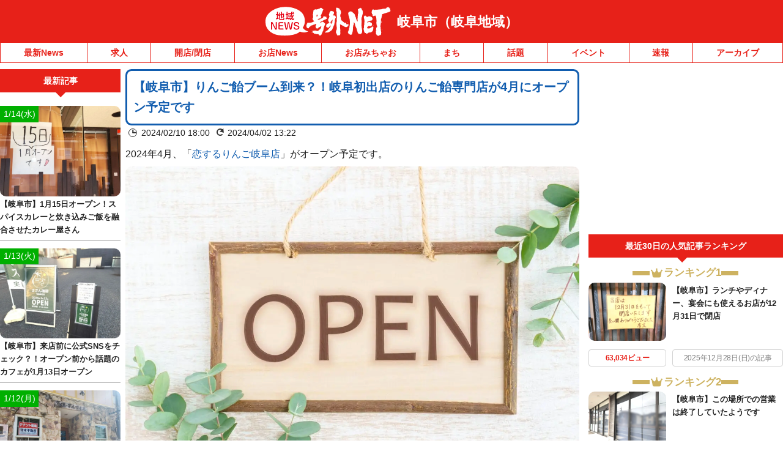

--- FILE ---
content_type: image/svg+xml
request_url: https://gifu.goguynet.jp/wp-content/themes/goguynet/images/icon_money_gray.svg?ver2
body_size: 888
content:
<?xml version="1.0" encoding="UTF-8"?>
<svg id="_レイヤー_2" data-name="レイヤー 2" xmlns="http://www.w3.org/2000/svg" width="15" height="15" viewBox="0 0 15 15">
  <defs>
    <style>
      .cls-1 {
        fill: #727171;
        stroke-width: 0px;
      }
    </style>
  </defs>
  <g id="_レイヤー_1-2" data-name="レイヤー 1">
    <path class="cls-1" d="M7.5,0C3.358,0,0,3.358,0,7.5s3.358,7.5,7.5,7.5,7.5-3.358,7.5-7.5S11.642,0,7.5,0ZM10.917,9.031c.189,0,.528.05.528.516,0,.327-.163.516-.528.516h-2.679v2.025c0,.402-.189.691-.729.691-.478,0-.755-.201-.755-.691v-2.025h-2.679c-.302,0-.516-.138-.516-.516,0-.415.252-.516.516-.516h2.679v-.868l-.063-.113h-2.616c-.302,0-.516-.15-.516-.516,0-.415.252-.516.516-.516h1.988l-2.075-2.781c-.176-.277-.252-.415-.252-.592,0-.39.44-.654.792-.654.315,0,.428.189.604.478l2.365,3.359,2.377-3.359c.176-.289.289-.478.591-.478.39,0,.805.289.805.629,0,.201-.088.339-.252.616l-2.075,2.781h1.974c.189,0,.528.051.528.503,0,.327-.163.528-.528.528h-2.603l-.076.113v.868h2.679Z"/>
  </g>
</svg>

--- FILE ---
content_type: application/javascript; charset=utf-8
request_url: https://fundingchoicesmessages.google.com/f/AGSKWxXrYnc0NTxLFfWQYm8gOv60TEEurfzGHSlHK7FdaHa6gp_Ipxoa7v302Vs4jYkZ7YIXwE5xDFgy3n8ChXUG585DE8tXX0JshlR7KyPJf2w8WuFYQ32QCTLWn9OaLGkn8VtLpWbN8ZanTFXXCTD5X7tqj21fUtD9EI0GdKOZYP45ihR_tyyhQvNpa6rA/_/widget/ads./track_ad_/300x250ad./display.ad./smart-ad-server.
body_size: -1289
content:
window['eec6f57e-2614-44ae-a6de-bb19fa3ee71d'] = true;

--- FILE ---
content_type: application/javascript; charset=utf-8
request_url: https://fundingchoicesmessages.google.com/f/AGSKWxU88FT1UL0H4GoDR9rKk_mVFgw0QobKfGcSk_OfNUC5doUO6IwLvMsVZrj-K-X0noamTGg5gli4DQHI0GzcU7pDtBa-jeTN0hCqJRn7ERNkmd0ie-gxfp6csCCR_S8yZttbvEm-tQ==?fccs=W251bGwsbnVsbCxudWxsLG51bGwsbnVsbCxudWxsLFsxNzY4MzU3Nzc3LDUyMjAwMDAwMF0sbnVsbCxudWxsLG51bGwsW251bGwsWzcsMTksNl0sbnVsbCxudWxsLG51bGwsbnVsbCxudWxsLG51bGwsbnVsbCxudWxsLG51bGwsM10sImh0dHBzOi8vZ2lmdS5nb2d1eW5ldC5qcC8yMDI0LzAyLzEwL2tvaXN1cnVfcmluZ28vIixudWxsLFtbOCwiR1AyYWpaWFFBZ2MiXSxbOSwiZW4tVVMiXSxbMTYsIlsxLDEsMV0iXSxbMTksIjIiXSxbMTcsIlswXSJdLFsyNCwiIl0sWzI5LCJmYWxzZSJdXV0
body_size: 144
content:
if (typeof __googlefc.fcKernelManager.run === 'function') {"use strict";this.default_ContributorServingResponseClientJs=this.default_ContributorServingResponseClientJs||{};(function(_){var window=this;
try{
var np=function(a){this.A=_.t(a)};_.u(np,_.J);var op=function(a){this.A=_.t(a)};_.u(op,_.J);op.prototype.getWhitelistStatus=function(){return _.F(this,2)};var pp=function(a){this.A=_.t(a)};_.u(pp,_.J);var qp=_.Zc(pp),rp=function(a,b,c){this.B=a;this.j=_.A(b,np,1);this.l=_.A(b,_.Nk,3);this.F=_.A(b,op,4);a=this.B.location.hostname;this.D=_.Dg(this.j,2)&&_.O(this.j,2)!==""?_.O(this.j,2):a;a=new _.Og(_.Ok(this.l));this.C=new _.bh(_.q.document,this.D,a);this.console=null;this.o=new _.jp(this.B,c,a)};
rp.prototype.run=function(){if(_.O(this.j,3)){var a=this.C,b=_.O(this.j,3),c=_.dh(a),d=new _.Ug;b=_.fg(d,1,b);c=_.C(c,1,b);_.hh(a,c)}else _.eh(this.C,"FCNEC");_.lp(this.o,_.A(this.l,_.Ae,1),this.l.getDefaultConsentRevocationText(),this.l.getDefaultConsentRevocationCloseText(),this.l.getDefaultConsentRevocationAttestationText(),this.D);_.mp(this.o,_.F(this.F,1),this.F.getWhitelistStatus());var e;a=(e=this.B.googlefc)==null?void 0:e.__executeManualDeployment;a!==void 0&&typeof a==="function"&&_.Qo(this.o.G,
"manualDeploymentApi")};var sp=function(){};sp.prototype.run=function(a,b,c){var d;return _.v(function(e){d=qp(b);(new rp(a,d,c)).run();return e.return({})})};_.Rk(7,new sp);
}catch(e){_._DumpException(e)}
}).call(this,this.default_ContributorServingResponseClientJs);
// Google Inc.

//# sourceURL=/_/mss/boq-content-ads-contributor/_/js/k=boq-content-ads-contributor.ContributorServingResponseClientJs.en_US.GP2ajZXQAgc.es5.O/d=1/exm=ad_blocking_detection_executable,kernel_loader,loader_js_executable,monetization_cookie_state_migration_initialization_executable/ed=1/rs=AJlcJMwxu1KDYCo_MT4gCPaAdBlhVAdLlg/m=cookie_refresh_executable
__googlefc.fcKernelManager.run('\x5b\x5b\x5b7,\x22\x5b\x5bnull,\\\x22goguynet.jp\\\x22,\\\x22AKsRol9IB62NKlPpuAj0kO5qwXSXfD_nlNvyzluaBWmMw1TnxvAk_dcEH7bTleQkc_ZzVRlm2ChKowIWnW-k1s7hUH81DaCwLdOWCrls4joZ7zyrYvKRMWVX63G2asd0W1KT1n0pzhsEQ5wmVY11At7ufaVBlh3YAA\\\\u003d\\\\u003d\\\x22\x5d,null,\x5b\x5bnull,null,null,\\\x22https:\/\/fundingchoicesmessages.google.com\/f\/AGSKWxVcHEXwTsYVoCTo8P9EEO4cGfD67YX-dd2hU-DOtpXUJnTzAQdL_aWpIMphJrw9Du_J-pAOMcVqMBFHTcLcpQw3DbxBdkT8IRgEjldtjNQXzFXvGIwVmp51PgQpJe8oawl-Glp0bg\\\\u003d\\\\u003d\\\x22\x5d,null,null,\x5bnull,null,null,\\\x22https:\/\/fundingchoicesmessages.google.com\/el\/AGSKWxU8rnHyn8fKzSoiUxvX0YiiycH7tyxEypqhjU9LYhIZbAPIGIyuWk07SkgHrRqPd_kP5eAguN5oXxrLlxsQ0jRZNVHw-t80CnlryXHxCuhgdf3vMzuKClZBi6lRv7GyLS93BzN0Tw\\\\u003d\\\\u003d\\\x22\x5d,null,\x5bnull,\x5b7,19,6\x5d,null,null,null,null,null,null,null,null,null,3\x5d\x5d,\x5b2,1\x5d\x5d\x22\x5d\x5d,\x5bnull,null,null,\x22https:\/\/fundingchoicesmessages.google.com\/f\/AGSKWxVGGhL8IAaxVo-VZ_a5_fLBgG3PFVUhyeZjOOBVdjsK4lDhUIoVz3hcr2S-CUfsBtNKo1XSudC0C2S0YGG0iS9T5vi198Krv_0IJ8ZBrMmlIZZcpA8lOkWeBY5RwTJ_9D-nSyRH2g\\u003d\\u003d\x22\x5d\x5d');}

--- FILE ---
content_type: text/javascript
request_url: https://fam.adingo.jp/bid-strap/goguynet/pb.js
body_size: 205257
content:
/**
 * Apache License
 * Version 2.0, January 2004
 * http://www.apache.org/licenses/
 *
 * TERMS AND CONDITIONS FOR USE, REPRODUCTION, AND DISTRIBUTION
 *
 * 1. Definitions.
 *
 * "License" shall mean the terms and conditions for use, reproduction,
 * and distribution as defined by Sections 1 through 9 of this document.
 *
 * "Licensor" shall mean the copyright owner or entity authorized by
 * the copyright owner that is granting the License.
 *
 * "Legal Entity" shall mean the union of the acting entity and all
 * other entities that control, are controlled by, or are under common
 * control with that entity. For the purposes of this definition,
 * "control" means (i) the power, direct or indirect, to cause the
 * direction or management of such entity, whether by contract or
 * otherwise, or (ii) ownership of fifty percent (50%) or more of the
 * outstanding shares, or (iii) beneficial ownership of such entity.
 *
 * "You" (or "Your") shall mean an individual or Legal Entity
 * exercising permissions granted by this License.
 *
 * "Source" form shall mean the preferred form for making modifications,
 * including but not limited to software source code, documentation
 * source, and configuration files.
 *
 * "Object" form shall mean any form resulting from mechanical
 * transformation or translation of a Source form, including but
 * not limited to compiled object code, generated documentation,
 * and conversions to other media types.
 *
 * "Work" shall mean the work of authorship, whether in Source or
 * Object form, made available under the License, as indicated by a
 * copyright notice that is included in or attached to the work
 * (an example is provided in the Appendix below).
 *
 * "Derivative Works" shall mean any work, whether in Source or Object
 * form, that is based on (or derived from) the Work and for which the
 * editorial revisions, annotations, elaborations, or other modifications
 * represent, as a whole, an original work of authorship. For the purposes
 * of this License, Derivative Works shall not include works that remain
 * separable from, or merely link (or bind by name) to the interfaces of,
 * the Work and Derivative Works thereof.
 *
 * "Contribution" shall mean any work of authorship, including
 * the original version of the Work and any modifications or additions
 * to that Work or Derivative Works thereof, that is intentionally
 * submitted to Licensor for inclusion in the Work by the copyright owner
 * or by an individual or Legal Entity authorized to submit on behalf of
 * the copyright owner. For the purposes of this definition, "submitted"
 * means any form of electronic, verbal, or written communication sent
 * to the Licensor or its representatives, including but not limited to
 * communication on electronic mailing lists, source code control systems,
 * and issue tracking systems that are managed by, or on behalf of, the
 * Licensor for the purpose of discussing and improving the Work, but
 * excluding communication that is conspicuously marked or otherwise
 * designated in writing by the copyright owner as "Not a Contribution."
 *
 * "Contributor" shall mean Licensor and any individual or Legal Entity
 * on behalf of whom a Contribution has been received by Licensor and
 * subsequently incorporated within the Work.
 *
 * 2. Grant of Copyright License. Subject to the terms and conditions of
 * this License, each Contributor hereby grants to You a perpetual,
 * worldwide, non-exclusive, no-charge, royalty-free, irrevocable
 * copyright license to reproduce, prepare Derivative Works of,
 * publicly display, publicly perform, sublicense, and distribute the
 * Work and such Derivative Works in Source or Object form.
 *
 * 3. Grant of Patent License. Subject to the terms and conditions of
 * this License, each Contributor hereby grants to You a perpetual,
 * worldwide, non-exclusive, no-charge, royalty-free, irrevocable
 * (except as stated in this section) patent license to make, have made,
 * use, offer to sell, sell, import, and otherwise transfer the Work,
 * where such license applies only to those patent claims licensable
 * by such Contributor that are necessarily infringed by their
 * Contribution(s) alone or by combination of their Contribution(s)
 * with the Work to which such Contribution(s) was submitted. If You
 * institute patent litigation against any entity (including a
 * cross-claim or counterclaim in a lawsuit) alleging that the Work
 * or a Contribution incorporated within the Work constitutes direct
 * or contributory patent infringement, then any patent licenses
 * granted to You under this License for that Work shall terminate
 * as of the date such litigation is filed.
 *
 * 4. Redistribution. You may reproduce and distribute copies of the
 * Work or Derivative Works thereof in any medium, with or without
 * modifications, and in Source or Object form, provided that You
 * meet the following conditions:
 *
 * (a) You must give any other recipients of the Work or
 * Derivative Works a copy of this License; and
 *
 * (b) You must cause any modified files to carry prominent notices
 * stating that You changed the files; and
 *
 * (c) You must retain, in the Source form of any Derivative Works
 * that You distribute, all copyright, patent, trademark, and
 * attribution notices from the Source form of the Work,
 * excluding those notices that do not pertain to any part of
 * the Derivative Works; and
 *
 * (d) If the Work includes a "NOTICE" text file as part of its
 * distribution, then any Derivative Works that You distribute must
 * include a readable copy of the attribution notices contained
 * within such NOTICE file, excluding those notices that do not
 * pertain to any part of the Derivative Works, in at least one
 * of the following places: within a NOTICE text file distributed
 * as part of the Derivative Works; within the Source form or
 * documentation, if provided along with the Derivative Works; or,
 * within a display generated by the Derivative Works, if and
 * wherever such third-party notices normally appear. The contents
 * of the NOTICE file are for informational purposes only and
 * do not modify the License. You may add Your own attribution
 * notices within Derivative Works that You distribute, alongside
 * or as an addendum to the NOTICE text from the Work, provided
 * that such additional attribution notices cannot be construed
 * as modifying the License.
 *
 * You may add Your own copyright statement to Your modifications and
 * may provide additional or different license terms and conditions
 * for use, reproduction, or distribution of Your modifications, or
 * for any such Derivative Works as a whole, provided Your use,
 * reproduction, and distribution of the Work otherwise complies with
 * the conditions stated in this License.
 *
 * 5. Submission of Contributions. Unless You explicitly state otherwise,
 * any Contribution intentionally submitted for inclusion in the Work
 * by You to the Licensor shall be under the terms and conditions of
 * this License, without any additional terms or conditions.
 * Notwithstanding the above, nothing herein shall supersede or modify
 * the terms of any separate license agreement you may have executed
 * with Licensor regarding such Contributions.
 *
 * 6. Trademarks. This License does not grant permission to use the trade
 * names, trademarks, service marks, or product names of the Licensor,
 * except as required for reasonable and customary use in describing the
 * origin of the Work and reproducing the content of the NOTICE file.
 *
 * 7. Disclaimer of Warranty. Unless required by applicable law or
 * agreed to in writing, Licensor provides the Work (and each
 * Contributor provides its Contributions) on an "AS IS" BASIS,
 * WITHOUT WARRANTIES OR CONDITIONS OF ANY KIND, either express or
 * implied, including, without limitation, any warranties or conditions
 * of TITLE, NON-INFRINGEMENT, MERCHANTABILITY, or FITNESS FOR A
 * PARTICULAR PURPOSE. You are solely responsible for determining the
 * appropriateness of using or redistributing the Work and assume any
 * risks associated with Your exercise of permissions under this License.
 *
 * 8. Limitation of Liability. In no event and under no legal theory,
 * whether in tort (including negligence), contract, or otherwise,
 * unless required by applicable law (such as deliberate and grossly
 * negligent acts) or agreed to in writing, shall any Contributor be
 * liable to You for damages, including any direct, indirect, special,
 * incidental, or consequential damages of any character arising as a
 * result of this License or out of the use or inability to use the
 * Work (including but not limited to damages for loss of goodwill,
 * work stoppage, computer failure or malfunction, or any and all
 * other commercial damages or losses), even if such Contributor
 * has been advised of the possibility of such damages.
 *
 * 9. Accepting Warranty or Additional Liability. While redistributing
 * the Work or Derivative Works thereof, You may choose to offer,
 * and charge a fee for, acceptance of support, warranty, indemnity,
 * or other liability obligations and/or rights consistent with this
 * License. However, in accepting such obligations, You may act only
 * on Your own behalf and on Your sole responsibility, not on behalf
 * of any other Contributor, and only if You agree to indemnify,
 * defend, and hold each Contributor harmless for any liability
 * incurred by, or claims asserted against, such Contributor by reason
 * of your accepting any such warranty or additional liability.
 *
 * END OF TERMS AND CONDITIONS
 *
 * Copyright 2017 PREBID.ORG, INC
 *
 * Licensed under the Apache License, Version 2.0 (the "License");
 * you may not use this file except in compliance with the License.
 * You may obtain a copy of the License at
 *
 * http://www.apache.org/licenses/LICENSE-2.0
 *
 * Unless required by applicable law or agreed to in writing, software
 * distributed under the License is distributed on an "AS IS" BASIS,
 * WITHOUT WARRANTIES OR CONDITIONS OF ANY KIND, either express or implied.
 * See the License for the specific language governing permissions and
 * limitations under the License.
 */

(function(){"use strict";var an=[{code:"/62532913,98457812/s_goguynet_320x100_overlay_24578",path:"/62532913,98457812/s_goguynet_320x100_overlay_24578",bids:[{bidder:"adstir",dwid:"291184",direct:!1,params:{appId:"MEDIA-cb575103",adSpaceNo:1}},{bidder:"fluct",dwid:"37728:1000258057",direct:!1,params:{tagId:"37728:1000258057",groupId:"1000159537"}},{bidder:"appnexus",dwid:"ecnavi_jp_35784090_goguyne_hb_sp_network",direct:!1,params:{placementId:35784090,usePaymentRule:!0}},{bidder:"criteo",dwid:"430955",direct:!1,params:{zoneId:1669899,uid:430955,networkId:11021}},{bidder:"pubmatic",dwid:"4475514",direct:!1,params:{publisherId:"160836",adSlot:"4475514"}},{bidder:"ix",dwid:"823541",direct:!1,params:{siteId:"823541"}},{bidder:"unicorn",dwid:"s_goguynet_320x100_overlay_24578",direct:!1,params:{accountId:295046,publisherId:"6253291398457810",mediaId:"goguynet.jp",placementId:"s_goguynet_320x100_overlay_24578"}},{bidder:"aja",dwid:"251603",direct:!1,params:{asi:"5gWw2AjIW"}},{bidder:"rtbhouse",dwid:"/62532913,98457812/s_goguynet_320x100_overlay_24578",direct:!1,params:{publisherId:"SFSS3FJR0G3JShOep8bs",region:"prebid-asia"}},{bidder:"adagio",dwid:"goguynet-jp_overlay_sp",direct:!1,params:{organizationId:"1216",site:"goguynet-jp",environment:"sp",placement:"overlay"}},{bidder:"adgeneration",dwid:"169050",direct:!1,params:{id:"169050"}},{bidder:"gmossp",dwid:"g938961",direct:!1,params:{sid:"g938961"}},{bidder:"unruly",dwid:"251761",direct:!1,params:{siteId:251761}},{bidder:"rubicon",dwid:"2743044",direct:!1,params:{accountId:24422,siteId:465794,zoneId:2743044}},{bidder:"microad",dwid:"bf7a4bf535458f5fad567baab1677cdb",direct:!1,params:{spot:"bf7a4bf535458f5fad567baab1677cdb"}},{bidder:"ogury",dwid:"wm-hb-foot-goguyn-fluct-dp9gjadosok3",direct:!1,params:{assetKey:"OGY-982301BB1446",adUnitId:"wm-hb-foot-goguyn-fluct-dp9gjadosok3"}},{bidder:"openx",dwid:"561117001",direct:!1,params:{delDomain:"fluct-jpy-d.openx.net",unit:"561117001"}},{bidder:"ssp_geniee",dwid:"1583235",direct:!1,params:{zoneId:1583235}}],mediaTypes:{banner:{sizes:[[320,100],[320,120]],name:"s_goguynet_320x100_overlay_24578",pos:1}},analytics:[{bidder:"adstir",dwid:"291184"},{bidder:"fluct",dwid:"37728:1000258057"},{bidder:"appnexus",dwid:"ecnavi_jp_35784090_goguyne_hb_sp_network"},{bidder:"criteo",dwid:"430955"},{bidder:"pubmatic",dwid:"4475514"},{bidder:"ix",dwid:"823541"},{bidder:"unicorn",dwid:"s_goguynet_320x100_overlay_24578"},{bidder:"aja",dwid:"251603"},{bidder:"rtbhouse",dwid:"/62532913,98457812/s_goguynet_320x100_overlay_24578"},{bidder:"adagio",dwid:"goguynet-jp_overlay_sp"},{bidder:"adgeneration",dwid:"169050"},{bidder:"gmossp",dwid:"g938961"},{bidder:"unruly",dwid:"251761"},{bidder:"rubicon",dwid:"2743044"},{bidder:"microad",dwid:"bf7a4bf535458f5fad567baab1677cdb"},{bidder:"ogury",dwid:"wm-hb-foot-goguyn-fluct-dp9gjadosok3"},{bidder:"openx",dwid:"561117001"},{bidder:"ssp_geniee",dwid:"1583235"}],ortb2Imp:{ext:{data:{placement:"overlay"}}},ext:{skipHBPercent:1}}],sn={dataProviders:[{name:"a1Media",waitForIt:!0,params:{tagId:"lb4pbfluct.min.js"}},{name:"adagio",waitForIt:!0,params:{organizationId:"1216",site:"goguynet-jp"}}]},dn={validation:"strict",config:{ver:"1.0",complete:1,nodes:[{asi:"adingo.jp",sid:"23306",hp:1}]}},ln={adUnits:[{code:"/62532913,98457812/s_goguynet_320x100_overlay_24578",timeout:1300}]},un={filterSettings:{iframe:{bidders:["adagio"],filter:"include"}}},cn={adUnits:an,realTimeData:sn,schain:dn,fluctExt:ln,userSync:un},pn={JPY:156.1213902818606},gn={USD:pn},fn=Object.defineProperty,mn=Object.defineProperties,bn=Object.getOwnPropertyDescriptors,Ot=Object.getOwnPropertySymbols,Jt=Object.prototype.hasOwnProperty,Qt=Object.prototype.propertyIsEnumerable,Xt=b=>{throw TypeError(b)},Bt=(b,h,e)=>h in b?fn(b,h,{enumerable:!0,configurable:!0,writable:!0,value:e}):b[h]=e,Pe=(b,h)=>{for(var e in h||(h={}))Jt.call(h,e)&&Bt(b,e,h[e]);if(Ot)for(var e of Ot(h))Qt.call(h,e)&&Bt(b,e,h[e]);return b},rt=(b,h)=>mn(b,bn(h)),Pt=(b,h)=>{var e={};for(var u in b)Jt.call(b,u)&&h.indexOf(u)<0&&(e[u]=b[u]);if(b!=null&&Ot)for(var u of Ot(b))h.indexOf(u)<0&&Qt.call(b,u)&&(e[u]=b[u]);return e},Yt=(b,h,e)=>Bt(b,h+"",e),qt=(b,h,e)=>h.has(b)||Xt("Cannot "+e),ut=(b,h,e)=>(qt(b,h,"read from private field"),e?e.call(b):h.get(b)),yt=(b,h,e)=>h.has(b)?Xt("Cannot add the same private member more than once"):h instanceof WeakSet?h.add(b):h.set(b,e),ht=(b,h,e,u)=>(qt(b,h,"write to private field"),h.set(b,e),e),ct=(b,h,e)=>(qt(b,h,"access private method"),e),ft=(b,h,e)=>new Promise((u,t)=>{var r=O=>{try{I(e.next(O))}catch(k){t(k)}},n=O=>{try{I(e.throw(O))}catch(k){t(k)}},I=O=>O.done?u(O.value):Promise.resolve(O.value).then(r,n);I((e=e.apply(b,h)).next())});if(window.pbjsFluct&&window.pbjsFluct.libLoaded)try{window.pbjsFluct.getConfig("debug")&&console.warn("Attempted to load a copy of Prebid.js that clashes with the existing 'pbjsFluct' instance. Load aborted.")}catch(b){}else(function(){(()=>{var b,h={1490:(r,n,I)=>{function O(k){var _,R,w;if(Array.isArray(k)){for(R=Array(_=k.length);_--;)R[_]=(w=k[_])&&typeof w=="object"?O(w):w;return R}if(Object.prototype.toString.call(k)==="[object Object]"){for(_ in R={},k)_==="__proto__"?Object.defineProperty(R,_,{value:O(k[_]),configurable:!0,enumerable:!0,writable:!0}):R[_]=(w=k[_])&&typeof w=="object"?O(w):w;return R}return k}I.d(n,{Q:()=>O})},3435:(r,n,I)=>{function O(k,_,R){_.split&&(_=_.split("."));for(var w,f,A=0,C=_.length,d=k;A<C&&(f=""+_[A++])!="__proto__"&&f!=="constructor"&&f!=="prototype";)d=d[f]=A===C?R:typeof(w=d[f])==typeof _?w:0*_[A]!=0||~(""+_[A]).indexOf(".")?{}:[]}I.d(n,{J:()=>O})},3715:(r,n,I)=>{I.d(n,{A:()=>O});const O={pbGlobal:"pbjsFluct",defineGlobal:!0,features:{NATIVE:!0,VIDEO:!0,UID2_CSTG:!0,GREEDY:!1,AUDIO:!0,LOG_NON_ERROR:!0,LOG_ERROR:!0},distUrlBase:"https://cdn.jsdelivr.net/npm/prebid.js@10.20.0/dist/chunks/",skipCalls:{}}},5481:r=>{/*
* @license MIT
* Fun Hooks v1.1.0
* (c) @snapwich
*/_.SYNC=1,_.ASYNC=2,_.QUEUE=4;var n="fun-hooks",I=Object.freeze({ready:0}),O=new WeakMap;function k(R,w){return Array.prototype.slice.call(R,w)}function _(R){var w,f={},A=[];function C(s,m){return typeof s=="function"?o.call(null,"sync",s,m):typeof s=="string"&&typeof m=="function"?o.apply(null,arguments):typeof s=="object"?d.apply(null,arguments):void 0}function d(s,m,i){var l=!0;m===void 0&&(m=Object.getOwnPropertyNames(s).filter(S=>!S.match(/^_/)),l=!1);var a={},g=["constructor"];do m.forEach(function(S){var D=S.match(/(?:(sync|async):)?(.+)/),B=D[1]||"sync",E=D[2];if(!a[E]&&typeof s[E]=="function"&&g.indexOf(E)===-1){var y=s[E];a[E]=s[E]=o(B,y,i?[i,E]:void 0)}}),s=Object.getPrototypeOf(s);while(l&&s);return a}function p(s){var m=Array.isArray(s)?s:s.split(".");return m.reduce(function(i,l,a){var g=i[l],S=!1;return g||(a===m.length-1?(w||A.push(function(){S||console.warn(n+": referenced '"+s+"' but it was never created")}),i[l]=c(function(D){i[l]=D,S=!0})):i[l]={})},f)}function c(s){var m=[],i=[],l=function(){},a={before:function(D,B){return S.call(this,m,"before",D,B)},after:function(D,B){return S.call(this,i,"after",D,B)},getHooks:function(D){var B=m.concat(i);typeof D=="object"&&(B=B.filter(function(E){return Object.keys(D).every(function(y){return E[y]===D[y]})}));try{Object.assign(B,{remove:function(){return B.forEach(function(E){E.remove()}),this}})}catch(E){console.error("error adding `remove` to array, did you modify Array.prototype?")}return B},removeAll:function(){return this.getHooks().remove()}},g={install:function(D,B,E){this.type=D,l=E,E(m,i),s&&s(B)}};return O.set(a.after,g),a;function S(D,B,E,y){var x={hook:E,type:B,priority:y||10,remove:function(){var U=D.indexOf(x);U!==-1&&(D.splice(U,1),l(m,i))}};return D.push(x),D.sort(function(U,v){return v.priority-U.priority}),l(m,i),this}}function o(s,m,i){var l=m.after&&O.get(m.after);if(l){if(l.type!==s)throw n+": recreated hookable with different type";return m}var a,g=i?p(i):c(),S={get:function(E,y){return g[y]||Reflect.get.apply(Reflect,arguments)}};w||A.push(B);var D=new Proxy(m,S);return O.get(D.after).install(s,D,function(E,y){var x,U=[];E.length||y.length?(E.forEach(v),x=U.push(void 0)-1,y.forEach(v),a=function(T,$,P){var N,j=U.slice(),q=0,z=s==="async"&&typeof P[P.length-1]=="function"&&P.pop();function Q(ee){s==="sync"?N=ee:z&&z.apply(null,arguments)}function G(ee){if(j[q]){var M=k(arguments);return G.bail=Q,M.unshift(G),j[q++].apply($,M)}s==="sync"?N=ee:z&&z.apply(null,arguments)}return j[x]=function(){var ee=k(arguments,1);s==="async"&&z&&(delete G.bail,ee.push(G));var M=T.apply($,ee);s==="sync"&&G(M)},G.apply(null,P),N}):a=void 0;function v(T){U.push(T.hook)}B()}),D;function B(){!w&&(s!=="sync"||R.ready&_.SYNC)&&(s!=="async"||R.ready&_.ASYNC)?s!=="sync"&&R.ready&_.QUEUE?S.apply=function(){var E=arguments;A.push(function(){D.apply(E[1],E[2])})}:S.apply=function(){throw n+": hooked function not ready"}:S.apply=a}}return(R=Object.assign({},I,R)).ready?C.ready=function(){w=!0,function(s){for(var m;m=s.shift();)m()}(A)}:w=!0,C.get=p,C}r.exports=_},8928:(r,n,I)=>{function O(k,_,R,w,f){for(_=_.split?_.split("."):_,w=0;w<_.length;w++)k=k?k[_[w]]:f;return k===f?R:k}I.d(n,{A:()=>O})}},e={};function u(r){var n=e[r];if(n!==void 0)return n.exports;var I=e[r]={exports:{}};return h[r].call(I.exports,I,I.exports,u),I.exports}u.m=h,b=[],u.O=(r,n,I,O)=>{if(!n){var k=1/0;for(f=0;f<b.length;f++){for(var[n,I,O]=b[f],_=!0,R=0;R<n.length;R++)(!1&O||k>=O)&&Object.keys(u.O).every(p=>u.O[p](n[R]))?n.splice(R--,1):(_=!1,O<k&&(k=O));if(_){b.splice(f--,1);var w=I();w!==void 0&&(r=w)}}return r}O=O||0;for(var f=b.length;f>0&&b[f-1][2]>O;f--)b[f]=b[f-1];b[f]=[n,I,O]},u.n=r=>{var n=r&&r.__esModule?()=>r.default:()=>r;return u.d(n,{a:n}),n},u.d=(r,n)=>{for(var I in n)u.o(n,I)&&!u.o(r,I)&&Object.defineProperty(r,I,{enumerable:!0,get:n[I]})},u.g=function(){if(typeof globalThis=="object")return globalThis;try{return this||new Function("return this")()}catch(r){if(typeof window=="object")return window}}(),u.o=(r,n)=>Object.prototype.hasOwnProperty.call(r,n),u.r=r=>{typeof Symbol!="undefined"&&Symbol.toStringTag&&Object.defineProperty(r,Symbol.toStringTag,{value:"Module"}),Object.defineProperty(r,"__esModule",{value:!0})},(()=>{var r={9673:0};u.O.j=O=>r[O]===0;var n=(O,k)=>{var _,R,[w,f,A]=k,C=0;if(w.some(p=>r[p]!==0)){for(_ in f)u.o(f,_)&&(u.m[_]=f[_]);if(A)var d=A(u)}for(O&&O(k);C<w.length;C++)R=w[C],u.o(r,R)&&r[R]&&r[R][0](),r[R]=0;return u.O(d)},I=self.pbjsFluctChunk=self.pbjsFluctChunk||[];I.forEach(n.bind(null,0)),I.push=n.bind(null,I.push.bind(I))})();var t=u.O(void 0,[802,7769,315,1085],()=>u(5874));t=u.O(t)})(),(self.pbjsFluctChunk=self.pbjsFluctChunk||[]).push([[802],{69:(b,h,e)=>{e.d(h,{mZ:()=>r});var u=e(466),t=e(3435);const r=(0,e(2592).A_)("sync",function(O){return[n,I].forEach(k=>function(_,R){R.global=_(R.global,"global FPD"),Object.entries(R.bidder).forEach(w=>{let[f,A]=w;R.bidder[f]=_(A,`bidder '${f}' FPD`)})}(k,O)),O});function n(O,k){var _,R,w,f,A,C;if(!O)return O;const d=[],p=[...((R=(_=O==null?void 0:O.user)==null?void 0:_.eids)!=null?R:[]).map(c=>[0,c]),...((A=(f=(w=O==null?void 0:O.user)==null?void 0:w.ext)==null?void 0:f.eids)!=null?A:[]).map(c=>[1,c])].filter(c=>{let[o,s]=c;return d.findIndex(m=>{let[i,l]=m;return o!==i&&(0,u.deepEqual)(l,s)})>-1?((0,u.logWarn)(`Found duplicate EID in user.eids and user.ext.eids (${k})`,s),!1):(d.push([o,s]),!0)});return p.length>0&&(0,t.J)(O,"user.ext.eids",p.map(c=>{let[o,s]=c;return s})),(C=O==null?void 0:O.user)==null||delete C.eids,O}function I(O,k){var _,R,w,f;if(!O)return O;const A=(_=O.source)==null?void 0:_.schain,C=(w=(R=O.source)==null?void 0:R.ext)==null?void 0:w.schain;return A==null||C==null||(0,u.deepEqual)(A,C)||(0,u.logWarn)(`Conflicting source.schain and source.ext.schain (${k}), preferring source.schain`,{"source.schain":A,"source.ext.schain":C}),(A!=null?A:C)!=null&&(0,t.J)(O,"source.ext.schain",A!=null?A:C),(f=O.source)==null||delete f.schain,O}},356:(b,h,e)=>{e.d(h,{Bm:()=>o,IX:()=>g,Xj:()=>y,gs:()=>m,l6:()=>C,mT:()=>R,nk:()=>p,vO:()=>s,yl:()=>S});var u=e(466),t=e(6665),r=e(3006),n=e(1418),I=e(9794),O=e(1852),k=e(5144),_=e(2122);const R=[],w={image:{ortb:{ver:"1.2",assets:[{required:1,id:1,img:{type:3,wmin:100,hmin:100}},{required:1,id:2,title:{len:140}},{required:1,id:3,data:{type:1}},{required:0,id:4,data:{type:2}},{required:0,id:5,img:{type:1,wmin:20,hmin:20}}]},image:{required:!0},title:{required:!0},sponsoredBy:{required:!0},clickUrl:{required:!0},body:{required:!1},icon:{required:!1}}},f=v(n.h0),A=v(n.jO);function C(T){return T.native!=null&&typeof T.native=="object"}function d(T){if(T&&T.type&&function($){return!$||!Object.keys(w).includes($)?((0,u.logError)(`${$} nativeParam is not supported`),!1):!0}(T.type)&&(T=w[T.type]),!T||!T.ortb||c(T.ortb))return T}function p(T){T.forEach($=>{var P;const N=$.nativeParams||((P=$==null?void 0:$.mediaTypes)==null?void 0:P.native);N&&($.nativeParams=d(N)),$.nativeParams&&($.nativeOrtbRequest=$.nativeParams.ortb||function(j){if(!j&&!(0,t.Qd)(j))return void(0,u.logError)("Native assets object is empty or not an object: ",j);const q={ver:"1.2",assets:[]};for(const z in j){if(n._B.includes(z))continue;if(!n.x5.hasOwnProperty(z)){(0,u.logError)(`Unrecognized native asset code: ${z}. Asset will be ignored.`);continue}if(z==="privacyLink"){q.privacy=1;continue}const Q=j[z];let G=0;Q.required&&(0,t.Lm)(Q.required)&&(G=Number(Q.required));const ee={id:q.assets.length,required:G};if(z in n.h0)ee.data={type:n.jO[n.h0[z]]},Q.len&&(ee.data.len=Q.len);else if(z==="icon"||z==="image"){if(ee.img={type:z==="icon"?n.oA.ICON:n.oA.MAIN},Q.aspect_ratios)if((0,t.cy)(Q.aspect_ratios))if(Q.aspect_ratios.length){const{min_width:M,min_height:Y}=Q.aspect_ratios[0];(0,t.Fq)(M)&&(0,t.Fq)(Y)?(ee.img.wmin=M,ee.img.hmin=Y):(0,u.logError)("image.aspect_ratios min_width or min_height are invalid: ",M,Y);const ne=Q.aspect_ratios.filter(J=>J.ratio_width&&J.ratio_height).map(J=>`${J.ratio_width}:${J.ratio_height}`);ne.length>0&&(ee.img.ext={aspectratios:ne})}else(0,u.logError)("image.aspect_ratios was passed, but it's empty:",Q.aspect_ratios);else(0,u.logError)("image.aspect_ratios was passed, but it's not a an array:",Q.aspect_ratios);Q.sizes&&(Q.sizes.length===2&&(0,t.Fq)(Q.sizes[0])&&(0,t.Fq)(Q.sizes[1])?(ee.img.w=Q.sizes[0],ee.img.h=Q.sizes[1],delete ee.img.hmin,delete ee.img.wmin):(0,u.logError)("image.sizes was passed, but its value is not an array of integers:",Q.sizes))}else z==="title"?ee.title={len:Q.len||140}:z==="ext"&&(ee.ext=Q,delete ee.required);q.assets.push(ee)}return q}($.nativeParams))})}function c(T){const $=T.assets;if(!Array.isArray($)||$.length===0)return(0,u.logError)("assets in mediaTypes.native.ortb is not an array, or it's empty. Assets: ",$),!1;const P=$.map(N=>N.id);return $.length!==new Set(P).size||P.some(N=>N!==parseInt(N,10))?((0,u.logError)("each asset object must have 'id' property, it must be unique and it must be an integer"),!1):T.hasOwnProperty("eventtrackers")&&!Array.isArray(T.eventtrackers)?((0,u.logError)("ortb.eventtrackers is not an array. Eventtrackers: ",T.eventtrackers),!1):$.every(N=>function(j){if(!(0,t.Qd)(j))return(0,u.logError)("asset must be an object. Provided asset: ",j),!1;if(j.img){if(!(0,t.Et)(j.img.w)&&!(0,t.Et)(j.img.wmin))return(0,u.logError)("for img asset there must be 'w' or 'wmin' property"),!1;if(!(0,t.Et)(j.img.h)&&!(0,t.Et)(j.img.hmin))return(0,u.logError)("for img asset there must be 'h' or 'hmin' property"),!1}else if(j.title){if(!(0,t.Et)(j.title.len))return(0,u.logError)("for title asset there must be 'len' property defined"),!1}else if(j.data){if(!(0,t.Et)(j.data.type))return(0,u.logError)("for data asset 'type' property must be a number"),!1}else if(j.video&&!(Array.isArray(j.video.mimes)&&Array.isArray(j.video.protocols)&&(0,t.Et)(j.video.minduration)&&(0,t.Et)(j.video.maxduration)))return(0,u.logError)("video asset is not properly configured"),!1;return!0}(N))}function o(T){var $;let{index:P=r.n.index}=arguments.length>1&&arguments[1]!==void 0?arguments[1]:{};const N=P.getAdUnit(T);if(!N)return!1;const j=N.nativeOrtbRequest;return function(q,z){var Q;if(!((Q=q==null?void 0:q.link)!=null&&Q.url))return(0,u.logError)("native response doesn't have 'link' property. Ortb response: ",q),!1;const G=z.assets.filter(Y=>Y.required===1).map(Y=>Y.id),ee=q.assets.map(Y=>Y.id),M=G.every(Y=>ee.includes(Y));return M||(0,u.logError)(`didn't receive a bid with all required assets. Required ids: ${G}, but received ids in response: ${ee}`),M}((($=T.native)==null?void 0:$.ortb)||U(T.native,j),j)}function s(T,$){const P=$.native.ortb||x($.native);return T.action==="click"?function(N){var j,q;let z=arguments.length>1&&arguments[1]!==void 0?arguments[1]:null,{fetchURL:Q=u.triggerPixel}=arguments.length>2&&arguments[2]!==void 0?arguments[2]:{};if(z){const G=(N.assets||[]).filter(ne=>ne.link).reduce((ne,J)=>(ne[J.id]=J.link,ne),{}),ee=((j=N.link)==null?void 0:j.clicktrackers)||[],M=G[z];let Y=ee;M&&(Y=M.clicktrackers||[]),Y.forEach(ne=>Q(ne))}else(((q=N.link)==null?void 0:q.clicktrackers)||[]).forEach(G=>Q(G))}(P,T==null?void 0:T.assetId):function(N){let{runMarkup:j=G=>(0,u.insertHtmlIntoIframe)(G),fetchURL:q=u.triggerPixel}=arguments.length>1&&arguments[1]!==void 0?arguments[1]:{},{[_.Ni]:z=[],[_.fR]:Q=[]}=(0,_.$T)(N.eventtrackers||[])[_.OA]||{};N.imptrackers&&(z=z.concat(N.imptrackers)),z.forEach(G=>q(G)),Q=Q.map(G=>`<script async src="${G}"><\/script>`),N.jstracker&&(Q=Q.concat([N.jstracker])),Q.length&&j(Q.join(`
`))}(P),T.action}function m(T,$){var P;const N=$==null?void 0:$.nativeOrtbRequest,j=(P=T.native)==null?void 0:P.ortb;if(N&&j){const q=function(z,Q){var G,ee,M;const Y={},ne=(Q==null?void 0:Q.assets)||[];Y.clickUrl=(G=z.link)==null?void 0:G.url,Y.privacyLink=z.privacy;for(const ae of(z==null?void 0:z.assets)||[]){const de=ne.find(oe=>ae.id===oe.id);ae.title?Y.title=ae.title.text:ae.img?Y[((ee=de==null?void 0:de.img)==null?void 0:ee.type)===n.oA.MAIN?"image":"icon"]={url:ae.img.url,width:ae.img.w,height:ae.img.h}:ae.data&&(Y[f[A[(M=de==null?void 0:de.data)==null?void 0:M.type]]]=ae.data.value)}Y.impressionTrackers=[];let J=[];z.imptrackers&&Y.impressionTrackers.push(...z.imptrackers);for(const ae of(z==null?void 0:z.eventtrackers)||[])ae.event===_.OA&&ae.method===_.Ni&&Y.impressionTrackers.push(ae.url),ae.event===_.OA&&ae.method===_.fR&&J.push(ae.url);return J=J.map(ae=>`<script async src="${ae}"><\/script>`),z!=null&&z.jstracker&&J.push(z.jstracker),J.length&&(Y.javascriptTrackers=J.join(`
`)),Y}(j,N);Object.assign(T.native,q)}["rendererUrl","adTemplate"].forEach(q=>{var z;const Q=(z=$==null?void 0:$.nativeParams)==null?void 0:z[q];Q&&(T.native[q]=D(Q))})}function i(T,$){let P=arguments.length>2&&arguments[2]!==void 0&&arguments[2];const N=[];return Object.entries(T).filter(j=>{let[q,z]=j;return z&&(P===!1&&q==="ext"||$==null||$.includes(q))}).forEach(j=>{let[q,z]=j;P===!1&&q==="ext"?N.push(...i(z,$,!0)):(P||n.x5.hasOwnProperty(q))&&N.push({key:q,value:D(z)})}),N}function l(T,$,P){let{index:N=r.n.index}=arguments.length>3&&arguments[3]!==void 0?arguments[3]:{};const j={message:"assetResponse",adId:T.adId};let q=(0,O.vd)($).native;return q?(j.native=Object.assign({},q),j.renderer=(0,k.kj)($),j.rendererVersion=k.xh,P!=null&&(q.assets=q.assets.filter(z=>{let{key:Q}=z;return P.includes(Q)}))):q=function(z,Q,G){var ee,M;const Y=rt(Pe({},(0,t.SH)(z.native,["rendererUrl","adTemplate"])),{assets:i(z.native,G),nativeKeys:n.x5});return z.native.ortb?Y.ortb=z.native.ortb:(M=(ee=Q.mediaTypes)==null?void 0:ee.native)!=null&&M.ortb&&(Y.ortb=U(z.native,Q.nativeOrtbRequest)),Y}($,N.getAdUnit($),P),Object.assign(j,q)}const a=Object.fromEntries(Object.entries(n.x5).map(T=>{let[$,P]=T;return[P,$]}));function g(T,$){const P=T.assets.map(N=>a[N]);return l(T,$,P)}function S(T,$){return l(T,$,null)}function D(T){return(T==null?void 0:T.url)||T}function B(T,$){for(;T&&$&&T!==$;)T>$?T-=$:$-=T;return T||$}function E(T){if(!c(T))return;const $={};for(const P of T.assets){if(P.title){const N={required:!!P.required&&!!P.required,len:P.title.len};$.title=N}else if(P.img){const N={required:!!P.required&&!!P.required};if(P.img.w&&P.img.h)N.sizes=[P.img.w,P.img.h];else if(P.img.wmin&&P.img.hmin){const j=B(P.img.wmin,P.img.hmin);N.aspect_ratios=[{min_width:P.img.wmin,min_height:P.img.hmin,ratio_width:P.img.wmin/j,ratio_height:P.img.hmin/j}]}P.img.type===n.oA.MAIN?$.image=N:$.icon=N}else if(P.data){const N=Object.keys(n.jO).find(q=>n.jO[q]===P.data.type),j=Object.keys(n.h0).find(q=>n.h0[q]===N);$[j]={required:!!P.required&&!!P.required},P.data.len&&($[j].len=P.data.len)}T.privacy&&($.privacyLink={required:!1})}return $}function y(T){{if(!T||!(0,t.cy)(T)||!T.some(P=>{var N;return(N=((P==null?void 0:P.mediaTypes)||{})[I.s6])==null?void 0:N.ortb}))return T;const $=(0,t.Go)(T);for(const P of $)P.mediaTypes&&P.mediaTypes[I.s6]&&P.mediaTypes[I.s6].ortb&&(P.mediaTypes[I.s6]=Object.assign((0,u.pick)(P.mediaTypes[I.s6],n._B),E(P.mediaTypes[I.s6].ortb)),P.nativeParams=d(P.mediaTypes[I.s6]));return $}}function x(T){const $={link:{},eventtrackers:[]};return Object.entries(T).forEach(P=>{let[N,j]=P;switch(N){case"clickUrl":$.link.url=j;break;case"clickTrackers":$.link.clicktrackers=Array.isArray(j)?j:[j];break;case"impressionTrackers":(Array.isArray(j)?j:[j]).forEach(q=>{$.eventtrackers.push({event:_.OA,method:_.Ni,url:q})});break;case"javascriptTrackers":$.jstracker=Array.isArray(j)?j.join(""):j;break;case"privacyLink":$.privacy=j}}),$}function U(T,$){const P=rt(Pe({},x(T)),{assets:[]});function N(j,q){let z=$.assets.find(j);z!=null&&(z=(0,t.Go)(z),q(z),P.assets.push(z))}return Object.keys(T).filter(j=>!!T[j]).forEach(j=>{const q=D(T[j]);switch(j){case"title":N(Q=>Q.title!=null,Q=>{Q.title={text:q}});break;case"image":case"icon":const z=j==="image"?n.oA.MAIN:n.oA.ICON;N(Q=>Q.img!=null&&Q.img.type===z,Q=>{Q.img={url:q}});break;default:j in n.h0&&N(Q=>Q.data!=null&&Q.data.type===n.jO[n.h0[j]],Q=>{Q.data={value:q}})}}),P}function v(T){var $={};for(var P in T)$[T[P]]=P;return $}},466:(b,h,e)=>{e.r(h),e.d(h,{_each:()=>qe,_map:()=>X,_setEventEmitter:()=>d,binarySearch:()=>wt,buildUrl:()=>He,canAccessWindowTop:()=>q,checkCookieSupport:()=>be,cleanObj:()=>Ge,compareCodeAndSlot:()=>_e,compressDataWithGZip:()=>dt,contains:()=>ze,convertObjectToArray:()=>vt,createIframe:()=>ae,createInvisibleIframe:()=>de,createTrackPixelHtml:()=>ie,createTrackPixelIframeHtml:()=>V,cyrb53Hash:()=>Xe,debugTurnedOn:()=>J,deepAccess:()=>n.A,deepClone:()=>I.Go,deepEqual:()=>Qe,deepSetValue:()=>O.J,delayExecution:()=>De,encodeMacroURI:()=>H,extractDomainFromHost:()=>Ut,flatten:()=>F,formatQS:()=>Me,generateUUID:()=>a,getBidIdParameter:()=>g,getBidRequest:()=>Z,getBidderCodes:()=>ge,getDefinedParams:()=>I.SH,getDocument:()=>j,getDomLoadingDuration:()=>Ne,getParameterByName:()=>oe,getPerformanceNow:()=>We,getPrebidInternal:()=>s,getSafeframeGeometry:()=>Re,getScreenOrientation:()=>k.Vv,getUniqueIdentifierStr:()=>l,getUnixTimestampFromNow:()=>at,getUserConfiguredParams:()=>Ee,getValue:()=>se,getWinDimensions:()=>k.Ot,getWindowLocation:()=>N,getWindowSelf:()=>P,getWindowTop:()=>$,groupBy:()=>pe,hasConsoleLogger:()=>ne,hasDeviceAccess:()=>me,hasNonSerializableProperty:()=>gt,inIframe:()=>Ie,insertElement:()=>te,insertHtmlIntoIframe:()=>L,insertUserSyncIframe:()=>K,internal:()=>c,isA:()=>I.KG,isAdUnitCodeMatchingSlot:()=>Ce,isApnGetTagDefined:()=>ue,isArray:()=>I.cy,isArrayOfNums:()=>I.Uu,isBoolean:()=>I.Lm,isEmpty:()=>Ae,isEmptyStr:()=>Oe,isFn:()=>I.fp,isGptPubadsDefined:()=>le,isGzipCompressionSupported:()=>pt,isInteger:()=>I.Fq,isNumber:()=>I.Et,isPlainObject:()=>I.Qd,isSafariBrowser:()=>he,isSafeFrameWindow:()=>$e,isStr:()=>I.O8,isValidMediaTypes:()=>ye,logError:()=>ee,logInfo:()=>Q,logMessage:()=>z,logWarn:()=>G,memoize:()=>st,mergeDeep:()=>Ke,parseGPTSingleSizeArray:()=>x,parseGPTSingleSizeArrayToRtbSize:()=>v,parseQS:()=>Je,parseQueryStringParameters:()=>S,parseSizesInput:()=>E,parseUrl:()=>Ve,pick:()=>Ye,prefixLog:()=>M,replaceAuctionPrice:()=>Te,replaceClickThrough:()=>je,replaceMacros:()=>xe,resetWinDimensions:()=>k.Bp,safeJSONEncode:()=>nt,safeJSONParse:()=>Ze,setOnAny:()=>Tt,setScriptAttributes:()=>bt,shuffle:()=>Se,sizeTupleToRtbSize:()=>U,sizeTupleToSizeString:()=>y,sizesToSizeTuples:()=>B,sortByHighestCpm:()=>we,timestamp:()=>Be,transformAdServerTargetingObj:()=>D,triggerNurlWithCpm:()=>Vt,triggerPixel:()=>W,uniques:()=>re,unsupportedBidderMessage:()=>Ue,waitForElementToLoad:()=>fe});var u=e(1933),t=e(1418),r=e(3064),n=e(8928),I=e(6665),O=e(3435),k=e(3958);const _=!!window.console,R=!!(_&&window.console.log),w=!!(_&&window.console.info),f=!!(_&&window.console.warn),A=!!(_&&window.console.error);let C;function d(ce){C=ce}function p(){C!=null&&C(...arguments)}const c={checkCookieSupport:be,createTrackPixelIframeHtml:V,getWindowSelf:P,getWindowTop:$,canAccessWindowTop:q,getWindowLocation:N,insertUserSyncIframe:K,insertElement:te,isFn:I.fp,triggerPixel:W,logError:ee,logWarn:G,logMessage:z,logInfo:Q,parseQS:Je,formatQS:Me,deepEqual:Qe},o={};function s(){return o}var m,i=(m=0,function(){return++m});function l(){return i()+Math.random().toString(16).substr(2)}function a(ce){return ce?(ce^(window&&window.crypto&&window.crypto.getRandomValues?crypto.getRandomValues(new Uint8Array(1))[0]%16:16*Math.random())>>ce/4).toString(16):("10000000-1000-4000-8000"+-1e11).replace(/[018]/g,a)}function g(ce,ve){return(ve==null?void 0:ve[ce])||""}function S(ce){let ve="";for(var ke in ce)ce.hasOwnProperty(ke)&&(ve+=ke+"="+encodeURIComponent(ce[ke])+"&");return ve=ve.replace(/&$/,""),ve}function D(ce){return ce&&Object.getOwnPropertyNames(ce).length>0?Object.keys(ce).map(ve=>`${ve}=${encodeURIComponent(ce[ve])}`).join("&"):""}function B(ce){return typeof ce=="string"?ce.split(/\s*,\s*/).map(ve=>ve.match(/^(\d+)x(\d+)$/i)).filter(ve=>ve).map(ve=>{let[ke,Fe,Le]=ve;return[parseInt(Fe,10),parseInt(Le,10)]}):Array.isArray(ce)?T(ce)?[ce]:ce.filter(T):[]}function E(ce){return B(ce).map(y)}function y(ce){return ce[0]+"x"+ce[1]}function x(ce){if(T(ce))return y(ce)}function U(ce){return{w:ce[0],h:ce[1]}}function v(ce){if(T(ce))return U(ce)}function T(ce){return(0,I.cy)(ce)&&ce.length===2&&!isNaN(ce[0])&&!isNaN(ce[1])}function $(){return window.top}function P(){return window.self}function N(){return window.location}function j(){return document}function q(){try{if(c.getWindowTop().location.href)return!0}catch(ce){return!1}}function z(){J()&&R&&console.log.apply(console,Y(arguments,"MESSAGE:"))}function Q(){J()&&w&&console.info.apply(console,Y(arguments,"INFO:"))}function G(){J()&&f&&console.warn.apply(console,Y(arguments,"WARNING:")),p(t.qY.AUCTION_DEBUG,{type:"WARNING",arguments})}function ee(){J()&&A&&console.error.apply(console,Y(arguments,"ERROR:")),p(t.qY.AUCTION_DEBUG,{type:"ERROR",arguments})}function M(ce){function ve(ke){return function(){for(var Fe=arguments.length,Le=new Array(Fe),tt=0;tt<Fe;tt++)Le[tt]=arguments[tt];ke(ce,...Le)}}return{logError:ve(ee),logWarn:ve(G),logMessage:ve(z),logInfo:ve(Q)}}function Y(ce,ve){ce=[].slice.call(ce);const ke=u.$W.getCurrentBidder();return ve&&ce.unshift(ve),ke&&ce.unshift(Fe("#aaa")),ce.unshift(Fe("#3b88c3")),ce.unshift("%cPrebid"+(ke?`%c${ke}`:"")),ce;function Fe(Le){return`display: inline-block; color: #fff; background: ${Le}; padding: 1px 4px; border-radius: 3px;`}}function ne(){return R}function J(){return!!u.$W.getConfig("debug")}const ae=(()=>{const ce={border:"0px",hspace:"0",vspace:"0",marginWidth:"0",marginHeight:"0",scrolling:"no",frameBorder:"0",allowtransparency:"true"};return function(ve,ke){let Fe=arguments.length>2&&arguments[2]!==void 0?arguments[2]:{};const Le=ve.createElement("iframe");return Object.assign(Le,Object.assign({},ce,ke)),Object.assign(Le.style,Fe),Le}})();function de(){return ae(document,{id:l(),width:0,height:0,src:"about:blank"},{display:"none",height:"0px",width:"0px",border:"0px"})}function oe(ce){return Je(N().search)[ce]||""}function Ae(ce){return!ce||((0,I.cy)(ce)||(0,I.O8)(ce)?!(ce.length>0):Object.keys(ce).length<=0)}function Oe(ce){return(0,I.O8)(ce)&&(!ce||ce.length===0)}function qe(ce,ve){if((0,I.fp)(ce==null?void 0:ce.forEach))return ce.forEach(ve,this);Object.entries(ce||{}).forEach(ke=>{let[Fe,Le]=ke;return ve.call(this,Le,Fe)})}function ze(ce,ve){return(0,I.fp)(ce==null?void 0:ce.includes)&&ce.includes(ve)}function X(ce,ve){return(0,I.fp)(ce==null?void 0:ce.map)?ce.map(ve):Object.entries(ce||{}).map(ke=>{let[Fe,Le]=ke;return ve(Le,Fe,ce)})}function te(ce,ve,ke,Fe){let Le;ve=ve||document,Le=ke?ve.getElementsByTagName(ke):ve.getElementsByTagName("head");try{if(Le=Le.length?Le:ve.getElementsByTagName("body"),Le.length){Le=Le[0];const tt=Fe?null:Le.firstChild;return Le.insertBefore(ce,tt)}}catch(tt){}}function fe(ce,ve){let ke=null;return new r.U9(Fe=>{const Le=function(){ce.removeEventListener("load",Le),ce.removeEventListener("error",Le),ke!=null&&window.clearTimeout(ke),Fe()};ce.addEventListener("load",Le),ce.addEventListener("error",Le),ve!=null&&(ke=window.setTimeout(Le,ve))})}function W(ce,ve,ke){const Fe=new Image;ve&&c.isFn(ve)&&fe(Fe,ke).then(ve),Fe.src=ce}function L(ce){if(!ce)return;const ve=de();var ke;c.insertElement(ve,document,"body"),(ke=ve.contentWindow.document).open(),ke.write(ce),ke.close()}function K(ce,ve,ke){const Fe=c.createTrackPixelIframeHtml(ce,!1,"allow-scripts allow-same-origin"),Le=document.createElement("div");Le.innerHTML=Fe;const tt=Le.firstChild;ve&&c.isFn(ve)&&fe(tt,ke).then(ve),c.insertElement(tt,document,"html",!0)}function ie(ce){let ve=arguments.length>1&&arguments[1]!==void 0?arguments[1]:encodeURI;if(!ce)return"";let ke='<div style="position:absolute;left:0px;top:0px;visibility:hidden;">';return ke+='<img src="'+ve(ce)+'"></div>',ke}function H(ce){return Array.from(ce.matchAll(/\$({[^}]+})/g)).map(ve=>ve[1]).reduce((ve,ke)=>ve.replace("$"+encodeURIComponent(ke),"$"+ke),encodeURI(ce))}function V(ce){let ve=arguments.length>2&&arguments[2]!==void 0?arguments[2]:"";return ce?((!(arguments.length>1&&arguments[1]!==void 0)||arguments[1])&&(ce=encodeURI(ce)),ve&&(ve=`sandbox="${ve}"`),`<iframe ${ve} id="${l()}"
      frameborder="0"
      allowtransparency="true"
      marginheight="0" marginwidth="0"
      width="0" hspace="0" vspace="0" height="0"
      style="height:0px;width:0px;display:none;"
      scrolling="no"
      src="${ce}">
    </iframe>`):""}function re(ce,ve,ke){return ke.indexOf(ce)===ve}function F(ce,ve){return ce.concat(ve)}function Z(ce,ve){if(ce)return ve.flatMap(ke=>ke.bids).find(ke=>["bidId","adId","bid_id"].some(Fe=>ke[Fe]===ce))}function se(ce,ve){return ce[ve]}function ge(ce){return ce.map(ve=>ve.bids.map(ke=>ke.bidder).reduce(F,[])).reduce(F,[]).filter(ve=>ve!==void 0).filter(re)}function le(){if(window.googletag&&(0,I.fp)(window.googletag.pubads)&&(0,I.fp)(window.googletag.pubads().getSlots))return!0}function ue(){if(window.apntag&&(0,I.fp)(window.apntag.getTag))return!0}const we=(ce,ve)=>ve.cpm-ce.cpm;function Se(ce){let ve=ce.length;for(;ve>0;){const ke=Math.floor(Math.random()*ve);ve--;const Fe=ce[ve];ce[ve]=ce[ke],ce[ke]=Fe}return ce}function Ie(){try{return c.getWindowSelf()!==c.getWindowTop()}catch(ce){return!0}}function $e(){if(!Ie())return!1;const ce=c.getWindowSelf();return!(!ce.$sf||!ce.$sf.ext)}function Re(){try{const ce=P();return typeof ce.$sf.ext.geom=="function"?ce.$sf.ext.geom():void 0}catch(ce){return void ee("Error getting SafeFrame geometry",ce)}}function he(){return/^((?!chrome|android|crios|fxios).)*safari/i.test(navigator.userAgent)}function xe(ce,ve){if(ce)return Object.entries(ve).reduce((ke,Fe)=>{let[Le,tt]=Fe;return ke.replace(new RegExp("\\$\\{"+Le+"\\}","g"),tt||"")},ce)}function Te(ce,ve){return xe(ce,{AUCTION_PRICE:ve})}function je(ce,ve){if(ce&&ve&&typeof ve=="string")return ce.replace(/\${CLICKTHROUGH}/g,ve)}function Be(){return new Date().getTime()}function We(){return window.performance&&window.performance.now&&window.performance.now()||0}function Ne(ce){var ve;let ke=-1;const Fe=(ce=ce||P()).performance;if((ve=ce.performance)!=null&&ve.timing&&ce.performance.timing.navigationStart>0){const Le=Fe.timing.domLoading-Fe.timing.navigationStart;Le>0&&(ke=Le)}return ke}function me(){return u.$W.getConfig("deviceAccess")!==!1}function be(){if(window.navigator.cookieEnabled||document.cookie.length)return!0}function De(ce,ve){if(ve<1)throw new Error(`numRequiredCalls must be a positive number. Got ${ve}`);let ke=0;return function(){ke++,ke===ve&&ce.apply(this,arguments)}}function pe(ce,ve){return ce.reduce(function(ke,Fe){return(ke[Fe[ve]]=ke[Fe[ve]]||[]).push(Fe),ke},{})}function ye(ce){const ve=["banner","native","video","audio"],ke=["instream","outstream","adpod"];return!!Object.keys(ce).every(Fe=>ve.includes(Fe))&&(!ce.video||!ce.video.context||ke.includes(ce.video.context))}function Ee(ce,ve,ke){return ce.filter(Fe=>Fe.code===ve).flatMap(Fe=>Fe.bids).filter(Fe=>Fe.bidder===ke).map(Fe=>Fe.params||{})}const _e=(ce,ve)=>ce.getAdUnitPath()===ve||ce.getSlotElementId()===ve;function Ce(ce){return ve=>_e(ce,ve)}function Ue(ce,ve){const ke=Object.keys(ce.mediaTypes||{banner:"banner"}).join(", ");return`
    ${ce.code} is a ${ke} ad unit
    containing bidders that don't support ${ke}: ${ve}.
    This bidder won't fetch demand.
  `}function Ge(ce){return Object.fromEntries(Object.entries(ce).filter(ve=>{let[ke,Fe]=ve;return Fe!==void 0}))}function Ye(ce,ve){return typeof ce!="object"?{}:ve.reduce((ke,Fe,Le)=>{if(typeof Fe=="function")return ke;let tt=Fe;const it=Fe.match(/^(.+?)\sas\s(.+?)$/i);it&&(Fe=it[1],tt=it[2]);let ot=ce[Fe];return typeof ve[Le+1]=="function"&&(ot=ve[Le+1](ot,ke)),ot!==void 0&&(ke[tt]=ot),ke},{})}function Je(ce){return ce?ce.replace(/^\?/,"").split("&").reduce((ve,ke)=>{let[Fe,Le]=ke.split("=");return/\[\]$/.test(Fe)?(Fe=Fe.replace("[]",""),ve[Fe]=ve[Fe]||[],ve[Fe].push(Le)):ve[Fe]=Le||"",ve},{}):{}}function Me(ce){return Object.keys(ce).map(ve=>Array.isArray(ce[ve])?ce[ve].map(ke=>`${ve}[]=${ke}`).join("&"):`${ve}=${ce[ve]}`).join("&")}function Ve(ce,ve){const ke=document.createElement("a");ve&&"noDecodeWholeURL"in ve&&ve.noDecodeWholeURL?ke.href=ce:ke.href=decodeURIComponent(ce);const Fe=ve&&"decodeSearchAsString"in ve&&ve.decodeSearchAsString;return{href:ke.href,protocol:(ke.protocol||"").replace(/:$/,""),hostname:ke.hostname,port:+ke.port,pathname:ke.pathname.replace(/^(?!\/)/,"/"),search:Fe?ke.search:c.parseQS(ke.search||""),hash:(ke.hash||"").replace(/^#/,""),host:ke.host||window.location.host}}function He(ce){return(ce.protocol||"http")+"://"+(ce.host||ce.hostname+(ce.port?`:${ce.port}`:""))+(ce.pathname||"")+(ce.search?`?${c.formatQS(ce.search||"")}`:"")+(ce.hash?`#${ce.hash}`:"")}function Qe(ce,ve){let{checkTypes:ke=!1}=arguments.length>2&&arguments[2]!==void 0?arguments[2]:{};if(ce===ve)return!0;if(typeof ce!="object"||ce===null||typeof ve!="object"||ve===null)return!1;const Fe=Array.isArray(ce),Le=Array.isArray(ve);if(Fe&&Le){if(ce.length!==ve.length)return!1;for(let ot=0;ot<ce.length;ot++)if(!Qe(ce[ot],ve[ot],{checkTypes:ke}))return!1;return!0}if(Fe||Le||ke&&ce.constructor!==ve.constructor)return!1;const tt=Object.keys(ce),it=Object.keys(ve);if(tt.length!==it.length)return!1;for(const ot of tt)if(!Object.prototype.hasOwnProperty.call(ve,ot)||!Qe(ce[ot],ve[ot],{checkTypes:ke}))return!1;return!0}function Ke(ce){for(let ve=0;ve<(arguments.length<=1?0:arguments.length-1);ve++){const ke=ve+1<1||arguments.length<=ve+1?void 0:arguments[ve+1];(0,I.Qd)(ke)&&et(ce,ke)}return ce}function et(ce,ve){if(!(0,I.Qd)(ce)||!(0,I.Qd)(ve))return;const ke=Object.keys(ve);for(let Fe=0;Fe<ke.length;Fe++){const Le=ke[Fe];if(Le==="__proto__"||Le==="constructor")continue;const tt=ve[Le];(0,I.Qd)(tt)?(ce[Le]||(ce[Le]={}),et(ce[Le],tt)):Array.isArray(tt)?Array.isArray(ce[Le])?tt.forEach(it=>{ce[Le].some(ot=>Qe(ot,it))||ce[Le].push(it)}):ce[Le]=[...tt]:ce[Le]=tt}}function Xe(ce){let ve=arguments.length>1&&arguments[1]!==void 0?arguments[1]:0;const ke=function(tt,it){if((0,I.fp)(Math.imul))return Math.imul(tt,it);var ot=(4194303&tt)*(it|=0);return 4290772992&tt&&(ot+=(4290772992&tt)*it|0),0|ot};let Fe=3735928559^ve,Le=1103547991^ve;for(let tt,it=0;it<ce.length;it++)tt=ce.charCodeAt(it),Fe=ke(Fe^tt,2654435761),Le=ke(Le^tt,1597334677);return Fe=ke(Fe^Fe>>>16,2246822507)^ke(Le^Le>>>13,3266489909),Le=ke(Le^Le>>>16,2246822507)^ke(Fe^Fe>>>13,3266489909),(4294967296*(2097151&Le)+(Fe>>>0)).toString()}function Ze(ce){try{return JSON.parse(ce)}catch(ve){}}function nt(ce){try{return JSON.stringify(ce)}catch(ve){return""}}function st(ce){let ve=arguments.length>1&&arguments[1]!==void 0?arguments[1]:function(Le){return Le};const ke=new Map,Fe=function(){const Le=ve.apply(this,arguments);return ke.has(Le)||ke.set(Le,ce.apply(this,arguments)),ke.get(Le)};return Fe.clear=ke.clear.bind(ke),Fe}function at(){let ce=arguments.length>0&&arguments[0]!==void 0?arguments[0]:0,ve=arguments.length>1&&arguments[1]!==void 0?arguments[1]:"d";if(["m","d"].indexOf(ve)<0)return Date.now();const ke=ce/(ve==="m"?1440:1);return Date.now()+(ce&&ce>0?864e5*ke:0)}function vt(ce){return Object.keys(ce).map(ve=>({[ve]:ce[ve]}))}function bt(ce,ve){Object.entries(ve).forEach(ke=>{let[Fe,Le]=ke;return ce.setAttribute(Fe,Le)})}function wt(ce,ve){let ke=arguments.length>2&&arguments[2]!==void 0?arguments[2]:it=>it,Fe=0,Le=ce.length&&ce.length-1;const tt=ke(ve);for(;Le-Fe>1;){const it=Fe+Math.round((Le-Fe)/2);tt>ke(ce[it])?Fe=it:Le=it}for(;ce.length>Fe&&tt>ke(ce[Fe]);)Fe++;return Fe}function gt(ce){let ve=arguments.length>1&&arguments[1]!==void 0?arguments[1]:new Set;for(const ke in ce){const Fe=ce[ke],Le=typeof Fe;if(Fe===void 0||Le==="function"||Le==="symbol"||Fe instanceof RegExp||Fe instanceof Map||Fe instanceof Set||Fe instanceof Date||Fe!==null&&Le==="object"&&Fe.hasOwnProperty("toJSON")||Fe!==null&&Le==="object"&&Fe.constructor===Object&&(ve.has(Fe)||(ve.add(Fe),gt(Fe,ve))))return!0}return!1}function Tt(ce,ve){for(let ke,Fe=0;Fe<ce.length;Fe++)if(ke=(0,n.A)(ce[Fe],ve),ke)return ke}function Ut(ce){let ve=null;try{const ke=/[-\w]+\.([-\w]+|[-\w]{3,}|[-\w]{1,3}\.[-\w]{2})$/i.exec(ce);if(ke!=null&&ke.length>0){ve=ke[0];for(let Fe=1;Fe<ke.length;Fe++)ke[Fe].length>ve.length&&(ve=ke[Fe])}}catch(ke){ve=null}return ve}function Vt(ce,ve){(0,I.O8)(ce.nurl)&&ce.nurl!==""&&(ce.nurl=ce.nurl.replace(/\${AUCTION_PRICE}/,ve),W(ce.nurl))}const pt=function(){let ce;return function(){if(ce!==void 0)return ce;try{window.CompressionStream===void 0?ce=!1:(new window.CompressionStream("gzip"),ce=!0)}catch(ve){ce=!1}return ce}}();function dt(ce){return ft(this,null,function*(){typeof ce!="string"&&(ce=JSON.stringify(ce));const ve=new TextEncoder().encode(ce),ke=new Blob([ve]).stream().pipeThrough(new window.CompressionStream("gzip")),Fe=yield new Response(ke).blob(),Le=yield Fe.arrayBuffer();return new Uint8Array(Le)})}},736:(b,h,e)=>{e.d(h,{Tn:()=>I,fW:()=>r,tW:()=>t,tp:()=>u,zu:()=>n});const u="prebid",t="bidder",r="userId",n="rtd",I="analytics"},765:(b,h,e)=>{e.d(h,{k:()=>t,rT:()=>n,uP:()=>r});var u=e(3715);function t(){return u.A.pbGlobal}function r(){return u.A.defineGlobal}function n(){return u.A.distUrlBase}},867:(b,h,e)=>{e.d(h,{EN:()=>O,gR:()=>n});var u=e(1933),t=e(466);function r(_){let R=arguments.length>1&&arguments[1]!==void 0?arguments[1]:window;if(!_||/\w+:\/\//.exec(_))return _;let w=R.location.protocol;try{w=R.top.location.protocol}catch(f){}return/^\/\//.exec(_)?w+_:`${w}//${_}`}function n(_){let R,{noLeadingWww:w=!1,noPort:f=!1}=arguments.length>1&&arguments[1]!==void 0?arguments[1]:{};try{R=new URL(r(_))}catch(A){return}return R=f?R.hostname:R.host,w&&R.startsWith("www.")&&(R=R.substring(4)),R}function I(_){try{const R=_.querySelector("link[rel='canonical']");if(R!==null)return R.href}catch(R){}return null}const O=function(_){let R,w,f,A=arguments.length>1&&arguments[1]!==void 0?arguments[1]:window;return A.top!==A?_:function(){const C=I(A.document),d=A.location.href;return R===C&&d===w||(R=C,w=d,f=_()),f}}((k=window,function(){const _=[],R=function(g){try{return g.location.ancestorOrigins?g.location.ancestorOrigins:void 0}catch(S){}}(k),w=u.$W.getConfig("maxNestedIframes");let f,A,C,d,p=!1,c=0,o=!1,s=!1,m=!1;do{const g=f,S=s;let D,B=!1,E=null;s=!1,f=f?f.parent:k;try{D=f.location.href||null}catch(y){B=!0}if(B)if(S){const y=g.context;try{E=y.sourceUrl,A=E,m=!0,o=!0,f===k.top&&(p=!0),y.canonicalUrl&&(C=y.canonicalUrl)}catch(x){}}else{(0,t.logWarn)("Trying to access cross domain iframe. Continuing without referrer and location");try{const y=g.document.referrer;y&&(E=y,f===k.top&&(p=!0))}catch(y){}!E&&R&&R[c-1]&&(E=R[c-1],f===k.top&&(m=!0)),E&&!o&&(A=E)}else{if(D&&(E=D,A=E,o=!1,f===k.top)){p=!0;const y=I(f.document);y&&(C=y)}f.context&&f.context.sourceUrl&&(s=!0)}_.push(E),c++}while(f!==k.top&&c<w);_.reverse();try{d=k.top.document.referrer}catch(g){}const i=p||m?A:null,l=u.$W.getConfig("pageUrl")||C||null;let a=u.$W.getConfig("pageUrl")||i||r(l,k);return i&&i.indexOf("?")>-1&&a.indexOf("?")===-1&&(a=`${a}${i.substring(i.indexOf("?"))}`),{reachedTop:p,isAmp:o,numIframes:c-1,stack:_,topmostLocation:A||null,location:i,canonicalUrl:l,page:a,domain:n(a)||null,ref:d||null,legacy:{reachedTop:p,isAmp:o,numIframes:c-1,stack:_,referer:A||null,canonicalUrl:l}}}));var k},869:(b,h,e)=>{e.d(h,{uW:()=>a,m2:()=>B,Yl:()=>g,iS:()=>x});var u=e(3006),t=e(5482),r=e(7156),n=e(1933),I=e(1418),O=e(8014),k=e(2592),_=e(9794),R=e(466),w=e(6665),f=e(8928),A=e(9236),C=e(939);const d=3e3,p=function(){let U,v,T=(0,C.H)({monotonic:!0,ttl:()=>U,slack:0});n.$W.getConfig("targetingControls",N=>{var j;({lock:v,lockTimeout:U=d}=(j=N.targetingControls)!=null?j:{}),v==null||Array.isArray(v)?v==null&&P():v=[v],T.clear()});const[$,P]=(()=>{let N=!1;function j(q){let{slot:z}=q;v==null||v.forEach(Q=>{var G;return(G=z.getTargeting(Q))==null?void 0:G.forEach(T.delete)})}return[()=>{var q,z;v!=null&&!N&&(0,R.isGptPubadsDefined)()&&((z=(q=googletag.pubads()).addEventListener)==null||z.call(q,"slotRenderEnded",j),N=!0)},()=>{var q,z;N&&(0,R.isGptPubadsDefined)()&&((z=(q=googletag.pubads()).removeEventListener)==null||z.call(q,"slotRenderEnded",j),N=!1)}]})();return{isLocked:N=>{var j;return(j=v==null?void 0:v.some(q=>N[q]!=null&&T.has(N[q])))!=null?j:!1},lock(N){$(),v==null||v.forEach(j=>N[j]!=null&&T.add(N[j]))}}}();var c=[];const o=20,s="targetingControls.allowTargetingKeys",m="targetingControls.addTargetingKeys",i=`Only one of "${s}" or "${m}" can be set`,l=Object.keys(I.xS).map(U=>I.xS[U]),a={isBidNotExpired:U=>U.responseTimestamp+1e3*(0,t.cT)(U)>(0,R.timestamp)(),isUnusedBid:U=>U&&(U.status&&![I.tl.RENDERED].includes(U.status)||!U.status),isBidNotLocked:U=>!p.isLocked(U.adserverTargeting)};function g(U){return!Object.values(a).some(v=>!v(U))}const S=(0,k.A_)("sync",function(U,v){let T=arguments.length>2&&arguments[2]!==void 0?arguments[2]:0,$=arguments.length>3&&arguments[3]!==void 0&&arguments[3],P=arguments.length>4&&arguments[4]!==void 0?arguments[4]:R.sortByHighestCpm;if(!$){const N=[],j=n.$W.getConfig("sendBidsControl.dealPrioritization"),q=(0,R.groupBy)(U,"adUnitCode");return Object.keys(q).forEach(z=>{let Q=[];const G=(0,R.groupBy)(q[z],"bidderCode");Object.keys(G).forEach(M=>{Q.push(G[M].reduce(v))});const ee=typeof T=="object"?T[z]:T;ee?(Q=j?Q.sort(D(!0)):Q.sort((M,Y)=>Y.cpm-M.cpm),N.push(...Q.slice(0,ee))):(Q=Q.sort(P),N.push(...Q))}),N}return U});function D(){let U=arguments.length>0&&arguments[0]!==void 0&&arguments[0];return function(v,T){return v.adserverTargeting.hb_deal!==void 0&&T.adserverTargeting.hb_deal===void 0?-1:v.adserverTargeting.hb_deal===void 0&&T.adserverTargeting.hb_deal!==void 0?1:U?T.cpm-v.cpm:T.adserverTargeting.hb_pb-v.adserverTargeting.hb_pb}}function B(U,v){return(arguments.length>2&&arguments[2]!==void 0?arguments[2]:()=>window.googletag.pubads().getSlots())().reduce((T,$)=>{const P=(0,w.fp)(v)&&v($);return Object.keys(T).filter((0,w.fp)(P)?P:(0,R.isAdUnitCodeMatchingSlot)($)).forEach(N=>T[N].push($)),T},Object.fromEntries(U.map(T=>[T,[]])))}function E(U,v){if(!n.$W.getConfig("enableSendAllBids"))return 0;const T=n.$W.getConfig("sendBidsControl.bidLimit"),$=new Set(U),P={};for(const N of u.n.getAdUnits())$.has(N.code)&&(P[N.code]=(N==null?void 0:N.bidLimit)||v||T);return P}const y="1.17.2",x=function(U){const v={},T={setLatestAuctionForAdUnit(q,z){v[q]=z},resetPresetTargetingAST(q){$(q).forEach(function(z){const Q=window.apntag.getTag(z);if(Q&&Q.keywords){const G=Object.keys(Q.keywords),ee={};G.forEach(M=>{c.includes(M.toLowerCase())||(ee[M]=Q.keywords[M])}),window.apntag.modifyTag(z,{keywords:ee})}})},getAllTargeting(q,z,Q){let G=arguments.length>3&&arguments[3]!==void 0?arguments[3]:A.Vk,ee=arguments.length>4&&arguments[4]!==void 0?arguments[4]:R.sortByHighestCpm;Q||(Q=P(G,ee));const M=$(q),Y=E(M,z),{customKeysByUnit:ne,filteredBids:J}=function(ze,X){const te=[],fe={},W=n.$W.getConfig("targetingControls.alwaysIncludeDeals");return X.forEach(L=>{const K=ze.includes(L.adUnitCode),ie=r.u.get(L.bidderCode,"allowZeroCpmBids")===!0?L.cpm>=0:L.cpm>0,H=W&&L.dealId;K&&(H||ie)&&(te.push(L),Object.keys(L.adserverTargeting).filter(function(){const V=j();return function(re){return V.indexOf(re)===-1}}()).forEach(V=>{const re=V.substring(0,20),F=fe[L.adUnitCode]||{},Z=[L.adserverTargeting[V]];F[re]?F[re]=F[re].concat(Z).filter(R.uniques):F[re]=Z,fe[L.adUnitCode]=F}))}),{filteredBids:te,customKeysByUnit:fe}}(M,Q);let ae=function(ze,X,te){const fe=n.$W.getConfig("targetingControls.allBidsCustomTargeting")===!0,W=N(ze,te).concat(function(L){const K=n.$W.getConfig("targetingControls.alwaysIncludeDeals"),ie=n.$W.getConfig("enableSendAllBids");return function(H){let V=arguments.length>1&&arguments[1]!==void 0&&arguments[1],re=arguments.length>2&&arguments[2]!==void 0&&arguments[2];const F=l.slice(),Z=n.$W.getConfig("targetingControls.allowSendAllBidsTargetingKeys"),se=Z?Z.map(ge=>I.xS[ge]):F;return H.reduce((ge,le)=>{if(V||re&&le.dealId){const ue=function(we,Se){return Se.reduce((Ie,$e)=>(we.adserverTargeting[$e]&&Ie.push({[`${$e}_${we.bidderCode}`.substring(0,o)]:[we.adserverTargeting[$e]]}),Ie),[])}(le,F.filter(we=>le.adserverTargeting[we]!==void 0&&(re||se.indexOf(we)!==-1)));ue&&ge.push({[le.adUnitCode]:ue})}return ge},[])}(L,ie,K)}(ze)).concat(function(L){function K(H){return H==null?void 0:H[I.iD.ADSERVER_TARGETING]}function ie(H){const V=K(H);return Object.keys(V).map(function(re){return(0,w.O8)(V[re])&&(V[re]=V[re].split(",").map(F=>F.trim())),(0,w.cy)(V[re])||(V[re]=[V[re]]),{[re]:V[re]}})}return U.getAdUnits().filter(H=>L.includes(H.code)&&K(H)).reduce((H,V)=>{const re=ie(V);return re&&H.push({[V.code]:re}),H},[])}(te)).concat(function(L){let K=n.$W.getConfig("targetingControls.version");return K===!1?[]:L.map(ie=>({[ie]:[{[I.xS.VERSION]:[K!=null?K:y]}]}))}(te));return fe&&W.push(...function(L,K){return L.reduce((ie,H)=>{const V=Object.assign({},H),re=K[V.adUnitCode],F=[];return re&&Object.keys(re).forEach(Z=>{Z&&re[Z]&&F.push({[Z]:re[Z]})}),ie.push({[V.adUnitCode]:F}),ie},[])}(ze,X)),W.forEach(L=>{(function(K){Object.keys(K).forEach(ie=>{K[ie].forEach(H=>{const V=Object.keys(H);c.indexOf(V[0])===-1&&(c=V.concat(c))})})})(L)}),W}(S(J,G,Y,void 0,ee),ne,M);const de=Object.keys(Object.assign({},I.Zh));let oe=n.$W.getConfig(s);const Ae=n.$W.getConfig(m);if(Ae!=null&&oe!=null)throw new Error(i);oe=Ae!=null?de.concat(Ae):oe||de,Array.isArray(oe)&&oe.length>0&&(ae=function(ze,X){const te=Object.assign({},I.xS),fe=Object.keys(I.xS),W={};(0,R.logInfo)(`allowTargetingKeys - allowed keys [ ${X.map(K=>te[K]).join(", ")} ]`),ze.forEach(K=>{const ie=Object.keys(K)[0],H=K[ie].filter(V=>{const re=Object.keys(V)[0],F=fe.filter(Z=>re.indexOf(te[Z])===0).length===0||X.find(Z=>{const se=te[Z];return re.indexOf(se)===0});return W[re]=!F,F});K[ie]=H});const L=Object.keys(W).filter(K=>W[K]);return(0,R.logInfo)(`allowTargetingKeys - removed keys [ ${L.join(", ")} ]`),ze.filter(K=>K[Object.keys(K)[0]].length>0)}(ae,oe));let Oe=function(ze){return ze.map(X=>({[Object.keys(X)[0]]:X[Object.keys(X)[0]].map(te=>({[Object.keys(te)[0]]:te[Object.keys(te)[0]].join(",")})).reduce((te,fe)=>Object.assign(fe,te),{})})).reduce(function(X,te){var fe=Object.keys(te)[0];return X[fe]=Object.assign({},X[fe],te[fe]),X},{})}(ae);const qe=n.$W.getConfig("targetingControls.auctionKeyMaxChars");return qe&&((0,R.logInfo)(`Detected 'targetingControls.auctionKeyMaxChars' was active for this auction; set with a limit of ${qe} characters.  Running checks on auction keys...`),Oe=function(ze,X){const te=(0,w.Go)(ze);return Object.keys(te).map(fe=>({adUnitCode:fe,adserverTargeting:te[fe]})).sort(D()).reduce(function(fe,W,L,K){let ie=(H=W.adserverTargeting,Object.keys(H).reduce(function(F,Z){return F+=`${Z}%3d${encodeURIComponent(H[Z])}%26`},""));var H;L+1===K.length&&(ie=ie.slice(0,-3));const V=W.adUnitCode,re=ie.length;return re<=X?(X-=re,(0,R.logInfo)(`AdUnit '${V}' auction keys comprised of ${re} characters.  Deducted from running threshold; new limit is ${X}`,te[V]),fe[V]=te[V]):(0,R.logWarn)(`The following keys for adUnitCode '${V}' exceeded the current limit of the 'auctionKeyMaxChars' setting.
The key-set size was ${re}, the current allotted amount was ${X}.
`,te[V]),L+1===K.length&&Object.keys(fe).length===0&&(0,R.logError)("No auction targeting keys were permitted due to the setting in setConfig(targetingControls.auctionKeyMaxChars).  Please review setup and consider adjusting."),fe},{})}(Oe,qe)),M.forEach(ze=>{Oe[ze]||(Oe[ze]={}),Object.keys(Oe[ze]).length===1&&Oe[ze][I.xS.VERSION]!=null&&delete Oe[ze][I.xS.VERSION]}),Oe},setTargetingForGPT:(0,k.A_)("sync",function(q,z){const Q=T.getAllTargeting(q),G=Object.fromEntries(c.map(ee=>[ee,null]));Object.entries(B(Object.keys(Q),z)).forEach(ee=>{let[M,Y]=ee;Y.forEach(ne=>{Object.keys(Q[M]).forEach(J=>{let ae=Q[M][J];typeof ae=="string"&&ae.indexOf(",")!==-1&&(ae=ae.split(",")),Q[M][J]=ae}),(0,R.logMessage)(`Attempting to set targeting-map for slot: ${ne.getSlotElementId()} with targeting-map:`,Q[M]),ne.updateTargetingFromMap(Object.assign({},G,Q[M])),p.lock(Q[M])})}),Object.keys(Q).forEach(ee=>{Object.keys(Q[ee]).forEach(M=>{M==="hb_adid"&&U.setStatusForBids(Q[ee][M],I.tl.BID_TARGETING_SET)})}),T.targetingDone(Q),O.Ic(I.qY.SET_TARGETING,Q)},"setTargetingForGPT"),targetingDone:(0,k.A_)("sync",function(q){return q},"targetingDone"),getWinningBids(q,z){let Q=arguments.length>2&&arguments[2]!==void 0?arguments[2]:A.Vk,G=arguments.length>3&&arguments[3]!==void 0?arguments[3]:R.sortByHighestCpm;const ee=z||P(Q,G),M=$(q);return ee.filter(Y=>M.includes(Y.adUnitCode)).filter(Y=>r.u.get(Y.bidderCode,"allowZeroCpmBids")===!0?Y.cpm>=0:Y.cpm>0).map(Y=>Y.adUnitCode).filter(R.uniques).map(Y=>ee.filter(ne=>ne.adUnitCode===Y?ne:null).reduce(A.Vk))},setTargetingForAst(q){const z=T.getAllTargeting(q);try{T.resetPresetTargetingAST(q)}catch(Q){(0,R.logError)("unable to reset targeting for AST"+Q)}Object.keys(z).forEach(Q=>{p.lock(z[Q]),Object.keys(z[Q]).forEach(G=>{if((0,R.logMessage)(`Attempting to set targeting for targetId: ${Q} key: ${G} value: ${z[Q][G]}`),(0,w.O8)(z[Q][G])||(0,w.cy)(z[Q][G])){const ee={},M=/pt[0-9]/;G.search(M)<0?ee[G.toUpperCase()]=z[Q][G]:ee[G]=z[Q][G],window.apntag.setKeywords(Q,ee,{overrideKeyValue:!0})}})})},isApntagDefined(){if(window.apntag&&(0,w.fp)(window.apntag.setKeywords))return!0}};function $(q){return typeof q=="string"?[q]:(0,w.cy)(q)?q:U.getAdUnitCodes()||[]}function P(){let q=arguments.length>0&&arguments[0]!==void 0?arguments[0]:A.Bq,z=arguments.length>1&&arguments[1]!==void 0?arguments[1]:void 0;const Q=U.getBidsReceived().reduce((G,ee)=>{var M;const Y=n.$W.getConfig("useBidCache"),ne=n.$W.getConfig("bidCacheFilterFunction"),J=v[ee.adUnitCode]===ee.auctionId,ae=!(Y&&!J&&typeof ne=="function")||!!ne(ee);return(Y||J)&&ae&&((M=ee==null?void 0:ee.video)==null?void 0:M.context)!==_.LM&&g(ee)&&(ee.latestTargetedAuctionId=v[ee.adUnitCode],G.push(ee)),G},[]);return S(Q,q,void 0,void 0,z)}function N(q,z){const Q=T.getWinningBids(z,q),G=j();return Q.map(ee=>({[ee.adUnitCode]:Object.keys(ee.adserverTargeting).filter(M=>ee.sendStandardTargeting===void 0||ee.sendStandardTargeting||G.indexOf(M)===-1).reduce((M,Y)=>{const ne=[ee.adserverTargeting[Y]],J={[Y.substring(0,o)]:ne};if(Y===I.xS.DEAL){const ae=`${Y}_${ee.bidderCode}`.substring(0,o),de={[ae]:ne};return[...M,J,de]}return[...M,J]},[])}))}function j(){return U.getStandardBidderAdServerTargeting().map(q=>q.key).concat(l).filter(R.uniques)}return n.$W.getConfig("targetingControls",function(q){(0,f.A)(q,s)!=null&&(0,f.A)(q,m)!=null&&(0,R.logError)(i)}),T}(u.n)},939:(b,h,e)=>{e.d(h,{H:()=>_});var u=e(3064),t=e(466);let r=null,n=0,I=[];function O(){document.hidden?r=Date.now():(n+=Date.now()-(r!=null?r:0),r=null,I.forEach(R=>{let{callback:w,startTime:f,setTimerId:A}=R;return A(k(w,n-f)())}),I=[])}function k(R,w){const f=n;let A=setTimeout(()=>{n===f&&r==null?R():r!=null?I.push({callback:R,startTime:f,setTimerId(C){A=C}}):A=k(R,n-f)()},w);return()=>A}function _(){let{startTime:R=t.timestamp,ttl:w=()=>null,monotonic:f=!1,slack:A=5e3}=arguments.length>0&&arguments[0]!==void 0?arguments[0]:{};const C=new Map,d=[],p=[],c=f?a=>p.push(a):a=>p.splice((0,t.binarySearch)(p,a,g=>g.expiry),0,a);let o,s;function m(){if(s&&clearTimeout(s),p.length>0){const a=(0,t.timestamp)();o=Math.max(a,p[0].expiry+A),s=k(()=>{const g=(0,t.timestamp)();let S=0;for(const D of p){if(D.expiry>g)break;d.forEach(B=>{try{B(D.item)}catch(E){(0,t.logError)(E)}}),C.delete(D.item),S++}p.splice(0,S),s=null,m()},o-a)}else s=null}function i(a){const g={},S=l;let D;const[B,E]=Object.entries({start:R,delta:w}).map(x=>{let U,[v,T]=x;return function(){const $=U={};u.U9.resolve(T(a)).then(P=>{$===U&&(g[v]=P,S===l&&g.start!=null&&g.delta!=null&&(D=g.start+g.delta,c(y),(s==null||o>D+A)&&m()))})}}),y={item:a,refresh:E,get expiry(){return D}};return B(),E(),y}let l={};return{[Symbol.iterator]:()=>C.keys(),add(a){!C.has(a)&&C.set(a,i(a))},has:a=>C.has(a),delete(a){const g=C.get(a);if(g){for(let S=0;S<p.length&&p[S].expiry<=g.expiry;S++)if(p[S]===g){p.splice(S,1);break}}return C.delete(a)},clear(){p.length=0,m(),C.clear(),l={}},toArray:()=>Array.from(C.keys()),refresh(){p.length=0,m();for(const a of C.values())a.refresh()},onExpiry:a=>(d.push(a),()=>{const g=d.indexOf(a);g>=0&&d.splice(g,1)})}}document.addEventListener("visibilitychange",O)},1124:(b,h,e)=>{e.d(h,{j:()=>R,q:()=>f});var u=e(466),t=e(1933);const r=2,n={buckets:[{max:5,increment:.5}]},I={buckets:[{max:20,increment:.1}]},O={buckets:[{max:20,increment:.01}]},k={buckets:[{max:3,increment:.01},{max:8,increment:.05},{max:20,increment:.5}]},_={buckets:[{max:5,increment:.05},{max:10,increment:.1},{max:20,increment:.5}]};function R(A,C){let d=arguments.length>2&&arguments[2]!==void 0?arguments[2]:1,p=parseFloat(A);return isNaN(p)&&(p=""),{low:p===""?"":w(A,n,d),med:p===""?"":w(A,I,d),high:p===""?"":w(A,O,d),auto:p===""?"":w(A,_,d),dense:p===""?"":w(A,k,d),custom:p===""?"":w(A,C,d)}}function w(A,C,d){let p="";if(!f(C))return p;const c=C.buckets.reduce((m,i)=>m.max>i.max?m:i,{max:0});let o=0;const s=C.buckets.find(m=>{if(A>c.max*d){let i=m.precision;i===void 0&&(i=r),p=(m.max*d).toFixed(i)}else{if(A<=m.max*d&&A>=o*d)return m.min=o,m;o=m.max}});return s&&(p=function(m,i,l){const a=i.precision!==void 0?i.precision:r,g=i.increment*l,S=i.min*l;let D=Math.floor;const B=t.$W.getConfig("cpmRoundingFunction");typeof B=="function"&&(D=B);const E=Math.pow(10,a+2),y=(m*E-S*E)/(g*E);let x,U;try{x=D(y)*g+S}catch(v){U=!0}return(U||typeof x!="number")&&((0,u.logWarn)("Invalid rounding function passed in config"),x=Math.floor(y)*g+S),x=Number(x.toFixed(10)),x.toFixed(a)}(A,s,d)),p}function f(A){if((0,u.isEmpty)(A)||!A.buckets||!Array.isArray(A.buckets))return!1;let C=!0;return A.buckets.forEach(d=>{d.max&&d.increment||(C=!1)}),C}},1385:(b,h,e)=>{var u,t,r,n,I,O,k,_;e.d(h,{B1:()=>C,SL:()=>D,ad:()=>l,mW:()=>m,o2:()=>g,t6:()=>i});var R=e(466),w=e(6665),f=e(3064),A=e(1933);const C=Object.freeze({}),d="gdpr",p="gpp",c="usp",o="coppa";class s{constructor(){yt(this,k),yt(this,u),yt(this,t),yt(this,r),yt(this,n),yt(this,I,!0),yt(this,O),this.reset()}reset(){ht(this,r,(0,f.v6)()),ht(this,u,!1),ht(this,t,null),ht(this,n,!1),this.generatedTime=null}enable(){ht(this,u,!0)}get enabled(){return ut(this,u)}get ready(){return ut(this,n)}get promise(){return ut(this,n)?f.U9.resolve(ut(this,t)):(ut(this,u)||ct(this,k,_).call(this,null),ut(this,r).promise)}setConsentData(E){let y=arguments.length>1&&arguments[1]!==void 0?arguments[1]:(0,R.timestamp)();this.generatedTime=y,ht(this,I,!0),ct(this,k,_).call(this,E)}getConsentData(){return ut(this,u)?ut(this,t):null}get hash(){return ut(this,I)&&(ht(this,O,(0,R.cyrb53Hash)(JSON.stringify(ut(this,t)&&this.hashFields?this.hashFields.map(E=>ut(this,t)[E]):ut(this,t)))),ht(this,I,!1)),ut(this,O)}}u=new WeakMap,t=new WeakMap,r=new WeakMap,n=new WeakMap,I=new WeakMap,O=new WeakMap,k=new WeakSet,_=function(B){ht(this,n,!0),ht(this,t,B),ut(this,r).resolve(B)};const m=new class extends s{constructor(){super(...arguments),Yt(this,"hashFields",["gdprApplies","consentString"])}getConsentMeta(){const B=this.getConsentData();if(B&&B.vendorData&&this.generatedTime)return{gdprApplies:B.gdprApplies,consentStringSize:(0,w.O8)(B.vendorData.tcString)?B.vendorData.tcString.length:0,generatedAt:this.generatedTime,apiVersion:B.apiVersion}}},i=new class extends s{getConsentMeta(){if(this.getConsentData()&&this.generatedTime)return{generatedAt:this.generatedTime}}},l=new class extends s{constructor(){super(...arguments),Yt(this,"hashFields",["applicableSections","gppString"])}getConsentMeta(){if(this.getConsentData()&&this.generatedTime)return{generatedAt:this.generatedTime}}},a=(()=>{function B(){return!!A.$W.getConfig("coppa")}return{getCoppa:B,getConsentData:B,getConsentMeta:B,reset(){},get promise(){return f.U9.resolve(B())},get hash(){return B()?"1":"0"}}})(),g=function(){const B={},E={},y={};return{register(x,U,v){v&&((B[U]=B[U]||{})[x]=v,E.hasOwnProperty(U)?E[U]!==v&&(E[U]=y):E[U]=v)},get(x){const U={modules:B[x]||{}};return E.hasOwnProperty(x)&&E[x]!==y&&(U.gvlid=E[x]),U}}}(),S={[d]:m,[c]:i,[p]:l,[o]:a},D=function(){let B=arguments.length>0&&arguments[0]!==void 0?arguments[0]:S;const E=Object.entries(B);return Object.assign({get promise(){return f.U9.all(E.map(y=>{let[x,U]=y;return U.promise.then(v=>[x,v])})).then(y=>Object.fromEntries(y))},get hash(){return(0,R.cyrb53Hash)(E.map(y=>{let[x,U]=y;return U.hash}).join(":"))}},Object.fromEntries(["getConsentData","getConsentMeta","reset"].map(y=>{return[y,(x=y,function(){return Object.fromEntries(E.map(U=>{let[v,T]=U;return[v,T[x]()]}))})];var x})))}()},1409:(b,h,e)=>{e.d(h,{Ay:()=>fe,pX:()=>Ae});var u=e(6665),t=e(466),r=e(356),n=e(3556),I=e(2201),O=e(1933),k=e(2592);const _="requests",R="wins",w="auctions";let f={};function A(W,L){const K=f[W]=f[W]||{bidders:{}};return L?(K.bidders[L]=K.bidders[L]||{},K.bidders[L]):K}function C(W,L){return function(K,ie){var H;const V=A(K,L&&ie);return V[W]=((H=V[W])!=null?H:0)+1,V[W]}}function d(W,L){return function(K,ie){var H;return(H=A(K,L&&ie)[W])!=null?H:0}}const p=C(_,!1),c=C(_,!0),o=C(R,!0),s=C(w,!1),m=d(_,!1),i=d(_,!0),l=d(R,!0),a=d(w,!1);var g=e(867),S=e(1385),D=e(8014),B=e(1418),E=e(7841),y=e(3006),x=e(736),U=e(3202),v=e(5808),T=e(5291),$=e(3578),P=e(2122),N=e(1748);const j="pbsBidAdapter",q={CLIENT:"client",SERVER:"server"},z={isAllowed:U.io,redact:$.$p},Q={},G={},ee={};let M=[];O.$W.getConfig("s2sConfig",W=>{W&&W.s2sConfig&&(M=(0,u.cy)(W.s2sConfig)?W.s2sConfig:[W.s2sConfig])});const Y=(0,T.ZI)(W=>qe.resolveAlias(W));function ne(W){var L;return(L=W.configName)!=null?L:W.name}const J=["nativeParams","nativeOrtbRequest","renderer"];function ae(W){let{bidderCode:L,auctionId:K,bidderRequestId:ie,adUnits:H,src:V,metrics:re,getTid:F}=W;return H.reduce((Z,se)=>{const ge=se.bids.filter(le=>le.bidder===L);return L==null&&ge.length===0&&se.s2sBid!=null&&ge.push({bidder:null}),Z.push(ge.reduce((le,ue)=>{var we,Se,Ie,$e,Re,he,xe;const[Te,je]=F(ue.bidder,se.transactionId,(Re=(Se=(we=ue.ortb2Imp)==null?void 0:we.ext)==null?void 0:Se.tid)!=null?Re:($e=(Ie=se.ortb2Imp)==null?void 0:Ie.ext)==null?void 0:$e.tid),Be=(ue=Object.assign({},ue,{ortb2Imp:(0,t.mergeDeep)({},se.ortb2Imp,ue.ortb2Imp,{ext:{tid:Te,tidSource:je}})},(0,u.SH)(se,J))).mediaTypes==null?se.mediaTypes:ue.mediaTypes;return(0,t.isValidMediaTypes)(Be)?ue=Object.assign({},ue,{mediaTypes:Be}):(0,t.logError)(`mediaTypes is not correctly configured for adunit ${se.code}`),V==="client"&&c(se.code,L),le.push(Object.assign({},ue,{adUnitCode:se.code,transactionId:se.transactionId,adUnitId:se.adUnitId,sizes:((he=Be==null?void 0:Be.banner)==null?void 0:he.sizes)||((xe=Be==null?void 0:Be.video)==null?void 0:xe.playerSize)||[],bidId:ue.bid_id||(0,t.generateUUID)(),bidderRequestId:ie,auctionId:K,src:V,metrics:re,auctionsCount:a(se.code),bidRequestsCount:m(se.code),bidderRequestsCount:i(se.code,ue.bidder),bidderWinsCount:l(se.code,ue.bidder),deferBilling:!!se.deferBilling})),le},[])),Z},[]).reduce(t.flatten,[]).filter(Z=>Z!=="")}const de=(0,k.A_)("sync",function(W,L){let{getS2SBidders:K=Ae}=arguments.length>2&&arguments[2]!==void 0?arguments[2]:{};if(L==null)return W;{const ie=K(L);return W.filter(H=>{if(!ie.has(H.bidder))return!1;if(H.s2sConfigName==null)return!0;const V=ne(L);return(Array.isArray(H.s2sConfigName)?H.s2sConfigName:[H.s2sConfigName]).includes(V)})}},"filterBidsForAdUnit"),oe=(0,k.A_)("sync",(W,L)=>W,"setupAdUnitMediaTypes");function Ae(W){(0,u.cy)(W)||(W=[W]);const L=new Set([null]);return W.filter(K=>K&&K.enabled).flatMap(K=>K.bidders).forEach(K=>L.add(K)),L}const Oe=(0,k.A_)("sync",function(W,L){let{getS2SBidders:K=Ae}=arguments.length>2&&arguments[2]!==void 0?arguments[2]:{};const ie=K(L);return(0,t.getBidderCodes)(W).reduce((H,V)=>(H[ie.has(V)?q.SERVER:q.CLIENT].push(V),H),{[q.CLIENT]:[],[q.SERVER]:[]})},"partitionBidders"),qe={bidderRegistry:Q,analyticsRegistry:ee,aliasRegistry:G,makeBidRequests:(0,k.A_)("sync",function(W,L,K,ie,H){let V=arguments.length>5&&arguments[5]!==void 0?arguments[5]:{},re=arguments.length>6?arguments[6]:void 0;re=(0,E.BO)(re),D.Ic(B.qY.BEFORE_REQUEST_BIDS,W),(0,r.nk)(W),W.map(he=>he.code).filter(t.uniques).forEach(s),W.forEach(he=>{(0,u.Qd)(he.mediaTypes)||(he.mediaTypes={}),he.bids=he.bids.filter(xe=>!xe.bidder||z.isAllowed(v.uc,Y(x.tW,xe.bidder))),p(he.code)}),W=oe(W,H);let{[q.CLIENT]:F,[q.SERVER]:Z}=Oe(W,M);O.$W.getConfig("bidderSequence")===O.Ov&&(F=(0,t.shuffle)(F));const se=(0,g.EN)(),ge=[],le=V.global||{},ue=V.bidder||{},we=function(){let he,xe;return O.$W.getConfig("consistentTIDs")?(he="pbjsStable",xe=Te=>Te):(he="pbjs",xe=(()=>{const Te={};return(je,Be)=>(Te.hasOwnProperty(Be)||(Te[Be]={}),Te[Be].hasOwnProperty(je)||(Te[Be][je]=`u${(0,t.generateUUID)()}`),Te[Be][je])})()),function(Te,je,Be){return[Be!=null?Be:xe(je,Te),Be!=null?"pub":he]}}();function Se(he,xe){var Te,je,Be,We;const Ne=z.redact(xe!=null?xe:Y(x.tW,he.bidderCode)),[me,be]=we(he.bidderCode,he.auctionId,(We=(je=(Te=ue[he.bidderCode])==null?void 0:Te.source)==null?void 0:je.tid)!=null?We:(Be=le.source)==null?void 0:Be.tid),De=Object.freeze(Ne.ortb2((0,t.mergeDeep)({},le,ue[he.bidderCode],{source:{tid:me,ext:{tidSource:be}}})));return he.ortb2=De,he.bids=he.bids.map(pe=>(pe.ortb2=De,Ne.bidRequest(pe))),he}const Ie=(0,N.m)();function $e(he){return Ie.pageViewIdPerBidder.has(he)||Ie.pageViewIdPerBidder.set(he,(0,t.generateUUID)()),Ie.pageViewIdPerBidder.get(he)}M.forEach(he=>{const xe=function(Te){return Y(x.tp,j,{[T.XG]:ne(Te)})}(he);if(he&&he.enabled&&z.isAllowed(v.uc,xe)){const{adUnits:Te,hasModuleBids:je}=function(We,Ne){let me=(0,u.Go)(We),be=!1;return me.forEach(De=>{const pe=De.bids.filter(ye=>{var Ee;return ye.module===j&&((Ee=ye.params)==null?void 0:Ee.configName)===ne(Ne)});pe.length===1?(De.s2sBid=pe[0],be=!0,De.ortb2Imp=(0,t.mergeDeep)({},De.s2sBid.ortb2Imp,De.ortb2Imp)):pe.length>1&&(0,t.logWarn)('Multiple "module" bids for the same s2s configuration; all will be ignored',pe),De.bids=de(De.bids,Ne).map(ye=>(ye.bid_id=(0,t.getUniqueIdentifierStr)(),ye))}),me=me.filter(De=>!(Ne.filterBidderlessCalls&&De.bids.length===1&&De.bids[0].bidder==null||De.bids.length===0&&De.s2sBid==null)),{adUnits:me,hasModuleBids:be}}(W,he),Be=(0,t.generateUUID)();(Z.length===0&&je?[null]:Z).forEach(We=>{const Ne=(0,t.generateUUID)(),me=$e(We),be=re.fork(),De=Se({bidderCode:We,auctionId:K,bidderRequestId:Ne,pageViewId:me,uniquePbsTid:Be,bids:ae({bidderCode:We,auctionId:K,bidderRequestId:Ne,adUnits:(0,u.Go)(Te),src:B.RW.SRC,metrics:be,getTid:we}),auctionStart:L,timeout:he.timeout,src:B.RW.SRC,refererInfo:se,metrics:be},xe);De.bids.length!==0&&ge.push(De)}),Te.forEach(We=>{const Ne=We.bids.filter(me=>ge.find(be=>be.bids.find(De=>De.bidId===me.bid_id)));We.bids=Ne}),ge.forEach(We=>{We.adUnitsS2SCopy===void 0&&(We.adUnitsS2SCopy=Te.filter(Ne=>Ne.bids.length>0||Ne.s2sBid!=null))})}});const Re=function(he){let xe=(0,u.Go)(he);return xe.forEach(Te=>{Te.bids=de(Te.bids,null)}),xe=xe.filter(Te=>Te.bids.length!==0),xe}(W);return F.forEach(he=>{const xe=(0,t.generateUUID)(),Te=$e(he),je=re.fork(),Be=Se({bidderCode:he,auctionId:K,pageViewId:Te,bidderRequestId:xe,bids:ae({bidderCode:he,auctionId:K,bidderRequestId:xe,adUnits:(0,u.Go)(Re),src:"client",metrics:je,getTid:we}),auctionStart:L,timeout:ie,refererInfo:se,metrics:je}),We=Q[he];We||(0,t.logError)(`Trying to make a request for bidder that does not exist: ${he}`),We&&Be.bids&&Be.bids.length!==0&&ge.push(Be)}),ge.forEach(he=>{S.mW.getConsentData()&&(he.gdprConsent=S.mW.getConsentData()),S.t6.getConsentData()&&(he.uspConsent=S.t6.getConsentData()),S.ad.getConsentData()&&(he.gppConsent=S.ad.getConsentData())}),ge},"makeBidRequests"),callBids(W,L,K,ie,H,V,re){let F=arguments.length>7&&arguments[7]!==void 0?arguments[7]:{};if(!L.length)return void(0,t.logWarn)("callBids executed with no bidRequests.  Were they filtered by labels or sizing?");const[Z,se]=L.reduce((ue,we)=>(ue[+(we.src!==void 0&&we.src===B.RW.SRC)].push(we),ue),[[],[]]);var ge=[];se.forEach(ue=>{for(var we=-1,Se=0;Se<ge.length;++Se)if(ue.uniquePbsTid===ge[Se].uniquePbsTid){we=Se;break}we<=-1&&ge.push(ue)});let le=0;M.forEach(ue=>{if(ue&&ge[le]&&Ae(ue).has(ge[le].bidderCode)){const we=(0,I.g4)(V,H?{request:H.request.bind(null,"s2s"),done:H.done}:void 0),Se=ue.bidders,Ie=Q[ue.adapter],$e=ge[le].uniquePbsTid,Re=ge[le].adUnitsS2SCopy,he=se.filter(xe=>xe.uniquePbsTid===$e);if(Ie){const xe={ad_units:Re,s2sConfig:ue,ortb2Fragments:F,requestBidsTimeout:V};if(xe.ad_units.length){const Te=he.map(Be=>(Be.start=(0,t.timestamp)(),function(We){We||re(Be.bidderRequestId);for(var Ne=arguments.length,me=new Array(Ne>1?Ne-1:0),be=1;be<Ne;be++)me[be-1]=arguments[be];ie.apply(Be,[We,...me])})),je=(0,t.getBidderCodes)(xe.ad_units).filter(Be=>Se.includes(Be));(0,t.logMessage)(`CALLING S2S HEADER BIDDERS ==== ${je.length>0?je.join(", "):'No bidder specified, using "ortb2Imp" definition(s) only'}`),he.forEach(Be=>{D.Ic(B.qY.BID_REQUESTED,rt(Pe({},Be),{tid:Be.auctionId}))}),Ie.callBids(xe,se,K,Be=>Te.forEach(We=>We(Be)),we)}}else(0,t.logError)("missing "+ue.adapter);le++}}),Z.forEach(ue=>{ue.start=(0,t.timestamp)();const we=Q[ue.bidderCode];O.$W.runWithBidder(ue.bidderCode,()=>{(0,t.logMessage)("CALLING BIDDER"),D.Ic(B.qY.BID_REQUESTED,ue)});const Se=(0,I.g4)(V,H?{request:H.request.bind(null,ue.bidderCode),done:H.done}:void 0),Ie=ie.bind(ue);try{O.$W.runWithBidder(ue.bidderCode,we.callBids.bind(we,ue,K,Ie,Se,()=>re(ue.bidderRequestId),O.$W.callbackWithBidder(ue.bidderCode)))}catch($e){(0,t.logError)(`${ue.bidderCode} Bid Adapter emitted an uncaught error when parsing their bidRequest`,{e:$e,bidRequest:ue}),Ie()}})},videoAdapters:[],registerBidAdapter(W,L){var K;let{supportedMediaTypes:ie=[]}=arguments.length>2&&arguments[2]!==void 0?arguments[2]:{};W&&L?typeof W.callBids=="function"?(Q[L]=W,S.o2.register(x.tW,L,(K=W.getSpec)==null?void 0:K.call(W).gvlid),ie.includes("video")&&qe.videoAdapters.push(L),ie.includes("native")&&r.mT.push(L)):(0,t.logError)("Bidder adaptor error for bidder code: "+L+"bidder must implement a callBids() function"):(0,t.logError)("bidAdapter or bidderCode not specified")},aliasBidAdapter(W,L,K){if(Q[L]===void 0){const ie=Q[W];if(ie===void 0){const H=[];M.forEach(V=>{if(V.bidders&&V.bidders.length){const re=V&&V.bidders;V&&re.includes(L)?G[L]=W:H.push(W)}}),H.forEach(V=>{(0,t.logError)('bidderCode "'+V+'" is not an existing bidder.',"adapterManager.aliasBidAdapter")})}else try{let H;const V=function(re){const F=[];return qe.videoAdapters.includes(re)&&F.push("video"),r.mT.includes(re)&&F.push("native"),F}(W);if(ie.constructor.prototype!==Object.prototype)H=new ie.constructor,H.setBidderCode(L);else{const{useBaseGvlid:re=!1}=K||{},F=ie.getSpec(),Z=re?F.gvlid:K==null?void 0:K.gvlid;Z==null&&F.gvlid!=null&&(0,t.logWarn)(`Alias '${L}' will NOT re-use the GVL ID of the original adapter ('${F.code}', gvlid: ${F.gvlid}). Functionality that requires TCF consent may not work as expected.`);const se=K&&K.skipPbsAliasing;H=(0,n.xb)(Object.assign({},F,{code:L,gvlid:Z,skipPbsAliasing:se})),G[L]=W}qe.registerBidAdapter(H,L,{supportedMediaTypes:V})}catch(H){(0,t.logError)(W+" bidder does not currently support aliasing.","adapterManager.aliasBidAdapter")}}else(0,t.logMessage)('alias name "'+L+'" has been already specified.')},resolveAlias(W){let L,K=W;for(;G[K]&&(!L||!L.has(K));)K=G[K],(L=L||new Set).add(K);return K},registerAnalyticsAdapter(W){let{adapter:L,code:K,gvlid:ie}=W;L&&K?typeof L.enableAnalytics=="function"?(L.code=K,ee[K]={adapter:L,gvlid:ie},S.o2.register(x.Tn,K,ie)):(0,t.logError)(`Prebid Error: Analytics adaptor error for analytics "${K}"
        analytics adapter must implement an enableAnalytics() function`):(0,t.logError)("Prebid Error: analyticsAdapter or analyticsCode not specified")},enableAnalytics(W){(0,u.cy)(W)||(W=[W]),W.forEach(L=>{const K=ee[L.provider];K&&K.adapter?z.isAllowed(v.mo,Y(x.Tn,L.provider,{[T.TQ]:L}))&&K.adapter.enableAnalytics(L):(0,t.logError)(`Prebid Error: no analytics adapter found in registry for '${L.provider}'.`)})},getBidAdapter:W=>Q[W],getAnalyticsAdapter:W=>ee[W],callTimedOutBidders(W,L,K){L=L.map(ie=>(ie.params=(0,t.getUserConfiguredParams)(W,ie.adUnitCode,ie.bidder),ie.timeout=K,ie)),L=(0,t.groupBy)(L,"bidder"),Object.keys(L).forEach(ie=>{te(ie,"onTimeout",L[ie])})},callBidWonBidder(W,L,K){L.params=(0,t.getUserConfiguredParams)(K,L.adUnitCode,L.bidder),o(L.adUnitCode,L.bidder),te(W,"onBidWon",L)},triggerBilling:(()=>{const W=new WeakSet;return L=>{var K;W.has(L)||(W.add(L),(((K=(0,P.$T)(L.eventtrackers)[P.OA])==null?void 0:K[P.Ni])||[]).forEach(ie=>t.internal.triggerPixel(ie)),te(L.bidder,"onBidBillable",L))}})(),callSetTargetingBidder(W,L){te(W,"onSetTargeting",L)},callBidViewableBidder(W,L){te(W,"onBidViewable",L)},callBidderError(W,L,K){te(W,"onBidderError",{error:L,bidderRequest:K})},callAdRenderSucceededBidder(W,L){te(W,"onAdRenderSucceeded",L)},callOnInterventionBidder(W,L,K){te(W,"onIntervention",{bid:L,intervention:K})},callDataDeletionRequest:(0,k.A_)("sync",function(){for(var W=arguments.length,L=new Array(W),K=0;K<W;K++)L[K]=arguments[K];const ie="onDataDeletionRequest";Object.keys(Q).filter(H=>!G.hasOwnProperty(H)).forEach(H=>{const V=ze(H,ie);if(V!=null){const re=y.n.getBidsRequested().filter(F=>function(Z){const se=new Set;for(;G.hasOwnProperty(Z)&&!se.has(Z);)se.add(Z),Z=G[Z];return Z}(F.bidderCode)===H);X(H,ie,...V,re,...L)}}),Object.entries(ee).forEach(H=>{var V;let[re,F]=H;const Z=(V=F==null?void 0:F.adapter)==null?void 0:V[ie];if(typeof Z=="function")try{Z.apply(F.adapter,L)}catch(se){(0,t.logError)(`error calling ${ie} of ${re}`,se)}})})};function ze(W,L){const K=Q[W],ie=(K==null?void 0:K.getSpec)&&K.getSpec();if(ie&&ie[L]&&typeof ie[L]=="function")return[ie,ie[L]]}function X(W,L,K,ie){try{(0,t.logInfo)(`Invoking ${W}.${L}`);for(var H=arguments.length,V=new Array(H>4?H-4:0),re=4;re<H;re++)V[re-4]=arguments[re];O.$W.runWithBidder(W,ie.bind(K,...V))}catch(F){(0,t.logWarn)(`Error calling ${L} of ${W}`)}}function te(W,L,K){if((K==null?void 0:K.source)!==B.RW.SRC){const ie=ze(W,L);ie!=null&&X(W,L,...ie,K)}}const fe=qe},1418:(b,h,e)=>{e.d(h,{IY:()=>s,M:()=>t,RW:()=>w,Tf:()=>A,UE:()=>O,Zh:()=>_,_B:()=>c,as:()=>n,cA:()=>I,h0:()=>C,iD:()=>u,jO:()=>d,nl:()=>o,oA:()=>p,qY:()=>r,tl:()=>f,x5:()=>R,xS:()=>k});const u={PL_CODE:"code",PL_SIZE:"sizes",PL_BIDS:"bids",BD_BIDDER:"bidder",BD_ID:"paramsd",BD_PL_ID:"placementId",ADSERVER_TARGETING:"adserverTargeting",BD_SETTING_STANDARD:"standard"},t="pbjs_debug",r={AUCTION_INIT:"auctionInit",AUCTION_TIMEOUT:"auctionTimeout",AUCTION_END:"auctionEnd",BID_ADJUSTMENT:"bidAdjustment",BID_TIMEOUT:"bidTimeout",BID_REQUESTED:"bidRequested",BID_RESPONSE:"bidResponse",BID_REJECTED:"bidRejected",NO_BID:"noBid",SEAT_NON_BID:"seatNonBid",BID_WON:"bidWon",BIDDER_DONE:"bidderDone",BIDDER_ERROR:"bidderError",SET_TARGETING:"setTargeting",BEFORE_REQUEST_BIDS:"beforeRequestBids",BEFORE_BIDDER_HTTP:"beforeBidderHttp",REQUEST_BIDS:"requestBids",ADD_AD_UNITS:"addAdUnits",AD_RENDER_FAILED:"adRenderFailed",AD_RENDER_SUCCEEDED:"adRenderSucceeded",TCF2_ENFORCEMENT:"tcf2Enforcement",AUCTION_DEBUG:"auctionDebug",BID_VIEWABLE:"bidViewable",STALE_RENDER:"staleRender",EXPIRED_RENDER:"expiredRender",BILLABLE_EVENT:"billableEvent",BID_ACCEPTED:"bidAccepted",RUN_PAAPI_AUCTION:"paapiRunAuction",PBS_ANALYTICS:"pbsAnalytics",PAAPI_BID:"paapiBid",PAAPI_NO_BID:"paapiNoBid",PAAPI_ERROR:"paapiError",BEFORE_PBS_HTTP:"beforePBSHttp",BROWSI_INIT:"browsiInit",BROWSI_DATA:"browsiData",BROWSER_INTERVENTION:"browserIntervention"},n={PREVENT_WRITING_ON_MAIN_DOCUMENT:"preventWritingOnMainDocument",NO_AD:"noAd",EXCEPTION:"exception",CANNOT_FIND_AD:"cannotFindAd",MISSING_DOC_OR_ADID:"missingDocOrAdid"},I={bidWon:"adUnitCode"},O={LOW:"low",MEDIUM:"medium",HIGH:"high",AUTO:"auto",DENSE:"dense",CUSTOM:"custom"},k={BIDDER:"fbs_bidder",AD_ID:"fbs_adid",PRICE_BUCKET:"fbs_pb",SIZE:"fbs_size",DEAL:"fbs_deal",SOURCE:"fbs_source",FORMAT:"fbs_format",UUID:"fbs_uuid",CACHE_ID:"fbs_cache_id",CACHE_HOST:"fbs_cache_host",ADOMAIN:"fbs_adomain",ACAT:"fbs_acat",CRID:"fbs_crid",DSP:"fbs_dsp",VERSION:"fbs_ver"},_={BIDDER:"fbs_bidder",AD_ID:"fbs_adid",PRICE_BUCKET:"fbs_pb",SIZE:"fbs_size",DEAL:"fbs_deal",FORMAT:"fbs_format",UUID:"fbs_uuid",CACHE_HOST:"fbs_cache_host",VERSION:"fbs_ver"},R={title:"fbs_native_title",body:"fbs_native_body",body2:"fbs_native_body2",privacyLink:"fbs_native_privacy",privacyIcon:"fbs_native_privicon",sponsoredBy:"fbs_native_brand",image:"fbs_native_image",icon:"fbs_native_icon",clickUrl:"fbs_native_linkurl",displayUrl:"fbs_native_displayurl",cta:"fbs_native_cta",rating:"fbs_native_rating",address:"fbs_native_address",downloads:"fbs_native_downloads",likes:"fbs_native_likes",phone:"fbs_native_phone",price:"fbs_native_price",salePrice:"fbs_native_saleprice",rendererUrl:"fbs_renderer_url",adTemplate:"fbs_adTemplate"},w={SRC:"s2s",DEFAULT_ENDPOINT:"https://prebid.adnxs.com/pbs/v1/openrtb2/auction",SYNCED_BIDDERS_KEY:"pbjsSyncs"},f={BID_TARGETING_SET:"targetingSet",RENDERED:"rendered",BID_REJECTED:"bidRejected"},A={INVALID:"Bid has missing or invalid properties",INVALID_REQUEST_ID:"Invalid request ID",BIDDER_DISALLOWED:"Bidder code is not allowed by allowedAlternateBidderCodes / allowUnknownBidderCodes",FLOOR_NOT_MET:"Bid does not meet price floor",CANNOT_CONVERT_CURRENCY:"Unable to convert currency",DSA_REQUIRED:"Bid does not provide required DSA transparency info",DSA_MISMATCH:"Bid indicates inappropriate DSA rendering method",PRICE_TOO_HIGH:"Bid price exceeds maximum value"},C={body:"desc",body2:"desc2",sponsoredBy:"sponsored",cta:"ctatext",rating:"rating",address:"address",downloads:"downloads",likes:"likes",phone:"phone",price:"price",salePrice:"saleprice",displayUrl:"displayurl"},d={sponsored:1,desc:2,rating:3,likes:4,downloads:5,price:6,saleprice:7,phone:8,address:9,desc2:10,displayurl:11,ctatext:12},p={ICON:1,MAIN:3},c=["privacyIcon","clickUrl","adTemplate","rendererUrl","type"],o={REQUEST:"Prebid Request",RESPONSE:"Prebid Response",NATIVE:"Prebid Native",EVENT:"Prebid Event",INTERVENTION:"Prebid Intervention"},s="__pb_locator__"},1443:(b,h,e)=>{e.d(h,{CK:()=>c,X0:()=>A,d_:()=>o,le:()=>d,p6:()=>m,qk:()=>f,s0:()=>C,vM:()=>p});var u=e(466),t=e(7156),r=e(736),n=e(3202),I=e(5291),O=e(5808),k=e(1933),_=e(2592),R=e(1409),w=e(7610);const f="html5",A="cookie";let C=[];function d(){let{moduleName:i,moduleType:l,advertiseKeys:a=!0}=arguments.length>0&&arguments[0]!==void 0?arguments[0]:{},{isAllowed:g=n.io}=arguments.length>1&&arguments[1]!==void 0?arguments[1]:{};function S(E,y,x,U){let v=i;const T=k.$W.getCurrentBidder();T&&l===r.tW&&R.Ay.aliasRegistry[T]===i&&(v=T);const $={[I.Zw]:y,[I.OI]:U};return a&&x!=null&&($[I.Ez]=x),E({valid:g(O.Ue,(0,w.s)(l,v,$))})}function D(E,y,x,U,v){if(!v||typeof v!="function")return S(E,y,x,U);C.push(function(){let T=S(E,y,x,U);v(T)})}function B(E){const y=E.charAt(0).toUpperCase()+E.substring(1),x=()=>window[E],U=function(v){return D(function(T){if(T&&T.valid)try{return!!x()}catch($){(0,u.logError)(`${E} api disabled`)}return!1},f,null,!1,v)};return{[`has${y}`]:U,[`${E}IsEnabled`]:v=>D(function(T){if(T&&T.valid)try{return x().setItem("prebid.cookieTest","1"),x().getItem("prebid.cookieTest")==="1"}catch($){}finally{try{x().removeItem("prebid.cookieTest")}catch($){}}return!1},f,null,!1,v),[`setDataIn${y}`]:(v,T,$)=>D(function(P){P&&P.valid&&U()&&x().setItem(v,T)},f,v,!0,$),[`getDataFrom${y}`]:(v,T)=>D(function($){return $&&$.valid&&U()?x().getItem(v):null},f,v,!1,T),[`removeDataFrom${y}`]:(v,T)=>D(function($){$&&$.valid&&U()&&x().removeItem(v)},f,v,!0,T)}}return rt(Pe(Pe({setCookie:function(E,y,x,U,v,T){return D(function($){if($&&$.valid){const P=v&&v!==""?` ;domain=${encodeURIComponent(v)}`:"",N=x&&x!==""?` ;expires=${x}`:"",j=(U==null?void 0:U.toLowerCase())==="none"?"; Secure":"";document.cookie=`${E}=${encodeURIComponent(y)}${N}; path=/${P}${U?`; SameSite=${U}`:""}${j}`}},A,E,!0,T)},getCookie:function(E,y){return D(function(x){if(x&&x.valid){let U=window.document.cookie.match("(^|;)\\s*"+E+"\\s*=\\s*([^;]*)\\s*(;|$)");return U?decodeURIComponent(U[2]):null}return null},A,E,!1,y)},cookiesAreEnabled:function(E){return D(function(y){return!(!y||!y.valid)&&(0,u.checkCookieSupport)()&&o()},A,null,!1,E)}},B("localStorage")),B("sessionStorage")),{findSimilarCookies:function(E,y){return D(function(x){if(x&&x.valid){const U=[];if((0,u.hasDeviceAccess)()){const v=document.cookie.split(";");for(;v.length;){const T=v.pop();let $=T.indexOf("=");$=$<0?T.length:$,decodeURIComponent(T.slice(0,$).replace(/^\s+/,"")).indexOf(E)>=0&&U.push(decodeURIComponent(T.slice($+1)))}}return U}},A,E,!1,y)}})}function p(){let{moduleType:i,moduleName:l,bidderCode:a}=arguments.length>0&&arguments[0]!==void 0?arguments[0]:{};function g(){throw new Error("Invalid invocation for getStorageManager: must set either bidderCode, or moduleType + moduleName")}return a?((i&&i!==r.tW||l)&&g(),i=r.tW,l=a):l&&i||g(),d({moduleType:i,moduleName:l})}function c(i){return d({moduleName:i,moduleType:r.tp})}const o=(()=>{const i=c("storage");return(0,u.memoize)(function(l){let a=arguments.length>1&&arguments[1]!==void 0?arguments[1]:i;const g=new Date((0,u.timestamp)()+1e4).toUTCString(),S=`_rdc${Date.now()}`,D="writeable";return a.setCookie(S,D,g,"Lax",l),a.getCookie(S)===D&&(a.setCookie(S,"","Thu, 01 Jan 1970 00:00:01 GMT",void 0,l),!0)})})();function s(){if(!(0,u.hasDeviceAccess)())return{allow:!1}}(0,n.qB)(O.Ue,"deviceAccess config",s),(0,n.qB)(O.yg,"deviceAccess config",s),(0,n.qB)(O.Ue,"bidderSettings.*.storageAllowed",function(i){let l=arguments.length>1&&arguments[1]!==void 0?arguments[1]:t.u;if(i[I.Dk]!==r.tW)return;let a=l.get(i[I.q7],"storageAllowed");if(a&&a!==!0){const g=i[I.Zw];a=Array.isArray(a)?a.some(S=>S===g):a===g}else a=!!a;return a?void 0:{allow:a}});const m=(0,_.A_)("sync",(i,l)=>{})},1748:(b,h,e)=>{e.d(h,{E:()=>I,m:()=>n});var u=e(765);const t=(0,u.uP)()?window:{},r=t[(0,u.k)()]=t[(0,u.k)()]||{};function n(){return r}function I(O){r.installedModules.push(O)}r.cmd=r.cmd||[],r.que=r.que||[],r.installedModules=r.installedModules||[],t===window&&(t._pbjsGlobals=t._pbjsGlobals||[],t._pbjsGlobals.push((0,u.k)()))},1780:(b,h,e)=>{e.d(h,{S:()=>n});var u=e(466),t=e(1443);const r=(0,t.CK)("fpdEnrichment"),n=(0,u.memoize)(function(){let I=arguments.length>0&&arguments[0]!==void 0?arguments[0]:window.location.host;if(!r.cookiesAreEnabled())return I;const O=I.split(".");if(O.length===2)return I;let k,_,R=-2;do k=O.slice(R).join("."),(0,t.d_)(k,r)?_=!1:(R+=-1,_=Math.abs(R)<=O.length);while(_);return k})},1833:(b,h,e)=>{e.d(h,{Dy:()=>t,O$:()=>n,i8:()=>r});var u=e(466);const t=["dooh","app","site"];function r(I){return function(O){return t.reduce((k,_)=>(n(O,_)&&(k!=null?((0,u.logWarn)(`${I} specifies both '${k}' and '${_}'; dropping the latter.`),delete O[_]):k=_),k),null),O}}function n(I,O){return I[O]!=null&&Object.keys(I[O]).length>0}},1852:(b,h,e)=>{e.d(h,{$A:()=>a,BS:()=>z,Hh:()=>N,Pk:()=>j,Uc:()=>B,XO:()=>Q,bw:()=>v,n6:()=>g,qn:()=>T,vB:()=>q,vW:()=>E,vd:()=>x});var u=e(466),t=e(8014),r=e(1418),n=e(1933),I=e(7464),O=e(9794),k=e(3006),_=e(5144),R=e(2592),w=e(356),f=e(3064),A=e(1409),C=e(7841),d=e(869),p=e(2122);const{AD_RENDER_FAILED:c,AD_RENDER_SUCCEEDED:o,STALE_RENDER:s,BID_WON:m,EXPIRED_RENDER:i}=r.qY,{EXCEPTION:l}=r.as,a=(0,R.A_)("sync",function(G){return(arguments.length>2&&arguments[2]!==void 0?arguments[2]:f.U9.resolve()).then(ee=>ee!=null?ee:k.n.findBidByAdId(G)).catch(()=>{})}),g=(0,R.A_)("sync",function(G){var ee;(((ee=(0,p.$T)(G.eventtrackers)[p.RO])==null?void 0:ee[p.Ni])||[]).forEach(M=>(0,u.triggerPixel)(M)),t.Ic(m,G),k.n.addWinningBid(G)});function S(G){let{reason:ee,message:M,bid:Y,id:ne}=G;const J={reason:ee,message:M};Y&&(J.bid=Y,J.adId=Y.adId),ne&&(J.adId=ne),(0,u.logError)(`Error rendering ad (id: ${ne}): ${M}`),t.Ic(c,J)}function D(G){let{doc:ee,bid:M,id:Y}=G;const ne={doc:ee,bid:M,adId:Y};A.Ay.callAdRenderSucceededBidder(M.adapterCode||M.bidder,M),t.Ic(o,ne)}function B(G,ee){switch(G.event){case r.qY.AD_RENDER_FAILED:S({bid:ee,id:ee.adId,reason:G.info.reason,message:G.info.message});break;case r.qY.AD_RENDER_SUCCEEDED:D({doc:null,bid:ee,id:ee.adId});break;case r.qY.BROWSER_INTERVENTION:(function(M){const{bid:Y,intervention:ne}=M;A.Ay.callOnInterventionBidder(Y.adapterCode||Y.bidder,Y,ne),t.Ic(r.qY.BROWSER_INTERVENTION,M)})({bid:ee,adId:ee.adId,intervention:G.intervention});break;default:(0,u.logError)(`Received event request for unsupported event: '${G.event}' (adId: '${ee.adId}')`)}}function E(G,ee,M){let{resizeFn:Y,fireTrackers:ne=w.vO}=M;G.action==="resizeNativeHeight"?Y(G.width,G.height):ne(G,ee)}const y={[r.nl.EVENT]:B};y[r.nl.NATIVE]=E;const x=(0,R.A_)("sync",function(G,ee){const{ad:M,adUrl:Y,cpm:ne,originalCpm:J,width:ae,height:de,instl:oe}=G,Ae={AUCTION_PRICE:J||ne,CLICKTHROUGH:(ee==null?void 0:ee.clickUrl)||""};return{ad:(0,u.replaceMacros)(M,Ae),adUrl:(0,u.replaceMacros)(Y,Ae),width:ae,height:de,instl:oe}}),U=(0,R.A_)("sync",function(G){let{renderFn:ee,resizeFn:M,bidResponse:Y,options:ne,doc:J,isMainDocument:ae=J===document&&!(0,u.inIframe)()}=G;const de=Y.mediaType===O.G_;if(ae||de)return void S({reason:r.as.PREVENT_WRITING_ON_MAIN_DOCUMENT,message:de?"Cannot render video ad without a renderer":"renderAd was prevented from writing to the main document.",bid:Y,id:Y.adId});const oe=x(Y,ne);ee(Object.assign({adId:Y.adId},oe));const{width:Ae,height:Oe}=oe;(Ae!=null?Ae:Oe)!=null&&M(Ae,Oe)});function v(G){let{renderFn:ee,resizeFn:M,adId:Y,options:ne,bidResponse:J,doc:ae}=G;N(J,()=>{var de,oe;if(J!=null){if((J.status!==r.tl.RENDERED||((0,u.logWarn)(`Ad id ${Y} has been rendered before`),t.Ic(s,J),!((de=n.$W.getConfig("auctionOptions"))!=null&&de.suppressStaleRender)))&&(d.uW.isBidNotExpired(J)||((0,u.logWarn)(`Ad id ${Y} has been expired`),t.Ic(i,J),!((oe=n.$W.getConfig("auctionOptions"))!=null&&oe.suppressExpiredRender))))try{U({renderFn:ee,resizeFn:M,bidResponse:J,options:ne,doc:ae})}catch(Ae){S({reason:r.as.EXCEPTION,message:Ae.message,id:Y,bid:J})}}else S({reason:r.as.CANNOT_FIND_AD,message:`Cannot find ad '${Y}'`,id:Y})})}function T(G){const ee=(0,C.BO)(G.metrics);ee.checkpoint("bidRender"),ee.timeBetween("bidWon","bidRender","render.deferred"),ee.timeBetween("auctionEnd","bidRender","render.pending"),ee.timeBetween("requestBids","bidRender","render.e2e"),G.status=r.tl.RENDERED}U.before(function(G,ee){const{bidResponse:M,doc:Y}=ee;(0,I.J7)(M.renderer)?((0,I.Pg)(M.renderer,M,Y),D({doc:Y,bid:M,id:M.adId}),G.bail()):G(ee)},100);const $=new WeakMap,P=new WeakSet;function N(G,ee){G!=null?($.set(G,ee),G.deferRendering||q(G),j(G)):ee()}function j(G){P.has(G)||(P.add(G),g(G))}function q(G){const ee=$.get(G);ee&&(ee(),T(G),$.delete(G))}function z(G,ee,M){let Y;function ne(Oe,qe){S(Object.assign({id:ee,bid:Y},{reason:Oe,message:qe}))}function J(Oe,qe){var ze;const X=(ze=G.defaultView)==null?void 0:ze.frameElement;X&&(Oe&&(X.width=Oe,X.style.width&&(X.style.width=`${Oe}px`)),qe&&(X.height=qe,X.style.height&&(X.style.height=`${qe}px`)))}const ae=(de={resizeFn:J},function(Oe,qe,ze){y.hasOwnProperty(Oe)&&y[Oe](qe,ze,de)});var de;function oe(Oe){return new f.U9(qe=>{Oe.readyState==="loading"?Oe.addEventListener("DOMContentLoaded",qe):qe()})}function Ae(Oe){f.U9.all([(0,_.HH)(Y),oe(G)]).then(ze=>{let[X]=ze;return X(Oe,{sendMessage:(te,fe)=>ae(te,fe,Y),mkFrame:u.createIframe},G.defaultView)}).then(()=>D({doc:G,bid:Y,id:Y.adId}),ze=>{ne((ze==null?void 0:ze.reason)||r.as.EXCEPTION,ze==null?void 0:ze.message),ze!=null&&ze.stack&&(0,u.logError)(ze)});const qe=document.createComment(`Creative ${Y.creativeId} served by ${Y.bidder} Prebid.js Header Bidding`);(0,u.insertElement)(qe,G,"html")}try{ee&&G?a(ee).then(Oe=>{Y=Oe,v({renderFn:Ae,resizeFn:J,adId:ee,options:{clickUrl:M==null?void 0:M.clickThrough},bidResponse:Oe,doc:G})}):ne(r.as.MISSING_DOC_OR_ADID,"missing "+(ee?"doc":"adId"))}catch(Oe){ne(l,Oe.message)}}function Q(){if(!window.frames[r.IY])if(document.body){const G=(0,u.createInvisibleIframe)();G.name=r.IY,document.body.appendChild(G)}else window.requestAnimationFrame(Q)}},1933:(b,h,e)=>{e.d(h,{$W:()=>C,Ov:()=>_});var u=e(1124),t=e(466),r=e(6665),n=e(8928),I=e(1418);const O=(0,t.getParameterByName)(I.M).toUpperCase()==="TRUE",k={},_="random",R={};R[_]=!0,R.fixed=!0;const w=_,f={LOW:"low",MEDIUM:"medium",HIGH:"high",AUTO:"auto",DENSE:"dense",CUSTOM:"custom"};function A(d){const p=!(arguments.length>1&&arguments[1]!==void 0)||arguments[1]?{priceGranularity:f.MEDIUM,customPriceBucket:{},mediaTypePriceGranularity:{},bidderSequence:w,auctionOptions:{}}:{};function c(i){return p[i]}function o(i,l){p.hasOwnProperty(i)||Object.defineProperty(d,i,{enumerable:!0}),p[i]=l}return Object.defineProperties(d,Object.fromEntries(Object.entries({publisherDomain:{set(i){i!=null&&(0,t.logWarn)("publisherDomain is deprecated and has no effect since v7 - use pageUrl instead"),o("publisherDomain",i)}},priceGranularity:{set(i){m(i)&&(typeof i=="string"?o("priceGranularity",s(i)?i:f.MEDIUM):(0,r.Qd)(i)&&(o("customPriceBucket",i),o("priceGranularity",f.CUSTOM),(0,t.logMessage)("Using custom price granularity")))}},customPriceBucket:{},mediaTypePriceGranularity:{set(i){i!=null&&o("mediaTypePriceGranularity",Object.keys(i).reduce((l,a)=>(m(i[a])?typeof i=="string"?l[a]=s(i[a])?i[a]:c("priceGranularity"):(0,r.Qd)(i)&&(l[a]=i[a],(0,t.logMessage)(`Using custom price granularity for ${a}`)):(0,t.logWarn)(`Invalid price granularity for media type: ${a}`),l),{}))}},bidderSequence:{set(i){R[i]?o("bidderSequence",i):(0,t.logWarn)(`Invalid order: ${i}. Bidder Sequence was not set.`)}},auctionOptions:{set(i){(function(l){if(!(0,r.Qd)(l))return(0,t.logWarn)("Auction Options must be an object"),!1;for(const a of Object.keys(l)){if(a!=="secondaryBidders"&&a!=="suppressStaleRender"&&a!=="suppressExpiredRender")return(0,t.logWarn)(`Auction Options given an incorrect param: ${a}`),!1;if(a==="secondaryBidders"){if(!(0,r.cy)(l[a]))return(0,t.logWarn)(`Auction Options ${a} must be of type Array`),!1;if(!l[a].every(r.O8))return(0,t.logWarn)(`Auction Options ${a} must be only string`),!1}else if((a==="suppressStaleRender"||a==="suppressExpiredRender")&&!(0,r.Lm)(l[a]))return(0,t.logWarn)(`Auction Options ${a} must be of type boolean`),!1}return!0})(i)&&o("auctionOptions",i)}}}).map(i=>{let[l,a]=i;return[l,Object.assign({get:c.bind(null,l),set:o.bind(null,l),enumerable:p.hasOwnProperty(l),configurable:!p.hasOwnProperty(l)},a)]}))),d;function s(i){return Object.keys(f).find(l=>i===f[l])}function m(i){if(!i)return(0,t.logError)("Prebid Error: no value passed to `setPriceGranularity()`"),!1;if(typeof i=="string")s(i)||(0,t.logWarn)("Prebid Warning: setPriceGranularity was called with invalid setting, using `medium` as default.");else if((0,r.Qd)(i)&&!(0,u.q)(i))return(0,t.logError)("Invalid custom price value passed to `setPriceGranularity()`"),!1;return!0}}const C=function(){const d=[];let p,c,o,s=null;function m(){p={};const v=A({debug:O,bidderTimeout:3e3,enableSendAllBids:!0,useBidCache:!1,deviceAccess:!0,disableAjaxTimeout:!1,maxNestedIframes:10,maxBid:5e3,userSync:{topics:k}});c&&E(Object.keys(c).reduce((T,$)=>(c[$]!==v[$]&&(T[$]=v[$]||{}),T),{})),c=v,o={}}function i(){if(s&&o&&(0,r.Qd)(o[s])){const v=o[s],T=new Set([...Object.keys(c),...Object.keys(v)]),$={};for(const P of T){const N=c[P],j=v[P];$[P]=j===void 0?N:N===void 0?j:(0,r.Qd)(j)?(0,t.mergeDeep)({},N,j):j}return $}return Pe({},c)}const[l,a]=[i,function(){const v=i();return Object.defineProperty(v,"ortb2",{get:function(){throw new Error("invalid access to 'orbt2' config - use request parameters instead")}}),v}].map(v=>function(){if(arguments.length<=1&&typeof(arguments.length<=0?void 0:arguments[0])!="function"){const T=arguments.length<=0?void 0:arguments[0];return T?(0,n.A)(v(),T):i()}return B(...arguments)}),[g,S]=[a,l].map(v=>function(){let T=v(...arguments);return T&&typeof T=="object"&&(T=(0,r.Go)(T)),T});function D(v){if(!(0,r.Qd)(v))return void(0,t.logError)("setConfig options must be an object");const T=Object.keys(v),$={};T.forEach(P=>{let N=v[P];(0,r.Qd)(p[P])&&(0,r.Qd)(N)&&(N=Object.assign({},p[P],N));try{$[P]=c[P]=N}catch(j){(0,t.logWarn)(`Cannot set config for property ${P} : `,j)}}),E($)}function B(v,T){let $=arguments.length>2&&arguments[2]!==void 0?arguments[2]:{},P=T;if(typeof v!="string"&&(P=v,v="*",$=T||{}),typeof P!="function")return void(0,t.logError)("listener must be a function");const N={topic:v,callback:P};return d.push(N),$.init&&P(v==="*"?a():{[v]:a(v)}),function(){d.splice(d.indexOf(N),1)}}function E(v){const T=Object.keys(v);d.filter($=>T.includes($.topic)).forEach($=>{$.callback({[$.topic]:v[$.topic]})}),d.filter($=>$.topic==="*").forEach($=>$.callback(v))}function y(v){let T=arguments.length>1&&arguments[1]!==void 0&&arguments[1];try{(function($){if(!(0,r.Qd)($))throw new Error("setBidderConfig bidder options must be an object");if(!Array.isArray($.bidders)||!$.bidders.length)throw new Error("setBidderConfig bidder options must contain a bidders list with at least 1 bidder");if(!(0,r.Qd)($.config))throw new Error("setBidderConfig bidder options must contain a config object")})(v),v.bidders.forEach($=>{o[$]||(o[$]=A({},!1)),Object.keys(v.config).forEach(P=>{const N=v.config[P],j=o[$][P];if((0,r.Qd)(N)&&(j==null||(0,r.Qd)(j))){const q=T?t.mergeDeep:Object.assign;o[$][P]=q({},j||{},N)}else o[$][P]=N})})}catch($){(0,t.logError)($)}}function x(v,T){s=v;try{return T()}finally{U()}}function U(){s=null}return m(),{getCurrentBidder:function(){return s},resetBidder:U,getConfig:a,getAnyConfig:l,readConfig:g,readAnyConfig:S,setConfig:D,mergeConfig:function(v){if(!(0,r.Qd)(v))return void(0,t.logError)("mergeConfig input must be an object");const T=(0,t.mergeDeep)(i(),v);return D(Pe({},T)),T},setDefaults:function(v){(0,r.Qd)(p)?(Object.assign(p,v),Object.assign(c,v)):(0,t.logError)("defaults must be an object")},resetConfig:m,runWithBidder:x,callbackWithBidder:function(v){return function(T){return function(){if(typeof T=="function"){for(var $=arguments.length,P=new Array($),N=0;N<$;N++)P[N]=arguments[N];return x(v,T.bind(this,...P))}(0,t.logWarn)("config.callbackWithBidder callback is not a function")}}},setBidderConfig:y,getBidderConfig:function(){return o},mergeBidderConfig:function(v){return y(v,!0)}}}()},2122:(b,h,e)=>{e.d(h,{$T:()=>I,Ni:()=>u,OA:()=>r,RO:()=>n,fR:()=>t});const u=1,t=2,r=1,n=500;function I(O){return(O!=null?O:[]).reduce((k,_)=>{var R,w;let{event:f,method:A,url:C}=_;const d=k[f]=(R=k[f])!=null?R:{};return(d[A]=(w=d[A])!=null?w:[]).push(C),k},{})}},2201:(b,h,e)=>{e.d(h,{RD:()=>p,g4:()=>d,hd:()=>c});var u=e(5808),t=e(7610),r=e(3202),n=e(1933),I=e(2592),O=e(466);const k={fetch:window.fetch.bind(window),makeRequest:(o,s)=>new Request(o,s),timeout(o,s){const m=new AbortController;let i=setTimeout(()=>{m.abort(),(0,O.logError)(`Request timeout after ${o}ms`,s),i=null},o);return{signal:m.signal,done(){i&&clearTimeout(i)}}}},_="GET",R="POST",w="Content-Type",f=(0,I.A_)("async",function(){let o=arguments.length>0&&arguments[0]!==void 0?arguments[0]:{},s=arguments.length>1?arguments[1]:void 0,m=arguments.length>2?arguments[2]:void 0;return o.withCredentials&&(o.withCredentials=s&&m?(0,r.io)(u.yg,(0,t.s)(s,m)):(0,O.hasDeviceAccess)()),o},"processRequestOptions");function A(){let o=arguments.length>0&&arguments[0]!==void 0?arguments[0]:3e3,{request:s,done:m}=arguments.length>1&&arguments[1]!==void 0?arguments[1]:{},i=arguments.length>2?arguments[2]:void 0,l=arguments.length>3?arguments[3]:void 0,a=(g,S)=>{let D;o==null||(S==null?void 0:S.signal)!=null||n.$W.getConfig("disableAjaxTimeout")||(D=k.timeout(o,g),S=Object.assign({signal:D.signal},S)),f(S,i,l);let B=k.fetch(g,S);return(D==null?void 0:D.done)!=null&&(B=B.finally(D.done)),B};return s==null&&m==null||(a=(g=>function(S,D){const B=new URL((S==null?void 0:S.url)==null?S:S.url,document.location).origin;let E=g(S,D);return s&&s(B),m&&(E=E.finally(()=>m(B))),E})(a)),a}function C(o,s){let m,{status:i,statusText:l="",headers:a,url:g}=o;function S(D){var B,E;if(m===void 0)try{m=new DOMParser().parseFromString(s,(E=(B=a==null?void 0:a.get(w))==null?void 0:B.split(";"))==null?void 0:E[0])}catch(y){m=null,D&&D(y)}return m}return{readyState:XMLHttpRequest.DONE,status:i,statusText:l,responseText:s,response:s,responseType:"",responseURL:g,get responseXML(){return S(O.logError)},getResponseHeader:D=>a!=null&&a.has(D)?a.get(D):null,toJSON(){return Object.assign({responseXML:S()},this)},timedOut:!1}}function d(){let o=arguments.length>0&&arguments[0]!==void 0?arguments[0]:3e3,{request:s,done:m}=arguments.length>1&&arguments[1]!==void 0?arguments[1]:{};const i=A(o,{request:s,done:m},arguments.length>2?arguments[2]:void 0,arguments.length>3?arguments[3]:void 0);return function(l,a,g){(function(S,D){const{success:B,error:E}=typeof D=="object"&&D!=null?D:{success:typeof D=="function"?D:()=>null,error:(y,x)=>(0,O.logError)("Network error",y,x)};S.then(y=>y.text().then(x=>[y,x])).then(y=>{let[x,U]=y;const v=C(x,U);x.ok||x.status===304?B(U,v):E(x.statusText,v)},y=>E("",Object.assign(C({status:0},""),{reason:y,timedOut:(y==null?void 0:y.name)==="AbortError"})))})(i(function(S,D){let B=arguments.length>2&&arguments[2]!==void 0?arguments[2]:{};const E=B.method||(D?R:_);if(E===_&&D){const U=(0,O.parseUrl)(S,B);Object.assign(U.search,D),S=(0,O.buildUrl)(U)}const y=new Headers(B.customHeaders);y.set(w,B.contentType||"text/plain");const x={method:E,headers:y};return E!==_&&D&&(x.body=D),B.withCredentials&&(x.credentials="include"),isSecureContext&&(["browsingTopics","adAuctionHeaders"].forEach(U=>{B[U]&&(x[U]=!0)}),B.suppressTopicsEnrollmentWarning!=null&&(x.suppressTopicsEnrollmentWarning=B.suppressTopicsEnrollmentWarning)),B.keepalive&&(x.keepalive=!0),k.makeRequest(S,x)}(l,g,arguments.length>3&&arguments[3]!==void 0?arguments[3]:{})),a)}}const p=d(),c=A()},2217:(b,h,e)=>{e.d(h,{CP:()=>R,FD:()=>_,zO:()=>k});var u=e(466),t=e(6665),r=e(3064);const n=2,I=["architecture","bitness","model","platformVersion","fullVersionList"],O=["brands","mobile","platform"],k=function(){var f;let A=arguments.length>0&&arguments[0]!==void 0?arguments[0]:(f=window.navigator)==null?void 0:f.userAgentData;const C=A&&O.some(d=>A[d]!==void 0)?Object.freeze(w(1,A)):null;return function(){return C}}(),_=R();function R(){var f;let A=arguments.length>0&&arguments[0]!==void 0?arguments[0]:(f=window.navigator)==null?void 0:f.userAgentData;const C={},d=new WeakMap;return function(){let p=arguments.length>0&&arguments[0]!==void 0?arguments[0]:I;if(!d.has(p)){const o=Array.from(p);o.sort(),d.set(p,o.join("|"))}const c=d.get(p);if(!C.hasOwnProperty(c))try{C[c]=A.getHighEntropyValues(p).then(o=>(0,u.isEmpty)(o)?null:Object.freeze(w(n,o))).catch(()=>null)}catch(o){C[c]=r.U9.resolve(null)}return C[c]}}function w(f,A){function C(p,c){const o={brand:p};return(0,t.O8)(c)&&!(0,u.isEmptyStr)(c)&&(o.version=c.split(".")),o}const d={source:f};return A.platform&&(d.platform=C(A.platform,A.platformVersion)),(A.fullVersionList||A.brands)&&(d.browsers=(A.fullVersionList||A.brands).map(p=>{let{brand:c,version:o}=p;return C(c,o)})),A.mobile!==void 0&&(d.mobile=A.mobile?1:0),["model","bitness","architecture"].forEach(p=>{const c=A[p];(0,t.O8)(c)&&(d[p]=c)}),d}},2517:(b,h,e)=>{e.d(h,{Cf:()=>I,S3:()=>t,Tb:()=>r,WR:()=>n,e4:()=>k,pS:()=>R,qN:()=>O,yB:()=>w,zt:()=>u});const u=["request","imp","bidResponse","response"],[t,r,n,I]=u,[O,k]=["default","pbs"],_=new Set(u),{registerOrtbProcessor:R,getProcessors:w}=function(){const f={};return{registerOrtbProcessor(A){let{type:C,name:d,fn:p,priority:c=0,dialects:o=[O]}=A;if(!_.has(C))throw new Error(`ORTB processor type must be one of: ${u.join(", ")}`);o.forEach(s=>{f.hasOwnProperty(s)||(f[s]={}),f[s].hasOwnProperty(C)||(f[s][C]={}),f[s][C][d]={priority:c,fn:p}})},getProcessors:A=>f[A]||{}}}()},2592:(b,h,e)=>{e.d(h,{A_:()=>n,Gc:()=>O,Y6:()=>f,Yn:()=>k,bz:()=>w,u2:()=>A,xG:()=>R});var u=e(5481),t=e.n(u),r=e(3064);const n=t()({ready:t().SYNC|t().ASYNC|t().QUEUE}),I=(0,r.v6)();n.ready=(()=>{const C=n.ready;return function(){try{return C.apply(n)}finally{I.resolve()}}})();const O=I.promise,k=n.get,_={};function R(C,d){let{postInstallAllowed:p=!1}=arguments.length>2&&arguments[2]!==void 0?arguments[2]:{};n("async",function(c){c.forEach(o=>d(...o)),p&&(_[C]=d)},C)([])}function w(C){for(var d=arguments.length,p=new Array(d>1?d-1:0),c=1;c<d;c++)p[c-1]=arguments[c];const o=_[C];if(o)return o(...p);k(C).before((s,m)=>{m.push(p),s(m)})}function f(C,d){return Object.defineProperties(d,Object.fromEntries(["before","after","getHooks","removeAll"].map(p=>[p,{get:()=>C[p]}]))),d}function A(C){return f(C,function(){for(var d=arguments.length,p=new Array(d),c=0;c<d;c++)p[c]=arguments[c];return p.push(function(){}),C.apply(this,p)})}},3006:(b,h,e)=>{e.d(h,{n:()=>_});var u=e(466),t=e(7391);function r(R){Object.assign(this,{getAuction(w){let{auctionId:f}=w;if(f!=null)return R().find(A=>A.getAuctionId()===f)},getAdUnit(w){let{adUnitId:f}=w;if(f!=null)return R().flatMap(A=>A.getAdUnits()).find(A=>A.adUnitId===f)},getMediaTypes(w){let{adUnitId:f,requestId:A}=w;if(A!=null){const C=this.getBidRequest({requestId:A});if(C!=null&&(f==null||C.adUnitId===f))return C.mediaTypes}else if(f!=null){const C=this.getAdUnit({adUnitId:f});if(C!=null)return C.mediaTypes}},getBidderRequest(w){let{requestId:f,bidderRequestId:A}=w;if(f!=null||A!=null){let C=R().flatMap(d=>d.getBidRequests());return A!=null&&(C=C.filter(d=>d.bidderRequestId===A)),f==null?C[0]:C.find(d=>d.bids&&d.bids.find(p=>p.bidId===f)!=null)}},getBidRequest(w){let{requestId:f}=w;if(f!=null)return R().flatMap(A=>A.getBidRequests()).flatMap(A=>A.bids).find(A=>A&&A.bidId===f)},getOrtb2(w){var f,A,C,d;return((f=this.getBidderRequest(w))==null?void 0:f.ortb2)||((d=(C=(A=this.getAuction(w))==null?void 0:A.getFPD())==null?void 0:C.global)==null?void 0:d.ortb2)}})}var n=e(1418),I=e(7841),O=e(939),k=e(5482);const _=function(){const R=(0,O.H)({startTime:C=>C.end.then(()=>C.getAuctionEnd()),ttl:C=>(0,k.S9)()==null?null:C.end.then(()=>1e3*Math.max((0,k.S9)(),...C.getBidsReceived().map(d=>d.ttl)))});(0,k.lc)(()=>R.refresh());const w={onExpiry:R.onExpiry};function f(C){for(const d of R)if(d.getAuctionId()===C)return d}function A(){return R.toArray().flatMap(C=>C.getBidsReceived())}return w.addWinningBid=function(C){const d=(0,I.BO)(C.metrics);d.checkpoint("bidWon"),d.timeBetween("auctionEnd","bidWon","adserver.pending"),d.timeBetween("requestBids","bidWon","adserver.e2e");const p=f(C.auctionId);p?p.addWinningBid(C):(0,u.logWarn)("Auction not found when adding winning bid")},Object.entries({getAllWinningBids:{name:"getWinningBids"},getBidsRequested:{name:"getBidRequests"},getNoBids:{},getAdUnits:{},getBidsReceived:{pre:C=>C.getAuctionStatus()===t.UZ},getAdUnitCodes:{post:u.uniques}}).forEach(C=>{let[d,{name:p=d,pre:c,post:o}]=C;const s=c==null?i=>i[p]():i=>c(i)?i[p]():[],m=o==null?i=>i:i=>i.filter(o);w[d]=()=>m(R.toArray().flatMap(s))}),w.getAllBidsForAdUnitCode=function(C){return A().filter(d=>d&&d.adUnitCode===C)},w.createAuction=function(C){const d=(0,t.mX)(C);return function(p){R.add(p)}(d),d},w.findBidByAdId=function(C){return A().find(d=>d.adId===C)},w.getStandardBidderAdServerTargeting=function(){return(0,t.HN)()[n.iD.ADSERVER_TARGETING]},w.setStatusForBids=function(C,d){const p=w.findBidByAdId(C);if(p&&(p.status=d),p&&d===n.tl.BID_TARGETING_SET){const c=f(p.auctionId);c&&c.setBidTargeting(p)}},w.getLastAuctionId=function(){const C=R.toArray();return C.length&&C[C.length-1].getAuctionId()},w.clearAllAuctions=function(){R.clear()},w.index=new r(()=>R.toArray()),w}()},3064:(b,h,e)=>{var u,t;e.d(h,{U9:()=>I,cb:()=>O,v6:()=>k});var r=e(1748);const n=(u=(0,r.m)().setTimeout)!=null?u:setTimeout,I=(t=(0,r.m)().Promise)!=null?t:Promise;function O(){let _=arguments.length>0&&arguments[0]!==void 0?arguments[0]:0;return new I(R=>{n(R,_)})}function k(){let _,R,{promiseFactory:w=A=>new I(A)}=arguments.length>0&&arguments[0]!==void 0?arguments[0]:{};function f(A){return C=>A(C)}return{promise:w((A,C)=>{_=A,R=C}),resolve:f(_),reject:f(R)}}},3129:(b,h,e)=>{e.d(h,{Q:()=>u});const u=(0,e(2592).A_)("sync",()=>{})},3202:(b,h,e)=>{e.d(h,{io:()=>n,qB:()=>r});var u=e(466),t=e(5291);const[r,n]=function(){let I=arguments.length>0&&arguments[0]!==void 0?arguments[0]:(0,u.prefixLog)("Activity control:");const O={};function k(f){return O[f]=O[f]||[],O[f]}function _(f,A,C,d){let p;try{p=C(d)}catch(c){I.logError(`Exception in rule ${A} for '${f}'`,c),p={allow:!1,reason:c}}return p&&Object.assign({activity:f,name:A,component:d[t.Ii]},p)}const R={};function w(f){let{activity:A,name:C,allow:d,reason:p,component:c}=f;const o=`${C} ${d?"allowed":"denied"} '${A}' for '${c}'${p?":":""}`,s=R.hasOwnProperty(o);if(s&&clearTimeout(R[o]),R[o]=setTimeout(()=>delete R[o],1e3),!s){const m=[o];p&&m.push(p),(d?I.logInfo:I.logWarn).apply(I,m)}}return[function(f,A,C){let d=arguments.length>3&&arguments[3]!==void 0?arguments[3]:10;const p=k(f),c=p.findIndex(s=>{let[m]=s;return d<m}),o=[d,A,C];return p.splice(c<0?p.length:c,0,o),function(){const s=p.indexOf(o);s>=0&&p.splice(s,1)}},function(f,A){let C,d;for(const[p,c,o]of k(f)){if(C!==p&&d)break;C=p;const s=_(f,c,o,A);if(s){if(!s.allow)return w(s),!1;d=s}}return d&&w(d),!0}]}()},3320:(b,h,e)=>{e.d(h,{O:()=>r});var u=e(466);function t(){let{src:n="client",bidder:I="",bidId:O,transactionId:k,adUnitId:_,auctionId:R}=arguments.length>0&&arguments[0]!==void 0?arguments[0]:{};var w=n;Object.assign(this,{bidderCode:I,width:0,height:0,adId:(0,u.getUniqueIdentifierStr)(),requestId:O,transactionId:k,adUnitId:_,auctionId:R,mediaType:"banner",source:w}),this.getSize=function(){return this.width+"x"+this.height}}function r(n){return new t(n)}},3391:(b,h,e)=>{e.d(h,{qh:()=>w,zt:()=>A});var u=e(6665),t=e(466),r=e(1933),n=e(1443),I=e(3202),O=e(5808),k=e(5291),_=e(736),R=e(7610);const w={syncEnabled:!0,filterSettings:{image:{bidders:"*",filter:"include"}},syncsPerBidder:5,syncDelay:3e3,auctionDelay:500};r.$W.setDefaults({userSync:(0,u.Go)(w)});const f=(0,n.CK)("usersync"),A=function(C){const d={};let p={image:[],iframe:[]};const c=new Set;let o={};const s={image:!0,iframe:!1};let m=C.config;function i(){if(m.syncEnabled&&C.browserSupportsCookies){try{(function(){s.iframe&&l(p.iframe,g=>{const[S,D]=g;(0,t.logMessage)(`Invoking iframe user sync for bidder: ${S}`),(0,t.insertUserSyncIframe)(D),function(B,E){B.image=B.image.filter(y=>y[0]!==E)}(p,S)})})(),function(){s.image&&l(p.image,g=>{const[S,D]=g;(0,t.logMessage)(`Invoking image pixel user sync for bidder: ${S}`),(0,t.triggerPixel)(D)})}()}catch(g){return(0,t.logError)("Error firing user syncs",g)}p={image:[],iframe:[]}}}function l(g,S){(0,t.shuffle)(g).forEach(S)}function a(g,S){const D=m.filterSettings;if(function(B,E){if(B.all&&B[E])return(0,t.logWarn)(`Detected presence of the "filterSettings.all" and "filterSettings.${E}" in userSync config.  You cannot mix "all" with "iframe/image" configs; they are mutually exclusive.`),!1;const y=B.all?B.all:B[E],x=B.all?"all":E;if(!y)return!1;const U=y.filter,v=y.bidders;return U&&U!=="include"&&U!=="exclude"?((0,t.logWarn)(`UserSync "filterSettings.${x}.filter" setting '${U}' is not a valid option; use either 'include' or 'exclude'.`),!1):v!=="*"&&!(Array.isArray(v)&&v.length>0&&v.every(T=>(0,u.O8)(T)&&T!=="*"))?((0,t.logWarn)(`Detected an invalid setup in userSync "filterSettings.${x}.bidders"; use either '*' (to represent all bidders) or an array of bidders.`),!1):!0}(D,g)){s[g]=!0;const B=D.all?D.all:D[g],E=B.bidders==="*"?[S]:B.bidders;return{include:(y,x)=>!y.includes(x),exclude:(y,x)=>y.includes(x)}[B.filter||"include"](E,S)}return!s[g]}return r.$W.getConfig("userSync",g=>{if(g.userSync){const S=g.userSync.filterSettings;(0,u.Qd)(S)&&(S.image||S.all||(g.userSync.filterSettings.image={bidders:"*",filter:"include"}))}m=Object.assign(m,g.userSync)}),C.regRule(O.Ml,"userSync config",g=>{if(!m.syncEnabled)return{allow:!1,reason:"syncs are disabled"};if(g[k.Dk]===_.tW){const S=g[k.bt],D=g[k.iK];if(!d.canBidderRegisterSync(S,D))return{allow:!1,reason:`${S} syncs are not enabled for ${D}`}}}),d.registerSync=(g,S,D)=>c.has(S)?(0,t.logMessage)(`already fired syncs for "${S}", ignoring registerSync call`):m.syncEnabled&&(0,u.cy)(p[g])?S?m.syncsPerBidder!==0&&Number(o[S])>=m.syncsPerBidder?(0,t.logWarn)(`Number of user syncs exceeded for "${S}"`):void(C.isAllowed(O.Ml,(0,R.s)(_.tW,S,{[k.bt]:g,[k.e3]:D}))&&(p[g].push([S,D]),o=function(B,E){return B[E]?B[E]+=1:B[E]=1,B}(o,S))):(0,t.logWarn)("Bidder is required for registering sync"):(0,t.logWarn)(`User sync type "${g}" not supported`),d.bidderDone=c.add.bind(c),d.syncUsers=function(){let g=arguments.length>0&&arguments[0]!==void 0?arguments[0]:0;if(g)return setTimeout(i,Number(g));i()},d.triggerUserSyncs=()=>{m.enableOverride&&d.syncUsers()},d.canBidderRegisterSync=(g,S)=>!m.filterSettings||!a(g,S),d}(Object.defineProperties({config:r.$W.getConfig("userSync"),isAllowed:I.io,regRule:I.qB},{browserSupportsCookies:{get:function(){return!(0,t.isSafariBrowser)()&&f.cookiesAreEnabled()}}}))},3448:(b,h,e)=>{function u(t){var r,n,I;return!(t!=null&&t.gdprApplies)||((I=(n=(r=t==null?void 0:t.vendorData)==null?void 0:r.purpose)==null?void 0:n.consents)==null?void 0:I[1])===!0}e.d(h,{C:()=>u})},3556:(b,h,e)=>{e.d(h,{JS:()=>y,eI:()=>a,xb:()=>g,a$:()=>l});var u=e(1409),t=e(1933),r=e(3320),n=e(3391),I=e(356),O=e(6220),k=e(1418),_=e(8014),R=e(6665),w=e(466),f=e(2592),A=e(3006),C=e(7156),d=e(7841),p=e(3202),c=e(7610),o=e(736),s=e(5808);const m=["cpm","ttl","creativeId","netRevenue","currency"],i={auctionId:x=>{var U,v;return(v=(U=x.ortb2)==null?void 0:U.source)==null?void 0:v.tid},transactionId:x=>{var U,v;return(v=(U=x.ortb2Imp)==null?void 0:U.ext)==null?void 0:v.tid}};function l(x){const U=Array.isArray(x.supportedMediaTypes)?{supportedMediaTypes:x.supportedMediaTypes}:void 0;function v(T){const $=g(T);u.Ay.registerBidAdapter($,T.code,U)}v(x),Array.isArray(x.aliases)&&x.aliases.forEach(T=>{let $,P,N=T;(0,R.Qd)(T)&&(N=T.code,$=T.gvlid,P=T.skipPbsAliasing),u.Ay.aliasRegistry[N]=x.code,v(Object.assign({},x,{code:N,gvlid:$,skipPbsAliasing:P}))})}const a=(0,w.memoize)(x=>{let{bidderCode:U}=x;const v=(0,p.io)(s.VJ,(0,c.s)(o.tW,U));function T(N,j,q){return i.hasOwnProperty(j)?v?i[j](N):null:Reflect.get(N,j,q)}function $(N,j){const q=new Proxy(N,j);return Object.entries(N).filter(z=>{let[Q,G]=z;return typeof G=="function"}).forEach(z=>{let[Q,G]=z;q[Q]=G.bind(N)}),q}const P=(0,w.memoize)(N=>$(N,{get:T}),N=>N.bidId);return{bidRequest:P,bidderRequest:N=>$(N,{get:(j,q,z)=>q==="bids"?N.bids.map(P):T(j,q,z)})}});function g(x){return Object.assign((U=x.code,v=U,{callBids:function(){},setBidderCode:function($){v=$},getBidderCode:function(){return v}}),{getSpec:function(){return Object.freeze(Object.assign({},x))},registerSyncs:T,callBids:function($,P,N,j,q,z){if(!Array.isArray($.bids))return;const Q=a($);function G(J,ae){const de=(0,d.BO)(ae.metrics);de.checkpoint("addBidResponse"),de.measureTime("addBidResponse.validate",()=>function(oe,Ae){let{index:Oe=A.n.index}=arguments.length>2&&arguments[2]!==void 0?arguments[2]:{};function qe(){const X=Object.keys(Ae);return m.every(te=>X.includes(te)&&![void 0,null].includes(Ae[te]))}function ze(X){return`Invalid bid from ${Ae.bidderCode}. Ignoring bid: ${X}`}return oe?Ae?qe()?Ae.mediaType==="native"&&!(0,I.Bm)(Ae,{index:Oe})?((0,w.logError)(ze("Native bid missing some required properties.")),!1):Ae.mediaType==="video"&&!(0,O.vk)(Ae,{index:Oe})?((0,w.logError)(ze("Video bid does not have required vastUrl or renderer property")),!1):Ae.mediaType==="banner"&&!function(X,te){let{index:fe=A.n.index}=arguments.length>2&&arguments[2]!==void 0?arguments[2]:{};if((te.width||parseInt(te.width,10)===0)&&(te.height||parseInt(te.height,10)===0))return te.width=parseInt(te.width,10),te.height=parseInt(te.height,10),!0;if(te.wratio!=null&&te.hratio!=null)return te.wratio=parseInt(te.wratio,10),te.hratio=parseInt(te.hratio,10),!0;const W=fe.getBidRequest(te),L=fe.getMediaTypes(te),K=W&&W.sizes||L&&L.banner&&L.banner.sizes,ie=(0,w.parseSizesInput)(K);if(ie.length===1){const[H,V]=ie[0].split("x");return te.width=parseInt(H,10),te.height=parseInt(V,10),!0}return!1}(oe,Ae,{index:Oe})?((0,w.logError)(ze("Banner bids require a width and height")),!1):!0:((0,w.logError)(ze(`Bidder ${Ae.bidderCode} is missing required params. Check http://prebid.org/dev-docs/bidder-adapter-1.html for list of params.`)),!1):((0,w.logWarn)(`Some adapter tried to add an undefined bid for ${oe}.`),!1):((0,w.logWarn)("No adUnitCode was supplied to addBidResponse."),!1)}(J,ae))?P(J,ae):P.reject(J,ae,k.Tf.INVALID)}const ee=[];function M(){N(),t.$W.runWithBidder(x.code,()=>{_.Ic(k.qY.BIDDER_DONE,$),T(ee,$.gdprConsent,$.uspConsent,$.gppConsent)})}const Y=y($).measureTime("validate",()=>$.bids.filter(J=>function(ae){return x.isBidRequestValid(ae)?!0:((0,w.logWarn)(`Invalid bid sent to bidder ${x.code}: ${JSON.stringify(ae)}`),!1)}(Q.bidRequest(J))));if(Y.length===0)return void M();const ne={};Y.forEach(J=>{ne[J.bidId]=J}),D(x,Y,$,j,z,{onRequest:J=>_.Ic(k.qY.BEFORE_BIDDER_HTTP,$,J),onResponse:J=>{q(x.code),ee.push(J)},onPaapi:J=>{const ae=ne[J.bidId];ae?E(ae,J):(0,w.logWarn)("Received fledge auction configuration for an unknown bidId",J)},onError:(J,ae)=>{ae.timedOut||q(x.code),u.Ay.callBidderError(x.code,ae,$),_.Ic(k.qY.BIDDER_ERROR,{error:ae,bidderRequest:$}),(0,w.logError)(`Server call for ${x.code} failed: ${J} ${ae.status}. Continuing without bids.`,{bidRequests:Y})},onBid:J=>{var ae;const de=ne[J.requestId],oe=J;if(de){if(oe.adapterCode=de.bidder,function(Oe,qe){const ze=C.u.get(qe,"allowAlternateBidderCodes")||!1;let X=C.u.get(qe,"allowedAlternateBidderCodes");return!!(Oe&&qe&&qe!==Oe&&(X=(0,R.cy)(X)?X.map(te=>te.trim().toLowerCase()).filter(te=>!!te).filter(w.uniques):X,!ze||(0,R.cy)(X)&&X[0]!=="*"&&!X.includes(Oe)))}(J.bidderCode,de.bidder))return(0,w.logWarn)(`${J.bidderCode} is not a registered partner or known bidder of ${de.bidder}, hence continuing without bid. If you wish to support this bidder, please mark allowAlternateBidderCodes as true in bidderSettings.`),void P.reject(de.adUnitCode,J,k.Tf.BIDDER_DISALLOWED);oe.originalCpm=J.cpm,oe.originalCurrency=J.currency,oe.meta=J.meta||Object.assign({},J[de.bidder]),oe.deferBilling=de.deferBilling,oe.deferRendering=oe.deferBilling&&((ae=J.deferRendering)!=null?ae:typeof x.onBidBillable!="function");const Ae=Object.assign((0,r.O)(de),oe,(0,w.pick)(de,Object.keys(i)));G(de.adUnitCode,Ae)}else(0,w.logWarn)(`Bidder ${x.code} made bid for unknown request ID: ${J.requestId}. Ignoring.`),P.reject(null,J,k.Tf.INVALID_REQUEST_ID)},onCompletion:M})}});var U,v;function T($,P,N,j){B(x,$,P,N,j)}}const S=["bids","paapi"],D=(0,f.A_)("async",function(x,U,v,T,$,P){let{onRequest:N,onResponse:j,onPaapi:q,onError:z,onBid:Q,onCompletion:G}=P;const ee=y(v);G=ee.startTiming("total").stopBefore(G);const M=a(v);let Y=ee.measureTime("buildRequests",()=>x.buildRequests(U.map(M.bidRequest),M.bidderRequest(v)));if(Array.isArray(Y)||(Y=[Y]),!Y||Y.length===0)return void G();const ne=(0,w.delayExecution)(G,Y.length);Y.forEach(J=>{var ae;const de=ee.fork();function oe(te){te!=null&&(te.metrics=de.fork().renameWith()),Q(te)}const Ae=$(function(te,fe){qe();try{te=JSON.parse(te)}catch(K){}te={body:te,headers:{get:fe.getResponseHeader.bind(fe)}},j(te);try{te=de.measureTime("interpretResponse",()=>x.interpretResponse(te,J))}catch(K){return(0,w.logError)(`Bidder ${x.code} failed to interpret the server's response. Continuing without bids`,null,K),void ne()}let W,L;te&&!Object.keys(te).some(K=>!S.includes(K))?(W=te.bids,L=te.paapi):W=te,(0,R.cy)(L)&&L.forEach(q),W&&((0,R.cy)(W)?W.forEach(oe):oe(W)),ne()}),Oe=$(function(te,fe){qe(),z(te,fe),ne()});N(J);const qe=de.startTiming("net"),ze=(0,w.getParameterByName)(k.M).toUpperCase()==="TRUE"||(0,w.debugTurnedOn)();function X(te){var fe;const W=J.options;return Object.assign(te,W,{browsingTopics:!(W!=null&&W.hasOwnProperty("browsingTopics")&&!W.browsingTopics)&&((fe=C.u.get(x.code,"topicsHeader"))!=null?fe:!0)&&(0,p.io)(s.DL,(0,c.s)(o.tW,x.code)),suppressTopicsEnrollmentWarning:W!=null&&W.hasOwnProperty("suppressTopicsEnrollmentWarning")?W.suppressTopicsEnrollmentWarning:!ze})}switch(J.method){case"GET":T(`${J.url}${function(W){return W?`?${typeof W=="object"?(0,w.parseQueryStringParameters)(W):W}`:""}(J.data)}`,{success:Ae,error:Oe},void 0,X({method:"GET",withCredentials:!0}));break;case"POST":const te=(ae=J.options)==null?void 0:ae.endpointCompression,fe=W=>{let{url:L,payload:K}=W;T(L,{success:Ae,error:Oe},K,X({method:"POST",contentType:"text/plain",withCredentials:!0}))};te&&ze&&(0,w.logWarn)(`Skipping GZIP compression for ${x.code} as debug mode is enabled`),te&&!ze&&(0,w.isGzipCompressionSupported)()?(0,w.compressDataWithGZip)(J.data).then(W=>{const L=new URL(J.url);L.searchParams.has("gzip")||L.searchParams.set("gzip","1"),fe({url:L.href,payload:W})}):fe({url:J.url,payload:typeof J.data=="string"?J.data:JSON.stringify(J.data)});break;default:(0,w.logWarn)(`Skipping invalid request from ${x.code}. Request type ${J.method} must be GET or POST`),ne()}})},"processBidderRequests"),B=(0,f.A_)("async",function(x,U,v,T,$){const P=t.$W.getConfig("userSync.aliasSyncEnabled");if(x.getUserSyncs&&(P||!u.Ay.aliasRegistry[x.code])){let N=x.getUserSyncs({iframeEnabled:n.zt.canBidderRegisterSync("iframe",x.code),pixelEnabled:n.zt.canBidderRegisterSync("image",x.code)},U,v,T,$);N&&(Array.isArray(N)||(N=[N]),N.forEach(j=>{n.zt.registerSync(j.type,x.code,j.url)}),n.zt.bidderDone(x.code))}},"registerSyncs"),E=(0,f.A_)("sync",(x,U)=>{},"addPaapiConfig");function y(x){return(0,d.BO)(x.metrics).renameWith(U=>[`adapter.client.${U}`,`adapters.client.${x.bidderCode}.${U}`])}},3578:(b,h,e)=>{e.d(h,{Vx:()=>O,l7:()=>I,p4:()=>d,$V:()=>C,ZP:()=>p,$p:()=>c,uD:()=>A});var u=e(8928),t=e(1933),r=e(3202),n=e(5808);const I=["data","ext.data","yob","gender","keywords","kwarray","id","buyeruid","customdata"].map(o=>`user.${o}`).concat("device.ext.cdep"),O=["user.eids","user.ext.eids"],k=["user.geo.lat","user.geo.lon","device.geo.lat","device.geo.lon"],_=["device.ip"],R=["device.ipv6"];function w(o){return Object.assign({get(){},run(s,m,i,l,a){const g=i&&i[l];if(C(g)&&a()){const S=this.get(g);S===void 0?delete i[l]:i[l]=S}}},o)}function f(o){return o.forEach(s=>{s.paths=s.paths.map(m=>{const i=m.split("."),l=i.pop();return[i.length>0?i.join("."):null,l]})}),function(s,m){const i=[];for(var l=arguments.length,a=new Array(l>2?l-2:0),g=2;g<l;g++)a[g-2]=arguments[g];const S=A(s,...a);return o.forEach(D=>{if(s[D.name]!==!1)for(const[B,E]of D.paths){const y=B==null?m:(0,u.A)(m,B);if(i.push(D.run(m,B,y,E,S.bind(null,D))),s[D.name]===!1)return}}),i.filter(D=>D!=null)}}function A(o){for(var s=arguments.length,m=new Array(s>1?s-1:0),i=1;i<s;i++)m[i-1]=arguments[i];return function(l){return o.hasOwnProperty(l.name)||(o[l.name]=!!l.applies(...m)),o[l.name]}}function C(o){return o!=null&&(typeof o!="object"||Object.keys(o).length>0)}function d(o){let s=arguments.length>1&&arguments[1]!==void 0?arguments[1]:r.io;return function(m){return!s(o,m)}}function p(){let o=arguments.length>0&&arguments[0]!==void 0?arguments[0]:r.io;return[{name:n.DL,paths:I,applies:d(n.DL,o)},{name:n.hq,paths:O,applies:d(n.hq,o)},{name:n.hE,paths:k,applies:d(n.hE,o),get:s=>Math.round(100*(s+Number.EPSILON))/100},{name:n.hE,paths:_,applies:d(n.hE,o),get:s=>function(m){if(!m)return null;const i=m.split(".").map(Number);if(i.length!==4)return null;const l=[];for(let a=0;a<4;a++){const g=Math.max(0,Math.min(8,24-8*a));l.push(255<<8-g&255)}return i.map((a,g)=>a&l[g]).join(".")}(s)},{name:n.hE,paths:R,applies:d(n.hE,o),get:s=>function(m){if(!m)return null;let i=m.split(":").map(a=>parseInt(a,16));for(i=i.map(a=>isNaN(a)?0:a);i.length<8;)i.push(0);if(i.length!==8)return null;const l=[];for(let a=0;a<8;a++){const g=Math.max(0,Math.min(16,64-16*a));l.push(65535<<16-g&65535)}return i.map((a,g)=>a&l[g]).map(a=>a.toString(16)).join(":")}(s)},{name:n.VJ,paths:["source.tid","source.ext.tidSource"],applies:d(n.VJ,o)}].map(w)}const c=function(){let o=arguments.length>0&&arguments[0]!==void 0?arguments[0]:r.io;const s=f(p(o)),m=f(function(){let i=arguments.length>0&&arguments[0]!==void 0?arguments[0]:r.io;return[{name:n.hq,paths:["userId","userIdAsEids"],applies:d(n.hq,i)},{name:n.VJ,paths:["ortb2Imp.ext.tid","ortb2Imp.ext.tidSource"],applies:d(n.VJ,i)}].map(w)}(o));return function(i){const l={};return{ortb2:a=>(s(l,a,i),a),bidRequest:a=>(m(l,a,i),a)}}}();(0,r.qB)(n.VJ,"enableTIDs config",()=>{if(!t.$W.getConfig("enableTIDs"))return{allow:!1,reason:"TIDs are disabled"}})},3958:(b,h,e)=>{e.d(h,{Vv:()=>O,Ot:()=>n,Bp:()=>I});var u=e(466);const t=new function k(_,R){const w={};let f={};const A=[];Object.entries(R).forEach(C=>{let[d,p]=C;if(p!=null&&typeof p=="object"){const c=new k(()=>{var o;return(o=_())==null?void 0:o[d]},p);w[d]=c.obj,A.push(c.reset)}else p===!0&&Object.defineProperty(w,d,{get:()=>{var c;return f.hasOwnProperty(d)||(f[d]=(c=_())==null?void 0:c[d]),f[d]}})}),this.obj=w,this.reset=function(){A.forEach(C=>C()),f={}}}(()=>(0,u.canAccessWindowTop)()?u.internal.getWindowTop():u.internal.getWindowSelf(),{innerHeight:!0,innerWidth:!0,screen:{width:!0,height:!0},visualViewport:{width:!0,height:!0},document:{documentElement:{clientWidth:!0,clientHeight:!0,scrollTop:!0,scrollLeft:!0},body:{scrollTop:!0,scrollLeft:!0,clientWidth:!0,clientHeight:!0}}}),r={reset:t.reset},n=(()=>{let k;return function(){return(!k||Date.now()-k>20)&&(r.reset(),k=Date.now()),t.obj}})();function I(){r.reset()}function O(k){var _,R,w;const f=k!=null?k:(0,u.canAccessWindowTop)()?u.internal.getWindowTop():u.internal.getWindowSelf(),A=(w=(R=f==null?void 0:f.screen)!=null?R:(_=u.internal.getWindowSelf())==null?void 0:_.screen)!=null?w:window==null?void 0:window.screen,C=Number(A==null?void 0:A.width),d=Number(A==null?void 0:A.height);if(Number.isFinite(C)&&Number.isFinite(d))return d>=C?"portrait":"landscape"}},5049:(b,h,e)=>{e.d(h,{R:()=>k});var u=e(5808),t=e(7610),r=e(3202),n=e(466);const I=new WeakMap,O=["debugging","outstream","aaxBlockmeter","adagio","adloox","arcspan","airgrid","browsi","brandmetrics","clean.io","humansecurityMalvDefense","humansecurity","confiant","contxtful","hadron","mediafilter","medianet","azerionedge","a1Media","geoedge","qortex","dynamicAdBoost","51Degrees","symitridap","wurfl","nodalsAi","anonymised","optable","oftmedia","justtag","tncId","ftrackId","id5"];function k(_,R,w,f,A,C){if(!(0,r.io)(u.pY,(0,t.s)(R,w)))return;if(!w||!_)return void(0,n.logError)("cannot load external script without url and moduleCode");if(!O.includes(w))return void(0,n.logError)(`${w} not whitelisted for loading external JavaScript`);A||(A=document);const d=o(A,_);if(d)return f&&typeof f=="function"&&(d.loaded?f():d.callbacks.push(f)),d.tag;const p=I.get(A)||{},c={loaded:!1,tag:null,callbacks:[]};return p[_]=c,I.set(A,p),f&&typeof f=="function"&&c.callbacks.push(f),(0,n.logWarn)(`module ${w} is loading external JavaScript`),function(s,m,i,l){i||(i=document);var a=i.createElement("script");a.type="text/javascript",a.async=!0;const g=o(i,_);return g&&(g.tag=a),a.readyState?a.onreadystatechange=function(){a.readyState!=="loaded"&&a.readyState!=="complete"||(a.onreadystatechange=null,m())}:a.onload=function(){m()},a.src=s,l&&(0,n.setScriptAttributes)(a,l),(0,n.insertElement)(a,i),a}(_,function(){c.loaded=!0;try{for(let s=0;s<c.callbacks.length;s++)c.callbacks[s]()}catch(s){(0,n.logError)("Error executing callback","adloader.js:loadExternalScript",s)}},A,C);function o(s,m){const i=I.get(s);return i&&i[m]?i[m]:null}}},5144:(b,h,e)=>{e.d(h,{HH:()=>k,kj:()=>O,xh:()=>I});var u=e(3064),t=e(466),r=e(3293),n=e(2592);const I=3,O=(0,n.A_)("sync",function(_){return r.G}),k=function(){const _={};return function(R){const w=O(R);return _.hasOwnProperty(w)||(_[w]=new u.U9(f=>{const A=(0,t.createInvisibleIframe)();A.srcdoc=`<script>${w}<\/script>`,A.onload=()=>f(A.contentWindow.render),document.body.appendChild(A)})),_[w]}}()},5291:(b,h,e)=>{e.d(h,{Dk:()=>n,Ez:()=>_,Ii:()=>r,OI:()=>R,TQ:()=>C,XG:()=>w,ZI:()=>d,Zw:()=>k,bt:()=>f,e3:()=>A,iK:()=>I,q7:()=>O});var u=e(736),t=e(2592);const r="component",n=r+"Type",I=r+"Name",O="adapterCode",k="storageType",_="storageKey",R="write",w="configName",f="syncType",A="syncUrl",C="_config";function d(c){return function(o,s,m){const i={[n]:o,[I]:s,[r]:`${o}.${s}`};return o===u.tW&&(i[O]=c(s)),p(Object.assign(i,m))}}const p=(0,t.A_)("sync",c=>c)},5482:(b,h,e)=>{e.d(h,{S9:()=>_,cT:()=>k,lc:()=>R});var u=e(1933),t=e(466);const r="minBidCacheTTL";let n=1,I=null;const O=[];function k(w){return w.ttl-(w.hasOwnProperty("ttlBuffer")?w.ttlBuffer:n)}function _(){return I}function R(w){O.push(w)}u.$W.getConfig("ttlBuffer",w=>{typeof w.ttlBuffer=="number"?n=w.ttlBuffer:(0,t.logError)("Invalid value for ttlBuffer",w.ttlBuffer)}),u.$W.getConfig(r,w=>{const f=I;I=w==null?void 0:w[r],I=typeof I=="number"?I:null,f!==I&&O.forEach(A=>A(I))})},5808:(b,h,e)=>{e.d(h,{DL:()=>_,Ml:()=>t,Ue:()=>u,VJ:()=>w,hE:()=>R,hq:()=>k,mo:()=>O,pY:()=>f,qX:()=>r,uc:()=>I,yg:()=>A,yl:()=>n});const u="accessDevice",t="syncUser",r="enrichUfpd",n="enrichEids",I="fetchBids",O="reportAnalytics",k="transmitEids",_="transmitUfpd",R="transmitPreciseGeo",w="transmitTid",f="loadExternalScript",A="accessRequestCredentials"},5874:(b,h,e)=>{e.d(h,{WH:()=>Z,xu:()=>le,gH:()=>Re,pq:()=>H});var u=e(1748),t=e(466),r=e(6665),n=e(8928),I=e(3435),O=e(356),k=e(1418),_=e(1852),R=e(5144),w=e(3064);const{REQUEST:f,RESPONSE:A,NATIVE:C,EVENT:d}=k.nl,p={[f]:function(me,be,De){(0,_.bw)({renderFn(pe){me(Object.assign({message:A,renderer:(0,R.kj)(De),rendererVersion:R.xh},pe))},resizeFn:o(be.adId,De),options:be.options,adId:be.adId,bidResponse:De})},[d]:function(me,be,De){return De==null?void(0,t.logError)(`Cannot find ad '${be.adId}' for x-origin event request`):De.status!==k.tl.RENDERED?void(0,t.logWarn)(`Received x-origin event request without corresponding render request for ad '${De.adId}'`):(0,_.Uc)(be,De)}};function c(){window.addEventListener("message",function(me){(function(be){var De=be.message?"message":"data",pe={};try{pe=JSON.parse(be[De])}catch(ye){return}pe&&pe.adId&&pe.message&&p.hasOwnProperty(pe.message)&&(0,_.$A)(pe.adId,pe.message===k.nl.REQUEST).then(ye=>{var Ee,_e;p[pe.message]((Ee=pe.adId,_e=function(Ce){return Ce.origin==null&&Ce.ports.length===0?function(){const Ue="Cannot post message to a frame with null origin. Please update creatives to use MessageChannel, see https://github.com/prebid/Prebid.js/issues/7870";throw(0,t.logError)(Ue),new Error(Ue)}:Ce.ports.length>0?function(Ue){Ce.ports[0].postMessage(JSON.stringify(Ue))}:function(Ue){Ce.source.postMessage(JSON.stringify(Ue),Ce.origin)}}(be),function(Ce){for(var Ue=arguments.length,Ge=new Array(Ue>1?Ue-1:0),Ye=1;Ye<Ue;Ye++)Ge[Ye-1]=arguments[Ye];return _e(Object.assign({},Ce,{adId:Ee}),...Ge)}),pe,ye)})})(me)},!1)}function o(me,be){return function(De,pe){(function(ye){let{instl:Ee,adId:_e,adUnitCode:Ce,width:Ue,height:Ge}=ye;if(Ee)return;function Ye(et){if(et){const Xe=et.style;Xe.width=s(Ue),Xe.height=s(Ge)}else(0,t.logError)(`Unable to locate matching page element for adUnitCode ${Ce}.  Can't resize it to ad's dimensions.  Please review setup.`)}const Je=Ve('iframe:not([style*="display: none"])');Ye(Je);const Me=Je==null?void 0:Je.closest("ins[data-anchor-status]");function Ve(et){const Xe=He(_e,Ce),Ze=document.getElementById(Xe);return Ze&&Ze.querySelector(et)}function He(et,Xe){if((0,t.isGptPubadsDefined)()){const Ze=Qe(et);if(Ze)return Ze}if((0,t.isApnGetTagDefined)()){const Ze=Ke(Xe);if(Ze)return Ze}return Xe}function Qe(et){const Xe=window.googletag.pubads().getSlots().find(Ze=>Ze.getTargetingKeys().find(nt=>Ze.getTargeting(nt).includes(et)));return Xe?Xe.getSlotElementId():null}function Ke(et){const Xe=window.apntag.getTag(et);return Xe&&Xe.targetId}Me?function(et,Xe,Ze){new w.U9((nt,st)=>{let at=10;const vt=setInterval(()=>{let bt=!1;Object.entries({width:Xe,height:Ze}).forEach(wt=>{let[gt,Tt]=wt;/\d+px/.test(et.style[gt])&&(et.style[gt]=s(Tt),bt=!0)}),(bt||at--===0)&&(clearInterval(vt),bt?nt():st(new Error("Could not resize anchor")))},50)})}(Me,Ue,Ge):Ye(Je==null?void 0:Je.parentElement)})(rt(Pe({},be),{width:De,height:pe,adId:me}))}}function s(me){return me?me+"px":"100%"}Object.assign(p,{[C]:function(me,be,De){if(De==null)return void(0,t.logError)(`Cannot find ad for x-origin event request: '${be.adId}'`);switch(be.action){case"assetRequest":(0,_.Hh)(De,()=>me((0,O.IX)(be,De)));break;case"allAssetRequest":(0,_.Hh)(De,()=>me((0,O.yl)(be,De)));break;default:(0,_.vW)(be,De,{resizeFn:o(be.adId,De)}),(0,_.Pk)(De)}}});var m=e(3391),i=e(1933),l=e(3006),a=e(869),g=e(2592),S=e(3320),D=e(5049),B=e(736),E=e(9794),y=e(7464),x=e(765);const U=`__${(0,x.k)()}_debugging__`;function v(){return(0,u.m)().installedModules.includes("debugging")}function T(me){return new w.U9(be=>{(0,D.R)(me,B.tp,"debugging",be)})}function $(){let{alreadyInstalled:me=v,script:be=T}=arguments.length>0&&arguments[0]!==void 0?arguments[0]:{},De=null;return function(){return De==null&&(De=new w.U9((pe,ye)=>{setTimeout(()=>{if(me())pe();else{const Ee=`${(0,x.rT)()}debugging-standalone.js`;(0,t.logMessage)(`Debugging module not installed, loading it from "${Ee}"...`),(0,u.m)()._installDebugging=!0,be(Ee).then(()=>{(0,u.m)()._installDebugging({DEBUG_KEY:U,hook:g.A_,config:i.$W,createBid:S.O,logger:(0,t.prefixLog)("DEBUG:"),utils:t,BANNER:E.D4,NATIVE:E.s6,VIDEO:E.G_,Renderer:y.A4})}).then(pe,ye)}})})),De}}const P=function(){let{load:me=$(),hook:be=(0,g.Yn)("requestBids")}=arguments.length>0&&arguments[0]!==void 0?arguments[0]:{},De=null,pe=!1;function ye(_e){for(var Ce=arguments.length,Ue=new Array(Ce>1?Ce-1:0),Ge=1;Ge<Ce;Ge++)Ue[Ge-1]=arguments[Ge];return(De||w.U9.resolve()).then(()=>_e.apply(this,Ue))}function Ee(){be.getHooks({hook:ye}).remove(),pe=!1}return{enable:function(){pe||(De=me(),be.before(ye,99),pe=!0)},disable:Ee,reset:function(){De=null,Ee()}}}();i.$W.getConfig("debugging",function(me){let{debugging:be}=me;be!=null&&be.enabled?P.enable():P.disable()});var N=e(1443),j=e(1409),q=e(8014),z=e(7841);function Q(){var me;const be=(me=(0,u.m)().scheduler)!=null?me:window.scheduler;return be!=null&&be.yield?be.yield():w.U9.resolve()}var G=e(6169),ee=e(1385),M=e(9236),Y=e(6220);const ne=[["format",me=>Array.isArray(me)&&me.length>0&&me.every(be=>typeof be=="object")],["w",r.Fq],["h",r.Fq],["btype",r.Uu],["battr",r.Uu],["pos",r.Fq],["mimes",me=>Array.isArray(me)&&me.length>0&&me.every(be=>typeof be=="string")],["topframe",me=>[1,0].includes(me)],["expdir",r.Uu],["api",r.Uu],["id",r.O8],["vcm",me=>[1,0].includes(me)]],J=new Map(ne);function ae(me,be){var De=this;return function(){for(var pe=arguments.length,ye=new Array(pe),Ee=0;Ee<pe;Ee++)ye[Ee]=arguments[Ee];return document.prerendering&&me()?new Promise(_e=>{document.addEventListener("prerenderingchange",()=>{(0,t.logInfo)("Auctions were suspended while page was prerendering"),_e(be.apply(De,ye))},{once:!0})}):Promise.resolve(be.apply(De,ye))}}var de=e(3556),oe=e(69),Ae=e(8417);const Oe=(0,u.m)(),{triggerUserSyncs:qe}=m.zt,{ADD_AD_UNITS:ze,REQUEST_BIDS:X,SET_TARGETING:te}=k.qY;function fe(me,be){let De=[];return(0,r.cy)(me)&&(be?me.length===be:me.length>0)&&(me.every(pe=>(0,r.Uu)(pe,2))?De=me:(0,r.Uu)(me,2)&&De.push(me)),De}function W(me,be){const De=(0,n.A)(me,`ortb2Imp.${be}`),pe=(0,n.A)(me,`mediaTypes.${be}`);if(!De&&!pe)return;const ye={[E.G_]:Y.Zy,[E.D4]:J}[be];ye&&[...ye].forEach(Ee=>{let[_e,Ce]=Ee;const Ue=(0,n.A)(me,`mediaTypes.${be}.${_e}`),Ge=(0,n.A)(me,`ortb2Imp.${be}.${_e}`);Ue===void 0&&Ge===void 0||(Ue===void 0?(0,I.J)(me,`mediaTypes.${be}.${_e}`,Ge):Ge===void 0?(0,I.J)(me,`ortb2Imp.${be}.${_e}`,Ue):(0,t.deepEqual)(Ue,Ge)||((0,t.logWarn)(`adUnit ${me.code}: specifies conflicting ortb2Imp.${be}.${_e} and mediaTypes.${be}.${_e}, the latter will be ignored`,me),(0,I.J)(me,`mediaTypes.${be}.${_e}`,Ge)))})}function L(me){var be,De,pe,ye,Ee,_e,Ce;const Ue=(0,r.Go)(me),Ge=Ue.mediaTypes.banner,Ye=Ge.sizes==null?null:fe(Ge.sizes),Je=(pe=(De=(be=me.ortb2Imp)==null?void 0:be.banner)==null?void 0:De.format)!=null?pe:Ge==null?void 0:Ge.format;let Me;if(Je!=null){(0,I.J)(Ue,"ortb2Imp.banner.format",Je),Ge.format=Je;try{Me=Je.filter(Qe=>{let{w:Ke,h:et,wratio:Xe,hratio:Ze}=Qe;return(Ke!=null?Ke:et)!=null&&(Xe!=null?Xe:Ze)!=null?((0,t.logWarn)("Ad unit banner.format specifies both w/h and wratio/hratio",me),!1):Ke!=null&&et!=null||Xe!=null&&Ze!=null}).map(Qe=>{let{w:Ke,h:et,wratio:Xe,hratio:Ze}=Qe;return[Ke!=null?Ke:Xe,et!=null?et:Ze]})}catch(Qe){(0,t.logError)(`Invalid format definition on ad unit ${me.code}`,Je)}Me==null||Ye==null||(0,t.deepEqual)(Ye,Me)||(0,t.logWarn)(`Ad unit ${me.code} has conflicting sizes and format definitions`,me)}const Ve=(ye=Me!=null?Me:Ye)!=null?ye:[],He=(Ce=(_e=(Ee=me.ortb2Imp)==null?void 0:Ee.banner)==null?void 0:_e.expdir)!=null?Ce:Ge.expdir;return He!=null&&(Ge.expdir=He,(0,I.J)(Ue,"ortb2Imp.banner.expdir",He)),Ve.length>0?(Ge.sizes=Ve,Ue.sizes=Ve):((0,t.logError)("Detected a mediaTypes.banner object without a proper sizes field.  Please ensure the sizes are listed like: [[300, 250], ...].  Removing invalid mediaTypes.banner object from request."),delete Ue.mediaTypes.banner),H(Ue,"banner"),W(Ue,"banner"),Ue}function K(me){const be=(0,r.Go)(me);return H(be,"audio"),W(be,"audio"),be}function ie(me){const be=(0,r.Go)(me),De=be.mediaTypes.video;if(De.playerSize){const pe=typeof De.playerSize[0]=="number"?2:1,ye=fe(De.playerSize,pe);ye.length>0?(pe===2&&(0,t.logInfo)("Transforming video.playerSize from [640,480] to [[640,480]] so it's in the proper format."),De.playerSize=ye,be.sizes=ye):((0,t.logError)("Detected incorrect configuration of mediaTypes.video.playerSize.  Please specify only one set of dimensions in a format like: [[640, 480]]. Removing invalid mediaTypes.video.playerSize property from request."),delete be.mediaTypes.video.playerSize)}return H(be,"video"),W(be,"video"),be}function H(me,be,De){const pe=((me==null?void 0:me.mediaTypes)||{})[be],ye={banner:J,audio:Ae.Ai,video:Y.Zy}[be];(0,r.Qd)(pe)?pe!=null&&Object.entries(pe).forEach(Ee=>{let[_e,Ce]=Ee;ye.has(_e)&&(ye.get(_e)(Ce)||(typeof De=="function"?De(_e,Ce,me):(delete pe[_e],(0,t.logWarn)(`Invalid prop in adUnit "${me.code}": Invalid value for mediaTypes.${be}.${_e} ORTB property. The property has been removed.`))))}):(0,t.logWarn)(`validateOrtb${be}Fields: ${be}Params must be an object.`)}function V(me){var be;function De(_e){return(0,t.logError)(`Error in adUnit "${me.code}": ${_e}. Removing native request from ad unit`,me),delete ye.mediaTypes.native,ye}function pe(_e){for(const Ce of["types"])if(Ee.hasOwnProperty(Ce)){const Ue=_e(Ce);if(Ue)return Ue}}const ye=(0,r.Go)(me),Ee=ye.mediaTypes.native;if(Ee.ortb){if((be=Ee.ortb.assets)!=null&&be.some(Ue=>!(0,r.Et)(Ue.id)||Ue.id<0||Ue.id%1!=0))return De("native asset ID must be a nonnegative integer");if(pe(Ue=>De(`ORTB native requests cannot specify "${Ue}"`)))return ye;const _e=Object.keys(k.x5).filter(Ue=>k.x5[Ue].includes("hb_native_")),Ce=Object.keys(Ee).filter(Ue=>_e.includes(Ue));Ce.length>0&&((0,t.logError)(`when using native OpenRTB format, you cannot use legacy native properties. Deleting ${Ce} keys from request.`),Ce.forEach(Ue=>delete ye.mediaTypes.native[Ue]))}else pe(_e=>(0,t.logWarn)(`mediaTypes.native.${_e} is deprecated, consider using native ORTB instead`,me));return Ee.image&&Ee.image.sizes&&!Array.isArray(Ee.image.sizes)&&((0,t.logError)("Please use an array of sizes for native.image.sizes field.  Removing invalid mediaTypes.native.image.sizes property from request."),delete ye.mediaTypes.native.image.sizes),Ee.image&&Ee.image.aspect_ratios&&!Array.isArray(Ee.image.aspect_ratios)&&((0,t.logError)("Please use an array of sizes for native.image.aspect_ratios field.  Removing invalid mediaTypes.native.image.aspect_ratios property from request."),delete ye.mediaTypes.native.image.aspect_ratios),Ee.icon&&Ee.icon.sizes&&!Array.isArray(Ee.icon.sizes)&&((0,t.logError)("Please use an array of sizes for native.icon.sizes field.  Removing invalid mediaTypes.native.icon.sizes property from request."),delete ye.mediaTypes.native.icon.sizes),ye}function re(me,be){var De,pe;const ye=(pe=(De=me==null?void 0:me.mediaTypes)==null?void 0:De[be])==null?void 0:pe.pos;if(!(0,r.Et)(ye)||isNaN(ye)||!isFinite(ye)){const Ee=`Value of property 'pos' on ad unit ${me.code} should be of type: Number`;(0,t.logWarn)(Ee),delete me.mediaTypes[be].pos}return me}function F(me){const be=Ee=>`adUnit.code '${De.code}' ${Ee}`,De=me,pe=De.mediaTypes,ye=De.bids;return ye==null||(0,r.cy)(ye)?ye==null&&De.ortb2Imp==null?((0,t.logError)(be("has no 'adUnit.bids' and no 'adUnit.ortb2Imp'. Removing adUnit from auction")),null):pe&&Object.keys(pe).length!==0?(De.ortb2Imp==null||ye!=null&&ye.length!==0||(De.bids=[{bidder:null}],(0,t.logMessage)(be("defines 'adUnit.ortb2Imp' with no 'adUnit.bids'; it will be seen only by S2S adapters"))),De):((0,t.logError)(be("does not define a 'mediaTypes' object.  This is a required field for the auction, so this adUnit has been removed.")),null):((0,t.logError)(be("defines 'adUnit.bids' that is not an array. Removing adUnit from auction")),null)}(function(){let me=null;try{me=window.sessionStorage}catch(be){}if(me!==null){const be=P;let De=null;try{De=me.getItem(U)}catch(pe){}De!==null&&be.enable()}})(),Oe.bidderSettings=Oe.bidderSettings||{},Oe.libLoaded=!0,Oe.version="v10.20.0",(0,t.logInfo)("Prebid.js v10.20.0 loaded"),Oe.adUnits=Oe.adUnits||[],Oe.pageViewIdPerBidder=Oe.pageViewIdPerBidder||new Map;const Z={validateAdUnit:F,validateBannerMediaType:L,validateSizes:fe};Object.assign(Z,{validateNativeMediaType:V}),Object.assign(Z,{validateVideoMediaType:ie}),Object.assign(Z,{validateAudioMediaType:K});const se=(0,g.A_)("sync",function(me){const be=[];return me.forEach(De=>{const pe=F(De);if(pe==null)return;const ye=pe.mediaTypes;let Ee,_e,Ce,Ue;ye.banner&&(Ee=L(pe),ye.banner.hasOwnProperty("pos")&&(Ee=re(Ee,"banner"))),ye.video&&(_e=ie(Ee||pe),ye.video.hasOwnProperty("pos")&&(_e=re(_e,"video"))),ye.native&&(Ce=V(_e||Ee||pe)),ye.audio&&(Ue=K(Ce||pe));const Ge=Object.assign({},Ee,_e,Ce,Ue);be.push(Ge)}),be},"checkAdUnitSetup");function ge(me,be){return function(){for(var De=arguments.length,pe=new Array(De),ye=0;ye<De;ye++)pe[ye]=arguments[ye];return(0,t.logInfo)(`Invoking ${(0,x.k)()}.${me}`,pe),be.apply(this,pe)}}function le(me,be){let De=!(arguments.length>2&&arguments[2]!==void 0)||arguments[2];(0,u.m)()[me]=De?ge(me,be):be}function ue(me){return we(me)[me]}function we(me){return a.iS.getAllTargeting(me)}function Se(me){return(me=me.slice()).bids=me,me}function Ie(me){const be=l.n[me]().filter(pe=>l.n.getAdUnitCodes().includes(pe.adUnitCode)),De=l.n.getLastAuctionId();return be.map(pe=>pe.adUnitCode).filter(t.uniques).map(pe=>be.filter(ye=>ye.auctionId===De&&ye.adUnitCode===pe)).filter(pe=>pe&&pe[0]&&pe[0].adUnitCode).map(pe=>({[pe[0].adUnitCode]:Se(pe)})).reduce((pe,ye)=>Object.assign(pe,ye),{})}le("triggerUserSyncs",qe),le("getAdserverTargetingForAdUnitCodeStr",function(me){if(me){const be=ue(me);return(0,t.transformAdServerTargetingObj)(be)}(0,t.logMessage)("Need to call getAdserverTargetingForAdUnitCodeStr with adunitCode")}),le("getHighestUnusedBidResponseForAdUnitCode",function(me){if(me){const be=l.n.getAllBidsForAdUnitCode(me).filter(a.Yl);return be.length?be.reduce(M.Vk):null}(0,t.logMessage)("Need to call getHighestUnusedBidResponseForAdUnitCode with adunitCode")}),le("getAdserverTargetingForAdUnitCode",ue),le("getAdserverTargeting",we),le("getConsentMetadata",function(){return ee.SL.getConsentMeta()}),le("getNoBids",function(){return Ie("getNoBids")}),le("getNoBidsForAdUnitCode",function(me){return Se(l.n.getNoBids().filter(be=>be.adUnitCode===me))}),le("getBidResponses",function(){return Ie("getBidsReceived")}),le("getBidResponsesForAdUnitCode",function(me){return Se(l.n.getBidsReceived().filter(be=>be.adUnitCode===me))}),le("setTargetingForGPTAsync",function(me,be){(0,t.isGptPubadsDefined)()?a.iS.setTargetingForGPT(me,be):(0,t.logError)("window.googletag is not defined on the page")}),le("setTargetingForAst",function(me){a.iS.isApntagDefined()?(a.iS.setTargetingForAst(me),q.Ic(te,a.iS.getAllTargeting())):(0,t.logError)("window.apntag is not defined on the page")}),le("renderAd",function(me,be,De){return ft(this,null,function*(){yield Q(),(0,_.BS)(me,be,De)})}),le("removeAdUnit",function(me){if(!me)return void(Oe.adUnits=[]);let be;be=(0,r.cy)(me)?me:[me],be.forEach(De=>{for(let pe=Oe.adUnits.length-1;pe>=0;pe--)Oe.adUnits[pe].code===De&&Oe.adUnits.splice(pe,1)})});const $e=function(){const me=(0,g.A_)("async",function(be){let{bidsBackHandler:De,timeout:pe,adUnits:ye,adUnitCodes:Ee,labels:_e,auctionId:Ce,ttlBuffer:Ue,ortb2:Ge,metrics:Ye,defer:Je}=be!=null?be:{};q.Ic(X);const Me=pe||i.$W.getConfig("bidderTimeout");Ee==null||Array.isArray(Ee)||(Ee=[Ee]),Ee&&Ee.length?ye=ye.filter(He=>Ee.includes(He.code)):Ee=ye&&ye.map(He=>He.code),Ee=Ee.filter(t.uniques);let Ve={global:(0,t.mergeDeep)({},i.$W.getAnyConfig("ortb2")||{},Ge||{}),bidder:Object.fromEntries(Object.entries(i.$W.getBidderConfig()).map(He=>{let[Qe,Ke]=He;return[Qe,(0,r.Go)(Ke.ortb2)]}).filter(He=>{let[Qe,Ke]=He;return Ke!=null}))};Ve=(0,oe.mZ)(Ve),(0,G.wU)(w.U9.resolve(Ve.global)).then(He=>(Ve.global=He,Re({bidsBackHandler:De,timeout:Me,adUnits:ye,adUnitCodes:Ee,labels:_e,auctionId:Ce,ttlBuffer:Ue,ortb2Fragments:Ve,metrics:Ye,defer:Je})))},"requestBids");return(0,g.Y6)(me,ge("requestBids",ae(()=>!i.$W.getConfig("allowPrerendering"),function(){const be=arguments.length>0&&arguments[0]!==void 0?arguments[0]:{},De=be.adUnits||Oe.adUnits;return be.adUnits=Array.isArray(De)?De.slice():[De],be.metrics=(0,z.K7)(),be.metrics.checkpoint("requestBids"),be.defer=(0,w.v6)({promiseFactory:pe=>new Promise(pe)}),me.call(this,be),be.defer.promise})))}();le("requestBids",$e,!1);const Re=(0,g.A_)("async",function(){let{bidsBackHandler:me,timeout:be,adUnits:De,ttlBuffer:pe,adUnitCodes:ye,labels:Ee,auctionId:_e,ortb2Fragments:Ce,metrics:Ue,defer:Ge}=arguments.length>0&&arguments[0]!==void 0?arguments[0]:{};const Ye=(0,j.pX)(i.$W.getConfig("s2sConfig")||[]);(function(He){He.forEach(Qe=>(0,Y.V0)(Qe)),He.forEach(Qe=>(0,Ae.kl)(Qe))})(De);const Je=(0,z.BO)(Ue).measureTime("requestBids.validate",()=>se(De));function Me(He,Qe,Ke){if(typeof me=="function")try{me(He,Qe,Ke)}catch(et){(0,t.logError)("Error executing bidsBackHandler",null,et)}Ge.resolve({bids:He,timedOut:Qe,auctionId:Ke})}const Ve={};if(Je.forEach(He=>{var Qe,Ke;const et=Object.keys(He.mediaTypes||{banner:"banner"}),Xe=He.bids.map(at=>at.bidder).filter(Boolean),Ze=j.Ay.bidderRegistry,nt=Xe.filter(at=>!Ye.has(at));He.adUnitId=(0,t.generateUUID)();const st=(Ke=(Qe=He.ortb2Imp)==null?void 0:Qe.ext)==null?void 0:Ke.tid;st&&(Ve.hasOwnProperty(He.code)?(0,t.logWarn)(`Multiple distinct ortb2Imp.ext.tid were provided for twin ad units '${He.code}'`):Ve[He.code]=st),pe==null||He.hasOwnProperty("ttlBuffer")||(He.ttlBuffer=pe),nt.forEach(at=>{const vt=Ze[at],bt=vt&&vt.getSpec&&vt.getSpec(),wt=bt&&bt.supportedMediaTypes||["banner"];et.some(gt=>wt.includes(gt))||((0,t.logWarn)((0,t.unsupportedBidderMessage)(He,at)),He.bids=He.bids.filter(gt=>gt.bidder!==at))})}),Je&&Je.length!==0){Je.forEach(Ke=>{var et,Xe;const Ze=((Xe=(et=Ke.ortb2Imp)==null?void 0:et.ext)==null?void 0:Xe.tid)||Ve[Ke.code]||(0,t.generateUUID)();Ve.hasOwnProperty(Ke.code)||(Ve[Ke.code]=Ze),Ke.transactionId=Ze});const He=l.n.createAuction({adUnits:Je,adUnitCodes:ye,callback:Me,cbTimeout:be,labels:Ee,auctionId:_e,ortb2Fragments:Ce,metrics:Ue}),Qe=Je.length;Qe>15&&(0,t.logInfo)(`Current auction ${He.getAuctionId()} contains ${Qe} adUnits.`,Je),ye.forEach(Ke=>a.iS.setLatestAuctionForAdUnit(Ke,He.getAuctionId())),He.callBids()}else(0,t.logMessage)("No adUnits configured. No bids requested."),Me()},"startAuction");$e.before(function(me,be){function De(pe){let ye;for(;ye=pe.shift();)ye()}De(N.s0),De(Te),me.call(this,be)},49),le("addAdUnits",function(me){Oe.adUnits.push(...Array.isArray(me)?me:[me]),q.Ic(ze)});const he={bidWon(me){if(l.n.getBidsRequested().map(be=>be.bids.map(De=>De.adUnitCode)).reduce(t.flatten).filter(t.uniques).includes(me))return!0;(0,t.logError)('The "'+me+'" placement is not defined.')}};function xe(me,be){return he.hasOwnProperty(me)&&he[me](be)}le("onEvent",function(me,be,De){(0,r.fp)(be)?!De||xe(me,De)?q.on(me,be,De):(0,t.logError)('The id provided is not valid for event "'+me+'" and no handler was set.'):(0,t.logError)('The event handler provided is not a function and was not set on event "'+me+'".')}),le("offEvent",function(me,be,De){De&&!xe(me,De)||q.AU(me,be,De)}),le("getEvents",function(){return q.kQ()}),le("registerBidAdapter",function(me,be,De){try{const pe=De?(0,de.xb)(De):me();j.Ay.registerBidAdapter(pe,be)}catch(pe){(0,t.logError)("Error registering bidder adapter : "+pe.message)}}),le("registerAnalyticsAdapter",function(me){try{j.Ay.registerAnalyticsAdapter(me)}catch(be){(0,t.logError)("Error registering analytics adapter : "+be.message)}});const Te=[],je=(0,g.A_)("async",function(me){me&&!(0,t.isEmpty)(me)?j.Ay.enableAnalytics(me):(0,t.logError)(`${(0,x.k)()}.enableAnalytics should be called with option {}`)},"enableAnalyticsCb");let Be;function We(me){Be.promise.then(()=>{if(typeof me=="function")try{me.call()}catch(be){(0,t.logError)("Error processing command :",be.message,be.stack)}else(0,t.logError)(`Commands written into ${(0,x.k)()}.cmd.push must be wrapped in a function`)})}function Ne(me){return ft(this,null,function*(){for(const be of me){if(be.called===void 0)try{be.call(),be.called=!0}catch(De){(0,t.logError)("Error processing command :","prebid.js",De)}yield Q()}})}le("enableAnalytics",function(me){Te.push(je.bind(this,me))}),le("aliasBidder",function(me,be,De){me&&be?j.Ay.aliasBidAdapter(me,be,De):(0,t.logError)("bidderCode and alias must be passed as arguments",`${(0,x.k)()}.aliasBidder`)}),Oe.aliasRegistry=j.Ay.aliasRegistry,i.$W.getConfig("aliasRegistry",me=>{me.aliasRegistry==="private"&&delete Oe.aliasRegistry}),le("getAllWinningBids",function(){return l.n.getAllWinningBids()}),le("getAllPrebidWinningBids",function(){return(0,t.logWarn)("getAllPrebidWinningBids may be removed or renamed in a future version. This function returns bids that have won in prebid and have had targeting set but have not (yet?) won in the ad server. It excludes bids that have been rendered."),l.n.getBidsReceived().filter(me=>me.status===k.tl.BID_TARGETING_SET)}),le("getHighestCpmBids",function(me){return a.iS.getWinningBids(me)}),le("clearAllAuctions",function(){l.n.clearAllAuctions()}),le("markWinningBidAsUsed",function(me){let be,{adId:De,adUnitCode:pe,analytics:ye=!1,events:Ee=!1}=me;pe&&De==null?be=a.iS.getWinningBids(pe):De?be=l.n.getBidsReceived().filter(_e=>_e.adId===De):(0,t.logWarn)("Improper use of markWinningBidAsUsed. It needs an adUnitCode or an adId to function."),be.length>0&&(ye||Ee?(0,_.n6)(be[0]):l.n.addWinningBid(be[0]),(0,_.qn)(be[0]))}),le("getConfig",i.$W.getAnyConfig),le("readConfig",i.$W.readAnyConfig),le("mergeConfig",i.$W.mergeConfig),le("mergeBidderConfig",i.$W.mergeBidderConfig),le("setConfig",i.$W.setConfig),le("setBidderConfig",i.$W.setBidderConfig),Oe.que.push(()=>c()),Be=(0,w.v6)(),le("processQueue",ae(()=>Oe.delayPrerendering,function(){return ft(this,null,function*(){Oe.que.push=Oe.cmd.push=We,(0,_.XO)(),g.A_.ready();try{yield Ne(Oe.que),yield Ne(Oe.cmd)}finally{Be.resolve()}})}),!1),le("triggerBilling",function(me){let{adId:be,adUnitCode:De}=me;l.n.getAllWinningBids().filter(pe=>pe.adId===be||be==null&&pe.adUnitCode===De).forEach(pe=>{j.Ay.triggerBilling(pe),(0,_.vB)(pe)})}),le("refreshPageViewId",function(){for(const me of Oe.pageViewIdPerBidder.keys())Oe.pageViewIdPerBidder.set(me,(0,t.generateUUID)())})},6169:(b,h,e)=>{e.d(h,{wU:()=>l});var u=e(2592),t=e(867),r=e(1780),n=e(466),I=e(8928),O=e(3435),k=e(6665),_=e(3958),R=e(3367),w=e(1933),f=e(2217),A=e(3064),C=e(1833),d=e(3202),p=e(7610),c=e(5808),o=e(736),s=e(183);const m={getRefererInfo:t.EN,findRootDomain:r.S,getWindowTop:n.getWindowTop,getWindowSelf:n.getWindowSelf,getHighEntropySUA:f.FD,getLowEntropySUA:f.zO,getDocument:n.getDocument},i=(0,C.i8)("FPD"),l=(0,u.A_)("sync",x=>{const U=[x,g().catch(()=>null),A.U9.resolve("cookieDeprecationLabel"in navigator&&(0,d.io)(c.Ue,(0,p.s)(o.tp,"cdep"))&&navigator.cookieDeprecationLabel.getValue()).catch(()=>null)];return A.U9.all(U).then(v=>{let[T,$,P]=v;const N=m.getRefererInfo();if(Object.entries(D).forEach(q=>{let[z,Q]=q;const G=Q(T,N);G&&Object.keys(G).length>0&&(T[z]=(0,n.mergeDeep)({},G,T[z]))}),$&&(0,O.J)(T,"device.sua",Object.assign({},$,T.device.sua)),P){const q={cdep:P};(0,O.J)(T,"device.ext",Object.assign({},q,T.device.ext))}const j=m.getDocument().documentElement.lang;if(j&&((0,O.J)(T,"site.ext.data.documentLang",j),!(0,I.A)(T,"site.content.language"))){const q=j.split("-")[0];(0,O.J)(T,"site.content.language",q)}T=i(T);for(const q of C.Dy)if((0,C.O$)(T,q)){T[q]=(0,n.mergeDeep)({},y(T,N),T[q]);break}return T})});function a(x){try{return x(m.getWindowTop())}catch(U){return x(m.getWindowSelf())}}function g(){const x=w.$W.getConfig("firstPartyData.uaHints");return Array.isArray(x)&&x.length!==0?m.getHighEntropySUA(x):A.U9.resolve(m.getLowEntropySUA())}function S(x){return(0,k.SH)(x,Object.keys(x))}const D={site(x,U){if(!C.Dy.filter(v=>v!=="site").some(C.O$.bind(null,x)))return S({page:U.page,ref:U.ref})},device:()=>a(x=>{const U=(0,_.Ot)().screen.width,v=(0,_.Ot)().screen.height,{width:T,height:$}=(0,s.M)();return{w:U,h:v,dnt:(0,R.l)()?1:0,ua:x.navigator.userAgent,language:x.navigator.language.split("-").shift(),ext:{vpw:T,vph:$}}}),regs(){const x={};a(v=>v.navigator.globalPrivacyControl)&&(0,O.J)(x,"ext.gpc","1");const U=w.$W.getConfig("coppa");return typeof U=="boolean"&&(x.coppa=U?1:0),x}},B=(0,n.memoize)(()=>a(x=>{const U=x.document,v=Array.from(U.querySelectorAll('script[type="application/ld+json"]'));let T=[];for(const $ of v)try{const P=JSON.parse($.textContent),N=Array.isArray(P)?P:[P];for(const j of N)if(typeof j.keywords=="string"){const q=j.keywords.split(",").map(z=>z.trim()).filter(z=>z.length>0);T.push(...q)}}catch(P){}return T})),E=(0,n.memoize)(()=>a(x=>{var U,v;return(v=(U=x.document.querySelector('meta[name="keywords"]'))==null?void 0:U.content)==null?void 0:v.split(",").map(T=>T.trim())}));function y(x,U){var v,T,$,P;const N=(0,t.gR)(U.page,{noLeadingWww:!0}),j=new Set;return((v=w.$W.getConfig("firstPartyData.keywords.meta"))==null||v)&&((T=E())!=null?T:[]).forEach(q=>j.add(q)),(($=w.$W.getConfig("firstPartyData.keywords.json"))==null||$)&&((P=B())!=null?P:[]).forEach(q=>j.add(q)),S({domain:N,keywords:j.size>0?Array.from(j.keys()).join(","):void 0,publisher:S({domain:m.findRootDomain(N)})})}},6220:(b,h,e)=>{e.d(h,{H6:()=>k,V0:()=>f,Zy:()=>w,mn:()=>_,vk:()=>A});var u=e(6665),t=e(466),r=e(1933),n=e(2592),I=e(3006),O=e(765);const k="outstream",_="instream",R=[["mimes",d=>Array.isArray(d)&&d.length>0&&d.every(p=>typeof p=="string")],["minduration",u.Fq],["maxduration",u.Fq],["startdelay",u.Fq],["maxseq",u.Fq],["poddur",u.Fq],["protocols",u.Uu],["w",u.Fq],["h",u.Fq],["podid",u.O8],["podseq",u.Fq],["rqddurs",u.Uu],["placement",u.Fq],["plcmt",u.Fq],["linearity",u.Fq],["skip",d=>[1,0].includes(d)],["skipmin",u.Fq],["skipafter",u.Fq],["sequence",u.Fq],["slotinpod",u.Fq],["mincpmpersec",u.Et],["battr",u.Uu],["maxextended",u.Fq],["minbitrate",u.Fq],["maxbitrate",u.Fq],["boxingallowed",u.Fq],["playbackmethod",u.Uu],["playbackend",u.Fq],["delivery",u.Uu],["pos",u.Fq],["api",u.Uu],["companiontype",u.Uu],["poddedupe",u.Uu]],w=new Map(R);function f(d){var p,c,o;const s=(p=d==null?void 0:d.mediaTypes)==null?void 0:p.video;if(s!=null){s.plcmt==null&&(s.context===k||[2,3,4].includes(s.placement)?s.plcmt=4:(o=(c=s.playbackmethod)==null?void 0:c.some)!=null&&o.call(c,a=>[2,6].includes(a))&&(s.plcmt=2));const m=(0,u.Uu)(s.playerSize,2)?s.playerSize:Array.isArray(s.playerSize)&&(0,u.Uu)(s.playerSize[0])?s.playerSize[0]:null,i=(0,u.Et)(s.w)&&(0,u.Et)(s.h)?[s.w,s.h]:null;let l=!1;m==null?i!=null&&(s.playerSize!=null?l=!0:s.playerSize=[i]):["w","h"].forEach((a,g)=>{s[a]!=null&&s[a]!==m[g]?l=!0:s[a]=m[g]}),l&&(0,t.logWarn)(`Ad unit "${d.code} has conflicting playerSize and w/h`,d)}}function A(d){var p;let{index:c=I.n.index}=arguments.length>1&&arguments[1]!==void 0?arguments[1]:{};const o=(p=c.getMediaTypes(d))==null?void 0:p.video,s=o&&(o==null?void 0:o.context),m=o&&(o==null?void 0:o.useCacheKey),i=c.getAdUnit(d);return C(d,i,o,s,m)}const C=(0,n.A_)("sync",function(d,p,c,o,s){if(c&&(s||o!==k)){const{url:m,useLocal:i}=r.$W.getConfig("cache")||{};return m||i||!d.vastXml||d.vastUrl?!(!d.vastUrl&&!d.vastXml):((0,t.logError)(`
        This bid contains only vastXml and will not work when a prebid cache url is not specified.
        Try enabling either prebid cache with ${(0,O.k)()}.setConfig({ cache: {url: "..."} });
        or local cache with ${(0,O.k)()}.setConfig({ cache: { useLocal: true }});
      `),!1)}return!(o===k&&!s)||!!(d.renderer||p&&p.renderer||c.renderer)},"checkVideoBidSetup")},6665:(b,h,e)=>{e.d(h,{Et:()=>d,Fq:()=>o,Go:()=>t,KG:()=>w,Lm:()=>c,O8:()=>A,Qd:()=>p,SH:()=>r,Uu:()=>s,cy:()=>C,fp:()=>f});var u=e(1490);function t(m){return(0,u.Q)(m)||{}}function r(m,i){return i.filter(l=>m[l]).reduce((l,a)=>Object.assign(l,{[a]:m[a]}),{})}const n="String",I="Function",O="Number",k="Object",_="Boolean",R=Object.prototype.toString;function w(m,i){return R.call(m)==="[object "+i+"]"}function f(m){return w(m,I)}function A(m){return w(m,n)}const C=Array.isArray.bind(Array);function d(m){return w(m,O)}function p(m){return w(m,k)}function c(m){return w(m,_)}const o=Number.isInteger.bind(Number);function s(m,i){return C(m)&&(!i||m.length===i)&&m.every(l=>o(l))}},7156:(b,h,e)=>{var u,t,r;e.d(h,{u:()=>_});var n=e(8928),I=e(466),O=e(1748),k=e(1418);const _=new(r=class{constructor(R,w){yt(this,u),this.getSettings=R,this.defaultScope=w}get(R,w){let f=this.getOwn(R,w);return f===void 0&&(f=this.getOwn(null,w)),f}getOwn(R,w){return R=ct(this,u,t).call(this,R),(0,n.A)(this.getSettings(),`${R}.${w}`)}getScopes(){return Object.keys(this.getSettings()).filter(R=>R!==this.defaultScope)}settingsFor(R){return(0,I.mergeDeep)({},this.ownSettingsFor(null),this.ownSettingsFor(R))}ownSettingsFor(R){return R=ct(this,u,t).call(this,R),this.getSettings()[R]||{}}},u=new WeakSet,t=function(R){return R==null?this.defaultScope:R},r)(()=>(0,O.m)().bidderSettings||{},k.iD.BD_SETTING_STANDARD)},7391:(b,h,e)=>{e.d(h,{UZ:()=>N,v8:()=>de,NE:()=>ee,HN:()=>L,mX:()=>M});var u=e(466),t=e(6665),r=e(1124),n=e(356),I=e(2201),O=e(1933),k=e(3006);const _=new Map;function R(H){return H.vastXml?H.vastXml:(V=H.vastUrl,re=H.vastImpUrl,`<VAST version="3.0">
    <Ad>
      <Wrapper>
        <AdSystem>prebid.org wrapper</AdSystem>
        <VASTAdTagURI><![CDATA[${V}]]></VASTAdTagURI>
        ${(re=re&&(Array.isArray(re)?re:[re]))?re.map(F=>`<Impression><![CDATA[${F}]]></Impression>`).join(""):""}
        <Creatives></Creatives>
      </Wrapper>
    </Ad>
  </VAST>`);var V,re}const w=H=>{const V=R(H),re=URL.createObjectURL(new Blob([V],{type:"text/xml"}));f(H,re),_.set(H.videoCacheKey,re)},f=(H,V,re)=>{H.videoCacheKey=re||(0,u.generateUUID)(),H.vastUrl||(H.vastUrl=V)},A={store:function(H,V){let re=arguments.length>2&&arguments[2]!==void 0?arguments[2]:I.g4;const F={puts:H.map(Z=>function(se){let{index:ge=k.n.index}=arguments.length>1&&arguments[1]!==void 0?arguments[1]:{};const le=R(se),ue=ge.getAuction(se),we={type:"xml",value:le,ttlseconds:Number(se.ttl)+15};return O.$W.getConfig("cache.vasttrack")&&(we.bidder=se.bidder,we.bidid=se.requestId,we.aid=se.auctionId),ue!=null&&(we.timestamp=ue.getAuctionStart()),typeof se.customCacheKey=="string"&&se.customCacheKey!==""&&(we.key=se.customCacheKey),we}(Z))};re(O.$W.getConfig("cache.timeout"))(O.$W.getConfig("cache.url"),function(Z){return{success:function(se){let ge;try{ge=JSON.parse(se).responses}catch(le){return void Z(le,[])}ge?Z(null,ge):Z(new Error("The cache server didn't respond with a responses property."),[])},error:function(se,ge){Z(new Error(`Error storing video ad in the cache: ${se}: ${JSON.stringify(ge)}`),[])}}}(V),JSON.stringify(F),{contentType:"text/plain",withCredentials:!0})}};function C(H){const V=H.map(re=>re.bidResponse);A.store(V,function(re,F){var Z;re?(Z=re,(0,u.logError)(`Failed to save to the video cache: ${Z}. Video bids will be discarded:`,V)):H.length!==F.length?(0,u.logError)(`expected ${H.length} cache IDs, got ${F.length} instead`):F.forEach((se,ge)=>{const{auctionInstance:le,bidResponse:ue,afterBidAdded:we}=H[ge];var Se;se.uuid===""?(0,u.logWarn)("Supplied video cache key was already in use by Prebid Cache; caching attempt was rejected. Video bid must be discarded."):(f(ue,(Se=se.uuid,`${O.$W.getConfig("cache.url")}?uuid=${Se}`),se.uuid),de(le,ue),we())})})}let d,p,c;O.$W.getConfig("cache",H=>{let{cache:V}=H;d=typeof V.batchSize=="number"&&V.batchSize>0?V.batchSize:1,p=typeof V.batchTimeout=="number"&&V.batchTimeout>0?V.batchTimeout:0,V.useLocal&&!c&&(c=k.n.onExpiry(re=>{re.getBidsReceived().forEach(F=>{const Z=_.get(F.videoCacheKey);Z&&Z.startsWith("blob")&&URL.revokeObjectURL(Z),_.delete(F.videoCacheKey)})}))});const o=function(){let H=arguments.length>0&&arguments[0]!==void 0?arguments[0]:setTimeout,V=arguments.length>1&&arguments[1]!==void 0?arguments[1]:C,re=[[]],F=!1;const Z=se=>se();return function(se,ge,le){const ue=p>0?H:Z;re[re.length-1].length>=d&&re.push([]),re[re.length-1].push({auctionInstance:se,bidResponse:ge,afterBidAdded:le}),F||(F=!0,ue(()=>{re.forEach(V),re=[[]],F=!1},p))}}();var s=e(7464),m=e(3391),i=e(2592),l=e(6220),a=e(9794),g=e(7156),S=e(8014),D=e(1409),B=e(1418),E=e(3064),y=e(7841),x=e(1748),U=e(939),v=e(5482);const{syncUsers:T}=m.zt,$="started",P="inProgress",N="completed";S.on(B.qY.BID_ADJUSTMENT,function(H){(function(V){const re=function(F,Z,se){let{index:ge=k.n.index,bs:le=g.u}=arguments.length>3&&arguments[3]!==void 0?arguments[3]:{};se=se||ge.getBidRequest(Z);const ue=Z==null?void 0:Z.adapterCode,we=(Z==null?void 0:Z.bidderCode)||(se==null?void 0:se.bidder),Se=le.get(Z==null?void 0:Z.adapterCode,"adjustAlternateBids"),Ie=le.getOwn(we,"bidCpmAdjustment")||le.get(Se?ue:we,"bidCpmAdjustment");if(Ie&&typeof Ie=="function")try{return Ie(F,Object.assign({},Z),se)}catch($e){(0,u.logError)("Error during bid adjustment",$e)}return F}(V.cpm,V);re>=0&&(V.cpm=re)})(H)});const j=4,q={},z={},Q=[],G=(0,x.m)(),ee=(0,i.A_)("sync",H=>{});function M(H){let{adUnits:V,adUnitCodes:re,callback:F,cbTimeout:Z,labels:se,auctionId:ge,ortb2Fragments:le,metrics:ue}=H;ue=(0,y.BO)(ue);const we=V,Se=se,Ie=re,$e=ge||(0,u.generateUUID)(),Re=Z,he=new Set,xe=(0,E.v6)(),Te=(0,E.v6)();let je=[],Be=F,We=[];const Ne=(0,U.H)({startTime:Me=>Me.responseTimestamp,ttl:Me=>(0,v.S9)()==null?null:1e3*Math.max((0,v.S9)(),Me.ttl)});let me,be,De,pe,ye=[],Ee=[],_e=[];function Ce(){return{auctionId:$e,timestamp:me,auctionEnd:be,auctionStatus:pe,adUnits:we,adUnitCodes:Ie,labels:Se,bidderRequests:We,noBids:ye,bidsReceived:Ne.toArray(),bidsRejected:je,winningBids:Ee,timeout:Re,metrics:ue,seatNonBids:_e}}function Ue(Me){if(Me?S.Ic(B.qY.AUCTION_TIMEOUT,Ce()):clearTimeout(De),be===void 0){let Ve=[];Me&&((0,u.logMessage)(`Auction ${$e} timedOut`),Ve=We.filter(He=>!he.has(He.bidderRequestId)).flatMap(He=>He.bids),Ve.length&&S.Ic(B.qY.BID_TIMEOUT,Ve)),pe=N,be=Date.now(),ue.checkpoint("auctionEnd"),ue.timeBetween("requestBids","auctionEnd","requestBids.total"),ue.timeBetween("callBids","auctionEnd","requestBids.callBids"),xe.resolve(),S.Ic(B.qY.AUCTION_END,Ce()),ae(we,function(){var He;try{if(Be!=null){const Qe=Ne.toArray().filter(Ke=>Ie.includes(Ke.adUnitCode)).reduce(ie,{});Be.apply(G,[Qe,Me,$e]),Be=null}}catch(Qe){(0,u.logError)("Error executing bidsBackHandler",null,Qe)}finally{Ve.length&&D.Ay.callTimedOutBidders(V,Ve,Re);const Qe=(He=O.$W.getConfig("userSync"))!=null?He:{};Qe.enableOverride||T(Qe.syncDelay)}})}}function Ge(){O.$W.resetBidder(),(0,u.logInfo)(`Bids Received for Auction with id: ${$e}`,Ne.toArray()),pe=N,Ue(!1)}function Ye(Me){he.add(Me)}function Je(Me){Me.forEach(et=>{var Xe;Xe=et,We=We.concat(Xe)});const Ve={},He={bidRequests:Me,run:()=>{ee(this),De=setTimeout(()=>Ue(!0),Re),pe=P,S.Ic(B.qY.AUCTION_INIT,Ce());const et=function(Xe,Ze){let{index:nt=k.n.index}=arguments.length>2&&arguments[2]!==void 0?arguments[2]:{},st=0,at=!1;const vt=new Set,bt={};function wt(){st--,at&&st===0&&Xe()}function gt(pt,dt,ce){return bt[dt.requestId]=!0,function(ve,ke){let{index:Fe=k.n.index}=arguments.length>2&&arguments[2]!==void 0?arguments[2]:{};const Le=Fe.getAdUnit(ve);Ae(ve,{index:Fe}),Object.assign(ve,{cpm:parseFloat(ve.cpm)||0,bidder:ve.bidder||ve.bidderCode,adUnitCode:ke}),(Le==null?void 0:Le.ttlBuffer)!=null&&(ve.ttlBuffer=Le.ttlBuffer)}(dt,pt),st++,ce(wt)}function Tt(pt,dt){gt(pt,dt,ce=>{const ve=function(ke){var Fe,Le;let{index:tt=k.n.index}=arguments.length>1&&arguments[1]!==void 0?arguments[1]:{};S.Ic(B.qY.BID_ADJUSTMENT,ke);const it=tt.getAdUnit(ke);ke.instl=((Fe=it==null?void 0:it.ortb2Imp)==null?void 0:Fe.instl)===1;const ot=((Le=tt.getBidRequest(ke))==null?void 0:Le.renderer)||it.renderer,At=ke.mediaType,Ct=tt.getMediaTypes(ke),jt=Ct&&Ct[At];var Et=jt&&jt.renderer,It=null;!Et||!Et.render||Et.backupOnly===!0&&ke.renderer?!ot||!ot.render||ot.backupOnly===!0&&ke.renderer||(It=ot):It=Et,It&&(ke.renderer=s.A4.install({url:It.url,config:It.options,renderNow:It.url==null}),ke.renderer.setRender(It.render));const $t=Oe(ke.mediaType,Ct,O.$W.getConfig("mediaTypePriceGranularity")),St=(0,r.j)(ke.cpm,typeof $t=="object"?$t:O.$W.getConfig("customPriceBucket"),O.$W.getConfig("currency.granularityMultiplier"));return ke.pbLg=St.low,ke.pbMg=St.med,ke.pbHg=St.high,ke.pbAg=St.auto,ke.pbDg=St.dense,ke.pbCg=St.custom,ke}(dt);S.Ic(B.qY.BID_ACCEPTED,ve),ve.mediaType===a.G_||ve.mediaType===a.FY?function(ke,Fe,Le){var tt;let{index:it=k.n.index}=arguments.length>3&&arguments[3]!==void 0?arguments[3]:{},ot=!0;const At=(tt=it.getMediaTypes({requestId:Fe.originalRequestId||Fe.requestId,adUnitId:Fe.adUnitId}))==null?void 0:tt.video,Ct=At&&(At==null?void 0:At.context),jt=At&&(At==null?void 0:At.useCacheKey),{useLocal:Et,url:It,ignoreBidderCacheKey:$t}=O.$W.getConfig("cache")||{};Et?w(Fe):It&&(jt||Ct!==l.H6)&&(!Fe.videoCacheKey||$t?(ot=!1,oe(ke,Fe,Le,At)):Fe.vastUrl||((0,u.logError)("videoCacheKey specified but not required vastUrl for video bid"),ot=!1)),ot&&(de(ke,Fe),Le())}(Ze,ve,ce):((0,n.l6)(ve)&&(0,n.gs)(ve,nt.getAdUnit(ve)),de(Ze,ve),ce())})}function Ut(pt,dt,ce){return gt(pt,dt,ve=>{dt.rejectionReason=ce,(0,u.logWarn)(`Bid from ${dt.bidder||"unknown bidder"} was rejected: ${ce}`,dt),S.Ic(B.qY.BID_REJECTED,dt),Ze.addBidRejected(dt),ve()})}function Vt(){const pt=this;let dt=Ze.getBidRequests();const ce=O.$W.getConfig("auctionOptions");if(vt.add(pt),ce&&!(0,u.isEmpty)(ce)){const ve=ce.secondaryBidders;ve&&!dt.every(ke=>ve.includes(ke.bidderCode))&&(dt=dt.filter(ke=>!ve.includes(ke.bidderCode)))}at=dt.every(ve=>vt.has(ve)),pt.bids.forEach(ve=>{bt[ve.bidId]||(Ae(ve),Ze.addNoBid(ve),S.Ic(B.qY.NO_BID,ve))}),at&&st===0&&Xe()}return{addBidResponse:function(){function pt(dt,ce){Y.call({dispatch:Tt},dt,ce,(()=>{let ve=!1;return ke=>{ve||(Ut(dt,ce,ke),ve=!0)}})())}return pt.reject=Ut,pt}(),adapterDone:function(){ne(E.U9.resolve()).finally(()=>Vt.call(this))}}}(Ge,this);D.Ay.callBids(we,Me,et.addBidResponse,et.adapterDone,{request(Xe,Ze){Ke(q,Ze),Ke(Ve,Xe),z[Xe]||(z[Xe]={SRA:!0,origin:Ze}),Ve[Xe]>1&&(z[Xe].SRA=!1)},done(Xe){q[Xe]--,Q[0]&&Qe(Q[0])&&Q.shift()}},Re,Ye,le),Te.resolve()}};function Qe(et){let Xe=!0;const Ze=O.$W.getConfig("maxRequestsPerOrigin")||j;return et.bidRequests.some(nt=>{let st=1;const at=nt.src!==void 0&&nt.src===B.RW.SRC?"s2s":nt.bidderCode;return z[at]&&(z[at].SRA===!1&&(st=Math.min(nt.bids.length,Ze)),q[z[at].origin]+st>Ze&&(Xe=!1)),!Xe}),Xe&&et.run(),Xe}function Ke(et,Xe){et[Xe]===void 0?et[Xe]=1:et[Xe]++}Qe(He)||((0,u.logWarn)("queueing auction due to limited endpoint capacity"),Q.push(He))}return(0,v.lc)(()=>Ne.refresh()),S.on(B.qY.SEAT_NON_BID,Me=>{var Ve;Me.auctionId===$e&&(Ve=Me.seatnonbid,_e=_e.concat(Ve))}),{addBidReceived:function(Me){Ne.add(Me)},addBidRejected:function(Me){je=je.concat(Me)},addNoBid:function(Me){ye=ye.concat(Me)},callBids:function(){pe=$,me=Date.now();const Me=ue.measureTime("requestBids.makeRequests",()=>D.Ay.makeBidRequests(we,me,$e,Re,Se,le,ue));(0,u.logInfo)(`Bids Requested for Auction with id: ${$e}`,Me),ue.checkpoint("callBids"),Me.length<1?((0,u.logWarn)("No valid bid requests returned for auction"),Ge()):J.call({dispatch:Je,context:this},Me)},addWinningBid:function(Me){Ee=Ee.concat(Me),D.Ay.callBidWonBidder(Me.adapterCode||Me.bidder,Me,V),Me.deferBilling||D.Ay.triggerBilling(Me)},setBidTargeting:function(Me){D.Ay.callSetTargetingBidder(Me.adapterCode||Me.bidder,Me)},getWinningBids:()=>Ee,getAuctionStart:()=>me,getAuctionEnd:()=>be,getTimeout:()=>Re,getAuctionId:()=>$e,getAuctionStatus:()=>pe,getAdUnits:()=>we,getAdUnitCodes:()=>Ie,getBidRequests:()=>We,getBidsReceived:()=>Ne.toArray(),getNoBids:()=>ye,getNonBids:()=>_e,getFPD:()=>le,getMetrics:()=>ue,end:xe.promise,requestsDone:Te.promise,getProperties:Ce}}const Y=(0,i.u2)((0,i.A_)("async",function(H,V,re){(function(F){const Z=O.$W.getConfig("maxBid");return!Z||!F.cpm||Z>=Number(F.cpm)})(V)?this.dispatch.call(null,H,V):re(B.Tf.PRICE_TOO_HIGH)},"addBidResponse")),ne=(0,i.A_)("sync",H=>H,"responsesReady"),J=(0,i.A_)("sync",function(H){this.dispatch.call(this.context,H)},"addBidderRequests"),ae=(0,i.A_)("async",function(H,V){V&&V()},"bidsBackCallback");function de(H,V){(function(re){let F;const Z=g.u.get(re.bidderCode,"allowZeroCpmBids")===!0?re.cpm>=0:re.cpm>0;re.bidderCode&&(Z||re.dealId)&&(F=function(se,ge){let{index:le=k.n.index}=arguments.length>2&&arguments[2]!==void 0?arguments[2]:{};if(!ge)return{};const ue=le.getBidRequest(ge);var we={};const Se=L(ge.mediaType,se);return K(we,Se,ge,ue),se&&g.u.getOwn(se,B.iD.ADSERVER_TARGETING)&&(K(we,g.u.ownSettingsFor(se),ge,ue),ge.sendStandardTargeting=g.u.get(se,"sendStandardTargeting")),we}(re.bidderCode,re)),re.adserverTargeting=Object.assign(re.adserverTargeting||{},F)})(V),(0,y.BO)(V.metrics).timeSince("addBidResponse","addBidResponse.total"),H.addBidReceived(V),S.Ic(B.qY.BID_RESPONSE,V)}const oe=(0,i.A_)("async",function(H,V,re,F){o(H,V,re)},"callPrebidCache");function Ae(H){let{index:V=k.n.index}=arguments.length>1&&arguments[1]!==void 0?arguments[1]:{};const re=V.getBidderRequest(H),F=re&&re.start||H.requestTimestamp;Object.assign(H,{responseTimestamp:H.responseTimestamp||(0,u.timestamp)(),requestTimestamp:H.requestTimestamp||F}),H.timeToRespond=H.responseTimestamp-H.requestTimestamp}function Oe(H,V,re){var F,Z;if(H&&re){if(H===a.G_){const se=(Z=(F=V==null?void 0:V[a.G_])==null?void 0:F.context)!=null?Z:"instream";if(re[`${a.G_}-${se}`])return re[`${a.G_}-${se}`]}return re[H]}}const qe=H=>V=>{const re=function(F){let{index:Z=k.n.index}=arguments.length>1&&arguments[1]!==void 0?arguments[1]:{};const se=Oe(F.mediaType,Z.getMediaTypes(F),O.$W.getConfig("mediaTypePriceGranularity"));return typeof F.mediaType=="string"&&se?typeof se=="string"?se:"custom":O.$W.getConfig("priceGranularity")}(V);return re===B.UE.AUTO?V.pbAg:re===B.UE.DENSE?V.pbDg:re===B.UE.LOW?V.pbLg:re===B.UE.MEDIUM?V.pbMg:re===B.UE.HIGH?V.pbHg:re===B.UE.CUSTOM?V.pbCg:void 0},ze=()=>H=>H.creativeId?H.creativeId:"",X=()=>H=>H.meta&&H.meta.advertiserDomains&&H.meta.advertiserDomains.length>0?[H.meta.advertiserDomains].flat()[0]:"",te=()=>H=>{var V,re;return H.meta&&(H.meta.networkId||H.meta.networkName)?((V=H==null?void 0:H.meta)==null?void 0:V.networkName)||((re=H==null?void 0:H.meta)==null?void 0:re.networkId):""},fe=()=>H=>{var V;const re=(V=H==null?void 0:H.meta)==null?void 0:V.primaryCatId;return Array.isArray(re)?re[0]||"":re||""};function W(H,V){return{key:H,val:typeof V=="function"?function(re,F){return V(re,F)}:function(re){return re[V]}}}function L(H,V){const re=Object.assign({},g.u.settingsFor(null));if(re[B.iD.ADSERVER_TARGETING]||(re[B.iD.ADSERVER_TARGETING]=[W(B.xS.BIDDER,"bidderCode"),W(B.xS.AD_ID,"adId"),W(B.xS.PRICE_BUCKET,qe()),W(B.xS.SIZE,"size"),W(B.xS.DEAL,"dealId"),W(B.xS.SOURCE,"source"),W(B.xS.FORMAT,"mediaType"),W(B.xS.ADOMAIN,X()),W(B.xS.ACAT,fe()),W(B.xS.DSP,te()),W(B.xS.CRID,ze())]),H==="video"){const F=re[B.iD.ADSERVER_TARGETING].slice();if(re[B.iD.ADSERVER_TARGETING]=F,[B.xS.UUID,B.xS.CACHE_ID].forEach(Z=>{F.find(se=>se.key===Z)===void 0&&F.push(W(Z,"videoCacheKey"))}),O.$W.getConfig("cache.url")&&(!V||g.u.get(V,"sendStandardTargeting")!==!1)){const Z=(0,u.parseUrl)(O.$W.getConfig("cache.url"));F.find(se=>se.key===B.xS.CACHE_HOST)===void 0&&F.push(W(B.xS.CACHE_HOST,function(se){var ge;return((ge=se==null?void 0:se.adserverTargeting)==null?void 0:ge[B.xS.CACHE_HOST])||Z.hostname}))}}return re}function K(H,V,re,F){var Z=V[B.iD.ADSERVER_TARGETING];return re.size=re.getSize(),(Z||[]).forEach(function(se){var ge=se.key,le=se.val;if(H[ge]&&(0,u.logWarn)("The key: "+ge+" is being overwritten"),(0,t.fp)(le))try{le=le(re,F)}catch(ue){(0,u.logError)("bidmanager","ERROR",ue)}(V.suppressEmptyKeys===void 0||V.suppressEmptyKeys!==!0)&&ge!==B.xS.DEAL&&ge!==B.xS.ACAT&&ge!==B.xS.DSP&&ge!==B.xS.CRID||!(0,u.isEmptyStr)(le)&&le!=null?H[ge]=le:(0,u.logInfo)("suppressing empty key '"+ge+"' from adserver targeting")}),H}function ie(H,V){return H[V.adUnitCode]||(H[V.adUnitCode]={bids:[]}),H[V.adUnitCode].bids.push(V),H}},7464:(b,h,e)=>{e.d(h,{A4:()=>k,J7:()=>_,Pg:()=>R});var u=e(5049),t=e(466),r=e(1748),n=e(736);const I=(0,r.m)(),O="outstream";function k(w){const{url:f,config:A,id:C,callback:d,loaded:p,adUnitCode:c,renderNow:o}=w;this.url=f,this.config=A,this.handlers={},this.id=C,this.renderNow=o,this.adUnitCode=c,this.loaded=p,this.cmd=[],this.push=s=>{typeof s=="function"?this.loaded?s.call():this.cmd.push(s):(0,t.logError)("Commands given to Renderer.push must be wrapped in a function")},this.callback=d||(()=>{this.loaded=!0,this.process()}),this.render=function(){const s=arguments,m=()=>{this._render?this._render.apply(this,s):(0,t.logWarn)("No render function was provided, please use .setRender on the renderer")};(function(i){var l,a;const g=I.adUnits.find(y=>y.code===i);if(!g)return!1;const S=g==null?void 0:g.renderer,D=!!(S&&S.url&&S.render),B=(a=(l=g==null?void 0:g.mediaTypes)==null?void 0:l.video)==null?void 0:a.renderer,E=!!(B&&B.url&&B.render);return!!(D&&S.backupOnly!==!0||E&&B.backupOnly!==!0)})(c)?((0,t.logWarn)(`External Js not loaded by Renderer since renderer url and callback is already defined on adUnit ${c}`),m()):o?m():(this.cmd.unshift(m),(0,u.R)(f,n.tp,O,this.callback,this.documentContext))}.bind(this)}function _(w){return!(!w||!w.url&&!w.renderNow)}function R(w,f,A){let C=null;w.config&&w.config.documentResolver&&(C=w.config.documentResolver(f,document,A)),C||(C=document),w.documentContext=C,w.render(f,w.documentContext)}k.install=function(w){let{url:f,config:A,id:C,callback:d,loaded:p,adUnitCode:c,renderNow:o}=w;return new k({url:f,config:A,id:C,callback:d,loaded:p,adUnitCode:c,renderNow:o})},k.prototype.getConfig=function(){return this.config},k.prototype.setRender=function(w){this._render=w},k.prototype.setEventHandlers=function(w){this.handlers=w},k.prototype.handleVideoEvent=function(w){let{id:f,eventName:A}=w;typeof this.handlers[A]=="function"&&this.handlers[A](),(0,t.logMessage)(`Prebid Renderer event for id ${f} type ${A}`)},k.prototype.process=function(){for(;this.cmd.length>0;)try{this.cmd.shift().call()}catch(w){(0,t.logError)(`Error processing Renderer command on ad unit '${this.adUnitCode}':`,w)}}},7610:(b,h,e)=>{e.d(h,{s:()=>t});var u=e(1409);const t=(0,e(5291).ZI)(r=>u.Ay.resolveAlias(r))},7841:(b,h,e)=>{e.d(h,{Ak:()=>d,BO:()=>f,K7:()=>A,NL:()=>p});var u=e(1933);const t="performanceMetrics",r=window.performance&&window.performance.now?()=>window.performance.now():()=>Date.now(),n=new WeakMap;function I(c,o,s){return function(){o&&o();try{for(var m=arguments.length,i=new Array(m),l=0;l<m;l++)i[l]=arguments[l];return c.apply(this,i)}finally{s&&s()}}}function O(){let{now:c=r,mkNode:o=_,mkTimer:s=k,mkRenamer:m=l=>l,nodes:i=n}=arguments.length>0&&arguments[0]!==void 0?arguments[0]:{};return function(){return function l(a){let g=arguments.length>1&&arguments[1]!==void 0?arguments[1]:U=>({forEach(v){v(U)}});g=m(g);const S=(D="timestamps",function(U){return a.dfWalk({visit(v,T){const $=T[D];if($.hasOwnProperty(U))return $[U]}})});var D;function B(U,v){const T=g(U);a.dfWalk({follow:($,P)=>P.propagate&&(!$||!$.stopPropagation),visit($,P){T.forEach(N=>{$==null?P.metrics[N]=v:(P.groups.hasOwnProperty(N)||(P.groups[N]=[]),P.groups[N].push(v))})}})}function E(U){return s(c,v=>B(U,v))}function y(){let U={};return a.dfWalk({visit(v,T){U=Object.assign({},!v||v.includeGroups?T.groups:null,T.metrics,U)}}),U}const x={startTiming:E,measureTime:function(U,v){return E(U).stopAfter(v)()},measureHookTime:function(U,v,T){const $=E(U);return T(function(P){const N=$.stopBefore(P);return N.bail=P.bail&&$.stopBefore(P.bail),N.stopTiming=$,N.untimed=P,N}(v))},checkpoint:function(U){a.timestamps[U]=c()},timeSince:function(U,v){const T=S(U),$=T!=null?c()-T:null;return v!=null&&B(v,$),$},timeBetween:function(U,v,T){const $=S(U),P=S(v),N=$!=null&&P!=null?P-$:null;return T!=null&&B(T,N),N},setMetric:B,getMetrics:y,fork:function(){let{propagate:U=!0,stopPropagation:v=!1,includeGroups:T=!1}=arguments.length>0&&arguments[0]!==void 0?arguments[0]:{};return l(o([[a,{propagate:U,stopPropagation:v,includeGroups:T}]]),g)},join:function(U){let{propagate:v=!0,stopPropagation:T=!1,includeGroups:$=!1}=arguments.length>1&&arguments[1]!==void 0?arguments[1]:{};const P=i.get(U);P!=null&&P.addParent(a,{propagate:v,stopPropagation:T,includeGroups:$})},newMetrics:function(){return l(a.newSibling(),g)},renameWith:function(U){return l(a,U)},toJSON:()=>y()};return i.set(x,a),x}(o([]))}}function k(c,o){const s=c();let m=!1;function i(){m||(o(c()-s),m=!0)}return i.stopBefore=l=>I(l,i),i.stopAfter=l=>I(l,null,i),i}function _(c){return{metrics:{},timestamps:{},groups:{},addParent(o,s){c.push([o,s])},newSibling:()=>_(c.slice()),dfWalk(){let o,{visit:s,follow:m=()=>!0,visited:i=new Set,inEdge:l}=arguments.length>0&&arguments[0]!==void 0?arguments[0]:{};if(!i.has(this)){if(i.add(this),o=s(l,this),o!=null)return o;for(const[a,g]of c)if(m(l,g)&&(o=a.dfWalk({visit:s,follow:m,visited:i,inEdge:g}),o!=null))return o}}}}const R=(()=>{const c=function(){},o=()=>({}),s={forEach:c},m=()=>null;m.stopBefore=l=>l,m.stopAfter=l=>l;const i=Object.defineProperties({dfWalk:c,newSibling:()=>i,addParent:c},Object.fromEntries(["metrics","timestamps","groups"].map(l=>[l,{get:o}])));return O({now:()=>0,mkNode:()=>i,mkRenamer:()=>()=>s,mkTimer:()=>m,nodes:{get:c,set:c}})()})();let w=!0;function f(c){return w&&c||R}u.$W.getConfig(t,c=>{w=!!c[t]});const A=(()=>{const c=O();return function(){return w?c():R}})();function C(c,o){return function(s,m){var i=this;return function(l){for(var a=arguments.length,g=new Array(a>1?a-1:0),S=1;S<a;S++)g[S-1]=arguments[S];return f(o.apply(i,g)).measureHookTime(c+s,l,D=>m.call(i,D,...g))}}}const d=C("requestBids.",c=>c.metrics),p=C("addBidResponse.",(c,o)=>o.metrics)},8014:(b,h,e)=>{e.d(h,{AU:()=>A,Ic:()=>p,kQ:()=>d,on:()=>f});var u=e(466),t=e(1418),r=e(939),n=e(1933);const I="eventHistoryTTL";let O=null;const k=(0,r.H)({monotonic:!0,ttl:()=>O});n.$W.getConfig(I,s=>{const m=O,i=s==null?void 0:s[I];O=typeof i=="number"?1e3*i:null,m!==O&&k.refresh()});let _=Object.values(t.qY);const R=t.cA,w=function(){const s={};function m(i){return _.includes(i)}return{has:m,on:function(i,l,a){if(m(i)){const g=s[i]||{que:[]};a?(g[a]=g[a]||{que:[]},g[a].que.push(l)):g.que.push(l),s[i]=g}else u.logError("Wrong event name : "+i+" Valid event names :"+_)},emit:function(i){for(var l=arguments.length,a=new Array(l>1?l-1:0),g=1;g<l;g++)a[g-1]=arguments[g];(function(S,D){u.logMessage("Emitting event for: "+S);const B=D[0]||{},E=B[R[S]],y=s[S]||{que:[]};var x=Object.keys(y);const U=[];k.add({eventType:S,args:B,id:E,elapsedTime:u.getPerformanceNow()}),E&&x.includes(E)&&U.push(...y[E].que),U.push(...y.que),(U||[]).forEach(function(v){if(v)try{v(...D)}catch(T){u.logError("Error executing handler:","events.js",T,S)}})})(i,a)},off:function(i,l,a){const g=s[i];u.isEmpty(g)||u.isEmpty(g.que)&&u.isEmpty(g[a])||a&&(u.isEmpty(g[a])||u.isEmpty(g[a].que))||(a?(g[a].que||[]).forEach(function(S){const D=g[a].que;S===l&&D.splice(D.indexOf(S),1)}):(g.que||[]).forEach(function(S){const D=g.que;S===l&&D.splice(D.indexOf(S),1)}),s[i]=g)},get:function(){return s},addEvents:function(i){_=_.concat(i)},getEvents:function(){return k.toArray().map(i=>Object.assign({},i))}}}();u._setEventEmitter(w.emit.bind(w));const{on:f,off:A,get:C,getEvents:d,emit:p,addEvents:c,has:o}=w},8417:(b,h,e)=>{e.d(h,{Ai:()=>_,kl:()=>R});var u=e(6665),t=e(466),r=e(1933),n=e(2592),I=e(765);const O="outstream",k=[["mimes",w=>Array.isArray(w)&&w.length>0&&w.every(f=>typeof f=="string")],["minduration",u.Fq],["maxduration",u.Fq],["startdelay",u.Fq],["maxseq",u.Fq],["poddur",u.Fq],["protocols",u.Uu],["battr",u.Uu],["maxextended",u.Fq],["minbitrate",u.Fq],["maxbitrate",u.Fq],["delivery",u.Uu],["api",u.Uu],["companiontype",u.Uu],["feed",u.Fq],["stitched",u.Fq],["nvol",u.Fq]],_=new Map(k);function R(w){}(0,n.A_)("sync",function(w,f,A,C,d){if(A&&(d||C!==O)){const{url:p,useLocal:c}=r.$W.getConfig("cache")||{};return p||c||!w.vastXml||w.vastUrl?!(!w.vastUrl&&!w.vastXml):((0,t.logError)(`
        This bid contains only vastXml and will not work when a prebid cache url is not specified.
        Try enabling either prebid cache with ${(0,I.k)()}.setConfig({ cache: {url: "..."} });
        or local cache with ${(0,I.k)()}.setConfig({ cache: { useLocal: true }});
      `),!1)}return!(C===O&&!d)||!!(w.renderer||f&&f.renderer||A.renderer)},"checkAudioBidSetup")},9236:(b,h,e)=>{function u(f,A){return f===A?0:f<A?-1:1}function t(){let f=arguments.length>0&&arguments[0]!==void 0?arguments[0]:A=>A;return(A,C)=>u(f(A),f(C))}function r(){let f=arguments.length>0&&arguments[0]!==void 0?arguments[0]:u;return(A,C)=>-f(A,C)||0}function n(){for(var f=arguments.length,A=new Array(f),C=0;C<f;C++)A[C]=arguments[C];return function(d,p){for(const c of A){const o=c(d,p);if(o!==0)return o}return 0}}function I(){let f=arguments.length>0&&arguments[0]!==void 0?arguments[0]:u;return(A,C)=>f(C,A)<0?C:A}function O(){return I(r(arguments.length>0&&arguments[0]!==void 0?arguments[0]:u))}e.d(h,{Bp:()=>I,Bq:()=>w,NV:()=>t,Ph:()=>O,Vk:()=>R});const k=t(f=>f.cpm),_=t(f=>f.responseTimestamp),R=O(n(k,r(t(f=>f.timeToRespond)))),w=O(n(k,r(_)));O(n(k,_))},9794:(b,h,e)=>{e.d(h,{D4:()=>r,FY:()=>I,G_:()=>t,LM:()=>n,s6:()=>u});const u="native",t="video",r="banner",n="adpod",I="audio"}}]),(self.pbjsFluctChunk=self.pbjsFluctChunk||[]).push([[7769],{183:(b,h,e)=>{e.d(h,{M:()=>n,g:()=>r});var u=e(466),t=e(3958);function r(){try{const I=(0,u.getWindowTop)(),{scrollY:O,scrollX:k}=I,{height:_,width:R}=n();return{top:O,right:k+R,bottom:O+_,left:k}}catch(I){return{}}}function n(){const I=(0,t.Ot)();try{const O=I.innerHeight||I.document.documentElement.clientHeight||I.document.body.clientHeight||0;return{width:I.innerWidth||I.document.documentElement.clientWidth||I.document.body.clientWidth||0,height:O}}catch(O){return{}}}}}]),(self.pbjsFluctChunk=self.pbjsFluctChunk||[]).push([[315],{3367:(b,h,e)=>{function u(r){var n,I;return r.navigator.doNotTrack==="1"||r.doNotTrack==="1"||r.navigator.msDoNotTrack==="1"||((I=(n=r.navigator.doNotTrack)==null?void 0:n.toLowerCase)==null?void 0:I.call(n))==="yes"}function t(){let r=arguments.length>0&&arguments[0]!==void 0?arguments[0]:window;try{return u(r)||r!==r.top&&u(r.top)}catch(n){return!1}}e.d(h,{l:()=>t})}}]),(self.pbjsFluctChunk=self.pbjsFluctChunk||[]).push([[1085],{3293:(b,h,e)=>{e.d(h,{G:()=>u});const u='(()=>{"use strict";const e="Prebid Event",n="browserIntervention";window.render=function(t,r,i){let{ad:o,adUrl:s,width:d,height:c,instl:h}=t,{mkFrame:l,sendMessage:a}=r;if(function(){const t=window;if("ReportingObserver"in t)try{new t.ReportingObserver(t=>{var r;r=t[0],a(e,{event:n,intervention:r})},{buffered:!0,types:["intervention"]}).observe()}catch(e){}}(),!o&&!s){const e=new Error("Missing ad markup or URL");throw e.reason="noAd",e}{if(null==c){const e=i.document?.body;[e,e?.parentElement].filter(e=>null!=e?.style).forEach(e=>{e.style.height="100%"})}const e=i.document,n={width:d??"100%",height:c??"100%"};if(s&&!o?n.src=s:n.srcdoc=o,e.body.appendChild(l(e,n)),h&&i.frameElement){const e=i.frameElement.style;e.width=d?`${d}px`:"100vw",e.height=c?`${c}px`:"100vh"}}}})();'}}]),(self.pbjsFluctChunk=self.pbjsFluctChunk||[]).push([[3005],{2819:(b,h,e)=>{e.d(h,{Cn:()=>_,eu:()=>R,mw:()=>I,p:()=>k,ph:()=>O});var u=e(1833),t=e(466),r=e(8928);const n=new Map;function I(f){return A=>(0,t.compareCodeAndSlot)(A,f)}function O(f,A){if(!f||typeof f!="string")return!1;window.googletag=window.googletag||{cmd:[]},window.googletag.cmd=window.googletag.cmd||[],window.googletag.cmd.push(()=>{window.googletag.pubads().setTargeting(f,A)})}function k(f){if(n.has(f))return n.get(f);const A=function(d){let p;return(0,t.isGptPubadsDefined)()&&(p=window.googletag.pubads().getSlots().find(I(d))),p}(f);let C={};return A&&(C={gptSlot:A.getAdUnitPath(),divId:A.getSlotElementId()}),!(0,t.isEmpty)(C)&&n.set(f,C),C}const _=["IAB_AUDIENCE_1_1","IAB_CONTENT_2_2"];function R(f){return Object.entries({[_[0]]:w(f,["user.data"],4),[_[1]]:w(f,u.Dy.map(A=>`${A}.content.data`),6)}).map(A=>{let[C,d]=A;return d.length?{taxonomy:C,values:d}:null}).filter(A=>A)}function w(f,A,C){return A.flatMap(d=>(0,r.A)(f,d)||[]).filter(d=>{var p;return((p=d.ext)==null?void 0:p.segtax)===C}).flatMap(d=>{var p;return(p=d.segment)==null?void 0:p.map(c=>c.id)}).filter(d=>d).filter(t.uniques)}}}]),(self.pbjsFluctChunk=self.pbjsFluctChunk||[]).push([[5759],{1841:(b,h,e)=>{e.d(h,{B:()=>r,h:()=>t});var u=e(466);function t(){return(0,u.canAccessWindowTop)()?(0,u.getWindowTop)():(0,u.getWindowSelf)()}const r=function(){const n=t();return n.ADAGIO=n.ADAGIO||{},n.ADAGIO.pageviewId=n.ADAGIO.pageviewId||(0,u.generateUUID)(),n.ADAGIO.adUnits=n.ADAGIO.adUnits||{},n.ADAGIO.pbjsAdUnits=n.ADAGIO.pbjsAdUnits||[],n.ADAGIO.queue=n.ADAGIO.queue||[],n.ADAGIO.versions=n.ADAGIO.versions||{},n.ADAGIO.versions.pbjs="10.20.0",n.ADAGIO.windows=n.ADAGIO.windows||[],n.ADAGIO.isSafeFrameWindow=(0,u.isSafeFrameWindow)(),n.ADAGIO}()}}]),(self.pbjsFluctChunk=self.pbjsFluctChunk||[]).push([[2316],{8317:(b,h,e)=>{e.d(h,{G:()=>r});var u=e(5874);const t=new Map;function r(n){let I;return t.has(n)?I=t.get(n):(I=n.getBoundingClientRect(),t.set(n,I)),I}u.gH.before((n,I)=>{t.clear(),n(I)})}}]),(self.pbjsFluctChunk=self.pbjsFluctChunk||[]).push([[8498],{877:(b,h,e)=>{e.d(h,{U:()=>t});var u=e(2517);function t(){for(var r=arguments.length,n=new Array(r),I=0;I<r;I++)n[I]=arguments[I];const O=n.shift(),k=n.length>1?t(...n):n[0];return Object.fromEntries(u.zt.map(_=>[_,Object.assign({},O[_],k[_])]))}},7500:(b,h,e)=>{e.d(h,{K:()=>r,X:()=>t});var u=e(9794);const t={1:u.D4,2:u.G_,4:u.s6};function r(n,I,O){if(n.mediaType)return;const k=O.mediaType;if(!k&&!t.hasOwnProperty(I.mtype))throw new Error("Cannot determine mediaType for response");n.mediaType=k||t[I.mtype]}},9201:(b,h,e)=>{e.d(h,{T:()=>C,A:()=>A});const u=new WeakMap;var t=e(466),r=e(9794),n=e(6220),I=e(7500),O=e(6665),k=e(2517),_=e(1833),R=e(8417);const w={[k.S3]:{fpd:{priority:99,fn(d,p){(0,t.mergeDeep)(d,p.ortb2)}},onlyOneClient:{priority:-99,fn:(0,_.i8)("ORTB request")},props:{fn(d,p){Object.assign(d,{id:d.id||(0,t.generateUUID)(),test:d.test||0});const c=parseInt(p.timeout,10);isNaN(c)||(d.tmax=c)}}},[k.Tb]:{fpd:{priority:99,fn(d,p){(0,t.mergeDeep)(d,p.ortb2Imp)}},id:{fn(d,p){d.id=p.bidId}},banner:{fn:function(d,p,c){var o,s,m;if(c.mediaType&&c.mediaType!==r.D4)return;const i=(o=p==null?void 0:p.mediaTypes)==null?void 0:o.banner;if(i){const l={topframe:(0,t.inIframe)()===!0?0:1};i.sizes&&((m=(s=p.ortb2Imp)==null?void 0:s.banner)==null?void 0:m.format)==null&&(l.format=(0,t.sizesToSizeTuples)(i.sizes).map(t.sizeTupleToRtbSize)),i.hasOwnProperty("pos")&&(l.pos=i.pos),d.banner=(0,t.mergeDeep)(l,d.banner)}}},secure:{fn(d,p){var c;d.secure=(c=d.secure)!=null?c:1}}},[k.WR]:{mediaType:{priority:99,fn:I.K},banner:{fn:function(){let{createPixel:d=p=>(0,t.createTrackPixelHtml)(decodeURIComponent(p),t.encodeMacroURI)}=arguments.length>0&&arguments[0]!==void 0?arguments[0]:{};return function(p,c){p.mediaType===r.D4&&(c.adm&&c.nurl?p.ad=d(c.nurl)+c.adm:c.adm?p.ad=c.adm:c.nurl&&(p.adUrl=c.nurl))}}()},props:{fn(d,p,c){var o,s,m,i;Object.entries({requestId:(o=c.bidRequest)==null?void 0:o.bidId,seatBidId:p.id,cpm:p.price,currency:c.ortbResponse.cur||c.currency,width:p.w,height:p.h,wratio:p.wratio,hratio:p.hratio,dealId:p.dealid,creative_id:p.crid,creativeId:p.crid,burl:p.burl,ttl:p.exp||c.ttl,netRevenue:c.netRevenue}).filter(l=>{let[a,g]=l;return g!==void 0}).forEach(l=>{let[a,g]=l;d[a]=g}),d.meta||(d.meta={}),p.adomain&&(d.meta.advertiserDomains=p.adomain),(s=p.ext)!=null&&s.dsa&&(d.meta.dsa=p.ext.dsa),p.cat&&(d.meta.primaryCatId=p.cat[0],d.meta.secondaryCatIds=p.cat.slice(1)),p.attr&&(d.meta.attr=p.attr),(m=p.ext)!=null&&m.eventtrackers&&(d.eventtrackers=((i=d.eventtrackers)!=null?i:[]).concat(p.ext.eventtrackers))}}}};w[k.Tb].native={fn:function(d,p,c){var o;if(c.mediaType&&c.mediaType!==r.s6)return;let s=p.nativeOrtbRequest;s&&(s=Object.assign({},c.nativeRequest,s),(o=s.assets)!=null&&o.length?d.native=(0,t.mergeDeep)({},{request:JSON.stringify(s),ver:s.ver},d.native):(0,t.logWarn)("mediaTypes.native is set, but no assets were specified. Native request skipped.",p))}},w[k.WR].native={fn:function(d,p){if(d.mediaType===r.s6){let c;if(c=typeof p.adm=="string"?JSON.parse(p.adm):p.adm,!(0,O.Qd)(c)||!Array.isArray(c.assets))throw new Error("ORTB native response contained no assets");d.native={ortb:c}}}},w[k.Tb].video={fn:function(d,p,c){var o;if(c.mediaType&&c.mediaType!==r.G_)return;const s=(o=p==null?void 0:p.mediaTypes)==null?void 0:o.video;if(!(0,t.isEmpty)(s)){const m=Object.fromEntries(Object.entries(s).filter(i=>{let[l]=i;return n.Zy.has(l)}));if(s.playerSize){const i=(0,t.sizesToSizeTuples)(s.playerSize).map(t.sizeTupleToRtbSize);i.length>1&&(0,t.logWarn)("video request specifies more than one playerSize; all but the first will be ignored"),Object.assign(m,i[0])}d.video=(0,t.mergeDeep)(m,d.video)}}},w[k.WR].video={fn:function(d,p,c){var o,s,m,i;d.mediaType===r.G_&&((s=(o=c==null?void 0:c.imp)==null?void 0:o.video)!=null&&s.w&&(i=(m=c==null?void 0:c.imp)==null?void 0:m.video)!=null&&i.h&&([d.playerWidth,d.playerHeight]=[c.imp.video.w,c.imp.video.h]),p.adm&&(d.vastXml=p.adm),p.nurl&&(d.vastUrl=p.nurl))}},w[k.Tb].audio={fn:function(d,p,c){var o;if(c.mediaType&&c.mediaType!==r.FY)return;const s=(o=p==null?void 0:p.mediaTypes)==null?void 0:o.audio;if(!(0,t.isEmpty)(s)){const m=Object.fromEntries(Object.entries(s).filter(i=>{let[l]=i;return R.Ai.has(l)}));d.audio=(0,t.mergeDeep)(m,d.audio)}}},w[k.WR].audio={fn:function(d,p){d.mediaType===r.FY&&(p.adm&&(d.vastXml=p.adm),p.nurl&&(d.vastUrl=p.nurl))}};var f=e(877);function A(){let{context:d={},processors:p=C,overrides:c={},imp:o,request:s,bidResponse:m,response:i}=arguments.length>0&&arguments[0]!==void 0?arguments[0]:{};const l=new WeakMap;function a(E,y,x,U){let v;return function(){v==null&&(v=function(){let N=x.bind(this,function(j){let q=arguments.length>1&&arguments[1]!==void 0?arguments[1]:{};if(!u.has(j)){const Q=Object.entries(j);Q.sort((G,ee)=>(G=G[1].priority||0)===(ee=ee[1].priority||0)?0:G>ee?-1:1),u.set(j,Q.map(G=>{let[ee,M]=G;return[ee,M.fn]}))}const z=u.get(j).filter(Q=>{let[G]=Q;return!q.hasOwnProperty(G)||q[G]}).map(function(Q){let[G,ee]=Q;return q.hasOwnProperty(G)?q[G].bind(this,ee):ee});return function(){const Q=Array.from(arguments);z.forEach(G=>{G.apply(this,Q)})}}(p()[E]||{},c[E]||{}));return y&&(N=y.bind(this,N)),function(){for(var j=arguments.length,q=new Array(j),z=0;z<j;z++)q[z]=arguments[z];try{return N.apply(this,q)}catch(Q){U.call(this,Q,...q)}}}());for(var T=arguments.length,$=new Array(T),P=0;P<T;P++)$[P]=arguments[P];return v.apply(this,$)}}const g=a(k.Tb,o,function(E,y,x){const U={};return E(U,y,x),U},function(E,y,x){(0,t.logError)("Error while converting bidRequest to ORTB imp; request skipped.",{error:E,bidRequest:y,context:x})}),S=a(k.S3,s,function(E,y,x,U){const v={imp:y};return E(v,x,U),v},function(E,y,x,U){throw(0,t.logError)("Error while converting to ORTB request",{error:E,imps:y,bidderRequest:x,context:U}),E}),D=a(k.WR,m,function(E,y,x){const U={};return E(U,y,x),U},function(E,y,x){(0,t.logError)("Error while converting ORTB seatbid.bid to bidResponse; bid skipped.",{error:E,bid:y,context:x})}),B=a(k.Cf,i,function(E,y,x,U){const v={bids:y};return E(v,x,U),v},function(E,y,x,U){throw(0,t.logError)("Error while converting from ORTB response",{error:E,bidResponses:y,ortbResponse:x,context:U}),E});return{toORTB(E){let{bidderRequest:y,bidRequests:x,context:U={}}=E;x=x||y.bids;const v={req:Object.assign({bidRequests:x},d,U),imp:{}};v.req.impContext=v.imp;const T=x.map(P=>{const N=Object.assign({bidderRequest:y,reqContext:v.req},d,U),j=g(P,N);if(j!=null){if(j.hasOwnProperty("id"))return Object.assign(N,{bidRequest:P,imp:j}),v.imp[j.id]=N,j;(0,t.logError)("Converted ORTB imp does not specify an id, ignoring bid request",P,j)}}).filter(Boolean),$=S(T,y,v.req);return v.req.bidderRequest=y,$!=null&&l.set($,v),$},fromORTB(E){let{request:y,response:x}=E;const U=l.get(y);if(U==null)throw new Error("ortbRequest passed to `fromORTB` must be the same object returned by `toORTB`");function v(P){let N=arguments.length>1&&arguments[1]!==void 0?arguments[1]:{};return Object.assign(P,{ortbRequest:y},N)}const T=Object.fromEntries((y.imp||[]).map(P=>[P.id,P])),$=((x==null?void 0:x.seatbid)||[]).flatMap(P=>(P.bid||[]).map(N=>{if(T.hasOwnProperty(N.impid)&&U.imp.hasOwnProperty(N.impid))return D(N,v(U.imp[N.impid],{imp:T[N.impid],seatbid:P,ortbResponse:x}));(0,t.logError)("ORTB response seatbid[].bid[].impid does not match any imp in request; ignoring bid",N)})).filter(Boolean);return B($,x,v(U.req))}}}const C=(0,t.memoize)(()=>(0,f.U)(w,(0,k.yB)(k.qN)))}}]),(self.pbjsFluctChunk=self.pbjsFluctChunk||[]).push([[4577],{5767:(b,h,e)=>{function u(t,r,n){return n?`${t}${r}=${encodeURIComponent(n)}&`:t}e.d(h,{v:()=>u})}}]),(self.pbjsFluctChunk=self.pbjsFluctChunk||[]).push([[9147],{2808:(b,h,e)=>{function u(t){var r,n,I;return(I=(n=(r=t==null?void 0:t.ortb2)==null?void 0:r.ext)==null?void 0:n.prebid)==null?void 0:I.adServerCurrency}e.d(h,{b:()=>u})}}]),(self.pbjsFluctChunk=self.pbjsFluctChunk||[]).push([[5801],{4747:(b,h,e)=>{e.d(h,{f:()=>u});const u=(()=>{const t={"<":"\\u003C",">":"\\u003E","/":"\\u002F","\\":"\\\\","\b":"\\b","\f":"\\f","\n":"\\n","\r":"\\r","	":"\\t","\0":"\\0","\u2028":"\\u2028","\u2029":"\\u2029"};return function(r){return r.replace(/[<>\b\f\n\r\t\0\u2028\u2029\\]/g,n=>t[n])}})()}}]),(self.pbjsFluctChunk=self.pbjsFluctChunk||[]).push([[7247],{3819:(b,h,e)=>{e.d(h,{D:()=>n});var u=e(1833),t=e(8928);const r=["user.keywords"].concat(u.Dy.flatMap(I=>["keywords","content.keywords"].map(O=>`${I}.${O}`)));function n(I){for(var O=arguments.length,k=new Array(O>1?O-1:0),_=1;_<O;_++)k[_-1]=arguments[_];return function(){const R=new Set;for(var w=arguments.length,f=new Array(w),A=0;A<w;A++)f[A]=arguments[A];return f.filter(C=>C).flatMap(C=>Array.isArray(C)?C:C.split(",")).map(C=>C.replace(/^\s*/,"").replace(/\s*$/,"")).filter(C=>C).forEach(C=>R.add(C)),Array.from(R.keys())}(...r.map(R=>(0,t.A)(I,R)),...k)}}}]),(self.pbjsFluctChunk=self.pbjsFluctChunk||[]).push([[5444],{6614:(b,h,e)=>{e.d(h,{DX:()=>r,GS:()=>n,vk:()=>t});var u=e(6665);function t(I){return I.replace(/(?:^|\.?)([A-Z])/g,function(O,k){return"_"+k.toLowerCase()}).replace(/^_/,"")}const r=[{code:"appnexusAst",gvlid:32},{code:"emetriq",gvlid:213},{code:"pagescience",gvlid:32},{code:"gourmetads",gvlid:32},{code:"newdream",gvlid:32},{code:"matomy",gvlid:32},{code:"featureforward",gvlid:32},{code:"oftmedia",gvlid:32},{code:"adasta",gvlid:32},{code:"beintoo",gvlid:618},{code:"projectagora",gvlid:1032},{code:"stailamedia",gvlid:32},{code:"uol",gvlid:32},{code:"adzymic",gvlid:723}];function n(I,O){const k=[];for(let _=0;_<O;_++){const R=(0,u.Qd)(I)?(0,u.Go)(I):I;k.push(R)}return k}},8695:(b,h,e)=>{e.d(h,{QF:()=>A,T_:()=>f,gg:()=>R});var u=e(6665),t=e(466),r=e(8928),n=e(3819),I=e(1833);const O={526:"1plusX",527:"1plusX",541:"captify_segments",540:"perid"},k=["user.data"].concat(I.Dy.map(C=>`${C}.content.data`));function _(C,d,p){return d==null?p:(0,u.O8)(d)?d:(0,u.Et)(d)?d.toString():void(0,t.logWarn)("Unsuported type for param: "+C+" required type: String")}function R(C){return(0,u.O8)(C)&&C!==""?w(C.split(/\s*(?:,)\s*/)):{}}function w(C){const d={};return C.forEach(p=>{if(p.indexOf("=")!==-1){const c=p.split("="),o=c[0],s=c[1];d.hasOwnProperty(o)?d[o].push(s):d[o]=[s]}else d.hasOwnProperty(p)||(d[p]=[])}),d}function f(){for(var C=arguments.length,d=new Array(C),p=0;p<C;p++)d[p]=arguments[p];return function(c){let o=arguments.length>1&&arguments[1]!==void 0?arguments[1]:"keywords";const s=[];return(0,t._each)(c,(m,i)=>{if((0,u.cy)(m)){const a=[];(0,t._each)(m,g=>{((g=_(o+"."+i,g))||g==="")&&a.push(g)}),m=a}else{if(m=_(o+"."+i,m),!(0,u.O8)(m))return;m=[m]}m=m.filter(a=>a!=="");const l={key:i};m.length>0&&(l.value=m),s.push(l)}),s}((0,t.mergeDeep)(...d.map(c=>Object.fromEntries(Object.entries(c||{}).map(o=>{let[s,m]=o;return[s,(0,u.Et)(m)||(0,u.O8)(m)?[m]:m]})))))}function A(C){for(var d=arguments.length,p=new Array(d>1?d-1:0),c=1;c<d;c++)p[c-1]=arguments[c];return f(function(o){return w((0,n.D)(o))}(C),function(o){var s,m,i;const l=(i=(m=(s=o==null?void 0:o.site)==null?void 0:s.ext)==null?void 0:m.data)==null?void 0:i["ias-brand-safety"];return l&&typeof l=="object"&&Object.keys(l).length>0?w(Object.entries(l).map(a=>{let[g,S]=a;return`${g}=${S}`})):{}}(C),function(o){const s={};return k.forEach(m=>{((0,r.A)(o,m)||[]).forEach(i=>{var l;const a=O[(l=i==null?void 0:i.ext)==null?void 0:l.segtax];a&&i.segment.forEach(g=>{s[a]?s[a].push(g.id):s[a]=[g.id]})})}),s}(C),...p)}}}]),(self.pbjsFluctChunk=self.pbjsFluctChunk||[]).push([[2126],{3610:(b,h,e)=>{e.d(h,{$:()=>t});var u=e(6665);function t(r,n){return Object.keys(r).forEach(I=>{var O,k;n[I]&&((0,u.fp)(r[I])?n[I]=r[I](n[I]):n[I]=(O=r[I],k=n[I],O==="string"?k&&k.toString():O==="number"?Number(k):k),isNaN(n[I])&&delete n.key)}),n}}}]),(self.pbjsFluctChunk=self.pbjsFluctChunk||[]).push([[4982],{8657:(b,h,e)=>{function u(t,r){const n=[];for(let I=0;I<Math.ceil(t.length/r);I++){const O=I*r,k=O+r;n.push(t.slice(O,k))}return n}e.d(h,{i:()=>u})}}]),(self.pbjsFluctChunk=self.pbjsFluctChunk||[]).push([[2698],{3468:(b,h,e)=>{e.d(h,{n:()=>u});const u={1:"IAB20-3",2:"IAB18-5",3:"IAB10-1",4:"IAB2-3",5:"IAB19-8",6:"IAB22-1",7:"IAB18-1",8:"IAB12-3",9:"IAB5-1",10:"IAB4-5",11:"IAB13-4",12:"IAB8-7",13:"IAB9-7",14:"IAB7-1",15:"IAB20-18",16:"IAB10-7",17:"IAB19-18",18:"IAB13-6",19:"IAB18-4",20:"IAB1-5",21:"IAB1-6",22:"IAB3-4",23:"IAB19-13",24:"IAB22-2",25:"IAB3-9",26:"IAB17-18",27:"IAB19-6",28:"IAB1-7",29:"IAB9-30",30:"IAB20-7",31:"IAB20-17",32:"IAB7-32",33:"IAB16-5",34:"IAB19-34",35:"IAB11-5",36:"IAB12-3",37:"IAB11-4",38:"IAB12-3",39:"IAB9-30",41:"IAB7-44",42:"IAB7-1",43:"IAB7-30",50:"IAB19-30",51:"IAB17-12",52:"IAB19-30",53:"IAB3-1",55:"IAB13-2",56:"IAB19-30",57:"IAB19-30",58:"IAB7-39",59:"IAB22-1",60:"IAB7-39",61:"IAB21-3",62:"IAB5-1",63:"IAB12-3",64:"IAB20-18",65:"IAB11-2",66:"IAB17-18",67:"IAB9-9",68:"IAB9-5",69:"IAB7-44",71:"IAB22-3",73:"IAB19-30",74:"IAB8-5",78:"IAB22-1",85:"IAB12-2",86:"IAB22-3",87:"IAB11-3",112:"IAB7-32",113:"IAB7-32",114:"IAB7-32",115:"IAB7-32",118:"IAB9-5",119:"IAB9-5",120:"IAB9-5",121:"IAB9-5",122:"IAB9-5",123:"IAB9-5",124:"IAB9-5",125:"IAB9-5",126:"IAB9-5",127:"IAB22-1",132:"IAB1-2",133:"IAB19-30",137:"IAB3-9",138:"IAB19-3",140:"IAB2-3",141:"IAB2-1",142:"IAB2-3",143:"IAB17-13",166:"IAB11-4",175:"IAB3-1",176:"IAB13-4",182:"IAB8-9",183:"IAB3-5"}}}]),(self.pbjsFluctChunk=self.pbjsFluctChunk||[]).push([[2630],{4369:(b,h,e)=>{e.d(h,{Ay:()=>p});var u=e(1418),t=e(2201),r=e(466),n=e(8014),I=e(1933);const O={ajax:t.RD},k="endpoint",_="bundle",R="analyticsLabels",w={internal:{},publisher:{}};let f={};I.$W.getConfig(R,c=>{w.publisher=c[R],f=A()});const A=()=>Object.values(w).reduce((c,o)=>Pe(Pe({},c),o),{}),C=Object.values(u.qY).filter(c=>c!==u.qY.AUCTION_DEBUG);let d=100;function p(c){let{url:o,analyticsType:s,global:m,handler:i}=c;const l=[];let a,g,S=!1,D=!0;const B=(()=>{let x,U=!1;const v=()=>{if(!U){U=!0;try{let T=0,$=0;for(;l.length>0;){T++;const P=l.length;if(l.shift()(),l.length>=P?$++:$=0,$>=10)return(0,r.logError)("Detected probable infinite loop, discarding events",l),void(l.length=0)}(0,r.logMessage)(`${g} analytics: processed ${T} events`)}finally{U=!1}}};return function(){x!=null&&(clearTimeout(x),x=null),x=setTimeout(v,d)}})();return Object.defineProperties({track:function(x){const{eventType:U,args:v}=x;this.getAdapterType()===_&&window[m](i,U,v),this.getAdapterType()===k&&function(T){let{eventType:$,args:P,callback:N}=T;O.ajax(o,N,JSON.stringify({eventType:$,args:P,labels:f}))}(x)},enqueue:E,enableAnalytics:y,disableAnalytics:function(){Object.entries(a||{}).forEach(x=>{let[U,v]=x;n.AU(U,v)}),this.enableAnalytics=this._oldEnable?this._oldEnable:y,S=!1},getAdapterType:()=>s,getGlobal:()=>m,getHandler:()=>i,getUrl:()=>o},{enabled:{get:()=>S}});function E(x){let{eventType:U,args:v}=x;l.push(()=>{Object.keys(f||[]).length>0&&(v=Pe({[R]:f},v)),this.track({eventType:U,labels:f,args:v})}),B()}function y(x){if(g=x==null?void 0:x.provider,D=typeof x!="object"||typeof x.options!="object"||x.options.sampling===void 0||Math.random()<parseFloat(x.options.sampling),D){const U=(()=>{const{includeEvents:v=C,excludeEvents:T=[]}=x||{};return new Set(Object.values(u.qY).filter($=>v.includes($)).filter($=>!T.includes($)))})();n.kQ().forEach(v=>{if(!v||!U.has(v.eventType))return;const{eventType:T,args:$}=v;E.call(this,{eventType:T,args:$})}),a=Object.fromEntries(Array.from(U).map(v=>{const T=$=>this.enqueue({eventType:v,args:$});return n.on(v,T),[v,T]}))}else(0,r.logMessage)(`Analytics adapter for "${m}" disabled by sampling`);this._oldEnable=this.enableAnalytics,this.enableAnalytics=function(){return(0,r.logMessage)(`Analytics adapter for "${m}" already enabled, unnecessary call to \`enableAnalytics\`.`)},S=!0}}}}]),(self.pbjsFluctChunk=self.pbjsFluctChunk||[]).push([[4404],{7002:(b,h,e)=>{e.d(h,{CC:()=>C,N:()=>o,Q2:()=>A,fs:()=>s,kX:()=>k,ph:()=>d,uI:()=>m,yk:()=>_,zS:()=>p});var u=e(466),t=e(2819);const r="browsiViewability",n="browsiScroll",I="browsiRevenue";function O(i){return!(!i||typeof i!="object"||!Object.keys(i).length)}function k(){const i=()=>String.fromCharCode(65+Math.floor(26*Math.random()));return`_${i()}${i()}b${i()}${i()}`}function _(){if(window.crypto&&window.crypto.randomUUID)return window.crypto.randomUUID()||void 0}function R(i,l){return Math.abs(i-l)/864e5}function w(i){if(i)return i<=0?"no fill":i<=.3?"low":i<=.7?"medium":"high"}function f(i){return!i||i<0?void 0:(Math.floor(10*i)/10).toFixed(2)}function A(i){return{viewabilityKey:(i||r).toString(),scrollKey:n,revenueKey:I}}function C(i){return{viewabilityValue:f(i.viewability),scrollValue:f(i.scrollDepth),revenueValue:w(i.revenue)}}const d=(i,l)=>(0,t.ph)(i,l.toString());function p(i){const l=(0,u.isGptPubadsDefined)()&&window.googletag.pubads().getSlots();return l&&l.length&&l.find(a=>a.getSlotElementId()===i||a.getAdUnitPath()===i)||null}function c(i,l){var a,g,S,D;try{if(!O(i))return;const B=O(i.uahb)?i.uahb:void 0,E=function(x,U){try{const v=function($,P){try{if(!O($))return;const N=P-6048e5;return Object.keys($).forEach(j=>{parseInt(j)<N&&delete $[j]}),$}catch(N){return}}(x,U);if(!O(v))return;const T=Object.keys(v).reduce(($,P)=>($.sum+=v[P].sum,$.smp+=v[P].smp,$),{sum:0,smp:0});return{avg:T.sum/T.smp}}catch(v){return}}(i.rahb,l),y=function(x,U){try{return O(x)?{avg:x.avg,age:R(U,x.time)}:void 0}catch(v){return}}(i.lahb,l);return{uahb:(B==null?void 0:B.avg)&&Number((a=B.avg)==null?void 0:a.toFixed(3)),rahb:(E==null?void 0:E.avg)&&Number((g=E.avg)==null?void 0:g.toFixed(3)),lahb:(y==null?void 0:y.avg)&&Number((S=y.avg)==null?void 0:S.toFixed(3)),lbsa:(y==null?void 0:y.age)&&Number((D=y==null?void 0:y.age)==null?void 0:D.toFixed(3))}}catch(B){return}}function o(i,l,a,g){var S,D;const B=window.top,E=B.document,{brtd:y,bus:x}=function(N){let j=null,q=null;try{j=N.getDataFromLocalStorage("__brtd")}catch(z){(0,u.logError)("unable to parse __brtd")}try{q=N.getDataFromLocalStorage("__bus")}catch(z){(0,u.logError)("unable to parse __bus")}return{brtd:j,bus:q}}(i),U=function(N){try{return JSON.parse(N)}catch(j){return}}(x),{uahb:v,rahb:T,lahb:$,lbsa:P}=c(U,a)||{};return Pe(Pe(Pe(Pe(Pe(Pe(Pe({sk:l.siteKey,pk:l.pubKey,sw:B.screen&&B.screen.width||-1,sh:B.screen&&B.screen.height||-1,url:`${E.location.protocol}//${E.location.host}${E.location.pathname}`,eu:(window.scrollY||(document.compatMode==="CSS1Compat"?(S=document.documentElement)==null?void 0:S.scrollTop:(D=document.body)==null?void 0:D.scrollTop))>0,t:a,pvid:g},y?{us:y}:{us:"{}"}),document.referrer?{r:document.referrer}:{}),document.title?{at:document.title}:{}),v?{uahb:v}:{}),T?{rahb:T}:{}),$?{lahb:$}:{}),P?{lbsa:P}:{})}function s(i){return Object.keys(i).map(l=>l+"="+encodeURIComponent(i[l])).join("&")}function m(i,l){if(i)try{return function(a,g,S,D){let B=a.p.replace(/['"]+/g,"").replace(/<DIV_ID>/g,g);return S&&(B=B.replace(/<AD_UNIT>/g,S)),D&&(B=B.replace(/<KEY_(\w+)>/g,D)),a.s&&(B=B.substring(a.s.s,a.s.e)),B}(i,l.getSlotElementId(),l.getAdUnitPath(),(a,g)=>g&&l.getTargeting(g).join("_")||"NA")}catch(a){(0,u.logError)(`failed to evaluate: ${i}`)}return l.getSlotElementId()}}}]),(self.pbjsFluctChunk=self.pbjsFluctChunk||[]).push([[5794],{6804:(b,h,e)=>{e.d(h,{B:()=>t});var u=e(466);function t(r,n,I){let{bidderRequest:O}=n;const k=[];if(!r.body||r.body.error){let _=`in response for ${O.bidderCode} adapter`;return r.body&&r.body.error&&(_+=`: ${r.body.error}`),(0,u.logError)(_),k}return(r.body.tags||[]).forEach(_=>{try{const R=I(_);R&&k.push(R)}catch(R){}}),k}}}]),(self.pbjsFluctChunk=self.pbjsFluctChunk||[]).push([[5889],{9547:(b,h,e)=>{e.d(h,{FE:()=>I});var u=e(8928),t=e(3435),r=e(466);const n=Object.freeze([...["device.sua","source.schain","regs.gdpr","regs.us_privacy","regs.gpp","regs.gpp_sid","user.consent","user.eids"].map(O=>function(k){let _=arguments.length>1&&arguments[1]!==void 0?arguments[1]:(f,A)=>`${f}.ext.${A}`;const[R,w]=function(f){const A=f.split(".");return[A.slice(0,A.length-1).join("."),A[A.length-1]]}(k);return _=_(R,w),f=>{const A=(0,u.A)(f,R);if((A==null?void 0:A[w])!=null)return(0,t.J)(f,_,A[w]),()=>delete A[w]}}(O)),...["app","content","site","user"].map(function(O){return k=>{var _;const R=(_=k[O])==null?void 0:_.kwarray;if(R!=null){const w=(k[O].keywords||"").split(",");return Array.isArray(R)&&w.push(...R),k[O].keywords=w.join(","),()=>delete k[O].kwarray}}})]);function I(){let O=!(arguments.length>0&&arguments[0]!==void 0)||arguments[0],k=arguments.length>1&&arguments[1]!==void 0?arguments[1]:n;return function(_){return k.forEach(R=>{try{const w=R(_);typeof w=="function"&&O&&w()}catch(w){(0,r.logError)("Error translating request to ORTB 2.5",w)}}),_}}}}]),(self.pbjsFluctChunk=self.pbjsFluctChunk||[]).push([[5957],{6283:(b,h,e)=>{function u(){const t=new Set;return{submit(r,n,I){const O={onResume:n,timerId:setTimeout(()=>{t.delete(O),I()},r)};t.add(O)},resume(){for(const r of t)t.delete(r),clearTimeout(r.timerId),r.onResume()}}}e.d(h,{L:()=>u})}}]),(self.pbjsFluctChunk=self.pbjsFluctChunk||[]).push([[467],{4603:(b,h,e)=>{e.d(h,{Fd:()=>k,Mf:()=>O,Wz:()=>f,mN:()=>w});var u=e(9794),t=e(8928),r=e(6665),n=e(5767);const I=0;function O(A,C,d){const p=[];return(0,r.fp)(A.getFloor)&&((0,t.A)(A,`mediaTypes.${d}.${d===u.G_?"playerSize":"sizes"}`)||[]).forEach(c=>{const o=A.getFloor({currency:C||"USD",mediaType:d,size:c}).floor;p.push(isNaN(o)?I:o)}),p.length?Math.min(...p):I}function k(A,C,d,p,c){const o=[];return A.forEach(s=>{var m,i,l,a;const g={},S=function(D,B){let E=arguments.length>2&&arguments[2]!==void 0?arguments[2]:0,y=arguments.length>3&&arguments[3]!==void 0?arguments[3]:0;const x=function(U,v,T,$,P){var N;return((N=U.getFloor)==null?void 0:N.call(U,{currency:P,mediaType:v,size:[T,$]}).floor)||U.params.bidfloor||-1}(C,D,E,y,d);g[x]||(g[x]=rt(Pe({},s),{bidfloor:x})),g[x][B]||(g[x][B]=D==="banner"?{format:[]}:s[D]),D==="banner"&&g[x][B].format.push({w:E,h:y})};(i=(m=s.banner)==null?void 0:m.format)!=null&&i.length&&s.banner.format.forEach(D=>S("banner","bannerTemp",D==null?void 0:D.w,D==null?void 0:D.h)),S("native","nativeTemp"),S("video","videoTemp",(l=s.video)==null?void 0:l.w,(a=s.video)==null?void 0:a.h),Object.values(g).forEach(D=>{if([["banner","bannerTemp"],["native","nativeTemp"],["video","videoTemp"]].forEach(B=>{let[E,y]=B;D=function(x,U,v){const T={};for(const $ in x)$===U?Object.prototype.hasOwnProperty.call(x,v)&&(T[U]=x[v]):$!==v&&(T[$]=x[$]);return T.bidfloor===-1&&delete T.bidfloor,T}(D,E,y)}),D.banner||D.video||D.native){const B=function(){const E="ABCDEFGHIJKLMNOPQRSTUVWXYZabcdefghijklmnopqrstuvwxyz0123456789";let y=0,x="";for(;y++<14;)x+=E.charAt(Math.floor(62*Math.random()));return x}();p[B]=D.id,D.id=B,D.banner&&c==="stx"&&(D.banner.pos=s.banner.pos,D.banner.topframe=s.banner.topframe),o.push(D)}})}),o}const _="https://apps.smartadserver.com",R=`${_}/diff/templates/asset/csync.html`,w="eqt_pid";function f(A,C,d,p,c){if(A.iframeEnabled){window.addEventListener("message",function s(m){m.origin===_&&m.data.action==="getConsent"&&(m.source&&m.source.postMessage&&m.source.postMessage({action:"consentResponse",id:m.data.id,consents:d.vendorData.vendor.consents},m.origin),m.data.pid&&c.setDataInLocalStorage(w,m.data.pid),this.removeEventListener("message",s))});let o=(0,n.v)(R+"?","nwid",p);return o=(0,n.v)(o,"gdpr",d!=null&&d.gdprApplies?"1":"0"),[{type:"iframe",url:o}]}return[]}}}]),(self.pbjsFluctChunk=self.pbjsFluctChunk||[]).push([[2838],{8237:(b,h,e)=>{function u(){return Intl.DateTimeFormat().resolvedOptions().timeZone}e.d(h,{O:()=>u})}}]),(self.pbjsFluctChunk=self.pbjsFluctChunk||[]).push([[8139],{3457:(b,h,e)=>{function u(r){if(!r)return;let n=[];if(r.mediaTypes&&r.mediaTypes.banner&&Array.isArray(r.mediaTypes.banner.sizes)){const I=r.mediaTypes.banner.sizes;Array.isArray(I[0])?n=I:n.push(I)}else Array.isArray(r.sizes)&&(Array.isArray(r.sizes[0])?n=r.sizes:n.push(r.sizes));return n}function t(r){return r.reduce((n,I)=>I.h*I.w<n.h*n.w?I:n)}e.d(h,{M$:()=>t,up:()=>u})}}]),(self.pbjsFluctChunk=self.pbjsFluctChunk||[]).push([[8234],{40:(b,h,e)=>{function u(t){var r;const n=t!=null?t:typeof navigator!="undefined"?navigator:void 0;return typeof((r=n==null?void 0:n.userAgentData)==null?void 0:r.getHighEntropyValues)=="function"}e.d(h,{W:()=>u})},3212:(b,h,e)=>{e.d(h,{S:()=>u});const u=t=>"_iiq_sync_"+t},3551:(b,h,e)=>{e.d(h,{k:()=>t});var u=e(5749);function t(r,n,I,O){var k;let _="";if(!Array.isArray(O))return n;for(let w=0;w<O.length;w++){const f=O[w];typeof f=="object"&&f.parameterName&&f.parameterValue&&f.destination&&Array.isArray(f.destination)&&f.destination[I]&&(_+=`&agp_${encodeURIComponent(f.parameterName)}=${f.parameterValue}`)}const R=(k=u._4[r])!=null?k:2048;return n.length+_.length>R?n:n+_}},4346:(b,h,e)=>{e.d(h,{h:()=>t});var u=e(1385);function t(){var r,n,I;const O=u.SL.getConsentData();return{gdprApplies:((r=O==null?void 0:O.gdpr)==null?void 0:r.gdprApplies)||!1,gdprString:typeof((n=O==null?void 0:O.gdpr)==null?void 0:n.consentString)=="string"?O.gdpr.consentString:null,uspString:typeof(O==null?void 0:O.usp)=="string"?O.usp:null,gppString:typeof((I=O==null?void 0:O.gpp)==null?void 0:I.gppString)=="string"?O.gpp.gppString:null}}},4692:(b,h,e)=>{e.d(h,{Hu:()=>u,Wr:()=>r,p1:()=>t});const u=(n,I)=>typeof(n==null?void 0:n.iiqServerAddress)=="string"?n.iiqServerAddress:I?"https://api-gdpr.intentiq.com":"https://api.intentiq.com",t=(n,I)=>typeof(n==null?void 0:n.iiqPixelServerAddress)=="string"?n.iiqPixelServerAddress:I?"https://sync-gdpr.intentiq.com":"https://sync.intentiq.com",r=(n,I)=>n&&typeof n=="string"?n:I?"https://reports-gdpr.intentiq.com/report":"https://reports.intentiq.com/report"},6216:(b,h,e)=>{e.d(h,{D2:()=>w,Pg:()=>f,v3:()=>_,x6:()=>A,yt:()=>R});var u=e(466),t=e(5749),r=e(1443),n=e(736);const I="intentIqId",O=365,k=(0,r.vM)({moduleType:n.fW,moduleName:I});function _(C,d){try{if(k.hasLocalStorage()&&d.includes("html5"))return k.getDataFromLocalStorage(C);if(k.cookiesAreEnabled()&&d.includes("cookie"))return k.getCookie(C)}catch(p){(0,u.logError)(`${I}: Error reading data`,p)}return null}function R(C,d,p,c){try{if(c!=null&&c.isOptedOut&&C!==t.sw)return;if((0,u.logInfo)(I+": storing data: key="+C+" value="+d),d&&(k.hasLocalStorage()&&p.includes("html5")&&k.setDataInLocalStorage(C,d),k.cookiesAreEnabled()&&p.includes("cookie"))){const o=new Date(Date.now()+864e5*O).toUTCString();k.setCookie(C,d,o,"LAX")}}catch(o){(0,u.logError)(o)}}function w(C,d){try{if(k.hasLocalStorage()&&d.includes("html5")&&k.removeDataFromLocalStorage(C),k.cookiesAreEnabled()&&d.includes("cookie")){const p=new Date(0).toUTCString();k.setCookie(C,"",p,"LAX")}}catch(p){(0,u.logError)(p)}}function f(C){if(!C||!Array.isArray(C))return["html5"];const d=C.filter(p=>t.XS.includes(p));return d.length?d:["html5"]}function A(C){try{return JSON.parse(C)}catch(d){return(0,u.logError)(d),null}}},6288:(b,h,e)=>{function u(t,r){const n=r!=null&&r.spd?encodeURIComponent(typeof r.spd=="object"?JSON.stringify(r.spd):r.spd):"";return t+=n?"&spd="+n:""}e.d(h,{u:()=>u})},7608:(b,h,e)=>{e.d(h,{cO:()=>t});var u=e(466);function t(){try{if(navigator.userAgent)return function(r){const n={opera:/Opera|OPR/,edge:/Edg/,chrome:/Chrome|CriOS/,safari:/Safari/,firefox:/Firefox/,ie:/MSIE|Trident/};if(n.edge.test(r))return"edge";if(n.opera.test(r))return"opera";if(n.chrome.test(r))return"chrome";if(n.safari.test(r)&&!n.chrome.test(r))return"safari";for(const I in n)if(n[I].test(r))return I;return"unknown"}(navigator.userAgent);if(navigator.userAgentData)return function(r){const n=r.brands.map(I=>I.brand);return n.includes("Microsoft Edge")?"edge":n.includes("Opera")?"opera":n.some(I=>I==="Chromium"||I==="Google Chrome")?"chrome":"unknown"}(navigator.userAgentData)}catch(r){(0,u.logError)("Error detecting browser:",r)}return"unknown"}},7659:(b,h,e)=>{e.d(h,{j:()=>r});var u=e(8014),t=e(466);function r(n,I){try{n&&I||(0,t.logError)("Failed to get gamPredictionReport, required data is missed");const O=_=>{const R={};try{(_.getTargetingKeys()||[]).forEach(w=>{R[w]=_.getTargeting(w)})}catch(w){(0,t.logError)("Failed to get targeting keys: "+w)}return R},k=_=>{var R,w,f,A;const C=_.slot,d=O(C),p={placementId:C.getSlotElementId&&C.getSlotElementId(),adUnitPath:C.getAdUnitPath&&C.getAdUnitPath(),bidderCode:d.hb_bidder?d.hb_bidder[0]:null,biddingPlatformId:5};if(p.placementId){const c=(0,u.kQ)().filter(s=>s.eventType==="bidWon");if(c.length)for(let s=c.length-1;s>=0;s--){const m=c[s];if(p.placementId===m.id&&d.hb_adid&&d.hb_adid[0]===m.args.adId)return}const o=(0,u.kQ)().filter(s=>s.eventType==="auctionEnd");if(o.length)for(let s=o.length-1;s>=0;s--){const m=o[s];if((w=(R=m.args)==null?void 0:R.adUnitCodes)!=null&&w.includes(p.placementId)){const i=l=>{var a;p.cpm=l.cpm+.01,p.currency=l.currency,p.originalCpm=l.originalCpm,p.originalCurrency=l.originalCurrency,p.status=l.status,p.prebidAuctionId=(a=m.args)==null?void 0:a.auctionId};if(!p.bidderCode){let l=0;(f=m.args)==null||f.bidsReceived.forEach(a=>{a.adUnitCode===p.placementId&&a.cpm>l&&(l=a.cpm,i(a))});break}{const l=(A=m.args)==null?void 0:A.bidsReceived.find(a=>a.bidder===p.bidderCode&&a.adUnitCode===p.placementId);if(l){i(l);break}}}}}return p};n.cmd.push(()=>{n.pubads().addEventListener("slotRenderEnded",_=>{if(_.isEmpty)return;const R=k(_);R!=null&&R.cpm&&I(R)})})}catch(O){this.logger.error("Failed to subscribe to GAM: "+O)}}},7672:(b,h,e)=>{function u(r){let n=arguments.length>1&&arguments[1]!==void 0?arguments[1]:42,I="";for(let O=0;O<r.length;O++)I+=(r.charCodeAt(O)^n)+".";return I.slice(0,-1)}function t(r){let n=arguments.length>1&&arguments[1]!==void 0?arguments[1]:42;const I=r.split(".");let O="";for(let k=0;k<I.length;k++)O+=String.fromCharCode(I[k]^n);return O}e.d(h,{a:()=>t,y:()=>u})},9897:(b,h,e)=>{e.d(h,{G2:()=>t,PH:()=>r});var u=e(466);function t(){try{const n=(0,u.getWindowSelf)()===(0,u.getWindowTop)()?(0,u.getWindowLocation)().href:(0,u.getWindowTop)().location.href;if(n.length>=50){const{origin:I}=new URL(n);return I}return n}catch(n){return(0,u.logError)(`Error accessing location: ${n}`),""}}function r(n,I){const O=encodeURIComponent(t());return O?n+"&vrref="+function(k,_){return k&&function(R,w){try{return R.includes(w)}catch(f){return(0,u.logError)(`Invalid URL provided: ${f}`),!1}}(_,k)?_:k?encodeURIComponent(k):_}(I,O):(n+="&fui=1",n+="&vrref="+encodeURIComponent(I||""))}}}]),(self.pbjsFluctChunk=self.pbjsFluctChunk||[]).push([[5014],{5749:(b,h,e)=>{e.d(h,{$f:()=>n,HF:()=>I,HW:()=>c,K2:()=>A,R5:()=>r,Sz:()=>d,Tc:()=>O,VQ:()=>_,XS:()=>t,_4:()=>p,h9:()=>f,sw:()=>u,vL:()=>w,wg:()=>k,xv:()=>R,zP:()=>C});const u="_iiq_fdata",t=["html5","cookie"],r="A",n="B",I="U",O="_iiq_ch",k="EMPTY",_="1323",R=.32,w="pbjs",f=864e5,A="INVALID_ID",C=36e5,d=256,p={chrome:2097152,safari:8e4,opera:2097152,edge:2048,firefox:65536,ie:2048},c=["brands","mobile","platform","bitness","wow64","architecture","model","platformVersion","fullVersionList"]}}]),(self.pbjsFluctChunk=self.pbjsFluctChunk||[]).push([[1961],{4969:(b,h,e)=>{e.d(h,{Fk:()=>_});var u=e(9012),t=e(6665),r=e(466),n=e(5568),I=e(2201),O=e(867),k=e(1748);function _(w){let f=arguments.length>1&&arguments[1]!==void 0?arguments[1]:void 0,A=!(arguments.length>2&&arguments[2]!==void 0)||arguments[2];const{name:C,cid:d,value:p,relatedData:c,logData:o,project:s}=(0,t.Qd)(w)?rt(Pe({},w),{logData:f}):{name:w,relatedData:f},m=n.dO.refererInfo||(0,O.EN)(),i=Object.assign({},{logid:"kfk",evtid:n.lp.PROJECT_EVENTS,project:s||(A?"prebidanalytics":"prebid"),dn:m.domain||"",requrl:m.topmostLocation||"",pbav:(0,k.m)().medianetGlobals.analyticsEnabled?n.uI:"",pbver:n.MQ,cid:d||n.dO.configuration.cid||"",event:C||"",value:p||"",rd:c||""},o),l=A?n.ki:n.nn,a=A?(0,u.eP)(i):(0,r.formatQS)(i);function g(){return l+"?"+a}return{send:function(){if(!A)return void R(l,a,(0,u.Up)(i,["cid","project","name as value"]));const S=g();n.dO.errorQueue.push(S),(0,r.triggerPixel)(S)},getUrl:g}}function R(w,f){let A=arguments.length>2&&arguments[2]!==void 0?arguments[2]:{};(0,I.RD)(w,{success:()=>{},error:(C,d)=>{let{reason:p}=d;return _(Object.assign(A,{name:"ajax_log_failed",relatedData:p})).send()}},f,{method:"POST"})}},5568:(b,h,e)=>{e.d(h,{AS:()=>O,MQ:()=>I,P6:()=>k,dO:()=>u,ki:()=>t,lp:()=>w,nn:()=>r,uI:()=>n});const u={auctions:{},infoByAdIdMap:{},bdpMap:{},configuration:{},logsQueue:[],errorQueue:[],eventQueue:null,refererInfo:null},t="https://qsearch-a.akamaihd.net/log",r="https://navvy.media.net/log",n="2.0.0",I="10.20.0",O="medianet",k=142,_="APPR",R="RA",w={[R]:"pba_aw",[_]:"prebid_analytics_events_client",PROJECT_EVENTS:"projectevents"}},9012:(b,h,e)=>{e.d(h,{B8:()=>k,RW:()=>n,Up:()=>O,eP:()=>I});var u=e(466),t=e(6665),r=e(8928);function n(){let _=arguments.length>1?arguments[1]:void 0;return(arguments.length>0&&arguments[0]!==void 0?arguments[0]:[]).filter(R=>Object.entries(_).every(w=>{let[f,A]=w;return R[f]===A}))}function I(_){return(0,u._map)(_,(R,w)=>R===void 0?w+"=":((0,t.Qd)(R)&&(R=JSON.stringify(R)),w+"="+encodeURIComponent(R))).join("&")}function O(_,R){let w=arguments.length>2&&arguments[2]!==void 0&&arguments[2];if(typeof _!="object"||_===null)return{};const f={};return R.forEach((A,C)=>{if(typeof A=="function")return;let d,p,[c,o]=A.split(/\sas\s/i);c=c.trim(),p=(o==null?void 0:o.trim())||c.split(".").pop(),d=(0,r.A)(_,c),typeof R[C+1]=="function"&&(d=R[C+1](d,f,_)),d===void 0&&w||(f[p]=d)}),f}function k(_){try{return _||window.top.document.referrer}catch(R){return document.referrer}}}}]),(self.pbjsFluctChunk=self.pbjsFluctChunk||[]).push([[7606],{5161:(b,h,e)=>{e.d(h,{$:()=>t});var u=e(3006);const t=()=>function(r){const n=new WeakMap;return function(I){let O=arguments.length>1&&arguments[1]!==void 0?arguments[1]:{};const k=r(I);if(k!=null)return n.has(k)||n.set(k,O),n.get(k)}}(r=>u.n.index.getAuction({auctionId:r}))}}]),(self.pbjsFluctChunk=self.pbjsFluctChunk||[]).push([[1225],{786:(b,h,e)=>{e.d(h,{x4:()=>n});var u=e(1748),t=e(9236);function r(I,O,k){let _=!(arguments.length>3&&arguments[3]!==void 0)||arguments[3];if(O===k)return I;let R=I;try{R=(0,u.m)().convertCurrency(I,O,k)}catch(w){if(!_)throw w}return R}function n(){let I=arguments.length>0&&arguments[0]!==void 0?arguments[0]:k=>[k.cpm,k.currency],O=arguments.length>1&&arguments[1]!==void 0?arguments[1]:function(){let k=arguments.length>0&&arguments[0]!==void 0?arguments[0]:null,_=!(arguments.length>1&&arguments[1]!==void 0)||arguments[1],R=arguments.length>2&&arguments[2]!==void 0?arguments[2]:r;return function(w,f){return k==null&&(k=f),R(w,f,k,_)}}();return(0,t.NV)(k=>O.apply(null,I(k)))}}}]),(self.pbjsFluctChunk=self.pbjsFluctChunk||[]).push([[4472],{4621:(b,h,e)=>{e.d(h,{gl:()=>O,tF:()=>I});var u=e(3958),t=e(466),r=e(8317);const n=function(k){let{w:_,h:R}=arguments.length>1&&arguments[1]!==void 0?arguments[1]:{};const w=function(c){let{w:o,h:s}=arguments.length>1&&arguments[1]!==void 0?arguments[1]:{},{width:m,height:i,left:l,top:a,right:g,bottom:S,x:D,y:B}=(0,r.G)(c);return(m===0||i===0)&&o&&s&&(m=o,i=s,g=l+o,S=a+s),{width:m,height:i,left:l,top:a,right:g,bottom:S,x:D,y:B}}(k,{w:_,h:R}),{innerHeight:f,innerWidth:A}=(0,u.Ot)(),C=function(c){const o={left:c[0].left,right:c[0].right,top:c[0].top,bottom:c[0].bottom};for(let s=1;s<c.length;++s)if(o.left=Math.max(o.left,c[s].left),o.right=Math.min(o.right,c[s].right),o.left>=o.right||(o.top=Math.max(o.top,c[s].top),o.bottom=Math.min(o.bottom,c[s].bottom),o.top>=o.bottom))return null;return o.width=o.right-o.left,o.height=o.bottom-o.top,o}([{left:0,top:0,right:A,bottom:f},w]);let d,p;return C!==null?(d=C.width*C.height,p=w.width*w.height,d/p*100):0};function I(k){return!(0,t.inIframe)()&&k!==null}function O(k,_,R){return _.document.visibilityState==="visible"?n(k,R):0}}}]),(self.pbjsFluctChunk=self.pbjsFluctChunk||[]).push([[7464],{6685:(b,h,e)=>{e.d(h,{k:()=>n,z:()=>r});var u=e(6665),t=e(466);const r=function(I,O){let k=arguments.length>2&&arguments[2]!==void 0?arguments[2]:"";(0,u.O8)(O)&&O.length>0?(O=O.split("|").filter(_=>_.trim().length>0).map(_=>_.trim()).join("|"),I.ext.key_val=O):(0,t.logWarn)(k+"Ignoring param : dctr with value : "+O+", expects string-value, found empty or non-string value")},n=function(I,O){let k=arguments.length>2&&arguments[2]!==void 0?arguments[2]:"";(0,u.cy)(O)?O.forEach(_=>{typeof _=="string"&&_.length>3?(I.pmp||(I.pmp={private_auction:0,deals:[]}),I.pmp.deals.push({id:_})):(0,t.logWarn)(`${k}Error: deal-id present in array bid.params.deals should be a string with more than 3 characters length, deal-id ignored: ${_}`)}):(0,t.logWarn)(`${k}Error: bid.params.deals should be an array of strings.`)}}}]),(self.pbjsFluctChunk=self.pbjsFluctChunk||[]).push([[2931],{1902:(b,h,e)=>{e.d(h,{xv:()=>O,Qz:()=>k});var u=e(8928),t=e(466),r=e(9794);function n(R,w){return(0,t.replaceAuctionPrice)(R,w)}const I=55,O={NATIVE:{IMAGE_TYPE:{ICON:1,MAIN:3},ASSET_ID:{TITLE:1,IMAGE:2,ICON:3,BODY:4,SPONSORED:5,CTA:6},DATA_ASSET_TYPE:{SPONSORED:1,DESC:2,CTA_TEXT:12}}};function k(R){return{requestId:R.impid,mediaType:r.s6,cpm:R.price,creativeId:R.adid||R.crid,width:1,height:1,ttl:I,meta:{advertiserDomains:R.adomain},netRevenue:!0,currency:"USD",native:_(n(R.adm,R.price))}}function _(R){try{const w=JSON.parse(R).native;if(w){const f={clickUrl:encodeURI(w.link.url),impressionTrackers:w.imptrackers||w.eventtrackers[0].url};return w.link.clicktrackers&&(f.clickTrackers=w.link.clicktrackers[0]),w.assets.forEach(A=>{switch(A.id){case O.NATIVE.ASSET_ID.TITLE:f.title=(0,u.A)(A,"title.text");break;case O.NATIVE.ASSET_ID.IMAGE:f.image={url:encodeURI(A.img.url),width:(0,u.A)(A,"img.w"),height:(0,u.A)(A,"img.h")};break;case O.NATIVE.ASSET_ID.ICON:f.icon={url:encodeURI(A.img.url),width:(0,u.A)(A,"img.w"),height:(0,u.A)(A,"img.h")};break;case O.NATIVE.ASSET_ID.BODY:f.body=(0,u.A)(A,"data.value");break;case O.NATIVE.ASSET_ID.SPONSORED:f.sponsoredBy=(0,u.A)(A,"data.value");break;case O.NATIVE.ASSET_ID.CTA:f.cta=(0,u.A)(A,"data.value")}}),f}}catch(w){(0,t.logInfo)("Error in bidUtils interpretNativeAd"+w)}}}}]),(self.pbjsFluctChunk=self.pbjsFluctChunk||[]).push([[107],{5423:(b,h,e)=>{function u(){return window.location.origin?window.location.origin:window.location.protocol+"//"+window.location.hostname+(window.location.port?":"+window.location.port:"")}e.d(h,{$:()=>u})}}]),(self.pbjsFluctChunk=self.pbjsFluctChunk||[]).push([[5881],{4520:(b,h,e)=>{e.d(h,{Qo:()=>_});var u=e(3202),t=e(5808),r=e(3578),n=e(466);function I(R){const w={};function f(){return new Error("incompatible redaction rules")}function A(c){return c.wpRule==null&&(c.wpRule=c.wpRules.length!==0&&{check:o=>c.wpRules.some(o)}),c.wpRule}function C(c,o,s,m){if(!c.hasWP||!(0,r.$V)(o)&&!(0,r.$V)(s)||(0,n.deepEqual)(o,s))return s;const i=A(c);if(i&&i.check(m))return o;if(c.children)for(const[l,a]of Object.entries(c.children)){const g=C(a,o==null?void 0:o[l],s==null?void 0:s[l],m);if(s==null||typeof s!="object")return(0,n.logWarn)(`Invalid value set for '${c.path}', expected an object`,s),o;(0,r.$V)(g)||o!=null&&o.hasOwnProperty(l)?s[l]=g:delete s[l]}return s}function d(c,o,s){if(!c.hasWP||!(0,r.$V)(o))return!0;const m=A(c);if(m&&m.check(s))return!1;if(c.children){for(const[i,l]of Object.entries(c.children))if(!d(l,o==null?void 0:o[i],s))return!1}return!0}function p(c,o,s,m){let i=arguments.length>4&&arguments[4]!==void 0?arguments[4]:new WeakMap;if(i.has(c))return i.get(c);const l=new Proxy(c,{get(a,g,S){var D,B;const E=Reflect.get(a,g,S);if(s&&E!=null&&typeof E=="object")return p(E,o,s,m,i);if((D=o.children)!=null&&D.hasOwnProperty(g)){const{children:x,hasWP:U}=o.children[g];if((0,r.$V)(E)){const v=((y=o.children[g]).redactRule==null&&(y.redactRule=y.redactRules.length!==0&&{check:T=>y.redactRules.some(T),get(T){for(const $ of y.redactRules)if(T=$.get(T),!(0,r.$V)(T))break;return T}}),y.redactRule);if(v&&v.check(m))return v.get(E)}if((x||U)&&E!=null&&typeof E=="object")return p(E,((B=o.children)==null?void 0:B[g])||o,s||x==null,m,i)}var y;return E},set(a,g,S,D){var B;if(s){const E=A(o);if(E&&E.check(m))return!0}if((B=o.children)!=null&&B.hasOwnProperty(g)){const E=Reflect.get(a,g,D);if((S=C(o.children[g],E,S,m))===void 0&&!a.hasOwnProperty(g))return!0}return Reflect.set(a,g,S,D)},deleteProperty(a,g){var S;if(s){const D=A(o);if(D&&D.check(m))return!0}return!(!((S=o.children)!=null&&S.hasOwnProperty(g))||d(o.children[g],a[g],m))||Reflect.deleteProperty(a,g)}});return i.set(c,l),l}return R.forEach(c=>{c.paths.forEach(o=>{var s,m;let i=w;o.split(".").forEach(S=>{var D,B,E,y;i.children=(D=i.children)!=null?D:{},i.children[S]=(B=i.children[S])!=null?B:{parent:i,path:i.path?`${i.path}.${S}`:S},i=i.children[S],i.wpRules=(E=i.wpRules)!=null?E:[],i.redactRules=(y=i.redactRules)!=null?y:[]});const l=c.wp?"hasWP":"hasRedact",a=c.wp?"wpRules":"redactRules";if(i[l]&&!((s=i[a])!=null&&s.length))throw f();i[a].push(c);let g=i;for(;g;){if(g[l]=!0,g!==i&&((m=g[a])==null?void 0:m.length))throw f();g=g.parent}})}),function(c){for(var o=arguments.length,s=new Array(o>1?o-1:0),m=1;m<o;m++)s[m-1]=arguments[m];return p(c,w,!1,(0,r.uD)({},...s))}}function O(R){return Object.assign({wp:!0},R)}const k=function(){let R=arguments.length>0&&arguments[0]!==void 0?arguments[0]:u.io;return I((0,r.ZP)(R).concat(function(){let w=arguments.length>0&&arguments[0]!==void 0?arguments[0]:u.io;return[{name:t.yl,paths:r.Vx,applies:(0,r.p4)(t.yl,w)},{name:t.qX,paths:r.l7,applies:(0,r.p4)(t.qX,w)}].map(O)}(R)))}(),_=function(){let R=arguments.length>0&&arguments[0]!==void 0?arguments[0]:k;return function(w,f){w.global=w.global||{},w.bidder=w.bidder||{};const A={global:R(w.global,f),bidder:new Proxy(w.bidder,{get(C,d,p){let c=Reflect.get(C,d,p);return c!=null&&(c=R(c,f)),c},set(C,d,p,c){p!=null&&typeof p=="object"||(0,n.logError)("ortb2Fragments.bidder[bidderCode] must be an object");let o=Reflect.get(C,d,c);return o==null&&(o=C[d]={}),o=R(o,f),Object.entries(p).forEach(s=>{let[m,i]=s;o[m]=i}),!0}})};return Object.defineProperties({},Object.fromEntries(Object.entries(A).map(C=>{let[d,p]=C;return[d,{get:()=>p}]})))}}()}}]),(self.pbjsFluctChunk=self.pbjsFluctChunk||[]).push([[7618],{2599:(b,h,e)=>{e.d(h,{m:()=>p});var u=e(877),t=e(2517),r=e(6665),n=e(466),I=e(9794),O=e(7500);const k={[I.D4]:"banner",[I.s6]:"native",[I.G_]:"video"};var _=e(1409),R=e(1933),w=e(3435),f=e(1748),A=e(2122);const C={[t.S3]:{extPrebid:{fn:function(c,o){var s;(0,w.J)(c,"ext.prebid",(0,n.mergeDeep)({auctiontimestamp:o.auctionStart,targeting:{includewinners:!0,includebidderkeys:!1}},(s=c.ext)==null?void 0:s.prebid)),R.$W.getConfig("debug")&&(c.ext.prebid.debug=!0)}},extPrebidChannel:{fn:function(c){var o,s;(0,w.J)(c,"ext.prebid.channel",Object.assign({name:"pbjs",version:(0,f.m)().version},(s=(o=c.ext)==null?void 0:o.prebid)==null?void 0:s.channel))}},extPrebidAliases:{fn:function(c,o,s){var m;let{am:i=_.Ay}=arguments.length>3&&arguments[3]!==void 0?arguments[3]:{};if(i.aliasRegistry[o.bidderCode]){const l=i.bidderRegistry[o.bidderCode];if(!l||!l.getSpec().skipPbsAliasing){(0,w.J)(c,`ext.prebid.aliases.${o.bidderCode}`,i.aliasRegistry[o.bidderCode]);const a=R.$W.getConfig(`gvlMapping.${o.bidderCode}`)||((m=l==null?void 0:l.getSpec)==null?void 0:m.call(l).gvlid);a&&(0,w.J)(c,`ext.prebid.aliasgvlids.${o.bidderCode}`,a)}}}},extPrebidPageViewIds:{fn:function(c,o){(0,w.J)(c,`ext.prebid.page_view_ids.${o.bidderCode}`,o.pageViewId)}}},[t.Tb]:{params:{fn:function(c,o){const s=o.params;s&&(0,w.J)(c,`ext.prebid.bidder.${o.bidder}`,s)}},adUnitCode:{fn:function(c,o){const s=o.adUnitCode;s&&(0,w.J)(c,"ext.prebid.adunitcode",s)}}},[t.WR]:{mediaType:{fn:function(c,o,s){var m,i;let l=s.mediaType;l||(l=O.X.hasOwnProperty(o.mtype)?O.X[o.mtype]:(i=(m=o.ext)==null?void 0:m.prebid)==null?void 0:i.type,k.hasOwnProperty(l)||(l=I.D4)),c.mediaType=l},priority:99},videoCache:{fn:function(c,o){var s,m,i,l,a,g,S;if(c.mediaType===I.G_){let{cacheId:D,url:B}=(l=(i=(m=(s=o==null?void 0:o.ext)==null?void 0:s.prebid)==null?void 0:m.cache)==null?void 0:i.vastXml)!=null?l:{};if(!D||!B){const{hb_uuid:E,hb_cache_host:y,hb_cache_path:x}=(S=(g=(a=o==null?void 0:o.ext)==null?void 0:a.prebid)==null?void 0:g.targeting)!=null?S:{};E&&y&&x&&(D=E,B=`https://${y}${x}?uuid=${E}`)}D&&B&&Object.assign(c,{videoCacheKey:D,vastUrl:B})}},priority:-10},bidderCode:{fn(c,o,s){var m,i,l,a;c.bidderCode=s.seatbid.seat,c.adapterCode=((l=(i=(m=o==null?void 0:o.ext)==null?void 0:m.prebid)==null?void 0:i.meta)==null?void 0:l.adaptercode)||((a=s.bidRequest)==null?void 0:a.bidder)||c.bidderCode}},pbsBidId:{fn(c,o){var s,m;const i=(m=(s=o==null?void 0:o.ext)==null?void 0:s.prebid)==null?void 0:m.bidid;(0,r.O8)(i)&&(c.pbsBidId=i)}},adserverTargeting:{fn(c,o){var s,m;const i=(m=(s=o==null?void 0:o.ext)==null?void 0:s.prebid)==null?void 0:m.targeting;(0,r.Qd)(i)&&(c.adserverTargeting=i)}},extPrebidMeta:{fn(c,o){var s,m;c.meta=(0,n.mergeDeep)({},(m=(s=o==null?void 0:o.ext)==null?void 0:s.prebid)==null?void 0:m.meta,c.meta)}},pbsWinTrackers:{fn:function(c,o){var s,m,i;c.eventtrackers=c.eventtrackers||[],[[o.burl,A.OA],[(i=(m=(s=o==null?void 0:o.ext)==null?void 0:s.prebid)==null?void 0:m.events)==null?void 0:i.win,A.RO]].filter(l=>{let[a,g]=l;return a&&c.eventtrackers.find(S=>{let{method:D,event:B,url:E}=S;return B===g&&D===A.Ni&&E===a})==null}).forEach(l=>{let[a,g]=l;c.eventtrackers.push({method:A.Ni,event:g,url:a})})}}},[t.Cf]:{serverSideStats:{fn(c,o,s){var m;const i=(m=s.bidderRequest)==null?void 0:m.bidderCode,l=o==null?void 0:o.ext;if(!l)return;const a={errors:"serverErrors",responsetimemillis:"serverResponseTimeMs"};Object.entries(l).forEach(g=>{var S;let[D,B]=g;if(a[D]){if(!i)return;const E=B==null?void 0:B[i];if(E!==void 0){const y=a[D];s.bidderRequest[y]=E,(S=s.bidRequests)==null||S.forEach(x=>{x[y]=E})}}else B!==void 0&&(s.bidderRequest.pbsExt=s.bidderRequest.pbsExt||{},s.bidderRequest.pbsExt[D]=B)})}}}};var d=e(9201);const p=(0,n.memoize)(()=>(0,u.U)((0,d.T)(),C,(0,t.yB)(t.e4)))}}]),(self.pbjsFluctChunk=self.pbjsFluctChunk||[]).push([[6550],{9077:(b,h,e)=>{function u(t,r,n){var I;const O={};return t&&(typeof t.gdprApplies=="boolean"&&(O.gdpr=Number(t.gdprApplies)),typeof t.consentString=="string"&&(O.gdpr_consent=t.consentString)),r&&(O.us_privacy=encodeURIComponent(r)),n!=null&&n.gppString&&(O.gpp=n.gppString,O.gpp_sid=(I=n.applicableSections)==null?void 0:I.toString()),O}e.d(h,{d:()=>u})}}]),(self.pbjsFluctChunk=self.pbjsFluctChunk||[]).push([[2764],{8074:(b,h,e)=>{function u(t,r){return function(){const n=document.domain.split("."),I=`_gd${Date.now()}_${r}`;for(let O,k,_=0;_<n.length;_++){const R=n.slice(_).join(".");if(t.setCookie(I,"1",void 0,void 0,R),k=t.getCookie(I),t.setCookie(I,"","Thu, 01 Jan 1970 00:00:01 GMT",void 0,R),k!=="1")return O;O=R}}}e.d(h,{w:()=>u})}}]),(self.pbjsFluctChunk=self.pbjsFluctChunk||[]).push([[7639],{5121:(b,h,e)=>{function u(t){const r=t.performance||t.webkitPerformance||t.msPerformance||t.mozPerformance,n=r&&typeof r.getEntriesByType=="function"&&Object.prototype.toString.call(r.getEntriesByType)==="[object Function]"&&r.getEntriesByType("navigation")[0]&&r.getEntriesByType("navigation")[0].responseStart&&r.getEntriesByType("navigation")[0].requestStart&&r.getEntriesByType("navigation")[0].responseStart>0&&r.getEntriesByType("navigation")[0].requestStart>0&&Math.round(r.getEntriesByType("navigation")[0].responseStart-r.getEntriesByType("navigation")[0].requestStart);if(n)return n.toString();const I=r&&r.timing.responseStart&&r.timing.requestStart&&r.timing.responseStart>0&&r.timing.requestStart>0&&r.timing.responseStart-r.timing.requestStart;return I?I.toString():""}e.d(h,{v:()=>u})}}]),(self.pbjsFluctChunk=self.pbjsFluctChunk||[]).push([[6762],{2433:(b,h,e)=>{function u(){let t,r=arguments.length>0&&arguments[0]!==void 0?arguments[0]:window;try{t=r.top.history.length}catch(n){t=void 0}return t}e.d(h,{G:()=>u})}}]),(self.pbjsFluctChunk=self.pbjsFluctChunk||[]).push([[2809],{5128:(b,h,e)=>{e.d(h,{T:()=>t});let u=null;const t=()=>u!==!1;(function(){const r=navigator.userAgent.match(/iPhone OS (\d+)_(\d+)/);if(r!==null&&parseInt(r[1])<17&&!navigator.userAgent.includes("Safari"))return;const n=document.createElement("video");n.src="[data-uri]",n.setAttribute("playsinline","true"),n.muted=!0;const I=n.play();I?I.then(()=>{u=!0,n.src=""}).catch(O=>{O instanceof DOMException&&O.name==="NotSupportedError"||(u=!1)}):u=!1})()}}]),(self.pbjsFluctChunk=self.pbjsFluctChunk||[]).push([[259],{8258:(b,h,e)=>{function u(){const t=navigator.connection||navigator.webkitConnection;if(!t)return 0;switch(t.type){case"ethernet":return 1;case"wifi":return 2;case"wimax":return 6;default:switch(t.effectiveType){case"slow-2g":case"2g":return 4;case"3g":return 5;case"4g":return 6;case"5g":return 7;default:return t.type==="cellular"?3:0}}}e.d(h,{Z:()=>u})}}]),(self.pbjsFluctChunk=self.pbjsFluctChunk||[]).push([[2720],{7691:(b,h,e)=>{e.d(h,{V:()=>u});const u=["Mediapartners-Google","facebookexternalhit","amazon-kendra","crawler","bot","spider","python","curl","wget","httpclient"]},7789:(b,h,e)=>{e.d(h,{IB:()=>u,e8:()=>t});const u=Object.freeze({CHROME:0,FIREFOX:1,SAFARI:2,EDGE:3,INTERNET_EXPLORER:4,OTHER:5}),t=Object.freeze({WINDOWS:0,MAC:1,LINUX:2,UNIX:3,IOS:4,ANDROID:5,OTHER:6})},9546:(b,h,e)=>{e.d(h,{R0:()=>r,X5:()=>t});var u=e(7789);const t=()=>/Edg/.test(navigator.userAgent)?u.IB.EDGE:/Chrome/.test(navigator.userAgent)&&/Google Inc/.test(navigator.vendor)||navigator.userAgent.match("CriOS")?u.IB.CHROME:/Firefox/.test(navigator.userAgent)?u.IB.FIREFOX:/Safari/.test(navigator.userAgent)&&/Apple Computer/.test(navigator.vendor)?u.IB.SAFARI:/Trident/.test(navigator.userAgent)||/MSIE/.test(navigator.userAgent)?u.IB.INTERNET_EXPLORER:u.IB.OTHER,r=()=>navigator.userAgent.indexOf("Android")!==-1?u.e8.ANDROID:navigator.userAgent.indexOf("like Mac")!==-1?u.e8.IOS:navigator.userAgent.indexOf("Win")!==-1?u.e8.WINDOWS:navigator.userAgent.indexOf("Mac")!==-1?u.e8.MAC:navigator.userAgent.indexOf("Linux")!==-1?u.e8.LINUX:navigator.appVersion.indexOf("X11")!==-1?u.e8.UNIX:u.e8.OTHER}}]),(self.pbjsFluctChunk=self.pbjsFluctChunk||[]).push([[9592],{2071:(b,h,e)=>{var u=e(1748),t=e(736),r=e(5049),n=e(2592),I=e(1443),O=e(466);const k="a1Media",_="https://linkback.contentsfeed.com/src",R="__a1tg",w=(0,I.vM)({moduleType:t.zu,moduleName:k}),f={name:k,init:function(C,d){const p=C.params.tagId;return p&&!(0,O.isEmptyStr)(p)?(function(c){const o=window.linkback=window.linkback||{};if(!o.l){o.l=!0;const s=`${_}/${c}`;(0,r.R)(s,t.zu,k)}}(C.params.tagId),!0):!(0,O.isEmptyStr)(A(R))},getBidRequestData:function(C,d,p,c){const o=A(R),s=A("a1_gid"),m={name:"a1mediagroup.com",ext:{segtax:900},segment:o.split(",").map(l=>({id:l}))},i={user:{data:[m],ext:{eids:[{source:"a1mediagroup.com",uids:[{id:s,atype:1}]}]}}};(0,O.mergeDeep)(C.ortb2Fragments.global,i),d()}};function A(C){let d="";return w.getDataFromLocalStorage(C)?d=w.getDataFromLocalStorage(C):w.getCookie(C)&&(d=w.getCookie(C)),d}(0,n.bz)("realTimeData",f),(0,u.E)("a1MediaRtdProvider")}},b=>{b.O(0,[802,7769,315,1085],()=>{return h=2071,b(b.s=h);var h}),b.O()}]),(self.pbjsFluctChunk=self.pbjsFluctChunk||[]).push([[7966],{618:(b,h,e)=>{var u=e(1748),t=e(9794),r=e(466),n=e(8928),I=e(6665),O=e(867),k=e(6220),_=e(7464),R=e(1841),w=e(1933),f=e(356),A=e(2819),C=e(3556),d=e(3391),p=e(5874);const c="Adagio:",o=[t.D4,t.s6,t.G_],s="adagio",m=`https://${s}.bbvms.com/r/$RENDERER.js`,i={canAccessWindowTop:r.canAccessWindowTop,getAdagioNs:function(){return R.B},getDevice:function(E){const y={};E!=null&&E.device&&(0,r.mergeDeep)(y,E.device),y.geo||(y.geo={});const x=navigator.language?"language":"userLanguage";return(0,r.mergeDeep)(y,{userAgent:navigator.userAgent,language:navigator[x],js:1}),y},getSite:function(E){const{refererInfo:y}=E;return{domain:(0,O.gR)(y.topmostLocation)||"",page:y.topmostLocation||"",referrer:y.ref||(0,r.getWindowSelf)().document.referrer||"",top:y.reachedTop}},getRefererInfo:O.EN,hasRtd:function(){return(w.$W.getConfig("realTimeData.dataProviders")||[]).find(E=>E.name==="adagio")},isRendererPreferredFromPublisher:function(E){const y=(0,n.A)(E,"renderer"),x=!!(y&&y.url&&y.render),U=(0,n.A)(E,"mediaTypes.video.renderer"),v=!!(U&&U.url&&U.render);return!!(x&&y.backupOnly!==!0||v&&U.backupOnly!==!0)}};function l(E){const y=(0,n.A)(E,"mediaTypes.video",{}),x=(0,n.A)(E,"params.video",{}),U={};if(Array.isArray(y.playerSize)){const T=Array.isArray(y.playerSize[0])?y.playerSize[0]:y.playerSize;U.w=T[0],U.h=T[1]}const v=Pe(Pe(Pe({},U),y),x);v.context&&v.context===k.H6&&(v.playerName=function(T){return i.isRendererPreferredFromPublisher(T)?"other":"adagio"}(E)),E.mediaTypes.video=v,(0,p.pq)(E,"video")}function a(E){if(!E.admNative||!Array.isArray(E.admNative.assets))return void(0,r.logError)(`${c} Invalid native response`);const y={};E.admNative.assets.forEach(x=>{x.title?y.title=x.title.text:x.data?function(U){const v={1:"sponsoredBy",2:"body",3:"rating",4:"likes",5:"downloads",6:"price",7:"salePrice",8:"phone",9:"address",10:"body2",11:"displayUrl",12:"cta"};v.hasOwnProperty(U.type)&&typeof U.value=="string"&&(y[v[U.type]]=U.value)}(x.data):x.img&&(x.img.type===1?y.icon={url:x.img.url,width:x.img.w,height:x.img.h}:y.image={url:x.img.url,width:x.img.w,height:x.img.h})}),E.admNative.link&&(E.admNative.link.url&&(y.clickUrl=E.admNative.link.url),Array.isArray(E.admNative.link.clicktrackers)&&(y.clickTrackers=E.admNative.link.clicktrackers)),Array.isArray(E.admNative.eventtrackers)?(y.impressionTrackers=[],E.admNative.eventtrackers.forEach(x=>{if(x.event===1)switch(x.method){case 1:y.impressionTrackers.push(x.url);break;case 2:const U=`<script async src="${x.url}"><\/script>`;y.javascriptTrackers?y.javascriptTrackers+=`
${U}`:y.javascriptTrackers=U}})):(y.impressionTrackers=Array.isArray(E.admNative.imptrackers)?E.admNative.imptrackers:[],E.admNative.jstracker&&(y.javascriptTrackers=E.admNative.jstracker)),E.admNative.privacy&&(y.privacyLink=E.admNative.privacy),E.admNative.ext&&(y.ext={},E.admNative.ext.bvw&&(y.ext.adagio_bvw=E.admNative.ext.bvw)),E.native=y}function g(E,y){if(E.params=E.params||{},E.params[y])return;const x=w.$W.getConfig("adagio")||{},U=E.ortb2,v=x[y]||(0,n.A)(U,`site.ext.data.${y}`,null);if(v){if(Array.isArray(v))return void(v.length&&(E.params[y]=v[0].toString()));E.params[y]=v.toString()}}function S(E){const y=w.$W.getConfig("adagio")||{};if(E.params=E.params||{},y.siteId&&(E.params.organizationId=y.siteId.split(":")[0],E.params.site=y.siteId.split(":")[1]),!E.params.placement){let x=(0,n.A)(E,"ortb2Imp.ext.data.adg_rtd.placement","");x||(x=(0,n.A)(E,"ortb2Imp.ext.data.placement","")),x||E.params.useAdUnitCodeAsPlacement!==!0||(x=E.adUnitCode),E.params.placement=x}E.params.adUnitElementId=(0,n.A)(E,"ortb2Imp.ext.data.divId",E.params.adUnitElementId),E.params.adUnitElementId||(y.useAdUnitCodeAsAdUnitElementId===!0||E.params.useAdUnitCodeAsAdUnitElementId===!0?E.params.adUnitElementId=E.adUnitCode:E.params.adUnitElementId=function(x){const U=(0,A.p)(x);if(U.divId)return U.divId}(E.adUnitCode)),g(E,"pagetype"),g(E,"category")}const D={bootstrapPlayer:function(E){const y=E.outstreamRendererCode,x={code:E.adUnitCode};if(E.vastXml?x.vastXml=E.vastXml:E.vastUrl&&(x.vastUrl=E.vastUrl),!E.vastXml&&!E.vastUrl)return void(0,r.logError)(`${c} no vastXml or vastUrl on bid`);if(!window.bluebillywig||!window.bluebillywig.renderers||!window.bluebillywig.renderers.length)return void(0,r.logError)(`${c} no BlueBillywig renderers found!`);const U=this.getRendererId(s,y),v={};E.skipOffset&&(v.skipOffset=E.skipOffset.toString());const T=window.bluebillywig.renderers.find(P=>P._id===U);if(!T)return void(0,r.logError)(`${c} couldn't find a renderer with ID ${U}`);const $=document.getElementById(E.adUnitCode);T.bootstrap(x,$,v)},newRenderer:function(E,y){const x=m.replace("$RENDERER",y),U=_.A4.install({url:x,loaded:!1,adUnitCode:E});try{U.setRender(this.outstreamRender)}catch(v){(0,r.logError)(`${c} error trying to setRender`,v)}return U},outstreamRender:function(E){E.renderer.push(()=>{D.bootstrapPlayer(E)})},getRendererId:function(E,y){return`${E}-${y}`}},B={code:"adagio",gvlid:617,supportedMediaTypes:o,isBidRequestValid:E=>(E.params=E.params||{},S(E),!!(E.params.organizationId&&E.params.site&&E.params.placement)||((0,r.logWarn)(`${c} at least one required param is missing.`),!1)),buildRequests(E,y){E=(0,f.Xj)(E);const x=location.protocol==="https:"?1:0,U=i.getDevice(y==null?void 0:y.ortb2),v=i.getSite(y),T=i.getAdagioNs().pageviewId,$=function(de){if(!(0,n.A)(de,"gdprConsent"))return!1;const{apiVersion:oe,gdprApplies:Ae,consentString:Oe,allowAuctionWithoutConsent:qe}=de.gdprConsent;return(0,r.cleanObj)({apiVersion:oe,consentString:Oe,consentRequired:Ae?1:0,allowAuctionWithoutConsent:qe?1:0})}(y)||{},P=function(de){return!!(0,n.A)(de,"uspConsent")&&{uspConsent:de.uspConsent}}(y)||{},N={required:w.$W.getConfig("coppa")===!0?1:0},{gpp:j,gpp_sid:q}=(0,n.A)(y,"ortb2.regs",{}),z=(Q=E[0],(0,n.A)(Q,"ortb2.source.ext.schain"));var Q;const G=function(de){if((0,n.A)(de,"userIdAsEids"))return de.userIdAsEids}(E[0])||[],ee=(0,n.A)(w.$W.getConfig("userSync"),"syncEnabled")&&d.zt.canBidderRegisterSync("iframe","adagio"),M=(0,n.A)(y,"ortb2.regs.ext.dsa"),Y=(0,n.A)(y,"ortb2.site.ext.data.adg_rtd.session",{});Object.keys(Y).length||((0,r.logInfo)(c,"No session data provided. A new session is be generated."),Y.new=!0,Y.rnd=Math.random());const ne=(0,n.A)(y,"ortb2.site.ext.data.adg_rtd.uid")||(0,r.generateUUID)(),J=E.map(de=>{const oe=(0,I.Go)(de);if(oe.auctionId=ne,oe.params.splitKeyword&&((0,I.O8)(oe.params.splitKeyword)||(0,I.Et)(oe.params.splitKeyword)?oe.params.splitKeyword=oe.params.splitKeyword.toString():(delete oe.params.splitKeyword,(0,r.logWarn)(c,"The splitKeyword param have been removed because the type is invalid, accepted type: number or string."))),oe.params.organizationId=oe.params.organizationId.toString(),oe.params.dataLayer)if((0,I.O8)(oe.params.dataLayer)||(0,I.Et)(oe.params.dataLayer)||(0,I.cy)(oe.params.dataLayer)||(0,I.fp)(oe.params.dataLayer))(0,r.logWarn)(c,"The dataLayer param is invalid, only object is accepted as a type."),delete oe.params.dataLayer;else{let te=!1;oe.params.dl=oe.params.dataLayer,delete oe.params.dataLayer,Object.keys(oe.params.dl).forEach(fe=>{oe.params.dl[fe]&&((0,I.O8)(oe.params.dl[fe])||(0,I.Et)(oe.params.dl[fe])?oe.params.dl[fe]=oe.params.dl[fe].toString():(te=!0,delete oe.params.dl[fe]))}),te&&(0,r.logWarn)(c,"Some parameters of the dataLayer property have been removed because the type is invalid, accepted type: number or string.")}const Ae=function(te){if(!(0,I.fp)(te.getFloor))return!1;const fe=[],W=(L,K)=>{const ie=te.getFloor({currency:"USD",mediaType:L,size:K});fe.push((0,r.cleanObj)({mt:L,s:(0,I.cy)(K)?`${K[0]}x${K[1]}`:void 0,f:isNaN(ie==null?void 0:ie.floor)||(ie==null?void 0:ie.currency)!=="USD"||ie==null?void 0:ie.floor}))};return Object.keys(te.mediaTypes).forEach(L=>{if(o.indexOf(L)!==-1){const K=L===t.G_?"playerSize":"sizes";te.mediaTypes[L][K]&&te.mediaTypes[L][K].length?(0,I.cy)(te.mediaTypes[L][K][0])?te.mediaTypes[L][K].forEach(ie=>{W(L,[ie[0],ie[1]])}):W(L,[te.mediaTypes[L][K][0],te.mediaTypes[L][K][1]]):W(L,"*")}}),fe}(de);if((0,I.cy)(Ae)&&Ae.length){if(oe.floors=Ae,(0,n.A)(oe,"mediaTypes.banner")){const te=oe.mediaTypes.banner,fe=function(){let W=arguments.length>0&&arguments[0]!==void 0?arguments[0]:[];const L={size:W,floor:null},K=oe.floors.filter(H=>H.mt===t.D4),ie=K.find(H=>H.s===W.join("x"));return L.floor=K?ie?ie.f:K[0].f:null,L};oe.mediaTypes.banner.bannerSizes=(0,I.cy)(te.sizes[0])?te.sizes.map(W=>fe(W)):fe(te.sizes)}if((0,n.A)(oe,"mediaTypes.video")){const te=oe.mediaTypes.video,fe=oe.floors.filter(K=>K.mt===t.G_),W=te.playerSize&&(0,I.cy)(te.playerSize[0])?te.playerSize[0]:te.playerSize,L=W?fe.find(K=>K.s===W.join("x")):void 0;oe.mediaTypes.video.floor=fe?L?L.f:fe[0].f:null}if((0,n.A)(oe,"mediaTypes.native")){const te=oe.floors.filter(fe=>fe.mt===t.s6);te.length&&(oe.mediaTypes.native.floor=te[0].f)}}(0,n.A)(oe,"mediaTypes.video")&&l(oe);const Oe=(0,n.A)(oe,"ortb2Imp.ext.gpid");Oe&&(oe.gpid=Oe);const qe=(0,n.A)(oe,"ortb2Imp.instl");qe!==void 0&&(oe.instl=qe===1||qe==="1"?1:void 0);const ze=(0,n.A)(oe,"ortb2Imp.rwdd");ze!==void 0&&(oe.rwdd=ze===1||ze==="1"?1:void 0);const X=rt(Pe({},(0,n.A)(oe,"ortb2.site.ext.data.adg_rtd.features",{})),{print_number:(oe.bidderRequestsCount||1).toString(),adunit_position:(0,n.A)(oe,"ortb2Imp.ext.data.adg_rtd.adunit_position",null)});return oe.features=Object.entries(X).reduce((te,fe)=>{let[W,L]=fe;return L!=null&&(te[W]=L),te},{}),delete oe.params.siteId,{adUnitCode:oe.adUnitCode,auctionId:oe.auctionId,bidder:oe.bidder,bidId:oe.bidId,params:oe.params,features:oe.features,gpid:oe.gpid,mediaTypes:oe.mediaTypes,nativeParams:oe.nativeParams,score:oe.score,transactionId:oe.transactionId,instl:oe.instl,rwdd:oe.rwdd}}),ae=J.reduce((de,oe)=>{const Ae=oe.params.organizationId;return de[Ae]=de[Ae]||[],de[Ae].push(oe),de},{});return E.forEach(de=>{de.params.pageviewId=T}),Object.keys(ae).map(de=>({method:"POST",url:`https://mp.4dex.io/prebid?orgid=${de}`,data:{organizationId:de,hasRtd:i.hasRtd()?1:0,secure:x,device:U,site:v,pageviewId:T,adUnits:ae[de],data:{session:Y},regs:{gdpr:$,coppa:N,ccpa:P,gpp:j||"",gppSid:q||[],dsa:M},schain:z,user:{eids:G},prebidVersion:"10.20.0",usIfr:ee},options:{endpointCompression:!0}}))},interpretResponse(E,y){const x=[];try{const U=E.body;U&&(U.data&&i.hasRtd()&&i.getAdagioNs().queue.push({action:"ssp-data",ts:Date.now(),data:U.data}),U.bids&&U.bids.forEach(v=>{const T=y.data.adUnits.find($=>$.bidId===v.requestId);if(T){if(v.meta=(0,n.A)(v,"meta",{}),v.meta.mediaType=v.mediaType,v.meta.advertiserDomains=Array.isArray(v.aDomain)&&v.aDomain.length?v.aDomain:[],v.mediaType===t.G_){const $=(0,n.A)(T,"mediaTypes.video.context");if(!v.vastUrl&&v.vastXml&&(v.vastUrl="data:text/xml;charset=utf-8;base64,"+window.btoa(v.vastXml.replace(/\\"/g,'"'))),$===k.H6){if(v.outstreamRendererCode=(0,n.A)(T,"params.rendererCode","renderer"),(0,n.A)(T,"mediaTypes.video.skip")){const P=(0,n.A)(T,"mediaTypes.video.skipafter",5);v.skipOffset=P}v.renderer=D.newRenderer(v.adUnitCode,v.outstreamRendererCode)}}v.mediaType===t.s6&&a(v),v.site=T.params.site,v.placement=T.params.placement,v.pagetype=T.params.pagetype,v.category=T.params.category}x.push(v)}))}catch(U){(0,r.logError)(U)}return x},getUserSyncs(E,y){return!y.length||y[0].body===""||!y[0].body.userSyncs?!1:y[0].body.userSyncs.map(x=>({type:x.t==="p"?"image":"iframe",url:x.u}))}};(0,C.a$)(B),(0,u.E)("adagioBidAdapter")}},b=>{b.O(0,[3005,5759,802,7769,315,1085],()=>{return h=618,b(b.s=h);var h}),b.O()}]),(self.pbjsFluctChunk=self.pbjsFluctChunk||[]).push([[5601],{6504:(b,h,e)=>{var u=e(1748),t=e(736),r=e(1409),n=e(5049),I=e(2592),O=e(1443),k=e(466),_=e(8928),R=e(6665),w=e(3435),f=e(3958),A=e(1841),C=e(2819),d=e(8317),p=e(765);const c="adagio",o="code",s="gpid",m=(0,O.vM)({moduleType:t.zu,moduleName:c}),{logError:i,logInfo:l,logWarn:a}=(0,k.prefixLog)("AdagioRtdProvider:"),g=new Set,S=function(){const v={session:{}};return{init:()=>{m.getDataFromLocalStorage("adagio",T=>{const{rnd:$,vwSmplg:P,vwSmplgNxt:N,expiry:j,lastActivityTime:q,id:z,pages:Q,testName:G,testVersion:ee}=B.getSessionFromLocalStorage(T),M=(J=>!(0,R.Et)(J)||Date.now()>J)(j),Y=B.getAbTestFromLocalStorage(T),ne=Y?2:void 0;if(v.session=Pe(Pe(Pe(Pe(Pe(Pe({rnd:$,pages:Q||1,new:M},ne!==void 0&&{v:ne}),P!==void 0&&{vwSmplg:P}),N!==void 0&&{vwSmplgNxt:N}),j!==void 0&&{expiry:j}),q!==void 0&&{lastActivityTime:q}),z!==void 0&&{id:z}),M&&(v.session.new=!0,v.session.id=(0,k.generateUUID)(),v.session.rnd=Math.random()),ne===2){const{testName:J,testVersion:ae,expiry:de,sessionId:oe}=Y;de&&de>Date.now()&&(!oe||oe===v.session.id)&&J&&ae&&(v.session.testName=J,v.session.testVersion=ae)}else G&&ee&&(v.session.testName=G,v.session.testVersion=ee);B.getAdagioNs().queue.push({action:"session",ts:Date.now(),data:{session:Pe({},v.session)}})})},get:function(){return v.session}}}(),D=function(){const v={initialized:!1,data:{}};return{reset:function(){v.initialized=!1,v.data={}},get:function(){const T=(0,A.h)();return v.initialized||(v.data={page_dimensions:x().toString(),viewport_dimensions:U().toString(),user_timestamp:(Math.floor(new Date().getTime()/1e3)-60*new Date().getTimezoneOffset()).toString(),dom_loading:(0,k.getDomLoadingDuration)(T).toString()},v.initialized=!0),Pe({},v.data)}}}(),B={getAdagioNs:function(){return A.B},getSession:function(){return S},getFeatures:function(){return D},getGuard:function(){return g},isAdagioBidder:function(v){return!!v&&(v+r.Ay.aliasRegistry[v]).toLowerCase().includes("adagio")},getSessionFromLocalStorage:function(v){const T={new:!0,rnd:Math.random()},$=this.getObjFromStorageValue(v);return $&&$.session?$.session:T},getAbTestFromLocalStorage:function(v){const T=this.getObjFromStorageValue(v);return T&&T.abTest?T.abTest:null},getObjFromStorageValue:function(v){return JSON.parse(v,function(T,$){if(T.charAt(0)!=="_"||T==="")return $})},computePlacementFromLegacy:function(v,T){let $="";switch((0,_.A)(v,"params.placementSource","").toLowerCase()){case o:$=T.code;break;case s:$=(0,_.A)(T,"ortb2Imp.ext.gpid")}const P=(0,_.A)(T,"ortb2Imp.ext.data.placement","");return $||P}},E={name:c,gvlid:617,init:function(v,T){var $,P;return(0,R.O8)(($=v.params)==null?void 0:$.organizationId)&&(0,R.O8)((P=v.params)==null?void 0:P.site)?(B.getAdagioNs().hasRtd=!0,B.getSession().init(),function(){const N=new Set(["impressionViewable","slotRenderEnded","slotVisibilityChanged"]),j=new Set(["noad","setHeaderBiddingWinner"]),q=new Set(["adLoaded"]),z=(0,k.getWindowSelf)();Array.isArray(B.getAdagioNs().windows)||(B.getAdagioNs().windows=[]);let Q=B.getAdagioNs().windows.find(ee=>ee.self===z);Q||(Q={self:z},B.getAdagioNs().windows.push(Q));const G=(ee,M,Y,ne,J)=>{try{if(Y.adserver===ne)return;z[ee]=z[ee]||{},z[ee][M]=z[ee][M]||[],J()}catch(ae){i(ae)}};G("googletag","cmd",z,"gpt",()=>{z.googletag.cmd.push(()=>{N.forEach(ee=>{z.googletag.pubads().addEventListener(ee,M=>{B.getAdagioNs().queue.push({action:"gpt-event",data:{eventName:ee,args:M,_window:z},ts:Date.now()})})}),Q.adserver="gpt"})}),G("sas","cmd",z,"sas",()=>{z.sas.cmd.push(()=>{j.forEach(ee=>{z.sas.events.on(ee,M=>{B.getAdagioNs().queue.push({action:"sas-event",data:{eventName:ee,args:M,_window:z},ts:Date.now()})})}),Q.adserver="sas"})}),G("apntag","anq",z,"ast",()=>{z.apntag.anq.push(()=>{q.forEach(ee=>{z.apntag.onEvent(ee,function(){B.getAdagioNs().queue.push({action:"ast-event",data:{eventName:ee,args:arguments,_window:z},ts:Date.now()})})}),Q.adserver="ast"})})}(),function(N){m.localStorageIsEnabled(j=>{j&&(0,n.R)("https://script.4dex.io/a/latest/adagio.js",t.zu,c,void 0,void 0,{id:`adagiojs-${(0,k.getUniqueIdentifierStr)()}`,"data-pid":N.params.organizationId})})}(v),!0):(i("organizationId is required and must be a string."),!1)},getBidRequestData:function(v,T,$){const{site:P}=v.ortb2Fragments.global,N=B.getFeatures().get(),j={uid:(0,k.generateUUID)(),pageviewId:A.B.pageviewId,features:Pe({},N),session:Pe({},S.get())};(0,w.J)(P,"ext.data.adg_rtd",j),(v.adUnits||(0,u.m)().adUnits||[]).forEach(q=>{q.ortb2Imp=q.ortb2Imp||{};const z=(0,_.A)(q,"ortb2Imp");let Q=(0,_.A)(z,"ext.data.divId");Q||(Q=(0,C.p)(q.code).divId,(0,w.J)(z,"ext.data.divId",Q||q.code));const G=function(M){if(!(0,k.isSafeFrameWindow)()&&!(0,k.canAccessWindowTop)())return"";const Y={x:0,y:0};if((0,k.isSafeFrameWindow)()){const{self:ne}=(0,k.getSafeframeGeometry)()||{};if(!ne)return"";Y.x=Math.round(ne.t),Y.y=Math.round(ne.l)}else try{const ne=(0,k.getWindowTop)(),J=ne.document;let ae;if((0,k.inIframe)()===!0){const te=(0,k.getWindowSelf)();ae=y(te.document.getElementById(M),te)}else ae=ne.document.getElementById(M);if(!ae)return"";const de=(0,d.G)(ae),oe=(0,f.Ot)(),Ae=J.body,Oe=J.clientTop||Ae.clientTop||0,qe=J.clientLeft||Ae.clientLeft||0,ze=ne.pageYOffset||oe.document.documentElement.scrollTop||oe.document.body.scrollTop,X=ne.pageXOffset||oe.document.documentElement.scrollLeft||oe.document.body.scrollLeft;ne.getComputedStyle(ae,null).display==="none"&&a("The element is hidden. The slot position cannot be computed."),Y.x=Math.round(de.left+X-qe),Y.y=Math.round(de.top+ze-Oe)}catch(ne){return i(ne),""}return`${Y.x}x${Y.y}`}(Q);(0,w.J)(z,"ext.data.adg_rtd.adunit_position",G);const ee=q.bids.find(M=>B.isAdagioBidder(M.bidder));if(ee){let M=!1;!(0,_.A)(P,"ext.data.pagetype")&&ee.params.pagetype&&((0,w.J)(P,"ext.data.pagetype",ee.params.pagetype),M=!0),!(0,_.A)(P,"ext.data.category")&&ee.params.category&&((0,w.J)(P,"ext.data.category",ee.params.category),M=!0),M&&l("`pagetype` and/or `category` have been set in the FPD `ortb2.site.ext.data` object from `adUnits[].bids.adagio.params`.");const Y=ee.params.placement,ne=(0,_.A)(z,"ext.data.adg_rtd.placement","");if(Y&&(0,w.J)(z,"ext.data.adg_rtd.placement",Y),!Y&&!ne){const J=B.computePlacementFromLegacy($,q);J&&((0,w.J)(z,"ext.data.adg_rtd.placement",J),a("`ortb2Imp.ext.data.adg_rtd.placement` has been set from a legacy source. Please set `bids[].adagio.params.placement` or `ortb2Imp.ext.data.adg_rtd.placement` value."))}}}),T()},onBidRequestEvent:function(v,T,$){setTimeout(()=>{v.bids.forEach(P=>{const N=(0,_.A)(P,"ortb2.site.ext.data.adg_rtd.uid");if(!N)return void i("The `uid` is required to store the request in the ADAGIO namespace.");const j=`${P.adUnitCode}-${N}`;B.getGuard().has(j)||(B.getGuard().add(j),function(q,z){try{const{bidder:Q,adUnitCode:G,mediaTypes:ee,params:M,auctionId:Y,bidderRequestsCount:ne,ortb2:J,ortb2Imp:ae}=q,{organizationId:de,site:oe}=z.params,Ae=(0,_.A)(J,"site.ext.data",{}),Oe={bidder:Q,adUnitCode:G,mediaTypes:ee,params:M,auctionId:Y,bidderRequestsCount:ne,ortb2:Ae,ortb2Imp:(0,_.A)(ae,"ext.data",{}),localPbjs:(0,p.k)(),localPbjsRef:(0,u.m)(),organizationId:de,site:oe};B.getAdagioNs().queue.push({action:"store",ts:Date.now(),data:Oe})}catch(Q){i(Q)}}(P,T))})},1)}};function y(v,T){try{if((0,k.getWindowTop)()===T)return v.getAttribute("id")||v.setAttribute("id",`adg-${(0,k.getUniqueIdentifierStr)()}`),v;{const $=T.frameElement,P=(0,d.G)($),N=(0,d.G)(v);return P.width===N.width&&P.height===N.height&&y($,T.parent)}}catch($){return a($),!1}}function x(){if((0,k.isSafeFrameWindow)()||!(0,k.canAccessWindowTop)())return"";const v=(0,k.getWindowTop)(),T=v.document.querySelector("body");if(!T)return"";const $=v.document.documentElement;return`${Math.max(T.scrollWidth,T.offsetWidth,$.clientWidth,$.scrollWidth,$.offsetWidth)}x${Math.max(T.scrollHeight,T.offsetHeight,$.clientHeight,$.scrollHeight,$.offsetHeight)}`}function U(){if(!(0,k.isSafeFrameWindow)()&&!(0,k.canAccessWindowTop)())return"";const v={w:0,h:0};if((0,k.isSafeFrameWindow)()){const{win:T}=(0,k.getSafeframeGeometry)()||{};if(!T)return"";v.w=Math.round(T.w),v.h=Math.round(T.h)}else{const{innerWidth:T,innerHeight:$}=(0,f.Ot)();v.w=T,v.h=$}return`${v.w}x${v.h}`}(0,I.bz)("realTimeData",E),(0,u.E)("adagioRtdProvider")}},b=>{b.O(0,[3005,2316,5759,802,7769,315,1085],()=>{return h=6504,b(b.s=h);var h}),b.O()}]),(self.pbjsFluctChunk=self.pbjsFluctChunk||[]).push([[8760],{7263:(b,h,e)=>{var u=e(1748),t=e(4747),r=e(2808),n=e(5767),I=e(3556),O=e(9794),k=e(466),_=e(3435),R=e(9201);const w=(0,k.prefixLog)("Adgeneration: "),f=(0,R.A)({context:{netRevenue:!0,ttl:30},imp(p,c,o){const s=p(c,o);return(0,_.J)(s,"ext.params",c.params),(0,_.J)(s,"ext.mediaTypes",c.mediaTypes),s},request:(p,c,o,s)=>p(c,o,s),bidResponse:(p,c,o)=>p(c,o)}),A={code:"adgeneration",aliases:["adg"],supportedMediaTypes:[O.D4,O.s6],isBidRequestValid:function(p){return!!p.params.id},buildRequests:function(p,c){const o=f.toORTB({bidRequests:p,bidderRequest:c});w.logInfo("ortbObj",o);const s=o,{imp:m}=s,i=Pt(s,["imp"]);return m.map(l=>{var a,g,S;const D=(a=l==null?void 0:l.ext)==null?void 0:a.params,B=(0,k.getBidIdParameter)("id",D),E=JSON.parse(JSON.stringify(i));let y="";y=(0,n.v)(y,"id",B),y=(0,n.v)(y,"posall","SSPLOC"),y=(0,n.v)(y,"sdktype","0"),y.lastIndexOf("&")===y.length-1&&(y=y.substring(0,y.length-1));const x=`${D.debug?D.debug_url?D.debug_url:"https://api-test.scaleout.jp/adgen/prebid":"https://d.socdm.com/adgen/prebid"}?${y}`,U={currency:d(c),pbver:"10.20.0",sdkname:"prebidjs",adapterver:"1.6.5",ortb:Pe({imp:[l]},E)};return(g=l==null?void 0:l.ext)!=null&&g.mediaTypes&&(S=l==null?void 0:l.ext)!=null&&S.mediaTypes.native||(U.imark=1),{method:"POST",url:x,data:U,options:{withCredentials:!0,crossOrigin:!0}}})},interpretResponse:function(p,c){var o,s,m,i,l,a,g;w.logInfo("serverResponse",JSON.parse(JSON.stringify(p)));const S=p.body;if(!S.results||S.results.length<1)return[];if(!((s=(o=c==null?void 0:c.data)==null?void 0:o.ortb)!=null&&s.imp)||((i=(m=c==null?void 0:c.data)==null?void 0:m.ortb)==null?void 0:i.imp.length)<1)return[];const D=S==null?void 0:S.results[0],B=(a=(l=c==null?void 0:c.data)==null?void 0:l.ortb)==null?void 0:a.imp[0],E=B==null?void 0:B.id,y={requestId:E,cpm:D.cpm||0,width:D.w?D.w:1,height:D.h?D.h:1,creativeId:D.creativeid||"",dealId:D.dealid||"",currency:((g=c==null?void 0:c.data)==null?void 0:g.currency)||"JPY",netRevenue:!0,ttl:D.ttl||10};return D.adomain&&Array.isArray(D.adomain)&&D.adomain.length&&(y.meta={advertiserDomains:D.adomain}),function(x){return!!x&&x.native&&x.native.assets.length>0}(D)?(y.native=function(x,U){const v={};if(x&&x.assets.length>0){const T=x.assets;for(let $=0,P=T.length;$<P;$++)switch(T[$].id){case 1:v.title=T[$].title.text;break;case 2:v.image={url:T[$].img.url,height:T[$].img.h,width:T[$].img.w};break;case 3:v.icon={url:T[$].img.url,height:T[$].img.h,width:T[$].img.w};break;case 4:v.sponsoredBy=T[$].data.value;break;case 5:v.body=T[$].data.value;break;case 6:v.cta=T[$].data.value;break;case 502:v.privacyLink=encodeURIComponent(T[$].data.value)}v.clickUrl=x.link.url,v.clickTrackers=x.link.clicktrackers||[],v.impressionTrackers=x.imptrackers||[],U&&v.impressionTrackers.push(U)}return v}(D.native,D.beaconurl),y.mediaType=O.s6):y.ad=function(x,U,v,T){w.logInfo("params",v);let $=x.ad;if(x.vastxml&&x.vastxml.length>0)if(function(P){return P&&P.option&&P.option.ad_type?P.option.ad_type==="upper_billboard":!1}(U)){const P=v.marginTop?v.marginTop:"0";$=`<body><script type="text/javascript" src="https://i.socdm.com/sdk/js/adg-browser-m.js"><\/script>${function(N,j){return`<script type="text/javascript">window.ADGBrowserM.init({vastXml: '${N.replace(/\r?\n/g,"")}', marginTop: '${j}'});<\/script>`}(x.vastxml,P)}</body>`}else $=`<body><div id="apvad-${T}"></div><script type="text/javascript" id="apv" src="https://cdn.apvdr.com/js/VideoAd.min.js"><\/script>${function(P,N){const j={s:P};return`<script type="text/javascript">(function(){ new APV.VideoAd(${(0,t.f)(JSON.stringify(j))}).load('${N.replace(/\r?\n/g,"")}'); })();<\/script>`}(T,x.vastxml)}</body>`;return $=function(P,N){return P.replace(/<\/\s?body>/,`${N}</body>`)}($,x.beacon),C($)?C($):$}(D,S==null?void 0:S.location_params,B.ext.params,E),[y]},getUserSyncs:function(p,c){return[]}};function C(p){const c=p.indexOf("<body>"),o=p.lastIndexOf("</body>");return c!==-1&&o!==-1&&p.substr(c,o).replace("<body>","").replace("</body>","")}function d(p){return((0,r.b)(p)||"").toUpperCase()==="USD"?"USD":"JPY"}(0,I.a$)(A),(0,u.E)("adgenerationBidAdapter")}},b=>{b.O(0,[802,8498,4577,9147,5801,7769,315,1085],()=>{return h=7263,b(b.s=h);var h}),b.O()}]),(self.pbjsFluctChunk=self.pbjsFluctChunk||[]).push([[9590],{5709:(b,h,e)=>{var u=e(1748),t=e(8928),r=e(6665),n=e(466),I=e(1933),O=e(3556),k=e(9794);const _={code:"adstir",supportedMediaTypes:[k.D4],isBidRequestValid:function(f){return!(!r.O8(f.params.appId)||n.isEmptyStr(f.params.appId)||!r.Fq(f.params.adSpaceNo))},buildRequests:function(f,A){const C=t.A(f[0],"ortb2.device.sua",null);return f.map(d=>({method:"POST",url:"https://ad.ad-stir.com/prebid",data:JSON.stringify({appId:d.params.appId,adSpaceNo:d.params.adSpaceNo,auctionId:d.auctionId,transactionId:d.transactionId,bidId:d.bidId,mediaTypes:d.mediaTypes,sizes:d.sizes,ref:{page:A.refererInfo.page,tloc:A.refererInfo.topmostLocation,referrer:A.refererInfo.ref,topurl:!I.$W.getConfig("pageUrl")&&A.refererInfo.reachedTop},sua:C,user:t.A(d,"ortb2.user",null),gdpr:t.A(A,"gdprConsent.gdprApplies",!1),usp:(A.uspConsent||"1---")!=="1---",eids:t.A(d,"userIdAsEids",[]),schain:R(t.A(d,"ortb2.source.ext.schain",null)),pbVersion:"10.20.0"})}))},interpretResponse:function(f,A){const C=f.body.seatbid;if(!r.cy(C))return[];const d=[];return C.forEach(p=>{const c=p.bid||null;c&&d.push(c)}),d}};function R(f){if(!f)return null;let A=`${f.ver},${f.complete}`;return f.nodes.forEach(C=>{A+=`!${w(C.asi||"")},`,A+=`${w(C.sid||"")},`,A+=`${w(C.hp||"")},`,A+=`${w(C.rid||"")},`,A+=`${w(C.name||"")},`,A+=`${w(C.domain||"")}`}),A}function w(f){return encodeURIComponent(f).replace(/[!'()*]/g,A=>`%${A.charCodeAt(0).toString(16)}`)}(0,O.a$)(_),(0,u.E)("adstirBidAdapter")}},b=>{b.O(0,[802,7769,315,1085],()=>{return h=5709,b(b.s=h);var h}),b.O()}]),(self.pbjsFluctChunk=self.pbjsFluctChunk||[]).push([[1329],{4464:(b,h,e)=>{var u=e(1748),t=e(466),r=e(3556),n=e(9794),I=e(5767);const O=1,k={"970x250":1,"300x250":2,"320x50":3,"728x90":4,"320x100":6,"336x280":31,"300x600":32},_={code:"aja",supportedMediaTypes:[n.D4],isBidRequestValid:function(w){var f;return!!((f=w.params)!=null&&f.asi)},buildRequests:function(w,f){var A,C,d,p,c,o,s,m,i,l,a,g,S;const D=[],B=((A=f==null?void 0:f.refererInfo)==null?void 0:A.page)||void 0;for(let E=0,y=w.length;E<y;E++){const x=w[E];let U="";const v=(0,t.getBidIdParameter)("asi",x.params);U=(0,I.v)(U,"asi",v),U=(0,I.v)(U,"skt",5),U=(0,I.v)(U,"gpid",(d=(C=x.ortb2Imp)==null?void 0:C.ext)==null?void 0:d.gpid),U=(0,I.v)(U,"tid",(c=(p=x.ortb2Imp)==null?void 0:p.ext)==null?void 0:c.tid),U=(0,I.v)(U,"cdep",(m=(s=(o=x.ortb2)==null?void 0:o.device)==null?void 0:s.ext)==null?void 0:m.cdep),U=(0,I.v)(U,"prebid_id",x.bidId),U=(0,I.v)(U,"prebid_ver","10.20.0"),U=(0,I.v)(U,"page_url",B);const T=(a=(l=(i=x==null?void 0:x.ortb2)==null?void 0:i.source)==null?void 0:l.ext)==null?void 0:a.schain;U=(0,I.v)(U,"schain",_.serializeSupplyChain(T||[]));const $=R(x);$&&$.length>0&&(U=(0,I.v)(U,"ad_format_ids",$.join(",")));const P=x.userIdAsEids;P&&P.length&&(U=(0,I.v)(U,"eids",JSON.stringify({eids:P})));const N=(S=(g=x.ortb2)==null?void 0:g.device)==null?void 0:S.sua;N&&(U=(0,I.v)(U,"sua",JSON.stringify(N))),D.push({method:"GET",url:"https://ad.as.amanad.adtdp.com/v2/prebid",data:U})}return D},interpretResponse:function(w,f){const A=w.body;if(!A.is_ad_return)return[];const C=A.ad;if(!C||O!==C.ad_type)return[];const d=C.banner;if(!d)return[];const p={requestId:C.prebid_id,mediaType:n.D4,ad:d.tag,width:d.w,height:d.h,cpm:C.price,creativeId:C.creative_id,dealId:C.deal_id,currency:C.currency||"USD",netRevenue:!0,ttl:300,meta:{advertiserDomains:d.adomain||[]}};try{Array.isArray(d.imps)&&d.imps.forEach(c=>{const o=(0,t.createTrackPixelHtml)(c);p.ad+=o})}catch(c){(0,t.logError)("Error appending tracking pixel",c)}return[p]},getUserSyncs:function(w,f){const A=[];if(!f.length)return A;const C=f[0].body;return w.pixelEnabled&&C.syncs&&Array.isArray(C.syncs)&&C.syncs.forEach(d=>{A.push({type:"image",url:d})}),w.iframeEnabled&&C.sync_htmls&&Array.isArray(C.sync_htmls)&&C.sync_htmls.forEach(d=>{A.push({type:"iframe",url:d})}),A},serializeSupplyChain:function(w){if(!w||!w.nodes)return;const{ver:f,complete:A,nodes:C}=w;return`${f},${A}!${_.serializeSupplyChainNodes(C)}`},serializeSupplyChainNodes:function(w){const f=["asi","sid","hp","rid","name","domain"];return w.map(A=>f.map(C=>encodeURIComponent(A[C]||"").replace(/!/g,"%21")).join(",")).join("!")}};function R(w){var f,A;const C=w.sizes||[];C.push(...((A=(f=w.mediaTypes)==null?void 0:f.banner)==null?void 0:A.sizes)||[]);const d=[];for(const p of C){if(!Array.isArray(p)||p.length!==2)continue;const c=k[`${p[0]}x${p[1]}`];c&&d.push(c)}return[...new Set(d)]}(0,r.a$)(_),(0,u.E)("ajaBidAdapter")}},b=>{b.O(0,[4577,802,7769,315,1085],()=>{return h=4464,b(b.s=h);var h}),b.O()}]),(self.pbjsFluctChunk=self.pbjsFluctChunk||[]).push([[4599],{158:(b,h,e)=>{var u=e(1748),t=e(8928),r=e(6665),n=e(466),I=e(7464),O=e(1933),k=e(3556),_=e(9794),R=e(6220),w=e(1443),f=e(7156),A=e(3448),C=e(356),d=e(3468),p=e(8695),c=e(6614),o=e(3610),s=e(8657);const m="appnexus",i="https://ib.adnxs.com/ut/v3/prebid",l="https://ib.adnxs-simple.com/ut/v3/prebid",a=["id","minduration","maxduration","skippable","playback_method","frameworks","context","skipoffset"],g=["minduration","maxduration","skip","skipafter","playbackmethod","api","startdelay","placement","plcmt"],S=["age","externalUid","external_uid","segments","gender","dnt","language"],D=["geo","device_id"],B=["enabled","dongle","member_id","debug_timeout"],E={apn_debug_dongle:"dongle",apn_debug_member_id:"member_id",apn_debug_timeout:"debug_timeout"},y={playback_method:{unknown:0,auto_play_sound_on:1,auto_play_sound_off:2,click_to_play:3,mouse_over:4,auto_play_sound_unknown:5},context:{unknown:0,pre_roll:1,mid_roll:2,post_roll:3,outstream:4,"in-banner":5,"in-feed":6,interstitial:7,accompanying_content_pre_roll:8,accompanying_content_mid_roll:9,accompanying_content_post_roll:10}},x={body:"description",body2:"desc2",cta:"ctatext",image:{serverName:"main_image",requiredParams:{required:!0}},icon:{serverName:"icon",requiredParams:{required:!0}},sponsoredBy:"sponsored_by",privacyLink:"privacy_link",salePrice:"saleprice",displayUrl:"displayurl"},U=(0,w.vM)({bidderCode:m}),v=new Map([[1,"Mobile/Tablet - General"],[2,"Personal Computer"],[3,"Connected TV"],[4,"Phone"],[5,"Tablet"],[6,"Connected Device"],[7,"Set Top Box"],[8,"OOH Device"]]),T={code:m,gvlid:32,aliases:c.DX,supportedMediaTypes:[_.D4,_.G_,_.s6],isBidRequestValid:function(J){return!!(J.params.placementId||J.params.placement_id||J.params.member&&(J.params.invCode||J.params.inv_code))},buildRequests:function(J,ae){var de,oe,Ae,Oe,qe,ze,X,te,fe,W,L,K;const ie=(J=(0,C.Xj)(J)).map($),H=(J||[]).find(N);let V={};O.$W.getConfig("coppa")===!0&&(V={coppa:!0}),H&&Object.keys(H.params.user).filter(je=>S.includes(je)).forEach(je=>{const Be=(0,c.vk)(je);if(je==="segments"&&(0,r.cy)(H.params.user[je])){const We=[];H.params.user[je].forEach(Ne=>{(0,r.Et)(Ne)?We.push({id:Ne}):(0,r.Qd)(Ne)&&We.push(Ne)}),V[Be]=We}else je!=="segments"&&(V[Be]=H.params.user[je])});const re=(J||[]).find(q);let F;re&&re.params&&re.params.app&&(F={},Object.keys(re.params.app).filter(je=>D.includes(je)).forEach(je=>{F[je]=re.params.app[je]}));const Z=(J||[]).find(z);let se;Z&&Z.params&&re.params.app&&re.params.app.id&&(se={appid:Z.params.app.id});let ge={};const le={},ue=U.getCookie("apn_prebid_debug")||null;if(ue)try{ge=JSON.parse(ue)}catch(je){(0,n.logError)(`AppNexus Debug Auction Cookie Error:

`+je)}else{Object.keys(E).forEach(Be=>{const We=(0,n.getParameterByName)(Be);(0,r.O8)(We)&&We!==""&&(ge[E[Be]]=We,ge.enabled=!0)}),ge=(0,o.$)({member_id:"number",debug_timeout:"number"},ge);const je=(J||[]).find(Q);je&&je.debug&&(ge=je.debug)}ge&&ge.enabled&&Object.keys(ge).filter(je=>B.includes(je)).forEach(je=>{le[je]=ge[je]});const we=(J||[]).find(j),Se=we?parseInt(we.params.member,10):0,Ie=(Oe=(Ae=(oe=(de=J[0])==null?void 0:de.ortb2)==null?void 0:oe.source)==null?void 0:Ae.ext)==null?void 0:Oe.schain,$e=(J||[]).find(ee),Re={tags:[...ie],user:V,sdk:{source:"pbjs",version:"10.20.0"},schain:Ie};$e&&(Re.iab_support={omidpn:"Appnexus",omidpv:"10.20.0"}),Se>0&&(Re.member_id=Se),re&&(Re.device=F),Z&&(Re.app=se),(qe=ae==null?void 0:ae.ortb2)!=null&&qe.device&&(Re.device=Re.device||{},(0,n.mergeDeep)(Re.device,function(je){const Be={useragent:je.ua,devicetype:v.get(je.devicetype),make:je.make,model:je.model,os:je.os,os_version:je.osv,w:je.w,h:je.h,ppi:je.ppi,pxratio:je.pxratio};return Object.keys(Be).reduce((We,Ne)=>(Be[Ne]&&(We[Ne]=Be[Ne]),We),{})}(ae.ortb2.device)));const he=(0,r.Go)(ae&&ae.ortb2),xe=(0,r.Go)(O.$W.getConfig("appnexusAuctionKeywords"))||{},Te=(0,p.QF)(he,xe);if(Te.length>0&&(Re.keywords=Te),(ze=he==null?void 0:he.source)!=null&&ze.tid&&(Re.source?Object.assign({},Re.source,{tid:he.source.tid}):Re.source={tid:he.source.tid}),O.$W.getConfig("adpod.brandCategoryExclusion")&&(Re.brand_category_uniqueness=!0),le.enabled&&(Re.debug=le,(0,n.logInfo)(`AppNexus Debug Auction Settings:

`+JSON.stringify(le,null,4))),ae&&ae.gdprConsent&&(Re.gdpr_consent={consent_string:ae.gdprConsent.consentString,consent_required:ae.gdprConsent.gdprApplies},ae.gdprConsent.addtlConsent&&ae.gdprConsent.addtlConsent.indexOf("~")!==-1)){const je=ae.gdprConsent.addtlConsent,Be=je.substring(je.indexOf("~")+1);Re.gdpr_consent.addtl_consent=Be.split(".").map(We=>parseInt(We,10))}if(ae&&ae.uspConsent&&(Re.us_privacy=ae.uspConsent),ae!=null&&ae.gppConsent?Re.privacy={gpp:ae.gppConsent.gppString,gpp_sid:ae.gppConsent.applicableSections}:(te=(X=ae==null?void 0:ae.ortb2)==null?void 0:X.regs)!=null&&te.gpp&&(Re.privacy={gpp:ae.ortb2.regs.gpp,gpp_sid:ae.ortb2.regs.gpp_sid}),ae&&ae.refererInfo){const je={rd_ref:encodeURIComponent(ae.refererInfo.topmostLocation),rd_top:ae.refererInfo.reachedTop,rd_ifs:ae.refererInfo.numIframes,rd_stk:ae.refererInfo.stack.map(We=>encodeURIComponent(We)).join(",")},Be=ae.refererInfo.canonicalUrl;(0,r.O8)(Be)&&Be!==""&&(je.rd_can=Be),Re.referrer_detection=je}if((J||[]).find(G)&&J.filter(G).forEach(je=>{const Be=function(Ne,me){const{durationRangeSec:be,requireExactDuration:De}=me.mediaTypes.video,pe=function(Ce){const{adPodDurationSec:Ue,durationRangeSec:Ge,requireExactDuration:Ye}=Ce,Je=Math.min(...Ge),Me=Math.floor(Ue/Je);return Ye?Math.max(Me,Ge.length):Me}(me.mediaTypes.video),ye=Math.max(...be),Ee=Ne.filter(Ce=>Ce.uuid===me.bidId),_e=(0,c.GS)(...Ee,pe);if(De){const Ce=Math.ceil(pe/be.length),Ue=(0,s.i)(_e,Ce);be.forEach((Ge,Ye)=>{Ue[Ye].forEach(Je=>{M(Je,"minduration",Ge),M(Je,"maxduration",Ge)})})}else _e.forEach(Ce=>M(Ce,"maxduration",ye));return _e}(ie,je),We=Re.tags.filter(Ne=>Ne.uuid!==je.bidId);Re.tags=[...We,...Be]}),((fe=J[0].userIdAsEids)==null?void 0:fe.length)>0){const je=[];J[0].userIdAsEids.forEach(Be=>{!Be||!Be.uids||Be.uids.length<1||Be.uids.forEach(We=>{const Ne={source:Be.source,id:We.id};Be.source==="adserver.org"?Ne.rti_partner="TDID":Be.source==="uidapi.com"&&(Ne.rti_partner="UID2"),je.push(Ne)})}),je.length&&(Re.eids=je)}if((K=(L=(W=ae==null?void 0:ae.ortb2)==null?void 0:W.regs)==null?void 0:L.ext)!=null&&K.dsa){const je=ae.ortb2.regs.ext.dsa,Be={};if(["dsarequired","pubrender","datatopub"].forEach(We=>{(0,r.Et)(je[We])&&(Be[We]=je[We])}),(0,r.cy)(je.transparency)&&je.transparency.every(We=>(0,r.Qd)(We))){const We=[];je.transparency.forEach(Ne=>{(0,r.O8)(Ne.domain)&&Ne.domain!==""&&(0,r.cy)(Ne.dsaparams)&&Ne.dsaparams.every(me=>(0,r.Et)(me))&&We.push(Ne)}),We.length>0&&(Be.transparency=We)}(0,n.isEmpty)(Be)||(Re.dsa=Be)}return ie[0].publisher_id&&(Re.publisher_id=ie[0].publisher_id),function(je,Be){let We=[];const Ne={withCredentials:!0};let me=i;if((0,A.C)(Be==null?void 0:Be.gdprConsent)||(me=l),(0,n.getParameterByName)("apn_test").toUpperCase()!=="TRUE"&&O.$W.getConfig("apn_test")!==!0||(Ne.customHeaders={"X-Is-Test":1}),je.tags.length>15){const be=(0,r.Go)(je);(0,s.i)(je.tags,15).forEach(De=>{be.tags=De;const pe=JSON.stringify(be);We.push({method:"POST",url:me,data:pe,bidderRequest:Be,options:Ne})})}else{const be=JSON.stringify(je);We={method:"POST",url:me,data:be,bidderRequest:Be,options:Ne}}return We}(Re,ae)},interpretResponse:function(J,ae){let{bidderRequest:de}=ae;J=J.body;const oe=[];if(!J||J.error){let Ae=`in response for ${de.bidderCode} adapter`;return J&&J.error&&(Ae+=`: ${J.error}`),(0,n.logError)(Ae),oe}if(J.tags&&J.tags.forEach(Ae=>{const Oe=(qe=Ae)&&qe.ads&&qe.ads.length&&(qe.ads||[]).find(ze=>ze.rtb);var qe;if(Oe&&(f.u.get(de.bidderCode,"allowZeroCpmBids")===!0?Oe.cpm>=0:Oe.cpm>0)&&this.supportedMediaTypes.includes(Oe.ad_type)){const ze=function(X,te,fe){var W;const L=(0,n.getBidRequest)(X.uuid,[fe]),K=(0,n.getUniqueIdentifierStr)(),ie={adId:K,requestId:X.uuid,cpm:te.cpm,creativeId:te.creative_id,dealId:te.deal_id,currency:"USD",netRevenue:!0,ttl:300,adUnitCode:L.adUnitCode,appnexus:{buyerMemberId:te.buyer_member_id,dealPriority:te.deal_priority,dealCode:te.deal_code}};te.adomain&&(ie.meta=Object.assign({},ie.meta,{advertiserDomains:[te.adomain]})),te.advertiser_id&&(ie.meta=Object.assign({},ie.meta,{advertiserId:te.advertiser_id})),te.dsa&&(ie.meta=Object.assign({},ie.meta,{dsa:te.dsa}));function H(V){return{ver:"1.0",complete:0,nodes:[{bsid:V.buyer_member_id.toString()}]}}if(te.buyer_member_id&&(ie.meta=Object.assign({},ie.meta,{dchain:H(te)})),te.brand_id&&(ie.meta=Object.assign({},ie.meta,{brandId:te.brand_id})),te.rtb.video)switch(Object.assign(ie,{width:te.rtb.video.player_width,height:te.rtb.video.player_height,vastImpUrl:te.notify_url,ttl:3600}),(0,t.A)(L,"mediaTypes.video.context")){case _.LM:const V=d.n[te.brand_category_id]?d.n[te.brand_category_id]:null;ie.meta=Object.assign({},ie.meta,{primaryCatId:V});const re=te.deal_priority;ie.video={context:_.LM,durationSeconds:Math.floor(te.rtb.video.duration_ms/1e3),dealTier:re},ie.vastUrl=te.rtb.video.asset_url;break;case R.H6:if(ie.adResponse=X,ie.adResponse.ad=ie.adResponse.ads[0],ie.adResponse.ad.video=ie.adResponse.ad.rtb.video,ie.vastXml=te.rtb.video.content,te.renderer_url){const F=(fe.bids||[]).find(se=>se.bidId===X.uuid);let Z=(0,t.A)(F,"mediaTypes.video.renderer.options");Z||(Z=(0,t.A)(F,"renderer.options")),ie.renderer=function(se,ge){let le=arguments.length>2&&arguments[2]!==void 0?arguments[2]:{};const ue=I.A4.install({id:ge.renderer_id,url:ge.renderer_url,config:le,loaded:!1,adUnitCode:se});try{ue.setRender(Y)}catch(we){(0,n.logWarn)("Prebid Error calling setRender on renderer",we)}return ue.setEventHandlers({impression:()=>(0,n.logMessage)("AppNexus outstream video impression event"),loaded:()=>(0,n.logMessage)("AppNexus outstream video loaded event"),ended:()=>{(0,n.logMessage)("AppNexus outstream renderer video event"),document.querySelector(`#${se}`).style.display="none"}}),ue}(ie.adUnitCode,te,Z)}break;case R.mn:ie.vastUrl=te.notify_url+"&redir="+encodeURIComponent(te.rtb.video.asset_url)}else if(te.rtb[_.s6]){const V=te.rtb[_.s6];let re;if((W=te.viewability)!=null&&W.config.includes("dom_id=%native_dom_id%")){const Z="pbjs_adid="+K+";pbjs_auc="+L.adUnitCode;re=te.viewability.config.replace("dom_id=%native_dom_id%",Z)}let F=V.javascript_trackers;F==null?F=re:(0,r.O8)(F)?F=[F,re]:F.push(re),ie[_.s6]={title:V.title,body:V.desc,body2:V.desc2,cta:V.ctatext,rating:V.rating,sponsoredBy:V.sponsored,privacyLink:V.privacy_link,address:V.address,downloads:V.downloads,likes:V.likes,phone:V.phone,price:V.price,salePrice:V.saleprice,clickUrl:V.link.url,displayUrl:V.displayurl,clickTrackers:V.link.click_trackers,impressionTrackers:V.impression_trackers,video:V.video,javascriptTrackers:F},V.main_img&&(ie[_.s6].image={url:V.main_img.url,height:V.main_img.height,width:V.main_img.width}),V.icon&&(ie[_.s6].icon={url:V.icon.url,height:V.icon.height,width:V.icon.width}),ie[_.s6].ext={video:V.video,customImage1:V.image1&&{url:V.image1.url,height:V.image1.height,width:V.image1.width},customImage2:V.image2&&{url:V.image2.url,height:V.image2.height,width:V.image2.width},customImage3:V.image3&&{url:V.image3.url,height:V.image3.height,width:V.image3.width},customImage4:V.image4&&{url:V.image4.url,height:V.image4.height,width:V.image4.width},customImage5:V.image5&&{url:V.image5.url,height:V.image5.height,width:V.image5.width},customIcon1:V.icon1&&{url:V.icon1.url,height:V.icon1.height,width:V.icon1.width},customIcon2:V.icon2&&{url:V.icon2.url,height:V.icon2.height,width:V.icon2.width},customIcon3:V.icon3&&{url:V.icon3.url,height:V.icon3.height,width:V.icon3.width},customIcon4:V.icon4&&{url:V.icon4.url,height:V.icon4.height,width:V.icon4.width},customIcon5:V.icon5&&{url:V.icon5.url,height:V.icon5.height,width:V.icon5.width},customSocialIcon1:V.socialicon1&&{url:V.socialicon1.url,height:V.socialicon1.height,width:V.socialicon1.width},customSocialIcon2:V.socialicon2&&{url:V.socialicon2.url,height:V.socialicon2.height,width:V.socialicon2.width},customSocialIcon3:V.socialicon3&&{url:V.socialicon3.url,height:V.socialicon3.height,width:V.socialicon3.width},customSocialIcon4:V.socialicon4&&{url:V.socialicon4.url,height:V.socialicon4.height,width:V.socialicon4.width},customSocialIcon5:V.socialicon5&&{url:V.socialicon5.url,height:V.socialicon5.height,width:V.socialicon5.width},customTitle1:V.title1,customTitle2:V.title2,customTitle3:V.title3,customTitle4:V.title4,customTitle5:V.title5,customBody1:V.body1,customBody2:V.body2,customBody3:V.body3,customBody4:V.body4,customBody5:V.body5,customCta1:V.ctatext1,customCta2:V.ctatext2,customCta3:V.ctatext3,customCta4:V.ctatext4,customCta5:V.ctatext5,customDisplayUrl1:V.displayurl1,customDisplayUrl2:V.displayurl2,customDisplayUrl3:V.displayurl3,customDisplayUrl4:V.displayurl4,customDisplayUrl5:V.displayurl5,customSocialUrl1:V.socialurl1,customSocialUrl2:V.socialurl2,customSocialUrl3:V.socialurl3,customSocialUrl4:V.socialurl4,customSocialUrl5:V.socialurl5}}else{Object.assign(ie,{width:te.rtb.banner.width,height:te.rtb.banner.height,ad:te.rtb.banner.content});try{if(te.rtb.trackers)for(let V=0;V<te.rtb.trackers[0].impression_urls.length;V++){const re=te.rtb.trackers[0].impression_urls[V],F=(0,n.createTrackPixelHtml)(re);ie.ad+=F}}catch(V){(0,n.logError)("Error appending tracking pixel",V)}}return ie}(Ae,Oe,de);ze.mediaType=function(X){const te=X.ad_type;return te===_.G_?_.G_:te===_.s6?_.s6:_.D4}(Oe),oe.push(ze)}}),J.debug&&J.debug.debug_info){let Ae=`AppNexus Debug Auction for Prebid

`+J.debug.debug_info;Ae=Ae.replace(/(<td>|<th>)/gm,"	").replace(/(<\/td>|<\/th>)/gm,`
`).replace(/^<br>/gm,"").replace(/(<br>\n|<br>)/gm,`
`).replace(/<h1>(.*)<\/h1>/gm,`

===== $1 =====

`).replace(/<h[2-6]>(.*)<\/h[2-6]>/gm,`

*** $1 ***

`).replace(/(<([^>]+)>)/gim,""),(0,n.logMessage)("https://console.appnexus.com/docs/understanding-the-debug-auction"),(0,n.logMessage)(Ae)}return oe},getUserSyncs:function(J,ae,de,oe,Ae){if(J.iframeEnabled&&(0,A.C)(de))return[{type:"iframe",url:"https://acdn.adnxs.com/dmp/async_usersync.html"}];if(J.pixelEnabled)return["https://px.ads.linkedin.com/setuid?partner=appNexus"].map(Oe=>({type:"image",url:Oe}))}};function $(J){var ae;const de={};Object.keys(J.params).forEach(X=>{const te=(0,c.vk)(X);te!==X&&(J.params[te]=J.params[X],delete J.params[X])}),de.sizes=P(J.sizes),de.primary_size=de.sizes[0],de.ad_types=[],de.uuid=J.bidId,J.params.placement_id?de.id=parseInt(J.params.placement_id,10):de.code=J.params.inv_code;const oe=(0,n.getParameterByName)("ast_override_div");if((0,r.O8)(oe)&&oe!==""){const X=decodeURIComponent(oe).split(",").find(te=>te.startsWith(`${J.adUnitCode}:`));if(X){const te=X.split(":")[1];te&&(de.force_creative_id=parseInt(te,10))}}de.allow_smaller_sizes=J.params.allow_smaller_sizes||!1,de.use_pmt_rule=typeof J.params.use_payment_rule=="boolean"?J.params.use_payment_rule:typeof J.params.use_pmt_rule=="boolean"&&J.params.use_pmt_rule,de.prebid=!0,de.disable_psa=!0;const Ae=function(X){if(!(0,r.fp)(X.getFloor))return X.params.reserve?X.params.reserve:null;const te=X.getFloor({currency:"USD",mediaType:"*",size:"*"});return(0,r.Qd)(te)&&!isNaN(te.floor)&&te.currency==="USD"?te.floor:null}(J);if(Ae&&(de.reserve=Ae),J.params.position)de.position={above:1,below:2}[J.params.position]||0;else{const X=(0,t.A)(J,"mediaTypes.banner.pos")||(0,t.A)(J,"mediaTypes.video.pos");X!==0&&X!==1&&X!==3||(de.position=X===3?2:X)}J.params.traffic_source_code&&(de.traffic_source_code=J.params.traffic_source_code),J.params.private_sizes&&(de.private_sizes=P(J.params.private_sizes)),J.params.supply_type&&(de.supply_type=J.params.supply_type),J.params.pub_click&&(de.pubclick=J.params.pub_click),J.params.ext_inv_code&&(de.ext_inv_code=J.params.ext_inv_code),J.params.publisher_id&&(de.publisher_id=parseInt(J.params.publisher_id,10)),J.params.external_imp_id&&(de.external_imp_id=J.params.external_imp_id);const Oe=(0,p.T_)((0,p.gg)((0,t.A)(J,"ortb2Imp.ext.data.keywords")),(ae=J.params)==null?void 0:ae.keywords);Oe.length>0&&(de.keywords=Oe);const qe=(0,t.A)(J,"ortb2Imp.ext.gpid");qe&&(de.gpid=qe);const ze=(0,t.A)(J,"ortb2Imp.ext.tid");if(ze&&(de.tid=ze),(J.mediaType===_.s6||(0,t.A)(J,`mediaTypes.${_.s6}`))&&(de.ad_types.push(_.s6),de.sizes.length===0&&(de.sizes=P([1,1])),J.nativeParams)){const X=function(te){const fe={};return Object.keys(te).forEach(W=>{const L=x[W]&&x[W].serverName||x[W]||W,K=x[W]&&x[W].requiredParams;if(fe[L]=Object.assign({},K,te[W]),!(L!==x.image.serverName&&L!==x.icon.serverName)&&fe[L].sizes){const ie=fe[L].sizes;((0,r.Uu)(ie)||(0,r.cy)(ie)&&ie.length>0&&ie.every(H=>(0,r.Uu)(H)))&&(fe[L].sizes=P(fe[L].sizes))}L===x.privacyLink&&(fe.privacy_supported=!0)}),fe}(J.nativeParams);de[_.s6]={layouts:[X]}}{const X=(0,t.A)(J,`mediaTypes.${_.G_}`),te=(0,t.A)(J,"mediaTypes.video.context");de.hb_source=X&&te==="adpod"?7:1,(J.mediaType===_.G_||X)&&de.ad_types.push(_.G_),(J.mediaType===_.G_||X&&te!=="outstream")&&(de.require_asset_url=!0),J.params.video&&(de.video={},Object.keys(J.params.video).filter(fe=>a.includes(fe)).forEach(fe=>{switch(fe){case"context":case"playback_method":let W=J.params.video[fe];W=(0,r.cy)(W)?W[0]:W,de.video[fe]=y[fe][W];break;case"frameworks":break;default:de.video[fe]=J.params.video[fe]}}),J.params.video.frameworks&&(0,r.cy)(J.params.video.frameworks)&&(de.video_frameworks=J.params.video.frameworks)),X&&(de.video=de.video||{},Object.keys(X).filter(fe=>g.includes(fe)).forEach(fe=>{switch(fe){case"minduration":case"maxduration":typeof de.video[fe]!="number"&&(de.video[fe]=X[fe]);break;case"skip":typeof de.video.skippable!="boolean"&&(de.video.skippable=X[fe]===1);break;case"skipafter":typeof de.video.skipoffset!="number"&&(de.video.skippoffset=X[fe]);break;case"playbackmethod":if(typeof de.video.playback_method!="number"){let W=X[fe];W=(0,r.cy)(W)?W[0]:W,W>=1&&W<=4&&(de.video.playback_method=W)}break;case"api":if(!de.video_frameworks&&(0,r.cy)(X[fe])){const W=X[fe].map(L=>{const K=L===4?5:L===5?4:L;if(K>=1&&K<=5)return K}).filter(L=>L);de.video_frameworks=W}break;case"startdelay":case"plcmt":case"placement":if(typeof de.video.context!="number"){const W=X.plcmt,L=X.placement,K=X.startdelay,ie=function(H,V){if(H)if(H===2){if(V===void 0)return;if(V===0)return"accompanying_content_pre_roll";if(V===-1)return"accompanying_content_mid_roll";if(V===-2)return"accompanying_content_post_roll"}else{if(H===3)return"interstitial";if(H===4)return"outstream"}}(W,K)||function(H){if(H){if(H===2)return"in-banner";if(H===3)return"outstream";if(H===4)return"in-feed";if(H===5)return"intersitial"}}(L)||function(H){if(H!==void 0){if(H===0)return"pre_roll";if(H===-1)return"mid_roll";if(H===-2)return"post_roll"}}(K);de.video.context=y.context[ie]}}})),J.renderer&&(de.video=Object.assign({},de.video,{custom_renderer_present:!0}))}return J.params.frameworks&&(0,r.cy)(J.params.frameworks)&&(de.banner_frameworks=J.params.frameworks),(0,t.A)(J,`mediaTypes.${_.D4}`)&&de.ad_types.push(_.D4),de.ad_types.length===0&&delete de.ad_types,de}function P(J){const ae=[];let de={};if((0,r.cy)(J)&&J.length===2&&!(0,r.cy)(J[0]))de.width=parseInt(J[0],10),de.height=parseInt(J[1],10),ae.push(de);else if(typeof J=="object")for(let oe=0;oe<J.length;oe++){const Ae=J[oe];de={},de.width=parseInt(Ae[0],10),de.height=parseInt(Ae[1],10),ae.push(de)}return ae}function N(J){return!!J.params.user}function j(J){return!!parseInt(J.params.member,10)}function q(J){if(J.params)return!!J.params.app}function z(J){return J.params&&J.params.app?!!J.params.app.id:!!J.params.app}function Q(J){return!!J.debug}function G(J){return J.mediaTypes&&J.mediaTypes.video&&J.mediaTypes.video.context===_.LM}function ee(J){let ae=!1;const de=J.params,oe=J.params.video;return de.frameworks&&(0,r.cy)(de.frameworks)&&(ae=J.params.frameworks.includes(6)),!ae&&oe&&oe.frameworks&&(0,r.cy)(oe.frameworks)&&(ae=J.params.video.frameworks.includes(6)),ae}function M(J,ae,de){(0,n.isEmpty)(J.video)&&(J.video={}),J.video[ae]=de}function Y(J,ae){(function(de){try{const oe=document.getElementById(de).querySelectorAll("div[id^='google_ads']");oe[0]&&oe[0].style.setProperty("display","none")}catch(oe){}})(J.adUnitCode),function(de){try{const oe=document.getElementById(de).querySelectorAll("script[id^='sas_script']");oe[0].nextSibling&&oe[0].nextSibling.localName==="iframe"&&oe[0].nextSibling.style.setProperty("display","none")}catch(oe){}}(J.adUnitCode),J.renderer.push(()=>{((ae==null?void 0:ae.defaultView)||window).ANOutstreamVideo.renderAd({tagId:J.adResponse.tag_id,sizes:[J.getSize().split("x")],targetId:J.adUnitCode,uuid:J.adResponse.uuid,adResponse:J.adResponse,rendererOptions:J.renderer.getConfig()},ne.bind(null,J))})}function ne(J,ae,de){J.renderer.handleVideoEvent({id:ae,eventName:de})}(0,k.a$)(T),(0,u.E)("appnexusBidAdapter")}},b=>{b.O(0,[802,7247,5444,2126,4982,2698,7769,315,1085],()=>{return h=158,b(b.s=h);var h}),b.O()}]),(self.pbjsFluctChunk=self.pbjsFluctChunk||[]).push([[234],{2625:(b,h,e)=>{var u=e(1748),t=e(466),r=e(4369),n=e(1418),I=e(1409),O=e(2201),k=e(1443),_=e(736);const R="atsAnalytics",w=(0,k.vM)({moduleType:_.Tn,moduleName:R});let f=[];const A=[],C=[{test:/googlebot/i,name:"Googlebot"},{test:/opera/i,name:"Opera"},{test:/opr\/|opios/i,name:"Opera"},{test:/SamsungBrowser/i,name:"Samsung Internet for Android"},{test:/Whale/i,name:"NAVER Whale Browser"},{test:/MZBrowser/i,name:"MZ Browser"},{test:/focus/i,name:"Focus"},{test:/swing/i,name:"Swing"},{test:/coast/i,name:"Opera Coast"},{test:/opt\/\d+(?:.?_?\d+)+/i,name:"Opera Touch"},{test:/yabrowser/i,name:"Yandex Browser"},{test:/ucbrowser/i,name:"UC Browser"},{test:/Maxthon|mxios/i,name:"Maxthon"},{test:/epiphany/i,name:"Epiphany"},{test:/puffin/i,name:"Puffin"},{test:/sleipnir/i,name:"Sleipnir"},{test:/k-meleon/i,name:"K-Meleon"},{test:/micromessenger/i,name:"WeChat"},{test:/qqbrowser/i,name:/qqbrowserlite/i.test(window.navigator.userAgent)?"QQ Browser Lite":"QQ Browser"},{test:/msie|trident/i,name:"Internet Explorer"},{test:/\sedg\//i,name:"Microsoft Edge"},{test:/edg([ea]|ios)/i,name:"Microsoft Edge"},{test:/vivaldi/i,name:"Vivaldi"},{test:/seamonkey/i,name:"SeaMonkey"},{test:/sailfish/i,name:"Sailfish"},{test:/silk/i,name:"Amazon Silk"},{test:/phantom/i,name:"PhantomJS"},{test:/slimerjs/i,name:"SlimerJS"},{test:/blackberry|\bbb\d+/i,name:"BlackBerry"},{test:/(web|hpw)[o0]s/i,name:"WebOS Browser"},{test:/bada/i,name:"Bada"},{test:/tizen/i,name:"Tizen"},{test:/qupzilla/i,name:"QupZilla"},{test:/firefox|iceweasel|fxios/i,name:"Firefox"},{test:/electron/i,name:"Electron"},{test:/MiuiBrowser/i,name:"Miui"},{test:/chromium/i,name:"Chromium"},{test:/chrome|crios|crmo/i,name:"Chrome"},{test:/GSA/i,name:"Google Search"},{test:/android/i,name:"Android Browser"},{test:/playstation 4/i,name:"PlayStation 4"},{test:/safari|applewebkit/i,name:"Safari"}],d=["Safari","Chrome","Firefox","Microsoft Edge"];function p(){const s=o.getUserAgent();try{const m=C.filter(function(l){return l.test.test(s)}),i=m&&m.length?m[0].name:"";return d.indexOf(i)>=0?i:"Unknown"}catch(m){(0,t.logError)("ATS Analytics - Error while checking user browser!",m)}}function c(s){try{const m={Data:s},i=JSON.stringify(m);(0,t.logInfo)("ATS Analytics - tried to send analytics data!"),(0,O.RD)("https://analytics.rlcdn.com",function(){(0,t.logInfo)("ATS Analytics - events sent successfully!")},i,{method:"POST",contentType:"application/json"})}catch(m){(0,t.logError)("ATS Analytics - request encounter an error: ",m)}}const o=Object.assign((0,r.Ay)({analyticsType:"endpoint"}),{track(s){let{eventType:m,args:i}=s;i!==void 0&&o.callHandler(m,i)}});o.originEnableAnalytics=o.enableAnalytics,o.shouldFireRequest=function(s){if(s!==0){const m=Math.floor(100*Math.random()+1)===100;return(0,t.logInfo)("ATS Analytics - Should Fire Request: ",m),m}return(0,t.logInfo)("ATS Analytics - Should Fire Request: ",!1),!1},o.getUserAgent=function(){return window.navigator.userAgent},o.setSamplingCookie=function(s){const m=new Date;m.setTime(m.getTime()+6048e5),w.setCookie("_lr_sampling_rate",s,m.toUTCString())},o.enableAnalytics=function(s){s.options.pid?(o.context={events:[],pid:s.options.pid,bidWonTimeout:s.options.bidWonTimeout},(0,t.logInfo)("ATS Analytics - adapter enabled! "),o.originEnableAnalytics(s)):(0,t.logError)("ATS Analytics - Publisher ID (pid) option is not defined. Analytics won't work")},o.callHandler=function(s,m){if(s===n.qY.BID_REQUESTED?f=f.concat(function(i){const l=w.getCookie("_lr_env_src_ats")==="true";let a;return a=i.bids.map(function(g){return{envelope_source:l,has_envelope:function(){if(g.userIdAsEids&&Array.isArray(g.userIdAsEids)){const S=g.userIdAsEids.find(D=>D.source==="liveramp.com");if(S&&S.uids&&S.uids.length>0)return!0}return!(!g.userId||!g.userId.idl_env)}(),bidder:g.bidder,bid_id:g.bidId,auction_id:i.auctionId,user_browser:p(),user_platform:navigator.platform,auction_start:new Date(i.auctionStart).toJSON(),domain:window.location.hostname,pid:o.context.pid,adapter_version:3,bid_won:!1}}),a}(m)):s===n.qY.BID_RESPONSE&&A.push(function(i){return{bid_id:i.requestId,response_time_stamp:new Date(i.responseTimestamp).toJSON(),currency:i.currency,cpm:i.cpm,net_revenue:i.netRevenue}}(m)),s===n.qY.AUCTION_END){const i=o.context.bidWonTimeout?o.context.bidWonTimeout:2e3;let l=[];setTimeout(()=>{const a=(0,u.m)().getAllWinningBids();if((0,t.logInfo)("ATS Analytics - winning bids: ",a),f.length){const g={};A.length?(l=[],f.forEach(S=>{A.forEach(function(D){S.bid_id===D.bid_id&&Object.assign(S,D)}),l.push(S)}),a.length&&(l=l.map(S=>(a.forEach(function(D){g.bid_id=D.requestId,g.bid_won=!0,S.bid_id===g.bid_id&&Object.assign(S,g)}),S)))):l=f;try{const S=w.getCookie("_lr_sampling_rate");S?o.shouldFireRequest(parseInt(S))&&((0,t.logInfo)("ATS Analytics - events to send: ",l),c(l)):function(D){(0,t.logInfo)("ATS Analytics - preflight request!"),(0,O.RD)("https://check.analytics.rlcdn.com/check/"+o.context.pid,{success:function(B){const E=JSON.parse(B);(0,t.logInfo)("ATS Analytics - Sampling Rate: ",E);const y=E.samplingRate;o.setSamplingCookie(y);const x=Number(y);B&&y&&o.shouldFireRequest(x)&&((0,t.logInfo)("ATS Analytics - events to send: ",D),c(D))},error:function(){o.setSamplingCookie(0),(0,t.logInfo)("ATS Analytics - Sampling Rate Request Error!")}},void 0,{method:"GET",crossOrigin:!0})}(l),l=[]}catch(S){(0,t.logError)("ATS Analytics - preflight request encounter an error: ",S)}}},i)}},I.Ay.registerAnalyticsAdapter({adapter:o,code:R,gvlid:97}),(0,u.E)("atsAnalyticsAdapter")}},b=>{b.O(0,[2630,802,7769,315,1085],()=>{return h=2625,b(b.s=h);var h}),b.O()}]),(self.pbjsFluctChunk=self.pbjsFluctChunk||[]).push([[6694],{8117:(b,h,e)=>{var u=e(1748),t=e(466),r=e(6665),n=e(3435),I=e(2592),O=e(2201),k=e(5049),_=e(1443),R=e(8014),w=e(1418),f=e(736),A=e(7002);const C="browsi",d=(0,_.vM)({moduleType:f.zu,moduleName:C}),p=Math.floor(10*Math.random())+1,c=(0,A.kX)();let o=(0,A.yk)(),s={},m=null,i=null;const l={};let a=null;function g(T){R.Ic(w.qY.BROWSI_INIT,Pe({moduleName:C,sk:s.siteKey,pk:s.pubKey,t:a,pvid:o},T||{}))}function S(){const T=(0,A.N)(d,s,a,o);var $;$=`//${s.url}/prebid/v2?${(0,A.fs)(T)}`,(0,O.g4)()($,{success:function(P,N){if(N.status===200)try{const j=JSON.parse(P);j?(D(j),function(q){q.eap&&(window.browsitag=window.browsitag||{},window.browsitag.cmd=window.browsitag.cmd||[],window.browsitag.data=window.browsitag.data||{},window.browsitag.data.get=B,window.dispatchEvent(new CustomEvent("browsiData",{detail:{isPartialData:!0}})))}(j),function(q){R.Ic(w.qY.BROWSI_DATA,{moduleName:C,pvid:o||q.pvid,d:q.d,g:q.g,aid:q.aid,es:q.es,sk:s.siteKey,pk:s.pubKey,t:a})}(j)):D({}),j.bet==="PAGEVIEW"&&window.addEventListener("browsi_pageview",()=>{R.Ic(w.qY.BILLABLE_EVENT,{vendor:"browsi",type:"pageview",billingId:(0,t.generateUUID)()})}),function(q){const z=(0,k.R)(q.u,f.zu,"browsi");z.async=!0,z.setAttribute("data-sitekey",s.siteKey),z.setAttribute("data-pubkey",s.pubKey),z.setAttribute("prebidbpt","true"),z.setAttribute("id","browsi-tag"),z.setAttribute("src",q.u),z.prebidData=(0,r.Go)(typeof q=="string"?Object(q):q),z.brwRandom=p,Object.assign(z.prebidData,{pvid:o||q.pvid,t:a,apik:c}),s.keyName&&(z.prebidData.kn=s.keyName)}(j)}catch(j){(0,t.logError)("unable to parse data"),D({})}else N.status===204&&D({})},error:function(){D({}),(0,t.logError)("unable to get prediction data")}})}function D(T){m=T,o||(o=T.pvid),(0,r.fp)(i)&&(i(),i=null)}function B(T){const $=T||"placeholder",P=E([$]);return Object.assign(P[$],{isPartialData:!0})}function E(T){(0,t.logInfo)(`Browsi RTD provider is fetching data for ${T}`);try{const $=m&&m.pg||{},P=m&&m.plc||{};return T.reduce((N,j)=>{l[j]=l[j]||0;const q=l[j];if(!j)return N;N[j]={},Object.assign(N[j],$);const z=(0,A.zS)(j),Q=z?(0,A.uI)(m.pmd,z):j,G=P[Q];return G&&Object.entries(G).forEach(ee=>{let[M,Y]=ee;const ne=(J=M,ae=function(de,oe){if(!de||!(0,r.Et)(oe))return-1;if((0,r.Et)(de))return de;if((0,r.Et)(de[oe]))return de[oe];if(Object.keys(de).length>1){for(;oe>0;)if(oe--,(0,r.Et)(de[oe]))return de[oe]}return-1}(Y,q),ae<0?{}:{[J]:ae});var J,ae;Object.assign(N[j],ne)}),N},{})}catch($){return{}}}function y(){var T;return!!((T=window[c])!=null&&T.get)}function x(){return new Promise(T=>{var $;$=()=>{if(y())return T();const P=setInterval(()=>{if(y())return clearInterval(P),T()},250)},m?(i=null,$()):i=$})}function U(T,$){return new Promise(P=>{if(!T.waitForIt||!$)return P();setTimeout(()=>P(),.7*$)})}const v={name:C,getTargetingData:function(T,$,P,N){const j=function(Q){try{if(!m||!m.sg)return{};const G=E(Q),{viewabilityKey:ee,scrollKey:M,revenueKey:Y}=(0,A.Q2)(s.keyName);return Object.fromEntries(Object.entries(G).map(ne=>{let[J,ae]=ne;const{viewabilityValue:de,scrollValue:oe,revenueValue:Ae}=(0,A.CC)(ae);return[J,Pe(Pe(Pe({},de?{[ee]:de}:{}),oe?{[M]:oe}:{}),Ae?{[Y]:Ae}:{})]}))}catch(G){return{}}}(T),q=N.auctionId,z=m&&m.bet==="AD_REQUEST";return T.forEach(Q=>{if((0,r.Et)(l[Q])&&(l[Q]=l[Q]+1),z){const G=N.adUnits.find(ee=>ee.code===Q).transactionId;R.Ic(w.qY.BILLABLE_EVENT,{vendor:"browsi",type:"adRequest",billingId:(0,t.generateUUID)(),transactionId:G,auctionId:q})}}),(0,t.logInfo)("Browsi RTD provider returned targeting data",j,"for",T),j},init:function(T){return s=T.params,s.siteKey=T.params.siteKey||T.params.sitekey,s.pubKey=T.params.pubKey||T.params.pubkey,a=(0,t.timestamp)(),s&&s.siteKey&&s.pubKey&&s.url?(g(),S(),(0,A.ph)(s.splitKey,p)):((0,t.logError)("missing params for Browsi provider"),g("missing params")),!0},getBidRequestData:function(T,$,P,N,j){Promise.race([x(),U(P,j)]).then(()=>{const q=m&&m.pr;if(!q||!q.length)return;const{adUnitCodes:z,adUnits:Q}=function(M){let Y=M.adUnitCodes,ne=M.adUnits||(0,u.m)().adUnits||[];return Y?ne=ne.filter(J=>Y.includes(J.code)):Y=ne.map(J=>J.code),{adUnitCodes:Y,adUnits:ne}}(T),G=function(M){try{const Y={};return M.forEach(ne=>{var J;Y[ne]=(J=window[c])==null?void 0:J.get(ne)}),Y}catch(Y){return{}}}(z),ee=function(){let M=arguments.length>0&&arguments[0]!==void 0?arguments[0]:{},Y=arguments.length>1&&arguments[1]!==void 0?arguments[1]:{};const ne={};return Object.keys(Pe(Pe({},M),Y)).forEach(J=>{ne[J]=Pe(Pe({},Y[J]),M[J])}),ne}(E(z),G);Q.forEach(M=>{const Y=M.bids.filter(ne=>q.includes(ne.bidder));if(Y.length){const ne=ee[M.code];ne&&Y.forEach(J=>{(0,n.J)(J,"ortb2Imp.ext.data.browsi",ne)})}}),$()})}};(0,I.bz)("realTimeData",v),(0,u.E)("browsiRtdProvider")}},b=>{b.O(0,[3005,4404,802,7769,315,1085],()=>{return h=8117,b(b.s=h);var h}),b.O()}]),(self.pbjsFluctChunk=self.pbjsFluctChunk||[]).push([[1017],{8558:(b,h,e)=>{var u=e(1748),t=e(466),r=e(3556),n=e(9794),I=e(1443),O=e(2201),k=e(3448),_=e(356),R=e(8695),w=e(6804);const f="craft",A="https://gacraft.jp/prebid-v3",C=(0,I.vM)({bidderCode:f}),d={code:f,aliases:["craft"],supportedMediaTypes:[n.D4],isBidRequestValid:function(c){return!!c.params.sitekey&&!!c.params.placementId&&!function(){try{const o=window.context||window.parent.context;return!(!o||!o.pageViewId)&&o}catch(o){return!1}}()},buildRequests:function(c,o){var s,m,i;const l=(c=(0,_.Xj)(c))[0]||{},a=c.map(p),g=(i=(m=(s=l.ortb2)==null?void 0:s.source)==null?void 0:m.ext)==null?void 0:i.schain,S={tags:[...a],ua:navigator.userAgent,sdk:{version:"10.20.0"},schain:g,user:{eids:l.userIdAsEids}};if(o){if(o.gdprConsent&&(S.gdpr_consent={consent_string:o.gdprConsent.consentString,consent_required:o.gdprConsent.gdprApplies}),o.uspConsent&&(S.us_privacy=o.uspConsent),o.refererInfo){const D={rd_ref:o.refererInfo.topmostLocation,rd_top:o.refererInfo.reachedTop,rd_ifs:o.refererInfo.numIframes};o.refererInfo.stack&&(D.rd_stk=o.refererInfo.stack.join(",")),S.referrer_detection=D}l.userId&&(S.userId=l.userId)}return function(D,B){let E={};(0,k.C)(B==null?void 0:B.gdprConsent)||(E={withCredentials:!1});const y=D.tags[0].url||A,x=JSON.stringify(D);return{method:"POST",url:`${y}/${D.tags[0].sitekey}`,data:x,bidderRequest:B,options:E}}(S,o)},interpretResponse:function(c,o){let{bidderRequest:s}=o;try{return(0,w.B)(c,{bidderRequest:s},m=>{const i=(l=m)&&l.ads&&l.ads.length&&(l.ads||[]).find(a=>a.rtb);var l;if(i&&i.cpm!==0&&this.supportedMediaTypes.includes(i.ad_type)){const a=function(g,S,D){const B=(0,t.getBidRequest)(g.uuid,[D]);return{requestId:g.uuid,cpm:S.cpm,currency:"JPY",width:S.rtb.banner.width,height:S.rtb.banner.height,ad:S.rtb.banner.content,ttl:360,creativeId:S.creative_id,netRevenue:!0,dealId:S.deal_id,meta:null,_adUnitCode:B.adUnitCode,_bidKey:g.bid_key,_prebidWon:g.won_url}}(m,i,s);return a.mediaType=function(g){const S=g.ad_type;return S===n.G_?n.G_:S===n.s6?n.s6:n.D4}(i),a}})}catch(m){return[]}},onBidWon:function(c){(0,O.RD)(c._prebidWon,null,null,{method:"POST",contentType:"application/json"})}};function p(c){var o;const s={};for(var m in c.params)s[m]=c.params[m];try{C.hasLocalStorage()&&(s.uid=JSON.parse(C.getDataFromLocalStorage(`${c.params.sitekey}_uid`)))}catch(l){}s.sizes=c.sizes,s.primary_size=s.sizes[0],s.ad_types=[],s.uuid=c.bidId;const i=(0,R.QF)(c.ortb2,c.params.keywords);return i.length&&(s.keywords=i),(o=c.mediaTypes)!=null&&o.banner&&s.ad_types.push(n.D4),s.ad_types.length===0&&delete s.ad_types,s}(0,r.a$)(d),(0,u.E)("craftBidAdapter")}},b=>{b.O(0,[802,7247,5444,5794,7769,315,1085],()=>{return h=8558,b(b.s=h);var h}),b.O()}]),(self.pbjsFluctChunk=self.pbjsFluctChunk||[]).push([[1829],{196:(b,h,e)=>{var u=e(1748),t=e(8928),r=e(3435),n=e(466),I=e(6665),O=e(3556),k=e(9794),_=e(1443),R=e(867),w=e(3448),f=e(7464),A=e(6220),C=e(2201),d=e(9201),p=e(9547),c=e(1933);const o="criteo",s="https://grid-bidder.criteo.com/openrtb_2_5/pbjs/auction/request",m=(0,_.vM)({bidderCode:o}),i="Criteo: ",l=(0,p.FE)(),a="https://static.criteo.net/js/ld/publishertag.renderer.js",g="cto_optout",S="cto_bundle",D=!0,B=(0,d.A)({context:{netRevenue:!0,ttl:60},imp:function(j,q,z){var Q,G,ee;const M=j(q,z),Y=q.params;if(M.tagid=q.adUnitCode,(0,r.J)(M,"ext",rt(Pe(Pe({},q.params.ext),M.ext),{rwdd:M.rwdd,floors:N(q),bidder:{publishersubid:Y==null?void 0:Y.publisherSubId,zoneid:Y==null?void 0:Y.zoneId,uid:Y==null?void 0:Y.uid}})),delete M.rwdd,!z.fledgeEnabled&&(Q=M.ext.igs)!=null&&Q.ae&&delete M.ext.igs.ae,P(q)){const ne=q.params.video;ne!==void 0&&(0,r.J)(M,"video",rt(Pe({},M.video),{skip:M.video.skip||ne.skip||0,placement:M.video.placement||ne.placement,minduration:M.video.minduration||ne.minduration,playbackmethod:M.video.playbackmethod||ne.playbackmethod,startdelay:M.video.startdelay||ne.startdelay||0})),(0,r.J)(M,"video.ext",{context:q.mediaTypes.video.context,playersizes:T((ee=(G=q==null?void 0:q.mediaTypes)==null?void 0:G.video)==null?void 0:ee.playerSize,$),plcmt:q.mediaTypes.video.plcmt,poddur:q.mediaTypes.video.adPodDurationSec,rqddurs:q.mediaTypes.video.durationRangeSec})}if(M.native&&M.native.request!==void 0){const ne=JSON.parse(M.native.request);ne.assets&&(ne.assets.length!==1||Object.keys(ne.assets[0]).length)||delete ne.assets,(0,r.J)(M,"native.request_native",ne),delete M.native.request}return M},request:function(j,q,z,Q){let G=j(q,z,Q);return Q.publisherId!==void 0&&(G.app!==void 0?(0,r.J)(G,"app.publisher.id",Q.publisherId):(0,r.J)(G,"site.publisher.id",Q.publisherId)),z&&z.gdprConsent&&(0,r.J)(G,"regs.ext.gdprversion",z.gdprConsent.apiVersion),G=l(G),G},bidResponse:function(j,q,z){var Q,G,ee,M,Y,ne,J,ae;z.mediaType=(Q=q==null?void 0:q.ext)==null?void 0:Q.mediatype,z.mediaType===k.s6&&q.adm_native!==void 0&&(q.adm=q.adm_native,delete q.adm_native);const de=j(q,z),{bidRequest:oe}=z;return de.currency=(G=q==null?void 0:q.ext)==null?void 0:G.cur,((ee=q==null?void 0:q.ext)==null?void 0:ee.meta)!==void 0&&(0,r.J)(de,"meta",Pe(Pe({},de.meta),q.ext.meta)),((Y=(M=q==null?void 0:q.ext)==null?void 0:M.paf)==null?void 0:Y.content_id)!==void 0&&(0,r.J)(de,"meta.paf.content_id",q.ext.paf.content_id),de.mediaType===k.G_&&(de.vastUrl=(ne=q.ext)==null?void 0:ne.displayurl,((ae=(J=oe==null?void 0:oe.mediaTypes)==null?void 0:J.video)==null?void 0:ae.context)===A.H6&&(de.renderer=function(Ae){var Oe,qe;if(((Oe=Ae.ext)==null?void 0:Oe.videoPlayerConfig)===void 0||((qe=Ae.ext)==null?void 0:qe.videoPlayerType)===void 0)return;const ze={documentResolver:(fe,W,L)=>L!=null?L:W},X=(fe,W)=>{var L;const K={slotid:Ae.id,vastUrl:(L=Ae.ext)==null?void 0:L.displayurl,vastXml:Ae.adm,documentContext:W},ie=Ae.ext.videoPlayerConfig;window.CriteoOutStream[Ae.ext.videoPlayerType].play(K,ie)},te=f.A4.install({url:a,config:ze});return te.setRender(X),te}(q))),de},response:function(j,q,z,Q){var G,ee;const M=j(q,z,Q),Y=(ee=(G=z==null?void 0:z.ext)==null?void 0:G.paf)==null?void 0:ee.transmission;return M.bids.forEach(ne=>{var J,ae;Y!==void 0&&((ae=(J=ne==null?void 0:ne.meta)==null?void 0:J.paf)==null?void 0:ae.content_id)!==void 0?(0,r.J)(ne,"meta.paf.transmission",Y):delete ne.meta.paf}),M}}),E={code:o,gvlid:91,supportedMediaTypes:[k.D4,k.G_,k.s6],getUserSyncs:function(j,q,z,Q){let G=arguments.length>4&&arguments[4]!==void 0?arguments[4]:{};const{gppString:ee="",applicableSections:M=[]}=G,Y=(0,R.EN)(),ne="criteoPrebidAdapter";if(j.iframeEnabled&&(0,w.C)(z)){let J=function(Oe){var qe,ze;if(!Oe.data||Oe.origin!=="https://gum.criteo.com"||Oe.data.requestId!==de)return;window.removeEventListener("message",J,!0),Oe.stopImmediatePropagation();const X=Oe.data;X.optout?(v(S),U(g,!0,43200,Y.domain)):(X.bundle&&U(S,X.bundle,9360,Y.domain),(ze=(qe=X==null?void 0:X.callbacks)==null?void 0:qe.forEach)==null||ze.call(qe,n.triggerPixel))};const ae=[];if(ae.push(`origin=${ne}`),ae.push(`topUrl=${Y.domain}`),z&&(z.gdprApplies&&ae.push("gdpr="+(z.gdprApplies===!0?1:0)),z.consentString&&ae.push(`gdpr_consent=${z.consentString}`)),Q&&ae.push(`us_privacy=${Q}`),ae.push(`gpp=${ee}`),Array.isArray(M))for(const Oe of M)ae.push(`gpp_sid=${Oe}`);const de=Math.random().toString(),oe={bundle:x(S),cw:m.cookiesAreEnabled(),lsw:m.localStorageIsEnabled(),optoutCookie:x(g),origin:ne,requestId:de,tld:Y.domain,topUrl:Y.domain,version:"10.20.0".replace(/\./g,"_")};window.removeEventListener("message",J,!0),window.addEventListener("message",J,!0);const Ae=JSON.stringify(oe).replace(/"/g,"%22");return[{type:"iframe",url:`https://gum.criteo.com/syncframe?${ae.join("&")}#${Ae}`}]}if(j.pixelEnabled&&(0,w.C)(z)){const J=[];if(J.push("profile=207"),z&&(z.gdprApplies===!0&&J.push("gdprapplies=true"),z.consentString&&J.push(`gdpr=${z.consentString}`)),Q&&J.push(`ccpa=${Q}`),J.push(`gpp=${ee}`),Array.isArray(M))for(const ae of M)J.push(`gpp_sid=${ae}`);return[{type:"image",url:`https://ssp-sync.criteo.com/user-sync/redirect?${J.join("&")}`}]}return[]},isBidRequestValid:j=>!(!j||!j.params||!j.params.zoneId&&!j.params.networkId)&&!(P(j)&&!function(q){let z=!0;return["mimes","playerSize","maxduration","protocols","api","skip","placement","playbackmethod"].forEach(function(Q){var G,ee,M,Y,ne,J,ae,de,oe,Ae,Oe,qe;Q==="placement"?((ee=(G=q==null?void 0:q.mediaTypes)==null?void 0:G.video)==null?void 0:ee[Q])===void 0&&((Y=(M=q==null?void 0:q.params)==null?void 0:M.video)==null?void 0:Y[Q])===void 0&&((J=(ne=q==null?void 0:q.mediaTypes)==null?void 0:ne.video)==null?void 0:J.plcmt)===void 0&&((de=(ae=q==null?void 0:q.params)==null?void 0:ae.video)==null?void 0:de.plcmt)===void 0&&(z=!1,(0,n.logError)("Criteo Bid Adapter: mediaTypes.video."+Q+" or mediaTypes.video.plcmt is required")):((Ae=(oe=q==null?void 0:q.mediaTypes)==null?void 0:oe.video)==null?void 0:Ae[Q])===void 0&&((qe=(Oe=q==null?void 0:q.params)==null?void 0:Oe.video)==null?void 0:qe[Q])===void 0&&(z=!1,(0,n.logError)("Criteo Bid Adapter: mediaTypes.video."+Q+" is required"))}),z}(j)),buildRequests:(j,q)=>{j.forEach(ee=>{var M;(function(Y){var ne;return((ne=Y==null?void 0:Y.mediaTypes)==null?void 0:ne.native)!==void 0})(ee)&&(function(Y){return!(Y.nativeParams&&(Y.nativeParams.image&&Y.nativeParams.image.sendId!==!0||Y.nativeParams.icon&&Y.nativeParams.icon.sendId!==!0||Y.nativeParams.clickUrl&&Y.nativeParams.clickUrl.sendId!==!0||Y.nativeParams.displayUrl&&Y.nativeParams.displayUrl.sendId!==!0||Y.nativeParams.privacyLink&&Y.nativeParams.privacyLink.sendId!==!0||Y.nativeParams.privacyIcon&&Y.nativeParams.privacyIcon.sendId!==!0))}(ee)||(0,n.logWarn)(i+"all native assets containing URL should be sent as placeholders with sendId(icon, image, clickUrl, displayUrl, privacyLink, privacyIcon)"),((M=ee==null?void 0:ee.nativeOrtbRequest)==null?void 0:M.assets)==null&&((0,n.logWarn)(i+"native asset requirements are missing"),(0,r.J)(ee,"nativeOrtbRequest.assets",[{}])))});const z=function(ee,M){var Y,ne,J,ae,de;const oe=(0,n.parseUrl)((Y=M==null?void 0:M.refererInfo)==null?void 0:Y.topmostLocation).search;return{url:((ne=M==null?void 0:M.refererInfo)==null?void 0:ne.page)||"",debug:oe.pbt_debug==="1",noLog:oe.pbt_nolog==="1",fledgeEnabled:(J=M.paapi)==null?void 0:J.enabled,amp:ee.some(Ae=>Ae.params.integrationMode==="amp"),networkId:(ae=ee.find(Ae=>{var Oe;return(Oe=Ae.params)==null?void 0:Oe.networkId}))==null?void 0:ae.params.networkId,publisherId:(de=ee.find(Ae=>{var Oe;return(Oe=Ae.params)==null?void 0:Oe.pubid}))==null?void 0:de.params.pubid}}(j,q),Q=function(ee){let M=s;M+="?profileId=207",M+="&av="+String(37),M+="&wv="+encodeURIComponent("10.20.0"),M+="&cb="+String(Math.floor(99999999999*Math.random())),m.localStorageIsEnabled()?M+="&lsavail=1":M+="&lsavail=0",ee.amp&&(M+="&im=1"),ee.debug&&(M+="&debug=1"),ee.noLog&&(M+="&nolog=1");const Y=x(S);return Y&&(M+=`&bundle=${Y}`),x(g)&&(M+="&optout=1"),ee.networkId&&(M+="&networkId="+ee.networkId),M}(z),G=B.toORTB({bidderRequest:q,bidRequests:j,context:z});if(G)return{method:"POST",url:Q,data:G,bidRequests:j,options:{endpointCompression:y()}}},interpretResponse:(j,q)=>{var z,Q,G;if((j==null?void 0:j.body)===void 0)return[];const ee=B.fromORTB({response:j.body,request:q.data}).bids||[],M=(G=(Q=(z=j.body)==null?void 0:z.ext)==null?void 0:Q.igi)==null?void 0:G.filter(Y=>(0,I.cy)(Y==null?void 0:Y.igs)).flatMap(Y=>Y.igs);return M!=null&&M.length?{bids:ee,paapi:M}:ee},onDataDeletionRequest:j=>{const q=x(S);q&&(v(S),(0,C.RD)("https://privacy.criteo.com/api/privacy/datadeletionrequest",null,JSON.stringify({publisherUserId:q}),{contentType:"application/json",method:"POST"}))}};function y(){try{const j=(0,t.A)(c.$W.getBidderConfig(),"criteo.gzipEnabled");if(j!==void 0){const q=String(j).toLowerCase().trim();if(q==="true"||q==="false"){const z=q==="true";return(0,n.logInfo)("Criteo: Using bidder-specific gzipEnabled setting:",z),z}(0,n.logWarn)("Criteo: Invalid gzipEnabled value in bidder config:",j)}}catch(j){(0,n.logWarn)("Criteo: Error accessing bidder config:",j)}return(0,n.logInfo)("Criteo: Using default gzipEnabled setting:",D),D}function x(j){const q=m.getCookie(j),z=m.getDataFromLocalStorage(j);return q||z||void 0}function U(j,q,z,Q){const G=new Date;G.setTime(G.getTime()+60*z*60*1e3);const ee=`expires=${G.toUTCString()}`,M=Q.split(".");for(let Y=0;Y<M.length;++Y){const ne=M.slice(M.length-Y-1,M.length).join(".");try{m.setCookie(j,q,ee,null,"."+ne);const J=m.getCookie(j);if(J&&J===q)break}catch(J){}}m.setDataInLocalStorage(j,q)}function v(j){m.setCookie(j,"",0),m.removeDataFromLocalStorage(j)}function T(j){let q=arguments.length>1&&arguments[1]!==void 0?arguments[1]:z=>z;return j?Array.isArray(j[0])?j.map(z=>q(z)):[q(j)]:[]}function $(j){return j[0]+"x"+j[1]}function P(j){var q;return((q=j==null?void 0:j.mediaTypes)==null?void 0:q.video)!==void 0}function N(j){var q,z,Q,G,ee,M,Y;try{const ne={},J=function(ae){if(ae.getFloor)return ae.getFloor;if(ae.params.bidFloor&&ae.params.bidFloorCur)try{const de=parseFloat(ae.params.bidFloor);return()=>({currency:ae.params.bidFloorCur,floor:de})}catch(de){}}(j);if(J)return(q=j.mediaTypes)!=null&&q.banner&&(ne.banner={},T((Q=(z=j==null?void 0:j.mediaTypes)==null?void 0:z.banner)==null?void 0:Q.sizes).forEach(ae=>{ne.banner[$(ae).toString()]=J.call(j,{size:ae,mediaType:k.D4})})),(G=j.mediaTypes)!=null&&G.video&&(ne.video={},T((M=(ee=j==null?void 0:j.mediaTypes)==null?void 0:ee.video)==null?void 0:M.playerSize).forEach(ae=>{ne.video[$(ae).toString()]=J.call(j,{size:ae,mediaType:k.G_})})),(Y=j.mediaTypes)!=null&&Y.native&&(ne.native={},ne.native["*"]=J.call(j,{size:"*",mediaType:k.s6})),ne}catch(ne){(0,n.logError)("Could not parse floors from Prebid: "+ne)}}(0,O.a$)(E),(0,u.E)("criteoBidAdapter")}},b=>{b.O(0,[802,8498,5889,7769,315,1085],()=>{return h=196,b(b.s=h);var h}),b.O()}]),(self.pbjsFluctChunk=self.pbjsFluctChunk||[]).push([[6466],{6817:(b,h,e)=>{var u=e(1748),t=e(466),r=e(3435),n=e(1418),I=e(2201),O=e(1933),k=e(2592),_=e(3064),R=e(2517),w=e(7841),f=e(8014),A=e(6169),C=e(6283),d=e(5874);let p,c=[],o={},s=!1,m=!0,i="USD";var l=!1,a={};let g,S={},D=(0,_.v6)();const B=(0,C.L)();let E=0;function y(G){if(p="https://cdn.jsdelivr.net/gh/prebid/currency-file@1/latest.json?date=$$TODAY$$",G.rates!==null&&typeof G.rates=="object"&&(a.conversions=G.rates,s=!0,m=!1),G.defaultRates!==null&&typeof G.defaultRates=="object"&&(g=G.defaultRates,a.conversions=g,s=!0),typeof G.adServerCurrency=="string"){E=G.auctionDelay,(0,t.logInfo)("enabling currency support",G),i=G.adServerCurrency,G.conversionRateFile&&((0,t.logInfo)("currency using override conversionRateFile:",G.conversionRateFile),p=G.conversionRateFile);const ee=p.indexOf("$$TODAY$$");if(ee!==-1){const M=new Date;let Y=`${M.getMonth()+1}`,ne=`${M.getDate()}`;Y.length<2&&(Y=`0${Y}`),ne.length<2&&(ne=`0${ne}`);const J=`${M.getFullYear()}${Y}${ne}`;p=`${p.substring(0,ee)}${J}${p.substring(ee+9,p.length)}`}o={},l||(l=!0,(0,d.xu)("convertCurrency",v,!1),(0,k.Yn)("addBidResponse").before($,100),(0,k.Yn)("responsesReady").before(T),A.wU.before(z),(0,k.Yn)("requestBids").before(Q,50),(0,f.on)(n.qY.AUCTION_TIMEOUT,P),(0,f.on)(n.qY.AUCTION_INIT,U),U())}else E=0,(0,t.logInfo)("disabling currency support"),l&&((0,k.Yn)("addBidResponse").getHooks({hook:$}).remove(),(0,k.Yn)("responsesReady").getHooks({hook:T}).remove(),A.wU.getHooks({hook:z}).remove(),(0,k.Yn)("requestBids").getHooks({hook:Q}).remove(),(0,f.AU)(n.qY.AUCTION_TIMEOUT,P),(0,f.AU)(n.qY.AUCTION_INIT,U),delete(0,u.m)().convertCurrency,i="USD",o={},l=!1,s=!1,m=!0,a={},S={},D=(0,_.v6)());typeof G.bidderCurrencyDefault=="object"&&(S=G.bidderCurrencyDefault)}function x(G){g?((0,t.logWarn)(G),(0,t.logWarn)("Currency failed loading rates, falling back to currency.defaultRates")):(0,t.logError)(G)}function U(){m?(m=!1,s=!1,(0,I.RD)(p,{success:function(G){try{a=JSON.parse(G),(0,t.logInfo)("currencyRates set to "+JSON.stringify(a)),o={},s=!0,N(),B.resume()}catch(ee){x("Failed to parse currencyRates response: "+G)}},error:function(G){x(G),s=!0,N(),B.resume(),m=!0}})):N()}function v(G,ee,M){return parseFloat(G)*j(ee,M)}function T(G,ee){G(ee.then(()=>D.promise))}O.$W.getConfig("currency",G=>y(G.currency));const $=(0,w.NL)("currency",function(G,ee,M,Y){if(!M)return G.call(this,ee,M,Y);const ne=M.bidderCode||M.bidder;if(S[ne]){const J=S[ne];M.currency&&J!==M.currency?(0,t.logWarn)(`Currency default '${ne}: ${J}' ignored. adapter specified '${M.currency}'`):M.currency=J}if(M.currency||((0,t.logWarn)('Currency not specified on bid.  Defaulted to "USD"'),M.currency="USD"),M.getCpmInNewCurrency=function(J){return(parseFloat(this.cpm)*j(this.currency,J)).toFixed(3)},M.currency===i)return G.call(this,ee,M,Y);c.push([G,this,ee,M,Y]),l&&!s||N()});function P(G){let{auctionId:ee}=G;c=c.filter(M=>{let[Y,ne,J,ae,de]=M;return ae.auctionId!==ee||(de(n.Tf.CANNOT_CONVERT_CURRENCY),!1)})}function N(){for(;c.length>0;){const[G,ee,M,Y,ne]=c.shift();if(Y!==void 0&&"currency"in Y&&"cpm"in Y){const J=Y.currency;try{const ae=j(J);ae!==1&&(Y.cpm=(parseFloat(Y.cpm)*ae).toFixed(4),Y.currency=i)}catch(ae){(0,t.logWarn)("getCurrencyConversion threw error: ",ae),ne(n.Tf.CANNOT_CONVERT_CURRENCY);continue}}G.call(ee,M,Y,ne)}D.resolve()}function j(G){let ee=arguments.length>1&&arguments[1]!==void 0?arguments[1]:i;var M,Y=null;const ne=`${G}->${ee}`;if(ne in o)Y=o[ne],(0,t.logMessage)("Using conversionCache value "+Y+" for "+ne);else if(l===!1){if(G!=="USD")throw new Error("Prebid currency support has not been enabled and fromCurrency is not USD");Y=1}else if(G===ee)Y=1;else if(G in a.conversions){if(!(ee in(M=a.conversions[G])))throw new Error("Specified adServerCurrency in config '"+ee+"' not found in the currency rates file");Y=M[ee],(0,t.logInfo)("getCurrencyConversion using direct "+G+" to "+ee+" conversionRate "+Y)}else if(ee in a.conversions){if(!(G in(M=a.conversions[ee])))throw new Error("Specified fromCurrency '"+G+"' not found in the currency rates file");Y=q(1/M[G],4),(0,t.logInfo)("getCurrencyConversion using reciprocal "+G+" to "+ee+" conversionRate "+Y)}else{var J=Object.keys(a.conversions)[0];if(!(G in a.conversions[J]))throw new Error("Specified fromCurrency '"+G+"' not found in the currency rates file");var ae=1/a.conversions[J][G];if(!(ee in a.conversions[J]))throw new Error("Specified adServerCurrency in config '"+ee+"' not found in the currency rates file");Y=q(ae*a.conversions[J][ee],4),(0,t.logInfo)("getCurrencyConversion using intermediate "+G+" thru "+J+" to "+ee+" conversionRate "+Y)}return ne in o||((0,t.logMessage)("Adding conversionCache value "+Y+" for "+ne),o[ne]=Y),Y}function q(G,ee){var M=1;for(let Y=0;Y<ee;Y++)M+="0";return Math.round(G*M)/M}function z(G,ee){return G(ee.then(M=>((0,r.J)(M,"ext.prebid.adServerCurrency",i),M)))}(0,R.pS)({type:R.S3,name:"currency",fn:function(G,ee,M){l&&(G.cur=G.cur||[M.currency||i])}});const Q=(0,w.Ak)("currency",function(G,ee){const M=(Y=this,()=>G.call(Y,ee));var Y;!s&&E>0?B.submit(E,M,()=>{(0,t.logWarn)(`currency: Fetch attempt did not return in time for auction ${ee.auctionId}`),M()}):M()});(0,u.E)("currency")}},b=>{b.O(0,[802,5957,7769,315,1085],()=>{return h=6817,b(b.s=h);var h}),b.O()}]),(self.pbjsFluctChunk=self.pbjsFluctChunk||[]).push([[6154],{8081:(b,h,e)=>{var u=e(1748),t=e(466),r=e(3435),n=e(6665),I=e(2201),O=e(2592);const k={name:"dgkeyword",getBidRequestData:function(R,w,f,A){var C,d;const p=f&&f.params&&f.params.timeout&&Number(f.params.timeout)>0?Number(f.params.timeout):1e3,c=R.adUnits||(0,u.m)().adUnits;w=function(m){let i=!1;return function(){if(!i)return i=!0,m.apply(this,arguments)}}(w);let o=!1;(0,t.logMessage)("[dgkeyword sub module]",c,p);const s=function(m){const i=[];for(const l of m)for(const a of l.bids)a.params&&a.params.dgkeyword===!0&&(delete a.params.dgkeyword,i.push(a));return i}(c);s.length<=0?((0,t.logMessage)("[dgkeyword sub module] no dgkeyword targets."),w()):((0,t.logMessage)("[dgkeyword sub module] dgkeyword targets:",s),(0,t.logMessage)("[dgkeyword sub module] get targets from profile api start."),(0,I.RD)(function(m,i){const l="https://mediaconsortium.profiles.tagger.opecloud.com/api/v1",a=i?function(){try{return window.localStorage.getItem("ope_fpid")||null}catch(S){return null}}():"";let g=m||l;return g=g+"?url="+encodeURIComponent(window.location.href)+(a?`&fpid=${a}`:""),g}((C=f==null?void 0:f.params)==null?void 0:C.url,(d=f==null?void 0:f.params)==null?void 0:d.enableReadFpid),{success:function(m){const i=JSON.parse(m);if(!o){if((0,t.logMessage)("[dgkeyword sub module] get targets from profile api end."),i){const l={};if(i.s!=null&&i.s.length>0&&(l.opeaud=i.s),i.t!=null&&i.t.length>0&&(l.opectx=i.t),Object.keys(l).length>0){const a={};for(const g of s)(0,r.J)(g,"ortb2Imp.ext.data.keywords",_(l)),a[g.bidder]||(a[g.bidder]=!0)}}o=!0}w()},error:function(m){(0,t.logError)("[dgkeyword sub module] profile api access error.",m),w()}},null,{withCredentials:!0}),setTimeout(function(){o||((0,t.logInfo)("[dgkeyword sub module] profile api timeout. [timeout: "+p+"ms]"),o=!0),w()},p))},init:function(R){return!0}};function _(R){let w="";return Object.keys(R).forEach(f=>{if((0,n.O8)(R[f]))R[f]!==""?w+=`${f}=${R[f]},`:w+=`${f},`;else if((0,n.cy)(R[f])){let A=!1;R[f].forEach(C=>{(0,n.O8)(C)&&C&&(w+=`${f}=${C},`,A=!0)}),A||(w+=`${f},`)}else w+=`${f},`}),w=w.substring(0,w.length-1),w}(0,O.bz)("realTimeData",k),(0,u.E)("dgkeywordRtdProvider")}},b=>{b.O(0,[802,7769,315,1085],()=>{return h=8081,b(b.s=h);var h}),b.O()}]),(self.pbjsFluctChunk=self.pbjsFluctChunk||[]).push([[5538],{6081:(b,h,e)=>{var u=e(1748),t=e(9201),r=e(4603),n=e(3556),I=e(1933),O=e(9794),k=e(7464),_=e(1443),R=e(3435),w=e(466),f=e(8928);const A="equativ",C="Equativ:";let d=[],p={},c=0,o={};function s(a){return!(a.mediaTypes.video&&JSON.stringify(a.mediaTypes.video)==="{}"||a.mediaTypes.native&&JSON.stringify(a.mediaTypes.native)==="{}")}const m=(0,_.vM)({bidderCode:A}),i={code:A,gvlid:45,supportedMediaTypes:[O.D4,O.G_,O.s6],buildRequests:(a,g)=>{if(a.filter(s).length===0)return void(0,w.logError)(`${C} No useful bid requests to process. No requests will be sent.`,a);const S=[];return a.forEach(D=>{const B=l.toORTB({bidRequests:[D],bidderRequest:g});S.push({data:B,method:"POST",url:"https://ssb-global.smartadserver.com/api/bid?callerId=169"})}),S},interpretResponse:(a,g)=>{var S,D,B,E;return(D=(S=g.data)==null?void 0:S.imp)!=null&&D.length&&g.data.imp.forEach(y=>{y.id=p[y.id]}),(E=(B=a.body)==null?void 0:B.seatbid)!=null&&E.length&&a.body.seatbid.filter(y=>{var x;return(x=y==null?void 0:y.bid)==null?void 0:x.length}).forEach(y=>y.bid.forEach(x=>{x.impid=p[x.impid],(0,f.A)(x,"ext.feedback_token")&&(o[x.impid]=x.ext.feedback_token),x.ttl=typeof x.exp=="number"&&x.exp>0?x.exp:300})),l.fromORTB({request:g.data,response:a.body})},isBidRequestValid:a=>!!((0,f.A)(a,"params.networkId")||(0,f.A)(a,"ortb2.site.publisher.id")||(0,f.A)(a,"ortb2.app.publisher.id")||(0,f.A)(a,"ortb2.dooh.publisher.id")),getUserSyncs:(a,g,S)=>(0,r.Wz)(a,g,S,c,m)},l=(0,t.A)({context:{netRevenue:!0,ttl:300},bidResponse(a,g,S){const{bidRequest:D}=S,B=a(g,S);if(B.mediaType===O.G_&&D.mediaTypes.video.context==="outstream"){const E=k.A4.install({adUnitCode:D.adUnitCode,id:D.bidId,url:"https://apps.sascdn.com/diff/video-outstream/equativ-video-outstream.js"});E.setRender(y=>{y.renderer.push(()=>{window.EquativVideoOutstream.renderAd({slotId:y.adUnitCode,vast:y.vastUrl||y.vastXml})})}),B.renderer=E}return B},imp(a,g,S){const D=a(g,S),{siteId:B,pageId:E,formatId:y}=g.params;delete D.dt,D.secure=1,D.tagid=g.adUnitCode,!(0,f.A)(g,"ortb2Imp.rwdd")&&(0,f.A)(g,"mediaTypes.video.ext.rewarded")&&(0,w.mergeDeep)(D,{rwdd:g.mediaTypes.video.ext.rewarded});const x=Pe(Pe(Pe({},B&&{siteId:B}),E&&{pageId:E}),y&&{formatId:y});return Object.keys(x).length&&(0,w.mergeDeep)(D.ext,{bidder:x}),D},request(a,g,S,D){const B=D.bidRequests[0],E=I.$W.getConfig("currency.adServerCurrency")||"USD";let y=a((0,r.Fd)(g,B,E,p,"eqtv"),S,D),x=["ortb2.site.publisher","ortb2.app.publisher","ortb2.dooh.publisher"].find(v=>(0,f.A)(B,v))||"ortb2.site.publisher";c=(0,f.A)(B,x+".id")||B.params.networkId,(0,R.J)(y,x.replace("ortb2.","")+".id",c),[{path:"mediaTypes.video",props:["mimes","placement"]},{path:"ortb2Imp.audio",props:["mimes"]},{path:"mediaTypes.native.ortb",props:["privacy","plcmttype","eventtrackers"]}].forEach(v=>{let{path:T,props:$}=v;(0,f.A)(B,T)&&$.forEach(P=>{(0,f.A)(B,`${T}.${P}`)||(0,w.logWarn)(`${C} Property "${T}.${P}" is missing from request. Request will proceed, but the use of "${P}" is strongly encouraged.`,B)})});const U=m.getDataFromLocalStorage(r.mN);return U&&(0,R.J)(y,"user.buyeruid",U),(0,R.J)(y,"ext.equativprebidjsversion","10.20.0"),y=function(v){var T,$;return($=(T=v==null?void 0:v.ext)==null?void 0:T.prebid)!=null&&$.previousauctioninfo&&(v.ext.prebid.previousauctioninfo.forEach(P=>{o[P==null?void 0:P.bidId]&&(d.push({feedback_token:o[P.bidId],loss:P.bidderCpm===P.highestBidCpm?0:102,price:P.highestBidCpm}),delete o[P.bidId])}),delete v.ext.prebid),d.length&&((0,R.J)(v,"ext.bid_feedback",d[0]),d.shift()),v}(y),y}});(0,n.a$)(i),(0,u.E)("equativBidAdapter")}},b=>{b.O(0,[802,8498,4577,467,7769,315,1085],()=>{return h=6081,b(b.s=h);var h}),b.O()}]),(self.pbjsFluctChunk=self.pbjsFluctChunk||[]).push([[3055],{8766:(b,h,e)=>{var u=e(1748),t=e(9201),r=e(3556),n=e(9794),I=e(466),O=e(8928),k=e(3435),_=e(6665),R=e(8237);const w=["mimes","minduration","maxduration","plcmt","protocols","startdelay","skip","skipafter","minbitrate","maxbitrate","delivery","playbackmethod","api","linearity","battr"],f=["battr"],A="",C="-us-e",d="-asia",p={code:"eskimi",gvlid:814,supportedMediaTypes:[n.D4,n.G_],isBidRequestValid:function(i){return function(l){return!!parseInt(l.params.placementId)}(i)&&(function(l){const a=O.A(l,`mediaTypes.${n.D4}.sizes`);return _.cy(a)&&a.length>0&&a.every(g=>_.Et(g[0])&&_.Et(g[1]))}(i)||function(l){const a=O.A(l,`mediaTypes.${n.G_}.playerSize`);return _.cy(a)&&a.length>0&&a.every(g=>_.Et(g[0])&&_.Et(g[1]))}(i))},buildRequests:function(i,l){const a=i.filter(D=>s(D)),g=i.filter(D=>function(B){return O.A(B,"mediaTypes.banner")||!s(B)}(D)),S=[];return g.forEach(D=>{S.push(o([D],l,n.D4))}),a.forEach(D=>{S.push(o([D],l,n.G_))}),S},interpretResponse:function(i,l){return c.fromORTB({request:l.data,response:i.body}).bids},getUserSyncs:function(i,l,a,g,S){var D;if(i.iframeEnabled||i.pixelEnabled){const B=i.iframeEnabled?"iframe":"image",E=[],y=`https://ittpx${m()}.eskimi.com/sync?sp_id=137`;return a&&(E.push("gdpr="+(1&a.gdprApplies)),E.push("gdpr_consent="+encodeURIComponent(a.consentString||""))),g&&E.push("us_privacy="+encodeURIComponent(g)),S!=null&&S.gppString&&(D=S==null?void 0:S.applicableSections)!=null&&D.length&&(E.push("gpp="+encodeURIComponent(S.gppString)),E.push("gpp_sid="+encodeURIComponent(S.applicableSections.join(",")))),[{type:B,url:`${y}${E.length>0?"&"+E.join("&"):""}`}]}},onBidWon:function(i){(0,I.logInfo)("Bid won: ",i),i.burl&&I.triggerPixel(i.burl)},onTimeout:function(i){(0,I.logInfo)("Timeout: ",i)},onBidderError:function(i){let{error:l,bidderRequest:a}=i;(0,I.logInfo)("Error: ",l,a)}};(0,r.a$)(p);const c=(0,t.A)({context:{netRevenue:!0,ttl:30,currency:"USD"},imp(i,l,a){var g,S;let D=i(l,a);return D.secure=(S=(g=l.ortb2Imp)==null?void 0:g.secure)!=null?S:1,!D.bidfloor&&l.params.bidFloor&&(D.bidfloor=l.params.bidFloor,D.bidfloorcur=(0,I.getBidIdParameter)("bidFloorCur",l.params).toUpperCase()||"USD"),l.mediaTypes[n.G_]?D=function(B,E){const y=O.A(B,`mediaTypes.${n.G_}`,{}),x=O.A(B,`params.${n.G_}`,{}),U=Pe(Pe({},y),x),v=y&&y.playerSize||[];return v&&v.length>0&&(k.J(E,"video.w",v[0][0]),k.J(E,"video.h",v[0][1])),w.forEach(T=>{U.hasOwnProperty(T)&&k.J(E,`video.${T}`,U[T])}),E.video&&(U==null?void 0:U.context)==="outstream"&&(E.video.plcmt=E.video.plcmt||4),Pe({},E)}(l,D):l.mediaTypes[n.D4]&&(D=function(B,E){const y=O.A(B,`mediaTypes.${n.D4}`,{}),x=O.A(B,`params.${n.D4}`,{}),U=Pe(Pe({},y),x),v=B.mediaTypes.banner.sizes;return v&&(k.J(E,"banner.w",v[0][0]),k.J(E,"banner.h",v[0][1])),f.forEach(T=>{U.hasOwnProperty(T)&&k.J(E,`banner.${T}`,U[T])}),Pe({},E)}(l,D)),D},request(i,l,a,g){const S=i(l,a,g);(0,I.mergeDeep)(S,{at:1,ext:{pv:"10.20.0"}});const D=g.bidRequests[0];return D.params.coppa&&k.J(S,"regs.coppa",1),D.params.test&&(S.test=1),S}});function o(i,l,a){const g=c.toORTB({bidRequests:i,bidderRequest:l,context:{mediaType:a}}),S=i.find(D=>D.params.placementId);return g.site||(g.site={}),g.site.ext={placementId:parseInt(S.params.placementId)},l.gdprConsent&&(g.user||(g.user={}),g.user.ext||(g.user.ext={}),g.regs||(g.regs={}),g.regs.ext||(g.regs.ext={}),g.user.ext.consent=l.gdprConsent.consentString,g.regs.ext.gdpr=l.gdprConsent.gdprApplies?1:0),S.params.bcat&&(g.bcat=S.params.bcat),S.params.badv&&(g.badv=S.params.badv),S.params.bapp&&(g.bapp=S.params.bapp),{method:"POST",url:`https://ittr${m()}.eskimi.com/prebidjs`,data:g,options:{withCredentials:!0,contentType:"application/json;charset=UTF-8"}}}function s(i){return O.A(i,"mediaTypes.video")}function m(){try{switch((0,R.O)().split("/")[0]){case"Europe":case"Africa":case"Atlantic":case"Arctic":default:return A;case"Asia":case"Australia":case"Antarctica":case"Pacific":case"Indian":return d;case"America":return C}}catch(i){return A}}(0,u.E)("eskimiBidAdapter")}},b=>{b.O(0,[802,8498,2838,7769,315,1085],()=>{return h=8766,b(b.s=h);var h}),b.O()}]),(self.pbjsFluctChunk=self.pbjsFluctChunk||[]).push([[1122],{1969:(b,h,e)=>{var u=e(1748),t=e(4369),r=e(1409),n=e(2201),I=e(1933),O=e(1418),k=e(466),_=e(6665);const R="https://an.adingo.jp",w={auctions:{},gpt:{},timeouts:{},bidRequests:{}};(0,u.m)().fluct={cache:w};const f=c=>!!c.match(/^browsi_/g),A=function(c){let o=arguments.length>1&&arguments[1]!==void 0?arguments[1]:(0,u.m)().adUnits,s=arguments.length>2&&arguments[2]!==void 0?arguments[2]:(()=>{const a={};return window.googletag.pubads().getSlots().forEach(g=>{a[g.getSlotElementId()]=g.getAdUnitPath()}),a})();if(c.analytics)return c;const m=s[c.code];if(!m)return(0,k.logError)(JSON.stringify({message:`\u8907\u88FD\u67A0\u306EdivId (${c.code}) \u306B\u5BFE\u5FDC\u3059\u308BGAM\u30E6\u30CB\u30C3\u30C8\u306E\u30D5\u30EB\u30D1\u30B9\u3092\u53D6\u5F97\u3067\u304D\u307E\u305B\u3093\u3002`,adUnitCode:c.code})),c;const i=o.find(a=>m.match(new RegExp(`${a.path}$`)));if(!i)return(0,k.logError)(JSON.stringify({message:`\u8907\u88FD\u67A0\u306EadUnitPath (${m}) \u3092\u5143\u306B\u8907\u88FD\u5143\u306E\u914D\u4FE1\u8A2D\u5B9A\u304C\u53D6\u5F97\u3067\u304D\u307E\u305B\u3093\u3002`,replicationAdUnitCode:c.code,replicationAdUnitPath:m})),c;const l=(0,_.Go)(c);try{const{analytics:a,bids:g,code:S,mediaTypes:{banner:{name:D}}}=i;l.analytics=a,l.bids=g,l.originalCode=c.code,l.code=S,l.mediaTypes.banner.name=D}catch(a){(0,k.logError)(JSON.stringify({message:"\u8907\u88FD\u5143\u67A0\u306Eanalytics\u60C5\u5831\u3092\u8907\u88FD\u67A0\u306B\u79FB\u3057\u66FF\u3048\u308B\u969B\u306B\u554F\u984C\u304C\u767A\u751F\u3057\u307E\u3057\u305F\u3002",error:{name:a.name,message:a.message},adUnitCode:l.code,adUnitPath:m}))}return l},C=c=>{const o=c.slot.getSlotElementId();if(f(o)){const s=Object.values(w.auctions).find(m=>m.adUnitCodes.every(i=>i===o));s&&p(s.auctionId)}},d=Object.assign((0,t.Ay)({url:R,analyticsType:"endpoint"}),{track(c){let{eventType:o,args:s}=c;(0,k.logInfo)(`[${o}] ${Date.now()} :`,s);try{switch(o){case O.qY.AUCTION_INIT:{const m=s;w.auctions[m.auctionId]=rt(Pe({},m),{bids:{}}),!w.gpt.registered&&(0,k.isGptPubadsDefined)()&&(window.googletag.pubads().addEventListener("slotOnload",C),w.gpt.registered=!0);break}case O.qY.BID_REQUESTED:s.bids.forEach(m=>{w.bidRequests[m.bidId]=m});break;case O.qY.BID_TIMEOUT:s.forEach(m=>{var i;const l=w.bidRequests[m.bidId]||{};w.auctions[m.auctionId].bids[m.bidId]=rt(Pe({},m),{noBid:!0,prebidWon:!1,bidWon:!1,timeout:!0,dwid:l.dwid,direct:(i=l.direct)!=null?i:!1})});break;case O.qY.AUCTION_END:{const m=s,{adUnitCodes:i,auctionId:l,bidsReceived:a,noBids:g}=m;Object.assign(w.auctions[l],m,{aidSuffix:f(l)?(0,k.generateUUID)():void 0});const S=i.map(D=>a.reduce((B,E)=>D===E.adUnitCode?B.cpm>E.cpm?B:E:B,{}).requestId);[...a.map(D=>{var B;const E=w.bidRequests[D.requestId]||{};return rt(Pe({},D),{noBid:!1,prebidWon:S.includes(D.requestId),bidWon:!1,timeout:!1,dwid:E.dwid,direct:(B=E.direct)!=null?B:!1})}),...g.map(D=>rt(Pe({},D),{noBid:!0,prebidWon:!1,bidWon:!1,timeout:!1}))].forEach(D=>{w.auctions[l].bids[D.requestId||D.bidId]=D}),f(l)||p(l);break}case O.qY.AD_RENDER_SUCCEEDED:{const m=s,{bid:i}=m;Object.assign(w.auctions[i.auctionId].bids[i.requestId],i,{noBid:!1,prebidWon:!0,bidWon:!0,timeout:!1}),f(i.auctionId)?p(i.auctionId):(clearTimeout(w.timeouts[i.auctionId]),w.timeouts[i.auctionId]=setTimeout(()=>{p(i.auctionId)},Math.min(I.$W.getConfig("timeoutBuffer")||400,400)));break}}}catch(m){(0,k.logError)({eventType:o,args:s,error:m})}}}),p=c=>{let{adUnits:o,aidSuffix:s,bids:m}=w.auctions[c];o=o.map(l=>A(l,(0,u.m)().adUnits));const i={environment:"prod",siteCode:"goguynet",auctionId:s?`${c}_${s}`:c,bids:Object.values(m).map(l=>{var a,g,S,D,B,E,y,x,U,v,T;const{adserverTargeting:$,adUnitCode:P,bidder:N,bidWon:j,cpm:q,creativeId:z,direct:Q,dwid:G,height:ee,netRevenue:M,noBid:Y,prebidWon:ne,timeout:J,timeToRespond:ae,userIdAsEids:de,width:oe}=l,{analytics:Ae,code:Oe,originalCode:qe,ortb2Imp:ze}=o.find(X=>[X.originalCode,X.code].includes(P))||{};return{adserverTargeting:{fbs_adid:(a=$==null?void 0:$.fbs_adid)!=null?a:null,fbs_adomain:(g=$==null?void 0:$.fbs_adomain)!=null?g:null,fbs_bidder:(S=$==null?void 0:$.fbs_bidder)!=null?S:null,fbs_format:(D=$==null?void 0:$.fbs_format)!=null?D:null,fbs_pb:(B=$==null?void 0:$.fbs_pb)!=null?B:null,fbs_size:(E=$==null?void 0:$.fbs_size)!=null?E:null,fbs_source:(y=$==null?void 0:$.fbs_source)!=null?y:null},adUnitCode:Oe,eidsSource:(x=de==null?void 0:de.map(X=>X.source))!=null?x:null,bidder:N,bidWon:j,cpm:q,creativeId:z,direct:Q!=null?Q:!1,dwid:G||(Ae.find(X=>X.bidder===N)||{}).dwid,height:ee,netRevenue:M,noBid:Y,originalAdUnitCode:qe,pbadslot:(T=(v=(U=ze==null?void 0:ze.ext)==null?void 0:U.data)==null?void 0:v.pbadslot)!=null?T:null,prebidWon:ne,timeout:J,timeToRespond:ae,width:oe}})};(0,n.RD)(R,()=>(0,k.logInfo)(`[sendMessage] ${Date.now()} :`,i),JSON.stringify(i),{contentType:"application/json",method:"POST"})};d.originEnableAnalytics=d.enableAnalytics,d.enableAnalytics=c=>{d.initOptions=c.options,d.originEnableAnalytics(c)},r.Ay.registerAnalyticsAdapter({adapter:d,code:"fluct"}),(0,u.E)("fluctAnalyticsAdapter")}},b=>{b.O(0,[2630,802,7769,315,1085],()=>{return h=1969,b(b.s=h);var h}),b.O()}]),(self.pbjsFluctChunk=self.pbjsFluctChunk||[]).push([[9089],{1216:(b,h,e)=>{var u=e(1748),t=e(6665),r=e(466),n=e(3435),I=e(8928),O=e(1933),k=e(3556);const _="JPY";function R(f,A){if(!(0,t.fp)(f.getFloor))return null;const C=f.getFloor({currency:_,mediaType:"*",size:A});return(0,t.Qd)(C)&&!isNaN(C.floor)&&C.currency===_?{floor:C.floor,currency:C.currency}:null}const w={code:"fluct",aliases:["adingo"],isBidRequestValid:f=>!(!f.params.groupId||!f.params.tagId),buildRequests:(f,A)=>{const C=[],d=A.refererInfo.page;return(0,r._each)(f,p=>{var c,o,s,m,i,l,a,g,S,D,B,E,y,x,U,v,T,$,P,N,j;const q=(c=p.ortb2Imp)==null?void 0:c.ext,z={};z.page=d,z.adUnitCode=p.adUnitCode,z.bidId=p.bidId,z.user={data:(m=(s=(o=A.ortb2)==null?void 0:o.user)==null?void 0:s.data)!=null?m:[],eids:[...(i=p.userIdAsEids)!=null?i:[],...(S=(g=(a=(l=A.ortb2)==null?void 0:l.user)==null?void 0:a.ext)==null?void 0:g.eids)!=null?S:[]]},q&&(z.transactionId=q.tid,z.gpid=(E=q.gpid)!=null?E:(B=(D=q.data)==null?void 0:D.adserver)==null?void 0:B.adslot),A.gdprConsent&&(0,n.J)(z,"regs.gdpr",{consent:A.gdprConsent.consentString,gdprApplies:A.gdprConsent.gdprApplies?1:0}),A.uspConsent&&(0,n.J)(z,"regs.us_privacy",{consent:A.uspConsent}),O.$W.getConfig("coppa")===!0&&(0,n.J)(z,"regs.coppa",1),A.gppConsent?(0,n.J)(z,"regs.gpp",{string:A.gppConsent.gppString,sid:A.gppConsent.applicableSections}):(x=(y=A.ortb2)==null?void 0:y.regs)!=null&&x.gpp&&(0,n.J)(z,"regs.gpp",{string:A.ortb2.regs.gpp,sid:A.ortb2.regs.gpp_sid}),($=(T=(v=(U=A.ortb2)==null?void 0:U.user)==null?void 0:v.ext)==null?void 0:T.data)!=null&&$.im_segments&&(0,n.J)(z,"params.kv.imsids",A.ortb2.user.ext.data.im_segments),z.sizes=[],(0,r._each)(p.sizes,M=>{const Y={w:M[0],h:M[1]},ne=R(p,M);ne&&(Y.ext={floor:ne.floor}),z.sizes.push(Y)}),z.params=p.params;const Q=(j=(N=(P=p==null?void 0:p.ortb2)==null?void 0:P.source)==null?void 0:N.ext)==null?void 0:j.schain;Q&&(z.schain=Q),z.instl=(0,I.A)(p,"ortb2Imp.instl")===1||p.params.instl===1?1:0;const G=function(M){const Y=M.sizes||[];let ne=0,J=_;if(Y.length>0&&(Y.forEach(ae=>{const de=R(M,ae);de&&de.floor>ne&&(ne=de.floor,J=de.currency)}),ne>0))return{floor:ne,currency:J};if(M.params.bidfloor){if(M.params.currency&&M.params.currency!==_)return null;const ae=parseFloat(M.params.bidfloor);return isNaN(ae)?null:{floor:ae,currency:_}}return null}(p);G&&(z.bidfloor=G.floor,z.bidfloorcur=G.currency);const ee=new URLSearchParams({dfpUnitCode:p.params.dfpUnitCode,tagId:p.params.tagId,groupId:p.params.groupId});C.push({method:"POST",url:"https://hb.adingo.jp/prebid?"+ee.toString(),options:{contentType:"application/json",withCredentials:!0,customHeaders:{"x-fluct-app":"prebid/fluctBidAdapter","x-fluct-version":"1.3","x-openrtb-version":2.5}},data:z})}),C},interpretResponse:(f,A)=>{const C=[],d=f.body;if(!(0,r.isEmpty)(d)&&!(0,r.isEmpty)(d.seatbid)&&!(0,r.isEmpty)(d.seatbid[0].bid)){const p=d.seatbid[0].bid[0],c=p.dealid,o=`<script type="application/javascript">(function() { var img = new Image(); img.src = "${p.burl}"})()<\/script>`,s={requestId:d.id,currency:d.cur,cpm:parseFloat(p.price)||0,netRevenue:!0,width:p.w,height:p.h,creativeId:p.crid,ttl:300,ad:p.adm+o,meta:{advertiserDomains:p.adomain||[]}};(0,r.isEmpty)(c)||(s.dealId=c),C.push(s)}return C},getUserSyncs:(f,A)=>A.reduce((C,d)=>{var p;return[...C,...(p=d.body.usersyncs)!=null?p:[]]},[]).filter(C=>C.type==="image"&&f.pixelEnabled||C.type==="iframe"&&f.iframeEnabled).map(C=>({type:C.type,url:C.url}))};(0,k.a$)(w),(0,u.E)("fluctBidAdapter")}},b=>{b.O(0,[802,7769,315,1085],()=>{return h=1216,b(b.s=h);var h}),b.O()}]),(self.pbjsFluctChunk=self.pbjsFluctChunk||[]).push([[4440],{8183:(b,h,e)=>{var u=e(1748),t=e(2592),r=e(1385);const n={name:"fluctD2cId",gvlid:r.B1,decode:I=>({fluctD2cId:I}),getId(){window.d2c=window.d2c||{},window.d2c.nidan=window.d2c.nidan||{tasks:[],getId:function(O){this.tasks.push(O)}},window.d2c.nidan.domain="js.api.nidan.d2c.ne.jp";const I=document.createElement("script");return I.src="https://cdn.nidan.d2c.ne.jp/1.0/index.js",I.async="true",document.head.appendChild(I),{callback:function(O){window.d2c.nidan.getId((k,_)=>{_&&function(R,w){const f="https://cs.adingo.jp/sync/?from="+encodeURIComponent(R)+"&id="+encodeURIComponent(w);fetch(f,{method:"GET",mode:"no-cors",credentials:"include",cache:"no-store",keepalive:!0})}("d2c_d",_),k&&O(k)})}}},eids:{fluctD2cId:{source:"docomo.ne.jp",atype:3}}};(0,t.bz)("userId",n),(0,u.E)("fluctD2cIdSystem")}},b=>{b.O(0,[802,7769,315,1085],()=>{return h=8183,b(b.s=h);var h}),b.O()}]),(self.pbjsFluctChunk=self.pbjsFluctChunk||[]).push([[1807],{3861:(b,h,e)=>{var u=e(1748),t=e(1933),r=e(2592),n=e(466),I=e(3064),O=e(7841);const k=[],_=(0,O.Ak)("fpd",function(R,w){(function(){let{global:f={},bidder:A={}}=arguments.length>0&&arguments[0]!==void 0?arguments[0]:{};const C=t.$W.getConfig("firstPartyData")||{};let d=I.U9.resolve({global:f,bidder:A});return k.sort((p,c)=>(p.queue||1)-(c.queue||1)).forEach(p=>{d=d.then(c=>{let{global:o,bidder:s}=c;return I.U9.resolve(p.processFpd(C,{global:o,bidder:s})).catch(m=>((0,n.logError)(`Error in FPD module ${p.name}`,m),{})).then(m=>({global:m.global||o,bidder:m.bidder||s}))})}),d})(w.ortb2Fragments).then(f=>{Object.assign(w.ortb2Fragments,f),R.call(this,w)})});(0,r.xG)("firstPartyData",function(R){k.push(R)}),(0,r.Yn)("startAuction").before(_,10),(0,u.E)("fpdModule")}},b=>{b.O(0,[802,7769,315,1085],()=>{return h=3861,b(b.s=h);var h}),b.O()}]),(self.pbjsFluctChunk=self.pbjsFluctChunk||[]).push([[6462],{5773:(b,h,e)=>{var u=e(1748),t=e(2808),r=e(5767),n=e(3367),I=e(3556),O=e(9794),k=e(8928),_=e(466),R=e(3435);const w={code:"gmossp",supportedMediaTypes:[O.D4],isBidRequestValid:function(f){return!!f.params.sid},buildRequests:function(f,A){var C,d;const p=[],c=function(m){let i=m.canonicalUrl;if(!i){const l=function(){try{return _.getWindowTop.document.getElementsByTagName("meta")}catch(a){return document.getElementsByTagName("meta")}}();for(let a=0;a<l.length&&!i;a++)l[a].getAttribute("property")==="og:url"&&(i=l[a].content)}return{canonicalLink:i,url:m.topmostLocation,ref:m.ref||window.document.referrer}}(A.refererInfo),o=function(m){return(0,t.b)(m)||"JPY"}(A),s=(0,n.l)()?"1":"0";for(let m=0;m<f.length;m++){let i="";const l=f[m],a=(d=(C=l.ortb2Imp)==null?void 0:C.ext)==null?void 0:d.tid,g=l.bidId,S=(0,k.A)(l,"userId.imuid"),D=(0,k.A)(l,"userId.pubcid"),B=(0,k.A)(l,"userId.idl_env"),E="10.20.0",y=(0,_.getBidIdParameter)("sid",l.params);i=(0,r.v)(i,"tid",a),i=(0,r.v)(i,"bid",g),i=(0,r.v)(i,"ver",E),i=(0,r.v)(i,"sid",y),i=(0,r.v)(i,"im_uid",S),i=(0,r.v)(i,"shared_id",D),i=(0,r.v)(i,"idl_env",B),i=(0,r.v)(i,"url",c.url),i=(0,r.v)(i,"meta_url",c.canonicalLink),i=(0,r.v)(i,"ref",c.ref),i=(0,r.v)(i,"cur",o),i=(0,r.v)(i,"dnt",s),p.push({method:"GET",url:"https://sp.gmossp-sp.jp/hb/prebid/query.ad",data:i})}return p},interpretResponse:function(f,A){const C=f.body;if((0,_.isEmpty)(C))return[];try{C.imps.forEach(p=>{const c=(0,_.createTrackPixelHtml)(p);C.ad+=c})}catch(p){(0,_.logError)("Error appending tracking pixel",p)}const d={requestId:C.bid,cpm:C.price,currency:C.cur,width:C.w,height:C.h,ad:C.ad,creativeId:C.creativeId,netRevenue:!0,ttl:C.ttl||300};return C.adomains&&(0,R.J)(d,"meta.advertiserDomains",Array.isArray(C.adomains)?C.adomains:[C.adomains]),[d]},getUserSyncs:function(f,A){const C=[];return A.length&&A.forEach(d=>{f.pixelEnabled&&d.body&&d.body.syncs.length&&d.body.syncs.forEach(p=>{C.push({type:"image",url:p})})}),C}};(0,I.a$)(w),(0,u.E)("gmosspBidAdapter")}},b=>{b.O(0,[4577,9147,802,7769,315,1085],()=>{return h=5773,b(b.s=h);var h}),b.O()}]),(self.pbjsFluctChunk=self.pbjsFluctChunk||[]).push([[4584],{543:(b,h,e)=>{var u=e(1748),t=e(2819),r=e(3006),n=e(1933),I=e(1418),O=e(2592),k=e(466),_=e(3435),R=e(8928);let w={},f=!1;function A(o){return(0,t.eu)(o)}const C=o=>(n.$W.getConfig("gptPreAuction")||{}).mcmEnabled?o.replace(/(^\/\d*),\d*\//,"$1/"):o,d=function(o,s){const m=(D=>{const{customGptSlotMatching:B}=w;if(!(0,k.isGptPubadsDefined)())return;const E=D.reduce((x,U)=>(x[U.code]=x[U.code]||[],x[U.code].push(U),x),{}),y={};return window.googletag.pubads().getSlots().forEach(x=>{const U=Object.keys(E).find(B?B(x):(0,k.isAdUnitCodeMatchingSlot)(x));if(U){const v=y[U]=x.getAdUnitPath(),T={name:"gam",adslot:C(v)};E[U].forEach($=>{var P,N,j;(0,_.J)($,"ortb2Imp.ext.data.adserver",Object.assign({},(j=(N=(P=$.ortb2Imp)==null?void 0:P.ext)==null?void 0:N.data)==null?void 0:j.adserver,T))})}}),y})(s),{useDefaultPreAuction:i,customPreAuction:l}=w;s.forEach(D=>{D.ortb2Imp=D.ortb2Imp||{},D.ortb2Imp.ext=D.ortb2Imp.ext||{},D.ortb2Imp.ext.data=D.ortb2Imp.ext.data||{};const B=D.ortb2Imp.ext,E=(0,R.A)(B,"data.adserver.adslot");if(B.gpid)return;let y;l?y=l(D,E,m==null?void 0:m[D.code]):i?y=((x,U,v)=>{if((0,k.isGptPubadsDefined)()){var T=window.googletag.pubads().getSlots().filter($=>$.getAdUnitPath()===v);if(T.length!==0)return T.length===1?U:`${U}#${x.code}`}})(D,E,m==null?void 0:m[D.code]):(0,k.logWarn)("Neither customPreAuction, defaultPreAuction and gpid were specified"),y&&(B.gpid=y)});for(var a=arguments.length,g=new Array(a>2?a-2:0),S=2;S<a;S++)g[S-2]=arguments[S];return o.call(void 0,s,...g)},p=(o,s)=>{const m=function(i){const l={};return t.Cn.forEach(a=>{const g=i.flatMap(S=>S).filter(S=>S.taxonomy===a).map(S=>S.values);l[a]=g.length?g.reduce((S,D)=>S.filter(B=>D.includes(B))):[],l[a]={values:l[a]}}),l}(function(i){let l=arguments.length>1&&arguments[1]!==void 0?arguments[1]:r.n.index;return i.map(a=>{var g,S;return(S=(g=l.getAuction({auctionId:a}))==null?void 0:g.getFPD())==null?void 0:S.global}).map(A).filter(a=>a)}(function(i){let l=arguments.length>1&&arguments[1]!==void 0?arguments[1]:r.n;return Object.values(i).flatMap(a=>Object.entries(a)).filter(a=>a[0]===I.xS.AD_ID||a[0].startsWith(I.xS.AD_ID+"_")).flatMap(a=>a[1]).map(a=>{var g;return(g=l.findBidByAdId(a))==null?void 0:g.auctionId}).filter(a=>a!=null).filter(k.uniques)}(s)));window.googletag.setConfig&&window.googletag.setConfig({pps:{taxonomies:m}}),o(s)},c=o=>{w=(0,k.pick)(o,["enabled",s=>s!==!1,"customGptSlotMatching",s=>typeof s=="function"&&s,"customPreAuction",s=>typeof s=="function"&&s,"useDefaultPreAuction",s=>s!=null?s:!0]),w.enabled?f||((0,O.Yn)("makeBidRequests").before(d),(0,O.Yn)("targetingDone").after(p),f=!0):((0,k.logInfo)("GPT Pre-Auction: Turning off module"),w={},(0,O.Yn)("makeBidRequests").getHooks({hook:d}).remove(),(0,O.Yn)("targetingDone").getHooks({hook:p}).remove(),f=!1)};n.$W.getConfig("gptPreAuction",o=>c(o.gptPreAuction)),c({}),(0,u.E)("gptPreAuction")}},b=>{b.O(0,[3005,802,7769,315,1085],()=>{return h=543,b(b.s=h);var h}),b.O()}]),(self.pbjsFluctChunk=self.pbjsFluctChunk||[]).push([[3863],{4950:(b,h,e)=>{var u=e(1748),t=e(9794),r=e(466),n=e(3958),I=e(8928),O=e(1933),k=e(1443),_=e(3556);const R="gumgum",w=(0,k.vM)({bidderCode:R}),f={t:0,rq:8,pbv:"10.20.0"},A=[t.D4,t.G_],C=["dac.co.jp","audigent.com","id5-sync.com","liveramp.com","intentiq.com","liveintent.com","crwdcntrl.net","quantcast.com","adserver.org","yahoo.com"],d={};let p=null;function c(i,l){return i.replace("AD_JSON",window.btoa(JSON.stringify(l)))}function o(i){let l=0,a=0,g=0;return i.forEach(S=>{const[D,B]=S,E=D>B?D:B;(E>g||E===g&&D>=l&&B>=a)&&(g=E,l=D,a=B)}),[l,a]}function s(i,l){const a={};if(i.inScreenPubID&&(a.pubId=i.inScreenPubID,a.pi=2),i.inScreen&&(a.t=i.inScreen,a.pi=2),i.inSlot){const[g,S]=o(l);a.maxw=g,a.maxh=S,a.si=i.inSlot,a.pi=3,a.bf=l.reduce((D,B)=>`${D}${D&&","}${B[0]}x${B[1]}`,"")}return i.ICV&&(a.ni=i.ICV,a.pi=5),i.videoPubID&&(a.pubId=i.videoPubID,a.pi=7),i.video&&(a.t=i.video,a.pi=7),i.inVideo&&(a.t=i.inVideo,a.pi=6),a}const m={code:R,gvlid:61,aliases:["gg"],isBidRequestValid:function(i){const{params:l,adUnitCode:a}=i,g=l.inScreen||l.inScreenPubID||l.inSlot||l.ICV||l.video||l.inVideo||l.slot||l.native||l.zone||l.pubID;if(d[g])return(0,r.logWarn)(`[GumGum] Please check the implementation for ${g} for the placement ${a}`),!1;switch(!0){case!!l.zone:case!!l.pubId:case!!l.inScreen:case!!l.inScreenPubID:case!!l.inSlot:case!!l.ICV:case!!l.video:case!!l.inVideo:case!!l.videoPubID:break;default:return(0,r.logWarn)(`[GumGum] No product selected for the placement ${a}, please check your implementation.`),!1}return!(l.bidfloor&&(typeof l.bidfloor!="number"||!isFinite(l.bidfloor)))||((0,r.logWarn)("[GumGum] bidfloor must be a Number"),!1)},buildRequests:function(i,l){const a=[],g=l&&l.gdprConsent,S=l&&l.uspConsent,D=l&&l.gppConsent,B=l&&l.timeout,E=O.$W.getConfig("coppa")===!0?1:0,y=l&&l.refererInfo&&l.refererInfo.page,x=l&&l.refererInfo&&l.refererInfo.topmostLocation;return(0,r._each)(i,U=>{var v,T,$,P,N,j;const{bidId:q,mediaTypes:z={},params:Q={},userId:G={},ortb2Imp:ee,adUnitCode:M=""}=U,{currency:Y,floor:ne}=function(W,L,K){const ie=Object.keys(W)[0]||"banner",H={floor:0,currency:"USD"};if(typeof K.getFloor=="function"){const{currency:V,floor:re}=K.getFloor({mediaType:ie,size:"*"})||{};re&&(H.floor=re),V&&(H.currency=V),L&&re&&V==="USD"&&(H.floor=Math.max(L,parseFloat(re)))}else L&&(H.floor=L);return H}(z,Q.bidfloor,U),J=function(W){const L=["uid","eid","lipbid","envelope","id"];return Object.keys(W).reduce(function(K,ie){const H=W[ie];switch(typeof H){case"string":K[ie]=H;break;case"object":const V=L.filter(re=>H.hasOwnProperty(re));V.length&&(K[ie]=H[V[0]])}return K},{})}(G),ae=(0,I.A)(ee,"ext.gpid"),de=(0,I.A)(ee,"ext.ae")===1;let oe=[1,1],Ae={displaymanager:"Prebid.js - gumgum",displaymanagerver:"10.20.0"};const Oe=new Date,qe=Oe.getTime(),ze=Oe.getTimezoneOffset();if(Ae.lt=qe,Ae.to=ze,G&&G.pubProvidedId){const W=function(L,K){let ie=JSON.stringify(L);if(ie.length<=K)return ie;{const H=L.slice(0,Math.floor(L.length*(K/ie.length)));return ie=JSON.stringify(H),ie}}(G.pubProvidedId.filter(L=>C.includes(L.source)),1800);Ae.pubProvidedId=W}G&&G.id5id&&G.id5id.uid&&G.id5id.ext&&(Ae.id5Id=G.id5id.uid||null,Ae.id5IdLinkType=G.id5id.ext.linkType||null),M&&(Ae.aun=M);for(const W in J)Ae[W]=J[W];if(z.banner?oe=z.banner.sizes:z.video&&(oe=z.video.playerSize,Ae=function(W){const{minduration:L,maxduration:K,linearity:ie,startdelay:H,placement:V,plcmt:re,protocols:F=[],playerSize:Z=[],skip:se,api:ge,mimes:le,playbackmethod:ue,playbackend:we}=W,Se=(0,r.parseSizesInput)(Z),[Ie,$e]=Se[0]&&Se[0].split("x");let Re="";F.length&&(Re=F.join(","));const he={mind:L,maxd:K,li:ie,sd:H,pt:V,pr:Re,viw:Ie,vih:$e,skip:se,pbe:we};return re!=null&&(he.vplcmt=re),ge&&ge.length&&(he.api=ge.join(",")),le&&le.length&&(he.mimes=le.join(",")),ue&&ue.length&&(he.pbm=ue.join(",")),he}(z.video)),ae&&(Ae.gpid=ae),p&&(Ae.pv=p),ne&&(Ae.fp=ne,Ae.fpc=Y),l&&l.ortb2&&l.ortb2.site){(function(L,K,ie){const H=function(V){var re;if(V.content&&Array.isArray(V.content.data)){for(const F of V.content.data)if(typeof(F==null?void 0:F.name)=="string"&&(F.name.includes("iris.com")||F.name.includes("iris.tv")))return Array.isArray((re=F.ext)==null?void 0:re.cids)?F.ext.cids.join(","):""}return null}(K);H?L.irisid=H:ie.irisid&&typeof ie.irisid=="string"&&(L.irisid=ie.irisid)})(Ae,l.ortb2.site,Q);const W=(v=l.ortb2.site.content)==null?void 0:v.url;W&&(Ae.curl=W)}if(Q.iriscat&&typeof Q.iriscat=="string"&&(Ae.iriscat=Q.iriscat),Q.zone||Q.pubId)if(Q.zone?Ae.t=Q.zone:Ae.pubId=Q.pubId,Ae.pi=2,Q.slot){const[W,L]=o(oe);Ae.maxw=W,Ae.maxh=L,Ae.si=Q.slot,Ae.pi=3,Ae.bf=oe.reduce((K,ie)=>`${K}${K&&","}${ie[0]}x${ie[1]}`,"")}else Q.native?(Ae.ni=Q.native,Ae.pi=5):z.video?Ae.pi=z.video.linearity===2?6:7:Q.product&&Q.product.toLowerCase()==="skins"&&(Ae.pi=8);else Ae=Pe(Pe({},Ae),s(Q,oe));de&&(Ae.ae=de),g&&(Ae.gdprApplies=g.gdprApplies?1:0),Ae.gdprApplies&&(Ae.gdprConsent=g.consentString),S&&(Ae.uspConsent=S),D?(Ae.gppString=l.gppConsent.gppString?l.gppConsent.gppString:"",Ae.gppSid=Array.isArray(l.gppConsent.applicableSections)?l.gppConsent.applicableSections.join(","):""):!D&&($=(T=l==null?void 0:l.ortb2)==null?void 0:T.regs)!=null&&$.gpp&&(Ae.gppString=l.ortb2.regs.gpp,Ae.gppSid=Array.isArray(l.ortb2.regs.gpp_sid)?l.ortb2.regs.gpp_sid.join(","):"");const X=(0,I.A)(l,"ortb2.regs.ext.dsa");X&&(Ae.dsa=JSON.stringify(X)),E&&(Ae.coppa=E);const te=(j=(N=(P=U==null?void 0:U.ortb2)==null?void 0:P.source)==null?void 0:N.ext)==null?void 0:j.schain;te&&te.nodes&&(Ae.schain=function(W){let L=`${W.ver},${W.complete}`;return W.nodes.forEach(K=>{L+=`!${encodeURIComponent(K.asi||"")},`,L+=`${encodeURIComponent(K.sid||"")},`,L+=`${encodeURIComponent(K.hp||"")},`,L+=`${encodeURIComponent(K.rid||"")},`,L+=`${encodeURIComponent(K.name||"")},`,L+=`${encodeURIComponent(K.domain||"")}`}),L}(te));const fe=(0,I.A)(ee,"ext.tid")||(0,I.A)(l,"ortb2.source.tid")||"";Ae.tId=fe,Object.assign(Ae,function(W,L){const K=ue=>new RegExp(`[?#&](${ue}=(.*?))($|&)`,"i");let ie,H,V,re,F,Z,se,ge={};try{ie=e.g.top,H=ie.screen,V=W||"",re=L||""}catch(ue){return(0,r.logError)(ue),ge}var le;return ge={vw:(0,n.Ot)().innerWidth,vh:(0,n.Ot)().innerHeight,sw:H.width,sh:H.height,pu:(le=V,["ggad","ggdeal"].reduce((ue,we)=>{const Se=le.match(K(we));return Se&&(Se[1]&&(ue=ue.replace(Se[1],"")),Se[3]&&(ue=ue.replace(Se[3],""))),ue},le)),tpl:re,ce:w.cookiesAreEnabled(),dpr:ie.devicePixelRatio||1,jcsi:JSON.stringify(f),ogu:function(){let ue="";const we=(document&&document.getElementsByTagName("head")[0]).querySelector("meta[property='og:url']");return ue=we?we.content:null,ue}()},se=function(){const ue=window.navigator&&(window.navigator.connection||window.navigator.mozConnection||window.navigator.webkitConnection),we=ue&&(ue.downlink||ue.bandwidth);return we?Math.round(1024*we):null}(),se&&(ge.ns=se),F=(V.match(K("ggad"))||[0,0,0])[2],F&&(ge[isNaN(F)?"eAdBuyId":"adBuyId"]=F),Z=(V.match(K("ggdeal"))||[0,0,0])[2],Z&&(ge.ggdeal=Z),ge}(y,x),function(W){var L;const K=(0,I.A)(W,"device")||{},ie={ip:K.ip,ipv6:K.ipv6,ua:K.ua,sua:K.sua?JSON.stringify(K.sua):void 0,dnt:K.dnt,os:K.os,osv:K.osv,dt:K.devicetype,lang:K.language,make:K.make,model:K.model,ppi:K.ppi,pxratio:K.pxratio,foddid:(L=K==null?void 0:K.ext)==null?void 0:L.fiftyonedegrees_deviceId};return Object.keys(ie).reduce((H,V)=>(ie[V]!==void 0&&(H[V]=ie[V]),H),{})}(l==null?void 0:l.ortb2)),a.push({id:q,tmax:B,tId:fe,pi:Ae.pi,selector:Q.selector,sizes:oe,url:"https://g2.gumgum.com/hbid/imp",method:"GET",data:Ae})}),a},interpretResponse:function(i,l){const a=[],g=i.body;if(!g||g.err){const J=l.data||{},ae=J.si||J.ni||J.t||J.pubId,de=g?g.err.drt:18e5;d[ae]={productId:J.pi,timestamp:new Date().getTime()},setTimeout(()=>{d[ae]&&delete d[ae]},de),(0,r.logWarn)(`[GumGum] Please check the implementation for ${ae}`)}const{ad:{price:S,id:D,markup:B,cur:E,width:y,height:x,maxw:U,maxh:v},cw:T,pag:{pvid:$},jcsi:P,meta:{adomain:N,mediaType:j}}=Object.assign({ad:{price:0,id:0,markup:"",width:0,height:0},pag:{pvid:0},meta:{adomain:[],mediaType:""}},g),q=l.data||{},z=q.pi,Q=z===6||z===7?t.G_:t.D4,G=z===3&&q.si===9,ee={advertiserDomains:N||[],mediaType:j||Q};let M=(0,r.parseSizesInput)(l.sizes);if(U&&v)M=[`${U}x${v}`];else if(z===5&&M.includes("1x1"))M=["1x1"];else if(z===2&&M.includes("1x1")||z===3){const J=l.sizes&&l.sizes.reduce((ae,de)=>{const[oe,Ae]=de;return y===oe&&x===Ae&&ae.push(de.join("x")),ae},[])||[];M=J.length?J:(0,r.parseSizesInput)(l.sizes)}const[Y,ne]=M[0].split("x");return P&&(g.jcsi=f),p=$,D&&a.push(rt(Pe({ad:T?c(T,Object.assign({},g,{bidRequest:l})):B},Q===t.G_&&{ad:B,vastXml:B}),{mediaType:Q,cpm:G?.1:S,creativeId:D,currency:E||"USD",height:ne,netRevenue:!0,requestId:l.id,ttl:60,width:Y,meta:ee})),a},getUserSyncs:function(i,l){return l.map(a=>a.body&&a.body.pxs&&a.body.pxs.scr||[]).reduce(function(a,g){return a.concat(g)},[]).map(a=>({type:a.t==="f"?"iframe":"image",url:a.u}))},supportedMediaTypes:A};(0,_.a$)(m),(0,u.E)("gumgumBidAdapter")}},b=>{b.O(0,[802,7769,315,1085],()=>{return h=4950,b(b.s=h);var h}),b.O()}]),(self.pbjsFluctChunk=self.pbjsFluctChunk||[]).push([[445],{1620:(b,h,e)=>{var u=e(1748),t=e(2592),r=e(466),n=e(6665),I=e(3958),O=e(2201),k=e(3457),_=e(2819);let R={};const w="brandSafety",f="fr",A="slots",C="custom",d="ias-kw",p={adt:"adt",alc:"alc",dlm:"dlm",hat:"hat",off:"off",vio:"vio",drg:"drg","ias-kw":"ias-kw",fr:"fr",vw:"vw",grm:"grm",pub:"pub",vw05:"vw05",vw10:"vw10",vw15:"vw15",vw30:"vw30",vw_vv:"vw_vv",grm_vv:"grm_vv",pub_vv:"pub_vv",id:"id"};function c(g,S){const D=(0,k.up)(g),B=g.code,E=function(U){let v="";return n.cy(U)&&(v=U.reduce((T,$)=>(T.push($.join(".")),T),[]),v="["+v.join(",")+"]"),v}(D),y=function(U,v,T){let $=v.code;return r.isEmpty(U)?!r.isEmpty(T)&&T.hasOwnProperty(v.code)&&n.O8(T[v.code])&&!r.isEmpty(T[v.code])&&($=T[v.code]):$=U.gptSlot,$}((0,_.p)(g.code),g,S),x={id:B,ss:E,p:y};return"{"+Object.keys(x).map(function(U){return[U,x[U]].join(":")}).join(",")+"}"}function o(){const{innerWidth:g,innerHeight:S}=I.Ot();return[g||-1,S||-1].join(".")}function s(g){const S={};return R[w]&&r.mergeDeep(S,R[w]),R[f]&&(S[f]=R[f]),R[C]&&d in R[C]&&(S[d]=R[C][d]),R[A]&&g in R[A]&&r.mergeDeep(S,R[A][g]),function(D){const B={};for(const E in p)D.hasOwnProperty(E)&&(B[p[E]]=D[E]);return B}(S)}function m(g){try{(function(S){const D=R[A]||{};R=S;const B=R[A]||{};Object.keys(D).filter(E=>!(E in B)).forEach(E=>B[E]=D[E])})(JSON.parse(g))}catch(S){r.logError("error",S)}}function i(g){const S={};return Object.entries(g).forEach(D=>{let[B,E]=D;p.hasOwnProperty(B)&&(S[p[B]]=E)}),S}function l(g,S){return{success:function(D,B){if(B.status===200)try{m(D);const U=R;if(!U)return r.logInfo("IAS RTD: No data after parsing response"),void S();(function(v,T){if(!v||!(T!=null&&T.global))return;const $=i(v);Object.keys($).length!==0&&((0,r.mergeDeep)(T.global,{site:{ext:{data:$}}}),(0,r.mergeDeep)(T.global,{site:{ext:{data:{"ias-brand-safety":$}}}}))})(U.brandSafety,g.ortb2Fragments,g.adUnits),E=U.slots,y=U.fr,x=g.adUnits,E&&x!=null&&x.length&&x.forEach(v=>{const T=E[v.code];if(!T)return;const $=i(T),P=i({fr:y});Object.keys($).length>0&&(0,r.mergeDeep)(v,{ortb2Imp:{ext:{data:$}}}),(0,r.mergeDeep)(v,{ortb2Imp:{ext:{data:P}}})}),S()}catch(U){r.logError("Unable to parse IAS response",U),S()}else r.logInfo("IAS RTD: Non-200 status code:",B.status),S();var E,y,x},error:function(){r.logError("failed to retrieve IAS data"),S()}}}const a={name:"ias",init:function(g,S){const D=g.params;if(!D||!D.pubId)return r.logError("missing pubId param for IAS provider"),!1;if(D.hasOwnProperty("keyMappings")){const B=D.keyMappings;for(const E in B)p.hasOwnProperty(E)&&(p[E]=B[E])}return!0},getTargetingData:function(g,S,D){const B={};try{r.isEmpty(R)||g.forEach(function(E){B[E]=s(E)})}catch(E){r.logError("error",E)}return r.logInfo("IAS targeting",B),B},getBidRequestData:function(g,S,D,B){const E=g.adUnits||(0,u.m)().adUnits,{pubId:y}=D.params;let{pageUrl:x}=D.params;const{adUnitPath:U}=D.params;(function(T){let $;try{$=new URL(T)}catch(P){return!1}return $.protocol==="http:"||$.protocol==="https:"})(x)||(x=document.location.href);const v=function(T,$,P,N){let j=[];return j.push(["anId",T]),j=j.concat($.reduce(function(q,z){return q.push(["slot",c(z,N)]),q},[])),j.push(["wr",o()]),j.push(["sr",[window.screen&&window.screen.width||-1,window.screen&&window.screen.height||-1].join(".")]),j.push(["url",encodeURIComponent(P)]),encodeURI(j.map(q=>q.join("=")).join("&"))}(y,E,x,U);(0,O.RD)(`https://pixel.adsafeprotected.com/services/pub?${v}`,l(g,S),void 0,{method:"GET"})}};(0,t.bz)("realTimeData",a),(0,u.E)("iasRtdProvider")}},b=>{b.O(0,[3005,8139,802,7769,315,1085],()=>{return h=1620,b(b.s=h);var h}),b.O()}]),(self.pbjsFluctChunk=self.pbjsFluctChunk||[]).push([[6497],{4640:(b,h,e)=>{var u,t,r,n,I,O,k,_,R,w,f=e(1748),A=e(8928),C=e(6665),d=e(466),p=e(3435),c=e(2201),o=e(2592),s=e(867),m=e(1443),i=e(736),l=e(3064),a=e(5049);const g="id5id",S="User ID - ID5 submodule: ",D="id5-sync.com",B=(0,m.vM)({moduleType:i.fW,moduleName:"id5Id"}),E={id5id:{getValue:function(P){return P.uid},source:D,atype:1,getUidExt:function(P){if(P.ext)return P.ext}},euid:{getValue:function(P){return P.uid},getSource:function(P){return P.source},atype:3,getUidExt:function(P){if(P.ext)return P.ext}},trueLinkId:{getValue:function(P){return P.uid},getSource:function(){return"true-link-id5-sync.com"},atype:1,getUidExt:function(P){if(P.ext)return P.ext}}},y={name:"id5Id",gvlid:131,decode(P,N){const j=$(P,N.params);return this._decodeResponse(j||P,N)},_decodeResponse(P,N){if(P&&P.ids!==void 0){const G={},ee={};return Object.entries(P.ids).forEach(M=>{var Y;let[ne,J]=M;const ae=J.eid,de=(Y=ae==null?void 0:ae.uids)==null?void 0:Y[0];G[ne]={uid:de==null?void 0:de.id,ext:de==null?void 0:de.ext},ee[ne]=function(){return ae}}),this.eids=ee,v(P,N),G}let j,q,z={};if(!P||typeof P.universal_uid!="string")return;j=P.universal_uid,z=P.ext||z,q=P.publisherTrueLinkId,this.eids=E;const Q={id5id:{uid:j,ext:z}};switch((0,C.Qd)(z.euid)&&(Q.euid={uid:z.euid.uids[0].id,source:z.euid.source,ext:{provider:D}}),q&&(Q.trueLinkId={uid:q}),(0,A.A)(P,"ab_testing.result")){case"control":(0,d.logInfo)(S+"A/B Testing - user is in the Control Group: ID5 ID is NOT exposed"),(0,p.J)(Q,"id5id.ext.abTestingControlGroup",!0);break;case"error":(0,d.logError)(S+"A/B Testing ERROR! controlGroupPct must be a number >= 0 and <= 1");break;case"normal":(0,d.logInfo)(S+"A/B Testing - user is NOT in the Control Group"),(0,p.J)(Q,"id5id.ext.abTestingControlGroup",!1)}return(0,d.logInfo)(S+"Decoded ID",Q),v(P,N),Q},getId(P,N,j){if(function(q){if(!q||!q.params||!q.params.partner)return(0,d.logError)(S+"partner required to be defined"),!1;const z=q.params.partner;if(typeof z=="string"||z instanceof String){const Q=parseInt(z);if(isNaN(Q)||Q<0)return(0,d.logError)(S+"partner required to be a number or a String parsable to a positive integer"),!1;q.params.partner=Q}else if(typeof z!="number")return(0,d.logError)(S+"partner required to be a number or a String parsable to a positive integer"),!1;return!q.storage||!q.storage.type||!q.storage.name?((0,d.logError)(S+"storage required to be set"),!1):(q.storage.name!==g&&(0,d.logWarn)(S+`storage name recommended to be '${g}'.`),!0)}(P))return T(N==null?void 0:N.gdpr)?{callback:function(q){new x(P,N==null?void 0:N.gdpr,j,N==null?void 0:N.usp,N==null?void 0:N.gpp).execute().then(z=>{q(function(Q,G,ee){let M={};return(0,C.Qd)(ee)&&(ee.universal_uid!==void 0||(0,C.Qd)(ee.pbjs))&&Object.assign(M,(0,C.Go)(ee)),Object.assign(M,(0,C.Go)(Q)),M.signature=Q.signature,(0,C.Qd)(M.pbjs)||(M.pbjs={}),M.pbjs[G.partner]=(0,C.Go)(Q),M}(z,P.params,j))}).catch(z=>{(0,d.logError)(S+"getId fetch encountered an error",z),q()})}}:void(0,d.logInfo)(S+"Skipping ID5 local storage write because no consent given.")},extendId(P,N,j){if(!T(N==null?void 0:N.gdpr))return(0,d.logInfo)(S+"No consent given for ID5 local storage writing, skipping nb increment."),{id:j};if($(j,P.params)){(0,d.logInfo)(S+"using cached ID",j);const q=(0,C.Go)(j),z=$(q,P.params);return z.nbPage=U(z),{id:q}}return(0,d.logInfo)(S+" refreshing ID.  Cached object does not have ID for partner",j),this.getId(P,N,j)},primaryIds:["id5id","trueLinkId"],eids:E,_reset(){this.eids=E}};class x{constructor(N,j,q,z,Q){yt(this,u),this.submoduleConfig=N,this.gdprConsentData=j,this.cacheIdObj=(0,C.Qd)(q==null?void 0:q.pbjs)?q.pbjs[N.params.partner]:q,this.usPrivacyData=z,this.gppData=Q}execute(){return ft(this,null,function*(){const N=ct(this,u,O).call(this);if(!ct(this,u,t).call(this))return ct(this,u,I).call(this,N);try{return yield ct(this,u,r).call(this,N)}catch(j){return(0,d.logError)(S+"Error while performing ID5 external module flow. Continuing with regular flow.",j),ct(this,u,I).call(this,N)}})}}u=new WeakSet,t=function(){return typeof this.submoduleConfig.params.externalModuleUrl=="string"},r=function(P){return ft(this,null,function*(){yield function(j){return ft(this,null,function*(){return new l.U9((q,z)=>{if(window.id5Prebid)q();else try{(0,a.R)(j,i.fW,"id5",q)}catch(Q){z(Q)}})})}(this.submoduleConfig.params.externalModuleUrl);const N=yield P;return ct(this,u,n).call(this).fetchId5Id(N,this.submoduleConfig.params,(0,s.EN)(),this.gdprConsentData,this.usPrivacyData,this.gppData)})},n=function(){return window.id5Prebid&&window.id5Prebid.integration},I=function(P){return ft(this,null,function*(){const N=yield P,j=yield ct(this,u,k).call(this,N.extensionsCall),q=yield ct(this,u,_).call(this,N.fetchCall,j);return ct(this,u,w).call(this,q)})},O=function(){return ft(this,null,function*(){const P=this.submoduleConfig.params.configUrl||"https://id5-sync.com/api/config/prebid",N=yield(0,c.hd)(P,{method:"POST",body:JSON.stringify(rt(Pe({},this.submoduleConfig),{bounce:!0})),credentials:"include"});if(!N.ok)throw new Error("Error while calling config endpoint: ",N);const j=yield N.json();return(0,d.logInfo)(S+"config response received from the server",j),j})},k=function(P){return ft(this,null,function*(){if(P===void 0)return;const N=P.url,j=P.method||"GET",q=j==="GET"?void 0:JSON.stringify(P.body||{}),z=yield(0,c.hd)(N,{method:j,body:q});if(!z.ok)throw new Error("Error while calling extensions endpoint: ",z);const Q=yield z.json();return(0,d.logInfo)(S+"extensions response received from the server",Q),Q})},_=function(P,N){return ft(this,null,function*(){const j=P.url,q=P.overrides||{},z=JSON.stringify(rt(Pe(Pe({},ct(this,u,R).call(this)),q),{extensions:N})),Q=yield(0,c.hd)(j,{method:"POST",body:z,credentials:"include"});if(!Q.ok)throw new Error("Error while calling fetch endpoint: ",Q);const G=yield Q.json();return(0,d.logInfo)(S+"fetch response received from the server",G),G})},R=function(){const P=this.submoduleConfig.params,N=this.gdprConsentData&&typeof this.gdprConsentData.gdprApplies=="boolean"&&this.gdprConsentData.gdprApplies?1:0,j=(0,s.EN)(),q=this.cacheIdObj?this.cacheIdObj.signature:void 0,z=U(this.cacheIdObj),Q=window.id5Bootstrap?window.id5Bootstrap.getTrueLinkInfo():{booted:!1},G={partner:P.partner,gdpr:N,nbPage:z,o:"pbjs",tml:j.topmostLocation,ref:j.ref,cu:j.canonicalUrl,top:j.reachedTop?1:0,u:j.stack[0]||window.location.href,v:"10.20.0",storage:this.submoduleConfig.storage,localStorage:B.localStorageIsEnabled()?1:0,true_link:Q};!N||this.gdprConsentData.consentString===void 0||(0,d.isEmpty)(this.gdprConsentData.consentString)||(0,d.isEmptyStr)(this.gdprConsentData.consentString)||(G.gdpr_consent=this.gdprConsentData.consentString),this.usPrivacyData===void 0||(0,d.isEmpty)(this.usPrivacyData)||(0,d.isEmptyStr)(this.usPrivacyData)||(G.us_privacy=this.usPrivacyData),this.gppData&&(G.gpp_string=this.gppData.gppString,G.gpp_sid=this.gppData.applicableSections),q===void 0||(0,d.isEmptyStr)(q)||(G.s=q),P.pd===void 0||(0,d.isEmptyStr)(P.pd)||(G.pd=P.pd),P.provider===void 0||(0,d.isEmptyStr)(P.provider)||(G.provider=P.provider);const ee=P.abTesting||{enabled:!1};return ee.enabled&&(G.ab_testing={enabled:!0,control_group_pct:ee.controlGroupPct}),G},w=function(P){try{P.privacy&&window.id5Bootstrap&&window.id5Bootstrap.setPrivacy&&window.id5Bootstrap.setPrivacy(P.privacy)}catch(N){(0,d.logError)(S+"Error while writing privacy info into local storage.",N)}return P};function U(P){return P&&P.nbPage!==void 0?P.nbPage+1:1}function v(P,N){if(N.params.gamTargetingPrefix){const j=P.tags;j&&(window.googletag=window.googletag||{cmd:[]},window.googletag.cmd=window.googletag.cmd||[],window.googletag.cmd.push(()=>{for(const q in j)window.googletag.pubads().setTargeting(N.params.gamTargetingPrefix+"_"+q,j[q])}))}}function T(P){const N=P&&typeof P.gdprApplies=="boolean"&&P.gdprApplies,j=(0,A.A)(P,"vendorData.purpose.consents.1"),q=(0,A.A)(P,"vendorData.vendor.consents.131");return!(N&&(!j||!q))}function $(P,N){if(P!=null&&P.pbjs&&(0,C.Qd)(P.pbjs))return P.pbjs[N.partner]}(0,o.bz)("userId",y),(0,f.E)("id5IdSystem")}},b=>{b.O(0,[802,7769,315,1085],()=>{return h=4640,b(b.s=h);var h}),b.O()}]),(self.pbjsFluctChunk=self.pbjsFluctChunk||[]).push([[5153],{240:(b,h,e)=>{var u=e(1748),t=e(466),r=e(2201),n=e(2592),I=e(1443),O=e(736);const k="identityLink",_=(0,I.vM)({moduleType:O.fW,moduleName:k}),R="_lr_env",w={name:k,gvlid:97,decode:C=>({idl_env:C}),getId(C,d){const p=C&&C.params||{};if(!p||typeof p.pid!="string")return void t.logError("identityLink: requires partner id to be defined");const{gdpr:c,gpp:o}=d!=null?d:{},s=c&&typeof c.gdprApplies=="boolean"&&c.gdprApplies?1:0,m=s?c.consentString:"";if(s&&(!m||m===""))return void t.logInfo("identityLink: Consent string is required to call envelope API.");const i=!(!o||!o.gppString)&&o.gppString,l=!!(o&&o.gppString&&o.applicableSections.length>0&&o.applicableSections[0]!==-1)&&o.applicableSections[0],a=i&&l,g=`https://api.rlcdn.com/api/identity/envelope?pid=${p.pid}${s?"&ct=4&cv="+m:""}${a?"&gpp="+i+"&gpp_sid="+l:""}`;let S;return S=function(D){if(window.ats&&window.ats.retrieveEnvelope)t.logInfo("identityLink: ATS exists!"),window.ats.retrieveEnvelope(function(B){B?(t.logInfo("identityLink: An envelope can be retrieved from ATS!"),A(!0),D(JSON.parse(B).envelope)):f(g,D,p)});else{const B=function(){const E=_.getCookie(R)||_.getDataFromLocalStorage(R);if(E)try{return window.atob(E)}catch(y){try{return window.atob(E.replace(/-/g,"+").replace(/_/g,"/"))}catch(x){return void t.logError("identityLink: invalid envelope format")}}}();B?(t.logInfo("identityLink: LiveRamp envelope successfully retrieved from storage!"),D(JSON.parse(B).envelope)):f(g,D,p)}},{callback:S}},eids:{idl_env:{source:"liveramp.com",atype:3}}};function f(C,d,p){const c={success:o=>{let s;if(o)try{s=JSON.parse(o)}catch(m){t.logInfo(m)}d(s&&s.envelope?s.envelope:"")},error:o=>{t.logInfo("identityLink: identityLink: ID fetch encountered an error",o),d()}};p.notUse3P||_.getCookie("_lr_retry_request")?d():(function(){const o=new Date;o.setTime(o.getTime()+36e5),_.setCookie("_lr_retry_request","true",o.toUTCString())}(),t.logInfo("identityLink: A 3P retrieval is attempted!"),A(!1),(0,r.RD)(C,c,void 0,{method:"GET",withCredentials:!0}))}function A(C){const d=new Date;d.setTime(d.getTime()+2592e6),_.setCookie("_lr_env_src_ats",C,d.toUTCString())}(0,n.bz)("userId",w),(0,u.E)("identityLinkIdSystem")}},b=>{b.O(0,[802,7769,315,1085],()=>{return h=240,b(b.s=h);var h}),b.O()}]),(self.pbjsFluctChunk=self.pbjsFluctChunk||[]).push([[7726],{7877:(b,h,e)=>{var u=e(1748),t=e(2201),r=e(1933),n=e(1443),I=e(466),O=e(8928),k=e(3435),_=e(6665),R=e(2592),w=e(736);const f="__im_uid",A="_im_vid",C="__im_sids",d=18e5,p=(0,n.vM)({moduleType:w.zu,moduleName:"im"});function c(i){p.setCookie(A,i,new Date((0,I.timestamp)()+972e8).toUTCString(),"none")}function o(i,l){if(!i)return;const a=Number.isNaN(l.params.maxSegments)?200:l.params.maxSegments;return i.slice(0,a)}function s(i,l,a){var g;const S=i.adUnits||(0,u.m)().adUnits,D={deepSetValue:k.J,deepAccess:O.A,logInfo:I.logInfo,logError:I.logError,mergeDeep:I.mergeDeep};if(a.im_segments){const B=o(a.im_segments,l),E=((g=i.ortb2Fragments)==null?void 0:g.global)||{};(0,k.J)(E,"user.ext.data.im_segments",B),(0,k.J)(E,"user.ext.data.im_uid",a.im_uid),!l.params.setGptKeyValues&&l.params.hasOwnProperty("setGptKeyValues")||(window.googletag=window.googletag||{cmd:[]},window.googletag.cmd=window.googletag.cmd||[],window.googletag.cmd.push(()=>{window.googletag.pubads().setTargeting("im_segments",B)}))}S.forEach(B=>{B.bids.forEach(E=>{const y={pubmatic:function(U,v,T){if(v.im_segments&&v.im_segments.length){const $=o(v.im_segments,T),P=(0,O.A)(U,"params.dctr");(0,k.J)(U,"params.dctr",`${P?P+"|":""}im_segments=${$.join(",")}`)}return U},fluct:function(U,v,T){if(v.im_segments&&v.im_segments.length){const $=o(v.im_segments,T);(0,k.J)(U,"params.kv.imsids",$)}return U}}[E.bidder]||null,x=function(U,v){const T=(0,O.A)(U,`params.overwrites.${v}`);return T&&(0,_.fp)(T)?T:null}(l,E.bidder);x?x(E,a,D,r.$W):y&&y(E,a,l)})})}const m={name:"im",getBidRequestData:function(i,l,a){const g=(0,O.A)(a,"params.cid");if(!g)return(0,I.logError)("imRtdProvider requires a valid cid to be defined"),void l();const S=p.getDataFromLocalStorage(f),D=p.getDataFromLocalStorage(C),B=D?D.split(","):[],E=p.getDataFromLocalStorage(`${C}_mt`),y=p.getCookie(A);let x=`https://sync6.im-apps.net/${g}/rtd`,U=!0,v=!1;y&&(x+=`?vid=${y}`,c(y)),Date.parse(E)&&Date.now()-new Date(E).getTime()<36e5&&(U=!1),D!==null&&(s(i,a,{im_uid:S,im_segments:B}),l(),v=!0),U&&(0,t.RD)(x,function(T,$,P){return{success:function(N,j){let q={};if(j.status===200){try{q=JSON.parse(N)}catch(z){(0,I.logError)("unable to get Intimate Merger segment data")}if(q.uid){const z=p.getDataFromLocalStorage(f),Q=p.getDataFromLocalStorage(`${f}_mt`),G=Date.parse(Q)&&Date.now()-new Date(Q).getTime()<d;z&&!G||(p.setDataInLocalStorage(f,q.uid),p.setDataInLocalStorage(`${f}_mt`,new Date((0,I.timestamp)()).toUTCString()))}q.vid&&c(q.vid),q.segments&&(s(T,P,{im_uid:q.uid,im_segments:q.segments}),p.setDataInLocalStorage(C,q.segments),p.setDataInLocalStorage(`${C}_mt`,new Date((0,I.timestamp)()).toUTCString()))}$&&$()},error:function(){$&&$(),(0,I.logError)("unable to get Intimate Merger segment data")}}}(i,v?void 0:l,a),void 0,{method:"GET",withCredentials:!0})},init:function(i,l){return!0}};(0,R.bz)("realTimeData",m),(0,u.E)("imRtdProvider")}},b=>{b.O(0,[802,7769,315,1085],()=>{return h=7877,b(b.s=h);var h}),b.O()}]),(self.pbjsFluctChunk=self.pbjsFluctChunk||[]).push([[7939],{66:(b,h,e)=>{var u=e(1748),t=e(3367),r=e(8928),n=e(3435),I=e(6665),O=e(3958),k=e(466),_=e(3556),R=e(1933),w=e(2201),f=e(1443);const A="impactify",C="USD",d="https://sonic.impactify.media",p="https://logger.impactify.media",c=R.$W.getConfig,o=(0,f.vM)({gvlid:606,bidderCode:A}),s={getExtParamsFromBid(i){const l={impactify:{appId:i.params.appId}};return typeof i.params.format=="string"&&(l.impactify.format=i.params.format),typeof i.params.style=="string"&&(l.impactify.style=i.params.style),typeof i.params.container=="string"&&(l.impactify.container=i.params.container),typeof i.params.size=="string"&&(l.impactify.size=i.params.size),l},getDeviceType:()=>/ipad|android 3.0|xoom|sch-i800|playbook|tablet|kindle/i.test(navigator.userAgent.toLowerCase())?5:/iphone|ipod|android|blackberry|opera|mini|windows\sce|palm|smartphone|iemobile/i.test(navigator.userAgent.toLowerCase())?4:2,createOrtbImpBannerObj(i,l){const a=l.split("x");return{id:"banner-"+i.bidId,format:[{w:parseInt(a[0]),h:parseInt(a[1])}]}},createOrtbImpVideoObj:i=>({id:"video-"+i.bidId,playerSize:[640,360],context:"outstream",mimes:["video/mp4"]}),getFloor(i){const l=i.getFloor({currency:C,mediaType:"*",size:"*"});return(0,I.Qd)(l)&&l.currency===C&&!isNaN(parseFloat(l.floor))?parseFloat(l.floor):null},getImStrFromLocalStorage:()=>o.localStorageIsEnabled(!1)?o.getDataFromLocalStorage("_im_str",!1):""},m={code:A,gvlid:606,supportedMediaTypes:["video","banner"],aliases:["imp"],storageAllowed:!0,isBidRequestValid:function(i){return!(typeof i.params.appId!="string"||!i.params.appId)&&!(typeof i.params.format!="string"||typeof i.params.style!="string"||!i.params.format||!i.params.style)&&(i.params.format==="screen"||i.params.format==="display")&&(i.params.style==="inline"||i.params.style==="impact"||i.params.style==="static")},buildRequests:function(i,l){const a=function(D,B){var E,y;const x={id:B.bidderRequestId,validBidRequests:D,cur:[C],imp:[],source:{tid:(y=(E=B.ortb2)==null?void 0:E.source)==null?void 0:y.tid}},U=window.location.search,v=new URLSearchParams(U).get("_checkPrebid");v!=null&&(x.test=Number(v));const T=(0,r.A)(D,"0.ortb2.source.ext.schain");T&&(x.source.ext={schain:T});const $=(0,r.A)(D,"0.userIdAsEids");$&&$.length&&(0,n.J)(x,"user.ext.eids",$),x.device||(x.device={}),x.site||(x.site={}),x.device={w:(0,O.Ot)().innerWidth,h:(0,O.Ot)().innerHeight,devicetype:s.getDeviceType(),ua:navigator.userAgent,js:1,dnt:(0,t.l)()?1:0,language:(navigator.language||navigator.userLanguage||"").split("-")[0]||"en"},x.site={page:B.refererInfo.page};let P=0;return B.gdprConsent&&(typeof B.gdprConsent.gdprApplies=="boolean"&&(P=B.gdprConsent.gdprApplies?1:0),(0,n.J)(x,"user.ext.consent",B.gdprConsent.consentString)),(0,n.J)(x,"regs.ext.gdpr",P),c("coppa")===!0&&(0,n.J)(x,"regs.coppa",1),B.uspConsent&&(0,n.J)(x,"regs.ext.us_privacy",B.uspConsent),(0,n.J)(x,"user.buyeruid",(0,k.generateUUID)()),D.forEach(N=>{const j=(0,r.A)(N.mediaTypes,"banner"),q={id:N.bidId,bidfloor:N.params.bidfloor?N.params.bidfloor:0,ext:s.getExtParamsFromBid(N)};if(j&&typeof q.ext.impactify.size=="string"?q.banner=Pe({},s.createOrtbImpBannerObj(N,q.ext.impactify.size)):q.video=Pe({},s.createOrtbImpVideoObj(N)),typeof N.getFloor=="function"){const z=s.getFloor(N);z&&(q.bidfloor=z)}x.imp.push(q)}),x}(i,l),g=s.getImStrFromLocalStorage(),S={};return g&&(S.customHeaders={"x-impact":g}),{method:"POST",url:d+"/bidder",data:JSON.stringify(a),options:S}},interpretResponse:function(i,l){const a=i.body;let g=[];return a?a.seatbid&&a.seatbid.length?(a.seatbid.forEach(S=>{S.bid.length&&(g=[...g,...S.bid.filter(D=>D.price>0).map(D=>({id:D.id,requestId:D.impid,cpm:D.price,currency:a.cur,netRevenue:!0,ad:D.adm,width:D.w||0,height:D.h||0,ttl:300,creativeId:D.crid||0,hash:D.hash,expiry:D.expiry,meta:{advertiserDomains:D.adomain&&D.adomain.length?D.adomain:[]}}))])}),g):[]:g},getUserSyncs:function(i,l,a,g){if(!l||l.length===0)return[];if(!i.iframeEnabled)return[];let S="";return a&&typeof a.consentString=="string"&&(typeof a.gdprApplies=="boolean"?S+=`?gdpr=${Number(a.gdprApplies)}&gdpr_consent=${a.consentString}`:S+=`?gdpr_consent=${a.consentString}`),g&&(S+=`${S?"&":"?"}us_privacy=${encodeURIComponent(g)}`),document.location.search.match(/pbs_debug=true/)&&(S+="&pbs_debug=true"),[{type:"iframe",url:d+"/static/cookie_sync.html"+S}]},onBidWon:function(i){return(0,w.RD)(`${p}/prebid/won`,null,JSON.stringify(i),{method:"POST",contentType:"application/json"}),!0},onTimeout:function(i){return(0,w.RD)(`${p}/prebid/timeout`,null,JSON.stringify(i[0]),{method:"POST",contentType:"application/json"}),!0}};(0,_.a$)(m),(0,u.E)("impactifyBidAdapter")}},b=>{b.O(0,[802,7769,315,1085],()=>{return h=66,b(b.s=h);var h}),b.O()}]),(self.pbjsFluctChunk=self.pbjsFluctChunk||[]).push([[4754],{9873:(b,h,e)=>{var u=e(1748),t=e(466),r=e(2201),n=e(2592),I=e(1443),O=e(736),k=e(867);const _="imuid",R=(0,I.vM)({moduleType:O.fW,moduleName:_}),w="__im_uid",f="__im_ppid",A="_im_vid";function C(o){R.setCookie(A,o,new Date((0,t.timestamp)()+972e8).toUTCString(),"none")}function d(o){o&&(o.uid&&o.ppid?(R.setDataInLocalStorage(w,o.uid),R.setDataInLocalStorage(`${w}_mt`,new Date((0,t.timestamp)()).toUTCString()),R.setDataInLocalStorage(f,o.ppid),o.vid&&C(o.vid)):(R.removeDataFromLocalStorage(w),R.removeDataFromLocalStorage(`${w}_mt`),R.removeDataFromLocalStorage(f)))}function p(o){return function(s){(0,r.RD)(o,function(m){return{success:i=>{let l={};if(i)try{l=JSON.parse(i),d(l)}catch(a){(0,t.logError)("User ID - imuid submodule: "+a)}if(m&&l.uid){const a={imuid:l.uid,imppid:l.ppid};m(a)}},error:i=>{(0,t.logError)("User ID - imuid submodule was unable to get data from api: "+i),m&&m()}}}(s),void 0,{method:"GET",withCredentials:!0})}}const c={name:_,decode(o){if(o&&typeof o=="object")return{imuid:o.imuid,imppid:o.imppid}},getId(o){const s=o&&o.params||{};if(!s||typeof s.cid!="number")return void(0,t.logError)("User ID - imuid submodule requires a valid cid to be defined");let m=function(l,a){const g=a?`${a}?cid=${l}&`:`https://sync6.im-apps.net/${l}/pid?`,S=(0,k.EN)();return g+`page=${encodeURIComponent(S.page||"")}&ref=${encodeURIComponent(S.ref||"")}`}(s.cid,s.url);const i=function(){const l=R.getDataFromLocalStorage(`${w}_mt`);let a=!0;return Date.parse(l)&&Date.now()-new Date(l).getTime()<18e5&&(a=!1),{id:R.getDataFromLocalStorage(w),ppid:R.getDataFromLocalStorage(f),vid:R.getCookie(A),expired:a}}();return i.vid&&(m+=`&vid=${i.vid}`,C(i.vid)),i.id?(i.expired&&p(m)(),{id:{imuid:i.id,imppid:i.ppid}}):{callback:p(m)}},primaryIds:["imppid","imuid"],eids:{imppid:{source:"ppid.intimatemerger.com",atype:1},imuid:{source:"intimatemerger.com",atype:1}}};(0,n.bz)("userId",c),(0,u.E)("imuIdSystem")}},b=>{b.O(0,[802,7769,315,1085],()=>{return h=9873,b(b.s=h);var h}),b.O()}]),(self.pbjsFluctChunk=self.pbjsFluctChunk||[]).push([[8454],{3733:(b,h,e)=>{var u=e(1748),t=e(466),r=e(6665),n=e(4369),I=e(1409),O=e(2201),k=e(1443),_=e(1933),R=e(1418),w=e(736),f=e(7608),A=e(6288),C=e(9897),d=e(4346),p=e(5749),c=e(6216),o=e(4692),s=e(3551),m=e(7659);const i="iiqAnalytics",l=(0,k.vM)({moduleType:w.Tn,moduleName:i}),a="10.20.0",g=Date.now()+"_"+(S=0,D=1e3,Math.floor(Math.random()*(D-S+1)+S));var S,D;const B=(0,c.Pg)(_.$W.enabledStorageTypes);let E,y,x=!1,U={};const v="abGroup",T="isInTestGroup",$="rtt",P="clientType",N="terminationCause",j="profile",q="sid",z="idls",Q="aid",G="aeidln",ee="wsrvcll",M="vrref",Y="pbjsver",ne="partnerId",J="pcid",ae="adType";function de(){var W;return(W=_.$W.getConfig("userSync.userIds"))==null?void 0:W.find(L=>L.name==="intentIqId")}const oe=Object.assign((0,n.Ay)({url:"https://reports.intentiq.com/report",analyticsType:"endpoint"}),{initOptions:{lsValueInitialized:!1,partner:null,fpid:null,currentGroup:null,dataInLs:null,eidl:null,lsIdsInitialized:!1,manualWinReportEnabled:!1,domainName:null,siloEnabled:!1,reportMethod:null,additionalParams:null,reportingServerAddress:""},track(W){var L;let{eventType:K,args:ie}=W;switch(K){case Ae:te(ie);break;case Oe:if(X(),function(){var H;function V(F){return te(F,!0)}const re=de();E=`intentIqAnalyticsAdapter_${((H=re==null?void 0:re.params)==null?void 0:H.partner)||0}`,window[E]={reportExternalWin:V}}(),!x&&ze()){x=!0;const H=de();(0,m.j)((L=H==null?void 0:H.params)==null?void 0:L.gamObjectReference,te)}}}}),{BID_WON:Ae,BID_REQUESTED:Oe}=R.qY;function qe(W){var L,K,ie,H,V;if(oe.initOptions.lsValueInitialized)return;const re=de();if(re){const{manualWinReportEnabled:F,gamPredictReporting:Z,reportMethod:se,reportingServerAddress:ge,adUnitConfig:le}=(W==null?void 0:W.options)||{};oe.initOptions.lsValueInitialized=!0,oe.initOptions.partner=(L=re.params)!=null&&L.partner&&!isNaN(re.params.partner)?re.params.partner:-1,oe.initOptions.browserBlackList=typeof((K=re.params)==null?void 0:K.browserBlackList)=="string"?re.params.browserBlackList.toLowerCase():"",oe.initOptions.manualWinReportEnabled=F||!1,oe.initOptions.domainName=((ie=re.params)==null?void 0:ie.domainName)||"",oe.initOptions.siloEnabled=typeof((H=re.params)==null?void 0:H.siloEnabled)=="boolean"&&re.params.siloEnabled,oe.initOptions.reportMethod=function(ue){if(typeof ue=="string")switch(ue.toUpperCase()){case"GET":default:return"GET";case"POST":return"POST"}return"GET"}(se),oe.initOptions.additionalParams=((V=re.params)==null?void 0:V.additionalParams)||null,oe.initOptions.gamPredictReporting=typeof Z=="boolean"&&Z,oe.initOptions.reportingServerAddress=typeof ge=="string"?ge:"",oe.initOptions.adUnitConfig=typeof le=="number"?le:1}else(0,t.logError)("IIQ ANALYTICS -> there is no initialized intentIqIdSystem module"),oe.initOptions.lsValueInitialized=!1,oe.initOptions.partner=-1,oe.initOptions.reportMethod="GET"}function ze(){var W;const L=de();if(!((W=L==null?void 0:L.params)!=null&&W.gamObjectReference)||!(0,r.Qd)(L.params.gamObjectReference))return!1;const K=(0,c.v3)(p.sw+"_"+oe.initOptions.partner,B,l);if(K){const ie=JSON.parse(K);return ie.gpr||!("gpr"in ie)&&oe.initOptions.gamPredictReporting}return!1}function X(){oe.initOptions.lsValueInitialized||qe()}function te(W,L){var K;if(X(),isNaN(oe.initOptions.partner)||oe.initOptions.partner===-1)return;const ie=(0,f.cO)();if(!((K=oe.initOptions.browserBlackList)!=null&&K.includes(ie))){if(oe.initOptions.lsValueInitialized&&!oe.initOptions.lsIdsInitialized&&function(){try{oe.initOptions.dataInLs=null,oe.initOptions.fpid=JSON.parse((0,c.v3)(`${p.sw}${oe.initOptions.siloEnabled?"_p_"+oe.initOptions.partner:""}`,B,l)),oe.initOptions.fpid&&(oe.initOptions.currentGroup=oe.initOptions.fpid.group);const H=(0,c.v3)(p.sw+"_"+oe.initOptions.partner,B,l),V=(0,c.v3)(p.Tc,B,l)||"";if(H){oe.initOptions.lsIdsInitialized=!0;const re=JSON.parse(H);oe.initOptions.terminationCause=re.terminationCause,oe.initOptions.dataInLs=re.data,oe.initOptions.eidl=re.eidl||-1,oe.initOptions.clientType=re.clientType||null,oe.initOptions.siteId=re.siteId||null,oe.initOptions.wsrvcll=re.wsrvcll||!1,oe.initOptions.rrtt=re.rrtt||null}oe.initOptions.clientsHints=V}catch(H){(0,t.logError)(H)}}(),function(H){return H&&oe.initOptions.manualWinReportEnabled&&!ze()||!H&&!oe.initOptions.manualWinReportEnabled}(L)){const H=function(Z){var se,ge;const le={inbbl:!1,pbjsver:a,partnerAuctionId:"BW",reportSource:"pbjs",abGroup:"U",jsversion:p.xv,partnerId:-1,biddingPlatformId:1,idls:!1,ast:-1,aeidln:-1};return le[ne]=oe.initOptions.partner,le[Y]=a,le[M]=(0,C.G2)(),le[N]=oe.initOptions.terminationCause,le[v]=oe.initOptions.currentGroup,le[P]=oe.initOptions.clientType,le[q]=oe.initOptions.siteId,le[ee]=oe.initOptions.wsrvcll,le[$]=oe.initOptions.rrtt,le[T]=oe.initOptions.currentGroup==="A",le[Q]=g,(se=oe.initOptions.fpid)!=null&&se.pcid&&(le[J]=encodeURIComponent(oe.initOptions.fpid.pcid)),(ge=oe.initOptions.fpid)!=null&&ge.pid&&(le[j]=encodeURIComponent(oe.initOptions.fpid.pid)),function(ue,we){const Se=ue.adType||ue.mediaType;switch(ue.bidderCode&&(we.bidderCode=ue.bidderCode),ue.cpm&&(we.cpm=ue.cpm),ue.currency&&(we.currency=ue.currency),ue.originalCpm&&(we.originalCpm=ue.originalCpm),ue.originalCurrency&&(we.originalCurrency=ue.originalCurrency),ue.status&&(we.status=ue.status),we.prebidAuctionId=ue.auctionId||ue.prebidAuctionId,Se&&(we[ae]=Se),oe.initOptions.adUnitConfig){case 1:default:we.placementId=ue.adUnitCode||fe(ue)||"";break;case 2:we.placementId=fe(ue)||ue.adUnitCode||"";break;case 3:we.placementId=ue.adUnitCode||"";break;case 4:we.placementId=fe(ue)||""}we.biddingPlatformId=ue.biddingPlatformId||1,we.partnerAuctionId="BW"}(Z,le),U[le.placementId]&&U[le.placementId][le.prebidAuctionId]?void(0,t.logError)("Duplication detected, report will be not sent"):(U[le.placementId]=U[le.placementId]?rt(Pe({},U[le.placementId]),{[le.prebidAuctionId]:1}):{[le.prebidAuctionId]:1},y=setTimeout(()=>{y&&clearTimeout(y),U={}},1500),function(ue){oe.initOptions.lsIdsInitialized&&(ue[z]=oe.initOptions.eidl&&oe.initOptions.eidl>0,ue[G]=oe.initOptions.eidl||-1)}(le),le)}(W);if(!H)return!1;const{url:V,method:re,payload:F}=function(Z){var se;const ge=[],le=oe.initOptions.reportMethod,ue=(0,f.cO)();Z=btoa(JSON.stringify(Z)),ge.push(Z);const we=(0,d.h)();let Se=(0,o.Wr)(...(()=>{const Ie=(0,d.h)().gdprString;return[oe.initOptions.reportingServerAddress,Ie]})())+"?pid="+oe.initOptions.partner+"&mct=1"+((se=oe.initOptions)!=null&&se.fpid?"&iiqid="+encodeURIComponent(oe.initOptions.fpid.pcid):"")+"&agid="+g+"&jsver="+p.xv+"&source="+p.vL+"&uh="+encodeURIComponent(oe.initOptions.clientsHints)+(we.uspString?"&us_privacy="+encodeURIComponent(we.uspString):"")+(we.gppString?"&gpp="+encodeURIComponent(we.gppString):"")+(we.gdprString?"&gdpr_consent="+encodeURIComponent(we.gdprString)+"&gdpr=1":"&gdpr=0");return Se=(0,A.u)(Se,oe.initOptions.fpid),Se=(0,C.PH)(Se,oe.initOptions.domainName),le==="POST"?{url:Se,method:"POST",payload:JSON.stringify(ge)}:(Se+="&payload="+encodeURIComponent(JSON.stringify(ge)),Se=(0,s.k)(ue,Se,2,oe.initOptions.additionalParams),{url:Se,method:"GET"})}(H);return re==="POST"?(0,O.RD)(V,void 0,F,{method:re,contentType:"application/x-www-form-urlencoded"}):(0,O.RD)(V,void 0,null,{method:re}),(0,t.logInfo)("IIQ ANALYTICS -> BID WON"),!0}return!1}(0,t.logError)("IIQ ANALYTICS -> Browser is in blacklist!")}function fe(W){if(W.placementId)return W.placementId;if(W.params&&Array.isArray(W.params)){for(let L=0;L<W.params.length;L++)if(W.params[L].placementId)return W.params[L].placementId}return null}oe.originEnableAnalytics=oe.enableAnalytics,oe.enableAnalytics=function(W){oe.originEnableAnalytics(W),qe(W)},I.Ay.registerAnalyticsAdapter({adapter:oe,code:i}),(0,u.E)("intentIqAnalyticsAdapter")}},b=>{b.O(0,[2630,8234,5014,802,7769,315,1085],()=>{return h=3733,b(b.s=h);var h}),b.O()}]),(self.pbjsFluctChunk=self.pbjsFluctChunk||[]).push([[2499],{7306:(b,h,e)=>{var u=e(1748),t=e(6665),r=e(466),n=e(2201),I=e(2592),O=e(7608),k=e(6288),_=e(40),R=e(9897),w=e(4346),f=e(6216),A=e(5749),C=e(3212),d=e(4692),p=e(3551),c=e(7672);const o="intentIqId",s={brands:0,mobile:1,platform:2,architecture:3,bitness:4,model:5,platformVersion:6,wow64:7,fullVersionList:8};let m,i,l,a,g=A.sw,S=0,D=0,B=0;function E(j,q,z){return j+=q.pid?"&pid="+encodeURIComponent(q.pid):"",j+=q.pcid?"&iiqidtype=2&iiqpcid="+encodeURIComponent(q.pcid):"",j+=q.pcidDate?"&iiqpciddate="+encodeURIComponent(q.pcidDate):""}function y(j,q){const z=typeof q.partnerClientId=="string"?encodeURIComponent(q.partnerClientId):"",Q=typeof q.partnerClientIdType=="number"&&((G=q.partnerClientIdType)===0||G===1||G===3||G===4)?G:-1;var G;return Q===-1||z!==""&&(j=(j=j+"&pcid="+z)+"&idtype="+Q),j}function x(j,q){return j+=q.uspString?"&us_privacy="+encodeURIComponent(q.uspString):"",j+=q.gppString?"&gpp="+encodeURIComponent(q.gppString):"",j+=q.gdprApplies?"&gdpr_consent="+encodeURIComponent(q.gdprString)+"&gdpr=1":"&gdpr=0"}function U(j,q){return typeof q!="number"||isNaN(q)?j:j+"&fbp="+q}function v(j,q,z,Q,G){const ee=(0,O.cO)();let M=(0,d.p1)(z,G.gdprString);return M+="/profiles_engine/ProfilesEngineServlet?at=20&mi=10&secure=1",M+="&dpi="+z.partner,M=E(M,j),M=y(M,z),M=function(Y){return Y+"&tsrnd="+Math.floor(1e3*Math.random())+"_"+new Date().getTime()}(M),M+=Q!=null&&Q.clientType?"&idtype="+Q.clientType:"",M+=A.xv?"&jsver="+A.xv:"",q&&(M+="&uh="+encodeURIComponent(q)),M=(0,R.PH)(M,z.domainName),M=x(M,G),M=U(M,i||m),M=(0,p.k)(ee,M,0,z.additionalParams),M=(0,k.u)(M,j),M+="&source="+A.vL,M}function T(j,q,z){arguments.length>3&&arguments[3]!==void 0&&arguments[3]||(0,t.Qd)(j)&&j.cmd&&j.cmd.push(()=>{j.pubads().setTargeting(q,z||A.HF)})}function $(j,q,z){var Q;(Q=j==null?void 0:j.eids)!=null&&Q.length?S++:B++,P(q,z)}function P(j,q){q.callCount=S,q.failCount=D,q.noDataCounter=B,(0,f.yt)(l,JSON.stringify(q),j,a)}const N={name:o,gvlid:A.VQ,decode:j=>j&&A.K2!==j?{intentIqId:j}:void 0,getId(j){var q,z;const Q=(j==null?void 0:j.params)||{},G=()=>{Q.callback&&!Y&&(Y=!0,M&&clearTimeout(M),L&&(ne={eids:[]}),Q.callback(ne))};if(typeof Q.partner!="number")return(0,r.logError)("User ID - intentIqId submodule requires a valid partner to be defined"),void G();let ee,M,Y=!1,ne={eids:[]};const J=(0,t.Qd)(Q.gamObjectReference)?Q.gamObjectReference:void 0,ae=Q.gamParameterName?Q.gamParameterName:"intent_iq_group",de=typeof Q.groupChanged=="function"?Q.groupChanged:void 0,oe=typeof Q.siloEnabled=="boolean"&&Q.siloEnabled;m=(0,t.O8)(Q.sourceMetaData)?function(Ie){try{const $e=Ie.split(".");return((+$e[0]*A.Sz+ +$e[1])*A.Sz+ +$e[2])*A.Sz+ +$e[3]}catch($e){return NaN}}(Q.sourceMetaData):"",i=(0,t.Et)(Q.sourceMetaDataExternal)?Q.sourceMetaDataExternal:void 0;const Ae=Q.additionalParams?Q.additionalParams:void 0,Oe=Number(Q==null?void 0:Q.chTimeout)>=0?Number(Q.chTimeout):10;l=`${A.sw}_${Q.partner}`;const qe=(0,f.Pg)(j.enabledStorageTypes);let ze=0,X={},te=!1;g=`${A.sw}${oe?"_p_"+Q.partner:""}`;const fe=(0,w.h)(),W=fe.gdprString;a=(0,f.x6)((0,f.v3)(g,qe));const L=(a==null?void 0:a.group)===A.$f,K=(0,O.cO)(),ie=typeof Q.browserBlackList=="string"?Q.browserBlackList.toLowerCase():"",H=ie==null?void 0:ie.includes(K);let V=!1;T(J,ae,a==null?void 0:a.group,H),de&&de((a==null?void 0:a.group)||A.HF),M=setTimeout(()=>{G()},Q.timeoutInMillis||500),a!=null&&a.pcid?a.pcidDate||(a.pcidDate=Date.now(),(0,f.yt)(g,JSON.stringify(a),qe,a)):(a={pcid:function(){let Ie=new Date().getTime();return"xxxxxxxx-xxxx-4xxx-yxxx-xxxxxxxxxxxx".replace(/[xy]/g,function($e){const Re=(Ie+16*Math.random())%16|0;return Ie=Math.floor(Ie/16),($e==="x"?Re:3&Re|8).toString(16)})}(),pcidDate:Date.now(),group:A.HF,uspString:A.wg,gppString:A.wg,gdprString:A.wg,date:Date.now()},V=!0,(0,f.yt)(g,JSON.stringify(a),qe,a)),W&&!("isOptedOut"in a)&&(a.isOptedOut=!0);let re=(0,f.v3)(A.Tc,qe);const F=(0,_.W)();let Z=null;function se(Ie){const $e=new Promise(Re=>setTimeout(()=>Re(""),Ie));return Promise.race([Z,$e])}F?(Z=navigator.userAgentData.getHighEntropyValues(A.HW).then(Ie=>{const $e=function(Re){const he={};for(const xe in Re)if(Re.hasOwnProperty(xe)&&Re[xe]!=="")if(["brands","fullVersionList"].includes(xe)){let Te="";Re[xe].forEach((je,Be)=>{const We=Be<Re[xe].length-1;Te+=`"${je.brand}";v="${je.version}"${We?", ":""}`}),he[s[xe]]=Te}else typeof Re[xe]=="boolean"?he[s[xe]]="?"+(Re[xe]?1:0):he[s[xe]]=`"${Re[xe]}"`;return Object.keys(he).length?JSON.stringify(he):""}(Ie)||"";return $e!==(re||"")&&(re=$e,(0,f.yt)(A.Tc,re,qe,a)),$e}).catch(Ie=>((0,r.logError)("CH fetch failed",Ie),re!==""&&(re="",(0,f.D2)(A.Tc,qe)),"")),Z.catch(Ie=>{(0,r.logError)("fetchAndHandleCH failed",Ie)})):(re="",(0,f.D2)(A.Tc,qe));const ge=(0,f.x6)((0,f.v3)(l,qe));function le(Ie){const $e=v(a,Ie,Q,X,fe);(function(Re,he,xe,Te,je){const Be=Number((0,f.v3)((0,C.S)(xe)||"",Re))||!1,We=Date.now()-Be;if(Te.isOptedOut){const Ne=Date.now()-((Te==null?void 0:Te.date)||(Te==null?void 0:Te.sCal)||Date.now())>A.zP;(je||Ne)&&((0,n.RD)(he,()=>{},void 0,{method:"GET",withCredentials:!0}),Te!=null&&Te.date&&(Te.date=Date.now(),(0,f.yt)(g,JSON.stringify(Te),Re,Te)))}else(!Be||We>A.zP)&&((0,f.yt)((0,C.S)(xe),Date.now()+"",Re),(0,n.RD)(he,()=>{},void 0,{method:"GET",withCredentials:!0}))})(qe,$e,Q.partner,a,V)}if(ge&&(X=ge,typeof X.callCount=="number"&&(S=X.callCount),typeof X.failCount=="number"&&(D=X.failCount),typeof X.noDataCounter=="number"&&(B=X.noDataCounter),X.wsrvcll&&(X.wsrvcll=!1,(0,f.yt)(l,JSON.stringify(X),qe,a))),X.data&&X.data.length&&(ee=(0,f.x6)((0,c.a)(X.data)),ne=ee),function(Ie,$e){return`${Ie.gdprString}${Ie.gppString}${Ie.uspString}`==`${$e.gdprString}${$e.gppString}${$e.uspString}`}(a,fe)&&a.sCal&&(!ge||X.cttl&&X.date&&!(Date.now()-X.date>X.cttl))||(a.uspString=fe.uspString,a.gppString=fe.gppString,a.gdprString=fe.gdprString,te=!0,(0,f.yt)(g,JSON.stringify(a),qe,a),(0,f.yt)(l,JSON.stringify(X),qe,a)),te||(te=!ge&&!a.isOptedOut||Date.now()>a.sCal+A.h9),a.isOptedOut&&(X.data=ne={eids:[]},G()),(a.group===A.$f||a.group!==A.$f&&(q=ne==null?void 0:ne.eids)!=null&&q.length)&&G(),H)return(0,r.logError)("User ID - intentIqId submodule: browser is in blacklist! Data will be not provided."),Q.callback&&Q.callback(""),void(F?re?le(re):se(Oe).then(Ie=>le(Ie||"")):le(""));if(!te)return L&&(ne={eids:[]}),G(),$(ne,qe,X),{id:ne.eids};let ue=`${(0,d.Hu)(Q,W)}/profiles_engine/ProfilesEngineServlet?at=39&mi=10&dpi=${Q.partner}&pt=17&dpn=1`;ue+=Q.pai?"&pai="+encodeURIComponent(Q.pai):"",ue=E(ue,a),ue=y(ue,Q),ue+=X.cttl?"&cttl="+encodeURIComponent(X.cttl):"",ue+=X.rrtt?"&rrtt="+encodeURIComponent(X.rrtt):"",ue=x(ue,fe),ue+="&japs="+encodeURIComponent(Q.siloEnabled===!0),ue=function(Ie){return Ie+="&jaesc="+encodeURIComponent(S),Ie+="&jafc="+encodeURIComponent(D),Ie+"&jaensc="+encodeURIComponent(B)}(ue),ue+=A.xv?"&jsver="+A.xv:"",ue+=a!=null&&a.group?"&testGroup="+encodeURIComponent(a.group):"",ue=U(ue,i||m),ue=(0,p.k)(K,ue,1,Ae),ue=(0,k.u)(ue,a),ue+="&source="+A.vL,ue=(0,R.PH)(ue,Q.domainName);const we=()=>{var Ie;X.eidl=((Ie=ne==null?void 0:ne.eids)==null?void 0:Ie.length)||-1,(0,f.yt)(g,JSON.stringify(a),qe,a),(0,f.yt)(l,JSON.stringify(X),qe,a)},Se={callback:function(Ie){const $e={success:he=>{var xe;const Te=(0,f.x6)(he);if(Te){X.date=Date.now(),a.sCal=Date.now();const je=()=>{Te.data=X.data=ne={eids:[]},we(),G(),Ie(ne)};if(M&&clearTimeout(M),X.cttl="cttl"in Te?Te.cttl:A.h9,"tc"in Te){if(X.terminationCause=Te.tc,Number(Te.tc)===41)return a.group=A.$f,(0,f.yt)(g,JSON.stringify(a),qe,a),de&&de(a.group),je(),void(J&&T(J,ae,a.group));a.group=A.R5,J&&T(J,ae,a.group),de&&de(a.group)}if("isOptedOut"in Te&&(Te.isOptedOut!==a.isOptedOut&&(a.isOptedOut=Te.isOptedOut),Te.isOptedOut===!0))return Te.data=X.data=ne={eids:[]},[l,A.Tc].forEach(Be=>(0,f.D2)(Be,qe)),(0,f.yt)(g,JSON.stringify(a),qe,a),G(),void Ie(ne);if("pid"in Te&&(a.pid=Te.pid),"dbsaved"in Te&&(a.dbsaved=Te.dbsaved),"ls"in Te){if(Te.ls===!1)return void je();Te.data===""?Te.data=A.K2:Te.data&&typeof Te.data=="string"&&(Te.data={eids:[Te.data]}),X.data=Te.data}if("ct"in Te&&(X.clientType=Te.ct),"sid"in Te&&(X.siteId=Te.sid),"spd"in Te&&(a.spd=Te.spd),"gpr"in Te?X.gpr=Te.gpr:delete X.gpr,ze&&ze>0&&(X.rrtt=Date.now()-ze),(xe=Te.data)==null?void 0:xe.eids){ne=Te.data,Ie(Te.data.eids),G();const Be=(0,c.y)(JSON.stringify(Te.data));X.data=Be}else Ie(ne),G();$(ne,qe,X),we()}else Ie(ne),G()},error:he=>{(0,r.logError)(o+": ID fetch encountered an error",he),D++,$(ne,qe,X),Ie(ne)}};ze=Date.now(),X.wsrvcll=!0,(0,f.yt)(l,JSON.stringify(X),qe,a),function(he,xe){S=0,D=0,B=0,P(he,xe)}(qe,X);const Re=he=>{he&&(ue+="&uh="+encodeURIComponent(he)),(0,n.RD)(ue,$e,void 0,{method:"GET",withCredentials:!0})};F?re?Re(re):se(Oe).then(he=>{Re(he||"")}):Re("")}};return(z=ne==null?void 0:ne.eids)!=null&&z.length&&(Se.id=ne.eids),Se},eids:{intentIqId:{source:"intentiq.com",atype:1,getSource:function(j){return j.source},getValue:function(j){var q;return(q=j==null?void 0:j.uids)!=null&&q.length?j.uids[0].id:null},getUidExt:function(j){var q;return(q=j==null?void 0:j.uids)!=null&&q.length?j.uids[0].ext:null}}}};(0,I.bz)("userId",N),(0,u.E)("intentIqIdSystem")}},b=>{b.O(0,[8234,5014,802,7769,315,1085],()=>{return h=7306,b(b.s=h);var h}),b.O()}]),(self.pbjsFluctChunk=self.pbjsFluctChunk||[]).push([[3170],{73:(b,h,e)=>{var u=e(1748),t=e(8928),r=e(466),n=e(3435),I=e(6665),O=e(9794),k=e(1933),_=e(1443),R=e(3556),w=e(6220),f=e(7464),A=e(2819);const C={};function d(F){if(C[F])return C[F];const Z=document.getElementById(F)?F:(0,A.p)(F).divId;return C[F]=Z,Z}const p="ix",c=[O.D4,O.G_,O.s6],o=[144,144],s={JPY:1},m="p",i="x",l={SITE:["id","name","domain","cat","sectioncat","pagecat","page","ref","search","mobile","privacypolicy","publisher","content","keywords","ext"],USER:["id","buyeruid","yob","gender","keywords","customdata","geo","data","ext"]},a={"liveramp.com":"idl","netid.de":"NETID","neustar.biz":"fabrickId","zeotap.com":"zeotapIdPlus","uidapi.com":"UID2","adserver.org":"TDID"},g=["mimes","minduration","maxduration"],S=["mimes","minduration","maxduration","protocols","protocol","startdelay","placement","linearity","skip","skipmin","skipafter","sequence","battr","maxextended","minbitrate","maxbitrate","boxingallowed","playbackmethod","playbackend","delivery","pos","companionad","api","companiontype","ext","playerSize","w","h","plcmt"],D=`${p}_features`,B=(0,_.vM)({bidderCode:p}),E={REQUESTED_FEATURE_TOGGLES:[],featureToggles:{},isFeatureEnabled:function(F){return(0,t.A)(this.featureToggles,`features.${F}.activated`,!1)},getFeatureToggles:function(){if(B.localStorageIsEnabled()){const F=(0,r.safeJSONParse)(B.getDataFromLocalStorage(D));(0,t.A)(F,"expiry")&&F.expiry>=new Date().getTime()?this.featureToggles=F:this.clearFeatureToggles()}},setFeatureToggles:function(F){const Z=F.body,se=new Date,ge=(0,t.A)(Z,"ext.features");ge&&(this.featureToggles={expiry:se.setHours(se.getHours()+1),features:ge},B.localStorageIsEnabled()&&B.setDataInLocalStorage(D,JSON.stringify(this.featureToggles)))},clearFeatureToggles:function(){this.featureToggles={},B.localStorageIsEnabled()&&B.removeDataFromLocalStorage(D)}};let y=0,x="",U="",v=!1;const T=2;function $(F){const Z=P(F,O.G_),se=(0,t.A)(F,"mediaTypes.video"),ge=(0,t.A)(F,"params.video");if(Q(se,ge).length)return{};Z.video=ge?(0,I.Go)(F.params.video):{};const le=(0,t.A)(F,"ortb2Imp.ext.tid");le&&(0,n.J)(Z,"ext.tid",le),function(we,Se){if((0,t.A)(Se,"mediaTypes.video.context")===w.H6){let Ie=(0,t.A)(Se,"mediaTypes.video.renderer");if(Ie||(Ie=(0,t.A)(Se,"renderer")),(0,t.A)(Se,"ortb2.source.ext.schain",!1))we.displaymanager="pbjs_wrapper";else if(Ie&&typeof Ie=="object"){if(Ie.url!==void 0){let $e="";try{$e=new URL(Ie.url).hostname}catch(Re){return}$e.includes("js-sec.indexww")?we.displaymanager="ix":we.displaymanager=Ie.url}}else we.displaymanager="ix"}}(Z,F),ae(Z,F);for(const we in se)S.indexOf(we)===-1||Z.video.hasOwnProperty(we)||(Z.video[we]=se[we]);if(Z.video.minduration>Z.video.maxduration)return(0,r.logError)(`IX Bid Adapter: video minduration [${Z.video.minduration}] cannot be greater than video maxduration [${Z.video.maxduration}]`),{};const ue=ge&&ge.context||se&&se.context;if(function(we){we.video.hasOwnProperty("plcmt")&&(!(0,I.Fq)(we.video.plcmt)||we.video.plcmt<1||we.video.plcmt>4)&&((0,r.logWarn)(`IX Bid Adapter: video.plcmt [${we.video.plcmt}] must be an integer between 1-4 inclusive`),delete we.video.plcmt)}(Z),ue&&!Z.video.hasOwnProperty("placement")&&(ue===w.mn?Z.video.placement=1:ue===w.H6?(0,t.A)(ge,"playerConfig.floatOnScroll")?Z.video.placement=5:(Z.video.placement=3,v=!0):(0,r.logWarn)(`IX Bid Adapter: Video context '${ue}' is not supported`)),!Z.video.w||!Z.video.h){const we=G((0,t.A)(Z,"video.playerSize"))||G((0,t.A)(F,"params.size"));if(!we)return(0,r.logWarn)("IX Bid Adapter: Video size is missing in [mediaTypes.video]"),{};Z.video.w=we[0],Z.video.h=we[1]}return N(F,Z,O.G_),Z}function P(F,Z){const se={};if(se.id=F.bidId,W()&&(0,t.A)(F,"params.externalId")&&(0,n.J)(se,"ext.externalID",F.params.externalId),(0,t.A)(F,`params.${Z}.siteId`)&&!isNaN(Number(F.params[Z].siteId)))switch(Z){case O.D4:(0,n.J)(se,"ext.siteID",F.params.banner.siteId.toString());break;case O.G_:(0,n.J)(se,"ext.siteID",F.params.video.siteId.toString());break;case O.s6:(0,n.J)(se,"ext.siteID",F.params.native.siteId.toString())}else F.params.siteId&&(0,n.J)(se,"ext.siteID",F.params.siteId.toString());return!F.params.hasOwnProperty("id")||typeof F.params.id!="string"&&typeof F.params.id!="number"||(0,n.J)(se,"ext.sid",String(F.params.id)),se}function N(F,Z,se){let ge=null,le=null;if(F.params.bidFloor&&F.params.bidFloorCur&&(ge={floor:F.params.bidFloor,currency:F.params.bidFloorCur}),(0,I.fp)(F.getFloor)){let we="*",Se="*";if(se&&(0,r.contains)(c,se)){const{w:Ie,h:$e}=Z[se];we=se,Se=[Ie,$e]}try{le=F.getFloor({mediaType:we,size:Se})}catch(Ie){(0,r.logWarn)("priceFloors module call getFloor failed, error : ",Ie)}}let ue=!1;le?(Z.bidfloor=le.floor,Z.bidfloorcur=le.currency,(0,n.J)(Z,"ext.fl",m),ue=!0):ge&&(Z.bidfloor=ge.floor,Z.bidfloorcur=ge.currency,(0,n.J)(Z,"ext.fl",i),ue=!0),ue&&(se===O.D4?((0,n.J)(Z,"banner.ext.bidfloor",Z.bidfloor),(0,n.J)(Z,"banner.ext.fl",Z.ext.fl)):se===O.G_?((0,n.J)(Z,"video.ext.bidfloor",Z.bidfloor),(0,n.J)(Z,"video.ext.fl",Z.ext.fl)):((0,n.J)(Z,"native.ext.bidfloor",Z.bidfloor),(0,n.J)(Z,"native.ext.fl",Z.ext.fl)))}function j(F,Z,se){var ge,le;const ue={},we=!(!(0,t.A)(F,"exp")||!(0,I.Fq)(F.exp)),Se=(0,t.A)(F,"dealid")||(0,t.A)(F,"ext.dealid");s.hasOwnProperty(Z)?ue.cpm=F.price/s[Z]:ue.cpm=F.price/100,ue.requestId=F.impid,Se&&(ue.dealId=Se),ue.netRevenue=!0,ue.currency=Z,ue.creativeId=F.hasOwnProperty("crid")?F.crid:"-",Number(F.mtype)!==T||(!F.ext||F.ext.vasturl)&&F.ext?F.ext&&F.ext.vasturl&&(ue.vastUrl=F.ext.vasturl):ue.vastXml=F.adm;let Ie=null;if(typeof F.adm=="string"&&F.adm[0]==="{"&&F.adm[F.adm.length-1]==="}")try{Ie=JSON.parse(F.adm)}catch($e){(0,r.logWarn)("adm looks like JSON but failed to parse: ",$e)}return F.ext&&F.ext.vasturl||Number(F.mtype)===T?(ue.width=se.video.w,ue.height=se.video.h,ue.mediaType=O.G_,ue.mediaTypes=se.mediaTypes,ue.ttl=we?F.exp:3600):Ie&&Ie.native?(ue.native={ortb:Ie.native},ue.width=F.w?F.w:1,ue.height=F.h?F.h:1,ue.mediaType=O.s6,ue.ttl=we?F.exp:3600):(ue.ad=F.adm,ue.width=F.w,ue.height=F.h,ue.mediaType=O.D4,ue.ttl=we?F.exp:300),ue.meta={},ue.meta.networkId=(0,t.A)(F,"ext.dspid"),ue.meta.brandId=(0,t.A)(F,"ext.advbrandid"),ue.meta.brandName=(0,t.A)(F,"ext.advbrand"),F.adomain&&F.adomain.length>0&&(ue.meta.advertiserDomains=F.adomain),(ge=F.ext)!=null&&ge.dsa&&(ue.meta.dsa=F.ext.dsa),(le=F.ext)!=null&&le.ibv&&(ue.ext=ue.ext||{},ue.ext.ibv=F.ext.ibv),ue}function q(F){return Array.isArray(F)&&F.length===2&&(0,I.Fq)(F[0])&&(0,I.Fq)(F[1])}function z(){let F=arguments.length>0&&arguments[0]!==void 0?arguments[0]:[],Z=arguments.length>1&&arguments[1]!==void 0?arguments[1]:[];if(q(F))return F[0]===Z[0]&&F[1]===Z[1];for(let se=0;se<F.length;se++)if(F[se][0]===Z[0]&&F[se][1]===Z[1])return!0;return!1}function Q(F,Z){const se=[];F||(0,r.logWarn)("IX Bid Adapter: mediaTypes.video is the preferred location for video params in ad unit");for(const Se of g){const Ie=F&&F.hasOwnProperty(Se),$e=Z&&Z.hasOwnProperty(Se);Ie||$e||se.push(`IX Bid Adapter: ${Se} is not included in either the adunit or params level`)}const ge=F&&F.hasOwnProperty("protocol"),le=F&&F.hasOwnProperty("protocols"),ue=Z&&Z.hasOwnProperty("protocol"),we=Z&&Z.hasOwnProperty("protocols");return ge||le||ue||we||se.push("IX Bid Adapter: protocol/protcols is not included in either the adunit or params level"),se}function G(){let F=arguments.length>0&&arguments[0]!==void 0?arguments[0]:[];return q(F)?F:!!q(F[0])&&F[0]}function ee(F,Z,se){if(F)return Pe(Pe({},se.find(ge=>ge.bidId===F)),Z.find(ge=>ge.id===F))}function M(F,Z,se,ge){const le="https://htlb.casalemedia.com/openrtb/pbjs",ue=function(xe){const Te=[],je={};if((0,I.cy)(xe))for(const Be of xe){const We=a.hasOwnProperty(Be.source);if((0,t.A)(Be,"uids.0")&&(je[Be.source]=!0,We&&a[Be.source]!==""&&(Be.uids[0].ext={rtiPartner:a[Be.source]}),Te.push(Be),Te.length>=50))break}return{toSend:Te,seenSources:je}}((0,t.A)(F,"0.userIdAsEids")),we=ue.toSend;window.headertag&&typeof window.headertag.getIdentityInfo=="function"&&function(xe,Te){const je=window.headertag.getIdentityInfo();if(je&&typeof je=="object")for(const Be in je){if(xe.length>=50)return;if(je.hasOwnProperty(Be)){const We=je[Be];!We.responsePending&&We.data&&typeof We.data=="object"&&Object.keys(We.data).length&&!Te.seenSources[We.data.source]&&xe.push(We.data)}}}(we,ue);const Se=[];let Ie=function(xe){const Te={};return Te.id=xe[0].bidderRequestId.toString(),Te.site={},Te.ext={},Te.ext.source="prebid",Te.ext.ixdiag={},Te.ext.ixdiag.ls=B.localStorageIsEnabled(),Te.imp=[],Te.at=1,Te}(F);Ie=function(xe,Te){return Te.length>0&&(xe.ext.features={},Te.forEach(je=>{xe.ext.features[je]={activated:E.isFeatureEnabled(je)}})),xe}(Ie,E.REQUESTED_FEATURE_TOGGLES);const $e=function(xe,Te){var je=xe.map(Ne=>Ne.adUnitCode).filter((Ne,me,be)=>be.indexOf(Ne)===me);const Be=(0,t.A)(xe,"0.userIdAsEids",[]),We={mfu:0,bu:0,iu:0,nu:0,ou:0,allu:0,ren:!1,version:"10.20.0",url:window.location.href.split("?")[0],vpd:v,ae:Te,eidLength:Be.length};for(const Ne of je){const me=xe.filter(be=>be.adUnitCode===Ne)[0];(0,t.A)(me,"mediaTypes")&&(Object.keys(me.mediaTypes).length>1&&We.mfu++,(0,t.A)(me,"mediaTypes.native")&&We.nu++,(0,t.A)(me,"mediaTypes.banner")&&We.bu++,(0,t.A)(me,"mediaTypes.video.context")==="outstream"&&(We.ou++,fe(me)&&(We.ren=!0)),(0,t.A)(me,"mediaTypes.video.context")==="instream"&&We.iu++,We.allu++)}return We}(F,(0,t.A)(Z,"paapi.enabled"));for(const xe in $e)Ie.ext.ixdiag[xe]=$e[xe];Ie=function(xe,Te,je,Be,We){var Ne,me,be,De,pe,ye;const Ee=(0,t.A)(Te,"timeout");Ee&&(xe.ext.ixdiag.tmax=Ee),k.$W.getConfig("userSync")&&(xe.ext.ixdiag.syncsPerBidder=k.$W.getConfig("userSync").syncsPerBidder),xe.ext.ixdiag.imps=Object.keys(je).length,xe.source={tid:(me=(Ne=Te==null?void 0:Te.ortb2)==null?void 0:Ne.source)==null?void 0:me.tid};const _e=(ye=(pe=(De=(be=Be[0])==null?void 0:be.ortb2)==null?void 0:De.source)==null?void 0:pe.ext)==null?void 0:ye.schain;return _e&&(xe.source=xe.source||{},xe.source.ext=xe.source.ext||{},xe.source.ext.schain=_e),We.length>0&&(xe.user={},xe.user.eids=We),document.referrer&&document.referrer!==""&&(xe.site.ref=document.referrer),xe}(Ie,Z,se,F,we),Ie=function(xe,Te){if(Te){Te.gdprConsent&&(x=Te.gdprConsent,x.hasOwnProperty("gdprApplies")&&(xe.regs={ext:{gdpr:x.gdprApplies?1:0}}),x.hasOwnProperty("consentString")&&(xe.user=xe.user||{},xe.user.ext={consent:x.consentString||""},x.hasOwnProperty("addtlConsent")&&x.addtlConsent&&(xe.user.ext.consented_providers_settings={addtl_consent:x.addtlConsent}))),Te.uspConsent&&((0,n.J)(xe,"regs.ext.us_privacy",Te.uspConsent),U=Te.uspConsent);const je=(0,t.A)(Te,"refererInfo.page");je&&(xe.site.page=je),Te.gppConsent&&((0,n.J)(xe,"regs.gpp",Te.gppConsent.gppString),(0,n.J)(xe,"regs.gpp_sid",Te.gppConsent.applicableSections))}return k.$W.getConfig("coppa")&&(0,n.J)(xe,"regs.coppa",1),xe}(Ie,Z),F[0].params.siteId&&(y=F[0].params.siteId);const Re=Object.keys(se);let he=!1;for(let xe=0;xe<Re.length&&!(Se.length>=4);xe++){Ie=Y(se,Re,Ie,xe);const Te=(0,t.A)(Z,"ortb2")||{},je=Pe({},Te.site||Te.context);je.page=ne(Z);const Be=Pe({},Te.user);(0,r.isEmpty)(Te)||he||(Ie=J(Z,Ie,Te,je,Be),Ie.site=(0,r.mergeDeep)({},Ie.site,je),Ie.user=(0,r.mergeDeep)({},Ie.user,Be),he=!0),Ie=de(se,Ie,Re,xe);const We=xe===Re.length-1;if(Ie=re(Ie),Ie=ie(Ie),Ie=H(Ie),We){let Ne=`${le}?`;y!==0&&(Ne+=`s=${y}`),W()&&(Ne+=y!==0?"&":"",Ne+=`p=${k.$W.getConfig("exchangeId")}`),Se.push({method:"POST",url:Ne,data:(0,I.Go)(Ie),options:{contentType:"text/plain",withCredentials:!0},validBidRequests:F}),Ie.imp=[],he=!1}}return Se}function Y(F,Z,se,ge){const le=F[Z[ge]],{missingImps:ue=[],ixImps:we=[]}=le,Se={ixImps:we,missingBannerImpressions:ue},Ie=Object.keys(Se).map(Ne=>Se[Ne]).filter(Ne=>Array.isArray(Ne)).reduce((Ne,me)=>Ne.concat(...me),[]),$e=F[Z[ge]].gpid,Re=F[Z[ge]].dfp_ad_unit_code,he=F[Z[ge]].tid,xe=F[Z[ge]].sid,Te=F[Z[ge]].ae,je=F[Z[ge]].paapi,Be=Ie.filter(Ne=>O.D4 in Ne),We=Ie.filter(Ne=>!(O.D4 in Ne));if(Be.length>0){const Ne=Be.reduce((me,be)=>(me[be.adunitCode]||(me[be.adunitCode]=[]),me[be.adunitCode].push(be),me),{});for(const me in Ne){const be=Ne[me],{id:De,banner:{topframe:pe}}=be[0],ye=(0,t.A)(be[0],"ext.externalID"),Ee={id:De,banner:{topframe:pe,format:be.map(Ue=>{let{banner:{w:Ge,h:Ye},ext:Je}=Ue;return{w:Ge,h:Ye,ext:Je}})}};for(let Ue=0;Ue<Ee.banner.format.length;Ue++){Ee.banner.format[Ue].ext!=null&&(Ee.banner.format[Ue].ext.sid!=null&&delete Ee.banner.format[Ue].ext.sid,Ee.banner.format[Ue].ext.externalID!=null&&delete Ee.banner.format[Ue].ext.externalID),"bidfloor"in be[Ue]&&(Ee.banner.format[Ue].ext.bidfloor=be[Ue].bidfloor);const Ge=Ee.banner.format[Ue].ext;Ge&&Object.keys(Ge).length===0&&delete Ee.banner.format[Ue].ext}const _e=F[Z[ge]].pos;(0,I.Fq)(_e)&&(Ee.banner.pos=_e),(Re||$e||he||xe||Te||ye||je)&&(Ee.ext={},Ee.ext.dfp_ad_unit_code=Re,Ee.ext.gpid=$e,Ee.ext.tid=he,Ee.ext.sid=xe,Ee.ext.externalID=ye,Number(Te)===1&&(Ee.ext.ae=1,Ee.ext.paapi=je)),"bidfloor"in be[0]&&(Ee.bidfloor=be[0].bidfloor),"bidfloorcur"in be[0]&&(Ee.bidfloorcur=be[0].bidfloorcur);const Ce=F[Z[ge]].adUnitFPD;Ce&&(0,n.J)(Ee,"ext.data",Ce),se.imp.push(Ee)}}return We.length>0&&We.forEach(Ne=>{if($e&&(0,n.J)(Ne,"ext.gpid",$e),se.imp.length>0){let me=!1;se.imp.forEach((be,De)=>{Ne.id===be.id&&O.G_ in Ne?(be.video=Ne.video,be.video.ext=Object.assign({},Ne.video.ext,Ne.ext),(0,t.A)(be,"video.ext.bidfloor",!1)&&(0,t.A)(be,"bidfloor",!1)&&be.video.ext.bidfloor<be.bidfloor&&(be.bidfloor=be.video.ext.bidfloor),!(0,t.A)(be,"ext.siteID",!1)&&(0,t.A)(Ne,"video.ext.siteID")&&((0,n.J)(be,"ext.siteID",Ne.video.ext.siteID),(0,n.J)(se,"ext.ixdiag.usid",!0)),me=!0):Ne.id===be.id&&O.s6 in Ne&&(be.native=Ne.native,be.native.ext=Object.assign({},Ne.native.ext,Ne.ext),(0,t.A)(be,"native.ext.bidfloor",!1)&&(0,t.A)(be,"bidfloor",!1)&&be.native.ext.bidfloor<be.bidfloor&&(be.bidfloor=be.native.ext.bidfloor),!(0,t.A)(be,"ext.siteID",!1)&&(0,t.A)(Ne,"native.ext.siteID",!1)&&((0,n.J)(be,"ext.siteID",Ne.native.ext.siteID),(0,n.J)(se,"ext.ixdiag.usid",!0)),me=!0)}),me||se.imp.push(Ne)}else se.imp.push(Ne)}),se}function ne(F){const Z=F&&F.bidderCode||"ix",se=k.$W.getConfig(Z);let ge="";return ge=(0,t.A)(F,"ortb2.site.page")?F.ortb2.site.page:(0,t.A)(F,"refererInfo.page"),se&&typeof se.firstPartyData=="object"?function(le,ue,we){let Se;try{Se=new URL(ue)}catch($e){(0,r.logWarn)(`IX Bid Adapter: Invalid URL set in ortb2.site.page: ${ue}. Using referer URL instead.`),Se=new URL((0,t.A)(le,"refererInfo.page"))}const Ie=new URLSearchParams(Se.search);for(const[$e,Re]of Object.entries(we))Ie.has($e)||Ie.append($e,Re);return Se.search=Ie.toString(),Se.toString()}(F,ge,se.firstPartyData):ge}function J(F,Z,se,ge,le){var ue;if(Z.ext.ixdiag.fpd=!0,Object.keys(ge).forEach(we=>{l.SITE.indexOf(we)===-1&&delete ge[we]}),Object.keys(le).forEach(we=>{l.USER.indexOf(we)===-1&&delete le[we]}),se.device){const we=Pe({},se.device.sua);(0,r.isEmpty)(we)||(0,n.J)(Z,"device.sua",we);const Se=se.device.ip;Se&&(0,n.J)(Z,"device.ip",Se);const Ie=se.device.ipv6;Ie&&(0,n.J)(Z,"device.ipv6",Ie);const $e=se.device.geo;$e&&(0,n.J)(Z,"device.geo",$e)}if(se.hasOwnProperty("regs")&&!F.gppConsent&&(se.regs.hasOwnProperty("gpp")&&typeof se.regs.gpp=="string"&&(0,n.J)(Z,"regs.gpp",se.regs.gpp),se.regs.hasOwnProperty("gpp_sid")&&Array.isArray(se.regs.gpp_sid)&&(0,n.J)(Z,"regs.gpp_sid",se.regs.gpp_sid),(ue=se.regs.ext)==null?void 0:ue.dsa)){const we=se.regs.ext.dsa,Se={};if(["dsarequired","pubrender","datatopub"].forEach(Ie=>{(0,I.Et)(we[Ie])&&(Se[Ie]=we[Ie])}),(0,I.cy)(we.transparency)){const Ie=[];we.transparency.forEach($e=>{(0,I.Qd)($e)&&(0,I.O8)($e.domain)&&$e.domain!==""&&(0,I.cy)($e.dsaparams)&&$e.dsaparams.every(Re=>(0,I.Et)(Re))&&Ie.push($e)}),Ie.length>0&&(Se.transparency=Ie)}(0,r.isEmpty)(Se)||(0,n.J)(Z,"regs.ext.dsa",Se)}return Z}function ae(F,Z){const se=(0,t.A)(Z,"ortb2Imp.ext.data");se&&(0,n.J)(F,"ext.data",se)}function de(F,Z,se,ge,le,ue){const we=F[se[ge]].tagId,Se=F[se[ge]].adUnitCode,Ie=F[se[ge]].divId;return(we||Se||Ie)&&(Z.ext.ixdiag.tagid=we,Z.ext.ixdiag.adunitcode=Se,Z.ext.ixdiag.divId=Ie),Z}function oe(F,Z){if(Z)for(let se=0;se<F.length;se++){const ge=F[se];if(Z[0]===ge[0]&&Z[1]===ge[1]){F.splice(se,1);break}}}function Ae(F,Z){const se=function(ge){const le=P(ge,O.s6),ue=ge.nativeOrtbRequest;ue.eventtrackers=[{event:1,methods:[1,2]}],ue.privacy=1,le.native={request:JSON.stringify(ue),ver:"1.2"};const we=(0,t.A)(ge,"ortb2Imp.ext.tid");return we&&(0,n.J)(le,"ext.tid",we),ae(le,ge),N(ge,le,O.s6),le}(F);if(Object.keys(se).length!==0){Z[F.adUnitCode]={},Z[F.adUnitCode].ixImps=[],Z[F.adUnitCode].ixImps.push(se),Z[F.adUnitCode].gpid=(0,t.A)(F,"ortb2Imp.ext.gpid"),Z[F.adUnitCode].dfp_ad_unit_code=(0,t.A)(F,"ortb2Imp.ext.data.adserver.adslot"),Z[F.adUnitCode].tagId=(0,t.A)(F,"params.tagId");const ge=F.adUnitCode,le=d(ge);Z[F.adUnitCode].adUnitCode=ge,Z[F.adUnitCode].divId=le}}function Oe(F,Z){const se=$(F);if(Object.keys(se).length!==0){Z[F.adUnitCode]={},Z[F.adUnitCode].ixImps=[],Z[F.adUnitCode].ixImps.push(se),Z[F.adUnitCode].gpid=(0,t.A)(F,"ortb2Imp.ext.gpid"),Z[F.adUnitCode].dfp_ad_unit_code=(0,t.A)(F,"ortb2Imp.ext.data.adserver.adslot"),Z[F.adUnitCode].tagId=(0,t.A)(F,"params.tagId");const ge=F.adUnitCode,le=d(ge);Z[F.adUnitCode].adUnitCode=ge,Z[F.adUnitCode].divId=le}}function qe(F,Z,se,ge){const le=function(Re){const he=P(Re,O.D4);he.banner={},he.adunitCode=Re.adUnitCode;const xe=(0,t.A)(Re,"params.size");return xe&&(he.banner.w=xe[0],he.banner.h=xe[1]),he.banner.topframe=(0,r.inIframe)()?0:1,N(Re,he,O.D4),he}(F),ue=z((0,t.A)(F,"mediaTypes.banner.sizes"),(0,t.A)(F,"params.size"));if(se.hasOwnProperty(F.adUnitCode)||(se[F.adUnitCode]={}),se[F.adUnitCode].gpid=(0,t.A)(F,"ortb2Imp.ext.gpid"),se[F.adUnitCode].dfp_ad_unit_code=(0,t.A)(F,"ortb2Imp.ext.data.adserver.adslot"),se[F.adUnitCode].tid=(0,t.A)(F,"ortb2Imp.ext.tid"),se[F.adUnitCode].tagId=(0,t.A)(F,"params.tagId"),se[F.adUnitCode].pos=(0,t.A)(F,"mediaTypes.banner.pos"),(0,t.A)(ge,"paapi.enabled")){const Re=(0,t.A)(F,"ortb2Imp.ext.ae"),he=(0,t.A)(F,"ortb2Imp.ext.paapi");he&&(se[F.adUnitCode].paapi=he),Re&&((0,I.Fq)(Re)?se[F.adUnitCode].ae=Re:(0,r.logWarn)("error setting auction environment flag - must be an integer"))}const we=(0,t.A)(F,"ortb2Imp.ext.data");we&&(se[F.adUnitCode].adUnitFPD=we);const Se=(0,t.A)(F,"params.id");!Se||typeof Se!="string"&&typeof Se!="number"||(se[F.adUnitCode].sid=String(Se));const Ie=F.adUnitCode,$e=d(Ie);se[F.adUnitCode].adUnitCode=Ie,se[F.adUnitCode].divId=$e,ue&&(se[F.adUnitCode].hasOwnProperty("ixImps")||(se[F.adUnitCode].ixImps=[]),se[F.adUnitCode].ixImps.push(le)),function(Re,he,xe){if(he.hasOwnProperty(Re.adUnitCode)){let Te=[];he[Re.adUnitCode].hasOwnProperty("missingSizes")&&(Te=he[Re.adUnitCode].missingSizes),oe(Te,Re.params.size),he[Re.adUnitCode].missingSizes=Te}else if((0,t.A)(Re,"mediaTypes.banner.sizes")){const Te=(0,I.Go)(Re.mediaTypes.banner.sizes);oe(Te,Re.params.size);const je={missingSizes:Te,impression:xe};he[Re.adUnitCode]=je}}(F,Z,le)}function ze(F,Z,se){const ge=(0,I.Go)(Z);return ge.banner.w=se[0],ge.banner.h=se[1],N(F,ge,O.D4),ge}function X(F){F.renderer.push(function(){const Z=d(F.adUnitCode);Z?window.createIXPlayer(Z,F):(0,r.logWarn)(`IX Bid Adapter: adUnitCode: ${Z} not found on page.`)})}function te(F,Z){const se=f.A4.install({id:F,url:Z,loaded:!1});try{se.setRender(X)}catch(ge){return(0,r.logWarn)("Prebid Error calling setRender on renderer",ge),null}return Z?se:((0,r.logWarn)("Outstream renderer URL not found"),null)}function fe(F){if((0,t.A)(F,"mediaTypes.video.context")!=="outstream")return!1;let Z=(0,t.A)(F,"mediaTypes.video.renderer");return Z||(Z=(0,t.A)(F,"renderer")),typeof Z!="object"||!Z.url||!Z.render||Z.backupOnly}function W(){const F=k.$W.getConfig("exchangeId");return!(typeof F!="number"||!isFinite(F))||!(typeof F!="string"||F.trim()===""||!isFinite(Number(F)))}const L={code:p,gvlid:10,supportedMediaTypes:c,isBidRequestValid:function(F){const Z=(0,t.A)(F,"params.video"),se=(0,t.A)(F,"params.size"),ge=(0,t.A)(F,"mediaTypes.banner.sizes"),le=(0,t.A)(F,"mediaTypes.video"),ue=(0,t.A)(F,"mediaTypes.video.playerSize"),we=F.params.hasOwnProperty("bidFloor"),Se=F.params.hasOwnProperty("bidFloorCur");if(F.hasOwnProperty("mediaType")&&!(0,r.contains)(c,F.mediaType))return(0,r.logWarn)("IX Bid Adapter: media type is not supported."),!1;if((0,t.A)(F,"mediaTypes.banner")&&!ge)return!1;if(se){const Re=G(se);if(!Re)return(0,r.logError)("IX Bid Adapter: size has invalid format."),!1;if(!z(F.sizes,Re)&&!z(ue,Re)&&!z(ge,Re))return(0,r.logError)("IX Bid Adapter: bid size is not included in ad unit sizes or player size."),!1}if(!W()&&(F.params.siteId===void 0||F.params.siteId===null))return(0,r.logError)("IX Bid Adapter: Invalid configuration - either siteId or exchangeId must be configured."),!1;if(F.params.siteId!==void 0){if(typeof F.params.siteId!="string"&&typeof F.params.siteId!="number")return(0,r.logError)("IX Bid Adapter: siteId must be string or number type."),!1;if(typeof F.params.siteId!="string"&&isNaN(Number(F.params.siteId)))return(0,r.logError)("IX Bid Adapter: siteId must valid value"),!1}if((we||Se)&&!(we&&Se&&(Ie=F.params.bidFloor,$e=F.params.bidFloorCur,!!(typeof Ie=="number"&&typeof $e=="string"&&$e.match(/^[A-Z]{3}$/)))))return(0,r.logError)("IX Bid Adapter: bidFloor / bidFloorCur parameter has invalid format."),!1;var Ie,$e;if(le&&Z){const Re=$(F).video,he=Q(le,Z);if((0,t.A)(F,"mediaTypes.video.context")===w.H6&&fe(F)&&Re){const xe=[(0,t.A)(Re,"w"),(0,t.A)(Re,"h")];if(!(xe[0]>=o[0]&&xe[1]>=o[1]))return(0,r.logError)(`IX Bid Adapter: ${xe} is an invalid size for IX outstream renderer`),!1}if(he.length)return he.forEach(xe=>{(0,r.logError)(xe)}),!1}return function(Re){return(0,t.A)(Re,"mediaTypes.native")===void 0||Re.nativeOrtbRequest&&Array.isArray(Re.nativeOrtbRequest.assets)&&Re.nativeOrtbRequest.assets.length>0}(F)},resetSiteID:function(){y=0},buildRequests:function(F,Z){const se=[],ge={},le={},ue={},we={};E.getFeatureToggles(),F.forEach(Ie=>{const $e=Object.keys((0,t.A)(Ie,"mediaTypes",{}));for(const Re of $e)switch(Re){case O.D4:qe(Ie,we,ge,Z);break;case O.G_:Oe(Ie,le);break;case O.s6:Ae(Ie,ue);break;default:(0,r.logWarn)(`IX Bid Adapter: ad unit mediaTypes ${Re} is not supported`)}});for(const Ie in we)if(we.hasOwnProperty(Ie)){const $e=we[Ie].missingSizes;ge.hasOwnProperty(Ie)||(ge[Ie]={}),ge[Ie].hasOwnProperty("missingImps")||(ge[Ie].missingImps=[],ge[Ie].missingCount=0);const Re=we[Ie].impression;for(let he=0;he<$e.length;he++){const xe=ze(F[0],Re,$e[he]);ge[Ie].missingImps.push(xe),ge[Ie].missingCount++}}const Se=[];return Object.keys(ge).length>0&&Se.push(ge),Object.keys(le).length>0&&Se.push(le),Object.keys(ue).length>0&&Se.push(ue),se.push(...M(F,Z,function(Ie){const $e={};return Ie.forEach(Re=>{Object.keys(Re).forEach(he=>{$e.hasOwnProperty(he)?$e[he].hasOwnProperty("ixImps")&&Re[he].hasOwnProperty("ixImps")?$e[he].ixImps=[...$e[he].ixImps,...Re[he].ixImps]:$e[he].hasOwnProperty("missingImps")&&Re[he].hasOwnProperty("missingImps")?$e[he].missingImps=[...$e[he].missingImps,...Re[he].missingImps]:Re[he].hasOwnProperty("ixImps")?$e[he].ixImps=Re[he].ixImps:Re[he].hasOwnProperty("missingImps")&&($e[he].missingImps=Re[he].missingImps):$e[he]=Re[he]})}),$e}(Se))),se},interpretResponse:function(F,Z){const se=[];let ge=null,le=(0,t.A)(F,"body.ext.protectedAudienceAuctionConfigs")||[];if(E.setFeatureToggles(F),!F.hasOwnProperty("body"))return se;const ue=F.body,we=ue.seatbid||[];for(let Se=0;Se<we.length;Se++){if(!we[Se].hasOwnProperty("bid"))continue;const Ie=we[Se].bid,$e=Z.data;for(let Re=0;Re<Ie.length;Re++){const he=ee(Ie[Re].impid,$e.imp,Z.validBidRequests);if(ge=j(Ie[Re],ue.cur,he),ge.mediaType===O.G_&&fe(he)){const xe=(0,t.A)(ue,"ext.videoplayerurl");if(ge.renderer=te(Ie[Re].bidId,xe),!ge.renderer)continue}se.push(ge)}if((0,t.A)($e,"ext.ixdiag.err")&&B.localStorageIsEnabled())try{B.removeDataFromLocalStorage("ixdiag")}catch(Re){(0,r.logError)("ix can not clear ixdiag from localStorage.")}}if(!(Array.isArray(le)&&le.length>0))return se;le=le.filter(Se=>!!function(Ie){return typeof Ie=="object"&&Ie!==null}(Se)||((0,r.logWarn)("Malformed auction config detected:",Se),!1));try{return{bids:se,paapi:le}}catch(Se){return(0,r.logWarn)("Error attaching AuctionConfigs",Se),se}},getUserSyncs:function(F,Z){const se=[];let ge=null;if(Z.length>0&&(ge=(0,t.A)(Z[0],"body.ext.publishersyncsperbidderoverride")),ge===0)return[];if(F.iframeEnabled)se.push({type:"iframe",url:"https://js-sec.indexww.com/um/ixmatch.html"});else{let le=null;k.$W.getConfig("userSync")&&(le=k.$W.getConfig("userSync").syncsPerBidder),le===0&&(le=ge),le=ge&&(le===0||le)?ge>le?le:ge:1;for(let ue=0;ue<le;ue++)se.push({type:"image",url:K(le,ue)})}return se}};function K(F,Z){let se="",ge="0";return x&&x.hasOwnProperty("gdprApplies")&&(ge=x.gdprApplies?"1":"0"),x&&x.hasOwnProperty("consentString")&&(se=x.consentString||""),"https://dsum.casalemedia.com/pbusermatch?origin=prebid"+(y!==0?"&site_id="+y.toString():"")+"&p="+F.toString()+"&i="+Z.toString()+"&gdpr="+ge+"&gdpr_consent="+se+"&us_privacy="+(U||"")}function ie(F){return F.imp.forEach((Z,se)=>{const ge=Z.ext;if(ge==null)return F;V(Z)<2||Object.keys(ge).forEach(le=>{var ue,we;if(O.D4 in Z){const Se=Z.banner.ext;if(Se!==void 0&&Se[le]!==void 0&&Se[le]===ge[le]&&delete F.imp[se].banner.ext[le],Z.banner.format!==void 0)for(let Ie=0;Ie<Z.banner.format.length;Ie++)((we=(ue=Z.banner.format[Ie])==null?void 0:ue.ext)==null?void 0:we[le])===ge[le]&&delete F.imp[se].banner.format[Ie].ext[le]}if(O.G_ in Z){const Se=Z.video.ext;Se!==void 0&&Se[le]!==void 0&&Se[le]===ge[le]&&delete F.imp[se].video.ext[le]}if(O.s6 in Z){const Se=Z.native.ext;Se!==void 0&&Se[le]!==void 0&&Se[le]===ge[le]&&delete F.imp[se].native.ext[le]}})}),F}function H(F){return F.imp.forEach((Z,se)=>{if(Z.ext==null)return F;if(!(V(Z)<2)){if(O.D4 in Z){const ge=Z.banner.ext;if(ge!==void 0&&ge.siteID!==void 0&&delete F.imp[se].banner.ext.siteID,Z.banner.format!==void 0)for(let le=0;le<Z.banner.format.length;le++)Z.banner.format[le].ext!==void 0&&Z.banner.format[le].ext.siteID!==void 0&&((0,n.J)(F.imp[se],"ext.siteID",Z.banner.format[le].ext.siteID),(0,n.J)(F,"ext.ixdiag.usid",!0),delete F.imp[se].banner.format[le].ext.siteID)}if(O.G_ in Z){const ge=Z.video.ext;ge!==void 0&&ge.siteID!==void 0&&delete F.imp[se].video.ext.siteID}if(O.s6 in Z){const ge=Z.native.ext;ge!==void 0&&ge.siteID!==void 0&&delete F.imp[se].native.ext.siteID}}}),F}function V(F){let Z=0;return F.banner!==void 0&&(Z+=1),F.video!==void 0&&(Z+=1),F.native!==void 0&&(Z+=1),Z}function re(F){return F.device===void 0&&(F.device={}),F.device.h=window.screen.height,F.device.w=window.screen.width,F}(0,R.a$)(L),(0,u.E)("ixBidAdapter")}},b=>{b.O(0,[3005,802,7769,315,1085],()=>{return h=73,b(b.s=h);var h}),b.O()}]),(self.pbjsFluctChunk=self.pbjsFluctChunk||[]).push([[2650],{409:(b,h,e)=>{var u=e(1748),t=e(3556),r=e(9794),n=e(356),I=e(8928);const O={code:"logicad",supportedMediaTypes:[r.D4,r.s6],isBidRequestValid:function(_){return!(!_.params||!_.params.tid)},buildRequests:function(_,R){const w=[];for(let f=0,A=(_=(0,n.Xj)(_)).length;f<A;f++){const C={method:"POST",url:"https://pb.ladsp.com/adrequest/prebid",data:JSON.stringify(k(_[f],R)),options:{},bidderRequest:R};w.push(C)}return w},interpretResponse:function(_,R){_=_.body;const w=[];if(!_||_.error)return w;_.seatbid.forEach(function(A){w.push(A.bid)});const f=(0,I.A)(_,"ext.fledgeAuctionConfigs")||[];return f.length?{bids:w,paapi:f}:w},getUserSyncs:function(_,R){return R.length>0&&R[0].body.userSync&&_.pixelEnabled&&R[0].body.userSync.type==="image"?[{type:"image",url:R[0].body.userSync.url}]:[]}};function k(_,R){var w,f,A,C,d;const p={adUnitCode:_.adUnitCode,bidId:_.bidId,transactionId:(f=(w=_.ortb2Imp)==null?void 0:w.ext)==null?void 0:f.tid,sizes:_.sizes,params:_.params,mediaTypes:_.mediaTypes};if((0,I.A)(R,"paapi.enabled")){const i=(0,I.A)(_,"ortb2Imp.ext.ae");i&&(p.ae=i)}const c={auctionId:_.auctionId,bidderRequestId:_.bidderRequestId,bids:[p],prebidJsVersion:"10.20.0",referrer:R.refererInfo.page,auctionStartTime:R.auctionStart,eids:_.userIdAsEids},o=(0,I.A)(_,"ortb2.device.sua");o&&(c.sua=o);const s=(0,I.A)(_,"ortb2.user.data");s&&(c.userData=s);const m=(d=(C=(A=_==null?void 0:_.ortb2)==null?void 0:A.source)==null?void 0:C.ext)==null?void 0:d.schain;return m&&(c.schain=m),c}(0,t.a$)(O),(0,u.E)("logicadBidAdapter")}},b=>{b.O(0,[802,7769,315,1085],()=>{return h=409,b(b.s=h);var h}),b.O()}]),(self.pbjsFluctChunk=self.pbjsFluctChunk||[]).push([[2860],{883:(b,h,e)=>{var u=e(1748),t=e(9794),r=e(3556),n=e(6665),I=e(466),O=e(7464),k=e(6220),_=e(1933),R=e(1443);const w="mediaConsortium",f="https://cdn.hubvisor.io/big/player.js",A="media_consortium_optimizations",C={image:"image",redirect:"image",iframe:"iframe"},d=(0,R.vM)({bidderCode:w}),p={version:"0.0.1",code:w,gvlid:1112,supportedMediaTypes:[t.D4,t.G_],isBidRequestValid:m=>!0,buildRequests(m,i){var l,a;const g=(l=_.$W.getConfig("useProfileApi"))!=null?l:!1,S=(a=_.$W.getConfig("readOnePlusXId"))!=null?a:!1,{auctionId:D,bids:B,gdprConsent:{gdprApplies:E=!1,consentString:y}={},ortb2:{device:x,site:U}}=i,v=Date.now(),T=c(),$=B.reduce((j,q)=>{const{bidId:z,adUnitCode:Q,mediaTypes:G}=q,ee=T[Q];if(ee){const{expiresAt:Y,isEnabled:ne}=ee;if(Y>=v&&!ne)return j}const M=(0,n.Go)(G);if(G.video&&G.video.context!==k.H6){if((0,I.logWarn)(`Filtering video request for adUnitCode ${Q} because context is not ${k.H6}`),!(Object.keys(M).length>1))return j;delete M.video}return j.concat({id:z,adUnitCode:Q,mediaTypes:M})},[]);if(!$.length)return;const P={id:D!=null?D:(0,I.generateUUID)(),impressions:$,device:x,site:U,user:{ids:{}},regulations:{gdpr:{applies:E,consentString:y}},timeout:3600,options:{useProfileApi:g}};if(S){const j=function(){try{return d.getDataFromLocalStorage("ope_fpid")}catch(q){return null}}();j&&(P.user.ids["1plusX"]=j)}const N={gdpr:E,ad_unit_codes:$.map(j=>{let{adUnitCode:q}=j;return q}).join(",")};return y&&(N.gdpr_consent=y),[{method:"GET",url:"https://relay.hubvisor.io/v1/sync/big",data:N},{method:"POST",url:"https://relay.hubvisor.io/v1/auction/big",data:P,internal:{bidRequests:m.reduce((j,q)=>rt(Pe({},j),{[q.bidId]:q}),{})}}]},interpretResponse(m,i){if(l=m,!((0,n.Qd)(l)&&(0,n.Qd)(l.body)&&(0,n.cy)(l.body.bids)))return[];var l;const{body:{bids:a,optimizations:g}}=m;if(g&&(0,n.cy)(g)){const S=Date.now(),D=g.reduce((B,E)=>{const{adUnitCode:y,isEnabled:x,ttl:U}=E;return rt(Pe({},B),{[y]:{isEnabled:x,expiresAt:S+U}})},c());d.setDataInLocalStorage(A,JSON.stringify(D))}return a.map(S=>{var D,B;const{id:E,impressionId:y,price:{cpm:x,currency:U},dealId:v,ad:{creative:{id:T,mediaType:$,size:{width:P,height:N},markup:j,rendering:q={}}},ttl:z=360}=S,Q={requestId:y,cpm:x,currency:U,dealId:v,ttl:z,netRevenue:!0,creativeId:T,mediaType:$,width:P,height:N,ad:j,adUrl:null};if($===t.G_){const{data:{impressions:G},internal:{bidRequests:ee}}=i,M=G.find(ne=>{let{id:J}=ne;return J===y}),Y=ee[y];if(Q.vastXml=j,M&&Y){const{adUnitCode:ne}=M,J=((D=Y.params)==null?void 0:D.video)||{};Q.renderer=function(ae,de){let oe=arguments.length>2&&arguments[2]!==void 0?arguments[2]:{},Ae=arguments.length>3&&arguments[3]!==void 0?arguments[3]:{};const Oe=O.A4.install({id:ae,url:f,loaded:!1,config:Pe(Pe({selector:s(de)},Ae),oe)});return Oe.setRender(o),Oe}(E,ne,J,(B=q.video)==null?void 0:B.player)}else(0,I.logError)(`Could not find adUnitCode or bidRequest matching the impressionId ${y} to setup the renderer`)}return Q})},getUserSyncs(m,i){var l,a;if(i.length!==2)return;const[g]=i;return(a=(l=g.body)==null?void 0:l.bidders)==null?void 0:a.reduce((S,D)=>{let{type:B,url:E}=D;const y=C[B];return y&&E?S.concat({type:y,url:E}):S},[])}};function c(){try{const m=d.getDataFromLocalStorage(A);return m?JSON.parse(m):{}}catch(m){return{}}}function o(m){const i=m.renderer.getConfig();m.renderer.push(()=>{const{impressionId:l,vastXml:a,vastUrl:g,width:S,height:D}=m,{selector:B}=i,E=function(y){return(0,n.O8)(y)?document.querySelector(y)||void(0,I.logError)(`Player container not found for selector ${y}`):(0,n.fp)(y)?y()||void(0,I.logError)("Player container not found for selector function"):y}(B);if(!window.HbvPlayer)return(0,I.logError)("Failed to load player!");window.HbvPlayer.playOutstream(E,rt(Pe({vastXml:a,vastUrl:g,targetWidth:S,targetHeight:D},i),{expand:"when-visible",onEvent:y=>{switch(y){case"impression":(0,I.logInfo)(`Video impression for ad unit ${l}`);break;case"error":(0,I.logWarn)(`Error while playing video for ad unit ${l}`)}}}))})}function s(m){return window.CSS?`#${window.CSS.escape(m)}`:`#${m}`}(0,r.a$)(p),(0,u.E)("mediaConsortiumBidAdapter")}},b=>{b.O(0,[802,7769,315,1085],()=>{return h=883,b(b.s=h);var h}),b.O()}]),(self.pbjsFluctChunk=self.pbjsFluctChunk||[]).push([[9600],{9943:(b,h,e)=>{var u=e(1748),t=e(466),r=e(8928),n=e(6665),I=e(3435),O=e(3556),k=e(1933),_=e(9794),R=e(7464),w=e(356),f=e(2819),A=e(183),C=e(9012),d=e(4969),p=e(5568),c=e(8317),o=e(3457);const s=p.AS,m="trustedstack",i="https://prebid.media.net/video/bundle.js",l=0,a=1,g=2,S="client_timeout",D="client_bid_won",B="client_set_targeting",E="client_bidder_error";let y,x;window.mnet=window.mnet||{},window.mnet.queue=window.mnet.queue||[];const U=[{code:m,gvlid:1288}];function v(M,Y){const ne=Y.refererInfo,J={domain:(M=M||{}).domain||ne.domain,page:M.page||ne.page,ref:(0,C.B8)(M.ref),topMostLocation:ne.topmostLocation,isTop:M.isTop||ne.reachedTop};return y||(y=function(){if(y)return y;const ae=function(de,oe){const Ae=function(Oe,qe){try{const ze=(0,t.getWindowTop)().document.querySelector(Oe);if(ze!==null&&ze[qe])return ze[qe]}catch(ze){}}(de,oe);return Ae&&function(Oe){const qe=(0,t.getWindowTop)().document.createElement("a");return qe.href=Oe,qe.href}(Ae)}('link[rel="canonical"]',"href");return y=Object.assign({},ae&&{canonical_url:ae}),y}()),Object.assign(J,y)}function T(M){return{w:parseInt(M[0],10),h:parseInt(M[1],10)}}function $(M,Y){const ne=(0,r.A)(M,"params"),J=(0,r.A)(Y,"gdprConsent"),ae=(0,r.A)(Y,"uspConsent"),de=(0,r.A)(M,"userId"),oe=(0,r.A)(M,"ortb2.source.ext.schain")||{},Ae=ee.getWindowSize(),Oe=!(!J||!J.gdprApplies),qe=!!ae,ze=!!k.$W.getConfig("coppa"),{top:X=-1,right:te=-1,bottom:fe=-1,left:W=-1}=(0,A.g)();return Object.assign({},{customer_id:ne.cid},{prebid_version:"v10.20.0"},{gdpr_applies:Oe},Oe&&{gdpr_consent_string:J.consentString||""},{usp_applies:qe},qe&&{usp_consent_string:ae||""},{coppa_applies:ze},Ae.w!==-1&&Ae.h!==-1&&{screen:Ae},de&&{user_id:de},(0,u.m)().medianetGlobals.analyticsEnabled&&{analytics:!0},!(0,t.isEmpty)(oe)&&{schain:oe},{vcoords:{top_left:{x:W,y:X},bottom_right:{x:te,y:fe}}})}function P(M,Y){var ne,J,ae,de,oe;const Ae=(0,f.p)(M.adUnitCode),Oe={id:M.bidId,transactionId:(J=(ne=M.ortb2Imp)==null?void 0:ne.ext)==null?void 0:J.tid,ext:{dfp_id:M.adUnitCode,display_count:M.auctionsCount,adUnitCode:M.adUnitCode,divId:Ae.divId,adUnitPath:Ae.gptSlot},all:M.params};M.ortb2Imp&&(Oe.ortb2Imp=M.ortb2Imp);const qe=(0,r.A)(M,"mediaTypes.banner.sizes")||[],ze=(0,r.A)(M,"mediaTypes.video")||{},X=(0,r.A)(M,"params.video")||{},te=Object.assign({},X,ze);var fe;if((0,t.isEmpty)(te)||(Oe.video=te),qe.length>0&&(Oe.banner=(fe=qe,(0,n.cy)(fe)&&fe.length===2&&!(0,n.cy)(fe[0])?[T(fe)]:fe.map(ie=>T(ie)))),M.nativeParams)try{Oe.native=JSON.stringify(M.nativeParams)}catch(ie){(0,t.logError)(`${s} : Incorrect JSON : bidRequest.nativeParams`)}M.params.crid&&(Oe.tagid=M.params.crid.toString());const W=parseFloat(M.params.bidfloor||M.params.bidFloor);W&&(Oe.bidfloor=W);const L=function(ie){let H=document.getElementById(ie);if(!H&&ie.indexOf("/")!==-1){const{divId:V}=(0,f.p)(ie);(0,n.O8)(V)&&(H=document.getElementById(V))}if(H){const V=(0,c.G)(H),re={};return re.top_left={y:V.top,x:V.left},re.bottom_right={y:V.bottom,x:V.right},re}return null}(M.adUnitCode);if(L&&Oe.banner&&Oe.banner.length!==0){const ie=function(H){const{scrollX:V,scrollY:re}=window;return{top_left:{x:H.top_left.x+V,y:H.top_left.y+re},bottom_right:{x:H.bottom_right.x+V,y:H.bottom_right.y+re}}}(L);Oe.ext.coordinates=ie,Oe.ext.viewability=j(L.top_left,(0,o.M$)(Oe.banner)),j(ie.top_left,(0,o.M$)(Oe.banner))>.5?Oe.ext.visibility=a:Oe.ext.visibility=g}else Oe.ext.visibility=l;const K=function(ie){const H=[];return typeof ie.getFloor=="function"&&[_.D4,_.G_,_.s6].forEach(V=>{ie.mediaTypes.hasOwnProperty(V)&&(V===_.D4?ie.mediaTypes.banner.sizes.forEach(re=>{N(ie,V,re,H)}):N(ie,V,"*",H))}),H}(M);return K&&K.length>0&&(Oe.bidfloors=K),(ae=Y.paapi)!=null&&ae.enabled&&(Oe.ext.ae=(oe=(de=M==null?void 0:M.ortb2Imp)==null?void 0:de.ext)==null?void 0:oe.ae),Oe}function N(M,Y,ne,J){const ae=M.getFloor({currency:"USD",mediaType:Y,size:ne})||{};ne.length>1&&(ae.size=ne),ae.mediaType=Y,J.push(ae)}function j(M,Y){const ne=Y.w*Y.h,J=ee.getWindowSize(),ae={x:M.x+Y.w,y:M.y+Y.h};return ne===0||J.w===-1||J.h===-1?0:function(de,oe,Ae,Oe){return de.x>Oe.x||oe.x<Ae.x||de.y>Oe.y||oe.y<Ae.y?0:(Math.min(oe.x,Oe.x)-Math.max(de.x,Ae.x))*(Math.min(oe.y,Oe.y)-Math.max(de.y,Ae.y))}(M,ae,{x:0,y:0},{x:J.w,y:J.h})/ne}function q(M,Y){const ne=(0,n.Go)(M),J=(0,r.A)(Y,"0.userIdAsEids");return J&&(0,I.J)(ne,"user.ext.eids",J),ne}function z(M){const Y={};return(0,n.cy)(M)||(M=[]),M.forEach(ne=>{const J=function(ae){const de={};de.acid=ae.auctionId||"",de.crid=(0,r.A)(ae,"params.crid")||(0,r.A)(ae,"params.0.crid")||ae.adUnitCode||"",de.ext=(0,t.safeJSONEncode)(ae.ext)||"";const oe=(0,n.Go)(ae);return delete oe.ad,delete oe.vastXml,de.rawobj=(0,t.safeJSONEncode)(oe),de}(ne);Object.keys(J).forEach(ae=>{Y[ae]=Y[ae]||[],Y[ae].push(encodeURIComponent(J[ae]))})}),Y}function Q(M,Y){const ne=z(Y);M.cid=x,(0,d.Fk)(M,ne,!1).send()}function G(M){const Y=(0,r.A)(M,"context")||"",ne=(0,r.A)(M,"vto");Y==="outstream"&&ne&&(M.renderer=function(){const J=R.A4.install({url:i});return J.setRender(function(ae){window.mnet.queue.push(function(){const de={width:ae.width,height:ae.height,vastTimeout:ae.vto,maxAllowedVastTagRedirects:ae.mavtr,allowVpaid:ae.avp,autoPlay:ae.ap,preload:ae.pl,mute:ae.mt},oe=ae.dfp_id,Ae=(0,f.p)(oe).divId||oe;window.mnet.mediaNetoutstreamPlayer(ae,Ae,de)})}),J}())}(0,u.m)().medianetGlobals=(0,u.m)().medianetGlobals||{};const ee={code:s,gvlid:p.P6,aliases:U,supportedMediaTypes:[_.D4,_.s6,_.G_],isBidRequestValid:function(M){return M.params?M.params.cid&&(0,n.O8)(M.params.cid)&&!(0,t.isEmptyStr)(M.params.cid)?(x=M.params.cid,!0):((0,t.logError)(`${s} : cid should be a string`),!1):((0,t.logError)(`${s} : Missing bid parameters`),!1)},buildRequests:function(M,Y){const ne=function(de,oe){return{site:v(de[0].params.site,oe),ext:$(de[0],oe),id:de[0].auctionId,imp:de.map(Ae=>P(Ae,oe)),ortb2:q(oe.ortb2,de),tmax:oe.timeout}}(M=(0,w.Xj)(M),Y);return{method:"POST",url:(J=Y.bidderCode,ae=ne.ext.customer_id,(J===m?"https://prebid.trustedstack.com/rtb/trustedstack":"https://prebid.media.net/rtb/prebid")+"?cid="+encodeURIComponent(ae)),data:JSON.stringify(ne)};var J,ae},interpretResponse:function(M,Y){let ne=[];if(!M||!M.body)return(0,t.logInfo)(`${s} : response is empty`),ne;const J=M.body.bidList;(0,n.cy)(J)&&J.length!==0?(ne=J.filter(oe=>function(Ae){return Ae.no_bid===!1&&parseFloat(Ae.cpm)>0}(oe)),ne.forEach(G)):(0,t.logInfo)(`${s} : no bids`);const ae=(0,r.A)(M,"body.ext.paApiAuctionConfigs")||[],de=(0,r.A)(M,"body.ext.igi")||[];return ae.length===0&&de.length===0?ne:(de.length>0&&ae.push(...de.map(oe=>{let{igs:Ae}=oe;return Ae||[]}).flat()),{bids:ne,paapi:ae})},getUserSyncs:function(M,Y){const ne=(J=Y,!(0,t.isEmpty)(J)&&J[0].body&&J[0].body.ext&&(0,n.cy)(J[0].body.ext.csUrl)?J[0].body.ext.csUrl:[]);var J;return M.iframeEnabled?(0,C.RW)(ne,{type:"iframe"}):M.pixelEnabled?(0,C.RW)(ne,{type:"image"}):void 0},onTimeout:M=>{try{Q({name:S,value:M.length,relatedData:M[0].timeout||k.$W.getConfig("bidderTimeout")},M)}catch(Y){}},onBidWon:M=>{try{Q({name:D,value:M.cpm},[M])}catch(Y){}},onSetTargeting:M=>{try{const Y={name:B,value:M.cpm};k.$W.getConfig("enableSendAllBids")||Q(Y,[M])}catch(Y){}},onBidderError:M=>{let{error:Y,bidderRequest:ne}=M;try{Q({name:E,relatedData:`timedOut:${Y.timedOut}|status:${Y.status}|message:${Y.reason.message}`},ne.bids)}catch(J){}},clearPageMeta:function(){y=void 0},getWindowSize:function(){return{w:window.screen.width||-1,h:window.screen.height||-1}}};(0,O.a$)(ee),(0,u.E)("medianetBidAdapter")}},b=>{b.O(0,[3005,8139,2316,1961,802,7769,315,1085],()=>{return h=9943,b(b.s=h);var h}),b.O()}]),(self.pbjsFluctChunk=self.pbjsFluctChunk||[]).push([[8696],{8351:(b,h,e)=>{var u=e(1748),t=e(8928),r=e(466),n=e(6665),I=e(3556),O=e(9794),k=e(356);const _={production:"https://s-rtb-pb.send.microad.jp/prebid"},R=[{type:6,bidKey:"userId.imuid",source:"intimatemerger.com"},{type:8,bidKey:"userId.id5id.uid",source:"id5-sync.com"},{type:9,bidKey:"userId.tdid",source:"adserver.org"},{type:10,bidKey:"userId.novatiq.snowflake",source:"novatiq.com"},{type:12,bidKey:"userId.dacId.id",source:"dac.co.jp"},{type:13,bidKey:"userId.idl_env",source:"liveramp.com"},{type:14,bidKey:"userId.criteoId",source:"criteo.com"},{type:15,bidKey:"userId.pubcid",source:"pubcid.org"},{type:17,bidKey:"userId.uid2.id",source:"uidapi.com"}];function w(C,d){return(C?-1:0)&d}function f(C){return w(C.mediaTypes.banner,1)|w(C.mediaTypes.native,2)|w(C.mediaTypes.video,4)}const A={code:"microad",supportedMediaTypes:[O.D4],isBidRequestValid:function(C){return!!(C&&C.params&&C.params.spot&&C.mediaTypes&&(C.mediaTypes.banner||C.mediaTypes.native||C.mediaTypes.video))},buildRequests:function(C,d){C=(0,k.Xj)(C);const p=[];return C.forEach(c=>{var o,s;const m=c.params,i={spot:m.spot,url:d.refererInfo.page||window.location.href,referrer:d.refererInfo.ref,bid_id:c.bidId,transaction_id:(s=(o=c.ortb2Imp)==null?void 0:o.ext)==null?void 0:s.tid,media_types:f(c),cbt:Math.floor(Math.random()*Math.pow(10,18)).toString(16)+new Date().getTime().toString(16)};m.url&&(i.url_macro=m.url.replace("${COMPASS_EXT_URL}","")),m.referrer&&(i.referrer_macro=m.referrer.replace("${COMPASS_EXT_REF}","")),m.ifa&&(i.ifa=m.ifa.replace("${COMPASS_EXT_IFA}","")),m.appid&&(i.appid=m.appid.replace("${COMPASS_EXT_APPID}",""));const l=[],a=c.userIdAsEids;R.forEach(E=>{const y=(0,t.A)(c,E.bidKey);if(!(0,r.isEmpty)(y)&&(0,n.O8)(y)){const x={type:E.type,id:y};if((0,n.cy)(a)){const U=(a||[]).find(v=>v.source===E.source)||{};(0,r.isEmpty)((0,t.A)(U,"uids.0.ext"))||(x.ext=U.uids[0].ext)}l.push(x),E.type===13&&(i.idl_env=y)}}),l.length>0&&(i.aids=JSON.stringify(l));const g=(0,t.A)(c,"ortb2Imp.ext.data.pbadslot"),S=(0,t.A)(c,"ortb2Imp.ext.gpid");S&&(i.gpid=S),g&&(i.pbadslot=g);const D=(0,t.A)(c,"ortb2Imp.ext.data.adserver.name");D&&(i.adservname=D);const B=(0,t.A)(c,"ortb2Imp.ext.data.adserver.adslot");B&&(i.adservadslot=B),p.push({method:"GET",url:_.production,data:i,options:{Accept:"application/json"}})}),p},interpretResponse:function(C){const d=C.body,p=[];if(d.cpm&&d.cpm>0){const c={requestId:d.requestId,cpm:d.cpm,width:d.width,height:d.height,ad:d.ad,ttl:d.ttl,creativeId:d.creativeId,netRevenue:d.netRevenue,currency:d.currency,meta:d.meta||{advertiserDomains:[]}};d.dealId&&(c.dealId=d.dealId),p.push(c)}return p},getUserSyncs:function(C,d){const p=[];return(C.iframeEnabled||C.pixelEnabled)&&d.forEach(c=>{const o=c.body.syncUrls.iframe,s=c.body.syncUrls.image;C.iframeEnabled&&o&&o.forEach(m=>{p.push({type:"iframe",url:m})}),C.pixelEnabled&&s&&s.forEach(m=>{p.push({type:"image",url:m})})}),p}};(0,I.a$)(A),(0,u.E)("microadBidAdapter")}},b=>{b.O(0,[802,7769,315,1085],()=>{return h=8351,b(b.s=h);var h}),b.O()}]),(self.pbjsFluctChunk=self.pbjsFluctChunk||[]).push([[6437],{1140:(b,h,e)=>{var u=e(1748),t=e(466),r=e(2201),n=e(2592),I=e(1443),O=e(736);const k="novatiq",_={name:k,gvlid:1119,decode(R,w){const f={novatiq:{snowflake:R}};return R.syncResponse!==void 0&&(f.novatiq.ext={},f.novatiq.ext.syncResponse=R.syncResponse),w!==void 0&&w.params!==void 0&&w.params.removeAdditionalInfo!==void 0&&w.params.removeAdditionalInfo===!0&&delete f.novatiq.snowflake.syncResponse,f},getId(R){const w=R.params||{},f=this.getUrlParams(w),A=this.getSrcId(w,f),C=this.getSharedId(w),d=this.useCallbacks(w);return(0,t.logInfo)("NOVATIQ config params: "+JSON.stringify(w)),(0,t.logInfo)("NOVATIQ Sync request used sourceid param: "+A),(0,t.logInfo)("NOVATIQ Sync request Shared ID: "+C),this.sendSyncRequest(d,C,A,f)},sendSyncRequest(R,w,f,A){const C=this.getSyncUrl(w,f,A),d=C.url,p=C.novatiqId,c=w!=null&&w!==!1?"Found":"Not Found";if(R){const o=this.sendAsyncSyncRequest(p,d);return o.sharedStatus=c,o}return this.sendSimpleSyncRequest(p,d),{id:p,sharedStatus:c}},sendAsyncSyncRequest(R,w){return(0,t.logInfo)("NOVATIQ Setting up ASYNC sync request"),{callback:function(f){(0,t.logInfo)("NOVATIQ *** Calling ASYNC sync request"),(0,r.RD)(w,{success:function(A,C){let d;var p={syncResponse:0};d=C.status,(0,t.logInfo)("NOVATIQ Sync Response Code:"+d),(0,t.logInfo)("NOVATIQ *** ASYNC request returned "+d),d===200?p={id:R,syncResponse:1}:d===204&&(p={id:R,syncResponse:2}),f(p)}},void 0,{method:"GET",withCredentials:!1})}}},sendSimpleSyncRequest(R,w){(0,t.logInfo)("NOVATIQ Sending SIMPLE sync request"),(0,r.RD)(w,void 0,void 0,{method:"GET",withCredentials:!1}),(0,t.logInfo)("NOVATIQ snowflake: "+R)},getNovatiqId(R){let w="10000000-1000-4000-8000"+-1e11;return R.useStandardUuid===!1&&(w+=1e3),w.replace(/[018]/g,f=>(f^crypto.getRandomValues(new Uint8Array(1))[0]&15>>f/4).toString(16))},getSyncUrl(R,w,f){const A=this.getNovatiqId(f);let C="https://spadsync.com/sync?"+f.novatiqId+"="+A;if(f.useSspId&&(C=C+"&sspid="+w),f.useSspHost){const d=(0,t.getWindowLocation)().hostname;(0,t.logInfo)("NOVATIQ partner hostname: "+d),C=C+"&ssphost="+d}return R!=null&&(C=C+"&sharedId="+R),{url:C,novatiqId:A}},getUrlParams(R){const w={novatiqId:"snowflake",useStandardUuid:!1,useSspId:!0,useSspHost:!0};return R.urlParams!==void 0&&(R.urlParams.novatiqId!==void 0&&(w.novatiqId=R.urlParams.novatiqId),R.urlParams.useStandardUuid!==void 0&&(w.useStandardUuid=R.urlParams.useStandardUuid),R.urlParams.useSspId!==void 0&&(w.useSspId=R.urlParams.useSspId),R.urlParams.useSspHost!==void 0&&(w.useSspHost=R.urlParams.useSspHost)),w},useCallbacks:R=>R.useCallbacks!==void 0&&R.useCallbacks===!0,useSharedId:R=>R.useSharedId!==void 0&&R.useSharedId===!0,getCookieOrStorageID(R){let w="_pubcid";return R.sharedIdName!==void 0&&R.sharedIdName!==null&&R.sharedIdName!==""&&(w=R.sharedIdName,(0,t.logInfo)("NOVATIQ sharedID name redefined: "+w)),w},getSharedId(R){let w=null;if(this.useSharedId(R)){const f=this.getCookieOrStorageID(R),A=(0,I.vM)({moduleType:O.fW,moduleName:k});A.hasLocalStorage()&&(w=A.getDataFromLocalStorage(f),(0,t.logInfo)("NOVATIQ sharedID retrieved from local storage:"+w)),w==null&&(w=A.getCookie(f),(0,t.logInfo)("NOVATIQ sharedID retrieved from cookies:"+w))}return(0,t.logInfo)("NOVATIQ sharedID returning: "+w),w},getSrcId(R,w){if(w.useSspId===!1)return(0,t.logInfo)("NOVATIQ Configured to NOT use sspid"),"";let f;return(0,t.logInfo)("NOVATIQ Configured sourceid param: "+R.sourceid),R.sourceid===void 0||R.sourceid===null||R.sourceid===""?(f="000",(0,t.logInfo)("NOVATIQ sourceid param set to value 000 due to undefined parameter or missing value in config section")):R.sourceid.length<3||R.sourceid.length>3?(f="001",(0,t.logInfo)("NOVATIQ sourceid param set to value 001 due to wrong size in config section 3 chars max e.g. 1ab")):f=R.sourceid,f},eids:{novatiq:{getValue:function(R){return R.snowflake.id===void 0?R.snowflake:R.snowflake.id},source:"novatiq.com"}}};(0,n.bz)("userId",_),(0,u.E)("novatiqIdSystem")}},b=>{b.O(0,[802,7769,315,1085],()=>{return h=1140,b(b.s=h);var h}),b.O()}]),(self.pbjsFluctChunk=self.pbjsFluctChunk||[]).push([[1575],{6566:(b,h,e)=>{var u=e(1748),t=e(9794),r=e(3435),n=e(466),I=e(8928),O=e(6665),k=e(3556),_=e(2201),R=e(3457),w=e(9201);const f="https://ms-cookie-sync.presage.io",A={context:{netRevenue:!0,ttl:60,mediaType:"banner"},request(o,s,m,i){const l=o(s,m,i);l.tmax=1e3,(0,r.J)(l,"device.pxratio",window.devicePixelRatio),(0,r.J)(l,"site.page",p().location.href),l.ext=(0,n.mergeDeep)({},l.ext,{adapterversion:"2.0.5",prebidversion:"10.20.0"});const a=m.bids.find(g=>!!(0,I.A)(g,"params.assetKey",!1));return a&&(0,r.J)(l,"site.id",a.params.assetKey),l},imp(o,s,m){const i=o(s,m),l=document.timeline&&document.timeline.currentTime?document.timeline.currentTime:0,a=s.adUnitCode;i.tagid=s.adUnitCode,i.ext=(0,n.mergeDeep)({},s.params,{timeSpentOnPage:l,gpid:a},i.ext);const g=d(s);return g?i.bidfloor=g:delete i.bidfloor,i},bidResponse(o,s,m){const i=s.nurl;delete s.nurl;const l=o(s,m);return l.currency="USD",l.nurl=i,l}},C=(0,w.A)(A);function d(o){if(!(0,O.fp)(o.getFloor))return 0;const s=o.getFloor({currency:"USD",mediaType:"banner",size:"*"});return(0,O.Qd)(s)&&s.currency==="USD"?s.floor:0}function p(){try{return(0,n.getWindowTop)()}catch(o){return(0,n.getWindowSelf)()}}const c={code:"ogury",gvlid:31,supportedMediaTypes:[t.D4],isBidRequestValid:function(o){const s=(0,R.up)(o),m=!!s&&s.length>0,i=!!(0,I.A)(o,"params.adUnitId")&&!!(0,I.A)(o,"params.assetKey"),l=!!(0,I.A)(o,"ortb2.site.publisher.id")&&!!o.adUnitCode;return m&&(i||l)},getUserSyncs:function(o,s,m,i,l){const a=m&&m.consentString||"",g=l&&l.gppString||"",S=l&&l.applicableSections&&l.applicableSections.toString()||"";return o.iframeEnabled?[{type:"iframe",url:`${f}/user-sync.html?gdpr_consent=${a}&source=prebid&gpp=${g}&gpp_sid=${S}`}]:o.pixelEnabled?[{type:"image",url:`${f}/user-sync?source=prebid&gdpr_consent=${a}&gpp=${g}&gpp_sid=${S}`}]:[]},buildRequests:function(o,s){return{method:"POST",url:"https://mweb-hb.presage.io/api/header-bidding-request",data:C.toORTB({bidRequests:o,bidderRequest:s}),options:{contentType:"application/json"}}},interpretResponse:function(o,s){return C.fromORTB({response:o.body,request:s.data}).bids},getFloor:d,onBidWon:function(o){p().OG_PREBID_BID_OBJECT=Pe({},o&&Pe({},o)),o&&o.nurl&&(0,_.RD)(o.nurl,null)},getWindowContext:p,onTimeout:function(o){(0,_.RD)("https://ms-ads-monitoring-events.presage.io/bid_timeout",null,JSON.stringify(rt(Pe({},o[0]),{location:window.location.href})),{method:"POST",contentType:"application/json"})}};(0,k.a$)(c),(0,u.E)("oguryBidAdapter")}},b=>{b.O(0,[802,8498,8139,7769,315,1085],()=>{return h=6566,b(b.s=h);var h}),b.O()}]),(self.pbjsFluctChunk=self.pbjsFluctChunk||[]).push([[3879],{3686:(b,h,e)=>{var u=e(1748),t=e(1933),r=e(3556),n=e(8928),I=e(3435),O=e(466),k=e(9794),_=e(9201);const R={code:"openx",gvlid:69,supportedMediaTypes:[k.D4,k.G_,k.s6],isBidRequestValid:function(d){const p=d.params.delDomain||d.params.platform;return n.A(d,"mediaTypes.banner")&&p?!!d.params.unit||n.A(d,"mediaTypes.banner.sizes.length")>0:!(!d.params.unit||!p)},buildRequests:function(d,p){const c=d.filter(m=>A(m)),o=d.filter(m=>function(i){const l=!A(i)&&!C(i);return n.A(i,"mediaTypes.banner")||l}(m)||C(m)).map(m=>rt(Pe({},m),{mediaTypes:rt(Pe({},m.mediaTypes),{video:void 0})})),s=o.length?[f(o,p,null)]:[];return c.forEach(m=>{s.push(f([m],p,k.G_))}),s},interpretResponse:function(d,p){return d.body||(d.body={nbr:0}),w.fromORTB({request:p.data,response:d.body})},getUserSyncs:function(d,p,c,o,s){var m;if(d.iframeEnabled||d.pixelEnabled){const i=d.iframeEnabled?"iframe":"image",l=[];let a="https://u.openx.net/w/1.0/pd";if(c&&(l.push("gdpr="+(c.gdprApplies?1:0)),l.push("gdpr_consent="+encodeURIComponent(c.consentString||""))),o&&l.push("us_privacy="+encodeURIComponent(o)),s!=null&&s.gppString&&(m=s==null?void 0:s.applicableSections)!=null&&m.length&&(l.push("gpp="+encodeURIComponent(s.gppString)),l.push("gpp_sid="+s.applicableSections.join(","))),p.length>0&&p[0].body&&p[0].body.ext){const g=p[0].body.ext;g.delDomain?a=`https://${g.delDomain}/w/1.0/pd`:g.platform&&l.push("ph="+g.platform)}else l.push("ph=2d1251ae-7f3a-47cf-bd2a-2f288854a0ba");return[{type:i,url:`${a}${l.length>0?"?"+l.join("&"):""}`}]}}};(0,r.a$)(R);const w=(0,_.A)({context:{netRevenue:!0,ttl:300,nativeRequest:{eventtrackers:[{event:1,methods:[1,2]}]}},imp(d,p,c){const o=d(p,c);return(0,O.mergeDeep)(o,{tagid:p.params.unit,ext:{divid:p.adUnitCode}}),p.params.customParams&&I.J(o,"ext.customParams",p.params.customParams),p.params.customFloor&&!o.bidfloor&&(o.bidfloor=p.params.customFloor),o},request(d,p,c,o){const s=d(p,c,o);(0,O.mergeDeep)(s,{at:1,ext:{bc:"hb_pb_ortb_2.0",pv:"10.20.0"}});const m=o.bidRequests[0];return m.params.coppa&&I.J(s,"regs.coppa",1),m.params.doNotTrack&&I.J(s,"device.dnt",1),m.params.platform&&I.J(s,"ext.platform",m.params.platform),m.params.delDomain&&I.J(s,"ext.delDomain",m.params.delDomain),m.params.response_template_name&&I.J(s,"ext.response_template_name",m.params.response_template_name),m.params.test&&(s.test=1),s},bidResponse(d,p,c){const o=d(p,c);return p.ext&&(o.meta.networkId=p.ext.dsp_id,o.meta.advertiserId=p.ext.buyer_id,o.meta.brandId=p.ext.brand_id),o},response(d,p,c,o){const{ortbRequest:s}=o;s.ext&&(s.ext.delDomain&&I.J(c,"ext.delDomain",s.ext.delDomain),s.ext.platform&&I.J(c,"ext.platform",s.ext.platform));const m=d(p,c,o);let i=n.A(c,"ext.fledge_auction_configs");return i?(i=Object.entries(i).map(l=>{var a;let[g,S]=l;return{bidId:g,config:(0,O.mergeDeep)(Object.assign({},S),{auctionSignals:{ortb2Imp:(a=o.impContext[g])==null?void 0:a.imp}})}}),{bids:m.bids,paapi:i}):m},overrides:{imp:{bidfloor(d,p,c,o){const s={};d(s,c,rt(Pe({},o),{currency:"USD"})),s.bidfloorcur==="USD"&&Object.assign(p,s)},video(d,p,c,o){{let s=c.mediaTypes[k.G_];s&&(s=Object.assign({},s,c.params.video),c=rt(Pe({},c),{mediaTypes:{[k.G_]:s}})),d(p,c,o)}}}}});function f(d,p,c){return{method:"POST",url:t.$W.getConfig("openxOrtbUrl")||"https://rtb.openx.net/openrtbb/prebidjs",data:w.toORTB({bidRequests:d,bidderRequest:p,context:{mediaType:c}})}}function A(d){return n.A(d,"mediaTypes.video")}function C(d){return n.A(d,"mediaTypes.native")}(0,u.E)("openxBidAdapter")}},b=>{b.O(0,[802,8498,7769,315,1085],()=>{return h=3686,b(b.s=h);var h}),b.O()}]),(self.pbjsFluctChunk=self.pbjsFluctChunk||[]).push([[8821],{1516:(b,h,e)=>{var u=e(1748),t=e(3556),r=e(9794),n=e(1443),I=e(6220),O=e(8928),k=e(466),_=e(3435),R=e(6665),w=e(2201),f=e(1933),A=e(356),C=e(7464);const d="outbrain",p="USD",c={title:{id:0,name:"title"},icon:{id:2,type:1,name:"img"},image:{id:3,type:3,name:"img"},sponsoredBy:{id:5,name:"data",type:1},body:{id:4,name:"data",type:2},cta:{id:1,type:12,name:"data"}},o=Object.entries(c).reduce((g,S)=>{let[D,B]=S;return g[B.id]=D,g},{}),s="https://acdn.adnxs.com/video/outstream/ANOutstreamVideo.js",m=(0,n.vM)({bidderCode:d}),i={code:d,gvlid:164,supportedMediaTypes:[r.s6,r.D4,r.G_],isBidRequestValid:g=>typeof g.params=="object"&&typeof(0,O.A)(g,"params.publisher.id")=="string"&&(!g.params.tagid||typeof g.params.tagid=="string")&&!(g.params.bcat&&(typeof g.params.bcat!="object"||!g.params.bcat.every(S=>typeof S=="string")))&&!(g.params.badv&&(typeof g.params.badv!="object"||!g.params.badv.every(S=>typeof S=="string")))&&!!f.$W.getConfig("outbrain.bidderUrl")&&(!(!g.nativeParams&&!g.sizes)||function(S){const D=(0,O.A)(S,"mediaTypes.video");return!(!D||!Array.isArray(D.playerSize)||D.context==="")}(g)),buildRequests:(g,S)=>{g=(0,A.Xj)(g);const D=S.ortb2||{},B=S.refererInfo.page,E=navigator.userAgent,y=(0,k.setOnAny)(g,"params.test"),x=(0,k.setOnAny)(g,"params.publisher"),U=D.bcat||(0,k.setOnAny)(g,"params.bcat"),v=D.badv||(0,k.setOnAny)(g,"params.badv"),T=(0,k.setOnAny)(g,"userIdAsEids"),$=D.wlang,P=p,N=f.$W.getConfig("outbrain.bidderUrl"),j=S.timeout,q=g.map((G,ee)=>{var M;const Y={id:ee+1+""};if(G.params.tagid&&(Y.tagid=G.params.tagid),G.nativeParams?Y.native={request:JSON.stringify({assets:l(G)})}:a(G)?Y.video=function(ne){const J=ne.mediaTypes.video.playerSize.flat();return{w:parseInt(J[0],10),h:parseInt(J[1],10),protocols:ne.mediaTypes.video.protocols,playbackmethod:ne.mediaTypes.video.playbackmethod,mimes:ne.mediaTypes.video.mimes,skip:ne.mediaTypes.video.skip,delivery:ne.mediaTypes.video.delivery,api:ne.mediaTypes.video.api,minbitrate:ne.mediaTypes.video.minbitrate,maxbitrate:ne.mediaTypes.video.maxbitrate,minduration:ne.mediaTypes.video.minduration,maxduration:ne.mediaTypes.video.maxduration,startdelay:ne.mediaTypes.video.startdelay,placement:ne.mediaTypes.video.placement,plcmt:ne.mediaTypes.video.plcmt,linearity:ne.mediaTypes.video.linearity}}(G):Y.banner={format:(M=G.sizes)==null?void 0:M.map(ne=>(0,k.parseGPTSingleSizeArrayToRtbSize)(ne))},typeof G.getFloor=="function"){const ne=function(J,ae){const de=J.getFloor({currency:p,mediaType:ae,size:"*"});return(0,R.Qd)(de)&&de.currency===p&&!isNaN(parseFloat(de.floor))?parseFloat(de.floor):null}(G,G.nativeParams?r.s6:r.D4);ne&&(Y.bidfloor=ne)}return Y}),z={id:S.bidderRequestId,site:{page:B,publisher:x},device:(D==null?void 0:D.device)||{ua:E},source:{fd:1},cur:[P],tmax:j,imp:q,bcat:U,badv:v,wlang:$,ext:{prebid:{channel:{name:"pbjs",version:"10.20.0"}}}};y&&(z.is_debug=!!y,z.test=1);const Q=m.getDataFromLocalStorage("OB-USER-TOKEN");return Q&&(0,_.J)(z,"user.ext.obusertoken",Q),(0,O.A)(S,"gdprConsent.gdprApplies")&&((0,_.J)(z,"user.ext.consent",S.gdprConsent.consentString),(0,_.J)(z,"regs.ext.gdpr",1&S.gdprConsent.gdprApplies)),S.uspConsent&&(0,_.J)(z,"regs.ext.us_privacy",S.uspConsent),f.$W.getConfig("coppa")===!0&&(0,_.J)(z,"regs.coppa",1&f.$W.getConfig("coppa")),S.gppConsent?((0,_.J)(z,"regs.ext.gpp",S.gppConsent.gppString),(0,_.J)(z,"regs.ext.gpp_sid",S.gppConsent.applicableSections)):(0,O.A)(S,"ortb2.regs.gpp")&&((0,_.J)(z,"regs.ext.gpp",S.ortb2.regs.gpp),(0,_.J)(z,"regs.ext.gpp_sid",S.ortb2.regs.gpp_sid)),T&&(0,_.J)(z,"user.ext.eids",T),{method:"POST",url:N,data:JSON.stringify(z),bids:g}},interpretResponse:(g,S)=>{let{bids:D}=S;if(!g.body)return[];const{seatbid:B,cur:E}=g.body,y=B.map(x=>x.bid).flat().reduce((x,U)=>(x[U.impid-1]=U,x),[]);return D.map((x,U)=>{const v=y[U];if(v){let T=r.D4;x.nativeParams?T=r.s6:a(x)&&(T=r.G_);const $={requestId:x.bidId,cpm:v.price,creativeId:v.crid,ttl:360,netRevenue:!0,currency:E,mediaType:T,nurl:v.nurl};return T===r.s6?$.native=function(P){const{assets:N,link:j,privacy:q,eventtrackers:z}=JSON.parse(P.adm),Q={clickUrl:j.url,clickTrackers:j.clicktrackers||void 0};return N.forEach(G=>{const ee=o[G.id],M=ee&&G[c[ee].name];M&&(Q[ee]=M.text||M.value||{url:M.url,width:M.w,height:M.h})}),q&&(Q.privacyLink=q),z&&(Q.impressionTrackers=[],z.forEach(G=>{if(G.event===1)switch(G.method){case 1:Q.impressionTrackers.push(G.url);break;case 2:Q.javascriptTrackers=`<script src="${G.url}"><\/script>`}})),Q}(v):T===r.D4?($.ad=v.adm,$.width=v.w,$.height=v.h):T===r.G_&&($.vastXml=v.adm,(0,O.A)(x,"mediaTypes.video.context")===I.H6&&($.renderer=function(P){let N={},j=s,q=function(G){G.renderer.push(()=>{window.ANOutstreamVideo.renderAd({sizes:G.sizes,targetId:G.adUnitCode,adResponse:{content:G.vastXml}})})},z=(0,O.A)(P,"mediaTypes.video.renderer");z||(z=(0,O.A)(P,"renderer")),z&&(N=z.options,j=z.url,q=z.render);const Q=C.A4.install({id:P.adUnitCode,url:j,config:N,adUnitCode:P.adUnitCode,loaded:!1});try{Q.setRender(q)}catch(G){(0,k.logWarn)("Prebid Error calling setRender on renderer",G)}return Q}(x))),$.meta={},v.adomain&&v.adomain.length>0&&($.meta.advertiserDomains=v.adomain),$}return null}).filter(Boolean)},getUserSyncs:(g,S,D,B,E)=>{const y=[],x=f.$W.getConfig("outbrain.usersyncUrl"),U=[];return g.pixelEnabled&&x&&(D&&(U.push("gdpr="+(1&D.gdprApplies)),U.push("gdpr_consent="+encodeURIComponent(D.consentString||""))),B&&U.push("us_privacy="+encodeURIComponent(B)),E&&(U.push("gpp="+encodeURIComponent(E.gppString)),U.push("gpp_sid="+encodeURIComponent(E.applicableSections.join(",")))),y.push({type:"image",url:x+(U.length?"?"+U.join("&"):"")})),y},onBidWon:g=>{g.nurl&&(0,w.RD)((0,k.replaceAuctionPrice)(g.nurl,g.originalCpm))}};function l(g){return(0,k._map)(g.nativeParams,(S,D)=>{const B=c[D],E={required:1&S.required};if(B){let y,x,U,v;E.id=B.id;let T=S.aspect_ratios;if(T&&T[0]&&(T=T[0],y=T.min_width||0,x=T.ratio_height*y/T.ratio_width|0),S.sizes){const $=S.sizes.flat();U=parseInt($[0],10),v=parseInt($[1],10)}return E[B.name]={len:S.len,type:B.type,wmin:y,hmin:x,w:U,h:v},E}}).filter(Boolean)}function a(g){return g.mediaType==="video"||!!(0,O.A)(g,"mediaTypes.video")}(0,t.a$)(i),(0,u.E)("outbrainBidAdapter")}},b=>{b.O(0,[802,7769,315,1085],()=>{return h=1516,b(b.s=h);var h}),b.O()}]),(self.pbjsFluctChunk=self.pbjsFluctChunk||[]).push([[362],{9673:(b,h,e)=>{var u=e(1748),t=e(1933),r=e(2592),n=e(466),I=e(3435),O=e(8928),k=e(2517),_=e(8014),R=e(1418),w=e(786),f=e(9236),A=e(5161),C=e(3556),d=e(3064),p=e(3006);const c="PAAPI",o=[],s=new WeakSet;(0,r.xG)("paapi",function(W){o.push(W),W.init&&W.init({getPAAPIConfig:G,expandFilters:Q})});const m=(0,A.$)(),i=(0,A.$)(),l=(0,A.$)(),a=(0,A.$)();let g={},S={};function D(W,L,K,ie,H){var V,re;(V=ie.paapi)!=null&&V.enabled&&(re=H,H=function(ge,le,ue,we){var Se;return(we=we!=null?we:{}).adAuctionHeaders=(Se=we.adAuctionHeaders)!=null?Se:!0,re.call(this,ge,le,ue,we)});for(var F=arguments.length,Z=new Array(F>5?F-5:0),se=5;se<F;se++)Z[se-5]=arguments[se];return W.call(this,L,K,ie,H,...Z)}function B(){const W={},L=ne(arguments.length>0&&arguments[0]!==void 0?arguments[0]:{});return L&&(W.requestedSize=L),W}function E(){let W,L,K=arguments.length>0&&arguments[0]!==void 0?arguments[0]:[],ie=arguments.length>1&&arguments[1]!==void 0?arguments[1]:[];if(K.length>0){const V=K.reduce((0,f.Ph)((0,w.x4)(re=>[re.cpm,re.currency])));W=V.cpm,L=V.currency}else{const V=ie.map(F=>typeof F.getFloor=="function"&&F.getFloor()).filter(F=>F),re=V.length&&V.reduce((0,f.Bp)((0,w.x4)(F=>[F.floor,F.currency])));W=re==null?void 0:re.floor,L=re==null?void 0:re.currency}const H={};return W&&((0,I.J)(H,"auctionSignals.prebid.bidfloor",W),L&&(0,I.J)(H,"auctionSignals.prebid.bidfloorcur",L)),H}function y(W){var L;let K=arguments.length>1&&arguments[1]!==void 0?arguments[1]:q,ie=arguments.length>2&&arguments[2]!==void 0?arguments[2]:(L=S==null?void 0:S.componentSeller)!=null?L:{},H=arguments.length>3&&arguments[3]!==void 0?arguments[3]:{compact:V=>{return(re=V.map(F=>F[1]),re.reduce((F,Z)=>{if(j(Z)){let se=F.find(ge=>!ge.hasOwnProperty(Z.origin)||(0,n.deepEqual)(ge[Z.origin],Z));se||(se={},F.push(se)),se[Z.origin]=Z}return F},[]).map(F=>Object.values(F))).map(F=>[{},F]);var re},expand:z};return ie.auctionConfig?(0,H[ie.separateAuctions?"expand":"compact"])(W).map(V=>{let[re,F]=V;const Z=(0,n.mergeDeep)(K(F),ie.auctionConfig);return Z.auctionSignals=v(Z.auctionSignals||{},re),[re,Z]}):((0,n.logWarn)(c,"Cannot use IG buyers: paapi.componentSeller.auctionConfig not set",W.map(V=>V[1])),[])}function x(W){let{auctionId:L,bidsReceived:K,bidderRequests:ie,adUnitCodes:H,adUnits:V}=W;const re=Object.fromEntries((V==null?void 0:V.map(he=>[he.code,he]))||[]),F=ie==null?void 0:ie.flatMap(he=>he.bids),Z=m(L);(H||[]).forEach(he=>{Z.hasOwnProperty(he)||(Z[he]=null),!g.hasOwnProperty(he)&&(g[he]=null)});const se=i(L),ge=l(L);se&&ge&&Object.entries(ge).forEach(he=>{let[xe,Te]=he;y(Te).forEach(je=>{let[{bidder:Be},We]=je;return U(se,xe,{id:$(Be),config:We})})});const le=a(L),ue=Array.from(new Set(Object.keys(se).concat(Object.keys(le)))),we=Object.fromEntries(ue.map(he=>{g[he]=L;const xe=Te=>Te.adUnitCode===he;return[he,Pe(Pe({},B(re[he])),E(K==null?void 0:K.filter(xe),F==null?void 0:F.filter(xe)))]})),Se={};function Ie(he,xe){Object.entries(xe).forEach(Te=>{let[je,{resolve:Be,default:We}]=Te,Ne=he.hasOwnProperty(je)?he[je]:null;Ne=Ne==null&&We==null?void 0:typeof We=="object"&&typeof Ne=="object"?(0,n.mergeDeep)({},We,Ne):Ne!=null?Ne:We,Be(Ne)})}Object.entries(se||{}).forEach(he=>{let[xe,Te]=he;Te.forEach(je=>{let{id:Be,config:We}=je;return U(Se,Be,{adUnitCode:xe,config:(0,n.mergeDeep)({},we[xe],We)})})}),Object.entries(le).forEach(he=>{let[xe,{top:Te,components:je}]=he;Ie(we[xe],Te),Object.entries(je).forEach(Be=>{var We;let[Ne,{deferrals:me}]=Be;const be=Se.hasOwnProperty(Ne)?Se[Ne]:[];be.length>1&&(0,n.logWarn)(`Received multiple PAAPI configs for the same bidder and seller (${Ne}), active PAAPI auctions will only see the first`);const{config:De}=(We=be.shift())!=null?We:{config:Pe({},we[xe])};Ie(De,me)})});const $e=Object.values(Se).flatMap(he=>he),Re=Object.keys(le).length>0;S.parallel&&Re&&$e.length>0&&(0,n.logError)("Received PAAPI configs after PAAPI auctions were already started in parallel with their contextual auction",$e),$e.forEach(he=>{let{adUnitCode:xe,config:Te}=he;Z[xe]==null&&(Z[xe]=rt(Pe({},we[xe]),{componentAuctions:[]})),Z[xe].componentAuctions.push((0,n.mergeDeep)({},we[xe],Te))}),S.parallel&&Re||o.forEach(he=>{var xe;return(xe=he.onAuctionConfig)==null?void 0:xe.call(he,L,Z)})}function U(W,L,K){!W.hasOwnProperty(L)&&(W[L]=[]),W[L].push(K)}function v(W,L){var K,ie;let{ortb2:H,ortb2Imp:V}=L;return H!=null&&(0,I.J)(W,"prebid.ortb2",(0,n.mergeDeep)({},H,(K=W.prebid)==null?void 0:K.ortb2)),V!=null&&(0,I.J)(W,"prebid.ortb2Imp",(0,n.mergeDeep)({},V,(ie=W.prebid)==null?void 0:ie.ortb2Imp)),W}function T(W,L){return`${W}::${L}`}function $(W){return S.componentSeller.separateAuctions?`igb::${W}`:"igb"}function P(W,L,K){var ie;if(M(t.$W.getCurrentBidder()).enabled){let H=function(ge,le){const ue=ge(re);ue!=null?U(ue,V,le):(0,n.logWarn)(c,`Received PAAPI config for auction that has closed (auction '${re}', adUnit '${V}')`,le)};const{adUnitCode:V,auctionId:re,bidder:F}=L,{config:Z,igb:se}=K;if(Z){Z.auctionSignals=v(Z.auctionSignals||{},L);const ge=Z.perBuyerSignals=(ie=Z.perBuyerSignals)!=null?ie:{};(Z.interestGroupBuyers||[]).forEach(le=>{var ue;ge[le]=v((ue=ge[le])!=null?ue:{},L)}),H(i,{id:T(F,Z.seller),config:Z})}se&&j(se)&&(se.pbs=v(se.pbs||{},L),H(l,[L,se]))}W(L,K)}t.$W.getConfig("paapi",W=>{var L;(L=W.paapi)&&L.enabled===!0?(S.enabled||((0,r.Yn)("addPaapiConfig").before(P),(0,r.Yn)("makeBidRequests").before(J),(0,r.Yn)("makeBidRequests").after(de),(0,r.Yn)("processBidderRequests").before(qe,9),(0,r.Yn)("processBidderRequests").before(X,10),(0,r.Yn)("processBidderRequests").before(D),_.on(R.qY.AUCTION_INIT,te),_.on(R.qY.AUCTION_END,x)),S=L,(0,n.logInfo)(`${c} enabled (browser ${ee()?"supports":"does NOT support"} runAdAuction)`,L)):(S.enabled&&((0,r.Yn)("addPaapiConfig").getHooks({hook:P}).remove(),(0,r.Yn)("makeBidRequests").getHooks({hook:J}).remove(),(0,r.Yn)("makeBidRequests").getHooks({hook:de}).remove(),(0,r.Yn)("processBidderRequests").getHooks({hook:qe}).remove(),(0,r.Yn)("processBidderRequests").getHooks({hook:X}).remove(),(0,r.Yn)("processBidderRequests").getHooks({hook:D}).remove(),_.AU(R.qY.AUCTION_INIT,te),_.AU(R.qY.AUCTION_END,x)),S={},(0,n.logInfo)(`${c} disabled`,L))});const N={cur:"perBuyerCurrencies",pbs:"perBuyerSignals",ps:"perBuyerPrioritySignals",maxbid:"auctionSignals.prebid.perBuyerMaxbid"};function j(W){if(W.origin)return!0;(0,n.logWarn)("PAAPI buyer does not specify origin and will be ignored",W)}function q(W){const L=new Set;return Object.assign(W.reduce((K,ie)=>(j(ie)&&(L.has(ie.origin)?(0,n.logWarn)(c,`Duplicate buyer: ${ie.origin}. All but the first will be ignored`,W):(L.add(ie.origin),Object.entries(N).forEach(H=>{let[V,re]=H;if(ie[V]!=null){const F=(0,O.A)(K,re)||{};F[ie.origin]=ie[V],(0,I.J)(K,re,F)}}))),K),{}),{interestGroupBuyers:Array.from(L.keys())})}function z(W){const L={},K={};return W.forEach(ie=>{let[H,V]=ie;!L.hasOwnProperty(H.bidder)&&(L[H.bidder]=H),U(K,H.bidder,V)}),Object.entries(K).map(ie=>{let[H,V]=ie;return[L[H],V]})}function Q(){let{auctionId:W,adUnitCode:L}=arguments.length>0&&arguments[0]!==void 0?arguments[0]:{},K=[];return L==null?K=Object.keys(g):g.hasOwnProperty(L)&&(K=[L]),Object.fromEntries(K.map(ie=>[ie,W!=null?W:g[ie]]))}function G(){let W=arguments.length>0&&arguments[0]!==void 0?arguments[0]:{},L=arguments.length>1&&arguments[1]!==void 0&&arguments[1];const K={};return Object.entries(Q(W)).forEach(ie=>{let[H,V]=ie;const re=m(V);if(re!=null&&re.hasOwnProperty(H)){const F=re[H];F&&!s.has(F)?(K[H]=F,s.add(F)):L&&(K[H]=null)}else V==null&&L&&(K[H]=null)}),K}function ee(){return"runAdAuction"in navigator&&"joinAdInterestGroup"in navigator}function M(W){var L,K;const ie=S.enabled&&(W==null||!((L=S.bidders)!=null&&L.length)||((K=S.bidders)==null?void 0:K.includes(W)));return{enabled:ie,ae:ie?S.defaultForSlots:void 0}}(0,u.m)().getPAAPIConfig=W=>G(W);const Y=(0,r.A_)("sync",function(W){if(W=W==null?void 0:W.filter(L=>{let[K,ie]=L;return!(K===ie&&K<=5)}),W==null?void 0:W.length)return W.reduce((0,f.Ph)((0,f.NV)(L=>{let[K,ie]=L;return K*ie})))},"getPAAPISize");function ne(W){var L,K,ie;return((ie=(K=(L=W.ortb2Imp)==null?void 0:L.ext)==null?void 0:K.paapi)==null?void 0:ie.requestedSize)||(()=>{var H,V;const re=Y((0,n.sizesToSizeTuples)((V=(H=W.mediaTypes)==null?void 0:H.banner)==null?void 0:V.sizes));if(re)return{width:re[0],height:re[1]}})()}function J(W,L){ee()&&S.enabled&&L.forEach(V=>{var re,F,Z,se,ge;const le=((F=(re=V.ortb2Imp)==null?void 0:re.ext)==null?void 0:F.igs)!=null?V.ortb2Imp.ext.igs.ae||1:null,ue=(se=(Z=V.ortb2Imp)==null?void 0:Z.ext)==null?void 0:se.ae;le!==ue&&le!=null&&ue!=null&&(0,n.logWarn)(c,"Ad unit defines conflicting ortb2Imp.ext.ae and ortb2Imp.ext.igs, using the latter",V);const we=(ge=le!=null?le:ue)!=null?ge:S.defaultForSlots;if(we){(0,I.J)(V,"ortb2Imp.ext.ae",we),V.ortb2Imp.ext.igs=Object.assign({ae:we,biddable:1},V.ortb2Imp.ext.igs);const Se=ne(V);Se&&(0,I.J)(V,"ortb2Imp.ext.paapi.requestedSize",Se),V.bids.forEach(Ie=>{M(Ie.bidder).enabled||((0,I.J)(Ie,"ortb2Imp.ext.ae",0),Ie.ortb2Imp.ext.igs={ae:0,biddable:0})})}});for(var K=arguments.length,ie=new Array(K>2?K-2:0),H=2;H<K;H++)ie[H-2]=arguments[H];W(L,...ie)}const ae=["createAuctionNonce","getInterestGroupAdAuctionData"];function de(W,L){ee()&&L.forEach(K=>{var ie;const{enabled:H}=M(K.bidderCode);Object.assign(K,{paapi:{enabled:H,componentSeller:!!((ie=S.componentSeller)!=null&&ie.auctionConfig)}}),H&&ae.forEach(V=>{K.paapi[V]=function(){for(var re=arguments.length,F=new Array(re),Z=0;Z<re;Z++)F[Z]=arguments[Z];return new ze(()=>navigator[V](...F))}})}),W(L)}const oe=["auctionSignals","sellerSignals","perBuyerSignals","perBuyerTimeouts","directFromSellerSignals","perBuyerCurrencies","perBuyerCumulativeTimeouts","serverResponse"],Ae=(()=>{const W=[{props:["seller"],validate:L=>typeof L=="string"},{props:["interestGroupBuyers"],validate:L=>Array.isArray(L)&&L.length>0},{props:["decisionLogicURL","decisionLogicUrl"],validate:L=>typeof L=="string"}];return function(L){const K=W.find(ie=>{let{props:H,validate:V}=ie;return H.every(re=>!L.hasOwnProperty(re)||!L[re]||!V(L[re]))});return!K||((0,n.logError)(`Partial PAAPI config has missing or invalid property "${K.props[0]}"`,L),!1)}})();function Oe(W,L,K,ie){const H=(0,C.JS)(ie),V=(0,C.eI)(ie);let re;return H.measureTime(L,()=>{try{re=W[L](K.map(V.bidRequest),V.bidderRequest(ie))}catch(F){(0,n.logError)(`Error invoking "${L}":`,F)}}),re}function qe(W,L,K,ie){function H(){let ue=arguments.length>0&&arguments[0]!==void 0?arguments[0]:{};const we={};return[Object.fromEntries(oe.map(Se=>{const Ie=(0,d.v6)({promiseFactory:$e=>new Promise($e)});return Ie.default=ue.hasOwnProperty(Se)?ue[Se]:null,we[Se]=Ie.promise,[Se,Ie]})),we]}const{auctionId:V,paapi:{enabled:re,componentSeller:F}={}}=ie,Z=m(V);if(K.map(ue=>ue.adUnitCode).forEach(ue=>{g[ue]=V,Z.hasOwnProperty(ue)||(Z[ue]=null)}),re&&L.buildPAAPIConfigs){const ue=Oe(L,"buildPAAPIConfigs",K,ie),we=Object.fromEntries(K.map(Se=>[Se.bidId,Se]));(ue!=null?ue:[]).forEach(Se=>{let{bidId:Ie,config:$e,igb:Re}=Se;const he=we.hasOwnProperty(Ie)&&we[Ie];if(he){const xe=he.adUnitCode;g[xe]=V;const Te=a(V),je=()=>{if(!Te.hasOwnProperty(xe)){const[Be,We]=H();Z[xe]=rt(Pe(Pe({},B(p.n.index.getAdUnit(he))),We),{componentAuctions:[]}),Te[xe]={top:Be,components:{},auctionConfig:Z[xe]}}return Te[xe]};if($e&&Ae($e)){const Be=T(he.bidder,$e.seller),We=je();if(We.components.hasOwnProperty(Be))(0,n.logWarn)("Received multiple PAAPI configs for the same bidder and seller; config will be ignored",{config:$e,bidder:he.bidder});else{const[Ne,me]=H($e),be=Pe(Pe(Pe({},B(he)),$e),me);We.auctionConfig.componentAuctions.push(be),We.components[Be]={auctionConfig:be,deferrals:Ne}}}if(F&&Re&&j(Re)){const Be=$(L.code),We=je(),Ne=y([[he,Re]])[0][1];if(We.components.hasOwnProperty(Be)){const{auctionConfig:me,deferrals:be}=We.components[Be];if(me.interestGroupBuyers.includes(Re.origin))(0,n.logWarn)("Received the same PAAPI buyer multiple times for the same PAAPI auction. Consider setting paapi.componentSeller.separateAuctions: true",Re);else{const De={};Object.entries(Ne).forEach(pe=>{let[ye,Ee]=pe;be.hasOwnProperty(ye)?(0,n.mergeDeep)(be[ye],{default:Ee}):De[ye]=Ee}),(0,n.mergeDeep)(me,De)}}else{const[me,be]=H(Ne),De=Pe(Pe(Pe({},Ne),B(he)),be);We.components[Be]={auctionConfig:De,deferrals:me},We.auctionConfig.componentAuctions.push(De)}}}else(0,n.logError)("Received partial PAAPI config for unknown bidId",{bidId:Ie,config:$e})})}for(var se=arguments.length,ge=new Array(se>4?se-4:0),le=4;le<se;le++)ge[le-4]=arguments[le];return W.call(this,L,K,ie,...ge)}class ze{constructor(L){this.resolve=L}}function X(W,L,K,ie){for(var H,V=arguments.length,re=new Array(V>4?V-4:0),F=4;F<V;F++)re[F-4]=arguments[F];if((H=ie.paapi)!=null&&H.enabled&&L.paapiParameters){const Z=Oe(L,"paapiParameters",K,ie);return d.U9.all(Object.entries(Z!=null?Z:{}).map(se=>{let[ge,le]=se;return le instanceof ze?le.resolve().then(ue=>[ge,ue]):Promise.resolve([ge,le])})).then(se=>{ie.paapi.params=Object.fromEntries(se)}).catch(se=>{(0,n.logError)("Could not resolve PAAPI parameters",se)}).then(()=>{W.call(this,L,K,ie,...re)})}W.call(this,L,K,ie,...re)}function te(W){let{auctionId:L}=W;S.parallel&&p.n.index.getAuction({auctionId:L}).requestsDone.then(()=>{Object.keys(a(L)).length>0&&o.forEach(K=>{var ie;return(ie=K.onAuctionConfig)==null?void 0:ie.call(K,L,m(L))})})}function fe(W,L,K){W.forEach(ie=>{var H,V;const re=K.impContext[ie.impid];(V=(H=re==null?void 0:re.imp)==null?void 0:H.ext)!=null&&V.ae?(re.paapiConfigs=re.paapiConfigs||[],re.paapiConfigs.push(ie)):(0,n.logWarn)(c,"Received auction configuration for an impression that was not in the request or did not ask for it",ie,re==null?void 0:re.imp)})}(0,k.pS)({type:k.Tb,name:"impExtAe",fn:function(W,L,K){var ie,H,V;(ie=K.bidderRequest.paapi)!=null&&ie.enabled||((H=W.ext)==null||delete H.ae,(V=W.ext)==null||delete V.igs)}}),(0,k.pS)({type:k.Cf,name:"extPrebidFledge",fn:function(W,L,K){var ie,H,V;fe(((V=(H=(ie=L.ext)==null?void 0:ie.prebid)==null?void 0:H.fledge)==null?void 0:V.auctionconfigs)||[],0,K)},dialects:[k.e4]}),(0,k.pS)({type:k.Cf,name:"extIgiIgs",fn:function(W,L,K){var ie;fe((((ie=L.ext)==null?void 0:ie.igi)||[]).flatMap(H=>((H==null?void 0:H.igs)||[]).map(V=>{var re;return V.impid!==H.impid&&V.impid!=null&&H.impid!=null&&(0,n.logWarn)(c,"ORTB response ext.igi.igs.impid conflicts with parent's impid",H),{config:V.config,impid:(re=V.impid)!=null?re:H.impid}}).concat(((H==null?void 0:H.igb)||[]).map(V=>({igb:V,impid:H.impid})))),W,K)}}),(0,k.pS)({type:k.Cf,name:"paapiConfigs",priority:-1,fn:function(W,L,K){const ie=Object.values(K.impContext).flatMap(H=>(H.paapiConfigs||[]).map(V=>Pe({bidId:H.bidRequest.bidId},V)));ie.length>0&&(W.paapi=ie)}}),(0,u.E)("paapi")}},b=>{b.O(0,[802,7606,1225,7769,315,1085],()=>{return h=9673,b(b.s=h);var h}),b.O()}]),(self.pbjsFluctChunk=self.pbjsFluctChunk||[]).push([[5494],{357:(b,h,e)=>{var u=e(1748),t=e(2592),r=e(8928),n=e(466),I=e(1933),O=e(9236),k=e(869);const _="paapiForGpt";let R;I.$W.getConfig("paapi",C=>{(0,r.A)(C,"paapi.gpt.configWithTargeting",!0)?((0,n.logInfo)(_,"enabling PAAPI configuration with setTargetingForGPTAsync"),k.iS.setTargetingForGPT.before(A)):k.iS.setTargetingForGPT.getHooks({hook:A}).remove()});const w=function(){const C={};return function(d,p,c){var o;let s=!(arguments.length>3&&arguments[3]!==void 0)||arguments[3];if(p.length>0){let m=(o=C[d])!=null?o:{},i=Object.fromEntries(c.map(g=>[g.seller,g]));const l=Object.keys(i);s?(i=Object.assign(m,i),m=Object.fromEntries(l.map(g=>[g,null]))):l.forEach(g=>{m[g]=null}),Object.keys(m).length?C[d]=m:delete C[d];const a=Object.entries(i).map(g=>{let[S,D]=g;return{configKey:S,auctionConfig:D}});a.length>0&&p.forEach(g=>{g.setConfig({componentAuction:a}),(0,n.logInfo)(_,`register component auction configs for: ${d}: ${g.getAdUnitPath()}`,c)})}else c.length>0&&(0,n.logWarn)(_,`unable to register component auction config for ${d}`,c)}}(),f=(()=>{const C=[[728,90],[336,280],[300,250],[300,50],[160,600],[1024,768],[970,250],[970,90],[768,1024],[480,320],[468,60],[320,480],[320,100],[320,50],[300,600],[300,100],[250,250],[234,60],[200,200],[180,150],[125,125],[120,600],[120,240],[120,60],[88,31],[980,120],[980,90],[950,90],[930,180],[750,300],[750,200],[750,100],[580,400],[250,360],[240,400]].sort((0,O.NV)(d=>{let[p,c]=d;return-p*c})).map(d=>[d,(0,n.sizeTupleToSizeString)(d)]);return function(d,p){if(p!=null&&p.length){const c=new Set(p.map(n.sizeTupleToSizeString)),o=C.find(s=>{let[m,i]=s;return c.has(i)});if(o)return void d.bail(o[0])}d(p)}})();(0,u.m)().setPAAPIConfigForGPT=function(){let C=arguments.length>0&&arguments[0]!==void 0?arguments[0]:c=>R(c,!0),d=arguments.length>1&&arguments[1]!==void 0?arguments[1]:w,p=arguments.length>2&&arguments[2]!==void 0?arguments[2]:k.m2;return function(){let c=arguments.length>1?arguments[1]:void 0,o=!1;const s=C(arguments.length>0&&arguments[0]!==void 0?arguments[0]:{})||{},m=p(Object.keys(s),c);Object.entries(s).forEach(i=>{let[l,a]=i;a!=null&&(o=!0),d(l,m[l],(a==null?void 0:a.componentAuctions)||[],!0)}),o||(0,n.logInfo)(`${_}: No component auctions available to set`)}}();const A=function(){let C=arguments.length>0&&arguments[0]!==void 0?arguments[0]:(0,u.m)().setPAAPIConfigForGPT;return function(d,p,c){(Array.isArray(p)?p:[p]).map(o=>o==null?void 0:{adUnitCode:o}).forEach(o=>C(o,c)),d(p,c)}}();(0,t.bz)("paapi",{name:"gpt",init(C){R=C.getPAAPIConfig,(0,t.Yn)("getPAAPISize").before(f)}}),(0,u.E)("paapiForGpt")}},b=>{b.O(0,[802,7769,315,1085],()=>{return h=357,b(b.s=h);var h}),b.O()}]),(self.pbjsFluctChunk=self.pbjsFluctChunk||[]).push([[9831],{9174:(b,h,e)=>{var u=e(1748),t=e(2592),r=e(1443),n=e(466),I=e(736);const O="pairId",k="pairId",_=(0,r.vM)({moduleType:I.fW,moduleName:O});function R(A){return _.localStorageIsEnabled()?_.getDataFromLocalStorage(A):null}function w(A){return _.cookiesAreEnabled()?_.getCookie(A):null}const f={name:O,gvlid:755,decode:A=>A&&Array.isArray(A)?{pairId:A}:void 0,getId(A){const C=R(k)||w(k);let d=[];if(C&&typeof C=="string")try{d=d.concat(JSON.parse(atob(C)))}catch(c){(0,n.logInfo)(c)}const p=A&&A.params||{};if(p&&p.liveramp){const c=p.liveramp.storageKey||"_lr_pairId",o=R(c)||w(c);if(o)try{const s=atob(o);if(s){const m=JSON.parse(s);m&&typeof m=="object"&&m.envelope?d=d.concat(m.envelope):(0,n.logInfo)("Pairid: Parsed object is not valid or does not contain envelope")}else(0,n.logInfo)("Pairid: Decoded value is empty")}catch(s){(0,n.logInfo)("Pairid: Error parsing JSON: ",s)}else(0,n.logInfo)("Pairid: liverampValue for pairId from storage is empty or null")}if(d.length!==0)return{id:d};(0,n.logInfo)("PairId not found.")},eids:{pairId:{source:"google.com",atype:571187}}};(0,t.bz)("userId",f),(0,u.E)("pairIdSystem")}},b=>{b.O(0,[802,7769,315,1085],()=>{return h=9174,b(b.s=h);var h}),b.O()}]),(self.pbjsFluctChunk=self.pbjsFluctChunk||[]).push([[5768],{8271:(b,h,e)=>{var u=e(1748),t=e(4369),r=e(1409);const n=(0,t.Ay)({analyticsType:"bundle",handler:"on"}),{enableAnalytics:I}=n;Object.assign(n,{track:O=>{let{eventType:k,args:_}=O;window.cX.callQueue.push(["prebid",{eventType:k,params:_,time:Date.now()}])},enableAnalytics:function(){window.cX=window.cX||{},window.cX.callQueue=window.cX.callQueue||[];for(var O=arguments.length,k=new Array(O),_=0;_<O;_++)k[_]=arguments[_];return I.call(this,...k)}}),r.Ay.registerAnalyticsAdapter({adapter:n,code:"pianoDmp",gvlid:412}),(0,u.E)("pianoDmpAnalyticsAdapter")}},b=>{b.O(0,[2630,802,7769,315,1085],()=>{return h=8271,b(b.s=h);var h}),b.O()}]),(self.pbjsFluctChunk=self.pbjsFluctChunk||[]).push([[6041],{1800:(b,h,e)=>{var u=e(1748),t=e(2592),r=e(466),n=e(6665);const I={name:"pubProvidedId",gvlid:e(1385).B1,decode(O){const k=O?{pubProvidedId:O}:void 0;return(0,r.logInfo)("PubProvidedId: Decoded value "+JSON.stringify(k)),k},getId(O){const k=O&&O.params||{};let _=[];return(0,n.cy)(k.eids)&&(_=_.concat(k.eids)),typeof k.eidsFunction=="function"&&(_=_.concat(k.eidsFunction())),{id:_}}};(0,t.bz)("userId",I),(0,u.E)("pubProvidedIdSystem")}},b=>{b.O(0,[802,7769,315,1085],()=>{return h=1800,b(b.s=h);var h}),b.O()}]),(self.pbjsFluctChunk=self.pbjsFluctChunk||[]).push([[1252],{755:(b,h,e)=>{var u=e(1748),t=e(8928),r=e(3435),n=e(466),I=e(6665),O=e(3556),k=e(9794),_=e(1933),R=e(7464),w=e(4621),f=e(7156),A=e(9201),C=e(1418),d=e(6685);const p="PubMatic: ",c=void 0,o="https://pubmatic.bbvms.com/r/".concat("$RENDERER",".js"),s=Object.values(C.h0),m=!0,i={kadpageurl:"",gender:"",yob:"",lat:"",lon:"",wiid:""},l={1:"PMP",5:"PREF",6:"PMPG"},a={banner:360,video:1800,native:1800};let g,S={},D=[],B=[],E=0;const y=(0,A.A)({context:{netRevenue:!0,ttl:360},imp(X,te,fe){const{kadfloor:W,currency:L,adSlot:K="",deals:ie,dctr:H,pmzoneid:V,hashedKey:re}=te.params,{adUnitCode:F,mediaTypes:Z,rtd:se,ortb2:ge}=te,le=X(te,fe);if(!le.hasOwnProperty("banner")&&!le.hasOwnProperty("video")&&!le.hasOwnProperty("native"))return null;le.ext=le.ext||{},le.ext.pbcode=F,ie&&(0,d.k)(le,ie,p),H&&(0,d.z)(le,H,p);const ue=x(ge);if(ue){const we=Object.values(ue).filter(Boolean);we.length&&(le.ext.key_val=le.ext.key_val?`${le.ext.key_val}|${we.join("|")}`:we.join("|"))}return se!=null&&se.jwplayer&&q(le,se.jwplayer),le.bidfloor=oe("kadfloor",W),le.bidfloorcur=L?oe("currency",L):"USD",T(le,te),le.hasOwnProperty("banner")&&$(le.banner,K),le.hasOwnProperty("video")&&j(Z==null?void 0:Z.video,F,le),le.hasOwnProperty("native")&&N(le,Z==null?void 0:Z.native),(le.hasOwnProperty("banner")||le.hasOwnProperty("video"))&&qe(le,F,te==null?void 0:te.sizes),V&&(le.ext.pmZoneId=V),P(le,K.trim(),re),v(le),["banner","video","native"].forEach(we=>{var Se;(Se=le[we])!=null&&Se.battr&&!Array.isArray(le[we].battr)&&delete le[we].battr}),le},request(X,te,fe,W){var L,K,ie;const H=function(re,F){const Z={};return F.bids.forEach(se=>{const ge=re.find(Se=>Se.id===se.bidId);if(!ge)return;const le=se.adUnitId;if(!Z[le])return void(Z[le]=(0,I.Go)(ge));const ue=Z[le];(0,I.O8)(ge.tagid)&&(ue.tagid=ge.tagid);const we=(Se,Ie,$e)=>{ge[Se]&&ge[Se][Ie]&&(ue[Se]||(ue[Se]={}),$e?(ue[Se][Ie]||(ue[Se][Ie]=[]),ue[Se][Ie]=[...ue[Se][Ie],...ge[Se][Ie]]):ue[Se][Ie]=ge[Se][Ie])};we("ext","key_val",!1),we("ext","pmZoneId",!1),we("pmp","deals",!0)}),Object.values(Z)}(te,fe),V=X(H,fe,W);if(D.length||V.bcat){const re=J([...D||[],...V.bcat||[]]);re.length&&(V.bcat=re)}if(B.length||V.acat){const re=ne([...B||[],...V.acat||[]]);re.length&&(V.acat=re)}return Q(V),G(V,W==null?void 0:W.bidRequests),M(V,fe),fe!=null&&fe.bidderCode&&f.u.get(fe.bidderCode,"allowAlternateBidderCodes")&&z(V,fe),(ie=(K=(L=fe==null?void 0:fe.ortb2)==null?void 0:L.ext)==null?void 0:K.prebid)!=null&&ie.previousauctioninfo&&(0,r.J)(V,"ext.previousAuctionInfo",fe.ortb2.ext.prebid.previousauctioninfo),V},bidResponse(X,te,fe){const W=X(te,fe);W.meta&&(W.meta.mediaType=W.mediaType),ee(W,te,fe);const{mediaType:L,playerWidth:K,playerHeight:ie}=W,{params:H,adUnitCode:V,mediaTypes:re}=fe==null?void 0:fe.bidRequest;if(L===k.G_){W.width||(W.width=K),W.height||(W.height=ie);const{context:F,maxduration:Z}=re[L];F==="outstream"&&H.outstreamAU&&V&&(W.rendererCode=H.outstreamAU,W.renderer=de.newRenderer(W.rendererCode,V)),Y(W,F,Z)}if(L===k.s6&&te.adm){try{const F=JSON.parse(te.adm.replace(/\\/g,""));W.native={ortb:Pe({},F.native)}}catch(F){return void(0,n.logWarn)(`${p}Error: Cannot parse native response for ad response: ${te.adm}`)}W.width=te.w||0,W.height=te.h||0}return W},response:(X,te,fe,W)=>X(te,fe,W),overrides:{imp:{bidfloor:!1,extBidfloor:!1},bidResponse:{native:!1}}}),x=X=>{var te,fe,W,L,K,ie;const H=(W=(fe=(te=X==null?void 0:X.user)==null?void 0:te.ext)==null?void 0:fe.data)==null?void 0:W.im_segments,V=(ie=(K=(L=X==null?void 0:X.site)==null?void 0:L.ext)==null?void 0:K.data)==null?void 0:ie["ias-brand-safety"],re=H&&(0,I.cy)(H)&&H.length,F=typeof V=="object"&&Object.keys(V).length,Z={};return re&&(Z.im_segments=`im_segments=${H.join(",")}`),F&&(Z["ias-brand-safety"]=Object.entries(V).map(se=>{let[ge,le]=se;return`${ge}=${le}`}).join("|")),Object.keys(Z).length?Z:void 0},U=X=>{const te={};if(X.aspect_ratios&&(0,I.cy)(X.aspect_ratios)&&X.aspect_ratios.length){const{min_width:fe,min_height:W}=X.aspect_ratios[0];(0,I.Fq)(fe)&&(0,I.Fq)(W)&&(te.wmin=fe,te.hmin=W),te.ext={aspectratios:X.aspect_ratios.filter(L=>{let{ratio_width:K,ratio_height:ie}=L;return K&&ie}).map(L=>{let{ratio_width:K,ratio_height:ie}=L;return`${K}:${ie}`})}}return te.w=X.w||X.width,te.h=X.h||X.height,X.sizes&&X.sizes.length===2&&(0,I.Fq)(X.sizes[0])&&(0,I.Fq)(X.sizes[1])&&(te.w=X.sizes[0],te.h=X.sizes[1],delete te.wmin,delete te.hmin),X.ext&&(te.ext=X.ext),X.mimes&&(te.mimes=X.mimes),te},v=X=>{var te,fe,W,L;X.displaymanager||(X.displaymanager="Prebid.js"),X.displaymanagerver||(X.displaymanagerver="10.20.0");const K=(W=(fe=(te=X.ext)==null?void 0:te.data)==null?void 0:fe.adserver)==null?void 0:W.adslot;K&&(X.ext.dfp_ad_unit_code=K),(L=X.ext)!=null&&L.data&&Object.keys(X.ext.data).length===0&&delete X.ext.data},T=(X,te)=>{let fe=-1;const W=Object.keys(te.mediaTypes),L=W.length>1;typeof te.getFloor!="function"||_.$W.getConfig("pubmatic.disableFloors")||[k.D4,k.G_,k.s6].forEach(K=>{var ie,H;X.hasOwnProperty(K)&&(((K==="banner"?(H=(ie=X[K])==null?void 0:ie.format)==null?void 0:H.map(V=>{let{w:re,h:F}=V;return[re,F]}):["*"])||["*"]).forEach(V=>{const re=te.getFloor({currency:X.bidfloorcur,mediaType:K,size:V});if((0,n.logInfo)(p,"floor from floor module returned for mediatype:",K," and size:",V," is: currency",re.currency,"floor",re.floor),(0,I.Qd)(re)&&(re==null?void 0:re.currency)===X.bidfloorcur&&!isNaN(parseInt(re.floor))){const F=parseFloat(re.floor);L&&K!==k.D4&&((0,n.logInfo)(p,"floor from floor module returned for mediatype:",K,"is : ",F,"with currency :",X.bidfloorcur),X[K].ext={bidfloor:F,bidfloorcur:X.bidfloorcur}),(0,n.logInfo)(p,"floor from floor module:",F,"previous floor value",fe,"Min:",Math.min(F,fe)),fe=fe===-1?F:Math.min(F,fe),(0,n.logInfo)(p,"new floor value:",fe)}}),L&&K===k.D4&&(X[K].ext={bidfloor:fe,bidfloorcur:X.bidfloorcur}))}),X.bidfloor&&((0,n.logInfo)(p,"Comparing floors:","from floor module:",fe,"impObj.bidfloor:",X.bidfloor,"Max:",Math.max(fe,X.bidfloor)),fe=Math.max(fe,X.bidfloor)),X.bidfloor=fe>0?fe:c,(0,n.logInfo)(p,"Updated imp.bidfloor:",X.bidfloor),L&&function(K,ie){ie.forEach(H=>{var V;(V=K[H])!=null&&V.ext&&K[H].ext.bidfloor===K.bidfloor&&K[H].ext.bidfloorcur===K.bidfloorcur&&delete K[H].ext})}(X,W)},$=(X,te)=>{var fe,W;let L=(fe=te.split(":")[0])==null?void 0:fe.split("@");L=(L==null?void 0:L.length)===2?L[1].split("x"):L.length===3?L[2].split("x"):[];const K=X.format[0];L.length!==2||parseInt(L[0])===0&&parseInt(L[1])===0?(X.w=K.w,X.h=K.h):(X.w=parseInt(L[0]),X.h=parseInt(L[1])),X.format=X.format.filter(ie=>!(ie.w===X.w&&ie.h===X.h)),(W=X.format)!=null&&W.length||delete X.format,X.pos!=null||(X.pos=0)},P=(X,te,fe)=>{const W=te.split(":")[0].split("@");X.tagid=fe||W[0]},N=(X,te)=>{if(te!=null&&te.ortb||(X.native.request=JSON.stringify((fe=>{const W={ver:"1.2",assets:[]};for(const L in fe){if(C._B.includes(L))continue;if(!C.x5.hasOwnProperty(L)&&!s.includes(L)){(0,n.logWarn)(`${p}: Unrecognized asset: ${L}. Ignored.`);continue}const K=fe[L],ie=K.required&&(0,I.Lm)(K.required)?1:0,H={id:W.assets.length,required:ie};L in C.h0?H.data=Pe(Pe({type:C.jO[C.h0[L]]},K.len&&{len:K.len}),K.ext&&{ext:K.ext}):L==="icon"||L==="image"?H.img=Pe({type:L==="icon"?C.oA.ICON:C.oA.MAIN},U(K)):L==="title"?H.title=Pe({len:K.len||140},K.ext&&{ext:K.ext}):L==="ext"&&(H.ext=K,delete H.required),W.assets.push(H)}return W})(te))),te==null?void 0:te.ortb){const fe=JSON.parse(X.native.request),{assets:W}=fe;W!=null&&W.some(L=>L.title||L.img||L.data||L.video)?X.native.request=JSON.stringify(Pe({ver:"1.2"},fe)):((0,n.logWarn)(`${p}: Native assets object is empty or contains invalid objects`),delete X.native)}},j=(X,te,fe)=>{const W=fe.video;(0,t.A)(X,"plcmt")||(0,n.logWarn)("Video.plcmt param missing for "+te),X&&(W.w||W.h)||(delete fe.video,(0,n.logWarn)(`${p}Error: Missing ${X?"video size params (playersize or w&h)":"video config params"} for adunit: ${te} with mediaType set as video. Ignoring video impression in the adunit.`))},q=(X,te)=>{var fe;const W=te==null?void 0:te.targeting;if(!W||!((fe=W.segments)!=null&&fe.length))return;const L=`${`jw-id=${W.content.id}`}|${W.segments.map(K=>`jw-${K}=1`).join("|")}`;X.ext=X.ext||{},X.ext.key_val=X.ext.key_val?`${X.ext.key_val}|${L}`:L},z=(X,te)=>{const fe=["all"],W=f.u.get(te.bidderCode,"allowedAlternateBidderCodes"),L=(0,I.cy)(W)?W.map(K=>K.trim().toLowerCase()).filter(n.uniques):fe;X.ext.marketplace={allowedbidders:L.includes("*")||L.includes("all")?fe:[...new Set(["pubmatic",...L.filter(K=>K&&K.trim())])]}},Q=X=>{var te;(0,r.J)(X,"at",1),(0,r.J)(X,"cur",["USD"]),X.test=window.location.href.includes("pubmaticTest=true")?1:void 0,X.source&&!Object.keys(X.source).length&&delete X.source,(te=X.app)!=null&&te.publisher&&(X.app.publisher.id=E)},G=(X,te)=>{var fe,W,L;const{gender:K,yob:ie,pubId:H,refURL:V,kadpageurl:re}=S,{user:F}=X;X.device&&Object.assign(X.device,{js:1,connectiontype:ae()}),X.user=rt(Pe({},X.user),{gender:(F==null?void 0:F.gender)||(K==null?void 0:K.trim())||c,yob:(F==null?void 0:F.yob)||oe("yob",ie)});const Z=(0,t.A)(te,"0.userIdAsEids");te.length&&Z!=null&&Z.length&&!((fe=X.user.ext)!=null&&fe.eids)&&(X.user.ext=X.user.ext||{},X.user.ext.eids=Z),(W=X.site)!=null&&W.publisher&&(X.site.ref=X.site.ref||V,X.site.publisher.id=H==null?void 0:H.trim()),(L=X.site)!=null&&L.page&&re&&(X.site.page=re.trim()),X.device.geo&&!X.user.geo?X.user.geo=X.device.geo:X.user.geo&&!X.device.geo&&(X.device.geo=X.user.geo)},ee=(X,te,fe)=>{var W,L,K,ie,H,V;const{ortbRequest:re,seatbid:F}=fe;if(X.referrer=((W=re.site)==null?void 0:W.ref)||"",X.sspID=X.partnerImpId=te.id||"",X.ad=te.adm,X.pm_dspid=(L=te.ext)!=null&&L.dspid?te.ext.dspid:null,X.pm_seat=F.seat,X.creativeId||(X.creativeId=te.id),Number(X.ttl)===360&&(X.ttl=a[X.mediaType]),te.dealid&&(X.dealChannel=(K=te.ext)!=null&&K.deal_channel?l[te.ext.deal_channel]||null:"PMP"),(ie=F.ext)!=null&&ie.buyid&&(X.adserverTargeting={hb_buyid_pubmatic:F.ext.buyid}),(H=te.ext)!=null&&H.marketplace&&(X.bidderCode=te.ext.marketplace),te.ext){const{dspid:se,dchain:ge,dsa:le,ibv:ue}=te.ext;se&&(X.meta.networkId=X.meta.demandSource=se),ge&&(X.meta.dchain=ge),le&&Object.keys(le).length&&(X.meta.dsa=le),ue&&(X.ext=X.ext||{},X.ext.ibv=ue,X.meta.mediaType=k.G_)}const Z=F.seat||((V=te.ext)==null?void 0:V.advid);Z&&(X.meta.advertiserId=X.meta.agencyId=X.meta.buyerId=Z),Ae(te.adomain)&&(X.meta.clickUrl=X.meta.brandId=te.adomain[0]),te.cat&&Ae(te.cat)&&(X.meta.secondaryCatIds=te.cat,X.meta.primaryCatId=te.cat[0])},M=(X,te)=>{const{profId:fe,verId:W,wiid:L}=S;X.ext={epoch:new Date().getTime(),wrapper:{profile:fe?parseInt(fe):void 0,version:W?parseInt(W):void 0,wiid:L,wv:"prebid_prebid_10.20.0",wp:"pbjs",biddercode:te==null?void 0:te.bidderCode},cpmAdjustment:g}},Y=(X,te,fe)=>{var W,L,K;if(!((W=X==null?void 0:X.ext)!=null&&W.prebiddealpriority)||te!==k.LM)return;const ie=((K=(L=X==null?void 0:X.ext)==null?void 0:L.video)==null?void 0:K.duration)||fe;X.video={context:k.LM,durationSeconds:ie,dealTier:X.ext.prebiddealpriority}},ne=X=>[...new Set(X.filter(te=>typeof te=="string"||((0,n.logWarn)(p+"acat: Each category should be a string, ignoring category: "+te),!1)).map(te=>te.trim()))],J=X=>{const te=(X=X.map(fe=>typeof fe=="string"?fe.trim():fe)).filter(fe=>typeof fe!="string"||fe.length<3);return(0,n.logWarn)(p+"bcat: Each category must be a string with a length greater than 3, ignoring "+te),[...new Set(X.filter(fe=>typeof fe=="string"&&fe.length>=3))]},ae=()=>{const X=window.navigator&&(window.navigator.connection||window.navigator.mozConnection||window.navigator.webkitConnection);return{ethernet:1,wifi:2,"slow-2g":4,"2g":4,"3g":5,"4g":6}[X==null?void 0:X.effectiveType]||0},de={bootstrapPlayer:function(X){const te={code:X.adUnitCode,vastXml:X.vastXml||null,vastUrl:X.vastUrl||null};if(!te.vastXml&&!te.vastUrl)return void(0,n.logWarn)(`${p}: No vastXml or vastUrl on bid, bailing...`);const fe=de.getRendererId("pubmatic",X.rendererCode),W=document.getElementById(X.adUnitCode),L=window.bluebillywig.renderers.find(K=>K._id===fe);L?L.bootstrap(te,W):(0,n.logWarn)(`${p}: Couldn't find a renderer with ${fe}`)},newRenderer:function(X,te){const fe=o.replace("$RENDERER",X),W=R.A4.install({url:fe,loaded:!1,adUnitCode:te});try{W.setRender(de.outstreamRender)}catch(L){(0,n.logWarn)(`${p}: Error tying to setRender on renderer`,L)}return W},outstreamRender:function(X){X.renderer.push(()=>de.bootstrapPlayer(X))},getRendererId:function(X,te){return`${X}-${te}`}};function oe(X,te){var fe;if(!(0,I.O8)(te))return te&&(0,n.logWarn)(p+"Ignoring param key: "+X+", expects string-value, found "+typeof te),c;const W={pmzoneid:()=>te.split(",").slice(0,50).map(L=>L.trim()).join(),kadfloor:()=>parseFloat(te),lat:()=>parseFloat(te),lon:()=>parseFloat(te),yob:()=>parseInt(te)};return((fe=W[X])==null?void 0:fe.call(W))||te}function Ae(X){return(0,I.cy)(X)===!0&&X.length>0}function Oe(){try{const X=(0,t.A)(_.$W.getBidderConfig(),"pubmatic.gzipEnabled");if(X!==void 0){const te=String(X).toLowerCase().trim();if(te==="true"||te==="false"){const fe=te==="true";return(0,n.logInfo)("PubMatic: Using bidder-specific gzipEnabled setting:",fe),fe}(0,n.logWarn)("PubMatic: Invalid gzipEnabled value in bidder config:",X)}}catch(X){(0,n.logWarn)("PubMatic: Error accessing bidder config:",X)}return(0,n.logInfo)("PubMatic: Using default gzipEnabled setting:",m),m}const qe=(X,te,fe)=>{var W,L;let K={w:0,h:0};((W=X.video)==null?void 0:W.w)>0&&((L=X.video)==null?void 0:L.h)>0?(K.w=X.video.w,K.h=X.video.h):K=function(V){return V&&V.length?V.reduce((re,F)=>F.h*F.w<re.h*re.w?F:re,V[0]):{w:0,h:0}}(fe);const ie=document.getElementById(te);if(!ie)return;const H=(0,w.tF)(ie)?(0,w.gl)(ie,(0,n.getWindowTop)(),K):"na";X.ext||(X.ext={}),X.ext.viewability={amount:isNaN(H)?H:Math.round(H)}},ze={code:"pubmatic",gvlid:76,supportedMediaTypes:[k.D4,k.G_,k.s6],isBidRequestValid:X=>{if(!X||!X.params)return!1;const{publisherId:te}=X.params,fe=X.mediaTypes||{},W=fe[k.G_]||{};if(!(0,I.O8)(te))return(0,n.logWarn)(p+"Error: publisherId is mandatory and cannot be numeric (wrap it in quotes in your config). Call to OpenBid will not be sent for ad unit: "+JSON.stringify(X)),!1;if(fe.hasOwnProperty(k.G_)){const L=(0,t.A)(X,"mediaTypes.video.mimes"),K=(0,t.A)(X,"params.video.mimes");if(!Ae(L)&&!Ae(K))return(0,n.logWarn)(p+"Error: For video ads, bid.mediaTypes.video.mimes OR bid.params.video.mimes should be present and must be a non-empty array. Call to OpenBid will not be sent for ad unit:"+JSON.stringify(X)),!1;if(!W.context)return(0,n.logError)(`${p}: No context specified in bid. Rejecting bid: `,X),!1;if(W.context==="outstream"&&!(0,I.O8)(X.params.outstreamAU)&&!X.renderer&&!W.renderer)return fe.hasOwnProperty(k.D4)||fe.hasOwnProperty(k.s6)?(delete fe[k.G_],(0,n.logWarn)(`${p}: for "outstream" bids either outstreamAU parameter must be provided or ad unit supplied renderer is required. Rejecting mediatype Video of bid: `,X),!0):((0,n.logError)(`${p}: for "outstream" bids either outstreamAU parameter must be provided or ad unit supplied renderer is required. Rejecting bid: `,X),!1)}return!0},buildRequests:(X,te)=>{var fe,W,L,K,ie;const{page:H,ref:V}=(te==null?void 0:te.refererInfo)||{},{publisherId:re,profId:F,verId:Z}=((W=(fe=te==null?void 0:te.bids)==null?void 0:fe[0])==null?void 0:W.params)||{};var se;E=(re==null?void 0:re.trim())||((K=(se=te==null?void 0:te.bids,Array.isArray(se)&&se.length>0&&((L=se.find(Se=>{var Ie,$e;return($e=(Ie=Se.params)==null?void 0:Ie.publisherId)==null?void 0:$e.trim()}))==null?void 0:L.params.publisherId)||null))==null?void 0:K.trim());const ge=(0,n.generateUUID)();let le;D=[],B=[],S={pageURL:H||window.location.href,refURL:V||window.document.referrer,pubId:E,kadpageurl:H||window.location.href,profId:F,verId:Z},X.forEach(Se=>{Se.params.wiid=Se.params.wiid||te.auctionId||ge,le=(0,I.Go)(Se),((Re,he)=>{Object.keys(i).forEach(xe=>{const Te=Re[xe];Te&&((0,I.O8)(Te)?he[xe]=Te:(0,n.logWarn)(`${p}Ignoring param: ${xe} with value: ${i[xe]}, expects string value, found ${typeof Te}`))})})(le.params,S);const{bcat:Ie,acat:$e}=le.params;Ie&&(D=D.concat(Ie)),$e&&(B=B.concat($e))});const ue=y.toORTB({validBidRequests:X,bidderRequest:te}),we={method:"POST",url:"https://hbopenbid.pubmatic.com/translator?source=prebid-client",data:ue,bidderRequest:te,options:{endpointCompression:Oe()}};return(ie=ue==null?void 0:ue.imp)!=null&&ie.length?we:null},interpretResponse:(X,te)=>{const{bids:fe}=y.fromORTB({response:X.body,request:te.data}),W=(0,t.A)(X.body,"ext.fledge_auction_configs");return W?{bids:fe,paapi:Object.entries(W).map(L=>{let[K,ie]=L;return{bidId:K,config:Pe({auctionSignals:{}},ie)}})}:fe},getUserSyncs:(X,te,fe,W,L)=>{var K;let ie=E;fe&&(ie+=`&gdpr=${fe.gdprApplies?1:0}&gdpr_consent=${encodeURIComponent(fe.consentString||"")}`),W&&(ie+=`&us_privacy=${encodeURIComponent(W)}`),L!=null&&L.gppString&&(K=L==null?void 0:L.applicableSections)!=null&&K.length&&(ie+=`&gpp=${encodeURIComponent(L.gppString)}&gpp_sid=${encodeURIComponent(L.applicableSections.join(","))}`),_.$W.getConfig("coppa")===!0&&(ie+="&coppa=1");const H=X.iframeEnabled?"iframe":"image";return[{type:H,url:(H==="iframe"?"https://ads.pubmatic.com/AdServer/js/user_sync.html?kdntuid=1&p=":"https://image8.pubmatic.com/AdServer/ImgSync?p=")+ie}]},onBidWon:X=>{(function(te){var fe;if(!te)return;const{originalCurrency:W,currency:L,cpm:K,originalCpm:ie,meta:H}=te,V=W!==L&&(0,I.fp)(te.getCpmInNewCurrency)?te.getCpmInNewCurrency(W):K,re=te.mediaType,F=H==null?void 0:H.mediaType;g=g||{currency:L,originalCurrency:W,adjustment:[]};const Z={cpmAdjustment:Number(((ie-V)/ie).toFixed(2)),mediaType:re,metaMediaType:F,cpm:V,originalCpm:ie},se=(fe=g==null?void 0:g.adjustment)==null?void 0:fe.findIndex(ge=>(ge==null?void 0:ge.mediaType)===re&&(ge==null?void 0:ge.metaMediaType)===F);se!==-1?g.adjustment.splice(se,1,Z):g.adjustment.push(Z)})(X)}};(0,O.a$)(ze),(0,u.E)("pubmaticBidAdapter")}},b=>{b.O(0,[802,8498,2316,4472,7464,7769,315,1085],()=>{return h=755,b(b.s=h);var h}),b.O()}]),(self.pbjsFluctChunk=self.pbjsFluctChunk||[]).push([[7507],{518:function(b,h,e){var u;b.exports=(u=u||function(t,r){var n;if(typeof window!="undefined"&&window.crypto&&(n=window.crypto),typeof self!="undefined"&&self.crypto&&(n=self.crypto),typeof globalThis!="undefined"&&globalThis.crypto&&(n=globalThis.crypto),!n&&typeof window!="undefined"&&window.msCrypto&&(n=window.msCrypto),!n&&e.g!==void 0&&e.g.crypto&&(n=e.g.crypto),!n)try{n=e(5156)}catch(o){}var I=function(){if(n){if(typeof n.getRandomValues=="function")try{return n.getRandomValues(new Uint32Array(1))[0]}catch(o){}if(typeof n.randomBytes=="function")try{return n.randomBytes(4).readInt32LE()}catch(o){}}throw new Error("Native crypto module could not be used to get secure random number.")},O=Object.create||function(){function o(){}return function(s){var m;return o.prototype=s,m=new o,o.prototype=null,m}}(),k={},_=k.lib={},R=_.Base={extend:function(o){var s=O(this);return o&&s.mixIn(o),s.hasOwnProperty("init")&&this.init!==s.init||(s.init=function(){s.$super.init.apply(this,arguments)}),s.init.prototype=s,s.$super=this,s},create:function(){var o=this.extend();return o.init.apply(o,arguments),o},init:function(){},mixIn:function(o){for(var s in o)o.hasOwnProperty(s)&&(this[s]=o[s]);o.hasOwnProperty("toString")&&(this.toString=o.toString)},clone:function(){return this.init.prototype.extend(this)}},w=_.WordArray=R.extend({init:function(o,s){o=this.words=o||[],this.sigBytes=s!=r?s:4*o.length},toString:function(o){return(o||A).stringify(this)},concat:function(o){var s=this.words,m=o.words,i=this.sigBytes,l=o.sigBytes;if(this.clamp(),i%4)for(var a=0;a<l;a++){var g=m[a>>>2]>>>24-a%4*8&255;s[i+a>>>2]|=g<<24-(i+a)%4*8}else for(var S=0;S<l;S+=4)s[i+S>>>2]=m[S>>>2];return this.sigBytes+=l,this},clamp:function(){var o=this.words,s=this.sigBytes;o[s>>>2]&=4294967295<<32-s%4*8,o.length=t.ceil(s/4)},clone:function(){var o=R.clone.call(this);return o.words=this.words.slice(0),o},random:function(o){for(var s=[],m=0;m<o;m+=4)s.push(I());return new w.init(s,o)}}),f=k.enc={},A=f.Hex={stringify:function(o){for(var s=o.words,m=o.sigBytes,i=[],l=0;l<m;l++){var a=s[l>>>2]>>>24-l%4*8&255;i.push((a>>>4).toString(16)),i.push((15&a).toString(16))}return i.join("")},parse:function(o){for(var s=o.length,m=[],i=0;i<s;i+=2)m[i>>>3]|=parseInt(o.substr(i,2),16)<<24-i%8*4;return new w.init(m,s/2)}},C=f.Latin1={stringify:function(o){for(var s=o.words,m=o.sigBytes,i=[],l=0;l<m;l++){var a=s[l>>>2]>>>24-l%4*8&255;i.push(String.fromCharCode(a))}return i.join("")},parse:function(o){for(var s=o.length,m=[],i=0;i<s;i++)m[i>>>2]|=(255&o.charCodeAt(i))<<24-i%4*8;return new w.init(m,s)}},d=f.Utf8={stringify:function(o){try{return decodeURIComponent(escape(C.stringify(o)))}catch(s){throw new Error("Malformed UTF-8 data")}},parse:function(o){return C.parse(unescape(encodeURIComponent(o)))}},p=_.BufferedBlockAlgorithm=R.extend({reset:function(){this._data=new w.init,this._nDataBytes=0},_append:function(o){typeof o=="string"&&(o=d.parse(o)),this._data.concat(o),this._nDataBytes+=o.sigBytes},_process:function(o){var s,m=this._data,i=m.words,l=m.sigBytes,a=this.blockSize,g=l/(4*a),S=(g=o?t.ceil(g):t.max((0|g)-this._minBufferSize,0))*a,D=t.min(4*S,l);if(S){for(var B=0;B<S;B+=a)this._doProcessBlock(i,B);s=i.splice(0,S),m.sigBytes-=D}return new w.init(s,D)},clone:function(){var o=R.clone.call(this);return o._data=this._data.clone(),o},_minBufferSize:0}),c=(_.Hasher=p.extend({cfg:R.extend(),init:function(o){this.cfg=this.cfg.extend(o),this.reset()},reset:function(){p.reset.call(this),this._doReset()},update:function(o){return this._append(o),this._process(),this},finalize:function(o){return o&&this._append(o),this._doFinalize()},blockSize:16,_createHelper:function(o){return function(s,m){return new o.init(m).finalize(s)}},_createHmacHelper:function(o){return function(s,m){return new c.HMAC.init(o,m).finalize(s)}}}),k.algo={});return k}(Math),u)},648:function(b,h,e){var u,t,r,n,I,O,k,_;b.exports=(_=e(518),t=(u=_).lib,r=t.WordArray,n=t.Hasher,I=u.algo,O=[],k=I.SHA1=n.extend({_doReset:function(){this._hash=new r.init([1732584193,4023233417,2562383102,271733878,3285377520])},_doProcessBlock:function(R,w){for(var f=this._hash.words,A=f[0],C=f[1],d=f[2],p=f[3],c=f[4],o=0;o<80;o++){if(o<16)O[o]=0|R[w+o];else{var s=O[o-3]^O[o-8]^O[o-14]^O[o-16];O[o]=s<<1|s>>>31}var m=(A<<5|A>>>27)+c+O[o];m+=o<20?1518500249+(C&d|~C&p):o<40?1859775393+(C^d^p):o<60?(C&d|C&p|d&p)-1894007588:(C^d^p)-899497514,c=p,p=d,d=C<<30|C>>>2,C=A,A=m}f[0]=f[0]+A|0,f[1]=f[1]+C|0,f[2]=f[2]+d|0,f[3]=f[3]+p|0,f[4]=f[4]+c|0},_doFinalize:function(){var R=this._data,w=R.words,f=8*this._nDataBytes,A=8*R.sigBytes;return w[A>>>5]|=128<<24-A%32,w[14+(A+64>>>9<<4)]=Math.floor(f/4294967296),w[15+(A+64>>>9<<4)]=f,R.sigBytes=4*w.length,this._process(),this._hash},clone:function(){var R=n.clone.call(this);return R._hash=this._hash.clone(),R}}),u.SHA1=n._createHelper(k),u.HmacSHA1=n._createHmacHelper(k),_.SHA1)},5156:()=>{},7818:(b,h,e)=>{var u=e(1748),t=e(8928),r=e(466),n=e(6665),I=e(3556),O=e(9794),k=e(7464),_=e(1443),R=e(648),w=e.n(R),f=e(2819);const A="relaido",C="api.relaido.jp",d="1.2.2",p="relaido_uuid",c=(0,_.vM)({bidderCode:A});function o(v){return`<script src="${v}"><\/script>`}function s(v,T,$){return`<script>(function(){window.RelaidoPlayer.renderAd({width: ${v},height: ${T},vastXml: '${$.replace(/\r?\n/g,"")}',mediaType: 'banner'});})();<\/script>`}function m(v,T){const $=k.A4.install({id:v,url:T,loaded:!1});try{$.setRender(i)}catch(P){(0,r.logWarn)("renderer.setRender Error",P)}return $}function i(v){v.renderer.push(()=>{window.RelaidoPlayer.renderAd({adUnitCode:v.adUnitCode,width:v.width,height:v.height,vastXml:v.vastXml,mediaType:v.mediaType,placementId:v.placementId})})}function l(v){return E((0,t.A)(v,"mediaTypes.banner.sizes")).length>0}function a(v){let T=E((0,t.A)(v,"mediaTypes.video.playerSize"));if(T.length===0&&(T=E((0,t.A)(v,"params.video.playerSize"))),T.length>0){const $=(0,t.A)(v,"mediaTypes.video.context");if($&&$==="outstream")return!0}return!1}function g(){const v=c.getCookie(p);if(v)return v;const T=(0,r.generateUUID)();return c.setCookie(p,T),T}function S(v){return v?w()(v).toString():null}function D(v){return!!(0,t.A)(v,"mediaTypes.banner")}function B(v){return!!(0,t.A)(v,"mediaTypes.video")}function E(v){const T=[];if(v&&(0,n.cy)(v)&&v.length>0){for(let $=0;$<v.length;$++)if((0,n.cy)(v[$])&&v[$].length===2){const P=v[$][0],N=v[$][1];if(P===1&&N===1)return[[1,1]];P>=300&&N>=250&&T.push([P,N])}else if((0,n.Et)(v[$])){const P=v[0],N=v[1];if(P===1&&N===1)return[[1,1]];if(P>=300&&N>=250)return[[P,N]]}}return T}function y(v){if(!D(v))return null;const T=(0,t.A)(v,"mediaTypes.banner.sizes");return(0,n.cy)(T)?(0,r.parseSizesInput)(T).join(","):null}function x(v){const T={},$=(0,r.isGptPubadsDefined)()?window.googletag.pubads():null;if($){const N=$.getTargetingKeys();for(const j of N){const q=$.getTargeting(j);T[j]=q}}const P=function(N){if((0,r.isGptPubadsDefined)()){const j=window.googletag.pubads().getSlots(),q=(0,f.mw)(N);for(let z=0;z<j.length;z++)if(q(j[z]))return j[z]}return null}(v.adUnitCode);if(P){const N=P.getTargetingKeys();for(const j of N){const q=P.getTargeting(j);T[j]=q}}return T}const U={code:A,supportedMediaTypes:[O.D4,O.G_],isBidRequestValid:function(v){return(0,t.A)(v,"params.placementId")?!(!B(v)||!a(v))||((0,r.logWarn)("Invalid mediaType video."),!(!D(v)||!l(v))||((0,r.logWarn)("Invalid mediaType banner."),!1)):((0,r.logWarn)("placementId param is required."),!1)},buildRequests:function(v,T){var $,P,N;const j=[];let q=null,z=null,Q=null,G=!1;for(let Y=0;Y<v.length;Y++){const ne=v[Y];let J="",ae=0,de=0;if(B(ne)&&a(ne)){let oe=E((0,t.A)(ne,"mediaTypes.video.playerSize"));oe.length===0&&(oe=E((0,t.A)(ne,"params.video.playerSize"))),ae=oe[0][0],de=oe[0][1],J=O.G_}else if(D(ne)&&l(ne)){const oe=E((0,t.A)(ne,"mediaTypes.banner.sizes"));ae=oe[0][0],de=oe[0][1],J=O.D4}q||(q=ne.params.domain),z||(z=ne.bidder),z||(z=ne.bidder),Q||(Q=ne.bidRequestsCount),(0,r.getBidIdParameter)("ogUrl",ne.params)&&(G=!0),j.push({bid_id:ne.bidId,placement_id:(0,r.getBidIdParameter)("placementId",ne.params),transaction_id:(P=($=ne.ortb2Imp)==null?void 0:$.ext)==null?void 0:P.tid,bidder_request_id:ne.bidderRequestId,ad_unit_code:ne.adUnitCode,auction_id:ne.auctionId,player:ne.params.player,width:ae,height:de,banner_sizes:y(ne),media_type:J,userIdAsEids:ne.userIdAsEids||[],pagekvt:x(ne)})}const ee=function(Y,ne){return Y||(ne?function(){try{const J=window.top.document.querySelector('meta[property="og:url"]');return J?J.content:null}catch(J){const ae=document.querySelector('meta[property="og:url"]');return ae?ae.content:null}}():null)}((N=T.refererInfo)==null?void 0:N.canonicalUrl,G),M=JSON.stringify({version:d,bids:j,timeout_ms:T.timeout,bidder:z,bid_requests_count:Q,uuid:g(),pv:"10.20.0",imuid:null,canonical_url:ee,canonical_url_hash:S(ee),ref:T.refererInfo.page});return{method:"POST",url:`https://${q||C}/bid/v1/sprebid`,options:{withCredentials:!0},data:M}},interpretResponse:function(v,T){const $=[],P=v.body;if(!P||P.status!=="ok")return[];for(const N of P.ads){const j=N.playerUrl||T.player||P.playerUrl,q={requestId:N.bidId,placementId:N.placementId,width:N.width,height:N.height,cpm:N.price,currency:N.currency,creativeId:N.creativeId,playerUrl:j,dealId:P.dealId||"",ttl:P.ttl||300,netRevenue:!0,meta:{advertiserDomains:N.adomain||[],mediaType:O.G_}};if(N.vast&&N.mediaType===O.G_)q.mediaType=O.G_,q.vastXml=N.vast,q.renderer=m(N.bidId,j);else if(N.vast&&N.mediaType===O.D4){q.mediaType=O.D4;const z=o(j),Q=s(N.width,N.height,N.vast);q.ad=`<div id="rop-prebid">${z}${Q}</div>`}else N.adTag&&(q.mediaType=O.D4,q.ad=decodeURIComponent(N.adTag));$.push(q)}return $},getUserSyncs:function(v,T){if(!v.iframeEnabled)return[];let $=`https://${C}/tr/v1/prebid/sync.html`;return T.length>0&&($=(0,t.A)(T,"0.body.syncUrl")||$),[{type:"iframe",url:`${$}?uu=${g()}`}]},onBidWon:function(v){const T=(0,r.parseQueryStringParameters)({placement_id:(0,t.A)(v,"params.0.placementId"),creative_id:(0,t.A)(v,"creativeId"),price:(0,t.A)(v,"cpm"),auction_id:(0,t.A)(v,"auctionId"),bid_id:(0,t.A)(v,"requestId"),ad_id:(0,t.A)(v,"adId"),ad_unit_code:(0,t.A)(v,"adUnitCode"),ref:window.location.href}).replace(/&$/,""),$=`https://${(0,t.A)(v,"params.0.domain")||C}/tr/v1/prebid/win.gif?${T}`;(0,r.triggerPixel)($)},onTimeout:function(v){const T=(0,r.parseQueryStringParameters)({placement_id:(0,t.A)(v,"0.params.0.placementId"),timeout:(0,t.A)(v,"0.timeout"),auction_id:(0,t.A)(v,"0.auctionId"),bid_id:(0,t.A)(v,"0.bidId"),ad_unit_code:(0,t.A)(v,"0.adUnitCode"),version:d,ref:window.location.href}).replace(/&$/,""),$=`https://${(0,t.A)(v,"0.params.0.domain")||C}/tr/v1/prebid/timeout.gif?${T}`;(0,r.triggerPixel)($)}};(0,I.a$)(U),(0,u.E)("relaidoBidAdapter")}},b=>{b.O(0,[3005,802,7769,315,1085],()=>{return h=7818,b(b.s=h);var h}),b.O()}]),(self.pbjsFluctChunk=self.pbjsFluctChunk||[]).push([[7517],{9652:(b,h,e)=>{var u=e(1748),t=e(466),r=e(8928),n=e(3435),I=e(6665),O=e(5423),k=e(9794),_=e(3556),R=e(356),w=e(1902);const f=["prebid-eu","prebid-us","prebid-asia"],A=["USD"],C=[k.D4,k.s6],d=[{name:"dsarequired",min:0,max:3},{name:"pubrender",min:0,max:2},{name:"datatopub",min:0,max:2}],p={code:"rtbhouse",supportedMediaTypes:C,gvlid:16,isBidRequestValid:function(a){return!(!f.includes(a.params.region)||!a.params.publisherId)},buildRequests:function(a,g){var S,D,B,E,y,x;a=(0,R.Xj)(a);const U={id:g.bidderRequestId,imp:a.map(P=>function(N){const j={id:N.bidId,banner:c(N),native:m(N),tagid:N.adUnitCode.toString()},q=function(Q){if(typeof Q.getFloor=="function")try{const G=Q.getFloor({currency:A[0],mediaType:"*",size:"*"});if(G&&G.currency===A[0]&&!isNaN(parseFloat(G.floor)))return G.floor}catch(G){(0,t.logError)("RTB House: Error calling getFloor:",G)}return Q.params.bidfloor&&!isNaN(parseFloat(Q.params.bidfloor))?parseFloat(Q.params.bidfloor):null}(N);q&&(j.bidfloor=q);const z=(0,r.A)(N,"ortb2Imp.ext");return z&&(j.ext=(0,I.Go)(z),j.ext.ae&&delete j.ext.ae),j}(P)),site:o(a,g),cur:A,test:a[0].params.test||0,source:s(a[0],g)};if(g&&g.gdprConsent&&g.gdprConsent.gdprApplies){const P=g.gdprConsent.consentString?g.gdprConsent.consentString.replace(/\+/g,"-").replace(/\//g,"_").replace(/=+$/,""):"",N=g.gdprConsent.gdprApplies?1:0;U.regs={ext:{gdpr:N}},U.user={ext:{consent:P}}}const v=(E=(B=(D=(S=a[0])==null?void 0:S.ortb2)==null?void 0:D.source)==null?void 0:B.ext)==null?void 0:E.schain;if(v){const P=function(N){return N?function(j){if(!j.nodes)return!1;const q=["asi","sid","hp"];return j.nodes.every(z=>q.every(Q=>z[Q]))}(N)?N:((0,t.logError)("RTB House: required schain params missing"),null):null}(v);P&&(U.ext={schain:P})}if(a[0].userIdAsEids){const P={eids:a[0].userIdAsEids};U.user&&U.user.ext?U.user.ext=Pe(Pe({},U.user.ext),P):U.user={ext:P}}const T=(g==null?void 0:g.ortb2)||{};["site","user","device","bcat","badv"].forEach(P=>{const N=T[P];N&&(0,t.mergeDeep)(U,{[P]:N})});const $=(0,r.A)(T,"regs.ext.dsa");return function(P){return!((0,t.isEmpty)(P)||!(0,I.Qd)(P))&&d.reduce((N,j)=>{const q=P[j.name];return N&&(!P.hasOwnProperty(j.name)||(0,I.Et)(q)&&q>=j.min&&q<=j.max)},!0)&&(!P.hasOwnProperty("transparency")||(0,I.cy)(P.transparency)&&P.transparency.every(N=>(0,I.Qd)(N)&&(0,I.O8)(N.domain)&&N.domain&&(0,I.cy)(N.dsaparams)&&N.dsaparams.every(j=>(0,I.Et)(j))))}($)&&(0,t.mergeDeep)(U,{regs:{ext:{dsa:$}}}),(y=g.gppConsent)!=null&&y.gppString?((0,n.J)(U,"regs.gpp",g.gppConsent.gppString),(0,n.J)(U,"regs.gpp_sid",g.gppConsent.applicableSections)):(x=T.regs)!=null&&x.gpp&&((0,n.J)(U,"regs.gpp",T.regs.gpp),(0,n.J)(U,"regs.gpp_sid",T.regs.gpp_sid)),{method:"POST",url:"https://"+a[0].params.region+".creativecdn.com/bidder/prebid/bids",data:JSON.stringify(U)}},interpretOrtbResponse:function(a,g){const S=a.body;if(!(0,I.cy)(S))return[];const D=[];return S.forEach(B=>{if(!B.price)return;let E;E=B.adm.indexOf("{")===0?(0,w.Qz)(B):function(y){return{requestId:y.impid,mediaType:k.D4,cpm:y.price,creativeId:y.adid,ad:y.adm,width:y.w,height:y.h,ttl:55,meta:{advertiserDomains:y.adomain},netRevenue:!0,currency:"USD"}}(B),B.ext&&(E.ext=(0,I.Go)(B.ext),B.ext.dsa&&(E.meta=Object.assign({},E.meta,{dsa:B.ext.dsa}))),D.push(E)}),D},interpretResponse:function(a,g){return this.interpretOrtbResponse(a,g)}};function c(a){if(a.mediaType==="banner"||(0,r.A)(a,"mediaTypes.banner")||!a.mediaType&&!a.mediaTypes){var g=a.sizes||a.mediaTypes.banner.sizes;return{w:g[0][0],h:g[0][1],format:g.map(S=>({w:S[0],h:S[1]}))}}}function o(a,g){let S="unknown",D=null;a&&a.length>0&&(S=a[0].params.publisherId,D=a[0].params.channel&&a[0].params.channel.toString().slice(0,50));const B={publisher:{id:S.toString()},page:g.refererInfo.page,name:(0,O.$)()};return D&&(B.channel=D),B}function s(a,g){return{tid:(g==null?void 0:g.auctionId)||""}}function m(a){if(a.mediaType==="native"||(0,r.A)(a,"mediaTypes.native"))return{request:{assets:i(a)},ver:"1.1"}}function i(a){const g=a.nativeParams||(0,r.A)(a,"mediaTypes.native"),S=[];return g.title&&S.push({id:w.xv.NATIVE.ASSET_ID.TITLE,required:g.title.required?1:0,title:{len:g.title.len||25}}),g.image&&S.push({id:w.xv.NATIVE.ASSET_ID.IMAGE,required:g.image.required?1:0,img:l(g.image,w.xv.NATIVE.IMAGE_TYPE.MAIN)}),g.icon&&S.push({id:w.xv.NATIVE.ASSET_ID.ICON,required:g.icon.required?1:0,img:l(g.icon,w.xv.NATIVE.IMAGE_TYPE.ICON)}),g.sponsoredBy&&S.push({id:w.xv.NATIVE.ASSET_ID.SPONSORED,required:g.sponsoredBy.required?1:0,data:{type:w.xv.NATIVE.DATA_ASSET_TYPE.SPONSORED,len:g.sponsoredBy.len}}),g.body&&S.push({id:w.xv.NATIVE.ASSET_ID.BODY,required:g.body.request?1:0,data:{type:w.xv.NATIVE.DATA_ASSET_TYPE.DESC,len:g.body.len}}),g.cta&&S.push({id:w.xv.NATIVE.ASSET_ID.CTA,required:g.cta.required?1:0,data:{type:w.xv.NATIVE.DATA_ASSET_TYPE.CTA_TEXT,len:g.cta.len}}),S}function l(a,g){const S={type:g};if(a.aspect_ratios){const D=a.aspect_ratios[0],B=D.min_width||100;S.wmin=B,S.hmin=B/D.ratio_width*D.ratio_height}if(a.sizes){const D=Array.isArray(a.sizes[0])?a.sizes[0]:a.sizes;S.w=D[0],S.h=D[1]}return S}(0,_.a$)(p),(0,u.E)("rtbhouseBidAdapter")}},b=>{b.O(0,[2931,107,802,7769,315,1085],()=>{return h=9652,b(b.s=h);var h}),b.O()}]),(self.pbjsFluctChunk=self.pbjsFluctChunk||[]).push([[1079],{1085:(b,h,e)=>{var u=e(1748),t=e(1933),r=e(2592),n=e(466),I=e(8014),O=e(1418),k=e(1409),_=e(1385),R=e(7841),w=e(736),f=e(4520);const A=(0,e(5291).ZI)(S=>k.Ay.resolveAlias(S)),C=[];let d,p,c=[],o=[];const s=function(){let S=!1;return function(){S||(Object.entries({[O.qY.AUCTION_INIT]:["onAuctionInitEvent"],[O.qY.AUCTION_END]:["onAuctionEndEvent",a],[O.qY.BID_RESPONSE]:["onBidResponseEvent"],[O.qY.BID_REQUESTED]:["onBidRequestEvent"],[O.qY.BID_ACCEPTED]:["onBidAcceptedEvent"]}).forEach(D=>{let[B,[E,y]]=D;I.on(B,x=>{y&&y(x),c.forEach(U=>{try{U[E]&&U[E](x,U.config,p)}catch(v){(0,n.logError)(`RTD provider '${U.name}': error in '${E}':`,v)}})})}),S=!0)}}();function m(){return{gdpr:_.mW.getConsentData(),usp:_.t6.getConsentData(),gpp:_.ad.getConsentData(),coppa:!!t.$W.getConfig("coppa")}}function i(){p=m();const S=[];o.forEach(D=>{const B=(C||[]).find(E=>E.name===D.name);B&&B.init&&B.init(D,p)&&S.push(Object.assign(B,{config:D}))}),c=S,(0,n.logInfo)(`Real time data module enabled, using submodules: ${c.map(D=>D.name).join(", ")}`)}const l=(0,R.Ak)("rtd",function(S,D){p=m();const B=[],E=[];c.forEach(j=>{if(typeof j.getBidRequestData!="function")return;B.push(j);const q=j.config;q&&q.waitForIt&&E.push(j)});const y=E.length&&(d==null?void 0:d.auctionDelay)>0;let x,U=E.length,v=!1;if(!B.length)return N();const T=y?d.auctionDelay:0;x=setTimeout(N,T);const $="ortb2Fragments";function P(){v||(this.config&&this.config.waitForIt&&U--,U===0&&setTimeout(N,0))}function N(){v||(v=!0,clearTimeout(x),S.call(this,D))}B.forEach(j=>{var q;const z=(0,f.Qo)((q=D[$])!=null?q:{},A(w.zu,j.name)),Q=new Proxy(D,{get:(G,ee,M)=>ee===$?z:Reflect.get(G,ee,M),set:(G,ee,M,Y)=>ee===$?((0,n.mergeDeep)(z,M),!0):Reflect.set(G,ee,M,Y),deleteProperty:(G,ee)=>ee===$||Reflect.deleteProperty(G,ee)});j.getBidRequestData(Q,P.bind(j),j.config,p,T)})});function a(S){const D=c.filter(x=>typeof x.getTargetingData=="function");if(!D.length)return;const B=S.adUnitCodes;if(!B)return;const E=[];for(let x=D.length-1;x>=0;x--){const U=D[x].getTargetingData(B,D[x].config,p,S);U&&typeof U=="object"?E.push(U):(0,n.logWarn)("invalid getTargetingData response for sub module",D[x].name)}const y=(0,n.mergeDeep)({},...E);return S.adUnits.forEach(x=>{const U=x.code&&y[x.code];U&&((0,n.logInfo)("RTD set ad unit targeting of",U,"for",x),x[O.iD.ADSERVER_TARGETING]=Object.assign(x[O.iD.ADSERVER_TARGETING]||{},U))}),S.adUnits}function g(S){c.forEach(y=>{if(typeof y.onDataDeletionRequest=="function")try{y.onDataDeletionRequest(y.config)}catch(x){(0,n.logError)(`Error executing ${y.name}.onDataDeletionRequest`,x)}});for(var D=arguments.length,B=new Array(D>1?D-1:0),E=1;E<D;E++)B[E-1]=arguments[E];S.apply(this,B)}(0,r.xG)("realTimeData",function(S){return C.push(S),_.o2.register(w.zu,S.name,S.gvlid),function(){const D=C.indexOf(S);D>=0&&(C.splice(D,1),i())}}),function(S){const D=S.getConfig("realTimeData",B=>{let{realTimeData:E}=B;E.dataProviders?(D(),d=E,o=E.dataProviders,s(),(0,r.Yn)("startAuction").before(l,20),k.Ay.callDataDeletionRequest.before(g),i()):(0,n.logError)("missing parameters for real time module")})}(t.$W),(0,u.E)("rtdModule")}},b=>{b.O(0,[5881,802,7769,315,1085],()=>{return h=1085,b(b.s=h);var h}),b.O()}]),(self.pbjsFluctChunk=self.pbjsFluctChunk||[]).push([[2711],{2326:(b,h,e)=>{var u=e(1748),t=e(9201),r=e(2599),n=e(3556),I=e(1933),O=e(9794),k=e(7464),_=e(466),R=e(8928),w=e(3435),f=e(6665),A=e(3819),C=e(9077);const d="https://video-outstream.rubiconproject.com/apex-2.2.1.js";let p=I.$W.getConfig("rubicon")||{};I.$W.getConfig("rubicon",y=>{(0,_.mergeDeep)(p,y.rubicon)});let c={};var o={1:"468x60",2:"728x90",5:"120x90",7:"125x125",8:"120x600",9:"160x600",10:"300x600",13:"200x200",14:"250x250",15:"300x250",16:"336x280",17:"240x400",19:"300x100",31:"980x120",32:"250x360",33:"180x500",35:"980x150",37:"468x400",38:"930x180",39:"750x100",40:"750x200",41:"750x300",42:"2x4",43:"320x50",44:"300x50",48:"300x300",53:"1024x768",54:"300x1050",55:"970x90",57:"970x250",58:"1000x90",59:"320x80",60:"320x150",61:"1000x1000",64:"580x500",65:"640x480",66:"930x600",67:"320x480",68:"1800x1000",72:"320x320",73:"320x160",78:"980x240",79:"980x300",80:"980x400",83:"480x300",85:"300x120",90:"548x150",94:"970x310",95:"970x100",96:"970x210",101:"480x320",102:"768x1024",103:"480x280",105:"250x800",108:"320x240",113:"1000x300",117:"320x100",125:"800x250",126:"200x600",144:"980x600",145:"980x150",152:"1000x250",156:"640x320",159:"320x250",179:"250x600",195:"600x300",198:"640x360",199:"640x200",213:"1030x590",214:"980x360",221:"1x1",229:"320x180",230:"2000x1400",232:"580x400",234:"6x6",251:"2x2",256:"480x820",257:"400x600",258:"500x200",259:"998x200",261:"480x480",264:"970x1000",265:"1920x1080",274:"1800x200",278:"320x500",282:"320x400",288:"640x380",484:"720x1280",524:"1x2",548:"500x1000",550:"980x480",552:"300x200",558:"640x640",562:"300x431",564:"320x431",566:"320x300",568:"300x150",570:"300x125",572:"250x350",574:"620x891",576:"610x877",578:"980x552",580:"505x656",622:"192x160",632:"1200x450",634:"340x450",680:"970x570",682:"300x240",684:"970x550",686:"300x210",688:"300x220",690:"970x170",710:"600x250",712:"340x430"};(0,_._each)(o,(y,x)=>{o[y]=x});const s=(0,t.A)({request(y,x,U,v){var T,$;const{bidRequests:P}=v,N=y(x,U,v);var j;N.cur=["USD"],N.test=I.$W.getConfig("debug")?1:0,(0,w.J)(N,"ext.prebid.cache",{vastxml:{returnCreative:p.returnVast===!0}}),(0,w.J)(N,"ext.prebid.bidders",{rubicon:{integration:p.int_type||"pbjs"}}),(0,w.J)(N,"ext.prebid.targeting.pricegranularity",{ranges:{low:[{max:5,increment:.5}],medium:[{max:20,increment:.1}],high:[{max:20,increment:.01}],auto:[{max:5,increment:.05},{min:5,max:10,increment:.1},{min:10,max:20,increment:.5}],dense:[{max:3,increment:.01},{min:3,max:8,increment:.05},{min:8,max:20,increment:.5}],custom:(j=I.$W).getConfig("customPriceBucket")&&j.getConfig("customPriceBucket").buckets}[j.getConfig("priceGranularity")]});const q=(0,u.m)().installedModules;return!q||q.length&&q.indexOf("rubiconAnalyticsAdapter")===-1||(0,w.J)(N,"ext.prebid.analytics",{rubicon:{"client-analytics":!0}}),function(z,Q,G){var ee,M;let Y={};const ne=(0,A.D)(G,...Q.map(J=>J.params.keywords));Q.forEach(J=>{var ae,de,oe,Ae,Oe;const qe={user:{ext:{data:Pe({},J.params.visitor)}},site:{ext:{data:Pe({},J.params.inventory)}}},ze=z.imp.find(te=>{var fe,W,L,K,ie;return(ie=(K=(L=(W=(fe=te.ext)==null?void 0:fe.prebid)==null?void 0:W.bidder)==null?void 0:L.rubicon)==null?void 0:K.video)==null?void 0:ie.language});ze&&(qe.site.content={language:(Oe=(Ae=(oe=(de=(ae=ze.ext)==null?void 0:ae.prebid)==null?void 0:de.bidder)==null?void 0:oe.rubicon)==null?void 0:Ae.video)==null?void 0:Oe.language}),Y=(0,_.mergeDeep)(Y,J.ortb2||{},qe);const X=I.$W.getConfig("user.id");Y.user.id=Y.user.id||X}),(0,_.mergeDeep)(z,Y),ne&&ne.length&&(0,w.J)(z,"site.keywords",ne.join(",")),(M=(ee=z==null?void 0:z.ext)==null?void 0:ee.prebid)==null||delete M.storedrequest}(N,P,U.ortb2),($=(T=N==null?void 0:N.ext)==null?void 0:T.prebid)==null||delete $.storedrequest,p.disableFloors===!0&&delete N.ext.prebid.floors,P.filter(z=>typeof z.floorData=="object").length>0&&(N.ext.prebid.floors={enabled:!1}),N},imp(y,x,U){var v,T;const $=S(x);if($.includes(O.D4)&&$.length===1)return;const P=y(x,U);return P.id=x.adUnitCode,delete P.banner,x.params.position==="atf"&&P.video&&(P.video.pos=1),x.params.position==="btf"&&P.video&&(P.video.pos=3),(T=(v=P.ext)==null?void 0:v.prebid)==null||delete T.storedrequest,x.params.bidonmultiformat===!0&&$.length>1&&(0,w.J)(P,"ext.prebid.bidder.rubicon.formats",$),function(N,j){if(j.bidfloorcur!=="USD"&&(delete j.bidfloor,delete j.bidfloorcur),!j.bidfloor){const q=parseFloat((0,R.A)(N,"params.floor"));isNaN(q)||(j.bidfloor=q,j.bidfloorcur="USD")}}(x,P),P.id=c[P.id]?P.id+c[P.id]++:(c[P.id]=2,P.id),P},bidResponse(y,x,U){var v;const T=y(x,U);T.meta.mediaType=(0,R.A)(x,"ext.prebid.type");const{bidRequest:$}=U,[P,N]=((v=$.mediaTypes.video)==null?void 0:v.context)==="outstream"?a($,O.G_):[void 0,void 0];return T.width=x.w||P||T.playerWidth||0,T.height=x.h||N||T.playerHeight||0,T.mediaType===O.G_&&$.mediaTypes.video.context==="outstream"&&(T.renderer=function(j){const q=k.A4.install({id:j.adId,url:p.rendererUrl||d,config:p.rendererConfig||{},loaded:!1,adUnitCode:j.adUnitCode});try{q.setRender(l)}catch(z){(0,_.logWarn)("Prebid Error calling setRender on renderer",z)}return q}(T)),(0,R.A)(x,"ext.bidder.rp.advid")&&(0,w.J)(T,"meta.advertiserId",x.ext.bidder.rp.advid),T},context:{netRevenue:p.netRevenue!==!1,ttl:360},processors:r.m}),m={code:"rubicon",gvlid:52,supportedMediaTypes:[O.D4,O.G_,O.s6],isBidRequestValid:function(y){let x=!0;if(typeof y.params!="object")return!1;for(let T=0,$=["accountId","siteId","zoneId"];T<$.length;T++)if(y.params[$[T]]=parseInt(y.params[$[T]]),isNaN(y.params[$[T]]))return(0,_.logError)("Rubicon: wrong format of accountId or siteId or zoneId."),!1;const U=S(y,!0);if(!U.length)return!1;U.includes(O.G_)&&(x=function(T){let $=!0;const P=Object.prototype.toString.call([]),N=Object.prototype.toString.call(0);var j={mimes:P,protocols:P,linearity:N};return Object.keys(j).forEach(function(q){Object.prototype.toString.call((0,R.A)(T,"mediaTypes.video."+q))!==j[q]&&($=!1,(0,_.logError)("Rubicon: mediaTypes.video."+q+" is required and must be of type: "+j[q]))}),$}(y));const v=[O.D4,O.s6].filter(T=>U.includes(T)).length>0;return v?x&&v:x},buildRequests:function(y,x){let U=[];const v=[];let T;if(T=y.filter(P=>{const N=S(P)||[],{length:j}=N,{bidonmultiformat:q,video:z}=P.params||{};return j===1&&(N.includes(O.G_)||N.includes(O.s6))||j===2&&!N.includes(O.D4)||z&&N.includes(O.G_)||q&&(N.includes(O.G_)||N.includes(O.s6))}),T&&T.length){const P=s.toORTB({bidRequests:T,bidderRequest:x});D(),v.push({method:"POST",url:`https://${p.videoHost||"prebid-server"}.rubiconproject.com/openrtb2/auction`,data:P,bidRequest:T})}const $=y.filter(P=>{const N=S(P)||[],{bidonmultiformat:j,video:q}=P.params||{};return N.includes(O.D4)&&(N.length===1||j||!j&&!q||!j&&q&&!N.includes(O.G_))});if(p.singleRequest!==!0)U=v.concat($.map(P=>{const N=m.createSlotParams(P,x);return{method:"GET",url:`https://${p.bannerHost||"fastlane"}.rubiconproject.com/a/api/fastlane.json`,data:m.getOrderedParams(N).reduce((j,q)=>{const z=N[q];return(0,f.O8)(z)&&z!==""||(0,f.Et)(z)?`${j}${E(q,z)}&`:j},"")+`slots=1&rand=${Math.random()}`,bidRequest:P}}));else{const P=$.reduce((j,q)=>((j[q.params.siteId]=j[q.params.siteId]||[]).push(q),j),{}),N=10;U=v.concat(Object.keys(P).reduce((j,q)=>(function(z,Q){const G=[];for(let ee=0;ee<z.length;ee+=Q)G.push(z.slice(ee,ee+Q));return G}(P[q],N).forEach(z=>{const Q=m.combineSlotUrlParams(z.map(G=>m.createSlotParams(G,x)));j.push({method:"GET",url:`https://${p.bannerHost||"fastlane"}.rubiconproject.com/a/api/fastlane.json`,data:m.getOrderedParams(Q).reduce((G,ee)=>{const M=Q[ee];return(0,f.O8)(M)&&M!==""||(0,f.Et)(M)?`${G}${E(ee,M)}&`:G},"")+`slots=${z.length}&rand=${Math.random()}`,bidRequest:z})}),j),[]))}return U},getOrderedParams:function(y){const x=/^tg_v/,U=/^tg_i/,v=/^eid_|^tpid_/,T=["account_id","site_id","zone_id","size_id","alt_size_ids","p_pos","gdpr","gdpr_consent","us_privacy","gpp","gpp_sid","rp_schain"].concat(Object.keys(y).filter($=>v.test($))).concat(["x_liverampidl","ppuid","rf","p_geo.latitude","p_geo.longitude","kw"]).concat(Object.keys(y).filter($=>x.test($))).concat(Object.keys(y).filter($=>U.test($))).concat(["tk_flint","x_source.tid","l_pb_bid_id","p_screen_res","o_cdep","rp_floor","rp_secure","tk_user_key"]);return T.concat(Object.keys(y).filter($=>T.indexOf($)===-1))},combineSlotUrlParams:function(y){if(y.length===1)return y[0];const x=y.reduce(function(v,T,$){return Object.keys(T).forEach(function(P){v.hasOwnProperty(P)||(v[P]=new Array(y.length)),v[P].splice($,1,T[P])}),v},{}),U=new RegExp("^([^;]*)(;\\1)+$");return Object.keys(x).forEach(function(v){const T=x[v].join(";"),$=T.match(U);x[v]=$?$[1]:T}),x},createSlotParams:function(y,x){var U,v,T,$,P,N,j,q,z,Q,G,ee,M,Y,ne,J,ae,de,oe,Ae,Oe,qe;y.startTime=new Date().getTime();const ze=y.params,X=a(y,"banner"),[te,fe]=ze.latLong||[],W={account_id:ze.accountId,site_id:ze.siteId,zone_id:ze.zoneId,size_id:X[0],alt_size_ids:X.slice(1).join(",")||void 0,rp_floor:(ze.floor=parseFloat(ze.floor))>=.01?ze.floor:void 0,rp_secure:"1",tk_flint:`${p.int_type||"pbjs_lite"}_v10.20.0`,"x_source.tid":(v=(U=x.ortb2)==null?void 0:U.source)==null?void 0:v.tid,"x_imp.ext.tid":($=(T=y.ortb2Imp)==null?void 0:T.ext)==null?void 0:$.tid,l_pb_bid_id:y.bidId,o_cdep:(j=(N=(P=y.ortb2)==null?void 0:P.device)==null?void 0:N.ext)==null?void 0:j.cdep,ip:(z=(q=y.ortb2)==null?void 0:q.device)==null?void 0:z.ip,ipv6:(G=(Q=y.ortb2)==null?void 0:Q.device)==null?void 0:G.ipv6,p_screen_res:[window.screen.width,window.screen.height].join("x"),tk_user_key:ze.userId,"p_geo.latitude":isNaN(parseFloat(te))?void 0:parseFloat(te).toFixed(4),"p_geo.longitude":isNaN(parseFloat(fe))?void 0:parseFloat(fe).toFixed(4),"tg_fl.eid":y.code,rf:i(y,x)};if(typeof y.getFloor=="function"&&!p.disableFloors){let H;try{H=y.getFloor({currency:"USD",mediaType:"banner",size:"*"})}catch(V){(0,_.logError)("Rubicon: getFloor threw an error: ",V)}W.rp_hard_floor=(0,f.Qd)(H)&&H.currency==="USD"&&!isNaN(parseInt(H.floor))?H.floor:void 0}ze.bidonmultiformat===!0&&(0,R.A)(y,"mediaTypes")&&Object.keys(y.mediaTypes).length>1&&(W.p_formats=Object.keys(y.mediaTypes).join(","));const L={1:"atf",3:"btf"}[(0,R.A)(y,"mediaTypes.banner.pos")]||"";W.p_pos=ze.position==="atf"||ze.position==="btf"?ze.position:L;const K=I.$W.getConfig("user.id");K&&(W.ppuid=K),typeof((M=(ee=y==null?void 0:y.ortb2)==null?void 0:ee.site)==null?void 0:M.mobile)=="number"&&(W["p_site.mobile"]=y.ortb2.site.mobile),(J=(ne=(Y=y==null?void 0:y.ortb2)==null?void 0:Y.user)==null?void 0:ne.ext)!=null&&J.eids&&y.ortb2.user.ext.eids.forEach(H=>{let{source:V,uids:re=[],inserter:F,matcher:Z,mm:se,ext:ge={}}=H;try{const le=re[0];if(!le)return;const ue=Se=>{var Ie,$e;return[Se.id,Se.atype||"","",F||"",Z||"",se||"",((Ie=Se==null?void 0:Se.ext)==null?void 0:Ie.rtiPartner)||(($e=Se==null?void 0:Se.ext)==null?void 0:$e.rtipartner)||""].join("^")},we=ue(le);if(W[`eid_${V}`]=we,!W.ppuid){const Se=re.find(Ie=>{var $e;return(($e=Ie.ext)==null?void 0:$e.stype)==="ppuid"});Se!=null&&Se.id&&(W.ppuid=Se.id)}}catch(le){(0,_.logWarn)("Rubicon: error reading eid:",{source:V,uids:re},le)}}),x.gdprConsent&&(typeof x.gdprConsent.gdprApplies=="boolean"&&(W.gdpr=Number(x.gdprConsent.gdprApplies)),W.gdpr_consent=x.gdprConsent.consentString),x.uspConsent&&(W.us_privacy=encodeURIComponent(x.uspConsent)),(ae=x.gppConsent)!=null&&ae.gppString&&(W.gpp=x.gppConsent.gppString,W.gpp_sid=(oe=(de=x.gppConsent)==null?void 0:de.applicableSections)==null?void 0:oe.toString()),W.rp_maxbids=x.bidLimit,function(H,V,re){const F={user:{ext:{data:Pe({},H.params.visitor)}},site:{ext:{data:Pe({},H.params.inventory)}}};H.params.keywords&&(F.site.keywords=(0,f.cy)(H.params.keywords)?H.params.keywords.join(","):H.params.keywords);const Z=(0,_.mergeDeep)({},H.ortb2||{},F),se=(0,R.A)(H.ortb2Imp,"ext")||{},ge=(0,R.A)(H.ortb2Imp,"ext.data")||{},le=(0,R.A)(H,"ortb2Imp.ext.gpid"),ue=(0,R.A)(Z,"regs.ext.dsa"),we={user:[4],site:[1,2,5,6,7]},Se={user:"tg_v.",site:"tg_i.",adserver:"tg_i.dfp_ad_unit_code",pbadslot:"tg_i.pbadslot",keywords:"kw"},Ie=function(Re,he,xe){return he==="data"&&Array.isArray(Re)?Re.filter(Te=>Te.segment&&(0,R.A)(Te,"ext.segtax")&&we[xe]&&we[xe].indexOf((0,R.A)(Te,"ext.segtax"))!==-1).map(Te=>{const je=Te.segment.filter(Be=>Be.id).reduce((Be,We)=>(Be.push(We.id),Be),[]);return je.length>0?je.toString():""}).toString():(typeof Re!="object"||Array.isArray(Re))&&Re!==void 0?Array.isArray(Re)?Re.filter(Te=>typeof Te!="object"&&Te!==void 0||((0,_.logWarn)("Rubicon: Filtered value: ",Te,"for key",he,": Expected value to be string, integer, or an array of strings/ints"),!1)).map(Te=>Te.toString()).toString():Re.toString():void 0},$e=function(Re,he,xe){let Te=!(arguments.length>3&&arguments[3]!==void 0)||arguments[3];const je=Ie(Re,xe,he),Be=Se[xe]&&Te?`${Se[xe]}`:xe==="data"?`${Se[he]}iab`:`${Se[he]}${xe}`;re[Be]=re[Be]?re[Be].concat(",",je):je};if(V===O.D4){["site","user"].forEach(he=>{Object.keys(Z[he]).forEach(xe=>{he==="site"&&xe==="content"&&Z[he][xe].data?$e(Z[he][xe].data,he,"data"):xe!=="ext"?$e(Z[he][xe],he,xe):Z[he][xe].data&&Object.keys(Z[he].ext.data).forEach(Te=>{$e(Z[he].ext.data[Te],he,Te,!1)})})}),Object.keys(ge).forEach(he=>{he!=="adserver"?$e(ge[he],"site",he):ge[he].name==="gam"&&$e(ge[he].adslot,name,he)}),le&&(re.p_gpid=le),ue&&Object.keys(ue).length&&(0,_.pick)(ue,["dsainfo",he=>{re.dsainfo=he},"dsarequired",he=>{re.dsarequired=he},"pubrender",he=>{re.dsapubrender=he},"datatopub",he=>{re.dsadatatopubs=he},"transparency",he=>{Array.isArray(he)&&he.length&&(re.dsatransparency=he.reduce((xe,Te)=>{const je=Te.domain||"";if(!je)return xe;const Be=Te.dsaparams||Te.params;return Array.isArray(Be)&&Be.length!==0?(xe&&(xe+="~~"),xe+=`${je}~${Be.join("_")}`):xe},""))}]),re["tg_i.pbadslot"]&&delete re["tg_i.dfp_ad_unit_code"];const Re=(0,R.A)(Z,"device.sua");Re&&p.chEnabled!==!1&&(0,_.pick)(Re,["architecture",he=>{re.m_ch_arch=he},"bitness",he=>{re.m_ch_bitness=he},"browsers",he=>{var xe,Te;if(!Array.isArray(he))return;const[je,Be]=he.reduce((We,Ne)=>{var me,be,De,pe;return We[0].push(`"${Ne==null?void 0:Ne.brand}"|v="${(me=Ne==null?void 0:Ne.version)==null?void 0:me[0]}"`),((be=Ne==null?void 0:Ne.version)==null?void 0:be.length)>1&&We[1].push(`"${Ne==null?void 0:Ne.brand}"|v="${(pe=(De=Ne==null?void 0:Ne.version)==null?void 0:De.join)==null?void 0:pe.call(De,".")}"`),We},[[],[]]);re.m_ch_ua=(xe=je==null?void 0:je.join)==null?void 0:xe.call(je,","),re.m_ch_full_ver=(Te=Be==null?void 0:Be.join)==null?void 0:Te.call(Be,",")},"mobile",he=>{re.m_ch_mobile=`?${he}`},"model",he=>{re.m_ch_model=he},"platform",he=>{var xe,Te;re.m_ch_platform=he==null?void 0:he.brand,re.m_ch_platform_ver=(Te=(xe=he==null?void 0:he.version)==null?void 0:xe.join)==null?void 0:Te.call(xe,".")}])}else Object.keys(se).length&&(0,_.mergeDeep)(re.imp[0].ext,se),le&&(re.imp[0].ext.gpid=le),(0,_.mergeDeep)(re,Z)}(y,O.D4,W),I.$W.getConfig("coppa")===!0&&(W.coppa=1);const ie=(qe=(Oe=(Ae=y==null?void 0:y.ortb2)==null?void 0:Ae.source)==null?void 0:Oe.ext)==null?void 0:qe.schain;return ie&&B(ie)&&(W.rp_schain=m.serializeSupplyChain(ie)),W},serializeSupplyChain:function(y){if(!B(y))return"";const{ver:x,complete:U,nodes:v}=y;return`${x},${U}!${m.serializeSupplyChainNodes(v)}`},serializeSupplyChainNodes:function(y){const x=["asi","sid","hp","rid","name","domain"];return y.map(U=>x.map(v=>encodeURIComponent(U[v]||"")).join(",")).join("!")},interpretResponse:function(y,x){y=y.body;const{data:U}=x;if(!y||typeof y!="object")return[];if(y.seatbid){const N=(0,R.A)(y,"ext.errors.rubicon");return Array.isArray(N)&&N.length>0&&(0,_.logWarn)("Rubicon: Error in video response"),s.fromORTB({request:U,response:y}).bids}let v,T=y.ads,$=0;const{bidRequest:P}=x;return typeof P=="object"&&!Array.isArray(P)&&S(P).includes(O.G_)&&typeof T=="object"&&(T=T[P.adUnitCode]),!Array.isArray(T)||T.length<1?[]:T.reduce((N,j,q)=>{if(j.impression_id&&v===j.impression_id?$++:v=j.impression_id,j.status!=="ok")return N;const z=Array.isArray(P)?P[q-$]:P;if(z&&typeof z=="object"){const G={requestId:z.bidId,currency:"USD",creativeId:j.creative_id||`${j.network||""}-${j.advertiser||""}`,cpm:j.cpm||0,dealId:j.deal,ttl:360,netRevenue:p.netRevenue!==!1,rubicon:{advertiserId:j.advertiser,networkId:j.network},meta:{advertiserId:j.advertiser,networkId:j.network,mediaType:O.D4}};j.creative_type&&(G.mediaType=j.creative_type),j.dsa&&Object.keys(j.dsa).length&&(G.meta.dsa=j.dsa),j.adomain&&(G.meta.advertiserDomains=Array.isArray(j.adomain)?j.adomain:[j.adomain]),j.emulated_format&&(G.meta.mediaType=j.emulated_format),j.creative_type===O.G_?(G.width=z.params.video.playerWidth,G.height=z.params.video.playerHeight,G.vastUrl=j.creative_depot_url,G.impression_id=j.impression_id,G.videoCacheKey=j.impression_id):(G.ad=(Q=j.script,`<html>
<head><script type='text/javascript'>inDapIF=true;<\/script></head>
<body style='margin : 0; padding: 0;'>
<!-- Rubicon Project Ad Tag -->
<div data-rp-impression-id='${j.impression_id}'>
<script type='text/javascript'>${Q}<\/script>
</div>
</body>
</html>`),[G.width,G.height]=o[j.size_id].split("x").map(ee=>Number(ee))),G.rubiconTargeting=(Array.isArray(j.targeting)?j.targeting:[]).reduce((ee,M)=>(ee[M.key]=M.values[0],ee),{rpfl_elemid:z.adUnitCode}),N.push(G)}else(0,_.logError)(`Rubicon: bidRequest undefined at index position:${q}`,P,y);var Q;return N},[]).sort((N,j)=>(j.cpm||0)-(N.cpm||0))},getUserSyncs:function(y,x,U,v,T){if(y.iframeEnabled){let $=(0,C.d)(U,v,T);return $=Object.keys($).length?`?${(0,_.formatQS)($)}`:"",{type:"iframe",url:`https://${p.syncHost||"eus"}.rubiconproject.com/usync.html`+$}}}};function i(y,x){let U;return U=y.params.referrer?y.params.referrer:x.refererInfo.page,y.params.secure?U.replace(/^http:/i,"https:"):U}function l(y){const x=document.getElementById(y.adUnitCode);(function(v){const T=v.querySelector("div[id^='google_ads']");T&&T.style.setProperty("display","none")})(x),function(v){const T=v.querySelector("script[id^='sas_script']"),$=T&&T.nextSibling;$&&$.localName==="iframe"&&$.style.setProperty("display","none")}(x);const U=Pe({align:"center",position:"append",closeButton:!1,label:void 0,collapse:!0},y.renderer.getConfig());y.renderer.push(()=>{window.MagniteApex.renderAd({width:y.width,height:y.height,vastUrl:y.vastUrl,placement:{attachTo:`#${y.adUnitCode}`,align:U.align,position:U.position},closeButton:U.closeButton,label:U.label,collapse:U.collapse})})}function a(y,x){const U=y.params;if(x===O.G_){let T=[];return U.video&&U.video.playerWidth&&U.video.playerHeight?T=[U.video.playerWidth,U.video.playerHeight]:Array.isArray((0,R.A)(y,"mediaTypes.video.playerSize"))&&y.mediaTypes.video.playerSize.length===1?T=y.mediaTypes.video.playerSize[0]:Array.isArray(y.sizes)&&y.sizes.length>0&&Array.isArray(y.sizes[0])&&y.sizes[0].length>1&&(T=y.sizes[0]),T}let v=[];return Array.isArray(U.sizes)?v=U.sizes:(0,R.A)(y,"mediaTypes.banner.sizes")!==void 0?v=g(y.mediaTypes.banner.sizes):Array.isArray(y.sizes)&&y.sizes.length>0?v=g(y.sizes):(0,_.logWarn)("Rubicon: no sizes are setup or found"),function(T){const $=[15,2,9];return T.sort((P,N)=>{const j=$.indexOf(P),q=$.indexOf(N);return j>-1||q>-1?j===-1?1:q===-1?-1:j-q:P-N})}(v)}function g(y){return(0,_.parseSizesInput)(y).reduce((x,U)=>{const v=parseInt(o[U],10);return v&&x.push(v),x},[])}function S(y){let x=arguments.length>1&&arguments[1]!==void 0&&arguments[1];const U=[];if(function(v){let T=(0,R.A)(v,`mediaTypes.${O.G_}`)!==void 0;const $=(0,R.A)(v,`mediaTypes.${O.D4}`)!==void 0,P=(0,R.A)(v,"params.bidonmultiformat")!==void 0,N=typeof(0,R.A)(v,"params.video")!="object";return!(!T||!P)||($&&N&&(T=!1),T&&N&&(0,w.J)(v,"params.video",{}),T)}(y)){if(["outstream","instream"].indexOf((0,R.A)(y,`mediaTypes.${O.G_}.context`))===-1)return x&&(0,_.logError)("Rubicon: mediaTypes.video.context must be outstream or instream"),U;if(a(y,O.G_).length<2)return x&&(0,_.logError)("Rubicon: could not determine the playerSize of the video"),U;x&&(0,_.logMessage)("Rubicon: making video request for adUnit",y.adUnitCode),U.push(O.G_)}if((0,R.A)(y,`mediaTypes.${O.s6}`)!==void 0&&U.push(O.s6),(0,R.A)(y,`mediaTypes.${O.D4}`)!==void 0){if(a(y,O.D4).length===0)return x&&(0,_.logError)("Rubicon: could not determine the sizes for banner request"),U;x&&(0,_.logMessage)("Rubicon: making banner request for adUnit",y.adUnitCode),U.push(O.D4)}return U}const D=()=>{c={}};function B(y){let x=!1;const U=["asi","sid","hp"];return y.nodes&&(x=y.nodes.reduce((v,T)=>v&&U.every($=>T.hasOwnProperty($)),!0),x||(0,_.logError)("Rubicon: required schain params missing")),x}function E(y,x){return y==="rp_schain"?`rp_schain=${x}`:`${y}=${encodeURIComponent(x)}`}(0,n.a$)(m),(0,u.E)("rubiconBidAdapter")}},b=>{b.O(0,[802,8498,7247,7618,6550,7769,315,1085],()=>{return h=2326,b(b.s=h);var h}),b.O()}]),(self.pbjsFluctChunk=self.pbjsFluctChunk||[]).push([[1613],{460:(b,h,e)=>{var u=e(1748),t=e(1933),r=e(466),n=e(6665);function I(O,k,_){const R=k.split(".");let w=O;R.forEach(f=>{w[f]=w[f]||{},w=w[f]}),w.schain=(0,n.Go)(_)}e(69).mZ.before((O,k)=>{(function(_){var R,w;if(!_)return _;let f=!1;function A(){f||((0,r.logWarn)('The schain module is deprecated and no longer needed; you may provide schain directly as FPD (e.g., "setConfig({ortb2: {source: {schain: {...}})")'),f=!0)}const C=t.$W.getConfig("schain");C&&C.config&&(A(),(w=(R=_==null?void 0:_.global)==null?void 0:R.source)!=null&&w.schain?(0,r.logWarn)("Disregarding global schain config as schain is already provided in FPD"):I(_,"global.source",C.config));const d=t.$W.getBidderConfig();d&&Object.entries(d).filter(p=>{let[c,o]=p;return o.schain}).forEach(p=>{var c,o,s,m;let[i,l]=p;A();const a=`bidder.${i}.source`;(s=(o=(c=_==null?void 0:_.bidder)==null?void 0:c[i])==null?void 0:o.source)!=null&&s.schain?(0,r.logWarn)(`Disregarding schain config for bidder "${i}" as schain is already provided in FPD`):I(_,a,(m=l.schain)==null?void 0:m.config)})})(k),O(k)}),(0,u.E)("schain")}},b=>{b.O(0,[802,7769,315,1085],()=>{return h=460,b(b.s=h);var h}),b.O()}]),(self.pbjsFluctChunk=self.pbjsFluctChunk||[]).push([[5496],{8959:(b,h,e)=>{var u=e(1748),t=e(466),r=e(2592),n=e(1443),I=e(1385),O=e(736),k=e(8074);const _=(0,n.vM)({moduleType:O.fW,moduleName:"sharedId"}),R="cookie",w="html5",f="_pubcid_optout",A="PublisherCommonId";function C(s,m){if(m===R)return _.getCookie(s);if(m===w&&_.hasLocalStorage()){const i=_.getDataFromLocalStorage(`${s}_exp`);if(!i||new Date(i).getTime()-Date.now()>0)return _.getDataFromLocalStorage(s)}}function d(s,m){return function(i,l){m?p(m,s,()=>{i(l()||s)})():i(s)}}function p(s){let m=arguments.length>1&&arguments[1]!==void 0?arguments[1]:"",i=arguments.length>2?arguments[2]:void 0;if(!s)return;const l=(0,t.parseUrl)(s);l.search.id=encodeURIComponent("pubcid:"+m);const a=(0,t.buildUrl)(l);return function(){(0,t.triggerPixel)(a,i)}}function c(){return!!(_.cookiesAreEnabled()&&C(f,R)||_.hasLocalStorage()&&C(f,w))}const o={name:"sharedId",aliasName:"pubCommonId",gvlid:I.B1,disclosureURL:"local://prebid/sharedId-optout.json",decode(s,m){return c()?void(0,t.logInfo)("PubCommonId decode: Has opted-out"):((0,t.logInfo)(" Decoded value PubCommonId "+s),{pubcid:s})},getId:function(){let s=arguments.length>0&&arguments[0]!==void 0?arguments[0]:{},m=arguments.length>1?arguments[1]:void 0,i=arguments.length>2?arguments[2]:void 0;if(c())return void(0,t.logInfo)("PubCommonId: Has opted-out");if(m!=null&&m.coppa)return void(0,t.logInfo)("PubCommonId: IDs not provided for coppa requests, exiting PubCommonId");const{params:{create:l=!0,pixelUrl:a}={}}=s;let g=i;if(!g){try{typeof window[A]=="object"&&(g=window[A].getId())}catch(S){}g||(g=l&&(0,t.hasDeviceAccess)()?(0,t.generateUUID)():void 0)}return{id:g,callback:d(g,a)}},extendId:function(){let s=arguments.length>0&&arguments[0]!==void 0?arguments[0]:{},m=arguments.length>1?arguments[1]:void 0,i=arguments.length>2?arguments[2]:void 0;if(c())return(0,t.logInfo)("PubCommonId: Has opted-out"),{id:void 0};if(m!=null&&m.coppa)return void(0,t.logInfo)("PubCommonId: IDs not provided for coppa requests, exiting PubCommonId");const{params:{extend:l=!1,pixelUrl:a}={}}=s;if(l)return a?{callback:p(a,i)}:{id:i}},domainOverride:(0,k.w)(_,"sharedId"),eids:{pubcid(s,m){var i;const l={source:"pubcid.org",uids:s.map(a=>({id:a,atype:1}))};return((i=m==null?void 0:m.params)==null?void 0:i.inserter)!=null&&(l.inserter=m.params.inserter),l}}};(0,r.bz)("userId",o),(0,u.E)("sharedIdSystem")}},b=>{b.O(0,[2764,802,7769,315,1085],()=>{return h=8959,b(b.s=h);var h}),b.O()}]),(self.pbjsFluctChunk=self.pbjsFluctChunk||[]).push([[1606],{109:(b,h,e)=>{var u=e(1748),t=e(6665),r=e(466),n=e(3958),I=e(2592),O=e(5874);const k={checkBidderSizeConfigFormat:function(f){let A=!0;return Array.isArray(f)&&f.length>0?f.forEach(C=>{const d=Object.keys(C);A=!!(d.includes("minViewPort")&&d.includes("relevantMediaTypes")&&(0,t.Uu)(C.minViewPort,2)&&Array.isArray(C.relevantMediaTypes)&&C.relevantMediaTypes.length>0&&(C.relevantMediaTypes.length>1?C.relevantMediaTypes.every(p=>["banner","video","native"].includes(p)):["none","banner","video","native"].indexOf(C.relevantMediaTypes[0])>-1))&&A&&!0}):A=!1,A},getActiveSizeBucket:w,getFilteredMediaTypes:function(f){let A,C,d;d=(0,t.Go)(f);const p={banner:void 0,video:void 0,native:void 0};A=(0,n.Ot)().innerWidth,C=(0,n.Ot)().innerHeight;const c=[A,C];return Object.keys(f).forEach(o=>{const s=f[o].sizeConfig;if(s){p[o]=w(s,c);const m=s.filter(l=>l.minViewPort===p[o]&&function(a,g){switch(a){case"banner":return g.sizes&&g.sizes.length>0&&g.sizes[0].length>0;case"video":return g.playerSize&&g.playerSize.length>0&&g.playerSize[0].length>0;case"native":return g.active;default:return!1}}(o,l));d[o]=Object.assign({filteredSizeConfig:m},f[o]);const i={banner:"sizes",video:"playerSize"};d[o].filteredSizeConfig.length>0?o!=="native"&&(d[o][i[o]]=d[o].filteredSizeConfig[0][i[o]]):delete d[o]}}),{sizeBucketToSizeMap:Object.keys(p).filter(o=>p[o]!==void 0).reduce((o,s)=>(o[s]={activeSizeBucket:p[s],activeSizeDimensions:s==="banner"?d.banner?d.banner.sizes:[]:s==="video"?d.video?d.video.playerSize:[]:"NA"},o),{}),activeViewport:c,transformedMediaTypes:d}},getAdUnitDetail:function(f,A,C){const d=k.isLabelActivated(f,A,f.code,C),{sizeBucketToSizeMap:p,activeViewport:c,transformedMediaTypes:o}=d&&k.getFilteredMediaTypes(f.mediaTypes);return d&&(0,r.logInfo)(`Size Mapping V2:: Ad Unit: ${f.code}(${C}) => Active size buckets after filtration: `,p),{activeViewport:c,transformedMediaTypes:o,isLabelActivated:d}},getRelevantMediaTypesForBidder:function(f,A){const C=new Set;if(k.checkBidderSizeConfigFormat(f)){const d=k.getActiveSizeBucket(f,A);f.filter(p=>p.minViewPort===d)[0].relevantMediaTypes.forEach(p=>C.add(p))}return C},isLabelActivated:function(f,A,C,d){let p;const c=Object.keys(f).filter(o=>o==="labelAny"||o==="labelAll");return c&&c.length>1&&(0,r.logWarn)("Size Mapping V2:: "+(f.code?`Ad Unit: ${f.code}(${d}) => Ad unit has multiple label operators. Using the first declared operator: ${c[0]}`:`Ad Unit: ${C}(${d}), Bidder: ${f.bidder} => Bidder has multiple label operators. Using the first declared operator: ${c[0]}`)),p=c[0],p&&!A?((0,r.logWarn)("Size Mapping V2:: "+(f.code?`Ad Unit: ${f.code}(${d}) => Found '${p}' on ad unit, but 'labels' is not set. Did you pass 'labels' to pbjs.requestBids() ?`:`Ad Unit: ${C}(${d}), Bidder: ${f.bidder} => Found '${p}' on bidder, but 'labels' is not set. Did you pass 'labels' to pbjs.requestBids() ?`)),!0):p==="labelAll"&&Array.isArray(f[p])?f.labelAll.length===0?((0,r.logWarn)(`Size Mapping V2:: Ad Unit: ${f.code}(${d}) => Ad unit has declared property 'labelAll' with an empty array.`),!0):f.labelAll.every(o=>A.includes(o)):p==="labelAny"&&Array.isArray(f[p])?f.labelAny.length===0?((0,r.logWarn)(`Size Mapping V2:: Ad Unit: ${f.code}(${d}) => Ad unit has declared property 'labelAny' with an empty array.`),!0):f.labelAny.some(o=>A.includes(o)):!0}},_=new WeakMap;function R(f){return!!f.find(A=>{if(_.has(A))return _.get(A);if(A.mediaTypes){for(const C of Object.keys(A.mediaTypes))if(A.mediaTypes[C].sizeConfig)return _.set(A,!0),!0;for(const C of A.bids&&(0,t.cy)(A.bids)?A.bids:[])if(C.sizeConfig)return _.set(A,!0),!0;return _.set(A,!1),!1}return!1})}function w(f,A){let C=[];return f.sort((d,p)=>d.minViewPort[0]-p.minViewPort[0]).forEach(d=>{A[0]>=d.minViewPort[0]&&(C=A[1]>=d.minViewPort[1]?d.minViewPort:[])}),C}(0,I.Yn)("checkAdUnitSetup").before(function(f,A){return R(A)?(A=function(C){const d=function(c,o,s){let m=!0;const i={banner:"sizes",video:"playerSize",native:"active"}[c],l={banner:"Removing mediaTypes.banner from ad unit.",video:"Removing mediaTypes.video.sizeConfig from ad unit.",native:"Removing mediaTypes.native.sizeConfig from ad unit."};return Array.isArray(o)?(o.forEach((a,g)=>{const S=Object.keys(a);if(!S.includes("minViewPort")||!S.includes(i))return(0,r.logError)(`Ad unit ${s}: Missing required property 'minViewPort' or 'sizes' from 'mediaTypes.${c}.sizeConfig[${g}]'. ${l[c]}`),void(m=!1);if(!(0,t.Uu)(a.minViewPort,2))return(0,r.logError)(`Ad unit ${s}: Invalid declaration of 'minViewPort' in 'mediaTypes.${c}.sizeConfig[${g}]'. ${l[c]}`),void(m=!1);if(c==="banner"||c==="video"){let D=!1;if(Array.isArray(a[i])){const B=O.WH.validateSizes(a[i]);a[i].length>0&&B.length===0&&(m=!1,D=!0)}else m=!1,D=!0;if(D)return void(0,r.logError)(`Ad unit ${s}: Invalid declaration of '${i}' in 'mediaTypes.${c}.sizeConfig[${g}]'. ${l[c]}`)}c==="native"&&typeof a[i]!="boolean"&&((0,r.logError)(`Ad unit ${s}: Invalid declaration of 'active' in 'mediaTypes.${c}.sizeConfig[${g}]'. ${l[c]}`),m=!1)}),m):((0,r.logError)(`Ad unit ${s}: Invalid declaration of 'sizeConfig' in 'mediaTypes.${c}.sizeConfig'. ${l[c]}`),m=!1,m)},p=[];return C.forEach(c=>{if((c=O.WH.validateAdUnit(c))==null)return;const o=c.mediaTypes;let s,m,i;o.banner&&(o.banner.sizes?s=O.WH.validateBannerMediaType(c):o.banner.sizeConfig?(s=(0,t.Go)(c),d("banner",o.banner.sizeConfig,c.code)?s.mediaTypes.banner.sizeConfig.forEach(a=>{Array.isArray(a.sizes[0])||(a.sizes=[a.sizes])}):delete s.mediaTypes.banner):((0,r.logError)(`Ad unit ${c.code}: 'mediaTypes.banner' does not contain either 'sizes' or 'sizeConfig' property. Removing 'mediaTypes.banner' from ad unit.`),s=(0,t.Go)(c),delete s.mediaTypes.banner)),o.video&&(o.video.playerSize?m=s?O.WH.validateVideoMediaType(s):O.WH.validateVideoMediaType(c):o.video.sizeConfig&&(m=s||(0,t.Go)(c),d("video",o.video.sizeConfig,c.code)?m.mediaTypes.video.sizeConfig.forEach(a=>{Array.isArray(a.playerSize[0])||(a.playerSize=[a.playerSize])}):delete m.mediaTypes.video.sizeConfig)),o.native&&(i=m?O.WH.validateNativeMediaType(m):s?O.WH.validateNativeMediaType(s):O.WH.validateNativeMediaType(c),o.native.sizeConfig)&&(d("native",o.native.sizeConfig,c.code)||delete i.mediaTypes.native.sizeConfig);const l=Object.assign({},s,m,i);p.push(l)}),p}(A),f.bail(A)):f.call(this,A)}),(0,I.Yn)("setupAdUnitMediaTypes").before(function(f,A,C){return R(A)?f.bail(function(d,p){const c={};return d.reduce((o,s)=>{const m=(c.hasOwnProperty(s.code)||(c[s.code]=1),c[s.code]++);if(s.mediaTypes&&(0,r.isValidMediaTypes)(s.mediaTypes)){const{activeViewport:i,transformedMediaTypes:l,isLabelActivated:a}=k.getAdUnitDetail(s,p,m);a?Object.keys(l).length===0?(0,r.logInfo)(`Size Mapping V2:: Ad Unit: ${s.code}(${m}) => Ad unit disabled since there are no active media types after sizeConfig filtration.`):(s.mediaTypes=l,s.bids=s.bids.reduce((g,S)=>{if(k.isLabelActivated(S,p,s.code,m))if(S.sizeConfig){const D=k.getRelevantMediaTypesForBidder(S.sizeConfig,i);if(D.size===0)(0,r.logError)(`Size Mapping V2:: Ad Unit: ${s.code}(${m}), Bidder: ${S.bidder} => 'sizeConfig' is not configured properly. This bidder won't be eligible for sizeConfig checks and will remain active.`),g.push(S);else if(D.has("none"))(0,r.logInfo)(`Size Mapping V2:: Ad Unit: ${s.code}(${m}), Bidder: ${S.bidder} => 'relevantMediaTypes' is set to 'none' in sizeConfig for current viewport size. This bidder is disabled.`);else{let B=!1;const E=Object.fromEntries(Object.entries(l).filter(y=>{let[x,U]=y;return!!D.has(x)||(B=!0,!1)}));Object.keys(E).length>0?(B&&(S.mediaTypes=E),g.push(S)):(0,r.logInfo)(`Size Mapping V2:: Ad Unit: ${s.code}(${m}), Bidder: ${S.bidder} => 'relevantMediaTypes' does not match with any of the active mediaTypes at the Ad Unit level. This bidder is disabled.`)}}else g.push(S);else(0,r.logInfo)(`Size Mapping V2:: Ad Unit: ${s.code}(${m}), Bidder: ${S.bidder} => Label check for this bidder has failed. This bidder is disabled.`);return g},[]),o.push(s)):(0,r.logInfo)(`Size Mapping V2:: Ad Unit: ${s.code}(${m}) => Ad unit is disabled due to failing label check.`)}else(0,r.logWarn)(`Size Mapping V2:: Ad Unit: ${s.code} => Ad unit has declared invalid 'mediaTypes' or has not declared a 'mediaTypes' property`);return o},[])}(A,C)):f.call(this,A,C)}),(0,u.E)("sizeMappingV2")}},b=>{b.O(0,[802,7769,315,1085],()=>{return h=109,b(b.s=h);var h}),b.O()}]),(self.pbjsFluctChunk=self.pbjsFluctChunk||[]).push([[4026],{1241:(b,h,e)=>{var u=e(1748),t=e(8928),r=e(6665),n=e(466),I=e(9794),O=e(1933),k=e(4603),_=e(3556),R=e(2808);const w={code:"smartadserver",gvlid:45,aliases:["smart"],supportedMediaTypes:[I.D4,I.G_],isBidRequestValid:function(f){return!!(f.params&&f.params.siteId&&f.params.pageId&&f.params.formatId)},serializeSupplyChain:function(f){if(!f||!f.nodes)return null;const A=["asi","sid","hp","rid","name","domain"];return`${f.ver},${f.complete}!`+f.nodes.map(C=>A.map(d=>C[d]?encodeURIComponent(C[d]):"").join(",")).join("!")},adaptBannerSizes:function(f){return f.map(A=>({w:A[0],h:A[1]}))},fillPayloadForVideoBidRequest:function(f,A,C){const d=A.playerSize[0],p={maxbitrate:"vbrmax",maxduration:"vdmax",minbitrate:"vbrmin",minduration:"vdmin",placement:"vpt",plcmt:"vplcmt",skip:"skip"};f.mediaType=I.G_,f.isVideo=A.context==="instream",f.videoData={};for(const[c,o]of Object.entries(p))f.videoData=Pe(Pe({},f.videoData),this.getValuableProperty(o,A[c]));f.videoData=Pe(Pe(Pe(Pe(Pe(Pe(Pe({},f.videoData),this.getValuableProperty("playerWidth",d[0])),this.getValuableProperty("playerHeight",d[1])),this.getValuableProperty("adBreak",this.getStartDelayForVideoBidRequest(A,C))),this.getValuableProperty("videoProtocol",this.getProtocolForVideoBidRequest(A,C))),(0,r.Uu)(A.api)&&A.api.length?{iabframeworks:A.api.toString()}:{}),(0,r.Uu)(A.playbackmethod)&&A.playbackmethod.length?{vpmt:A.playbackmethod}:{})},getValuableProperty:function(f,A){return typeof f=="string"&&(0,r.Fq)(A)&&A?{[f]:A}:{}},getProtocolForVideoBidRequest:function(f,A){return A!==void 0&&A.protocol?A.protocol:f!==void 0&&Array.isArray(f.protocols)?Math.max.apply(Math,f.protocols):null},getStartDelayForVideoBidRequest:function(f,A){if(A!=null&&A.startDelay)return A.startDelay;if(f!=null&&f.startdelay){if(f.startdelay>0||f.startdelay===-1)return 2;if(f.startdelay===-2)return 3}return 1},createServerRequest:function(f,A){return{method:"POST",url:(A!==void 0?A:"https://prg.smartadserver.com")+"/prebid/v1",data:JSON.stringify(f),options:{browsingTopics:!1}}},buildRequests:function(f,A){const C=(0,R.b)(A),d=(0,t.A)(A,"ortb2.user.data",O.$W.getAnyConfig("ortb2.user.data")),p=(0,t.A)(A,"ortb2.site.content.data",O.$W.getAnyConfig("ortb2.site.content.data"));return f.reduce((c,o)=>{var s,m,i,l,a;const g={siteid:o.params.siteId,pageid:o.params.pageId,formatid:o.params.formatId,currencyCode:C,targeting:o.params.target&&o.params.target!==""?o.params.target:void 0,buid:o.params.buId&&o.params.buId!==""?o.params.buId:void 0,appname:o.params.appName&&o.params.appName!==""?o.params.appName:void 0,ckid:o.params.ckId||0,tagId:o.adUnitCode,pageDomain:A&&A.refererInfo&&A.refererInfo.page?A.refererInfo.page:void 0,transactionId:(m=(s=o.ortb2Imp)==null?void 0:s.ext)==null?void 0:m.tid,timeout:O.$W.getConfig("bidderTimeout"),bidId:o.bidId,prebidVersion:"10.20.0",schain:w.serializeSupplyChain((a=(l=(i=o==null?void 0:o.ortb2)==null?void 0:i.source)==null?void 0:l.ext)==null?void 0:a.schain),sda:d,sdc:p},S=(0,t.A)(o,"ortb2Imp.ext.gpid");S&&(g.gpid=S);const D=(0,t.A)(o,"ortb2.regs.ext.dsa");D&&(g.dsa=D),A&&(A.gdprConsent&&(g.addtl_consent=A.gdprConsent.addtlConsent,g.gdpr_consent=A.gdprConsent.consentString,g.gdpr=A.gdprConsent.gdprApplies),A.gppConsent&&(g.gpp=A.gppConsent.gppString,g.gpp_sid=A.gppConsent.applicableSections),A.uspConsent&&(g.us_privacy=A.uspConsent)),o&&o.userIdAsEids&&(g.eids=o.userIdAsEids),A&&A.uspConsent&&(g.us_privacy=A.uspConsent);const B=(0,t.A)(o,"mediaTypes.banner"),E=(0,t.A)(o,"mediaTypes.video"),y=E&&(E.context==="instream"||E.context==="outstream");if(B||y){let x;if(B){if(x=I.D4,g.sizes=w.adaptBannerSizes(B.sizes),y){const U=(0,r.Go)(g);w.fillPayloadForVideoBidRequest(U,E,o.params.video),U.bidfloor=o.params.bidfloor||(0,k.Mf)(o,C,I.G_),c.push(w.createServerRequest(U,o.params.domain))}}else x=I.G_,w.fillPayloadForVideoBidRequest(g,E,o.params.video);g.bidfloor=o.params.bidfloor||(0,k.Mf)(o,C,x),c.push(w.createServerRequest(g,o.params.domain))}else c.push({});return c},[])},interpretResponse:function(f,A){const C=[],d=f.body;try{if(d&&!d.isNoAd&&(d.ad||d.adUrl)){const p=JSON.parse(A.data),c={requestId:p.bidId,cpm:d.cpm,width:d.width,height:d.height,creativeId:d.creativeId,dealId:d.dealId,currency:d.currency,netRevenue:d.isNetCpm,ttl:d.ttl,dspPixels:d.dspPixels,meta:Pe(Pe({},(0,r.cy)(d.adomain)&&!(0,n.isEmpty)(d.adomain)?{advertiserDomains:d.adomain}:{}),(0,n.isEmpty)(d.dsa)?{}:{dsa:d.dsa})};p.mediaType===I.G_?(c.mediaType=I.G_,c.vastUrl=d.adUrl,c.vastXml=d.ad,c.content=d.ad):(c.adUrl=d.adUrl,c.ad=d.ad),C.push(c)}}catch(p){(0,n.logError)("Error while parsing smart server response",p)}return C},getUserSyncs:function(f,A){const C=[];return f.iframeEnabled&&A.length>0&&A[0].body.cSyncUrl!=null?C.push({type:"iframe",url:A[0].body.cSyncUrl}):f.pixelEnabled&&A.length>0&&A[0].body.dspPixels!==void 0&&A[0].body.dspPixels.forEach(function(d){C.push({type:"image",url:d})}),C}};(0,_.a$)(w),(0,u.E)("smartadserverBidAdapter")}},b=>{b.O(0,[4577,9147,467,802,7769,315,1085],()=>{return h=1241,b(b.s=h);var h}),b.O()}]),(self.pbjsFluctChunk=self.pbjsFluctChunk||[]).push([[4957],{7956:(b,h,e)=>{var u=e(1748),t=e(8928),r=e(466),n=e(6665),I=e(3556),O=e(9794),k=e(1443),_=e(736),R=e(2217),w=e(1933);const f="ssp_geniee",A=[O.D4],C=["USD","JPY"],d=(0,k.vM)({moduleType:_.Tn,moduleName:"ssp_geniee"}),p="loc",c="ref",o="ct0",s="zip",m="country",i="city",l="long",a="lati",g="custom",S="idfa",D="lat",B="bundle",E="ver",y="minor",x="value";function U(N){return encodeURIComponent(N).replace(/'/g,"%27")}function v(N,j){return j in N&&N[j]!==void 0&&N[j]!==null&&N[j]!==""}function T(N,j,q){const z=t.A(N,"ortb2Imp.ext.gpid"),Q=Pe({zoneid:N.params.zoneId,cb:Math.floor(99999999999*Math.random()),charset:document.charset||document.characterSet||"",loc:(q==null?void 0:q.page)||(q==null?void 0:q.location)||(q==null?void 0:q.topmostLocation)||(q==null?void 0:q.legacy.referer)||U(j[p])||"",ct0:j[o]!=="undefined"?U(j[o]):"",referer:(q==null?void 0:q.ref)||U(j[c])||"",topframe:window.parent===window.self?1:0,cur:N.params.hasOwnProperty("currency")?N.params.currency:"JPY",requestid:N.bidId,ua:navigator.userAgent,tpaf:1,cks:1},z?{gpid:z}:{}),G=document.title;G&&(Q.title=U(G));try{window.self.toString()==="[object Window]"&&window.parent.toString()==="[object Window]"||(Q.err="1")}catch(ne){}if(S in j&&(Q.idfa=U(j[S])),D in j&&(Q.adtk=j[D]?"0":"1"),typeof screen!="undefined"){const ne=screen.width,J=screen.height;ne>J?(Q.sw=J,Q.sh=ne):(Q.sw=ne,Q.sh=J)}if(v(j,s)&&(Q.zip=U(j[s])),v(j,m)&&(Q.country=U(j[m])),v(j,i)&&(Q.city=U(j[i])),v(j,l)&&(Q.long=U(j[l])),v(j,a)&&(Q.lati=U(j[a])),g in j&&(0,n.Qd)(j[g]))for(const ne in j[g])v(j[g],ne)&&(Q[U("custom_"+ne)]=U(j[g][ne]));const ee=window.gecuparams||{};(0,n.Qd)(ee)&&(v(ee,E)&&(Q.gc_ver=U(ee[E])),v(ee,y)&&(Q.gc_minor=U(ee[y])),v(ee,x)&&(Q.gc_value=U(ee[x])));const M=(ne=>{let{id5:J,imuId:ae}=ne;return[...J?[`id5:${J}`]:[],...ae?[`im:${ae}`]:[]].join("	")||null})({id5:t.A(N,"userId.id5id.uid"),imuId:t.A(N,"userId.imuid")});M&&(Q.extuid=M);const Y=JSON.parse(d.getDataFromLocalStorage("key")||null);if(Y&&Y.fullVersionList){const ne=Y.fullVersionList.reduce((J,ae)=>{let de=J;return de&&(de+=","),de+='"'+ae.brand+'";v="'+ae.version+'"',de},"");Q.ucfvl=ne}return Y&&Y.platform&&(Q.ucp='"'+Y.platform+'"'),Y&&Y.architecture&&(Q.ucarch='"'+Y.architecture+'"'),Y&&Y.platformVersion&&(Q.ucpv='"'+Y.platformVersion+'"'),Y&&Y.bitness&&(Q.ucbit='"'+Y.bitness+'"'),Q.ucmbl="?"+(Y&&Y.mobile?"1":"0"),Y&&Y.model&&(Q.ucmdl='"'+Y.model+'"'),Q}function $(N,j,q){const z=T(N,j,q);return v(j,B)&&(z.apid=U(j[B])),z}const P={code:f,supportedMediaTypes:A,isBidRequestValid:function(N){if(!N.params.zoneId)return!1;if(N.params.hasOwnProperty("currency")){const j=N.params.currency;if(!C.includes(j))return r.logError(`[${f}] Currency "${j}" in bid params is not supported. Supported are: ${C.join(", ")}.`),!1}else{const j=w.$W.getConfig("currency.adServerCurrency");if(typeof j=="string"&&!C.includes(j))return r.logError(`[${f}] adServerCurrency "${j}" is not supported. Supported are: ${C.join(", ")}.`),!1}return!0},buildRequests:function(N,j){var q;const z=[],Q=["architecture","model","mobile","platform","bitness","platformVersion","fullVersionList"],G=(q=window.navigator)==null?void 0:q.userAgentData;return G&&G.getHighEntropyValues&&(0,R.CP)(G)(Q).then(ee=>{ee&&d.setDataInLocalStorage("ua",JSON.stringify(ee))}),N.forEach(ee=>{const M=window.geparams||{};z.push({method:"GET",url:"https://aladdin.genieesspv.jp/yie/ld/api/ad_call/v2",data:$(ee,M,j==null?void 0:j.refererInfo),bid:ee})}),z},interpretResponse:function(N,j){const q=[];if(!N||!N.body)return q;const z=j.bid.params.zoneId;let Q;if(Q=N.body||{},Q.hasOwnProperty(z)){const G=Q[z];q.push(function(ee,M){const Y=function(de,oe,Ae){return{requestId:de.requestid,cpm:de.price,creativeId:de.creativeId,currency:de.cur,netRevenue:!0,ttl:700,width:oe,height:Ae}}(ee,ee.width,ee.height),ne=U(window.top===window.self?location.href:window.top.document.referrer),J=ee.ib?`
    <div style="position: absolute; left: 0px; top: 0px; visibility: hidden;">
    <img src="${ee.ib.uri}&loc=${ne}" width="0" height="0" alt="" style="width: 0px; height: 0px;">
    </div>`:"";var ae;return Y.ad=(ae=J+"<div>"+function(de){return'<script>window.addEventListener("load",function(){window.parent.document.getElementById("'+de.bid.adUnitCode+'").height=document.body.scrollHeight})<\/script>'}(M)+decodeURIComponent(ee.adm)+"</div>",'<body marginwidth="0" marginheight="0">'+ae+"</body>"),Y.mediaType=O.D4,Y}(G,j))}return q},getUserSyncs:function(N,j){const q=[];return(N.iframeEnabled||N.pixelEnabled)&&j.forEach(z=>{if(!z||!z.body)return;const Q=Object.values(z.body).filter(Boolean);Q.length&&Q.forEach(G=>{if(N.iframeEnabled&&G.cs_url)q.push({type:"iframe",url:"https://aladdin.genieesspv.jp/yie/ld"+G.cs_url});else if(N.pixelEnabled&&G.adm){const ee=decodeURIComponent(G.adm),M=new RegExp('https:\\\\/\\\\/cs.gssprt.jp\\\\/yie\\\\/ld\\\\/mcs\\?([^\\\\"]+)\\\\"',"g"),Y=Array.from(ee.matchAll(M),ne=>ne[1]);if(!Y.length)return;Y.forEach(ne=>{q.push({type:"image",url:"https://cs.gssprt.jp/yie/ld/mcs?"+ne})})}})}),q},onTimeout:function(N){},onBidWon:function(N){},onSetTargeting:function(N){}};(0,I.a$)(P),(0,u.E)("ssp_genieeBidAdapter")}},b=>{b.O(0,[802,7769,315,1085],()=>{return h=7956,b(b.s=h);var h}),b.O()}]),(self.pbjsFluctChunk=self.pbjsFluctChunk||[]).push([[9097],{1688:(b,h,e)=>{var u=e(1748),t=e(3556),r=e(9794),n=e(1933),I=e(466),O=e(3435),k=e(6665),_=e(1443),R=e(2201),w=e(9201);const f="taboola",A="USD",C="user-id",d=`taboola global:${C}`,p="https://beacon.bidder.taboola.com",c={storageManager:(0,_.vM)({bidderCode:f}),getUserId:()=>{const{getFromLocalStorage:l,getFromCookie:a,getFromTRC:g}=c;try{return l()||a()||g()}catch(S){return 0}},getFromCookie(){const{cookiesAreEnabled:l,getCookie:a}=c.storageManager;if(l()){const g=a("trc_cookie_storage");let S;if(g&&(S=c.getCookieDataByKey(g,C)),S||(S=a("t_gid"),S)||(S=a("t_pt_gid"),S))return S;const D=a("tbla_id");if(D)return D}},getCookieDataByKey(l,a){if(!l)return;const[,g=""]=l.split(`${a}=`);return g},getFromLocalStorage(){const{hasLocalStorage:l,localStorageIsEnabled:a,getDataFromLocalStorage:g}=c.storageManager;if(l()&&a())return g(d)},getFromTRC:()=>window.TRC?window.TRC.user_id:0},o={getPageUrl:function(){let l=arguments.length>0&&arguments[0]!==void 0?arguments[0]:{};return(l==null?void 0:l.page)||(0,I.getWindowSelf)().location.href},getReferrer:function(){let l=arguments.length>0&&arguments[0]!==void 0?arguments[0]:{};return(l==null?void 0:l.ref)||(0,I.getWindowSelf)().document.referrer}},s=(0,w.A)({context:{netRevenue:!0,mediaType:r.D4,ttl:300},imp(l,a,g){const S=l(a,g);return function(D,B){var E,y;const{tagId:x,position:U}=D.params;if(B.banner=function(v,T){return rt(Pe({},i(v.sizes)),{pos:T})}(D,U),B.tagid=x,typeof D.getFloor=="function"){const v=D.getFloor({currency:A,size:"*"});(0,k.Qd)(v)&&v.currency===A&&!isNaN(parseFloat(v.floor))&&(B.bidfloor=parseFloat(v.floor),B.bidfloorcur=A)}else{const{bidfloor:v=null,bidfloorcur:T=A}=D.params;B.bidfloor=v,B.bidfloorcur=T}(0,O.J)(B,"ext.gpid",(y=(E=D==null?void 0:D.ortb2Imp)==null?void 0:E.ext)==null?void 0:y.gpid)}(a,S),S},request(l,a,g,S){const D=l(a,g,S);return function(B,E,y){var x,U,v,T,$,P,N,j,q;const{refererInfo:z,gdprConsent:Q={},uspConsent:G}=B,ee=function(ne,J,ae){var de,oe,Ae,Oe;let{publisherId:qe}=ne;const{getPageUrl:ze,getReferrer:X}=o;return{id:qe,name:qe,domain:((de=ae==null?void 0:ae.site)==null?void 0:de.domain)||(J==null?void 0:J.domain)||((oe=window.location)==null?void 0:oe.host),page:((Ae=ae==null?void 0:ae.site)==null?void 0:Ae.page)||ze(J),ref:((Oe=ae==null?void 0:ae.site)==null?void 0:Oe.ref)||X(J),publisher:{id:qe},content:{language:navigator.language}}}(E.params,z,B.ortb2);(0,O.J)(y,"device",(x=B==null?void 0:B.ortb2)==null?void 0:x.device);const M=c.getUserId(Q,G);y.user!==void 0&&y.user!==null||(y.user={buyeruid:0,ext:{}}),M&&M!==0&&(0,O.J)(y,"user.buyeruid",M),((U=y.regs)==null?void 0:U.ext)!==void 0&&((v=y.regs)==null?void 0:v.ext)!==null||(y.regs={ext:{}}),(0,O.J)(y,"regs.coppa",0),Q.gdprApplies&&((0,O.J)(y,"user.ext.consent",B.gdprConsent.consentString),(0,O.J)(y,"regs.ext.gdpr",1)),G&&(0,O.J)(y,"regs.ext.us_privacy",G),($=(T=B.ortb2)==null?void 0:T.regs)!=null&&$.gpp&&((0,O.J)(y,"regs.ext.gpp",B.ortb2.regs.gpp),(0,O.J)(y,"regs.ext.gpp_sid",B.ortb2.regs.gpp_sid)),n.$W.getConfig("coppa")&&(0,O.J)(y,"regs.coppa",1);const Y=B.ortb2||{bcat:[],badv:[],wlang:[]};(0,O.J)(y,"source.fd",1),y.id=B.bidderRequestId,y.site=ee,y.tmax=B.timeout===null||B.timeout===void 0?void 0:parseInt(B.timeout),y.bcat=Y.bcat||E.params.bcat||[],y.badv=Y.badv||E.params.badv||[],y.wlang=Y.wlang||E.params.wlang||[],(0,O.J)(y,"ext.pageType",((N=(P=Y==null?void 0:Y.ext)==null?void 0:P.data)==null?void 0:N.pageType)||((q=(j=Y==null?void 0:Y.ext)==null?void 0:j.data)==null?void 0:q.section)||E.params.pageType),(0,O.J)(y,"ext.prebid.version","10.20.0")}(g,S.bidRequests[0],D),D},bidResponse(l,a,g){const S=l(a,g);return S.nurl=a.nurl,a.burl&&(S.burl=a.burl),S.ad=(0,I.replaceAuctionPrice)(a.adm,a.price),a.ext&&a.ext.dchain&&(0,O.J)(S,"meta.dchain",a.ext.dchain),S}}),m={supportedMediaTypes:[r.D4],gvlid:42,code:f,isBidRequestValid:l=>!!(l.sizes&&l.params&&l.params.publisherId&&l.params.tagId),buildRequests:(l,a)=>{const[g]=l,S=s.toORTB({bidderRequest:a,bidRequests:l}),{publisherId:D}=g.params;return{url:"https://display.bidder.taboola.com/OpenRTB/TaboolaHB/auction?publisher="+D,method:"POST",data:S,bids:l,options:{withCredentials:!1}}},interpretResponse:(l,a)=>{var g;if(!a||!a.bids||!a.data)return[];if(!l||!l.body)return[];const S=[],D=[];if(l.body.seatbid&&l.body.seatbid.length&&l.body.seatbid[0].bid&&l.body.seatbid[0].bid.length)S.push(...s.fromORTB({response:l.body,request:a.data}).bids);else if(!l.body.ext||!l.body.ext.igbid||!l.body.ext.igbid.length)return[];return(0,k.cy)((g=l.body.ext)==null?void 0:g.igbid)&&l.body.ext.igbid.forEach(B=>{var E;if(!(B&&B.igbuyer&&B.igbuyer.length&&B.igbuyer[0].buyerdata))return;const y=(0,I.safeJSONParse)((E=B.igbuyer[0])==null?void 0:E.buyerdata);if(!y)return;const x={};B.igbuyer.forEach(v=>{if(!v||!v.buyerdata||!v.origin)return;const T=(0,I.safeJSONParse)(v.buyerdata);T&&T.perBuyerSignals&&v.origin in T.perBuyerSignals&&(x[v.origin]=T.perBuyerSignals[v.origin])});const U=B==null?void 0:B.impid;D.push({impId:U,config:{seller:y==null?void 0:y.seller,resolveToConfig:y==null?void 0:y.resolveToConfig,sellerSignals:{},sellerTimeout:y==null?void 0:y.sellerTimeout,perBuyerSignals:x,auctionSignals:{},decisionLogicUrl:y==null?void 0:y.decisionLogicUrl,interestGroupBuyers:y==null?void 0:y.interestGroupBuyers,perBuyerTimeouts:y==null?void 0:y.perBuyerTimeouts}})}),D.length?{bids:S,paapi:D}:S},onBidWon:l=>{if(l.nurl&&!l.deferBilling){const a=(0,I.replaceAuctionPrice)(l.nurl,l.originalCpm);(0,R.RD)(a),l.taboolaBillingFired=!0}},onBidBillable:l=>{if(l.taboolaBillingFired)return;const a=l.burl||l.nurl;if(a){const g=(0,I.replaceAuctionPrice)(a,l.originalCpm);(0,R.RD)(g)}},getUserSyncs:function(l,a,g,S,D){const B=[],E=[];return g&&E.push(`gdpr=${Number(g.gdprApplies&&1)}&gdpr_consent=${encodeURIComponent(g.consentString||"")}`),S&&E.push("us_privacy="+encodeURIComponent(S)),D&&E.push("gpp="+encodeURIComponent(D.gppString||"")+"&gpp_sid="+encodeURIComponent((D.applicableSections||[]).join(","))),l.iframeEnabled&&B.push({type:"iframe",url:"https://cdn.taboola.com/scripts/prebid_iframe_sync.html"+(E.length?"?"+E.join("&"):"")}),l.pixelEnabled&&B.push({type:"image",url:"https://trc.taboola.com/sg/prebidJS/1/cm"+(E.length?"?"+E.join("&"):"")}),B},onTimeout:l=>{(0,R.RD)(p+"/timeout",null,JSON.stringify(l),{method:"POST"})},onBidderError:l=>{let{error:a,bidderRequest:g}=l;(0,R.RD)(p+"/bidError",null,JSON.stringify({error:a,bidderRequest:g}),{method:"POST"})}};function i(l){return{format:l.map(a=>({w:a[0],h:a[1]}))}}(0,t.a$)(m),(0,u.E)("taboolaBidAdapter")}},b=>{b.O(0,[802,8498,7769,315,1085],()=>{return h=1688,b(b.s=h);var h}),b.O()}]),(self.pbjsFluctChunk=self.pbjsFluctChunk||[]).push([[8746],{7889:(b,h,e)=>{var u=e(1748),t=e(466),r=e(3958),n=e(6665),I=e(3556),O=e(1443),k=e(5128),_=e(2433),R=e(5121);const w="teads",f=12,A=11,C=0,d=22,p=(0,O.vM)({bidderCode:w}),c={code:w,gvlid:132,supportedMediaTypes:["video","banner"],isBidRequestValid:function(E){let y=!1;if(E.params!==void 0){const x=D(E.params.placementId),U=D(E.params.pageId);y=x&&U}return y||(0,t.logError)("Teads placementId and pageId parameters are required. Bid aborted."),y},buildRequests:function(E,y){var x,U,v,T,$,P,N,j,q;const z=E.map(S),Q=window.top,G=Pe(rt(Pe({referrer:m(y),pageReferrer:document.referrer,pageTitle:i().slice(0,300),pageDescription:l().slice(0,300),networkBandwidth:(ee=window.navigator,ee&&ee.connection&&ee.connection.downlink>=0?ee.connection.downlink.toString():""),networkQuality:a(window.navigator),timeToFirstByte:(0,R.v)(window),data:z,domComplexity:g(document),device:((x=y==null?void 0:y.ortb2)==null?void 0:x.device)||{},deviceWidth:screen.width,deviceHeight:screen.height,devicePixelRatio:Q.devicePixelRatio,screenOrientation:(0,r.Vv)(),historyLength:(0,_.G)(),viewportHeight:(0,r.Ot)().visualViewport.height,viewportWidth:(0,r.Ot)().visualViewport.width,hardwareConcurrency:null,deviceMemory:null,hb_version:"10.20.0",timeout:y==null?void 0:y.timeout,eids:s(E)},o(E)),{outbrainId:p.getDataFromLocalStorage("OB-USER-TOKEN")}),B(E));var ee;const M=E[0],Y=(T=(v=(U=M==null?void 0:M.ortb2)==null?void 0:U.source)==null?void 0:v.ext)==null?void 0:T.schain;Y&&(G.schain=Y);const ne=y.gppConsent;if(y&&ne){const oe=typeof ne.gppString=="string",Ae=Array.isArray(ne.applicableSections)&&ne.applicableSections.every(Oe=>typeof Oe=="number");G.gpp={consentString:oe?ne.gppString:"",applicableSectionIds:Ae?ne.applicableSections:[]}}const J=y.gdprConsent;if(y&&J){const oe=typeof J.gdprApplies=="boolean",Ae=typeof J.consentString=="string",Oe=oe?function(qe,ze){let X=f;return qe?ze&&!ze.isServiceSpecific&&(X=A):X=C,X}(J.gdprApplies,J.vendorData):d;G.gdpr_iab={consent:Ae?J.consentString:"",status:Oe,apiVersion:J.apiVersion}}y&&y.uspConsent&&(G.us_privacy=y.uspConsent);const ae=(P=($=M==null?void 0:M.ortb2)==null?void 0:$.device)==null?void 0:P.sua;ae&&(G.userAgentClientHints=ae);const de=(q=(j=(N=y==null?void 0:y.ortb2)==null?void 0:N.regs)==null?void 0:j.ext)==null?void 0:q.dsa;return de&&(G.dsa=de),{method:"POST",url:"https://a.teads.tv/hb/bid-request",data:JSON.stringify(G)}},interpretResponse:function(E,y){if(!(E=E.body).responses)return[];const x=(0,k.T)();return E.responses.filter(U=>!U.needAutoplay||x).map(U=>{var v;const T={cpm:U.cpm,width:U.width,height:U.height,currency:U.currency,netRevenue:!0,ttl:U.ttl,meta:{advertiserDomains:U&&U.adomain?U.adomain:[]},ad:U.ad,requestId:U.bidId,creativeId:U.creativeId,placementId:U.placementId};return U.dealId&&(T.dealId=U.dealId),(v=U==null?void 0:U.ext)!=null&&v.dsa&&(T.meta.dsa=U.ext.dsa),T})}};function o(E){var y;const x={unifiedId2:"uidapi.com",liveRampId:"liveramp.com",lotamePanoramaId:"crwdcntrl.net",id5Id:"id5-sync.com",criteoId:"criteo.com",yahooConnectId:"yahoo.com",quantcastId:"quantcast.com",epsilonPublisherLinkId:"epsilon.com",publisherFirstPartyViewerId:"pubcid.org",merkleId:"merkleinc.com",kinessoId:"kpuid.com"},U={};for(const v in x){const T=x[v];(y=E[0].userIdAsEids)==null||y.forEach($=>{var P;$.source===T&&(P=$.uids)!=null&&P[0].id&&(U[v]=$.uids[0].id)})}return U}function s(E){var y;return((y=E==null?void 0:E[0])==null?void 0:y.userIdAsEids)||[]}function m(E){let y="";return E&&E.refererInfo&&E.refererInfo.page&&(y=E.refererInfo.page),y}function i(){try{const E=window.top.document.querySelector('meta[property="og:title"]');return window.top.document.title||E&&E.content||""}catch(E){const y=document.querySelector('meta[property="og:title"]');return document.title||y&&y.content||""}}function l(){let E;try{E=window.top.document.querySelector('meta[name="description"]')||window.top.document.querySelector('meta[property="og:description"]')}catch(y){E=document.querySelector('meta[name="description"]')||document.querySelector('meta[property="og:description"]')}return E&&E.content||""}function a(E){var y;const x=E.connection||E.mozConnection||E.webkitConnection;return(y=x==null?void 0:x.effectiveType)!=null?y:""}function g(E){var y,x;return(x=(y=E==null?void 0:E.querySelectorAll("*"))==null?void 0:y.length)!=null?x:-1}function S(E){var y,x,U,v,T,$;const P={},N=E.params.placementId,j=E.params.pageId,q=(x=(y=E==null?void 0:E.ortb2Imp)==null?void 0:y.ext)==null?void 0:x.gpid,z=(v=(U=E==null?void 0:E.mediaTypes)==null?void 0:U.video)==null?void 0:v.plcmt;return P.sizes=function(Q){return(0,t.parseSizesInput)(function(G){var ee,M,Y,ne,J,ae;const de=(M=(ee=G==null?void 0:G.mediaTypes)==null?void 0:ee.video)==null?void 0:M.playerSize,oe=(ne=(Y=G==null?void 0:G.mediaTypes)==null?void 0:Y.video)==null?void 0:ne.sizes,Ae=(ae=(J=G==null?void 0:G.mediaTypes)==null?void 0:J.banner)==null?void 0:ae.sizes;return(0,n.cy)(Ae)||(0,n.cy)(de)||(0,n.cy)(oe)?[Ae,oe,de].reduce(function(Oe,qe){return(0,n.cy)(qe)&&((0,n.cy)(qe[0])?qe.forEach(function(ze){Oe.push(ze)}):Oe.push(qe)),Oe},[]):G.sizes}(Q))}(E),P.bidId=(0,t.getBidIdParameter)("bidId",E),P.bidderRequestId=(0,t.getBidIdParameter)("bidderRequestId",E),P.placementId=parseInt(N,10),P.pageId=parseInt(j,10),P.adUnitCode=(0,t.getBidIdParameter)("adUnitCode",E),P.transactionId=(($=(T=E.ortb2Imp)==null?void 0:T.ext)==null?void 0:$.tid)||"",q&&(P.gpid=q),z&&(P.videoPlcmt=z),P}function D(E){return parseInt(E)>0}function B(E){var y,x,U,v;const T=(v=(U=(x=(y=E==null?void 0:E[0])==null?void 0:y.userIdAsEids)==null?void 0:x.find($=>$.source==="teads.com"))==null?void 0:U.uids)==null?void 0:v[0].id;if(T)return{firstPartyCookieTeadsId:T};if(p.cookiesAreEnabled(null)){const $=p.getCookie("_tfpvi",null);if($)return{firstPartyCookieTeadsId:$}}return{}}(0,I.a$)(c),(0,u.E)("teadsBidAdapter")}},b=>{b.O(0,[7639,6762,2809,802,7769,315,1085],()=>{return h=7889,b(b.s=h);var h}),b.O()}]),(self.pbjsFluctChunk=self.pbjsFluctChunk||[]).push([[6015],{2390:(b,h,e)=>{var u=e(1748),t=e(466),r=e(867),n=e(2592),I=e(3064),O=e(1933),k=e(1443),_=e(3202),R=e(5808),w=e(7610),f=e(736);let A=!1,C=[];const d=(0,k.CK)("topicsFpd"),p="prebid:topics",c="lastUpdated",o={1:600,2:601,3:602,4:603};function s(D,B){return B.reduce((E,y)=>{const x=y[D];return E.hasOwnProperty(x)||(E[x]=[]),E[x].push(y),E},{})}function m(D,B){let E=arguments.length>2&&arguments[2]!==void 0?arguments[2]:o;return Object.entries(s("taxonomyVersion",B)).filter(y=>{let[x]=y;return!!E.hasOwnProperty(x)||((0,t.logWarn)(`Unrecognized taxonomyVersion from Topics API: "${x}"; topic will be ignored`),!1)}).flatMap(y=>{let[x,U]=y;return Object.entries(s("modelVersion",U)).map(v=>{let[T,$]=v;const P={ext:{segtax:E[x],segclass:T},segment:$.map(N=>({id:N.topic.toString()}))};return D!=null&&(P.name=D),P})})}function i(){let D=arguments.length>0&&arguments[0]!==void 0?arguments[0]:document;return"browsingTopics"in D&&D.featurePolicy.allowsFeature("browsing-topics")}const l=function(){let D=arguments.length>0&&arguments[0]!==void 0?arguments[0]:document,B=null;try{i(D)&&(B=I.U9.resolve(D.browsingTopics()))}catch(E){(0,t.logError)("Could not call topics API",E)}return B==null&&(B=I.U9.resolve([])),B}().then(D=>m((0,r.EN)().domain,D));function a(D){if(D&&D.data)try{const B=(0,t.safeJSONParse)(D.data);if(C.includes(D.origin)&&B&&B.segment&&!(0,t.isEmpty)(B.segment.topics)){const{domain:E,topics:y,bidder:x}=B.segment,U=m(E,y);U&&g(x,U)}}catch(B){}}function g(D,B){const E=new Map((0,t.safeJSONParse)(d.getDataFromLocalStorage(p))),y={[c]:new Date().getTime()};B.forEach(x=>{y[x.ext.segclass]=x}),E.set(D,y),d.setDataInLocalStorage(p,JSON.stringify([...E]))}function S(D,B){const E=new Date().getTime();return Math.ceil((E-D)/864e5)>B}(0,n.bz)("firstPartyData",{name:"topics",queue:1,processFpd:function(D,B){let{global:E}=B,{data:y=l}=arguments.length>2&&arguments[2]!==void 0?arguments[2]:{};return A||(function(){let x=arguments.length>0&&arguments[0]!==void 0?arguments[0]:document;if(!i(x))return;const U=O.$W.getConfig("userSync.topics");if(U){window.addEventListener("message",a,!1);const v=function(T,$){const P=[];for(const N of[...T].sort(()=>.5-Math.random()))if(N.bidder&&(0,_.io)(R.qX,(0,w.s)(f.tW,N.bidder))&&P.push(N),P.length>=$)break;return P}(U.bidders||[],U.maxTopicCaller||1);v&&v.forEach(T=>{let{bidder:$,iframeURL:P,fetchUrl:N,fetchRate:j}=T;if($&&P){const z=x.createElement("iframe");z.name="ifrm_".concat($),z.src="".concat(P,"?bidder=").concat($),z.style.display="none",q=new URL(P).origin,C.push(q),P&&x.documentElement.appendChild(z)}var q;if($&&N){const z=new Map((0,t.safeJSONParse)(d.getDataFromLocalStorage(p))).get($);(!z||z&&S(z[c],j||1))&&window.fetch(`${N}?bidder=${$}`,{browsingTopics:!0}).then(Q=>Q.json()).then(Q=>{if(Q&&Q.segment&&!(0,t.isEmpty)(Q.segment.topics)){const{domain:G,topics:ee,bidder:M}=Q.segment,Y=m(G,ee);Y&&g(M,Y)}})}})}else(0,t.logWarn)("Topics config not defined under userSync Object")}(),A=!0),y.then(x=>((x=[].concat(x,function(){const U=[],v=O.$W.getConfig("userSync.topics"),T=(v==null?void 0:v.bidders)||[],$=new Map((0,t.safeJSONParse)(d.getDataFromLocalStorage(p)));return $&&$.forEach((P,N)=>{const j=T.find(q=>{let{bidder:z}=q;return N===z});j&&(0,_.io)(R.qX,(0,w.s)(f.tW,N))&&(S(P[c],(j==null?void 0:j.expiry)||21)?($.delete(N),d.setDataInLocalStorage(p,JSON.stringify([...$]))):Object.keys(P).forEach(q=>{q!==c&&U.push(P[q])}))}),U}())).length&&(0,t.mergeDeep)(E,{user:{data:x}}),{global:E}))}}),(0,u.E)("topicsFpdModule")}},b=>{b.O(0,[802,7769,315,1085],()=>{return h=2390,b(b.s=h);var h}),b.O()}]),(self.pbjsFluctChunk=self.pbjsFluctChunk||[]).push([[4183],{9942:(b,h,e)=>{var u=e(1748),t=e(8928),r=e(3435),n=e(466),I=e(6665),O=e(1933),k=e(3556),_=e(9794),R=e(3367),w=e(8258);const f="ttd",A=1,C=2;function d(a){var g;return{ttdprebid:{ver:"TTD-PREBID-2025.07.15",pbjs:"10.20.0",keywords:(g=a.site)!=null&&g.keywords?a.site.keywords.split(",").map(S=>S.trim()):[]}}}function p(a){var g;const S={};return a.gdprConsent&&typeof a.gdprConsent.gdprApplies=="boolean"&&r.J(S,"ext.gdpr",a.gdprConsent.gdprApplies?1:0),a.uspConsent&&r.J(S,"ext.us_privacy",a.uspConsent),O.$W.getConfig("coppa")===!0&&(S.coppa=1),(g=a.ortb2)!=null&&g.regs&&n.mergeDeep(S,a.ortb2.regs),S}function c(a,g){var S,D,B,E,y,x;const U={tid:(D=(S=g==null?void 0:g.ortb2)==null?void 0:S.source)==null?void 0:D.tid},v=(x=(y=(E=(B=a[0])==null?void 0:B.ortb2)==null?void 0:E.source)==null?void 0:y.ext)==null?void 0:x.schain;return v&&r.J(U,"ext.schain",v),U}function o(a){const g=navigator.language||navigator.browserLanguage||navigator.userLanguage||navigator.systemLanguage,S={ua:navigator.userAgent,dnt:(0,R.l)()?1:0,language:g,connectiontype:(0,w.Z)()};return n.mergeDeep(S,a.device),S}function s(a,g){const S={};a.gdprConsent&&r.J(S,"ext.consent",a.gdprConsent.consentString);var D=t.A(a,"bids.0.userIdAsEids");return D&&D.length&&r.J(S,"ext.eids",D),n.mergeDeep(S,g.user),S}function m(a,g){var S=n.mergeDeep({page:t.A(a,"refererInfo.page"),ref:t.A(a,"refererInfo.ref"),publisher:{id:t.A(a,"bids.0.params.publisherId")}},g.site),D=a.refererInfo.domain;return D&&r.J(S,"publisher.domain",D),S}function i(a){const g={id:a.bidId},S=t.A(a,"ortb2Imp.ext.gpid")||a.params.placementId;S&&(g.tagid=S);const D=t.A(a,"mediaTypes.video"),B={};t.A(a,"mediaTypes.banner")&&(B[_.D4]=function(T){const $=function(Q){return n.parseSizesInput(Q).filter(G=>G).map(G=>G.split("x")).map(G=>({width:parseInt(G[0]),height:parseInt(G[1])}))}(T.mediaTypes.banner.sizes).map(Q=>({w:Q.width,h:Q.height})),P=parseInt(t.A(T,"mediaTypes.banner.pos")),N=t.A(T,"params.banner.expdir"),j={};P&&(j.pos=P),N&&Array.isArray(N)&&(j.expdir=N);const q=Object.assign({w:$[0].w,h:$[0].h,format:$},j),z=t.A(T,"ortb2Imp.banner.battr");return z&&(q.battr=z),q}(a)),D&&(B[_.G_]=function(T){var $,P,N;{const j=($=T==null?void 0:T.mediaTypes)==null?void 0:$.video;if(!j)return;const{minduration:q=0,maxduration:z,playerSize:Q,api:G,mimes:ee,placement:M,plcmt:Y,protocols:ne,playbackmethod:J,pos:ae,startdelay:de,skip:oe,skipmin:Ae,skipafter:Oe,minbitrate:qe,maxbitrate:ze}=j,X=Pe(Pe(Pe(Pe(Pe(Pe(Pe(Pe(Pe(Pe(Pe(Pe(Pe(Pe({minduration:q},z!==void 0&&{maxduration:z}),G&&{api:G}),ee&&{mimes:ee}),M!==void 0&&{placement:M}),Y!==void 0&&{plcmt:Y}),ne&&{protocols:ne}),J!==void 0&&{playbackmethod:J}),ae!==void 0&&{pos:ae}),de!==void 0&&{startdelay:de}),oe!==void 0&&{skip:oe}),Ae!==void 0&&{skipmin:Ae}),Oe!==void 0&&{skipafter:Oe}),qe!==void 0&&{minbitrate:qe}),ze!==void 0&&{maxbitrate:ze});if(Q){const[fe,W]=Array.isArray(Q[0])?Q[0]:Q;X.w=Number(fe),X.h=Number(W)}const te=(N=(P=T==null?void 0:T.ortb2Imp)==null?void 0:P.video)==null?void 0:N.battr;return te&&(X.battr=te),X}}(a)),Object.assign(g,B);const E=function(T){if(T.params.bidfloor)return T.params.bidfloor;if(!I.fp(T.getFloor))return null;const $=T.getFloor({currency:"USD",mediaType:"*",size:"*"});return I.Qd($)&&!isNaN($.floor)&&$.currency==="USD"?$.floor:null}(a);E&&(g.bidfloor=parseFloat(E),g.bidfloorcur="USD");const y=t.A(a,"ortb2Imp.secure");g.secure=(0,I.Et)(y)?y:1;const x=a.ortb2Imp,{video:U}=x,v=Pt(x,["video"]);return n.mergeDeep(g,v),g}const l={code:f,gvlid:21,aliases:["thetradedesk"],supportedMediaTypes:[_.D4,_.G_],isBidRequestValid:function(a){if(!a||!a.params)return n.logWarn(f+": Missing bid parameters"),!1;if(!a.params.supplySourceId)return n.logWarn(f+": Missing required parameter params.supplySourceId"),!1;if(!/^[\w+]+$/.test(a.params.supplySourceId))return n.logWarn(f+": supplySourceId must only contain alphabetic characters"),!1;if(!a.params.publisherId)return n.logWarn(f+": Missing required parameter params.publisherId"),!1;if(a.params.publisherId.length>64)return n.logWarn(f+": params.publisherId must be 64 characters or less"),!1;if(a.params.bidfloor&&isNaN(parseFloat(a.params.bidfloor)))return!1;const g=t.A(a,"ortb2Imp.ext.gpid");if(!a.params.placementId&&!g)return n.logWarn(f+": one of params.placementId or gpid (via the GPT module https://docs.prebid.org/dev-docs/modules/gpt-pre-auction.html) must be passed"),!1;if(a.params.customBidderEndpoint&&(!a.params.customBidderEndpoint.startsWith("https://")||!a.params.customBidderEndpoint.endsWith("/bid/bidder/")))return n.logWarn(f+": if params.customBidderEndpoint is provided, it must start with https:// and end with /bid/bidder/"),!1;const S=t.A(a,"mediaTypes.banner"),D=t.A(a,"mediaTypes.video");if(!S&&!D)return n.logWarn(f+": one of mediaTypes.banner or mediaTypes.video must be passed"),!1;if(D){if(!D.maxduration||!I.Fq(D.maxduration))return n.logWarn(f+": mediaTypes.video.maxduration must be set to the maximum video ad duration in seconds"),!1;if(!D.api||D.api.length===0)return n.logWarn(f+": mediaTypes.video.api should be an array of supported api frameworks. See the Open RTB v2.5 spec for valid values"),!1;if(!D.mimes||D.mimes.length===0)return n.logWarn(f+": mediaTypes.video.mimes should be an array of supported mime types"),!1;if(!D.protocols)return n.logWarn(f+": mediaTypes.video.protocols should be an array of supported protocols. See the Open RTB v2.5 spec for valid values"),!1}return!0},buildRequests:function(a,g){const S=g.ortb2||{},D=g.ortb2Imp||{},B={id:g.bidderRequestId,imp:a.map(y=>i(y)),site:m(g,S),device:o(S),user:s(g,S),at:1,tmax:Math.max(g.timeout||400,400),cur:["USD"],regs:p(g),source:c(a,g),ext:d(S)};S&&S.bcat&&(B.bcat=S.bcat),S&&S.badv&&(B.badv=S.badv),S&&S.app&&(B.app=S.app),(S&&S.pmp||D&&D.pmp)&&B.imp.forEach(y=>{y.pmp=n.mergeDeep({},y.pmp||{},(S==null?void 0:S.pmp)||{},(D==null?void 0:D.pmp)||{})});var E;return{method:"POST",url:((E=g.bids[0].params).customBidderEndpoint?E.customBidderEndpoint:E.useHttp2?"https://d2.adsrvr.org/bid/bidder/":"https://direct.adsrvr.org/bid/bidder/")+g.bids[0].params.supplySourceId,data:B,options:{withCredentials:!0}}},interpretResponse:function(a,g){const S=t.A(a,"body.seatbid"),D=t.A(a,"body.cur");if(!S||S.length===0)return[];const B=[],E=t.A(g,"data.imp");return S.forEach(y=>{y.bid.forEach(x=>{const U=E.find($=>$.id===x.impid),v=x.price||0,T={requestId:x.impid,cpm:v,creativeId:x.crid,dealId:x.dealid||null,currency:D||"USD",netRevenue:!0,ttl:x.ttl||360,meta:{}};x.adomain&&x.adomain.length>0&&(T.meta.advertiserDomains=x.adomain),x.ext.mediatype===A?Object.assign(T,{width:x.w,height:x.h,ad:n.replaceAuctionPrice(x.adm,v),mediaType:_.D4}):x.ext.mediatype===C&&(Object.assign(T,{width:U.video.w,height:U.video.h,mediaType:_.G_}),x.nurl?T.vastUrl=n.replaceAuctionPrice(x.nurl,v):T.vastXml=n.replaceAuctionPrice(x.adm,v)),B.push(T)})}),B},getUserSyncs:function(a,g){let S=arguments.length>2&&arguments[2]!==void 0?arguments[2]:{},D=arguments.length>3&&arguments[3]!==void 0?arguments[3]:"";const B=[],E=`&gdpr=${S.gdprApplies?1:0}&gdpr_consent=${encodeURIComponent(S.consentString)}`,y=`https://match.adsrvr.org/track/usersync?us_privacy=${encodeURIComponent(D)}${E}`;return a.pixelEnabled?B.push({type:"image",url:y+"&ust=image"}):a.iframeEnabled&&B.push({type:"iframe",url:y+"&ust=iframe"}),B}};(0,k.a$)(l),(0,u.E)("ttdBidAdapter")}},b=>{b.O(0,[259,802,7769,315,1085],()=>{return h=9942,b(b.s=h);var h}),b.O()}]),(self.pbjsFluctChunk=self.pbjsFluctChunk||[]).push([[2640],{1114:(b,h,e)=>{var u=e(1748),t=e(466),r=e(8928),n=e(9794),I=e(3556),O=e(1443);const k="unicorn",_="__pb_unicorn_aud",R=(0,O.vM)({bidderCode:k});function w(p,c){(0,t.logInfo)("[UNICORN] buildOpenRtbBidRequestPayload.validBidRequests:",p),(0,t.logInfo)("[UNICORN] buildOpenRtbBidRequestPayload.bidderRequest:",c);const o=p.map(i=>({id:i.bidId,banner:{format:C(i.sizes),w:i.sizes[0][0],h:i.sizes[0][1]},tagid:(0,r.A)(i,"params.placementId")||i.adUnitCode,secure:1,bidfloor:parseFloat(0)})),s={id:c.bidderRequestId,at:1,imp:o,cur:["JPY"],site:{id:(0,r.A)(p[0],"params.mediaId")||"",publisher:{id:String((0,r.A)(p[0],"params.publisherId")||0)},domain:c.refererInfo.domain,page:c.refererInfo.page,ref:c.refererInfo.ref},device:{language:navigator.language,ua:navigator.userAgent},user:{id:A()},bcat:(0,r.A)(p[0],"params.bcat")||[],source:{ext:{stype:"prebid_uncn",bidder:k,prebid_version:"1.1"}},ext:{accountId:(0,r.A)(p[0],"params.accountId")}},m=f(p[0]);return m.length>0&&(s.user.eids=m),(0,t.logInfo)("[UNICORN] OpenRTB Formatted Request:",s),JSON.stringify(s)}const f=p=>{const c=[],o=(0,r.A)(p,"userId.id5id.uid");return o&&c.push({source:"id5-sync.com",uids:[{id:o}]}),c},A=()=>{const p=R.getCookie(_);if(p)return JSON.parse(p).uid;{const c={uid:(0,t.generateUUID)()},o=new Date(Date.now()+864e6).toUTCString();return R.setCookie(_,JSON.stringify(c),o),c.uid}},C=p=>p.map(c=>({w:c[0],h:c[1]})),d={code:k,aliases:["uncn"],supportedMediaTypes:[n.D4],isBidRequestValid:p=>!!p.adUnitCode&&!!p.params.accountId,buildRequests:(p,c)=>({method:"POST",url:"https://ds.uncn.jp/pb/0/bid.json",data:w(p,c)}),interpretResponse:(p,c)=>{(0,t.logInfo)("[UNICORN] interpretResponse.serverResponse:",p),(0,t.logInfo)("[UNICORN] interpretResponse.request:",c);const o=p.body;var s=[];return o&&o.seatbid.forEach(m=>{m.bid.forEach(i=>{var l={requestId:i.impid,cpm:i.price||0,width:i.w,height:i.h,ad:i.adm,ttl:1e3,creativeId:i.crid,netRevenue:!0,currency:o.cur};i.adomain&&(l.meta={advertiserDomains:i.adomain}),s.push(l)})}),(0,t.logInfo)("[UNICORN] interpretResponse bids:",s),s}};(0,I.a$)(d),(0,u.E)("unicornBidAdapter")}},b=>{b.O(0,[802,7769,315,1085],()=>{return h=1114,b(b.s=h);var h}),b.O()}]),(self.pbjsFluctChunk=self.pbjsFluctChunk||[]).push([[7201],{1797:(b,h,e)=>{var u=e(1748),t=e(8928),r=e(466),n=e(7464),I=e(3556),O=e(9794);const k=(d,p,c)=>{const o=c,{bids:s,bidderRequestId:m,bidderCode:i}=o,l=Pt(o,["bids","bidderRequestId","bidderCode"]),a=c.bids.length-p.length,g={};p.forEach(D=>{const B=D.params.siteId;(E=>{Object.keys(E.mediaTypes).forEach(y=>{var x;let U;U=typeof E.getFloor=="function"?((x=E.getFloor({currency:"USD",mediaType:y,size:"*"}))==null?void 0:x.floor)||0:E.params.floor||0,E.mediaTypes[y].floor=U})})(D),(E=>{const y=(0,t.A)(E,"mediaTypes.banner");if(y){const x={},U=[];y.sizes.forEach(v=>{x[v.toString()]||(x[v.toString()]=!0,U.push(v))}),y.sizes=U}})(D),((E,y)=>{!y&&E.ortb2Imp&&E.ortb2Imp.ext&&delete E.ortb2Imp.ext.ae})(D,d.protectedAudienceEnabled),g[B]=g[B]||[],g[B].push(D)});const S=[];return Object.keys(g).forEach(D=>{const B={bidderRequest:Object.assign({},Pe({bids:g[D],invalidBidsCount:a,prebidVersion:"10.20.0"},l))};S.push(Object.assign({},Pe({data:B},d)))}),S},_=d=>{if(d.ad)return d;(0,r.logError)(new Error("UnrulyBidAdapter: Missing ad config."))},R=d=>{if(d.vastUrl||d.vastXml)return d;(0,r.logError)(new Error("UnrulyBidAdapter: Missing vastUrl or vastXml config."))},w=d=>{const p=!!(0,t.A)(d,"ext.renderer.config"),c=!!(0,t.A)(d,"ext.renderer.config.siteId");if(!p)return void(0,r.logError)(new Error("UnrulyBidAdapter: Missing renderer config."));if(!c)return void(0,r.logError)(new Error("UnrulyBidAdapter: Missing renderer siteId."));const o=(0,t.A)(d,"ext.renderer");(function(i,l){if(!i.config)throw new Error("UnrulyBidAdapter: Missing renderer config.");if(!i.config.siteId)throw new Error("UnrulyBidAdapter: Missing renderer siteId.");parent.window.unruly=parent.window.unruly||{},parent.window.unruly.native=parent.window.unruly.native||{},parent.window.unruly.native.siteId=parent.window.unruly.native.siteId||i.config.siteId,parent.window.unruly.native.adSlotId=l,parent.window.unruly.native.supplyMode="prebid"})(o,d.requestId),parent.window.unruly.native.prebid=parent.window.unruly.native.prebid||{},parent.window.unruly.native.prebid.uq=parent.window.unruly.native.prebid.uq||[];const s=n.A4.install(Object.assign({},o)),m=Object.assign({},d,{renderer:s,adUnitCode:(0,t.A)(d,"ext.adUnitCode")});return s.setRender(()=>{var i;i=m,parent.window.unruly.native.prebid.uq.push(["render",i])}),d.renderer=d.renderer||s,d},f=d=>d.context?["outstream","instream"].indexOf(d.context)!==-1:!1,A=d=>d.sizes,C={code:"unruly",supportedMediaTypes:[O.G_,O.D4],gvlid:36,isBidRequestValid:function(d){return!!((0,t.A)(d,"params.siteId")&&(p=>{const c=(0,t.A)(p,"mediaTypes.video"),o=(0,t.A)(p,"mediaTypes.banner");let s=!(!c&&!o);return s&&c&&(s=f(c)),s&&o&&(s=A(o)),s})(d))},buildRequests:function(d,p){var c;let o="https://targeting.unrulymedia.com/unruly_prebid";return d[0]&&(o=(0,t.A)(d[0],"params.endpoint")||o),k({url:o,method:"POST",options:{contentType:"application/json"},protectedAudienceEnabled:(c=p.paapi)==null?void 0:c.enabled},d,p)},interpretResponse:function(d){if(!d||!d.body||!d.body.auctionConfigs&&!d.body.bids)return[];const p=d.body;let c=[],o=null;if(p.bids.length&&(c=(s=>{const m=[];return s.forEach(i=>{let l;const a=(0,t.A)(i,"meta.mediaType");if(a&&a.toLowerCase()==="banner")i.mediaType=O.D4,l=_(i);else if(a&&a.toLowerCase()==="video"){const g=(0,t.A)(i,"meta.videoContext");i.mediaType=O.G_,g==="instream"?l=R(i):g==="outstream"&&(l=w(i))}l&&m.push(l)}),m})(p.bids)),p.auctionConfigs){const s=p.auctionConfigs,m=Object.keys(s);m.length&&m.forEach(i=>{o=[{bidId:i,config:s[i]}]})}return o?{bids:c,paapi:o}:c}};(0,I.a$)(C),(0,u.E)("unrulyBidAdapter")}},b=>{b.O(0,[802,7769,315,1085],()=>{return h=1797,b(b.s=h);var h}),b.O()}]),(self.pbjsFluctChunk=self.pbjsFluctChunk||[]).push([[3469],{7355:(b,h,e)=>{var u=e(1748),t=e(1933),r=e(8014),n=e(5874),I=e(1409),O=e(1418),k=e(2592),_=e(6665),R=e(466);const w=new Map;function f(pe){let ye=arguments.length>1&&arguments[1]!==void 0?arguments[1]:w;const Ee={};function _e(Ce){var Ue;const Ge=JSON.stringify([(Ue=Ce.source)==null?void 0:Ue.toLowerCase(),...Object.keys(Ce).filter(Ye=>!["uids","source"].includes(Ye)).sort().map(Ye=>Ce[Ye])]);Ee.hasOwnProperty(Ge)?Ee[Ge].uids.push(...Ce.uids):Ee[Ge]=Ce}return Object.entries(pe).forEach(Ce=>{let[Ue,Ge]=Ce;Ge=Array.isArray(Ge)?Ge:[Ge];const Ye=ye.get(Ue);let Je;if(Ue==="pubProvidedId")Je=(0,_.Go)(Ge);else if(typeof Ye=="function")try{Je=(0,_.Go)(Ye(Ge)),Array.isArray(Je)||(Je=[Je]),Je.forEach(Me=>{Me.uids=Me.uids.filter(Ve=>{let{id:He}=Ve;return(0,_.O8)(He)})}),Je=Je.filter(Me=>{let{uids:Ve}=Me;return(Ve==null?void 0:Ve.length)>0})}catch(Me){(0,R.logError)(`Could not generate EID for "${Ue}"`,Me)}else Je=Ge.map(Me=>function(Ve,He,Qe){if(Qe&&Ve){const Ke={};Ke.source=(0,_.fp)(Qe.getSource)?Qe.getSource(Ve):Qe.source;const et=(0,_.fp)(Qe.getValue)?Qe.getValue(Ve):Ve;if((0,_.O8)(et)){const Xe={id:et,atype:Qe.atype};if((0,_.fp)(Qe.getUidExt)){const Ze=Qe.getUidExt(Ve);Ze&&(Xe.ext=Ze)}if(Ke.uids=[Xe],Qe.inserter||(0,_.fp)(Qe.getInserter)){const Ze=(0,_.fp)(Qe.getInserter)?Qe.getInserter(Ve):Qe.inserter;Ze!=null&&(Ke.inserter=Ze)}if(Qe.matcher||(0,_.fp)(Qe.getMatcher)){const Ze=(0,_.fp)(Qe.getMatcher)?Qe.getMatcher(Ve):Qe.matcher;Ze!=null&&(Ke.matcher=Ze)}if(Qe.mm!=null&&(Ke.mm=Qe.mm),(0,_.fp)(Qe.getEidExt)){const Ze=Qe.getEidExt(Ve);Ze&&(Ke.ext=Ze)}return Ke}}return null}(Me,0,Ye));Array.isArray(Je)&&Je.filter(Me=>Me!=null).forEach(_e)}),Object.values(Ee)}function A(pe){const ye=new Map,Ee={};return Object.entries(pe).forEach(_e=>{var Ce;let[Ue,Ge]=_e;const Ye=Ge();if(Ye){Ee[Ue]=Ye.idObj[Ue];let Me=(Ce=Ye.submodule.eids)==null?void 0:Ce[Ue];typeof Me=="function"&&(Je=Me,Me=function(){for(var Ve=arguments.length,He=new Array(Ve),Qe=0;Qe<Ve;Qe++)He[Qe]=arguments[Qe];return Je(...He,Ye.config)}),ye.set(Ue,Me)}var Je}),f(Ee,ye)}var C=e(1443),d=e(3435),p=e(3129),c=e(3064),o=e(7841),s=e(1780),m=e(1385),i=e(736),l=e(3202),a=e(5808),g=e(7610),S=e(3391),D=e(5291),B=e(7391);const E="User ID",y=C.X0,x=C.qk,U="_pbjs_id_optout",v=(0,C.CK)("userId"),T={isAllowed:l.io};let $,P,N,j,q,z=[],Q=[],G={},ee=[];const M=(()=>{let pe;return()=>(pe==null&&(pe=(0,o.K7)()),pe)})();function Y(pe){return M().fork().renameWith(ye=>[`userId.mod.${ye}`,`userId.mods.${pe}.${ye}`])}function ne(pe,ye){ye=ye||pe.storageMgr;const Ee=typeof pe.submodule.domainOverride=="function"?pe.submodule.domainOverride():null,_e=pe.config.storage.name;return function(Ce,Ue,Ge){ye.setCookie(_e+(Ce||""),Ue,Ge,"Lax",Ee)}}function J(pe,ye){const Ee=pe.config.storage;try{const _e=new Date(Date.now()+864e5*Ee.expires).toUTCString(),Ce=(0,_.Qd)(ye)?JSON.stringify(ye):ye;pe.enabledStorageTypes.forEach(Ue=>{switch(Ue){case y:(function(Ge,Ye,Je){const Me=Ge.config.storage,Ve=ne(Ge);Ve(null,Ye,Je),Ve("_cst",we(),Je),typeof Me.refreshInSeconds=="number"&&Ve("_last",new Date().toUTCString(),Je)})(pe,Ce,_e);break;case x:(function(Ge,Ye,Je){const Me=Ge.config.storage,Ve=Ge.storageMgr;Ve.setDataInLocalStorage(`${Me.name}_exp`,Je),Ve.setDataInLocalStorage(`${Me.name}_cst`,we()),Ve.setDataInLocalStorage(Me.name,encodeURIComponent(Ye)),typeof Me.refreshInSeconds=="number"&&Ve.setDataInLocalStorage(`${Me.name}_last`,new Date().toUTCString())})(pe,Ce,_e)}})}catch(_e){(0,R.logError)(_e)}}const ae=["","_last","_cst"],de=["","_last","_exp","_cst"];function oe(pe){je(pe),pe.enabledStorageTypes.forEach(ye=>{switch(ye){case y:(function(Ee){const _e=ne(Ee,v),Ce=new Date(Date.now()-864e5).toUTCString();ae.forEach(Ue=>{try{_e(Ue,"",Ce)}catch(Ge){(0,R.logError)(Ge)}})})(pe);break;case x:(function(Ee){de.forEach(_e=>{try{v.removeDataFromLocalStorage(Ee.config.storage.name+_e)}catch(Ce){(0,R.logError)(Ce)}})})(pe)}})}function Ae(pe){let ye=arguments.length>1&&arguments[1]!==void 0?arguments[1]:void 0;const Ee=pe.config.storage,_e=ye?`${Ee.name}_${ye}`:Ee.name;let Ce;try{pe.enabledStorageTypes.find(Ue=>{switch(Ue){case y:Ce=function(Ge,Ye){return Ge.storageMgr.getCookie(Ye)}(pe,_e);break;case x:Ce=function(Ge,Ye){const Je=Ge.storageMgr,Me=Ge.config.storage,Ve=Je.getDataFromLocalStorage(`${Me.name}_exp`);return Ve===""?Je.getDataFromLocalStorage(Ye):Ve&&new Date(Ve).getTime()-Date.now()>0?decodeURIComponent(Je.getDataFromLocalStorage(Ye)):void 0}(pe,_e)}return!!Ce}),typeof Ce=="string"&&Ce.trim().charAt(0)==="{"&&(Ce=JSON.parse(Ce))}catch(Ue){(0,R.logError)(Ue)}return Ce}function Oe(pe,ye,Ee){ye=M().fork().startTiming("userId.callbacks.total").stopBefore(ye);const _e=(0,R.delayExecution)(()=>{clearTimeout(void 0),ye()},pe.length);pe.forEach(function(Ce){const Ue=Y(Ce.submodule.name).startTiming("callback").stopBefore(_e);try{Ce.callback(function(Ge){Ge?(Ce.config.storage&&J(Ce,Ge),Ce.idObj=Ce.submodule.decode(Ge,Ce.config),Ee.refresh(),Ie(Ee)):(0,R.logInfo)(`${E}: ${Ce.submodule.name} - request id responded with an empty value`),Ue()},Ae.bind(null,Ce))}catch(Ge){(0,R.logError)(`Error in userID module '${Ce.submodule.name}':`,Ge),Ue()}Ce.callback=void 0})}function qe(pe,ye,Ee){const _e={};return pe.forEach(Ce=>{const Ue=Ee(Ce),Ge=function(Ye){var Je;if(Ye.primaryIds)return Ye.primaryIds;const Me=Object.keys((Je=Ye.eids)!=null?Je:{});if(Me.length>1)throw new Error(`ID submodule ${Ye.name} can provide multiple IDs, but does not specify 'primaryIds'`);return Me}(Ue);ye(Ce).forEach(Ye=>{var Je,Me,Ve;const He=_e[Ye]=(Je=_e[Ye])!=null?Je:[],Qe=(Ve=(Me=G[Ye])==null?void 0:Me.indexOf(Ue.name))!=null?Ve:Ge.includes(Ye)?0:-1,Ke=He.findIndex(et=>{let[Xe]=et;return Xe<Qe});He.splice(Ke===-1?He.length:Ke,0,[Qe,Ce])})}),Object.fromEntries(Object.entries(_e).map(Ce=>{let[Ue,Ge]=Ce;return[Ue,Ge.map(Ye=>{let[Je,Me]=Ye;return Me})]}))}function ze(){const pe={submodules:[],global:{},bidder:{},combined:{},refresh(){let ye=arguments.length>0&&arguments[0]!==void 0?arguments[0]:[];const Ee=new Set(ye.map(_e=>_e.submodule));pe.submodules=pe.submodules.filter(_e=>!Ee.has(_e.submodule)).concat(ye),function(){const _e=qe(pe.submodules,Je=>{var Me;return Object.keys((Me=Je.idObj)!=null?Me:{})},Je=>Je.submodule),Ce={},Ue={};function Ge(Je,Me,Ve){return function(){var He,Qe;for(const{allowed:Ke,bidders:et,module:Xe}of Ve)if(T.isAllowed(a.yl,(0,g.s)(i.fW,(He=Xe==null?void 0:Xe.config)==null?void 0:He.name,{init:!1}))&&((Qe=Xe.idObj)==null?void 0:Qe[Je])!=null){if(Ke)return Xe;if(Me){const Ze=nt=>nt.map(st=>st.module.submodule.name).join(", ");return(0,R.logWarn)(`userID modules ${Ze(Ve)} provide the same ID ('${Je}'); ${Xe.submodule.name} is the preferred source, but it's configured only for some bidders, unlike ${Ze(Ve.filter(nt=>nt.bidders==null))}. Other bidders will not see the "${Je}" ID.`),null}if(et==null)return null}return null}}Object.entries(_e).forEach(Je=>{let[Me,Ve]=Je,He=!0;const Qe=new Set;Ve=Ve.map(Ke=>{let et=null;return Array.isArray(Ke.config.bidders)&&Ke.config.bidders.length>0?(et=Ke.config.bidders,et.forEach(Xe=>Qe.add(Xe))):He=!1,{module:Ke,bidders:et}}),He||(Ce[Me]=Ge(Me,!0,Ve.map(Ke=>{let{bidders:et,module:Xe}=Ke;return{allowed:et==null,bidders:et,module:Xe}}))),Qe.forEach(Ke=>{var et;Ue[Ke]=(et=Ue[Ke])!=null?et:{},Ue[Ke][Me]=Ge(Me,!1,Ve.map(Xe=>{let{bidders:Ze,module:nt}=Xe;return{allowed:Ze==null?void 0:Ze.includes(Ke),bidders:Ze,module:nt}}))})});const Ye=Object.values(Ue).concat([Ce]).reduce((Je,Me)=>Object.assign(Je,Me),{});Object.assign(pe,{global:Ce,bidder:Ue,combined:Ye})}()}};return pe}function X(pe){let{ortb2Fragments:ye}=pe;ye=ye!=null?ye:{global:{},bidder:{}},function(Ee){var _e,Ce,Ue;const{global:Ge,bidder:Ye}=Ee,{global:Je,bidder:Me}=$,Ve=A(Je);Ve.length>0&&(0,d.J)(Ge,"user.ext.eids",((Ue=(Ce=(_e=Ge.user)==null?void 0:_e.ext)==null?void 0:Ce.eids)!=null?Ue:[]).concat(Ve)),Object.entries(Me).forEach(He=>{var Qe,Ke,et,Xe;let[Ze,nt]=He;const st=A(nt);st.length>0&&(0,d.J)(Ye,`${Ze}.user.ext.eids`,((Xe=(et=(Ke=(Qe=Ye[Ze])==null?void 0:Qe.user)==null?void 0:Ke.ext)==null?void 0:et.eids)!=null?Xe:[]).concat(st))})}(ye)}const te={};let fe;function W(){var pe,ye;let Ee=arguments.length>0&&arguments[0]!==void 0?arguments[0]:V()||[];const _e=j&&Ee.find(Ce=>Ce.source===j);if(_e&&typeof((ye=(pe=_e==null?void 0:_e.uids)==null?void 0:pe[0])==null?void 0:ye.id)=="string"){const Ce=_e.uids[0].id.replace(/[\W_]/g,"");if(Ce.length>=32&&Ce.length<=150)return Ce;(0,R.logWarn)(`User ID - Googletag Publisher Provided ID for ${j} is not between 32 and 150 characters - ${Ce}`)}}const L=(0,o.Ak)("userId",function(pe,ye){let{mkDelay:Ee=c.cb,getIds:_e=ue}=arguments.length>2&&arguments[2]!==void 0?arguments[2]:{};c.U9.race([_e().catch(()=>null),Ee(N)]).then(()=>{X(ye),M().join((0,o.BO)(ye.metrics),{propagate:!1,includeGroups:!0}),pe.call(this,ye)})});function K(pe,ye){ye.forEach(Ee=>{Ee.bids.forEach(_e=>Object.defineProperty(_e,"userIdAsEids",{configurable:!0,get:()=>{var Ce,Ue,Ge;return(Ge=(Ue=(Ce=Ee.ortb2.user)==null?void 0:Ce.ext)==null?void 0:Ue.eids)!=null?Ge:[]}}))}),pe(ye)}function ie(pe,ye){var Ee,_e,Ce,Ue,Ge;const Ye={},Je=(Ge=(Ue=(Ce=(_e=(Ee=ye.getFPD())==null?void 0:Ee.global)==null?void 0:_e.user)==null?void 0:Ce.ext)==null?void 0:Ue.eids)!=null?Ge:[];ye.getAdUnits().flatMap(Me=>Me.bids).forEach(Me=>{var Ve,He,Qe,Ke,et,Xe;const Ze=(nt=Me.bidder)==null?Je:(Ye.hasOwnProperty(nt)||(Ye[nt]=(0,R.mergeDeep)({eids:[]},{eids:Je},{eids:(Xe=(et=(Ke=(Qe=(He=(Ve=ye.getFPD())==null?void 0:Ve.bidder)==null?void 0:He[nt])==null?void 0:Qe.user)==null?void 0:Ke.ext)==null?void 0:et.eids)!=null?Xe:[]}).eids),Ye[nt]);var nt;Ze.length>0&&(Me.userIdAsEids=Ze)}),pe(ye)}function H(){return pe=$.combined,Object.fromEntries(Object.entries(pe).map(ye=>{var Ee,_e;let[Ce,Ue]=ye;return[Ce,(_e=(Ee=Ue())==null?void 0:Ee.idObj)==null?void 0:_e[Ce]]}).filter(ye=>{let[Ee,_e]=ye;return _e!=null}));var pe}function V(){return A($.combined)}function re(pe){return V().filter(ye=>ye.source===pe)[0]}function F(pe,ye,Ee){return ge().then(()=>{const _e={};if((0,_.fp)(Ee)){(0,R.logInfo)(`${E} - Getting encrypted signal from custom function : ${Ee.name} & source : ${pe} `);const Ce=Ee(pe);_e[pe]=Ce?Z(Ce):null}else{const Ce=re(pe);(0,R.logInfo)(`${E} - Getting encrypted signal for eids :${JSON.stringify(Ce)}`),(0,R.isEmpty)(Ce)||(_e[Ce.source]=ye===!0?Z(Ce):Ce.uids[0].id)}return(0,R.logInfo)(`${E} - Fetching encrypted eids: ${_e[pe]}`),_e[pe]})}function Z(pe){let ye=arguments.length>1&&arguments[1]!==void 0?arguments[1]:1,Ee="";return ye===1&&(Ee=typeof pe=="object"?window.btoa(JSON.stringify(pe)):window.btoa(pe)),`${ye}||${Ee}`}function se(){if(!(0,R.isGptPubadsDefined)())return;const pe=t.$W.getConfig("userSync.encryptedSignalSources");if(pe){const ye=pe.registerDelay||0;setTimeout(()=>{pe.sources&&pe.sources.forEach(Ee=>{let{source:_e,encrypt:Ce,customFunc:Ue}=Ee;_e.forEach(Ge=>{window.googletag.secureSignalProviders.push({id:Ge,collectorFunction:()=>F(Ge,Ce,Ue)})})})},ye)}else(0,R.logWarn)(`${E} - ESP : encryptedSignalSources config not defined under userSync Object`)}function ge(pe){return fe(pe).then(()=>H(),ye=>ye===te?Promise.resolve().then(ue):((0,R.logError)("Error initializing userId",ye),c.U9.reject(ye)))}function le(){let{submoduleNames:pe}=arguments.length>0&&arguments[0]!==void 0?arguments[0]:{},ye=arguments.length>1?arguments[1]:void 0;return ge({refresh:!0,submoduleNames:pe}).then(Ee=>(ye&&(0,_.fp)(ye)&&ye(),Ee))}function ue(){return ge()}function we(){let pe=Number(m.SL.hash);const ye=[];for(;pe>0;)ye.push(String.fromCharCode(255&pe)),pe>>>=8;return btoa(ye.join(""))}function Se(pe,ye){const Ee=m.SL.getConsentData();if(pe.config.storage){let _e,Ce=Ae(pe),Ue=!1;if(typeof pe.config.storage.refreshInSeconds=="number"){const Ge=new Date(Ae(pe,"last"));Ue=Ge&&Date.now()-Ge.getTime()>1e3*pe.config.storage.refreshInSeconds}if(!Ce||Ue||ye||function(Ge){const Ye=Ae(Ge,"cst");return!Ye||Ye!==we()}(pe)){const Ge=Object.assign({enabledStorageTypes:pe.enabledStorageTypes},pe.config);_e=pe.submodule.getId(Ge,Ee,Ce)}else typeof pe.submodule.extendId=="function"&&(_e=pe.submodule.extendId(pe.config,Ee,Ce));(0,_.Qd)(_e)&&(_e.id&&(J(pe,_e.id),Ce=_e.id),typeof _e.callback=="function"&&(pe.callback=_e.callback)),Ce&&(pe.idObj=pe.submodule.decode(Ce,pe.config))}else if(pe.config.value)pe.idObj=pe.config.value;else{const _e=pe.submodule.getId(pe.config,Ee);(0,_.Qd)(_e)&&(typeof _e.callback=="function"&&(pe.callback=_e.callback),_e.id&&(pe.idObj=pe.submodule.decode(_e.id,pe.config)))}}function Ie(pe){const ye=A(pe.combined);if(ye.length&&j){const Ee=W(ye);Ee&&((0,R.isGptPubadsDefined)()?window.googletag.pubads().setPublisherProvidedId(Ee):(window.googletag=window.googletag||{},window.googletag.cmd=window.googletag.cmd||[],window.googletag.cmd.push(function(){window.googletag.pubads().setPublisherProvidedId(Ee)})))}}function $e(pe,ye){let Ee=arguments.length>2&&arguments[2]!==void 0&&arguments[2];return M().fork().measureTime("userId.init.modules",function(){if(!ye.length)return[];if(ye.forEach(Ce=>je(Ce)),!(ye=ye.filter(Ce=>(!Ce.config.storage||!!Ce.enabledStorageTypes.length)&&T.isAllowed(a.yl,(0,g.s)(i.fW,Ce.config.name)))).length)return(0,R.logWarn)(`${E} - no ID module configured`),[];const _e=ye.reduce((Ce,Ue)=>Y(Ue.submodule.name).measureTime("init",()=>{try{Se(Ue,Ee),Ce.push(Ue)}catch(Ge){(0,R.logError)(`Error in userID module '${Ue.submodule.name}':`,Ge)}return Ce}),[]);return pe.refresh(_e),Ie(pe),_e})}function Re(pe){var ye,Ee;return((Ee=(ye=pe==null?void 0:pe.storage)==null?void 0:ye.type)==null?void 0:Ee.trim().split(/\s*&\s*/))||[]}function he(pe){function ye(Ee){for(var _e=arguments.length,Ce=new Array(_e>1?_e-1:0),Ue=1;Ue<_e;Ue++)Ce[Ue-1]=arguments[Ue];(0,R.logWarn)(`Invalid userSync.userId config: ${Ee}`,...Ce)}return Array.isArray(pe)?pe.filter(Ee=>{if(!(Ee!=null&&Ee.name))return ye('must specify "name"',Ee);if(Ee.storage){if(!Ee.storage.name||!Ee.storage.type)return ye('must specify "storage.name" and "storage.type"',Ee);if(!function(_e){return Re(_e).every(Ce=>xe.has(Ce))}(Ee))return ye('invalid "storage.type"',Ee);["expires","refreshInSeconds"].forEach(_e=>{let Ce=Ee.storage[_e];Ce!=null&&typeof Ce!="number"&&(Ce=Number(Ce),isNaN(Ce)?(ye(`storage.${_e} must be a number and will be ignored`,Ee),delete Ee.storage[_e]):Ee.storage[_e]=Ce)})}return!0}):(pe!=null&&ye("must be an array",pe),[])}const xe=new Set([x,y]),Te=[1,2,3,4,7];function je(pe){if(pe.enabledStorageTypes)return;const ye=Re(pe.config);pe.enabledStorageTypes=ye.filter(Ee=>{switch(Ee){case x:return de.forEach(_e=>{(0,C.p6)("userId",{type:"web",identifier:pe.config.storage.name+_e,purposes:Te})}),function(_e){return!(!_e.storageMgr.localStorageIsEnabled()||v.getDataFromLocalStorage(U)&&((0,R.logInfo)(`${E} - opt-out localStorage found, storage disabled`),1))}(pe);case y:return ae.forEach(_e=>{var Ce;(0,C.p6)("userId",{type:"cookie",identifier:pe.config.storage.name+_e,purposes:Te,maxAgeSeconds:24*((Ce=pe.config.storage.expires)!=null?Ce:0)*60*60,cookieRefresh:!0})}),function(_e){return!(!_e.storageMgr.cookiesAreEnabled()||v.getCookie(U)&&((0,R.logInfo)(`${E} - opt-out cookie found, storage disabled`),1))}(pe)}return!1})}function Be(pe){w.clear(),Object.entries(qe(pe,ye=>Object.keys(ye.eids||{}),ye=>ye)).forEach(ye=>{let[Ee,_e]=ye;return w.set(Ee,_e[0].eids[Ee])})}function We(){let pe=arguments.length>0&&arguments[0]!==void 0?arguments[0]:{};Be(ee);const ye=he(Q);if(!ye.length)return;const Ee=function(_e,Ce){let Ue=arguments.length>2&&arguments[2]!==void 0?arguments[2]:z,Ge=arguments.length>3&&arguments[3]!==void 0?arguments[3]:ee;const{autoRefresh:Ye,retainConfig:Je}=_e;return Ge.reduce((Me,Ve)=>{const{name:He,aliasName:Qe}=Ve,Ke=Ze=>[He,Qe].some(nt=>(nt==null?void 0:nt.toLowerCase())===Ze.toLowerCase()),et=Ce.find(Ze=>Ke(Ze.name));if(!et){if(!Je)return Me;const Ze=Ue.find(nt=>Ke(nt.config.name));return Ze?[...Me,Ze]:Me}const Xe={submodule:Ve,config:rt(Pe({},et),{name:Ve.name}),callback:void 0,idObj:void 0,storageMgr:(0,C.le)({moduleType:i.fW,moduleName:et.name,advertiseKeys:!1})};if(Ye){const Ze=Ue.find(nt=>Ke(nt.config.name));Xe.refreshIds=!Ze||!(0,R.deepEqual)(Xe.config,Ze.config)}return[...Me,Xe]},[])}(pe,ye);z.splice(0,z.length),z.push(...Ee),z.length&&(n.gH.getHooks({hook:L}).length||(n.gH.before(L,100),I.Ay.callDataDeletionRequest.before(Ne),p.Q.after(_e=>_e(W()))),(0,R.logInfo)(`${E} - usersync config updated for ${z.length} submodules: `,z.map(_e=>_e.submodule.name)))}function Ne(pe){for(var ye=arguments.length,Ee=new Array(ye>1?ye-1:0),_e=1;_e<ye;_e++)Ee[_e-1]=arguments[_e];(0,R.logInfo)("UserID: received data deletion request; deleting all stored IDs..."),z.forEach(Ce=>{if(typeof Ce.submodule.onDataDeletionRequest=="function")try{Ce.submodule.onDataDeletionRequest(Ce.config,Ce.idObj,...Ee)}catch(Ue){(0,R.logError)(`Error calling onDataDeletionRequest for ID submodule ${Ce.submodule.name}`,Ue)}oe(Ce)}),pe.apply(this,Ee)}function me(pe){return function(){for(var ye=arguments.length,Ee=new Array(ye),_e=0;_e<ye;_e++)Ee[_e]=arguments[_e];return Promise.resolve(pe.apply(this,Ee))}}const be=(pe,ye)=>Ee=>{if(Ee[D.Dk]!==i.fW||!Ee[D.OI])return;const _e=pe.find(Ce=>{var Ue;return Ge=Ce.name,((Ue=Ee[D.iK])==null?void 0:Ue.toLowerCase())===(Ge==null?void 0:Ge.toLowerCase());var Ge});if(_e&&_e.storage&&Ee[D.Zw]!==_e.storage.type){const Ce=`${_e.name} attempts to store data in ${Ee[D.Zw]} while configuration allows ${_e.storage.type}.`;if(ye)return{allow:!1,reason:Ce};(0,R.logWarn)(Ce)}};function De(pe){let ye,{mkDelay:Ee=c.cb}=arguments.length>1&&arguments[1]!==void 0?arguments[1]:{};j=void 0,z=[],Q=[],$=ze(),fe=function(){let{mkDelay:_e=c.cb}=arguments.length>0&&arguments[0]!==void 0?arguments[0]:{};const Ce=(0,c.v6)(),Ue=(0,c.v6)();let Ge,Ye,Je=!1;function Me(Xe){return Ye=M().fork(),Ge!=null&&Ge.reject(te),Ge=(0,c.v6)(),c.U9.race([Xe,Ge.promise]).finally(Ye.startTiming("userId.total"))}const Ve=$,He=z;function Qe(Xe){return function(){if(Ve===$&&He===z)return Xe(...arguments)}}function Ke(){return m.SL.promise.finally(Ye.startTiming("userId.init.consent"))}let et=Me(c.U9.all([k.Gc,Ce.promise]).then(Ke).then(Qe(()=>{$e(Ve,He)})).then(()=>Ue.promise.finally(Ye.startTiming("userId.callbacks.pending"))).then(Qe(()=>{const Xe=Ve.submodules.filter(Ze=>(0,_.fp)(Ze.callback));if(Xe.length)return new c.U9(Ze=>Oe(Xe,Ze,Ve))})));return function(){let{refresh:Xe=!1,submoduleNames:Ze=null,ready:nt=!1}=arguments.length>0&&arguments[0]!==void 0?arguments[0]:{};return nt&&!Je&&(Je=!0,Ce.resolve(),N>0?Ue.resolve():r.on(O.qY.AUCTION_END,function st(){r.AU(O.qY.AUCTION_END,st),_e(P).then(Ue.resolve)})),Xe&&Je&&(et=Me(et.catch(()=>null).then(Ke).then(Qe(()=>{const st=$e(Ve,He.filter(at=>Ze==null||Ze.includes(at.submodule.name)),!0).filter(at=>at.callback!=null);if(st.length)return new c.U9(at=>Oe(st,at,Ve))})))),et}}({mkDelay:Ee}),q!=null&&q(),ee=[],q=pe.getConfig("userSync",_e=>{const Ce=_e.userSync;if(Ce&&(j=Ce.ppid,Ce.userIds)){const{autoRefresh:Ue=!1,retainConfig:Ge=!0,enforceStorageType:Ye}=Ce;Q=Ce.userIds,P=(0,_.Et)(Ce.syncDelay)?Ce.syncDelay:S.qh.syncDelay,N=(0,_.Et)(Ce.auctionDelay)?Ce.auctionDelay:S.qh.auctionDelay,We({retainConfig:Ge,autoRefresh:Ue}),ye==null||ye(),ye=(0,l.qB)(a.Ue,"enforceStorageTypeRule",be(z.map(Me=>{let{config:Ve}=Me;return Ve}),Ye)),function(Me,Ve){if(Me){const He={},Qe=new Map(Ve.map(Ke=>Ke.aliasName?[Ke.aliasName,Ke.name]:[]));Object.keys(Me).forEach(Ke=>{const et=(0,_.cy)(Me[Ke])?[...Me[Ke]].reverse():[];He[Ke]=et.map(Xe=>Qe.has(Xe)?Qe.get(Xe):Xe)}),G=He}else G={};$.refresh(),Be(Ve)}(Ce.idPriority,ee),fe({ready:!0});const Je=z.filter(Me=>Me.refreshIds);Je.length&&le({submoduleNames:Je.map(Me=>Me.submodule.name)})}}),I.Ay.makeBidRequests.after(K),B.NE.before(ie),(0,n.xu)("getUserIds",H),(0,n.xu)("getUserIdsAsEids",V),(0,n.xu)("getEncryptedEidsForSource",me(F)),(0,n.xu)("registerSignalSources",se),(0,n.xu)("refreshUserIds",me(le)),(0,n.xu)("getUserIdsAsync",me(ue)),(0,n.xu)("getUserIdsAsEidBySource",re)}De(t.$W),(0,k.xG)("userId",function(pe){pe.findRootDomain=s.S,(ee||[]).find(ye=>ye.name===pe.name)||(ee.push(pe),m.o2.register(i.fW,pe.name,pe.gvlid),We(),fe({refresh:!0,submoduleNames:[pe.name]}))},{postInstallAllowed:!0}),(0,u.E)("userId")}},b=>{b.O(0,[802,7769,315,1085],()=>{return h=7355,b(b.s=h);var h}),b.O()}]),(self.pbjsFluctChunk=self.pbjsFluctChunk||[]).push([[7520],{3991:(b,h,e)=>{var u=e(1748),t=e(8928),r=e(6665),n=e(466),I=e(3556),O=e(7464),k=e(9794),_=e(9546),R=e(7789),w=e(7691);const f="https://img.ak.impact-ad.jp/ic/pone/ivt/firstview/js/dac-video-prebid.min.js",A="https://an.cmertv.com/hb/renderer/cmertv-video-yone-prebid.min.js",C={w:640,h:360},d={code:"yieldone",aliases:["y1"],supportedMediaTypes:[k.D4,k.G_],isBidRequestValid:function(o){return!!o.params.placementId},buildRequests:function(o,s){return o.map(m=>{var i,l;const a=m.params.placementId,g=Math.floor(99999999999*Math.random()),S=s.refererInfo.page,D=m.bidId,B=(l=(i=m.ortb2Imp)==null?void 0:i.ext)==null?void 0:l.tid,E={v:"hb1",p:a,cb:g,r:S,uid:D,tid:B,uc:m.adUnitCode,tmax:s.timeout,t:"i",language:window.navigator.language,screen_size:window.screen.width+"x"+window.screen.height};switch(function(N){let j=!(arguments.length>1&&arguments[1]!==void 0)||arguments[1],q=!!(0,t.A)(N,"mediaTypes.banner"),z=!!(0,t.A)(N,"mediaTypes.video");return j&&(q=q||N.mediaType===k.D4||(0,n.isEmpty)(N.mediaTypes)&&(0,n.isEmpty)(N.mediaType),z=z||N.mediaType===k.G_),q&&z?(0,t.A)(N,"params.playerParams")?k.G_:k.D4:q?k.D4:z?k.G_:null}(m)){case k.D4:E.sz=function(j){let q=!(arguments.length>1&&arguments[1]!==void 0)||arguments[1],z=(0,t.A)(j,"mediaTypes.banner.sizes");return q&&(z=z||j.sizes),(0,n.parseSizesInput)(z).join(",")}(m);break;case k.G_:const N=function(j){let q=!(arguments.length>1&&arguments[1]!==void 0)||arguments[1],z=!(arguments.length>2&&arguments[2]!==void 0)||arguments[2];const Q=ee=>{let M=null;const Y=(0,n.parseSizesInput)(ee)[0];if((0,n.isEmpty)(Y))return M;const ne=Y.split("x"),J={w:parseInt(ne[0],10),h:parseInt(ne[1],10)};return!(0,n.isEmpty)(J)&&isFinite(J.w)&&isFinite(J.h)&&(M=J),M};let G=Q((0,t.A)(j,"mediaTypes.video.playerSize"));return q&&(G=G||Q(j.sizes)),z&&G&&G.w===1&&G.h===1&&(G=Q((0,t.A)(j,"params.playerSize"))),G||C}(m);E.w=N.w,E.h=N.h}const y=(0,t.A)(m,"userId.idl_env");(0,r.O8)(y)&&!(0,n.isEmpty)(y)&&(E.lr_env=y);const x=(0,t.A)(m,"userId.imuid");(0,r.O8)(x)&&!(0,n.isEmpty)(x)&&(E.imuid=x);const U=(0,t.A)(m,"userId.dacId.fuuid"),v=(0,t.A)(m,"userId.dacId.id");(0,r.O8)(U)&&!(0,n.isEmpty)(U)&&(E.fuuid=U),(0,r.O8)(v)&&!(0,n.isEmpty)(v)&&(E.dac_id=v);const T=(0,t.A)(m,"userId.id5id.uid");(0,r.O8)(T)&&!(0,n.isEmpty)(T)&&(E.id5Id=T);const $=(0,t.A)(m,"userId.uid2.id");(0,r.O8)($)&&!(0,n.isEmpty)($)&&(E.uid2id=$);const P=(0,t.A)(m,"ortb2Imp.ext.gpid");return(0,r.O8)(P)&&!(0,n.isEmpty)(P)&&(E.gpid=P),{method:"GET",url:"https://y.one.impact-ad.jp/h_bid",data:E}})},interpretResponse:function(o,s){const m=[],i=o.body,l=i.crid||0,a=i.width||0,g=i.height||0,S=1e3*i.cpm||0;if(a!==0&&g!==0&&S!==0&&l!==0){const D=i.dealId||"",B=i.renderid||"",E=i.currency||"JPY",y=i.netRevenue===void 0||i.netRevenue,x=s.data.r||"",U={requestId:i.uid,cpm:S,width:i.width,height:i.height,creativeId:l,dealId:D,currency:E,netRevenue:y,ttl:60,referrer:x,meta:{advertiserDomains:i.adomain?i.adomain:[]}};if(i.adTag&&B==="ViewableRendering"){U.mediaType=k.D4;const v=`
        <script src="https://img.ak.impact-ad.jp/ic/pone/ivt/firstview/js/prebid-adformat-config.js"><\/script>
        <script>
        let width =${U.width};
        let height =${U.height};
        let adTag = \`${i.adTag.replace(/\\/g,"\\\\").replace(/\//g,"\\/").replace(/'/g,"\\'").replace(/"/g,'\\"')}\`;
        let targetId ="${s.data.uc}";
        window.YONEPBViewable = {};
        window.YONEPBViewable.executed = false;
        const viewablePercentage = window.pb_conf.viewablePercentage;
        const viewableRange = height * 0.01 * viewablePercentage;
        const iframe = document.createElement('iframe');
        iframe.setAttribute("style", "border: 0; margin: 0 auto; left: 0; top: 0; width:" + width + "px; height:" + height + "px;");
        iframe.frameBorder = 0; iframe.scrolling = 'no';
        const inDap = document.createElement('script');
        inDap.innerHTML = "inDapIF = true;";
        iframe.appendChild(inDap);
        window.frameElement.parentElement.appendChild(iframe);
        const doc = iframe.contentWindow ? iframe.contentWindow.document : iframe.contentDocument;
        if(!window.parent.$sf){
          let target = window.top.document.getElementById(targetId);
          window.top.addEventListener('scroll', () => {
              const targetRect = target.getBoundingClientRect();
              if (!window.YONEPBViewable.executed && window.top.innerHeight - targetRect.top > viewableRange) {
                  window.YONEPBViewable.executed = true;
                  doc.open(); doc.write(adTag); doc.close();
                  window.frameElement.style.display = "none";
              }
            }, false);
        }else{
          let disp = function(){
            if(!window.YONEPBViewable.executed && window.parent.$sf.ext.inViewPercentage() > viewablePercentage){
                window.YONEPBViewable.executed = true;
                doc.open(); doc.write(adTag); doc.close();
                window.frameElement.style.display = "none";
            }
            let id = setTimeout(disp, 100);
            if(window.YONEPBViewable.executed){clearTimeout(id);}
          };
          disp();
        }
        <\/script>
        `;U.ad=v}else i.adTag?(U.mediaType=k.D4,U.ad=i.adTag):i.adm&&(U.mediaType=k.G_,U.vastXml=i.adm,U.renderer=B==="cmer"?function(v){const T=O.A4.install({id:v.uid,url:A,loaded:!1});try{T.setRender(c)}catch($){(0,n.logWarn)("Prebid Error calling setRender on newRenderer",$)}return T}(i):function(v){const T=O.A4.install({id:v.uid,url:f,loaded:!1});try{T.setRender(p)}catch($){(0,n.logWarn)("Prebid Error calling setRender on newRenderer",$)}return T}(i));m.push(U)}return m},getUserSyncs:function(o,s,m){if(o.iframeEnabled&&!function(i){return(0,_.X5)()===R.IB.SAFARI||(0,_.R0)()===R.e8.IOS||function(l){return l&&typeof l.gdprApplies=="boolean"&&l.gdprApplies}(i)||new RegExp(w.V.join("|"),"i").test(navigator.userAgent)}(m))return[{type:"iframe",url:"https://y.one.impact-ad.jp/push_sync"}]}};function p(o){o.renderer.push(()=>{window.DACIVTPREBID.renderPrebid(o)})}function c(o){o.renderer.push(()=>{window.CMERYONEPREBID.renderPrebid(o)})}(0,I.a$)(d),(0,u.E)("yieldoneBidAdapter")}},b=>{b.O(0,[2720,802,7769,315,1085],()=>{return h=3991,b(b.s=h);var h}),b.O()}])})(),pbjsFluct.processQueue();var Nt=function(b,h){return Nt=Object.setPrototypeOf||{__proto__:[]}instanceof Array&&function(e,u){e.__proto__=u}||function(e,u){for(var t in u)Object.prototype.hasOwnProperty.call(u,t)&&(e[t]=u[t])},Nt(b,h)};function Ft(b,h){if(typeof h!="function"&&h!==null)throw new TypeError("Class extends value "+String(h)+" is not a constructor or null");Nt(b,h);function e(){this.constructor=b}b.prototype=h===null?Object.create(h):(e.prototype=h.prototype,new e)}var mt=function(){return mt=Object.assign||function(b){for(var h,e=1,u=arguments.length;e<u;e++){h=arguments[e];for(var t in h)Object.prototype.hasOwnProperty.call(h,t)&&(b[t]=h[t])}return b},mt.apply(this,arguments)};function hn(b,h,e,u){function t(r){return r instanceof e?r:new e(function(n){n(r)})}return new(e||(e=Promise))(function(r,n){function I(_){try{k(u.next(_))}catch(R){n(R)}}function O(_){try{k(u.throw(_))}catch(R){n(R)}}function k(_){_.done?r(_.value):t(_.value).then(I,O)}k((u=u.apply(b,[])).next())})}function vn(b,h){var e={label:0,sent:function(){if(r[0]&1)throw r[1];return r[1]},trys:[],ops:[]},u,t,r,n=Object.create((typeof Iterator=="function"?Iterator:Object).prototype);return n.next=I(0),n.throw=I(1),n.return=I(2),typeof Symbol=="function"&&(n[Symbol.iterator]=function(){return this}),n;function I(k){return function(_){return O([k,_])}}function O(k){if(u)throw new TypeError("Generator is already executing.");for(;n&&(n=0,k[0]&&(e=0)),e;)try{if(u=1,t&&(r=k[0]&2?t.return:k[0]?t.throw||((r=t.return)&&r.call(t),0):t.next)&&!(r=r.call(t,k[1])).done)return r;switch(t=0,r&&(k=[k[0]&2,r.value]),k[0]){case 0:case 1:r=k;break;case 4:return e.label++,{value:k[1],done:!1};case 5:e.label++,t=k[1],k=[0];continue;case 7:k=e.ops.pop(),e.trys.pop();continue;default:if(r=e.trys,!(r=r.length>0&&r[r.length-1])&&(k[0]===6||k[0]===2)){e=0;continue}if(k[0]===3&&(!r||k[1]>r[0]&&k[1]<r[3])){e.label=k[1];break}if(k[0]===6&&e.label<r[1]){e.label=r[1],r=k;break}if(r&&e.label<r[2]){e.label=r[2],e.ops.push(k);break}r[2]&&e.ops.pop(),e.trys.pop();continue}k=h.call(b,e)}catch(_){k=[6,_],t=0}finally{u=r=0}if(k[0]&5)throw k[1];return{value:k[0]?k[1]:void 0,done:!0}}}typeof SuppressedError=="function"&&SuppressedError;var Ht=function(b){Ft(h,b);function h(e){var u=this.constructor,t=b.call(this,e)||this;return t.name=u.name,Object.setPrototypeOf(t,u.prototype),t}return h}(Error),Kt=function(b){Ft(h,b);function h(){return b!==null&&b.apply(this,arguments)||this}return h}(Ht);(function(b){Ft(h,b);function h(){return b!==null&&b.apply(this,arguments)||this}return h})(Ht);function Zt(b){document.readyState==="loading"?document.addEventListener("DOMContentLoaded",b):b()}function zt(b){return b!==0&&Math.random()*100<=b}function en(b){var h,e=window.location.search.slice(1);if(!e)return null;var u={};return e.split("&").forEach(function(t){var r=t.split("=");u[r[0]]=r[1]}),(h=u[b])!==null&&h!==void 0?h:null}function yn(b){var h=document.createElement("script");h.async=!0,h.src=b,document.head.appendChild(h)}var An=function(b){return b.top!==b.self},In=function(b){return An(b)?Promise.resolve(b):new Promise(function(h){try{var e=b.document.createElement("iframe");e.src="about:blank",e.style.display="none";var u=function(){b.document.body.appendChild(e),h(e.contentWindow)};document.readyState==="interactive"||document.readyState==="complete"?u():document.addEventListener("DOMContentLoaded",function(){u()})}catch(t){h(null)}})};function wn(){var b=window.frameElement;return!b||!window.top?document:window.top.document}var _t,En=function(b){return hn(void 0,void 0,void 0,function(){var h,e;return vn(this,function(u){switch(u.label){case 0:return _t?[2,_t]:[4,In(b)];case 1:return h=u.sent(),h?(e=function(t){return"DD_LOGS"in t},[2,new Promise(function(t,r){var n=wn(),I=h.document.createElement("script");I.async=!0,I.src="https://www.datadoghq-browser-agent.com/datadog-logs-v4.js",I.onload=function(){e(h)?h.DD_LOGS.onReady(function(){h.DD_LOGS.init({clientToken:"pubf9159ed47a5e0d4d8ca1f19377f88a35",site:"datadoghq.com",service:"pbjs",forwardErrorsToLogs:!1,sessionSampleRate:100,version:"da5e4cf",env:"prod",beforeSend:function(O){return O.view.url=n.location.href,O.view.referrer=n.referrer,!0}}),_t=h.DD_LOGS,t(_t)}):r("DD_LOGS is not found in iframe window")},I.onerror=function(){r("error occurred while loading datadog script")},h.document.head.appendChild(I)})]):[2,Promise.reject("iframe window for datadog is null")]}})})};function kt(b){return{message:b.message,name:b.name,description:b.description,number:b.number,fileName:b.fileName||b.sourceURL,lineNumber:b.lineNumber||b.line,columnNumber:b.columnNumber,stack:b.stack}}var Sn=function(){function b(){this.isDebugMode=!1}return b.prototype.setDebugMode=function(h){this.isDebugMode=h},b.prototype.error=function(h,e,u){u===void 0&&(u={browser:!0}),this.log("error",h,e,u)},b.prototype.warn=function(h,e,u){this.log("warn",h,e,u)},b.prototype.log=function(h,e,u,t){var r,n,I,O=(r=t==null?void 0:t.datadogSampleRate)!==null&&r!==void 0?r:100,k=(n=t==null?void 0:t.datadog)!==null&&n!==void 0?n:!0,_=(I=t==null?void 0:t.browser)!==null&&I!==void 0?I:!1;(_||this.isDebugMode)&&this.writeLogWithLevel(h,e,u),k&&zt(O)&&this.sendToDatadog(h,e,u)},b.prototype.sendToDatadog=function(h,e,u){En(window).then(function(t){t.logger.log(e,u,h)}).catch(function(t){console.error("Failed to send logs to Datadog:",t)})},b.prototype.writeLogWithLevel=function(h,e,u){switch(h){case"error":return console.error(e,u);case"warn":return console.warn(e,u);case"info":return console.info(e,u);case"debug":return console.debug(e,u)}},b}(),lt=new Sn,xn="MediaTagWithoutHBManager_And_Request_Is_Sent_By_HBManager_Successfully",Tn=["test-roadblock-deal-id","9552c55d-1139-4b1d-aa63-9fbb2975d376","383e40e6-e18c-427f-8b1d-a297f9d2e7bf"],Cn="fbs_roadblock";function tn(b,h){var e=[];return b.sort(function(u,t){return u.minViewPort[0]-t.minViewPort[0]}).forEach(function(u){h[0]>=u.minViewPort[0]&&h[1]>=u.minViewPort[1]&&(e=u.sizes)}),e}function On(b){return b.map(function(h){return"".concat(h[0],"x").concat(h[1])}).join(", ")}var _n="138f2e02-8341-4255-b4f3-872c3ced0f91";function kn(b,h){var e=h.map(function(r){return r.getSlotElementId()}),u=h.map(function(r){return r.getAdUnitPath()}),t=b.reduce(function(r,n){return e.indexOf(n.slotID)===-1||(n.sizes||[]).length==0?r:r[n.slotID]?(n.ext&&u.indexOf(n.ext.unitPath)!==-1&&(r[n.slotID]=n),r):(r[n.slotID]=n,r)},{});return Object.keys(t).map(function(r){return t[r]})}function Rn(b,h){var e=b.map(function(u){return u.ext&&u.ext.sizeConfig?{slotID:u.slotID,slotName:u.slotName,sizes:tn(u.ext.sizeConfig,[window.innerWidth,window.innerHeight]),ext:u.ext}:u});return kn(e,h)}var Dn=function(){function b(){this.initialized=!1,this.bidTimeout=1500}return b.prototype.init=function(h,e){if(!this.initialized){this.initialized=!0;var u={pubID:h,adServer:"googletag",bidTimeout:this.bidTimeout};h===_n&&e&&(u.schain=e.config),apstag.init(u)}},b.prototype.requestBids=function(h,e,u){if(h.length===0){e();return}apstag.fetchBids({slots:h,timeout:u},function(){googletag.cmd.push(function(){apstag.setDisplayBids(),e()})})},b.prototype.setBidTimeout=function(h){this.bidTimeout=h},b}(),Rt=new Dn,Un=2,jn="JPY";function $n(b){for(var h=0,e=b;h<e.length;h++){var u=e[h];u.ortb2Imp=mt(mt({},u.ortb2Imp),{bidfloor:Un,bidfloorcur:jn})}}function Bn(b,h){for(var e,u,t=function(O){if(!(!((e=O.ortb2Imp)===null||e===void 0)&&e.bidfloor)||!(!((u=O.ortb2Imp)===null||u===void 0)&&u.bidfloorcur))return"continue";for(var k=h.filter(function(f){return f.getAdUnitPath()===O.code||f.getSlotElementId()===O.code}),_=0,R=k;_<R.length;_++){var w=R[_];w.setTargeting("fbs_exp","force_floor_2jpy")}},r=0,n=b;r<n.length;r++){var I=n[r];t(I)}}function Pn(b){return b instanceof Array?b.every(qn):!1}function qn(b){if(typeof b!="object"||b===null)return!1;var h=b;return typeof h.getSlotElementId=="function"}var Nn="browsi_ad";function Mt(b){return b.getSlotElementId().includes(Nn)}function Fn(b){var h="62532913",e=b.getAdUnitPath();return e.startsWith("/".concat(h,"/"))||e.includes(",".concat(h,"/"))||e.includes("/".concat(h,","))}function zn(){var b;try{var h=localStorage.getItem("fluct-imuid");if(h){var e=(b=JSON.parse(h).itemMap)===null||b===void 0?void 0:b.imsids;return e!=null?e:[]}}catch(u){}return[]}var Mn="aist-segs";function Wn(){try{var b=localStorage.getItem(Mn);if(b){var h=JSON.parse(b).segments;return h!=null?h:[]}}catch(e){}return[]}var Gn="fluctUID",Ln="fluct_ppUUIDv4";function Vn(){var b=[Ln,Gn];try{for(var h=0,e=b;h<e.length;h++){var u=e[h],t=localStorage.getItem(u);if(t)return t}}catch(r){}}function Jn(b,h,e){var u=[];return h.forEach(function(t){var r,n;t.code===b&&(!((r=t.mediaTypes.banner)===null||r===void 0)&&r.sizes&&u.push.apply(u,t.mediaTypes.banner.sizes),!((n=t.mediaTypes.banner)===null||n===void 0)&&n.sizeConfig&&u.push.apply(u,tn(t.mediaTypes.banner.sizeConfig,e)))}),u}function Qn(b,h,e){switch(b.mediaType){case"video":return{isValid:!0};case"banner":{var u=Jn(b.adUnitCode,h,e);if(b.width===1&&b.height===1)return{isValid:!0};for(var t=0,r=u;t<r.length;t++){var n=r[t];if(n[0]===b.width&&n[1]===b.height)return{isValid:!0}}return{isValid:!1,reason:"bidResponse \u306E\u30B5\u30A4\u30BA [".concat(b.width,"x").concat(b.height,"] \u304C adUnit \u306E\u30B5\u30A4\u30BA [").concat(On(u),"] \u306B\u542B\u307E\u308C\u3066\u3044\u307E\u305B\u3093")}}}}function Xn(b,h,e){h===void 0&&(h=pbjsFluct.adUnits),e===void 0&&(e=[window.innerWidth,window.innerHeight]);var u=Qn(b,h,e);return u.isValid?{isValid:!0}:u}function Yn(b){b===void 0&&(b=pbjsFluct.adUnits);var h=zn(),e=Wn();if(h.length>0||e.length>0)for(var u=0,t=b;u<t.length;u++)for(var r=t[u],n=0,I=r.bids;n<I.length;n++){var O=I[n];if(O.bidder==="fluct"){O.params.kv=mt(mt(mt({},O.params.kv||{}),h.length>0?{imsids:h}:{}),e.length>0?{aiseg:e}:{});break}}}function Hn(){var b=Vn();b&&pbjsFluct.setBidderConfig({bidders:["fluct"],config:{ortb2:{user:{ext:{eids:[{source:"adingo.jp",uids:[{id:b,atype:1}]}]}}}}},!0)}var Wt=function(){function b(h,e,u,t){this.skipHB=!1,this.isRequestSent=!1,this.prebidBidsBacked=!1,this.waitForAmazonBidsback=!1,this.amazonBidsBacked=!1,this.slots=h,this.adUnitCodes=e,this.onDone=u,this.bidderTimeout=t}return b.prototype.setAmazonSlots=function(h){this.amazonSlots=h},b.prototype.getSlots=function(){return this.slots},b.prototype.launchPrebid=function(){var h=this;if(this.adUnitCodes.length===0){this.bidsBack("prebid");return}pbjsFluct.requestBids({adUnitCodes:this.adUnitCodes,timeout:this.bidderTimeout,bidsBackHandler:function(e){try{var u=Object.values(e);u.forEach(function(t){var r=t.bids;r.forEach(function(n){var I=Xn(n);I.isValid||(pbjsFluct.markWinningBidAsUsed({adId:n.adId}),lt.warn("".concat(n.bidderCode,"'s bid for ").concat(n.adUnitCode," is invalid: ").concat(I.reason),{bid:n},{datadogSampleRate:1}))})}),h.setAdServerTargeting(u),h.bidsBack("prebid")}catch(t){lt.error("Error in bidsBackHandler: ".concat(t.message),kt(t))}}})},b.prototype.launchAmazon=function(){var h=this;if(!this.amazonSlots){this.bidsBack("amazon");return}Rt.requestBids(this.amazonSlots,function(){h.bidsBack("amazon")},this.bidderTimeout)},b.prototype.enableBidder=function(h){h==="amazon"&&(this.waitForAmazonBidsback=!0)},b.prototype.bidsBack=function(h){h==="prebid"&&(this.prebidBidsBacked=!0),h==="amazon"&&(this.amazonBidsBacked=!0),this.launchAdServer()},b.prototype.setAdServerTargeting=function(h){pbjsFluct.setTargetingForGPTAsync(this.adUnitCodes);var e=h.map(function(I){return I.bids}).reduce(function(I,O){return I.concat(O)},[]),u=e.find(function(I){return I.bidderCode==="fluct"&&I.dealId&&Tn.includes(I.dealId)});if(u!=null&&u.dealId)for(var t=0,r=this.slots;t<r.length;t++){var n=r[t];n.setTargeting(Cn,u.dealId)}},b.prototype.launchAdServer=function(){var h=this;if(!(!this.prebidBidsBacked||this.waitForAmazonBidsback&&!this.amazonBidsBacked)){if(!googletag.pubads().enableSingleRequest()){lt.warn("Single request mode is not enabled on ".concat(location.origin),{},{datadogSampleRate:1}),Zt(function(){h.requestAdServer()});return}this.requestAdServer()}},b.prototype.requestAdServer=function(){var h=this;if(!this.isRequestSent){if(window.bsttag&&window.bsttag.isRequestSent===!0){this.isRequestSent=!0;return}this.isRequestSent=!0,this.onDone(),googletag.cmd.push(function(){var e=h.slots;googletag.pubads().refresh(e.filter(function(u){return!Mt(u)}))})}},b}(),xt=-1;function Kn(b,h){var e,u=h.find(function(t){return t.code===b});return!u||((e=u.ext)===null||e===void 0?void 0:e.skipHBPercent)===void 0?!1:zt(u.ext.skipHBPercent)}function nn(b,h){var e=h!=null?h:googletag.pubads().getSlots(),u=e.map(function(r){return r.getSlotElementId()}),t=e.map(function(r){return r.getAdUnitPath()});return b.filter(function(r){return u.indexOf(r.code)!==-1||t.indexOf(r.code)!==-1}).map(function(r){return r.code})}function Zn(b,h){var e;return h?b.reduce(function(u,t){var r,n,I=h.filter(function(_){return _.code===t.getAdUnitPath()}),O=(n=(r=I[0])===null||r===void 0?void 0:r.timeout)!==null&&n!==void 0?n:xt,k=er(O);return u[k]||(u[k]=[]),u[k].push(t),u},{}):(e={},e[xt]=b,e)}function er(b){try{var h=Number(b);return Number.isNaN(h)?xt:h}catch(e){return lt.warn("Invalid timeout value",{timeout:b}),xt}}function tr(b){var h=Number(b);return h===xt?void 0:h}var rn=function(){function b(){this._isRequestSent=!1,this.waitForAmazonBidsback=!1,this.requestManagers=[],this.adUnits=[]}return Object.defineProperty(b.prototype,"isRequestSent",{get:function(){return this._isRequestSent},set:function(h){this._isRequestSent=h,this.requestManagers.forEach(function(e){e.isRequestSent=h})},enumerable:!1,configurable:!0}),b.prototype.setSlotsToRefresh=function(h){Array.isArray(h)&&(this.slotsToRefresh=h)},b.prototype.shouldSkipAllSlotsForMI=function(h){var e=h.some(function(n){return Fn(n)}),u=!!window.shouldSkipPrebid,t=3,r=zt(t);return e&&(u||r)},b.prototype.checkBrowsiTwinAdUnitConflict=function(h,e){setTimeout(function(){try{h.forEach(function(u){var t;if(Mt(u)){var r=u.getSlotElementId(),n=u.getAdUnitPath(),I=e.filter(function(O){return O.code===r||O.path&&n.endsWith(O.path)});I.length>1&&lt.warn("TwinAdUnit\u304CBrowsi\u67A0\u3067\u4F7F\u308F\u308C\u3066\u3044\u307E\u3059",{slotElementId:r,slotUnitPath:n,adUnitCode:(t=I[0])===null||t===void 0?void 0:t.code})}})}catch(u){lt.error("Error in checkBrowsiTwinAdUnitConflict",{error:u})}},0)},b.prototype.createSkipRequestManager=function(h,e){if(h.length!==0){var u=new Wt(h,[],this.onDone(e));u.skipHB=!0,u.isRequestSent=this._isRequestSent,this.requestManagers.push(u)}},b.prototype.createHBRequestManagers=function(h,e,u,t){Bn(this.adUnits,h);var r=Zn(h,u);for(var n in r){var I=r[n];if(I.length!==0){var O=new Wt(I,nn(this.adUnits,I),this.onDone(e),tr(n));O.isRequestSent=this._isRequestSent,this.waitForAmazonBidsback&&O.enableBidder("amazon"),t&&O.setAmazonSlots(Rn(t.slots,I)),this.requestManagers.push(O)}}},b.prototype.setupAuction=function(h,e,u,t){var r;this.adUnits=h;var n=(r=this.slotsToRefresh)!==null&&r!==void 0?r:googletag.pubads().getSlots();this.checkBrowsiTwinAdUnitConflict(n,h);var I=[],O=[];if(this.shouldSkipAllSlotsForMI(n))I.push.apply(I,n);else for(var k=0,_=n;k<_.length;k++){var R=_[k];Kn(R.getAdUnitPath(),h)?I.push(R):O.push(R)}this.createSkipRequestManager(I,n),this.createHBRequestManagers(O,n,u,e),e&&Rt.init(e.pubID,t)},b.prototype.startAuction=function(){this.requestManagers.forEach(function(e){e.skipHB&&(e.getSlots().forEach(function(u){u.setTargeting("hb_skip","true")}),e.bidsBack("prebid"),e.bidsBack("amazon"))});var h=this.requestManagers.filter(function(e){return!e.skipHB});h.forEach(function(e){e.getSlots().forEach(function(u){u.setTargeting("hb_skip","false")}),e.launchPrebid(),e.launchAmazon()})},b.prototype.enableBidder=function(h){this.waitForAmazonBidsback=!0,this.requestManagers.forEach(function(e){e.enableBidder(h)})},b.prototype.bidsBack=function(h){var e;if(this.requestManagers.length===0){lt.warn("No requestManagers found, probably setupAuction() failed",{});var u=(e=this.slotsToRefresh)!==null&&e!==void 0?e:googletag.pubads().getSlots(),t=new Wt(u,nn(this.adUnits,u),this.onDone(u));t.isRequestSent=this._isRequestSent,this.waitForAmazonBidsback&&t.enableBidder("amazon"),this.requestManagers.push(t)}this.requestManagers.forEach(function(r){r.bidsBack(h)})},b.prototype.onDone=function(h){var e=this;return function(){if(e.requestManagers.every(function(r){return r.isRequestSent})){if(!e.slotsToRefresh){var u=h.map(function(r){return r.getAdUnitPath()}),t=googletag.pubads().getSlots().filter(function(r){return!u.includes(r.getAdUnitPath())});e.refresh(t)}window.bsttag=window.bsttag||{cmd:[]},window.bsttag.isRequestSent=xn,e._isRequestSent=!0}}},b.prototype.refresh=function(h){var e=this;if(h.length!==0){var u=function(){if(!e._isRequestSent){if(window.bsttag&&window.bsttag.isRequestSent===!0){e._isRequestSent=!0;return}googletag.cmd.push(function(){googletag.pubads().refresh(h.filter(function(t){return!Mt(t)}))})}};if(!googletag.pubads().enableSingleRequest()){Zt(function(){u()});return}u()}},b}(),nr=function(){function b(h){this.param=h,this.hbManager=new rn}return b.prototype.requestBids=function(h){var e,u,t=this.hbManager;this.hbManager=new rn;var r;if(h&&h instanceof Array?r={adUnits:h}:r=h,(r==null?void 0:r.refresh)===!1&&(t.isRequestSent=!0),r!=null&&r.adUnits){var n=r==null?void 0:r.adUnits;if(!Pn(n)){var I="".concat(n);throw Array.isArray(n)&&(I="[".concat(n.reduce(function(O,k){return O+", ".concat(k)},""),"]")),new Kt("cmd.requestBids({adUnits: ".concat(I,"}): adUnits must be an array of GAM slot."))}if(n.length<=0)return lt.warn("Invalid arguments: cmd.requestBids({adUnits: []}): adUnits length must be greater than 0.",{},{datadog:!1,browser:!0}),t;t.setSlotsToRefresh(n)}return t.setupAuction(this.param.adUnits,(e=this.param.fluctExt)===null||e===void 0?void 0:e.amazon,(u=this.param.fluctExt)===null||u===void 0?void 0:u.adUnits,this.param.schain),t.startAuction(),t},b.prototype.setBidderTimeout=function(h){pbjsFluct.setConfig({bidderTimeout:h}),Rt.setBidTimeout(h)},b.prototype.enableParallelRun=function(h){h==="amazon"&&this.hbManager.enableBidder("amazon")},b.prototype.earlyRefresh=function(h){var e=googletag.pubads().getSlots(),u=this.param.adUnits.map(function(n){return n.code}),t=h!=null?h:e.filter(function(n){return u.indexOf(n.getSlotElementId())===-1});googletag.pubads().refresh(t);var r=e.filter(function(n){return u.indexOf(n.getSlotElementId())!==-1});this.hbManager.setSlotsToRefresh(r)},b.prototype.registerBidderParams=function(){pbjsFluct.addAdUnits(this.param.adUnits)},b}(),Dt=function(){function b(h,e){this.command=new nr(e);for(var u=0;u<h.length;u++)this.push(h[u])}return b.prototype.push=function(h){try{h(this.command)}catch(e){e instanceof Kt?lt.error("Invalid arguments: ".concat(e.message),kt(e)):lt.error(e.message,kt(e))}},b}(),rr=function(b,h,e){var u,t,r,n;switch(b){case"www.nikkan-gendai.com":h.enableAnalytics([{provider:"atsAnalytics",options:{pid:"14188"}}]);break;case"trilltrill.jp":(t=(u=e.userSync)===null||u===void 0?void 0:u.userIds)===null||t===void 0||t.push({name:"intentIqId",params:on(53881384),storage:{type:"html5",name:"intentIqId",expires:0,refreshInSeconds:0}}),h.enableAnalytics([{provider:"iiqAnalytics"}]);break;case"egolf.jp":case"golf-news.jp":h.enableAnalytics([{provider:"pianoDmp"}]);break;case"www.yomiuri.co.jp":case"artexhibition.jp":case"komachi.yomiuri.co.jp":h.setBidderConfig({bidders:["smartadserver"],config:{schain:{}}}),h.enableAnalytics([{provider:"atsAnalytics",options:{pid:"14427"}}]);break;case"entamenext.com":(n=(r=e.userSync)===null||r===void 0?void 0:r.userIds)===null||n===void 0||n.push({name:"intentIqId",params:on(2144359602,function(I,O){googletag.cmd.push(function(){googletag.pubads().setTargeting("intent_iq_group",O||"U")})}),storage:{type:"html5",name:"intentIqId",expires:0,refreshInSeconds:0}}),h.enableAnalytics([{provider:"iiqAnalytics"}]);break}},on=function(b,h){return{partner:b,browserBlackList:"chrome",gamObjectReference:googletag,gamParameterName:"intent_iq_group",callback:h}};function ir(b){var h=or(b);!Array.isArray(h)||typeof h.includes!="function"||(h.includes("taboola")&&(pbjsFluct.bidderSettings=mt(mt({},pbjsFluct.bidderSettings),{taboola:{storageAllowed:!0}})),h.includes("mediaConsortium")&&(pbjsFluct.setBidderConfig({bidders:["mediaConsortium"],config:{useProfileApi:!0,readOnePlusXId:!0}}),pbjsFluct.bidderSettings=mt(mt({},pbjsFluct.bidderSettings),{mediaConsortium:{storageAllowed:!0}})))}function or(b){for(var h=new Set,e=0,u=b;e<u.length;e++){var t=u[e];if(t.bids)for(var r=0,n=t.bids;r<n.length;r++){var I=n[r];h.add(I.bidder)}}return Array.from(h)}var Gt,Lt,ar=[{adapterName:"appnexus",aliasedName:"dg"},{adapterName:"appnexus",aliasedName:"xandr"}],sr="fluct",dr="bst_debug",lr="skip_prebid",ur=6837,cr=1159,pr=((Gt=en(dr))!==null&&Gt!==void 0?Gt:"").toUpperCase()==="TRUE",gr=((Lt=en(lr))!==null&&Lt!==void 0?Lt:"").toUpperCase()==="TRUE";lt.setDebugMode(pr);function fr(b){var h,e=1500,u="JPY",t={buckets:[{max:400,increment:2},{max:5e3,increment:20}]},r={priceGranularity:t,bidderTimeout:(h=b.bidderTimeout)!==null&&h!==void 0?h:e,currency:{adServerCurrency:u,defaultRates:gn},enableSendAllBids:!1,enableTIDs:!0,outbrain:{bidderUrl:"https://b1h-apac1.zemanta.com/api/bidder/prebid/bid/",usersyncUrl:"https://b1h-apac1.zemanta.com/usersync/prebid"}};b.realTimeData&&(r.realTimeData=b.realTimeData),b.schain&&(r.schain=b.schain),b.paapi&&(r.paapi=b.paapi),b.ortb2&&(r.ortb2=b.ortb2),r.userSync=b.userSync||{userIds:[]},r.userSync.userIds=r.userSync.userIds||[],r.userSync.userIds.push({name:"imuid",params:{cid:ur}},{name:"id5Id",params:{partner:cr,abTesting:{enabled:!0,controlGroupPct:.1}},storage:{type:"html5",name:"id5id",expires:365,refreshInSeconds:8*3600}},{name:"fluctD2cId",bidders:["fluct"],storage:{type:"html5",name:"fluctD2cId",expires:30,refreshInSeconds:3600}},{name:"sharedId",storage:{type:"html5",name:"fluctSharedId",expires:365}},{name:"novatiq",params:{useSharedId:!1,useCallbacks:!0,urlParams:{novatiqId:"snowflake",useStandardUuid:!0,useSspId:!1,useSspHost:!1}},bidders:["adg","adgeneration"]});var n=new URL(window.location.href).hostname;rr(n,pbjsFluct,r),ir(b.adUnits),pbjsFluct.setConfig(r),window.getUserSegmentIdsLocal&&pbjsFluct.mergeConfig({ortb2:{user:{ext:{data:{CxSegments:window.getUserSegmentIdsLocal()}}}}})}function mr(){pbjsFluct.onEvent("adRenderFailed",function(b){if(b.reason=="cannotFindAd"){var h=window.pbFlux,e=window.pbjs,u=window.owpbjs,t=window.pbadstir;if(typeof e!=null||typeof h!=null||typeof u!=null||typeof t!=null)return}lt.error(b.message,{message:b.message,reason:b.reason})}),pbjsFluct.onEvent("addAdUnits",function(){pbjsFluct.adUnits.forEach(function(b){var h,e,u;!((u=(e=(h=b.ortb2Imp)===null||h===void 0?void 0:h.ext)===null||e===void 0?void 0:e.data)===null||u===void 0)&&u.adserver&&!b.ortb2Imp.ext.data.adserver.name&&(b.ortb2Imp.ext.data.adserver.name="gam")})})}function br(){var b="browsi_ad",h=pbjsFluct.requestBids.bind(pbjsFluct);pbjsFluct.requestBids=function(e){var u=(e==null?void 0:e.adUnitCodes)||[],t=pbjsFluct.adUnits||[],r=u.filter(function(I){return!t.some(function(O){return O.code===I})}),n=r.length>0&&r.some(function(I){return I.includes(b)});if(n){setTimeout(function(){h(e)},10);return}return h(e)}}function hr(b){fr(b),mr(),ar.forEach(function(h){pbjsFluct.aliasBidder(h.adapterName,h.aliasedName)}),pbjsFluct.enableAnalytics([{provider:sr}]),Yn(b.adUnits),Hn(),$n(b.adUnits),pbjsFluct.addAdUnits(b.adUnits),br(),pbjsFluct.onEvent("auctionDebug",function(h){var e;(h==null?void 0:h.type)==="WARNING"&&String((e=h==null?void 0:h.arguments)===null||e===void 0?void 0:e[0]).startsWith("Invalid bid sent to bidder")&&lt.warn("Invalid Bid Request",h.arguments,{datadogSampleRate:1})})}function vr(b){var h;!((h=b.fluctExt)===null||h===void 0)&&h.amazon&&function(e,u,t,r,n,I,O){if(u[e])return;function k(_,R){u[e]._Q.push([_,R])}u[e]={init:function(){k("i",arguments)},fetchBids:function(){k("f",arguments)},setDisplayBids:function(){},targetingKeys:function(){return[]},_Q:[]},I=t.createElement(r),I.async=!0,I.src=n,O=t.getElementsByTagName(r)[0],O.parentNode.insertBefore(I,O)}("apstag",window,document,"script","//c.amazon-adsystem.com/aax2/apstag.js"),b.bidderTimeout&&Rt.setBidTimeout(b.bidderTimeout)}function yr(){googletag.cmd.push(function(){googletag.pubads().addEventListener("slotRequested",function(b){b.slot.getTargetingKeys().forEach(function(h){h.indexOf("fbs_")!==-1&&b.slot.clearTargeting(h)})})})}function Ar(){yn("https://pdn.adingo.jp/p.js"),window.fluctAdScript=window.fluctAdScript||{cmd:[]};var b=window.fluctAdScript;b.cmd.push(function(h){h.enablePpid()})}function Ir(){if(!window.bsttag._loaded){var b=cn;if(window.shouldSkipPrebid=gr,Ar(),hr(b),vr(b),yr(),!window.bsttag.cmd)window.bsttag.cmd=new Dt([],b);else if(Array.isArray(window.bsttag.cmd))window.bsttag.cmd=new Dt(window.bsttag.cmd,b);else if(!(window.bsttag.cmd instanceof Dt)){var h="window.bsttag.cmd is not an array: ".concat(typeof window.bsttag.cmd);lt.error(h,{cmd:window.bsttag.cmd}),window.bsttag.cmd=new Dt([],b)}window.bsttag._loaded=!0}}(function(){window.googletag=window.googletag||{},window.googletag.cmd=window.googletag.cmd||[],window.bsttag=window.bsttag||{cmd:[]},window.pbjsFluct=window.pbjsFluct||{que:[]},pbjsFluct.que.push(function(){try{Ir()}catch(b){lt.error(b.message,kt(b))}})})()})();
